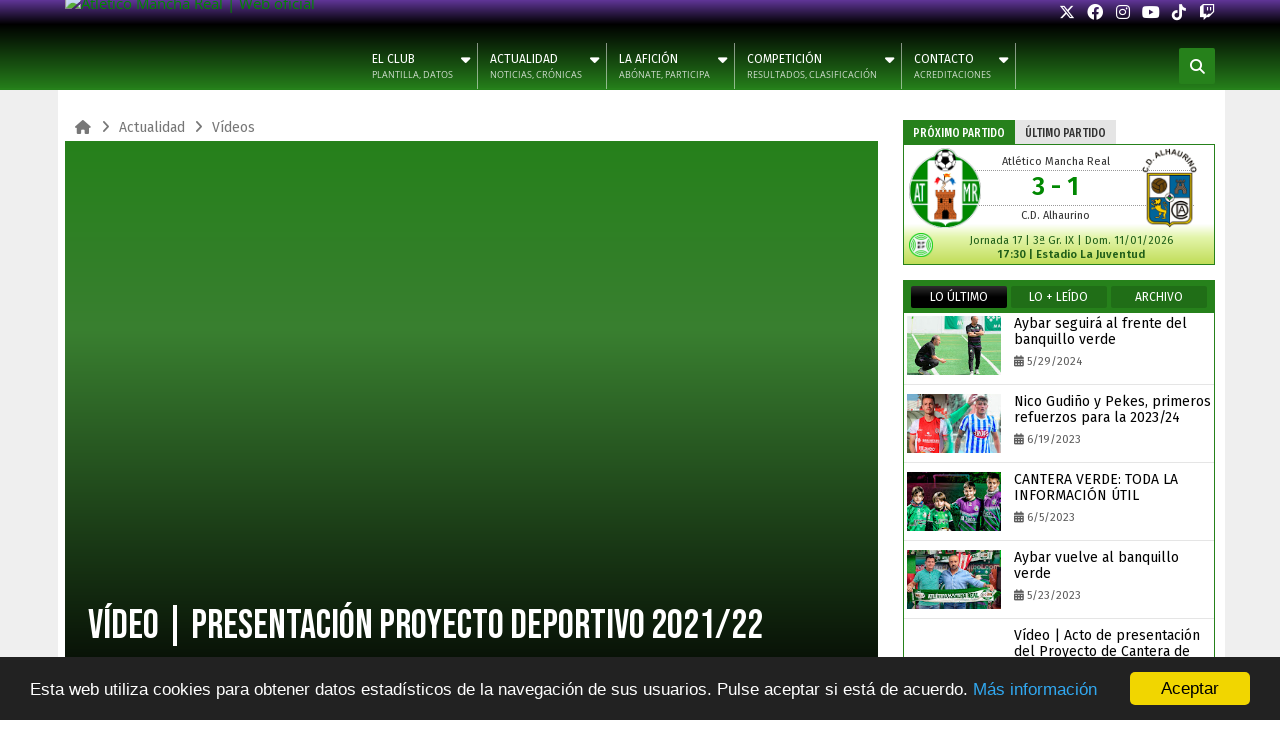

--- FILE ---
content_type: text/html; charset=UTF-8
request_url: https://www.atmanchareal.es/2021/06/presentacion-atco-mancha-real-202122.html
body_size: 112620
content:
<!DOCTYPE html>
<html class='v2  ltr' dir='ltr' id='apriezthtml' xmlns='http://www.w3.org/1999/xhtml' xmlns:b='http://www.google.com/2005/gml/b' xmlns:data='http://www.google.com/2005/gml/data' xmlns:expr='http://www.google.com/2005/gml/expr'>
<head>
<link href='https://www.blogger.com/static/v1/widgets/335934321-css_bundle_v2.css' rel='stylesheet' type='text/css'/>
<link href='https://fonts.googleapis.com' rel='preconnect'/>
<link href='https://fonts.googleapis.com/css2?family=Bebas+Neue' rel='stylesheet'/>
<link href='https://fonts.googleapis.com/css?family=Open+Sans:400,400i,700,700i' rel='stylesheet'/>
<link href='https://fonts.googleapis.com/css?family=Fira+Sans:400,600' rel='stylesheet'/>
<link href='https://fonts.googleapis.com/css?family=Fira+Sans+Extra+Condensed:500,500i' rel='stylesheet'/>
<link href='https://maxcdn.bootstrapcdn.com/font-awesome/4.6.3/css/font-awesome.min.css' rel='stylesheet'/>
<link href='https://use.fontawesome.com/releases/v6.4.2/css/all.css' rel='stylesheet'/>
<link href='https://use.fontawesome.com/releases/v6.4.2/css/v4-shims.css' rel='stylesheet'/>
<meta content='width=device-width,initial-scale=1' name='viewport'/>
<meta content='#206e17' name='theme-color'/>
<meta content='text/html; charset=UTF-8' http-equiv='Content-Type'/>
<meta content='blogger' name='generator'/>
<link href='https://www.atmanchareal.es/favicon.ico' rel='icon' type='image/x-icon'/>
<link href='https://www.atmanchareal.es/2021/06/presentacion-atco-mancha-real-202122.html' rel='canonical'/>
<link rel="alternate" type="application/atom+xml" title="Atlético Mancha Real | Web oficial - Atom" href="https://www.atmanchareal.es/feeds/posts/default" />
<link rel="alternate" type="application/rss+xml" title="Atlético Mancha Real | Web oficial - RSS" href="https://www.atmanchareal.es/feeds/posts/default?alt=rss" />
<link rel="service.post" type="application/atom+xml" title="Atlético Mancha Real | Web oficial - Atom" href="https://draft.blogger.com/feeds/6164268635482977394/posts/default" />

<link rel="alternate" type="application/atom+xml" title="Atlético Mancha Real | Web oficial - Atom" href="https://www.atmanchareal.es/feeds/4892825377844265776/comments/default" />
<!--Can't find substitution for tag [blog.ieCssRetrofitLinks]-->
<link href='https://i.ytimg.com/vi/wS1udwb1nQE/hqdefault.jpg' rel='image_src'/>
<meta content='https://www.atmanchareal.es/2021/06/presentacion-atco-mancha-real-202122.html' property='og:url'/>
<meta content='Vídeo | Presentación proyecto deportivo 2021/22' property='og:title'/>
<meta content='Web oficial del club de fútbol Atlético Mancha Real.' property='og:description'/>
<meta content='https://lh3.googleusercontent.com/blogger_img_proxy/AEn0k_sxNsD0Ggu8en4vam8kipsljPwvlWTq-rEdTnyHymd3s1TX8draiywWaoYGCmEuAZoYSylR9GS9FJopdfeuNmVQruDMPiIJcXVZeTHsWJXWyUqX=w1200-h630-n-k-no-nu' property='og:image'/>
<title>
Vídeo | Presentación proyecto deportivo 2021/22
          | 
          Atlético Mancha Real | Web oficial
</title>
<meta content='atlético, mancha real, fútbol, club, jaén' name='keywords'/>
<meta content='https://i.ytimg.com/vi/wS1udwb1nQE/hqdefault.jpg' property='og:image'/>
<meta content='https://i.ytimg.com/vi/wS1udwb1nQE/hqdefault.jpg' name='twitter:image'/>
<meta content='https://i.ytimg.com/vi/wS1udwb1nQE/hqdefault.jpg' itemprop='image'/>
<!-- Metadata Facebook -->
<!-- Begin Open Graph metadata -->
<meta content='en_US' property='og:locale'/>
<meta content='https://www.atmanchareal.es/2021/06/presentacion-atco-mancha-real-202122.html' property='og:url'/>
<meta content='Vídeo | Presentación proyecto deportivo 2021/22' property='og:title'/>
<meta content='article' property='og:type'/>
<meta content='Atlético Mancha Real | Web oficial' property='og:site_name'/>
<meta content='https://i.ytimg.com/vi/wS1udwb1nQE/hqdefault.jpg' property='og:image'/>
<!-- End Open Graph metadata -->
<meta content='689678117' property='fb:admins'/>
<!-- Metadata Twitter -->
<meta name='twitter:card' value='summary'/>
<meta content='Atlético Mancha Real | Web oficial: Vídeo | Presentación proyecto deportivo 2021/22' name='twitter:title'/>
<meta content='@atmanchareal' name='twitter:site'/>
<meta content='@atmanchareal' name='twitter:creator'/>
<!-- Schema.org markup for Google+ -->
<meta content='Atlético Mancha Real | Web oficial: Vídeo | Presentación proyecto deportivo 2021/22' itemprop='name'/>
<!--[if lt IE 9]> <script src="https://css3-mediaqueries-js.googlecode.com/svn/trunk/css3-mediaqueries.js"></script> <![endif]-->
<style type='text/css'>@font-face{font-family:'Open Sans';font-style:normal;font-weight:400;font-stretch:100%;font-display:swap;src:url(//fonts.gstatic.com/s/opensans/v44/memSYaGs126MiZpBA-UvWbX2vVnXBbObj2OVZyOOSr4dVJWUgsjZ0B4taVIGxA.woff2)format('woff2');unicode-range:U+0460-052F,U+1C80-1C8A,U+20B4,U+2DE0-2DFF,U+A640-A69F,U+FE2E-FE2F;}@font-face{font-family:'Open Sans';font-style:normal;font-weight:400;font-stretch:100%;font-display:swap;src:url(//fonts.gstatic.com/s/opensans/v44/memSYaGs126MiZpBA-UvWbX2vVnXBbObj2OVZyOOSr4dVJWUgsjZ0B4kaVIGxA.woff2)format('woff2');unicode-range:U+0301,U+0400-045F,U+0490-0491,U+04B0-04B1,U+2116;}@font-face{font-family:'Open Sans';font-style:normal;font-weight:400;font-stretch:100%;font-display:swap;src:url(//fonts.gstatic.com/s/opensans/v44/memSYaGs126MiZpBA-UvWbX2vVnXBbObj2OVZyOOSr4dVJWUgsjZ0B4saVIGxA.woff2)format('woff2');unicode-range:U+1F00-1FFF;}@font-face{font-family:'Open Sans';font-style:normal;font-weight:400;font-stretch:100%;font-display:swap;src:url(//fonts.gstatic.com/s/opensans/v44/memSYaGs126MiZpBA-UvWbX2vVnXBbObj2OVZyOOSr4dVJWUgsjZ0B4jaVIGxA.woff2)format('woff2');unicode-range:U+0370-0377,U+037A-037F,U+0384-038A,U+038C,U+038E-03A1,U+03A3-03FF;}@font-face{font-family:'Open Sans';font-style:normal;font-weight:400;font-stretch:100%;font-display:swap;src:url(//fonts.gstatic.com/s/opensans/v44/memSYaGs126MiZpBA-UvWbX2vVnXBbObj2OVZyOOSr4dVJWUgsjZ0B4iaVIGxA.woff2)format('woff2');unicode-range:U+0307-0308,U+0590-05FF,U+200C-2010,U+20AA,U+25CC,U+FB1D-FB4F;}@font-face{font-family:'Open Sans';font-style:normal;font-weight:400;font-stretch:100%;font-display:swap;src:url(//fonts.gstatic.com/s/opensans/v44/memSYaGs126MiZpBA-UvWbX2vVnXBbObj2OVZyOOSr4dVJWUgsjZ0B5caVIGxA.woff2)format('woff2');unicode-range:U+0302-0303,U+0305,U+0307-0308,U+0310,U+0312,U+0315,U+031A,U+0326-0327,U+032C,U+032F-0330,U+0332-0333,U+0338,U+033A,U+0346,U+034D,U+0391-03A1,U+03A3-03A9,U+03B1-03C9,U+03D1,U+03D5-03D6,U+03F0-03F1,U+03F4-03F5,U+2016-2017,U+2034-2038,U+203C,U+2040,U+2043,U+2047,U+2050,U+2057,U+205F,U+2070-2071,U+2074-208E,U+2090-209C,U+20D0-20DC,U+20E1,U+20E5-20EF,U+2100-2112,U+2114-2115,U+2117-2121,U+2123-214F,U+2190,U+2192,U+2194-21AE,U+21B0-21E5,U+21F1-21F2,U+21F4-2211,U+2213-2214,U+2216-22FF,U+2308-230B,U+2310,U+2319,U+231C-2321,U+2336-237A,U+237C,U+2395,U+239B-23B7,U+23D0,U+23DC-23E1,U+2474-2475,U+25AF,U+25B3,U+25B7,U+25BD,U+25C1,U+25CA,U+25CC,U+25FB,U+266D-266F,U+27C0-27FF,U+2900-2AFF,U+2B0E-2B11,U+2B30-2B4C,U+2BFE,U+3030,U+FF5B,U+FF5D,U+1D400-1D7FF,U+1EE00-1EEFF;}@font-face{font-family:'Open Sans';font-style:normal;font-weight:400;font-stretch:100%;font-display:swap;src:url(//fonts.gstatic.com/s/opensans/v44/memSYaGs126MiZpBA-UvWbX2vVnXBbObj2OVZyOOSr4dVJWUgsjZ0B5OaVIGxA.woff2)format('woff2');unicode-range:U+0001-000C,U+000E-001F,U+007F-009F,U+20DD-20E0,U+20E2-20E4,U+2150-218F,U+2190,U+2192,U+2194-2199,U+21AF,U+21E6-21F0,U+21F3,U+2218-2219,U+2299,U+22C4-22C6,U+2300-243F,U+2440-244A,U+2460-24FF,U+25A0-27BF,U+2800-28FF,U+2921-2922,U+2981,U+29BF,U+29EB,U+2B00-2BFF,U+4DC0-4DFF,U+FFF9-FFFB,U+10140-1018E,U+10190-1019C,U+101A0,U+101D0-101FD,U+102E0-102FB,U+10E60-10E7E,U+1D2C0-1D2D3,U+1D2E0-1D37F,U+1F000-1F0FF,U+1F100-1F1AD,U+1F1E6-1F1FF,U+1F30D-1F30F,U+1F315,U+1F31C,U+1F31E,U+1F320-1F32C,U+1F336,U+1F378,U+1F37D,U+1F382,U+1F393-1F39F,U+1F3A7-1F3A8,U+1F3AC-1F3AF,U+1F3C2,U+1F3C4-1F3C6,U+1F3CA-1F3CE,U+1F3D4-1F3E0,U+1F3ED,U+1F3F1-1F3F3,U+1F3F5-1F3F7,U+1F408,U+1F415,U+1F41F,U+1F426,U+1F43F,U+1F441-1F442,U+1F444,U+1F446-1F449,U+1F44C-1F44E,U+1F453,U+1F46A,U+1F47D,U+1F4A3,U+1F4B0,U+1F4B3,U+1F4B9,U+1F4BB,U+1F4BF,U+1F4C8-1F4CB,U+1F4D6,U+1F4DA,U+1F4DF,U+1F4E3-1F4E6,U+1F4EA-1F4ED,U+1F4F7,U+1F4F9-1F4FB,U+1F4FD-1F4FE,U+1F503,U+1F507-1F50B,U+1F50D,U+1F512-1F513,U+1F53E-1F54A,U+1F54F-1F5FA,U+1F610,U+1F650-1F67F,U+1F687,U+1F68D,U+1F691,U+1F694,U+1F698,U+1F6AD,U+1F6B2,U+1F6B9-1F6BA,U+1F6BC,U+1F6C6-1F6CF,U+1F6D3-1F6D7,U+1F6E0-1F6EA,U+1F6F0-1F6F3,U+1F6F7-1F6FC,U+1F700-1F7FF,U+1F800-1F80B,U+1F810-1F847,U+1F850-1F859,U+1F860-1F887,U+1F890-1F8AD,U+1F8B0-1F8BB,U+1F8C0-1F8C1,U+1F900-1F90B,U+1F93B,U+1F946,U+1F984,U+1F996,U+1F9E9,U+1FA00-1FA6F,U+1FA70-1FA7C,U+1FA80-1FA89,U+1FA8F-1FAC6,U+1FACE-1FADC,U+1FADF-1FAE9,U+1FAF0-1FAF8,U+1FB00-1FBFF;}@font-face{font-family:'Open Sans';font-style:normal;font-weight:400;font-stretch:100%;font-display:swap;src:url(//fonts.gstatic.com/s/opensans/v44/memSYaGs126MiZpBA-UvWbX2vVnXBbObj2OVZyOOSr4dVJWUgsjZ0B4vaVIGxA.woff2)format('woff2');unicode-range:U+0102-0103,U+0110-0111,U+0128-0129,U+0168-0169,U+01A0-01A1,U+01AF-01B0,U+0300-0301,U+0303-0304,U+0308-0309,U+0323,U+0329,U+1EA0-1EF9,U+20AB;}@font-face{font-family:'Open Sans';font-style:normal;font-weight:400;font-stretch:100%;font-display:swap;src:url(//fonts.gstatic.com/s/opensans/v44/memSYaGs126MiZpBA-UvWbX2vVnXBbObj2OVZyOOSr4dVJWUgsjZ0B4uaVIGxA.woff2)format('woff2');unicode-range:U+0100-02BA,U+02BD-02C5,U+02C7-02CC,U+02CE-02D7,U+02DD-02FF,U+0304,U+0308,U+0329,U+1D00-1DBF,U+1E00-1E9F,U+1EF2-1EFF,U+2020,U+20A0-20AB,U+20AD-20C0,U+2113,U+2C60-2C7F,U+A720-A7FF;}@font-face{font-family:'Open Sans';font-style:normal;font-weight:400;font-stretch:100%;font-display:swap;src:url(//fonts.gstatic.com/s/opensans/v44/memSYaGs126MiZpBA-UvWbX2vVnXBbObj2OVZyOOSr4dVJWUgsjZ0B4gaVI.woff2)format('woff2');unicode-range:U+0000-00FF,U+0131,U+0152-0153,U+02BB-02BC,U+02C6,U+02DA,U+02DC,U+0304,U+0308,U+0329,U+2000-206F,U+20AC,U+2122,U+2191,U+2193,U+2212,U+2215,U+FEFF,U+FFFD;}</style>
<style id='template-skin-1' type='text/css'><!--
.wrap{max-width:1150px}.main-wrapper{padding-right:337px;padding-left:0px}.rtl .main-wrapper{padding-left:337px;padding-right:0px}.sidebar-right,.sidebar-right > .wrap-inner{width:337px;}.sidebar-left,.sidebar-left > .wrap-inner{width:0px;overflow:hidden;}.left-post .main-wrapper{padding-right:337px;padding-left:0px}.right-post .main-wrapper{padding-left:337px;padding-right:0px}.left-side .main-wrapper{padding-right:0;padding-left:337px}.right-side .main-wrapper{padding-left:0;padding-right:337px}#layout{width:960px}#layout .section h4{display:none}body#layout div.section{border:0; }#layout .admin{display:block}#layout .option,#layout .top-header{overflow:hidden!important;}#layout .option > .widget,#layout .links-submenu .section,#layout .top-header .section,#layout .footer-area .footer,#layout .main-bottom-column > .sidebar,#layout .middle-header .table-cell{float:left;margin:10px 0;margin-right:2%}#layout .option > .widget{width:32%}#layout .footer-area .footer{width:23.5%;padding:0}#layout .container .section{background-color:transparent;padding:0}#layout .option #LinkList851,#layout .links-submenu #links-sub4,#layout .top-header .go-right,#layout .main-bottom-column > .go-right,#layout .footer-area #footer4,#layout .middle-header .topads{margin-right:0}#layout .middle-header .table-cell{margin-top:0;margin-bottom:0}#layout .middle-header .header .section{margin:0}#layout .top-header{height:auto}#layout .top-header .section,#layout .main-bottom-column > .sidebar,#layout .middle-header .table-cell{width:49%} .table-cell2{width:100%}body#layout .editlink{color:#FFF!important;background-color:#09AA56;padding:2px 5px;border-radius:2px;display:block}body#layout .editlink:hover{background-color:#AA095D}#layout .sidebar-right,#layout .sidebar-left{position:absolute;top:0}#layout .sidebar-left{left:0}#layout .sidebar-right{right:0}#layout #sidebar-wrapper{position:static}#layout #option{background-color:#60A926;padding:0 10px;margin:0 10px 15px}#layout #option:before,#layout .header-wrap:before,#layout .links-submenu:before,#layout .container .main-bottom-area1:before,#layout .container .topfeatured-area:before,#layout .container #main-top:before,#layout .sidebar-right .innerwrap:before,#layout .sidebartabs:before,#layout .footer-area:before,#layout .author-profile-area:before{content:"Theme - Gomium";display:block;color:#FFF;font-size:25px;padding-top:10px}#layout .header-wrap{background-color:#2E64A5;margin:0 10px 15px;padding-bottom:10px}#layout .header-wrap:before{content:"Header Area"}#layout .links-submenu{background-color:#9d3c3c;padding:0 8px;width:auto;margin:0 10px}#layout .links-submenu:before{content:"(-links) Links Content Area"}#layout .container .main-bottom-area1,#layout .container .topfeatured-area,#layout .container #main-top{background-color:#2A8D9B;padding:10px}#layout .container .main-bottom-area1:before,#layout .container .topfeatured-area:before,#layout .container #main-top:before,#layout .sidebartabs:before,#layout .sidebar-right .innerwrap:before,#layout .author-profile-area:before{content:"Magazine Area";padding-top:0;margin-bottom:10px}#layout .sidebar-area > div{background-color:#AFAA36;height:auto}#layout .sidebar-right .innerwrap,#layout .sidebartabs{background-color:#236350;padding:10px 0 5px;margin:0 10px 10px}#layout .sidebar-right .wrap-inner{padding:0}#layout .sidebar-right .innerwrap:before{content:"Sidebar Ads Area"}#layout .sidebartabs{background-color:#860884}#layout .footer-area,#layout .author-profile-area{background-color:#0F38A3}#layout .footer-area,#layout .author-profile-area,#layout .container .topfeatured-area{margin:10px}#layout .sidebartabs:before{content:"Sidebar Tabs Area"}#layout .footer-area:before{content:"Footer Area"}#layout .author-profile-area{background-color:#A30F33}#layout .author-profile-area:before{content:"Author Social Widget"}#layout .container .topfeatured-area .wrap{width:auto}
.top-header, .galleria-errors {display:none;}
--></style>
<style id='page-skin-1' type='text/css'><!--
/*
-----------------------------------------------
Blogger Template Style
Name: Apriezt Blogger Theme
Version: 2.2
- Change Default Setting Breakline,excert,and ads below title
- Added new 3 new section
- Fixed Gallery type
Design by: MKRdezign
ThemeForest URL: http://themeforest.net/user/MKRdezign
Shared By: http://sosothemes.blogspot.com/
----------------------------------------------- */
/* Variable definitions
====================
<Variable name="startSide" description="text starts" type="automatic" default="left"/>
<Variable name="endSide" description="text ends" type="automatic" default="right"/>
<Group description="Main Color" selector="body">
<Variable name="body.background.color" description="Body Color" type="color" default="#F5F5F5"/>
<Variable name="header.background.color" description="Header Area" type="color" default="transparent"/>
<Variable name="outer.background.color" description="Container Area" type="color" default="transparent"/>
<Variable name="footer.background.color" description="Footer Area" type="color" default="#333333"/>
</Group>
<Group description="Backgrounds" selector="body">
<Variable name="keycolor" description="Primary Color" type="color" default="#26811b"/>
<Variable name="body.background" description="Background" type="background" color="#fff" default="$(color) url(https://blogger.googleusercontent.com/img/b/R29vZ2xl/AVvXsEg9fBg-JZj0luV7zRUTuOS6MMRnFEqWtVBmaBIibvz7HjK_0A-BKNMz4gb-rxyp_I872E_Hm7mcC92L3_sTuIhhbh83qtbPsvn2FEMPQOj-6KKRyf2k47VpOqWBzwCVA5OHm3TZHRPAbK4/s1600/bg.png) repeat fixed top center"/>
</Group>
<Group description="Links" selector="body">
<Variable name="link.visited.color" description="Visited Color" type="color" default="#008801"/>
<Variable name="link.hover.color" description="Hover Color" type="color" default="#000000"/>
</Group>
<!--url(https://39986977.servicio-online.net/atmanchareal/fondorota/rotator.php) no-repeat scroll top center
url(https://blogger.googleusercontent.com/img/b/R29vZ2xl/AVvXsEgCz7JPL3zxeSKwKOhZ-uRsNGkW94MvrZjZG8l10u65OqVx_W-_bQgQvnNPyG8ZxNhjybWe92s_Xqa1M5LI3Vz97eaeFZ2VMTN37Uote_KvSzyUiotCHZZBxCN6JRKvz1B-b_4-Gt7sedg/s2000/greenback.gif) repeat-y fixed top  center"
url(https://blogger.googleusercontent.com/img/b/R29vZ2xl/AVvXsEg9fBg-JZj0luV7zRUTuOS6MMRnFEqWtVBmaBIibvz7HjK_0A-BKNMz4gb-rxyp_I872E_Hm7mcC92L3_sTuIhhbh83qtbPsvn2FEMPQOj-6KKRyf2k47VpOqWBzwCVA5OHm3TZHRPAbK4/s1600/bg.png) repeat fixed top center"
url(https://blogger.googleusercontent.com/img/b/R29vZ2xl/AVvXsEhTGlMZYGXvXUfgRITcUHuHJfiZtqIO-JsIIY234zX-ED9Q6el6radVzNraaNytxtuotngRNSyLGYQB785pU34oq4VJfhybXIVsM0LSu4iGV3_1cOhYT3pBv63q-5G1T6UMOoNvQq6VB1s/s2000/greenback6.gif) repeat-y fixed top  center
url(https://blogger.googleusercontent.com/img/b/R29vZ2xl/AVvXsEjvKh0LWNqmfIIlYERcAsxXf6xOA0f59zj4dsrMphsOc42o-vGH8PgnyhfPYl5QqgXdwKyVC99XqedErpLvvlFkFIR8emTWqLgA3cC_b-DwtywgINeLjHgCFsHIPTfqVll1586oq68CBa0/s2000/greyback2.gif) no-repeat fixed top  center
-->
<Group description="Page Text" selector="body">
<Variable name="main.body.font" description="Body Font" type="font" default="normal normal 15px 'Fira Sans', 'Helvetica Neue', Helvetica, Arial, sans-serif"/>
<Variable name="main.heading.font" description="Heading Font" type="font" default="normal normal 100% Oswald,'Bebas Neue', sans-serif,'Arial Narrow',Sans-Serif"/>
<Variable name="main.text.color" description="Text Color" type="color" default="#616161"/>
</Group>
<Group description="Menu Area" selector=".header-wrap">
<Variable name="menu.top.col" description="Menu Top Color" type="color" default="#474747"/>
<Variable name="menu.mid.col" description="Menu Mid Color" type="color" default="#292929"/>
<Variable name="menu.bot.col" description="Menu Bottom Color" type="color" default="#131313"/>
</Group>
<Group description="Menu Area 2" selector=".header-wrap">
<Variable name="menu.sub.col" description="Sub Menu Color" type="color" default="#313131"/>
<Variable name="menu.border.col" description="Menu Border Color" type="color" default="#141414"/>
</Group>
<Group description="Content Area" selector=".content-wrapper">
<Variable name="cont.background.color" description="Background Color" type="color" default="#FFFFFF"/>
<Variable name="cont.border.color" description="Border Color" type="color" default="#E7E7E7"/>
<Variable name="cont.postitle.color" description="Post Title Color" type="color" default="#131313"/>
<Variable name="cont.fback.color" description="Featured Content" type="color" default="#131313"/>
</Group>
<Group description="Button Color" selector=".content-wrapper">
<Variable name="but.htop.color" description="Button Top Color" type="color" default="#18a2f7"/>
<Variable name="but.hmid.color" description="Button Mid Color" type="color" default="#0091eb"/>
<Variable name="but.hbot.color" description="Button Bottom Color" type="color" default="#0083da"/>
<Variable name="but.hbor.color" description="Border Color" type="color" default="#006EB8"/>
</Group>
<Group description="Button Hover Color" selector=".content-wrapper">
<Variable name="but.top.color" description="Button Top Color" type="color" default="#474747"/>
<Variable name="but.mid.color" description="Button Mid Color" type="color" default="#292929"/>
<Variable name="but.bot.color" description="Button Bottom Color" type="color" default="#131313"/>
<Variable name="but.bor.color" description="Border Color" type="color" default="#0E0E0E"/>
</Group>
<Group description="Footer Area" selector=".footer .widget">
<Variable name="foot.text.color" description="Text Color" type="color" default="#C0C0C0"/>
<Variable name="foot.border.color" description="Border Color" type="color" default="#1B1B1B"/>
<Variable name="foot.heading.color" description="Heading Color" type="color" default="#E0E0E0"/>
<Variable name="foot.copy.color" description="Copyright Color" type="color" default="#1F1F1F"/>
<Variable name="foot.wid.color" description="Widget Title Color" type="color" default="#131313"/>
</Group>
<Group description="Other" selector="body">
<Variable name="expt.back.col" description="Expert Background" type="color" default="#ECECEC"/>
<Variable name="res.menu.color" description="Responsive Menu Color" type="color" default="#131313"/>
</Group>
*/
/*
CONTENTS
=======================
= A. CSS Reset
= B. Container
= C. Header Section and Top Navigation
= D. Social Icons Widget
= E. Magazine Section
= F. Posts Section
= G. Blogger Comments
= H. Sidebar Section
= I. Blogger Widgets
= J. Footer Section
= K. Error page
= L. Shortcodes
= M. Responsive Menu
= N. Other Effect
= O. Responsive
*/
/*=====================================
= A. CSS Reset
=====================================*/
html{font-family:sans-serif;-ms-text-size-adjust:100%;-webkit-text-size-adjust:100%; overflow-x:hidden}
body{margin:0;}
.fa-twitter:before {content: "\e61b" !important; font-family: "Font Awesome 6 Brands" !important;}
article,aside,details,figcaption,figure,footer,header,hgroup,main,menu,nav,section,summary{display:block}
audio,canvas,progress,video{display:inline-block;vertical-align:baseline}
audio:not([controls]){display:none;height:0}
[hidden],template{display:none}
a{background-color:transparent}
a:active,a:hover{outline:0;}
b,strong{font-weight:bold}
dfn{font-style:italic}
h1{font-size:2em;margin:0.67em 0}
mark{background:#ff0;color:#000}
small{font-size:80%}
sub,sup{font-size:75%;line-height:0;position:relative;vertical-align:baseline}
sup{top:-0.5em}
sub{bottom:-0.25em}
img{border:0}
svg:not(:root){overflow:hidden}
figure{margin:1em 40px}
hr{-moz-box-sizing:content-box;-webkit-box-sizing:content-box;box-sizing:content-box;height:0}
pre{overflow:auto}
code,kbd,pre,samp{font-family:monospace,monospace;font-size:1em}
button,input,optgroup,select,textarea{color:inherit;font:inherit;margin:0}
button{overflow:visible}
button,select{text-transform:none}
button,html input[type="button"],input[type="reset"],input[type="submit"]{-webkit-appearance:button;cursor:pointer}
button[disabled],html input[disabled]{cursor:default}
button::-moz-focus-inner,input::-moz-focus-inner{border:0;padding:0}
input{line-height:normal}
input[type="checkbox"],input[type="radio"]{-webkit-box-sizing:border-box;-moz-box-sizing:border-box;box-sizing:border-box;padding:0}
input[type="number"]::-webkit-inner-spin-button,input[type="number"]::-webkit-outer-spin-button{height:auto}
input[type="search"]{-webkit-appearance:textfield;-moz-box-sizing:content-box;-webkit-box-sizing:content-box;box-sizing:content-box}
input[type="search"]::-webkit-search-cancel-button,input[type="search"]::-webkit-search-decoration{-webkit-appearance:none}
fieldset{border:1px solid #c0c0c0;margin:0 2px;padding:0.35em 0.625em 0.75em}
legend{border:0;padding:0}
textarea{overflow:auto}
optgroup{font-weight:bold}
table{border-collapse:collapse;border-spacing:0}
td,th{padding:0}
.contact-button {display:none;}
@media print{
*,*:before,*:after{background:transparent!important;color:#000!important;-webkit-box-shadow:none!important;box-shadow:none!important;text-shadow:none!important}
a,a:visited{text-decoration:none;}
pre{border:1px solid #999;page-break-inside:avoid}
thead{display:table-header-group}
tr,img{page-break-inside:avoid}
img{max-width:100%!important}
p,h2,h3{orphans:3;widows:3}
h2,h3{page-break-after:avoid}
.imagen {opacity:50% !important;}
.pa-gallery-player-widget, .jx-gallery-player-widget, .fotogatitle  {display: none !important;}
#Blog1 {min-width:700px}
select{background:#fff!important}
.navbar, .head-wrap, .main-navi, .sidebar, .bottom-header, .top-header, .middle-header, .footer-area, .item-topmeta, .related_posts, .comment-form, .contact-button, .gotop, .comments, .blog-paggr, .bottom-infoitem, .blog-pager-item, .adstitle-place {display:none}
.btn > .caret,.dropup > .btn > .caret{border-top-color:#000!important}
.label{border:1px solid #000}
.table{border-collapse:collapse!important}
.table td,.table th{background-color:#fff!important}
.table-bordered th,.table-bordered td{border:1px solid #ddd!important}
}
*{-webkit-box-sizing:border-box;-moz-box-sizing:border-box;box-sizing:border-box;position:relative}
*:before,*:after{-webkit-box-sizing:border-box;-moz-box-sizing:border-box;box-sizing:border-box}
html{font-size:10px;-webkit-tap-highlight-color:rgba(0,0,0,0)}
html body{font:normal normal 15px 'Open Sans', sans-serif;line-height:1.42857143;color:#333333;background:#ffffff url(https://2.bp.blogspot.com/-Y_1ILBYo0Oo/W51OqadddbI/AAAAAAAAC0o/npRA5bmRNgwBbnBnYINPqiOwSg1MO4BrgCPcBGAYYCw/s2000/greyback2.gif) repeat-y fixed top  center;font-weight:300;padding:0}
input,button,select,textarea{font-family:inherit;font-size:inherit;line-height:inherit}
input:focus{outline-color:#26811b}
a{color:#008801;text-decoration:none}
a:hover {color:#000;text-decoration:underline}
a:focus {color:#000;text-decoration:none}
a:visited{color:#008801;text-decoration:none}
figure{margin:0}
img{vertical-align:middle}
p{margin:0 0 10.5px}
.section,.widget,.widget ul,.widget li{margin:0;padding:0}
.widget{line-height:inherit}
h1,h2,h3,h4,h5,h6,.h1,.h2,.h3,.h4,.h5,.h6, .tab-wrapper, .PopularPosts .item-title,.main-menu > li > a,.heading-text,.sidebartabs {font:normal normal 100% Fira Sans;line-height:1.2em;color:inherit;font-weight:400}
h1,.h1,h2,.h2,h3,.h3{margin-top:21px;margin-bottom:10.5px; font-weight:700;}
h4,.h4,h5,.h5,h6,.h6{margin-top:10.5px;margin-bottom:10.5px}
h1,.h1{font-size:30px}
h2,.h2{font-size:24px}
h3,.h3{font-size:22px}
h4,.h4{font-size:19px}
h5,.h5{font-size:17px}
h6,.h6{font-size:16px}
h7,.h7{font-size:17px; padding:5px; background-color:#f2f2f2; width:100%; display:block;}
.clear{clear:both}
.clearfix:before,.clearfix:after,.row:before,.row:after,.container:before,.container:after,.wrap:before,.wrap:after{content:" ";display:table}
.clearfix:after,.container:after,.row:after,.wrap:after{clear:both}
.blog-feeds,.widget-item-control,.item .homepost,.static_page .homepost{display:none!important}
svg{position:absolute;top:0;left:0;width:100%;height:100%}
circle{fill:rgba(255,255,255,0.1)}
.cir{border-radius:2000px}
.btn{cursor:pointer;}
a,.postdate,.sharesinfo,.post-type,.owl-nav div{-webkit-transition:all 0.3s ease;-moz-transition:all 0.3s ease;-ms-transition:all 0.3s ease;-o-transition:all 0.3s ease;transition:all 0.3s ease}
.Label li:before,.owl-nav div:before,.timeline .content-area:before,.list .items-inner:before,.resbutton:before,blockquote:before,.blog-pager-item a:before,.breakline-place h3:before,.post-body ul li:before{line-height:inherit;display:inline-block;font-family:FontAwesome;font-size:inherit;text-rendering:auto;-webkit-font-smoothing:antialiased;-moz-osx-font-smoothing:grayscale;}
.fa{line-height:inherit} .widget-content{padding:0px 0px 0px 0px}
blockquote{display:block;background: #fff; padding: 15px 20px 15px 45px; margin: 0 0 20px; position: relative;  /*Font*/ font-family: Fira Sans Extra Condensed; font-size: 18px; line-height: 1.2; color: #666; text-align: left; /*Borders - (Optional)*/ border-left: 15px solid #008801; border-right: 2px solid #008801; /*Box Shadow - (Optional)*/ -moz-box-shadow: 2px 2px 15px #ccc; -webkit-box-shadow: 2px 2px 15px #ccc; box-shadow: 2px 2px 15px #ccc; } blockquote::before{ content: "\201C"; /*Unicode for Left Double Quote*/ /*Font*/ font-family: Georgia, serif; font-size: 60px; font-weight: bold; color: #999; /*Positioning*/ position: absolute; left: 10px; top:5px; } blockquote::after{   /*Reset to make sure*/  content: ""; } blockquote em{ font-style: italic; }.rtl blockquote:before{content:"\f10d"}
::selection,.src-mark,.review-place{background:#26811b;color:#FFF;text-shadow:none}
::-moz-selection{background:#26811b;color:#FFF;text-shadow:none}
.hide,.summary-content img,.summary-content iframe,.summary-content div,.loadinghtml .summary-content,.icons-whatsapp,.widget.tab-content > h2,.feed-proc h2,.post-type .fa,.ticker-area .loader,.hover-info,.slider h2,.carousel .morepost,.list .thumb-outer,.list .items .metainfo,.timeline .thumb-outer,.gallery .h3,.gallery .postdate,.timeline .wid-date .fa,.video .post-type,.mbig .first-item:first-child .psummary,.show-popup-res:before,.comments > #blogger_cm,.error_page .sidebar-area,.error_page .main-area{display:none}
.show,.list .summary-content,.menu-desc,.postdate *,.list .metainfo,.wasupport .icons-whatsapp,.post-type .fa:first-child,.timeline
.psummary,.contact-sec.zoomIn{display:block} .metainfo .wid-author {display:none;}
.widget{margin-bottom:15px}
.widget ul,.widget li{margin:0;padding:0}
.absolute,.menu li ul,.top-header:before,.top-menu li ul:before,.main-menu ul ul:before{position:absolute}
.no-trans{-webkit-transition:none;-moz-transition:none;-ms-transition:none;-o-transition:none;transition:none}
a.no-trans:link, a.no-trans:visited {color:#000000;}
a.no-trans:hover, a.no-trans:active  {color:#008801; text-decoration:none !important;}
.clear{clear:both}
/*=====================================
= B. Container
=====================================*/
.container,.scrolled .bottom-header .head-wrap{width:100%;margin:0 auto;padding:0}
.container-outer {background}
.boxed-style .container{max-width:1150px;margin:10px auto;box-shadow:0 0 5px rgba(0,0,0,0.2);width:100%}
.wrap{margin:0 auto;width:100%;}
.boxed-style .wrap,.boxed-style .scrolled .main-navi{margin:0 15px;width:auto}
ul, li{
margin:0 0 0 0;
padding:0 0 0 0;
list-style-type: none;
}
.entry-content {line-height:25px;}
.container{background-color:transparent}
.links-sub{width:23.5%;float:left;margin-right:2%}
.links-sub{margin-right:0}
.main-wrapper{padding-top:27px; background-color:#fff;}
.sidebar-left,.sidebar-right{padding-top:15px;}
.textpeqblanco {
font-family: Verdana, Arial, Helvetica, sans-serif;
font-size: 9px;
line-height:12px;
color: #FFFFFF;
}
.line1 {padding:3px; width:100%; background-color:#e8e8e8; font-family:Tahoma, Verdana, Segoe, sans-serif; font-size:11px; line-height:13px;  text-align:left;}
.line2 {padding:3px; width:100%; background-color:#fff; font-family:Tahoma, Verdana, Segoe, sans-serif; font-size:11px; line-height:13px;  text-align:left;}
.line3 {padding:3px; width:100%; background-color:#888; color:#fff; font-family:Tahoma, Verdana, Segoe, sans-serif; font-size:11px; line-height:13px;  text-align:left;}
.resultadograndeblanco {
font-family: Arial, Helvetica, sans-serif;
font-size: 36px;
color: #ffffff;
}
/* hidden fixed navigation */
#fixedbar {
display: none;
position: fixed;
top: 85px;
margin:0;
padding:0;
width: 100%;
background-color:#000;
z-index:99999;
}
/*=====================================
= C. Header Section and Top Navigation
=====================================*/
#header-wrapper {background: rgb(38,129,27);
background: -moz-linear-gradient(0deg, rgba(38,129,27,1) 0%, rgba(0,0,0,1) 73%, rgba(96,54,152,1) 100%);
background: -webkit-linear-gradient(0deg, rgba(38,129,27,1) 0%, rgba(0,0,0,1) 73%, rgba(96,54,152,1) 100%);
background: linear-gradient(0deg, rgba(38,129,27,1) 0%, rgba(0,0,0,1) 73%, rgba(96,54,152,1) 100%);
filter: progid:DXImageTransform.Microsoft.gradient(startColorstr="#26811b",endColorstr="#603698",GradientType=1);}
.header-wrap .widget{margin-bottom:0;}
.top-header{background-color:#26811b;font-size:13px;height:32px;}
.top-header:before,.top-menu li ul:before,.main-menu ul ul:before{content:"";left:0;width:100%;height:100%}
.top-header:before{background-color:rgba(0,0,0,0.15)}
.dtable{display:table}
.table-cell,.list .post-content,.list .latest-img{display:table-cell;vertical-align:top}
.middle-header{margin:0 0 5px 0}
.banner-no-respon {width:100%;height:auto; border:1px solid #ddd;text-align:center;background-color: #eee; margin:25px 0 20px 0;}
#BANNERBAJO {margin:15px 0 15px 0}
.bannerbottom {max-width:1150px; text-align:center; height:auto; border:1px solid #ddd;text-align:center;background-color: #eee; margin:0 auto;}
contador {font-family:'Fira Sans', 'Helvetica Neue', Helvetica, Arial, sans-serif; text-align:center; line-height:16px; font-size:16px; font-weight:700;}
.equipospart {font-family:'Fira Sans', 'Helvetica Neue', Helvetica, Arial, sans-serif; font-size:11px;}
.infopartido {font-family:'Fira Sans', 'Helvetica Neue', Helvetica, Arial, sans-serif; font-size:11px; text-align:center; padding:10px 5px 2px 5px; color:#205f19; background: #ffffff; /* Old browsers */
background: -moz-linear-gradient(top, #ffffff 0%, #e3f5ab 33%, #c1dd58 100%); /* FF3.6-15 */
background: -webkit-linear-gradient(top, #ffffff 0%,#e3f5ab 33%,#c1dd58 100%); /* Chrome10-25,Safari5.1-6 */
background: linear-gradient(to bottom, #ffffff 0%,#e3f5ab 33%,#c1dd58 100%); /* W3C, IE10+, FF16+, Chrome26+, Opera12+, Safari7+ */ filter: progid:DXImageTransform.Microsoft.gradient( startColorstr='#ffffff', endColorstr='#c1dd58',GradientType=0 ); margin:1px -5px -5px -5px; line-height:14px;}
#adLocation-4  {display:none;}
.main-navi2 {padding-left:0px;}
.main-navi {padding-left:295px;}
.header img{margin:-7px 0 0 0;}
.header{width:280px;  display: block;
margin-left: 0;
margin-right: 15px; z-index:999999;}
.boxed-style .header{width:280px}
.topads{max-width:728px}
.social-bar-top {top:0; width:178px; margin:0 -128px 0 0;}
.bottom-header{z-index:150}
.sub-menu:before{background-color:rgba(0,0,0,0.35)}
.sub-sub-menu:before,.src-close{background-color:rgba(0,0,0,0.55)}
.no-decor li a,.menu,a.home-icon{color:#FFF}
.no-decor a:hover,.no-decor a:focus,.widget > h2 a{text-decoration:none}
.top-menu > li > a,.social-icon a{line-height:32px}
.go-left,.menu > li,.search-form input,.sharesinfo a,.fbig1 .mywidget > div,.hot .mywidget > div,.fbig2 .fbig-widget-area .items,.fbig2 .first-item:first-child .thumb-outer,.fbig2 .first-item:first-child .content-area,.newsticker .items,.gallery .items,.rel-fbig .items:first-child .thumb-outer,.rel-fbig .items:first-child .content-area{float:left}
.go-right,.social-icon > li,.search-form button,.morepost{float:right}
.bottom-header{height:47px; margin:-85px 0 0 0; border-bottom:2px solid #26811b;}
.menu li > a > .fa{margin-right:5px}
.menu > li > ul{top:100%}
.menu li ul{min-width:150px}
.top-menu li ul{background-color:#26811b}
.main-menu li ul{background-color:#000000;z-index:6;}
.menu li{white-space:nowrap}
.menu li > a{display:block;padding:0 0.7em}
.main-menu ul li > a{padding:0 1em;height:32px;line-height:32px}
.main-menu > li > a{padding:0 1em}
.menu .submenu > a{padding-right:1.5em}
.sub-button{top:-23px;right:6px}
li li .sub-button{top:-21px;}
.main-menu ul .sub-button{top:-24px}
.sub-menu li > a{height:28px;line-height:28px; border-bottom:1px solid rgba(255, 255, 255, .5);}
.top-menu{z-index:5}
.home-icon,.sc-move,.postdate{left:0}
.menu-search,.view,.src-result{right:0}
.sub-sub-menu{top:0;left:100%}
.top-menu li:hover > a,.main-menu ul li:hover > a,.main-menu ul ul:before,.social-icon a{background-color:rgba(0,0,0,0.2)}
.home-icon {display:none;}
.main-menu > li > a{height:46px;line-height:46px;text-transform:uppercase;font-size:12px}
.sc-move{height:50px;top:-4px;}
.main-menu .sub-button{top:-32px}
.main-menu > li > ul{top:47px}
.main-menu .submenu > a{padding-right:2em}
.main-menu ul li > a,.main-menu > li > a{font-size:12px}
.main-menu ul li > a:hover,.main-menu > li > a:hover{background-color:#26811b;}
.main-menu > .have-desc > a{line-height:18px;padding-top:7px; border-right:1px solid rgba(255, 255, 255, .5)}
.menu-desc{font:normal normal 15px 'Open Sans', sans-serif;font-size:9px;opacity:0.8}
.have-desc > div .sub-button{top:-39px}
.main-menu ul li:hover > a{border-left:2px solid #26811b}
.main-menu .sub-button{right:8px}
.search-form button{background-color:#26811b;color:#FFF;border:0;outline:0;border-radius:2px;width:36px;height:36px;margin-left:5px;display:block;display:block}
.search-form input{font-size:12px;border:0;border-radius:2px;background-color:rgba(0,0,0,0.4);color:#FFF;height:36px;padding:0 5px;width:200px;display:block}
.menu-search{padding:5px 0 0 0; background-color:#000; z-index:11;}
.src-result{top:45px;width:300px;padding:10px;font-size:14px}
.src-img-outer{width:60px;height:60px;margin-right:8px;padding:3px;z-index:3}
.src-img{width:100%;height:100%}
a.src-close{right:10px;top:10px;color:#FFF;width:20px;height:20px;text-align:center}
.src-header{margin-bottom:8px;border-bottom:1px solid #e5e5e5;padding-right:20px;padding-bottom:5px}
.src-summary{font-size:11px;line-height:1.4em}
.src-title{font-size:12px}
.src-area{max-height:450px;overflow-y:scroll}
.src-morepost a{padding-top:10px;text-align:center;border-top:1px solid #e5e5e5;margin-top:5px}
.titlewrapper .h1{margin:0;color:#26811b;font-size:35px}
.titlewrapper a,.widget > h2 a{color:inherit}
.Header .description{margin:5px 0 0}
.scrolled .bottom-header{position:fixed;left:0;right:0;top:-60px;-webkit-transition:top 0.3s ease;-moz-transition:top 0.3s ease;-ms-transition:top 0.3s ease;-o-transition:top 0.3s ease;transition:top 0.3s ease}
.scrolled .scroll-up .bottom-header{top:0}
.scrolled .header-wrap{padding-bottom:50px}
.menu .loader:before,.menu .loader:after{background:#000000}
.mega-menu{position:static}
.mega-menu > ul{left:0;right:0}
a.menu-morepost{position:absolute;border-left:0!important;padding:0!important;background-color:#26811b!important;text-align:center;width:32px;bottom:0;right:10px;height:32px;line-height:32px;z-index:10}
a.menu-morepost .fa{margin-right:0!important}
.mrecp .items{width:25%;float:left}
.mrecp .items-inner{padding:0 8px}
.mrecp .thumb-outer{margin-bottom:10px}
.mrecp .mythumb{width:auto;height:150px}
.mtab .mythumb{height:120px}
.mcarousel .items{float:none;width:100%}
.mrecp .content-area{padding-left:0}
.mega-menu .mywidget{padding:20px 10px}
.menu .thumb-outer{background-color:rgba(0,0,0,0.50);border:1px solid #000000;border-color:rgba(0,0,0,0.7)}
.menu .tab-content{border:0;box-shadow:none;margin-left:200px}
.menu .mywidget{white-space:initial}
.mtab .tab-wrapper{width:200px;float:left;background-color:transparent;padding:20px 0}
.mtab .tab-wrapper span{display:block;padding:6px 10px}
.mtab .tab-wrapper .activeTab,.menu .tab-content{background-color:#000000}
.mtab .loader{margin-top:0;margin-bottom:0}
.mcarousel .owl-dots{position:static;margin-top:10px}
.mcarousel .mywidget .postdate{left:8px;top:105px}
.mbig .mywidget > .items{width:370px;float:left}
.mbig .fbig-widget-area{margin-left:380px}
.mbig .fbig-widget-area .items{width:50%;float:left;padding:0 10px}
.mbig .items-inner{border-bottom:1px solid #1F1F1F}
.mbig .fbig-widget-area .items:nth-child(5) .items-inner{border-bottom:0}
.mtab .normal-tab{background-color:rgba(0,0,0,0.3)}
.links-content{width:25%;float:left;padding:0 10px}
.widget .menulinks{overflow:hidden;padding:20px 10px}
.links-content > h2{font-size:15px;text-transform:uppercase;margin:0 0 10px;background-color:rgba(0,0,0,0.3);padding:5px 8px}
.links-content .widget-content{padding:0}
.links-content ul{position:static!important;background-color:transparent!important}
.links-content ul a{font-size:14px!important}
.mega-menu .links-content .mywidget{padding:0}
.links-content ul:before{display:none}
.gridpost .items{width:100%;float:none}
.gridpost .items-inner{padding:0}
.gridpost .owl-dots{top:10px;right:10px;left:auto;bottom:auto}
.gridpost .mywidget .postdate{top:75px}
.gridpost a.morepost{margin-top:0;background-color:#26811b;font-size:12px;line-height:18px}
.gridpost .mrecp .mythumb{height:120px}
.links-content li{background-color:rgba(0,0,0,0.1)}
.links-content li:nth-child(even){background-color:rgba(0,0,0,0.3)}
.links-content li span{position:absolute;right:10px;top:6px;font-size:80%;background-color:rgba(0,0,0,0.53);padding:2px 5px}
/*=====================================
= D. Social Icons Widget
=====================================*/
.social-icon a{height:32px;width:32px;font-size:14px;overflow:hidden}
.top-social-sec span{font-size: 12px}
.social-icon a:hover{width:90px; color:#fff; text-decoration:none;}
.social-icon .twitter a:hover,.social-icon .lastfm a:hover, .social-icon .tiktok a:hover{width:75px; color:#fff; text-decoration:none;}
.social-icon .rss a:hover{width:55px; color:#fff; text-decoration:none;}
.social-icon .vimeo a:hover,.social-icon .skype a:hover,.social-icon .apple a:hover,.social-icon .flickr a:hover{width:65px}
.social-icon .instagram a:hover,.social-icon .deviantart a:hover,.social-icon .wordpress a:hover,.social-icon .delicious a:hover{width:98px; color:#fff; text-decoration:none;}
.social-icon .dribbble a:hover,.social-icon .google-plus a:hover{width:80px; color:#fff; text-decoration:none;}
.social-icon .stumbleupon a:hover{width:110px}
.social-icon .fa{width:32px;text-align:center; color:#fff; text-decoration:none;}
.social-icon a:hover .fa{width:24px; color:#fff; text-decoration:none;}
.social-icon span{margin-right:5px;text-transform:capitalize}
.icons-twitter.hover, .icons-facebook.hover, .icons-tiktok.hover, .icons-gplus.hover, .icons-pinterest.hover, .icons-linkedin.hover, .icons-whatsapp.hover {color:#26811b; border:1px solid #26811b; background-color:#fff;}
.twitter:hover a, .icons-twitter:hover,.twitter .hover{background-color:#2DAAE1}
.tiktok:hover a, .icons-tiktok:hover,.tiktok .hover{background-color:#000000}
.twitch:hover a, .icons-twitch:hover,.twitch .hover{background-color:#9147ff}
.facebook:hover a,.icons-facebook:hover,.facebook .hover{background-color:#3C5B9B}
.google-plus:hover a,.icons-gplus:hover,.google-plus .hover{background-color:#F63E28}
.rss:hover a,.rss .hover{background-color:#FA8C27}
.linkedin:hover a,.icons-linkedin:hover,.linkedin .hover{background-color:#0173B2}
.dribbble:hover a,.dribbble .hover{background-color:#F9538F}
.pinterest:hover a,.icons-pinterest:hover,.pinterest .hover{background-color:#CB2027}
.youtube:hover a,.youtube .hover{background-color:#CD332D}
.vimeo:hover a,.vimeo .hover{background-color:#44BBFF}
.skype:hover a,.skype .hover{background-color:#00AFF0}
.deviantart:hover a,.deviantart .hover{background-color:#4B5D50}
.flickr:hover a,.flickr .hover{background-color:#0063DB}
.stumbleupon:hover a,.stumbleupon .hover{background-color:#EB4924}
.tumblr:hover a,.tumblr .hover{background-color:#2C4762}
.delicious:hover a,.delicious .hover{background-color:#3274D1}
.digg:hover a,.digg .hover{background-color:#14589E}
.lastfm:hover a,.lastfm .hover{background-color:#D51007}
.wordpress:hover a,.wordpress .hover{background-color:#21759B}
.instagram:hover a,.instagram .hover{background-color:#3F729B}
.apple:hover a,.apple .hover{background-color:#B9BFC1}
.dropbox:hover a,.dropbox .hover{background-color:#2281CF}
.behance:hover a,.behance .hover{background-color:#1769ff}
.reddit:hover a,.reddit .hover{background-color:#FF4500}
.icons-whatsapp:hover{background-color:#5cbe4a}
/*=====================================
= E. Magazine Section
=====================================*/
.thumb-area{padding:0px}
.thumb-outer{border:0px solid #e5e5e5;border:0px solid rgba(0,0,0,0.1);background-color:#ffffff;z-index:2}
.thumb-outer:hover {background-color: rgba(0,136,1) !important;}
.thumb-outer .thumb-img:hover,.mythumb:hover .rcthumb{opacity:0.5; }
.latest-img{margin-bottom:5px}
a.thumb-img{height:160px;display:block}
.sharesinfo{top:10px;right:10px}
.main-area > .HTML,.main-area > .Label{margin-bottom:0}
.index-post-outer{width:33.333333%}
.index-post{padding:0;}
.heading-text,.post-title,.PopularPosts .item-title,.view .active,.plabelsbtn.active{color:#000000}
.feed-proc .widget-content{background-color:transparent!important;border:0!important;box-shadow:none!important}
.feed-proc .loader:before,.feed-proc .loader:after{background:transparent}
.loadinghtml .HTML{visibility:hidden}
.morepost{background-color:rgba(0,0,0,0.15);font-size:14px;line-height:20px;padding:0 5px;margin-top:5px}
.mythumb{width:100px;height:65px;padding:3px;z-index:2}
.rcthumb{width:100%;height:100%}
.content-area{padding-left:10px;font-size:14px}
.metainfo{font-size:80%;margin-top:6px;opacity:0.8;line-height:14px}
.mywidget .postdate{top:135px}
.items-inner,.small-post .rel-fbig .items:nth-child(4) .items-inner{margin-bottom:6px;padding-bottom:6px;border-bottom:1px solid #e5e5e5}
.psummary{margin:10px 0}
.rcptags{top:10px;z-index:2;right:10px;color:#FFF}
.rcptags a{color:inherit;background-color:#26811b;padding:0 4px;display:block;font-size:14px;text-decoration:none}
.youtubeplay{position:absolute;color:#FFF;right:5px;top:5px;font-size:25px}
.items:last-child .items-inner,.fbig1 .first-item:first-child .items-inner,.fbig2 .fbig-widget-area .items:nth-child(3) .items-inner,.noborder .items-inner,.mbig .mywidget > .items .items-inner,.rel-fbig .items:nth-child(4) .items-inner{margin-bottom:0;padding-bottom:0;border-bottom:0}
.simple .mythumb{width:60px;height:60px;padding:2px}
.footer .simple .thumb-outer{background-color:rgba(0,0,0,0.4);border-color:#000000;border-color:rgba(0,0,0,0.7)}
.simple .youtubeplay{font-size:16px}
.first-item:first-child .mythumb,.rel-fbig .items:first-child .mythumb{width:auto;padding:5px;height:180px}
.first-item:first-child .thumb-outer,.first-item:first-child .content-area,.first-item:first-child .psummary,.rel-fbig .items:first-child .thumb-outer,.rel-fbig .items:first-child .content-area,.mkblock .table-cell,.owl-carousel .table-cell,.gallery .thumb-outer,.newsticker .content-area,.list .content-area,.timeline .content-area,.hover-info .psummary,.slider .psummary{display:block}
.main-bottom-column > .sidebar,.fbig1 .mywidget > div,.hot .mywidget > div,.fbig2 .fbig-widget-area .items,.fbig2 .first-item:first-child .thumb-outer,.fbig2 .first-item:first-child .content-area,.rel-fbig .items:first-child .thumb-outer,.rel-fbig .items:first-child .content-area,.small-post .index-post-outer{width:50%}
.homepost.go-right,.fbig1 .fbig-widget-area{padding-left:10px}
.homepost.go-left,.fbig1 .mywidget > .items{padding-right:10px}
.fbig1 .fbig-widget-area,.fbig2 .fbig-widget-area .items:nth-child(even),.fbig2 .first-item:first-child .content-area,.rel-fbig .items:first-child .content-area{padding-left:5px}
.fbig1 .mywidget > .items,.fbig2 .fbig-widget-area .items:nth-child(odd),.fbig2 .first-item:first-child .thumb-outer,.rel-fbig .items:first-child .thumb-outer{padding-right:5px}
.mywidget{overflow:hidden}
.mywidget h3{margin:3px 0 0 0;}
.items .review-place{font-size:90%;padding:1px 3px}
.items h3{overflow:hidden;max-height:32px}
.first-item:first-child h3,.rel-fbig .items:first-child h3{margin-top:10px;font-size:20px;overflow:visible;max-height:none}
.first-item:first-child .content-area,.video .content-area,.list .content-area,.hover-info .content-area{padding-left:0}
.mywidget .readmorebut{font-weight:400}
.fbig2 .first-item:first-child h3,.rel-fbig .items:first-child h3{margin-top:0}
.fbig2 .small-wid .first-item:first-child h3,.small-post .rel-fbig .items:first-child h3{margin-top:10px;}
.fbig2 .first-item:first-child .thumb-outer,.rel-fbig .items:first-child .thumb-outer{border:0}
.fbig2 .items-inner{overflow:hidden}
.fbig2 .first-item:first-child .mythumb,.rel-fbig .items:first-child .mythumb{border:1px solid #e5e5e5}
.hot .widget-content{padding:0}
.hot .mywidget > div{padding:15px}
.hot .mywidget{background-color:#26811b;color:#FFF}
.hot .first-item:first-child h3{color:inherit}
.hot .fbig-widget-area{background-color:#ffffff}
.hot .readmorebut,.hot h3{color:#FFF}
.hot .mythumb{width:auto;padding:0px;height:110px}
.hot .fbig-widget-area .content-area{position:absolute;bottom:15px;z-index:5;padding:0;left:15px}
.hot .fbig-widget-area .items-inner{margin-bottom:10px}
.hot .fbig-widget-area .items:last-child .items-inner,.hot .psummary{margin-bottom:0}
.hot .fbig-widget-area .rcthumb:before,.featured .rcthumb:before,.slider .rcthumb:before,.carousel .rcthumb:before,.hover-info.hovergallery .rcthumb:before,.shrt-pcarousel .shrt-owl-img:before{content:"";background:-webkit-linear-gradient(top,rgba(0,0,0,0.2) 50%,rgba(0,0,0,0.5) 70%,rgba(0,0,0,1) 100%);background:-moz-linear-gradient(top,rgba(0,0,0,0.2) 50%,rgba(0,0,0,0.5) 70%,rgba(0,0,0,1) 100%);background:-ms-linear-gradient(top,rgba(0,0,0,0.2) 50%,rgba(0,0,0,0.5) 70%,rgba(0,0,0,1) 100%);background:-o-linear-gradient(top,rgba(0,0,0,0.2) 50%,rgba(0,0,0,0.5) 70%,rgba(0,0,0,1) 100%);background:linear-gradient(top,rgba(0,0,0,0.2) 50%,rgba(0,0,0,0.5) 70%,rgba(0,0,0,1) 100%);position:absolute;height:100%;width:100%;opacity:0.5}
.post-type{font-size:150%;left:50%;top:50%;margin-left:-15px;margin-top:-15px;width:30px;height:30px;text-align:center;line-height:30px;z-index:1;color:#FFF;opacity:0;-webkit-transform:scale3d(2,2,2);transform:scale3d(2,2,2)}
.mythumb:hover .rcthumb:before,.thumb-outer:hover .post-type,.slider .items:hover .rcthumb:before,.owl-carousel .mythumb:hover .rcthumb,.carousel2 .items:hover .rcthumb:before,.hover-info.hovergallery .rcthumb:before,.featured4 .feat-wrapitem:last-child .rcthumb:before{opacity:0.5}
.thumb-outer:hover .post-type{-webkit-transform:scale3d(1,1,1);transform:scale3d(1,1,1)}
.owl-carousel .mythumb,.featured .mythumb,.slider .mythumb,.carousel .mythumb,.hot .small-wid .mywidget > div{width:auto}
.carousel .mythumb{height:160px;padding:0px}
.slider .mythumb{height:350px}
.newsticker .widget-content{padding:5px 10px}
.topfeatured-area .widget-content{margin-top:20px}
.sidebar .newsticker.zoomIn > h2{display:block;position:absolute;z-index:3;font-size:14px;height:32px;line-height:32px}
.sidebar .newsticker.zoomIn > h2:after{height:32px}
.newsticker .items h3{color:#26811b;max-height:18px;line-height:18px;font-size:12px;font-family:Tahoma,Helvetica,Arial,sans-serif;font-weight:700;white-space:nowrap}
.newsticker .thumb-outer,.newsticker .metainfo,.newsticker .rcptags,.slider .post-type,.touch .hover-info{display:none}
.newsticker .content-area{overflow:hidden;float:left;padding-left:0;margin-right:15px}
.newsticker h2 .fa{margin-right:3px;top:-2px}
.hover-info{padding:10px;width:310px;z-index:8}
.botwid{margin-top:8px}
.hover-info h3{margin:0;font-size:16px}
.hover-info .thumb-outer{margin-bottom:10px}
.hover-info .mythumb{width:auto;height:140px}
.hover-info .psummary{font-size:90%}
.hover-info .postdate{top:95px}
.rcptime{float:left;color:#FFF;background-color:#26811b;font-size:11px;display:inline-block;margin-right:5px;margin-top:2px;padding:0 4px;zoom:1;*display:inline}
.heading-text:hover a{opacity:0.8}
.slider .thumb-outer{border:0}
.slider .mythumb{padding:0}
.slider h3,.slider2 .content-area,.carousel2 h3{color:#FFF}
.slider .content-area{padding:0;position:absolute;z-index:3;bottom:0}
.slider2 .content-area{text-align:center;left:20px;right:20px;bottom:40px}
.slider h3{max-height:none;font-size:25px;text-shadow:0 1px 3px rgba(0,0,0,0.7)}
.slider1 h3,.featured4 .owl-carousel h3{font-size:20px}
.slider1 .content-area,.featured4 .owl-carousel .content-area{background-color:#000000;color:#FFF;left:15px;right:15px;bottom:40px}
.slider1 h3,.featured4 .owl-carousel h3{position:absolute;background-color:#26811b;padding:4px 15px;bottom:100%;text-shadow:none}
.slider1 .psummary,.featured4 .owl-carousel .psummary{padding:0 15px}
.slider1 .metainfo,.featured4 .owl-carousel .metainfo{padding-left:15px;margin-top:10px}
.slider .review-place{bottom:auto;top:10px;right:10px;padding:1px 5px;font-size:180%}
.carousel .items-inner{padding:0 5px}
.carousel1 .postdate{left:5px;top:110px}
.carousel .content-area{padding-left:0}
.carousel1 .content-area{margin-top:10px}
.carousel1 .owl-dots{position:static;margin-top:10px}
.carousel2 .content-area{position:absolute;bottom:15px;z-index:2;left:10px;right:10px;text-align:center;color:#FFF;text-shadow:0 1px 2px rgba(0,0,0,0.7)}
.carousel2 .owl-dots,.gallery .content-area,.shrt-pcarousel .owl-dots{display:none!important}
.carousel .owl-nav div{top:3px;height:24px;width:24px;line-height:24px;font-size:15px}
.carousel .owl-prev,.carousel .owl-next{left:auto;right:35px}
.carousel .owl-next{right:10px}
.timeline .metainfo{position:static}
.timeline .metainfo > .wid-date{text-align:right}
.timeline .content-area{margin-left:70px;border-left:1px solid #26811b;padding-bottom:10px}
.timeline .items-inner{border-bottom:0}
.timeline .metainfo > .wid-date{margin-top:0;position:absolute;left:-68px;top:0}
.timeline .psummary{font-size:90%;margin-top:5px}
.video .items{width:33.3333%;float:left}
.video .items-inner{margin:0 5px;height:225px}
.video .mythumb{padding:5px;width:auto;height:150px}
.video .content-area{margin-top:10px}
.video .youtubeplay{right:auto;left:50%;top:50%;width:32px;height:32px;text-align:center;line-height:32px;margin-left:-16px;margin-top:-16px;font-size:34px}
.gallery1 .items{width:20%}
.gallery .items .mythumb{width:auto;height:100px;padding:3px}
.gallery2 .mywidget > .items{width:320px;position:absolute;top:0;left:0}
.gallery2 .fbig-widget-area{padding-left:320px;overflow:hidden}
.gallery2 .first-item:first-child .mythumb{height:202px;padding:3px}
.gallery2 .fbig-widget-area .items{width:33.3333%}
.gallery3 .items{width:16.6666667%}
.hover-info.hovergallery{margin-top:140px;padding:0;border:0;width:380px;background-color:transparent}
.hover-info.hovergallery .mythumb{height:220px;padding:5px}
.gallery .review-place,.hover-info.hovergallery .review-place,.hover-info.hovergallery .psummary,.hover-info.hovergallery .postdate,.featured .owl-dot{display:none}
.hover-info.hovergallery .content-area{position:absolute;bottom:75px;z-index:3;color:#FFF;left:10px;right:10px;text-align:center}
.hover-info.hovergallery h3{color:#FFF;font-size:18px}
.hover-info.hovergallery .thumb-outer{margin-bottom:0}
.list .items-inner{padding-left:15px}
.timeline .content-area:before,.list .items-inner:before{position:absolute}
.list .items-inner:before{content:"\f046";left:0;font-size:10px;top:0;color:#26811b}
.timeline .content-area:before{content:"\f111";left:-5px;font-size:10px;top:0;color:#26811b}
.video .small-wid .mythumb{height:130px}
.video .small-wid .items-inner{height:210px}
.gallery2 .small-wid .mywidget > .items{width:auto;position:static;float:none}
.gallery2 .small-wid .fbig-widget-area{padding-left:0}
.gallery3 .small-wid .items{width:33.3333%}
.gallery1 .small-wid .items .mythumb{height:80px}
.small-post .rel-fbig .items:first-child .thumb-outer,.small-post .rel-fbig .items:first-child .content-area{float:none;width:100%;padding:0}
.featured .content-area{position:absolute;z-index:3;bottom:15px;left:15px;right:15px;padding:0}
.featured .apriezt-widget,.featured .mythumb{padding:3px}
.featured .widget-content{padding:0;border:0!important}
.featured .thumb-outer{border:0}
.featured .items{float:left}
.featured2 .items{width:33.33333%}
.featured3 .items{width:16.66667%}
.featured1 .items,.featured2 .items:nth-child(1),.featured2 .items:nth-child(2),.featured3 .items:nth-child(1),.featured3 .items:nth-child(2){width:50%}
.featured1 .mythumb,.featured2 .mythumb,.featured3 .mythumb{height:175px}
.featured1 .items:nth-child(1) .mythumb,.featured3 .items:nth-child(1) .mythumb,.featured4 .owl-carousel .mythumb{height:350px}
.featured1 .items:nth-child(3),.featured1 .items:nth-child(4){width:25%}
.animated-item .items{margin-bottom:6px}
.featured .apriezt-widget{border:1px solid #e5e5e5}
.featured.feed-proc .apriezt-widget{border:1px solid transparent}
.featured .owl-prev{left:10px}
.featured .owl-next{left:47px}
.featured h3,.featured .content-area{color:#FFF}
.featured h3{max-height:64px}
.featured1 .items:nth-child(1) h3,.featured1 .items:nth-child(2) h3,.featured2 .items:nth-child(1) h3,.featured2 .items:nth-child(2) h3,.featured3 .items:nth-child(1) h3,.featured3 .items:nth-child(2) h3{font-size:22px;max-height:none}
.featured .post-type{display:none}
.featured1 .items:nth-child(1) .psummary,.featured3 .items:nth-child(1) .psummary,.featured4 .owl-carousel .psummary{display:block}
.featured2 .content-area{text-align:center}
.featured4 .apriezt-widget{background:transparent;border:0}
.featured4 .apriezt-widget,.featured4 .owl-carousel .mythumb{padding:0}
.featured4 .widget-content{background-color:transparent!important;-moz-box-shadow:none!important;-webkit-box-shadow:none!important;box-shadow:none!important}
.featured4 .feat-wrapitem:first-child{padding-right:410px;height:362px}
.featured4 .feat-wrapitem:last-child{position:absolute;right:0;top:0;width:395px}
.featured4 .items,.hot .small-wid .mywidget > div{float:none}
.featured4 .owl-carousel .items-inner{padding:5px}
.featured4 .feat-wrapitem:last-child .mythumb{height:114px;padding:5px}
.featured4 .feat-wrapitem:last-child .items{margin-bottom:10px}
.featured4 .feat-wrapitem:last-child .items:last-child{margin-bottom:0}
.featured4 .feat-wrapitem:last-child h3{font-size:15px}
.featured4 .owl-dot{display:inline-block}
/*====================================
= F. Posts Section
=====================================*/
.post-title,.PopularPosts .item-title{margin:0;font-weight:400}
.post-title a,.metainfo a,.PopularPosts .item-title a,.heading-text a{color:inherit}
.post-title a:hover,.metainfo a:hover,.PopularPosts .item-title a:hover,.heading-text a:hover{color:#008801;}
.post-title.h2,.PopularPosts .item-title{font-size:15px;height:70px;line-height:1.1em;margin-bottom:10px; font-weight:600; font-family:'Fira Sans', sans-serif;letter-spacing:-0.3px;}
.post-title.h1{font-size:44px; line-height:44px; margin:15px 0 8px 0px; font-family: 'Bebas Neue', sans-serif; text-transform: uppercase;}
.list .post-title.h2{font-size:22px;height:auto;margin-bottom:0}
.blog-posts{padding:0 0 -5px 0;overflow:hidden; margin:0;}
.view{top:0;line-height:29px;padding:0 10px;font-size:17px}
.posts-title{height:30px; margin:5px 0 5px 0;}
.view{height:30px;}
.loadinghtml .index-post-outer{display:none}
.loadinghtml .hfeed .loader{display:block}
.postdate{top:125px;left:5px;background-color:#26811b;color:#FFF;padding:3px 5px;padding-right:30px;z-index:3}
.postdate,.review-place,.rcomment-meta{font-family:Tahoma,Helvetica,Arial,sans-serif}
.postdate b{font-size:24px;height:24px;line-height:24px}
.postdate div{font-size:11px;position:absolute;right:5px;top:4px;text-align:center;line-height:11px}
.post-outer:hover .post-summary .postdate,.sharesinfo a,.items:hover .postdate{background-color:#000000}
.post-summary {
padding: 5px 5px 0 5px;
}
.sharesinfo a{color:#FFF;width:22px;height:22px;text-align:center}
.small-post .post-outer.list,.post-outer.list{float:none;width:100%}
.list .latest-img{width:250px}
.small-post .list .latest-img{width:180px}
.small-post .list .latest-img{float:left;margin-right:10px}
.small-post .list .latest-img,.small-post .list .post-content{display:block}
.list .summary-content{margin:10px 0 0}
a.rmtext{font-weight:600;color:#26811b}
.list .post-content{padding-left:10px}
.list .post-summary{margin-bottom:10px; border-bottom:1px solid #ddd; padding-bottom:15px; overflow:hidden}
.small-post .list .post-title.h2{font-size:20px; line-height:24px;}
.loadinghtml .hfeed-inner{height:450px}
.hfeed .loader{position:absolute;z-index:5;margin:0;top:50%;left:50%;margin-top:-4em;margin-left:-4em}
.review-place{bottom:5px;right:5px;padding:3px 5px;font-size:130%}
.sharesinfo,.thumb-outer:hover .youtubeplay,.carousel2 .postdate,.gotop,.contact-button{opacity:0}
.post-outer:hover .sharesinfo,.shclick .sharesinfo,.carousel .owl-nav div,.video .thumb-outer:hover .youtubeplay{opacity:1}
.showup {opacity: 0.5; filter: alpha(opacity=50);}
.metainfo > span{display:inline-block;margin-right:7px;zoom:1;*display:inline}
.blog-pagerindex{padding:5px 10px 10px;overflow:hidden}
.blog-pagerindex > span{display:block;float:left;min-width:30px;text-align:center;margin-left:3px}
.blog-pagerindex a,.sidebartabs .tab-wrapper .activeTab,.owl-nav div,.owl-dot,.cst-contact-form-button:hover,.apriezt-by-email-submit:hover,.contact-form-button-submit:hover,.videoreset:hover{border:1px solid #000000;background-color:#000000;filter:progid:DXImageTransform.Microsoft.gradient(GradientType=0,startColorstr='#2f2f2f',endColorstr='#000000');background-image:-webkit-linear-gradient(top,#2f2f2f 0%,#000000 50%,#000000 100%);background-image:-moz-linear-gradient(top,#2f2f2f 0%,#000000 50%,#000000 100%);background-image:-ms-linear-gradient(top,#2f2f2f 0%,#000000 50%,#000000 100%);background-image:-o-linear-gradient(top,#2f2f2f 0%,#000000 50%,#000000 100%);background-image:linear-gradient(top,#2f2f2f 0%,#000000 50%,#000000 100%)}
.showpagePoint,.blog-pagerindex a:hover,.owl-nav div:hover,.owl-dot:hover,.owl-dot.active,.cst-contact-form-button,.apriezt-by-email-submit,.contact-form-button-submit,.videoreset{border:1px solid #10a100;background-color:#26811b;filter:progid:DXImageTransform.Microsoft.gradient(GradientType=0,startColorstr='#008801',endColorstr='#15ca00');background-image:-webkit-linear-gradient(top,#008801 0%,#008801 50%,#15ca00 100%);background-image:-moz-linear-gradient(top,#008801 0%,#008801 50%,#15ca00 100%);background-image:-ms-linear-gradient(top,#008801 0%,#008801 50%,#15ca00 100%);background-image:-o-linear-gradient(top,#008801 0%,#008801 50%,#15ca00 100%);background-image:linear-gradient(top,#008801 0%,#008801 50%,#15ca00 100%);outline:0}
.blog-pagerindex a,.showpagePoint{display:block;padding:4px;min-width:30px;-moz-border-radius:2px;-webkit-border-radius:2px;border-radius:2px;color:#FFF}
.load-next,.tab-wrapper{overflow:hidden}
.load-next:before{content:"";position:absolute;top:0;left:0;width:100%;height:100%;background-color:#FFF;z-index:4}
a.loadpost{text-align:center;color:#FFF;background-color:#26811b;max-width:500px;margin:0 auto 10px;height:28px;line-height:28px;width:90%}
.plabelsbtn .fa{margin-left:5px;top:-1px}
.labels-wrap{position:absolute;z-index:5;left:0;top:0}
.labels-wrap-inner{min-width:200px;overflow-y:scroll;max-height:240px}
.label-name > span{float:right;min-width:20px;text-align:center;background-color:#26811b;color:#FFF;font-size:11px;margin-top:2px;margin-right:5px}
.label-name:nth-child(even){background-color:rgba(0,0,0,0.05)}
.label-name{font-size:14px}
.hfeed-inner{overflow:hidden}
.sharesinfo b{display:none}
.item-post-outer{padding:0 0 0 5px}
.adstitle-breakline{overflow:hidden;margin-bottom:15px}
.adstitle-place{float:left;margin-right:15px;z-index:8}
.excerpt{background-color:#ffffff;overflow:hidden;padding:5px 5px 0 0; border-top:1px solid #26811b; font-size:15px;margin:0; line-height:25px; color:#111 !important;}
.excerpt p{margin:0;opacity:1}
.small-post .adstitle-place{float:none;margin-right:0;margin-bottom:15px;text-align:center}
.small-post .adstitle-place > *{margin:0 auto}
.small-post .excerpt{font-size:15px}
.breakline-place h4,.breakline-place .metainfo,.breakline-place .loader,.breakline-place  .owl-nav{display:none}
.breakline-place .content-area{padding-left:0}
.breakline-place h3{overflow:visible;max-height:none;padding-left:15px}
.breakline-place h3:before{content:"\f0a9";font-size:11px;position:absolute;top:1px;left:0}
.related_posts .mywidget,.authorInner{overflow:hidden}
.related_posts{min-height:150px}
.rel-carousel .items{margin:0 5px}
.rel-carousel .content-area{padding:0;margin-top:8px}
.rel-carousel .mythumb{height:160px}
.rel-carousel .postdate{top:95px;left:3px;}
.rel-carousel .owl-nav{position:absolute;right:0;top:5px}
.rel-carousel .owl-nav,.comments-tabs .tab-wrapper{background-color:transparent}
.rel-carousel .owl-nav div{opacity:1;position:static;float:left;margin-left:5px;width:22px;height:22px;line-height:22px;font-size:14px}
.rel-carousel .owl-dots{position:static;margin-top:10px}
.rel-simple .items,.rel-fbig .items{width:50%;float:left}
.small-post .rel-simple .items,.rel-fbig .items:first-child,.small-post .rel-fbig .items{width:100%;float:none}
.rel-fbig .items:first-child .items-inner{overflow:hidden}
.rel-simple .items:nth-child(5) .items-inner{border-bottom:0}
.small-post .rel-simple .items:nth-child(5) .items-inner{border-bottom:1px solid #e5e5e5}
.rel-fbig .items:first-child .psummary{display:block}
.item-area .hfeed-inner{overflow:visible}
.post-featured{margin:0 -5px 0 -5px;}
.post-featured > a{margin:0!important;display:block;overflow:hidden;}
.post-featured img{width:100%;height:auto}
.post-featured .owl-carousel img,.post-featured .owl-carousel iframe{height:400px;width:100%}
.small-post .post-featured .owl-carousel img,.small-post .post-featured .owl-carousel iframe{height:350px}
.post-featured .owl-item > a{display:block}
.post-featured:hover .pfeatured:hover {margin:0!important;  background-color: rgba(0,136,1) !important;}
.pfeatured a img
{
}
.pfeatured a img:hover {  opacity: .5;
}
.breadcrumbs{
font-family: 'Fira Sans', sans-serif; padding:0 0 3px 5px; margin:0px -15px 7px -5px; display:block; font-weight:400; text-align:left; color:#777; font-size:14px; border-bottom:1px solid #26811b; overflow:hidden}
<!--BREADCRUMB ESTILO CAJA: margin:-10px -15px -10px -5px;padding:0 5px;height:28px;line-height:28px;background-color:#26811b;color:#FFF;-->
.breadcrumbs .fa,.breadcrumbs span{float:left}
.breadcrumbs .fa{margin:0 5px}
.breadcrumbs a{color:inherit}
.item-topmeta{margin-top:10px;font-size:14px;opacity:0.8;padding-bottom:40px;margin-bottom:15px; margin-right:5px; border-top:1px solid #e5e5e5;padding-top:3px}
.item-topmeta:hover{opacity:1}
.item-topmeta span{display:inline-block}
.item-topmeta > span a{color:inherit}
.item-topmeta > span{margin-right:5px}
.loadinghtml .item-post-outer{visibility:hidden;}
.item-share > *{float:left}
.item-share,.more-options{bottom:0;position:absolute;height:32px}
.item-share{overflow:hidden;left:0}
.item-share a, .item-share a:hover{padding:0 8px;height:32px;border-radius:0;margin-right:5px;line-height:32px;text-align:center;color:#FFF;min-width:32px;overflow:hidden;z-index:0}
.ishare-title{font-weight:600;line-height:32px;margin-right:5px;font-size:15px}
.more-options{right:0}
.item-share .hide{display:inline-block;margin-left:7px;padding-left:8px;line-height:20px;border-left:1px solid rgba(0,0,0,0.2)}
.small-post .item-share .hide{display:none}
.item-share b{display:none; <!--font-weight:400;font-size:11px;padding:2px 4px;margin-left:8px;background-color:rgba(0,0,0,0.3)-->}
.more-button a{float:right;margin-left:5px;height:30px;line-height:30px;padding:0 5px;border:1px solid #26811b}
.at-resp-share-element .at-share-btn {background-color: transparent !important;}
.post-subtitle{font-size:19.5px; letter-spacing:-0.09px; font-weight:400;font-family: 'Open Sans', sans-serif; color:#777; margin: 0 0 10px 0;}
.pcaption{z-index:2;bottom:30px;right:0;color:#FFF;font-size:65%;background-color:rgba(0,0,0,0.7);padding:5px 10px;font-family: Verdana, Geneva, sans-serif}
.post-featured .owl-next:nth-child(4){display:none}
.post-featured iframe{display:block;width:100%}
.post-featured .owl-nav div{top:5px}
.bottom-infoitem{border-bottom:1px solid #e5e5e5;margin:0 -15px;margin-bottom:15px;padding:0;border-top:1px solid #e5e5e5}
.item-post .post-body{margin-bottom:15px}
.itemtags a{display:inline-block;background-color:#26811b;color:#FFF;font-size:80%;padding-left:5px;line-height:18px}
.itemtags a span{display:inline-block;padding:0 5px;background-color:#000000;margin-left:5px;line-height:inherit}
.item-post .item-control{position:absolute;right:0;top:-35px;color:#FFF}
.item-post .item-control a{color:inherit}
.blog-pager-item .pager-isi > *{display:block;width:50%;color:inherit;text-decoration:none}
.blog-pager-item a:hover span{color:#26811b}
.blog-pager-item .pager-isi{overflow:hidden;margin:10px 0}
.blog-pager-item img{width:50px;height:50px;padding:3px;border:1px solid #e5e5e5}
.oldernewerleft{padding-right:5px}
.oldernewerright{padding-left:5px}
.blog-pager-item .pager-isi > * span{font-weight:400;font-size:19px;color:#000000}
.blog-pager-older-link-item{padding-right:20px;text-align:right}
.blog-pager-newer-link-item{padding-left:20px;text-align:left}
.blog-pager-item a:before{position:absolute;top:50%;margin-top:-12px;font-size:20px;height:24px}
.blog-pager-older-link-item:before{content:"\f054";right:0}
.blog-pager-newer-link-item:before{content:"\f053";left:0}
.authorInner{background-color:transparent;padding:10px;margin:0 -5px 15px}
.authorInner,.autorMeta{border:1px solid #e5e5e5}
.autorMeta{width:70px;height:70px;padding:4px;overflow:hidden;float:left;margin-right:10px;z-index:2}
.autorMeta img{width:100%;height:100%}
.authorTitle h3{margin:0 0 8px;font-size:20px;color:#000000}
.authorTitle a{color:inherit}
.authorInner p{margin:0;font-size:90%}
.authorSocial{right:0;top:0}
.authorSocial a{color:#FFF;width:24px;height:24px;text-align:center;line-height:24px;margin-left:5px}
.url-post{padding:14px;background-color:#ffffff;margin-bottom:15px;}
.url-post-input{width:100%;border:0;padding:5px 8px;}
.url-post-input:focus{outline:0;}
.more-button .active{color:#000000;border-color:#000000}
.bottom-infoitem > div{border-top:1px solid #e5e5e5;padding:5px 15px;overflow:hidden}
.bottom-infoitem > div:first-child{border-top:0}
.labeltitle .fa{margin-right:8px}
.reactionsiframe{height:22px}
.reaction-buttons > span{display:inline-block;height:22px;line-height:22px;float:left}
.post-body img,.post-body iframe{max-width:100%}
.static_page .post-title.h1{border-bottom:1px solid #e5e5e5;padding-bottom:8px}
.rtl .breadcrumbs .fa-angle-right:before{content:"\f104"}
.rtl .breakline-place h3:before{content:"\f0a8"}
.rtl .page-place .fa-chevron-left:before,.rtl .blog-pager-newer-link-item:before,.rtl .owl-prev:before{content:"\f054"}
.rtl .page-place .fa-chevron-right:before,.rtl .blog-pager-older-link-item:before,.rtl .owl-next:before{content:"\f053"}
.rtl .menu .fa-caret-right:before{content:"\f0d9"}
.post .tr-caption-container tr:nth-child(2) .tr-caption{padding-top:5px;font-size:70%;background-color:#f2f2f2; padding-bottom:5px; border-bottom:1px solid #ddd;}
.narracion {width:59%; margin:0 10px 0 0; background-color:#f5f5f5; }
.equipolocal {padding:6px 5px 5px 5px; float:left; text-align: left; margin:19px 0 0 0;  background-color:#fff; height:auto; width:250px; z-index: 3; font-size:110%; text-transform: uppercase; font-style:italic; font-weight:700}
.equipovisitante {padding:6px 5px 5px 5px; float:right; text-align: right; margin:19px 0 0 0;  background-color:#fff; height:auto; width:250px; z-index: 3; font-size:110%; text-transform: uppercase; font-style:italic; font-weight:700;}
.narracioncinti {float:left; position:absolute; width:110px; font-size:100%; border-bottom: 2px solid #008801; font-family: 'Fira Sans Extra Condensed', sans-serif; text-align:left; padding: 2px 0 0 5px;}
.columntwitter {width:60%;}
.narracion-left {float:left; padding-right:5px;}
.onces3 {width:40.1%;}
.onces-left3 {float:right; margin-right:8px;}
.onces {width:40%;}
.onces-left {float:left;}
.once {width:20%; line-height:140%;}
.once1 {width:21.5%; line-height:140%;}
.once-left {float:left;}
.once2 {width:50%;}
.once2-left {float:left;}
.sumario {
display:block;
float:right;
margin: 2px 0 10px 15px;
padding:5px 5px 10px 10px;
width:300px;
border-left:1px solid #206e17;
color:#333;
font-family: 'Fira Sans Extra Condensed', sans-serif;
font-size:22px;
line-height:28px;
background-color:#f2f2f2;
}
.relaciona1t {background-color:#206e17; margin: -5px -5px 5px -10px;  color:#fff; padding:5px; font-size:15px; line-height:18px; font-family: 'Fira Sans Extra Condensed', sans-serif; text-transform: uppercase; }
.relaciona2t {background-color:#206e17; margin: -8px -8px 5px -9px;  color:#fff; padding:5px; font-size:15px; line-height:18px; font-family: 'Fira Sans Extra Condensed', sans-serif;  text-transform: uppercase; }
.relaciona1 {
display:block;
float:right;
margin: 5px 0 10px 15px;
padding:8PX;
width:150px;
border-left:1px solid #206e17;
border-right:1px solid #206e17;
border-bottom:1px solid #206e17;
color:#333;
font-size:12px; line-height:15px; font-family: 'Open Sans', sans-serif;
}
.relaciona2 {
display:block;
float:left;
margin: 5px 15px 10px 0;
padding:8px;
width:150px;
border-left:1px solid #206e17;
border-right:1px solid #206e17;
border-bottom:1px solid #206e17;
color:#333;
font-size:12px; line-height:15px; font-family: 'Open Sans', sans-serif;
}
.sumario2 {
display:block;
float:left;
margin: 2px 15px 10px 0;
padding:5px 10px 10px 5px;
width:300px;
border-right:1px solid #206e17;
color:#333;
font-family: 'Fira Sans Extra Condensed', sans-serif;
font-size:22px;
line-height:28px;
background-color:#f2f2f2;
}
.sumariot {background-color:#206e17; margin: -5px -5px 5px -10px;  color:#fff; padding:5px; font-size:15px; line-height:15px; font-family: 'Fira Sans', sans-serif;}
.piefoto300d:hover, .piefoto300i:hover, .piefoto450i:hover, .piefoto450d:hover {
background-color: rgba(0,136,1) !important;}
.piefoto300d {
display:block;
float:right;
margin: 8px 0 10px 25px;
padding:0;
width:300px;
z-index:2;
overflow:hidden;
}
.piefoto300i {
display:block;
float:left;
margin: 8px 25px 10px 0;
padding:0;
width:300px;
z-index:2;
overflow:hidden;
}
.piefoto450i {
display:block;
float:left;
margin: 0 1% 10px 0;
padding:0;
width:55.3%;
z-index:2;
overflow:hidden;
}
.piefoto450d {
display:block;
float:right;
margin: 0 0 10px 1%;
padding:0;
width:55.3%;
z-index:2;
overflow:hidden;
}
.piefoto {display:block;
float:none;
margin:0 0 15px 0;
padding:0;
width:100%;
z-index:2;}
.titlpiefoto {background-color:#fff; margin:0;  color:#666; padding:5px 2px 5px 2px; font-size:11px; line-height:16px; font-family: 'Open Sans', sans-serif; overflow:hidden;
}
/** VARIABLES
===================================*/
/** RESET AND LAYOUT
===================================*/
.bx-wrapper {
position: relative;
margin-bottom: 0px;
padding: 0;
*zoom: 1;
-ms-touch-action: pan-y;
touch-action: pan-y;
}
.vidslidercss .bx-wrapper {
position: relative;
margin-bottom: 0px;
padding: 0;
*zoom: 1;
height:auto;
-ms-touch-action: pan-y;
touch-action: pan-y;
}
.bx-wrapper img {
max-width: 100%;
display: block;
}
.vidslidercss .bx-wrapper img {
max-width: 100%;
height:auto;
display: block;
}
.bxslider {
}
ul.bxslider {
list-style: none;
}
.bx-viewport {
/*fix other elements on the page moving (on Chrome)*/
-webkit-transform: translatez(0);
}
/** THEME
===================================*/
.bx-wrapper {
}
.bx-wrapper .bx-pager,
.bx-wrapper .bx-controls-auto {
display:none;
/*position: absolute;
bottom: -30px;
width: 100%;*/
}
/* LOADER */
.bx-wrapper .bx-loading {
min-height: 50px;
background: url('https://39986977.servicio-online.net/atmanchareal/js/bx_loader.gif') center center no-repeat #ffffff;
height: 100%;
width: 100%;
position: absolute;
top: 0;
left: 0;
z-index: 2000;
}
/* PAGER
.bx-wrapper .bx-pager {
text-align: center;
font-size: .85em;
font-family: Arial;
font-weight: bold;
color: #666;
padding-top: 0;
}
.bx-wrapper .bx-pager.bx-default-pager a {
background: #666;
text-indent: -9999px;
display: block;
width: 10px;
height: 10px;
margin: 0 5px;
outline: 0;
-moz-border-radius: 5px;
-webkit-border-radius: 5px;
border-radius: 5px;
}
.bx-wrapper .bx-pager.bx-default-pager a:hover,
.bx-wrapper .bx-pager.bx-default-pager a.active,
.bx-wrapper .bx-pager.bx-default-pager a:focus {
background: #000;
}
.bx-wrapper .bx-pager-item,
.bx-wrapper .bx-controls-auto .bx-controls-auto-item {
display: inline-block;
vertical-align: bottom;
*zoom: 1;
*display: inline;
}
.bx-wrapper .bx-pager-item {
font-size: 0;
line-height: 0;
}
/* DIRECTION CONTROLS (NEXT / PREV) */
.bx-wrapper .bx-prev {
left: 1px;
background: url('https://blogger.googleusercontent.com/img/b/R29vZ2xl/AVvXsEg7zXiQIFYD6hAdYnjLMEY_Zssw5xF9frSdHydKPTxVy2OheEVRjVgpvLazX9tSXjgUtQ9fNjJiMdqhBLRZ-MGPAjK0sLqi3RRsoKefflm8c0iuF9XMmCS7nNeGKDXq9H66o9720hEMlRc/s1600/controls2.png') no-repeat 0 -32px;
}
.bx-wrapper .bx-prev:hover,
.bx-wrapper .bx-prev:focus {
background-position: 0 0;
}
.bx-wrapper .bx-next {
right: 0px;
background: url('https://blogger.googleusercontent.com/img/b/R29vZ2xl/AVvXsEg7zXiQIFYD6hAdYnjLMEY_Zssw5xF9frSdHydKPTxVy2OheEVRjVgpvLazX9tSXjgUtQ9fNjJiMdqhBLRZ-MGPAjK0sLqi3RRsoKefflm8c0iuF9XMmCS7nNeGKDXq9H66o9720hEMlRc/s1600/controls2.png') no-repeat -43px -32px;
}
.bx-wrapper .bx-next:hover,
.bx-wrapper .bx-next:focus {
background-position: -43px 0;
}
.bx-wrapper .bx-controls-direction a {
position: absolute;
top: 0;
margin-top: -280px;
outline: 0;
width: 32px;
height: 32px;
text-indent: -9999px;
z-index: 4;
}
.vidslidercss .bx-wrapper .bx-controls-direction a {
position: absolute;
top: 0;
margin-top: -195px;
outline: 0;
width: 32px;
height: 32px;
text-indent: -9999px;
z-index: 4;
}
.bx-wrapper .bx-controls-direction a.disabled {
display: none;
}
/* AUTO CONTROLS (START / STOP) */
.bx-wrapper .bx-controls-auto {
text-align: center;
}
.bx-wrapper .bx-controls-auto .bx-start {
display: block;
text-indent: -9999px;
width: 10px;
height: 11px;
outline: 0;
background: url('https://blogger.googleusercontent.com/img/b/R29vZ2xl/AVvXsEg7zXiQIFYD6hAdYnjLMEY_Zssw5xF9frSdHydKPTxVy2OheEVRjVgpvLazX9tSXjgUtQ9fNjJiMdqhBLRZ-MGPAjK0sLqi3RRsoKefflm8c0iuF9XMmCS7nNeGKDXq9H66o9720hEMlRc/s1600/controls2.png') -86px -11px no-repeat;
margin: 0 3px;
}
.bx-wrapper .bx-controls-auto .bx-start:hover,
.bx-wrapper .bx-controls-auto .bx-start.active,
.bx-wrapper .bx-controls-auto .bx-start:focus {
background-position: -86px 0;
}
.bx-wrapper .bx-controls-auto .bx-stop {
display: block;
text-indent: -9999px;
width: 9px;
height: 11px;
outline: 0;
background: url('https://blogger.googleusercontent.com/img/b/R29vZ2xl/AVvXsEg7zXiQIFYD6hAdYnjLMEY_Zssw5xF9frSdHydKPTxVy2OheEVRjVgpvLazX9tSXjgUtQ9fNjJiMdqhBLRZ-MGPAjK0sLqi3RRsoKefflm8c0iuF9XMmCS7nNeGKDXq9H66o9720hEMlRc/s1600/controls2.png') -86px -44px no-repeat;
margin: 0 3px;
}
.bx-wrapper .bx-controls-auto .bx-stop:hover,
.bx-wrapper .bx-controls-auto .bx-stop.active,
.bx-wrapper .bx-controls-auto .bx-stop:focus {
background-position: -86px -33px;
}
/* PAGER WITH AUTO-CONTROLS HYBRID LAYOUT */
.bx-wrapper .bx-controls.bx-has-controls-auto.bx-has-pager .bx-pager {
text-align: left;
width: 80%;
}
.bx-wrapper .bx-controls.bx-has-controls-auto.bx-has-pager .bx-controls-auto {
right: 0;
width: 35px;
}
/* IMAGE CAPTIONS */
.bx-wrapper .bx-caption {
position: absolute;
bottom: 0;
left: 0;
background: #666;
background: rgba(80, 80, 80, 0.75);
width: 100%;
}
.bx-wrapper .bx-caption span {
color: #fff;
font-family: Arial;
display: block;
font-size: .85em;
padding: 10px;
}
/*=====================================
= Estilos Portada
=====================================*/
#skin-links .side-link{position:fixed;top:200px;bottom:0}#skin-links .left-link{left:0;right:50%;margin-right:600px}#skin-links .right-link{right:0;left:50%;margin-left:600px}#skin-links .middle-link{position:absolute;top:0;left:50%;width:980px;height:0;margin-left:-490px}
.capitular {color: #26811b;
float: left;
font-family: 'Fira Sans Extra Condensed', sans-serif;
font-size: 75px;
line-height: 60px;
margin: 3px 5px 0 0px;}
/* Custom VIDEOS */
.videoPoster, .videoPoster2  {
position: absolute;
top: 0;
right: 0;
left: 0;
width: 100%;
height: 100%;
margin: 0;
padding: 0;
cursor: pointer;
border: 0;
outline: none;
background-position: 50% 50%;
background-size: 100% 100%;
background-size: cover;
text-indent: -999em;
overflow: hidden;
opacity: 1;
-webkit-transition: opacity 800ms, height 0s;
-moz-transition: opacity 800ms, height 0s;
transition: opacity 800ms, height 0s;
-webkit-transition-delay: 0s, 0s;
-moz-transition-delay: 0s, 0s;
transition-delay: 0s, 0s;
}
.videoPoster:before, .videoPoster2:before {
content: '';
position: absolute;
top: 50%;
left: 50%;
width: 75px;
height: 75px;
margin: -40px 0 0 -40px;
border: 5px solid rgba(255,255,255,.7);
border-radius: 100%;
-webkit-transition: border-color 300ms;
-moz-transition: border-color 300ms;
transition: border-color 300ms;
}
.videoPoster:after, .videoPoster2:after {
content: '';
position: absolute;
top: 50%;
left: 50%;
width: 0;
height: 0;
margin: -23px 0 0 -16px;
border-left: 35px solid rgba(255,255,255,.7);
border-top: 20px solid transparent;
border-bottom: 20px solid transparent;
-webkit-transition: border-color 300ms;
-moz-transition: border-color 300ms;
transition: border-color 300ms;
}
.textvideo {margin:-40px 0 0 0; background: rgba(0,0,0,.5);  color:#fff; padding:7px 5px 9px 5px; position:absolute;  width:100%; height:auto;
font-family: 'Open Sans', sans-serif;
font-size: 12px;
line-height: 15px;}
.videoPoster:hover:before, .videoPoster:focus:before, .videoPoster2:hover:before, .videoPoster2:focus:before {
border-color: #008801;
}
.videoPoster:hover:after, .videoPoster:focus:after, .videoPoster2:hover:after, .videoPoster2:focus:after {
border-left-color: #008801;
}
/* Custom VIDEOS */
.bannerrespon {width:100%;height:auto; border:1px solid #333;text-align:center;background-color: #fff; margin:0;}
.linetvnoti {height:0px; margin:-2px 0 0 0; width:auto}
.footertext {font-size:11px; color:#fff; border-top: 1px solid rgba(255,255,255,0.2); text-align:center; padding:80px 0 5px 0; margin:60px 0 30px 0;}
.footertext a:link, .footertext a:visited {color:#fff600;}
.footertext a:hover{color:#fff;}
.footer_line:before {
position: absolute;
height: 1px;
width: 95px;
content: "";
background-color:#0c2708;
display: block;
left: 50%;
margin-left: -50px;
top: -81px;
z-index: 1;
}
img.escudopositivo:before {
position: absolute;
height: auto;
width: 80px;
content: "";
display: block;
left: 50%;
margin-left: -42px;
top: -50px;
z-index: 2;
}
.footpubli {
width:100%;
margin:0 auto;
padding:10px 0 0 0;
display:table;
}
.seconpubli {border-top:1px solid rgba(221,221,221,0.3); padding:10px 0 10px 0; margin:15px 0 0 0;}
.tercerpubli {border-top:1px solid rgba(221,221,221,0.3); padding:10px 0 0 0; margin:15px 0 0 0;}
.publicell {
display:table-cell;
width:24%;
text-align:center;
vertical-align:middle;
}
@media screen and (max-width: 1200px) and (min-width: 600px) {
.footertext {border:0}
.footer_line:before {display:none}
.publicell {
display:block;
width:50%;
float:left;
text-align:center;
padding-top:5px;    min-height:65px;
}
.tercerpubli {border-top:1px solid rgba(221,221,221,0.3);  padding:10px 0 0 0; margin:15px 0 0 0;}
.seconpubli {border-top:1px solid rgba(221,221,221,0.3);  border-bottom:1px solid rgba(221,221,221,0.3);  padding:10px 0 10px 0; margin:15px 0 0 0;}
}
@media screen and (max-width: 599px) {
.footertext {border:0}
.footer_line:before {display:none}
.publicell {
display:block;
width:100%;
text-align:center;
padding-top:5px;
margin:10px 0 0 0;
min-height:auto;
}
.tercerpubli {border-top:1px solid rgba(221,221,221,0.3); padding:10px 0 0 0; margin:15px 0 0 0;}
.seconpubli {border-top:1px solid rgba(221,221,221,0.3); border-bottom:1px solid rgba(221,221,221,0.3); padding:10px 0 10px 0; margin:15px 0 0 0;}
}
.socialabajo {width:100%; text-align:center; background: rgb(0,0,0);
background: -moz-linear-gradient(0deg, rgba(0,0,0,1) 0%, rgba(96,54,152,1) 100%);
background: -webkit-linear-gradient(0deg, rgba(0,0,0,1) 0%, rgba(96,54,152,1) 100%);
background: linear-gradient(0deg, rgba(0,0,0,1) 0%, rgba(96,54,152,1) 100%);
filter: progid:DXImageTransform.Microsoft.gradient(startColorstr="#000000",endColorstr="#603698",GradientType=1); background-color:rgba(0, 0, 0, 0.3); color:#fff; height:auto; padding:5px 0 5px 0; font-size:20px; margin:0 0 30px 0; -webkit-box-shadow: 0px 3px 10px 0px rgba(0,0,0,0.5);
-moz-box-shadow: 0px 3px 10px 0px rgba(0,0,0,0.5);
box-shadow: 0px 3px 10px 0px rgba(0,0,0,0.5);}
.socialabajo a:link, .socialabajo a:visited {color:#fff; padding:0 15px 0 15px;}
.socialabajo a:hover {color:#fff600; padding:0 15px 0 15px;}
.img-wrap2 {
width:100%;
display:inline-block;
text-align:left;
}
.dropbtn {
background-color: #26811b;
color: white;
border: 0;
outline: 0;
border-radius: 2px;
margin:5px 0 0 0;
width: 36px;
height: 36px;
cursor: pointer;
}
.dropdown {
position: relative;
display: inline-block;
}
.dropdown-content {
display: none;
position: absolute;
right: 0;
background-color: #000000;
min-width: 280px;
cursor: pointer;
z-index: 10;
}
.dropdown-content a {
background-color:#000;
color: black;
cursor: pointer;
padding: 12px 16px;
text-decoration: none;
display: block;
}
.dropdown-content a:hover {background-color: #f1f1f1; display:block; cursor:pointer;}
.dropdown:hover .dropdown-content {
display: block;  cursor: pointer;
}
.dropdown:hover .dropbtn {
background-color: #000;
}
.escudos {width:auto; height:80px;}
.thumb-img2, .image {display:block; overflow: hidden;}
.thumb-img2:hover, .image:hover {opacity: .5; background-color: rgba(0,136,1) !important;}
.seccion3 { background-color:#fff; border-top:2px solid #008801; font-family: 'Fira Sans Extra Condensed', sans-serif; padding:5px 0 5px 0; margin-bottom:0px; display:block; font-weight:500; text-align:left; color:#000; font-size:15px; line-height:17px;}
.seccion2 {font-size:15px; line-height:17px; text-align:left;}
.play {	display: inline-block;
text-rendering: auto;
cursor: pointer;
text-indent: -99999px;
z-index: 2;
left: 1%;
margin: 5px 0 0 5px;
position: absolute;
top: 1%;
-webkit-transition: all 0.3s linear 0s;
-moz-transition: all 0.3s linear 0s;
-o-transition: all 0.3s linear 0s;
-ms-transition: all 0.3s linear 0s;
transition: all 0.3s linear 0s;
background: url(https://blogger.googleusercontent.com/img/b/R29vZ2xl/AVvXsEjoix6A7mimEVNctQMJtvzIplPp3wq7UrCx5pZNT-2TbmxHTRyTo7YUU_N2kkAX4GhGvr62L9-KKOzhbk5XMT8SRFM5Zf7q2ufc0Qq243OvSb_fwvQ7NrzEZ4NNYAq4jXpQ6IeIxJVL4pI/s1600/play-video.png) no-repeat center center;
background-size: 50px 50px;
height: 50px;
width: 50px;
}
.playcenter {	display: inline-block;
text-rendering: auto;
cursor: pointer;
text-indent: -99999px;
z-index: 2;
left: 50%;
margin: 0 auto;
position: absolute;
top: 40%;
-webkit-transition: all 0.3s linear 0s;
-moz-transition: all 0.3s linear 0s;
-o-transition: all 0.3s linear 0s;
-ms-transition: all 0.3s linear 0s;
transition: all 0.3s linear 0s;
background: url(https://blogger.googleusercontent.com/img/b/R29vZ2xl/AVvXsEjoix6A7mimEVNctQMJtvzIplPp3wq7UrCx5pZNT-2TbmxHTRyTo7YUU_N2kkAX4GhGvr62L9-KKOzhbk5XMT8SRFM5Zf7q2ufc0Qq243OvSb_fwvQ7NrzEZ4NNYAq4jXpQ6IeIxJVL4pI/s1600/play-video.png) no-repeat center center;
background-size: 50px 50px;
height: 50px;
width: 50px;
}
.playaudio {display: inline-block;
text-rendering: auto;
cursor: pointer;
text-indent: -99999px;
z-index: 2;
left: 1%;
margin: 5px 0 0 5px;
position: absolute;
top: 1%;
-webkit-transition: all 0.3s linear 0s;
-moz-transition: all 0.3s linear 0s;
-o-transition: all 0.3s linear 0s;
-ms-transition: all 0.3s linear 0s;
transition: all 0.3s linear 0s;
background: url(https://blogger.googleusercontent.com/img/b/R29vZ2xl/AVvXsEjK_KxxzDKFa3E-DdKG5Rccnzi2UkjzQF3tmhH9_gAANz_51PQWFKuOx42fLeB-eWxVPHfzM-eGgTeD5GNTfeJxKDzf3ETgtV5l7LXDzyU-JTS5L8JUSg9VjwVEUO8190vzJiJiDqGkKBs/s1600/playaudio.png) no-repeat center center;
background-size: 50px 50px;
height: 50px;
width: 50px;
}
#zonasup {
width: 100%;
width: 1150px;
display: table;
margin:55px 0 0 0;
}
#zonasup2, #apoyopor {
width: 100%;
display: table;
margin: 0;
}
#zonasup3 {
width: 100%;
width: 1150px;
display: table;
margin:30px 0 0 0;
}
#filatabla {
display: table-row;
}
#filatabla2 {
display: table-row;}
#vidcol {
width: 74%;
width: auto;
margin:0;
max-width:518px;
display: table-cell;
vertical-align: top;
background: #fff;}
#vidcol:hover {background-color: rgba(0,136,1) !important;}
#separador2, #separador3 {
width: 1%;
width: 15px;
display: table-cell;}
#apoyo-se  {
width: 1%;
width: 8px;
display: table-cell;
}
#columniz {
width: 25%;
display: table-cell;
vertical-align: top;
min-width: 280px;
background: #fff;
border-bottom: 1px solid #999;
}
#apoyo-fo {
width: 45%;
display: table-cell;
vertical-align: top;
}
.apoyo-fo1:hover {background-color: rgba(0,136,1) !important;}
.apoyo-fo1 {width: auto;
display: block;
margin: 0; overflow: hidden;}
#columniz2 {
width: 40%;
display: table-cell;
vertical-align: top;
min-width: 312px;
background: #fff;
}
#apoyo {
width: 54%;
width: auto;
margin:0;
display: table-cell;
vertical-align: top;
}
#columnd2 {
width: 57%;
width: auto;
margin:0;
display: table-cell;
vertical-align: top;
background: #fff;
border-bottom:1px solid #999;
}
#maincolbig {
width: 100% !important;
width: auto;
max-width:100%;
margin:0;
display: table-cell;
vertical-align: top;
background: #000;
}
#maincol {
width: 80%;
width: auto;
max-width:813px;
margin:0;
display: table-cell;
vertical-align: top;
background: #000;
}
#maincol:hover, #maincolbig:hover {background-color: rgba(0,0,0) !important;}
#separador {
width: 1%;
width: 25px;
display: table-cell;
}
#columnd {
width: 19%;
display: table-cell;
vertical-align: top;
min-width: 312px;
background: #fff;
border-bottom: 1px solid #999;
}
.widgetl {
width: auto;
display: block;
margin: 0;
background: #fff;
}
.widget2 {
width: auto;
height: auto;
margin: 0;
overflow: hidden;
}
.widget2:hover {background-color: rgba(0,136,1) !important;
}
.widget2 img {
width: 100%;
display: block;
background: #fff;
border-top: 2px solid #008801;
padding: 1px 0 0 0;
}
.widget2t, .widget3t {
width: auto;
height: auto;
background: #fff;
padding: 5px 0 5px 0;
}
.horizontal {
width: 100%;
height: 20px;
display: block;
background-color: #fff;
}
.hero {
width: 100%;
margin: 0;
position: relative;
}
.imagen {
margin: 0;
display: table;
width: 100%;
}
.bigtext:before {border-left:2px solid #c000ff; float:left; padding: 0 10px 0 0; margin:3px 0 0 0; min-height:150px; display: block; content: "";}
.bigtext {
background: linear-gradient(to bottom,rgba(0,0,0,0) 0,rgba(0,0,0,.9) 100%);
position: absolute;
bottom: 0;
margin:0;
left:0;
display: block;
width: 100%;
color: #fff;
padding: 11% 15px 40px 25px;
font-weight: 400;
font-family: 'Fira Sans', sans-serif;
font-size: 18px;
line-height: 21px;
}
.text {
background: linear-gradient(to bottom,rgba(0,0,0,0) 0,rgba(0,0,0,1) 100%);
position: absolute;
bottom: 0;
margin:0;
left:0;
display: block;
width: 100%;
color: #fff;
padding: 11% 5px 20px 15px;
font-weight: 400;
font-family: 'Fira Sans', sans-serif;
font-size: 14px;
line-height: 17px;
}
a.atmbutton:hover {background-color: #000 !important;
color: #fff !important; text-decoration:none !important;
transition: background-color .3s ease-out;}
a.atmbutton:link, a.atmbutton:visited {
color: #fff !important; text-decoration:none;
background-color: #26811b;
transition: background-color .3s ease-out;}
.atmbutton {font-family: 'Open Sans', sans-serif;
font-size: 12px;
font-weight:700 !important;
text-transform: uppercase;
font-weight: 400;
display: inline-block;  padding: 6px 10px 6px 10px; margin:10px 0 0 0;}
.textow {color: #666;
font-family: 'Open Sans', sans-serif;
font-size: 12px;
line-height: 15px;}
.text a:link, .text a:visited  {color:#afffb0; border-bottom:0;}
.textow a:link, .textow a:visited {color:#26811b; border-bottom:0;}
.text a:hover {color:#fff; text-decoration:underline;}
.textow a:hover {color:#000; text-decoration:underline;}
.cajaficha:before {border-left:2px solid #00fa07; float:left; padding: 0 10px 0 0; margin:0 0 0 0; min-height:100px; display: block; content: "";}
.cajaficha {
background: linear-gradient(to bottom,rgba(0,0,0,0) 0,rgba(0,0,0,.9) 100%);
position: absolute; bottom: 0; margin:0; left:0;
display: block; width: 100%; color: #fff;
text-transform: uppercase;
padding: 15px 15px 70px 35px;
text-shadow: 1px 1px 2px #000000;
font-family: 'Bebas Neue', sans-serif;
font-size: 71px;
line-height: 71px;
}
.demarcacion {
font-family: 'Fira Sans Extra Condensed', sans-serif;
font-size: 18px;
letter-spacing:0;
padding: 0 0 5px 0;
font-weight: 500;
line-height: 21px;
text-shadow: 1px 1px 2px #000000;
line-height: 21px;
color: #00fa07;
}
.fotosgad {margin: 0 0 0 -15px;}
.fotogad {clear: both; text-align: center; margin-bottom:20px; overflow:hidden;}
.fotogad:hover {background-color: rgba(0,136,1) !important;}
.endirecto{position:absolute;z-index:3;top:10px;right:10px;color:#fff;height:26px;line-height:21px;padding-left:26px;padding-right:12px;background:rgba(0,0,0,.3);border-radius:16px;border:1px solid #fff}.endirecto:before{content:'';display:block;position:absolute;left:8px;top:7px;width:10px;height:10px;border-radius:5px;background:#de0000;transform:translateZ(0);-moz-transform:translateZ(0);-webkit-transform:translateZ(0);animation:dot-anim .8s infinite ease-in-out;-moz-anim:dot-anim .8s infinite ease-in-out;-webkit-anim:dot-anim .8s infinite ease-in-out}.endirecto:after{content:'';display:block;position:absolute;left:3px;top:2px;width:20px;height:20px;border-radius:18px;border:1px solid #de0000;transform:translateZ(0);-moz-transform:translateZ(0);-webkit-transform:translateZ(0);animation:wave-anim .8s infinite ease-out;-moz-anim:wave-anim .8s infinite ease-out;-webkit-anim:wave-anim .8s infinite ease-out}.endirecto .txt{text-shadow:1px 1px 1px rgba(0,0,0,.8);font-size:11px;font-family:sourcesansbold,sans-serif;font-weight:bold;text-transform:uppercase;position:relative}@keyframes dot-anim{0%{transform:scale(.75)}50%{transform:scale(1)}100%{transform:scale(.75)}}@-moz-keyframes dot-anim{0%{transform:scale(.75)}50%{transform:scale(1)}100%{transform:scale(.75)}}@-webkit-keyframes dot-anim{0%{transform:scale(.75)}50%{transform:scale(1)}100%{transform:scale(.75)}}@keyframes wave-anim{0%{transform:scale(0)}50%{opacity:1}100%{transform:scale(.9);opacity:0}}@-moz-keyframes wave-anim{0%{transform:scale(0)}50%{opacity:1}100%{transform:scale(.9);opacity:0}}@-webkit-keyframes wave-anim{0%{transform:scale(0)}50%{opacity:1}100%{transform:scale(.9);opacity:0}}
.titulo {
font-size: 42px;
line-height: 42px;
padding: 0 10px 5px 0;
font-family: 'Bebas Neue', sans-serif;
text-transform: uppercase;
text-shadow: 1px 1px 2px #000000;
color: #fff
}
.titulon {	font-size: 46px;
line-height: 46px;
padding: 0 10px 10px 0;
font-family: 'Bebas Neue', sans-serif;
text-transform: uppercase;
text-shadow: 1px 1px 2px #000000;
color: #fff
}
.antetitulon:before {border-top:2px solid #c000ff; padding: 0 0 8px 0 !important; width:70px; display: block; content: "";}
.antetitulon {
font-family: 'Fira Sans', sans-serif;
font-size: 15px;
text-shadow: 1px 1px 2px #000000;
line-height: 18px;
padding: 0 0 5px 0;
color: #fff600;
}
.textn {
background: linear-gradient(to bottom,rgba(0,0,0,0) 0,rgba(0,0,0,.9) 100%);
position: absolute;
bottom: 0;
margin:0;
left:0;
display: block;
width: 100%;
color: #fff;
padding: 11% 15px 40px 15px;
font-weight: 400;
font-family: 'Fira Sans', sans-serif;
font-size: 14px;
line-height: 17px;
}
.bigtitulo {
font-size: 61px;
line-height: 61px;
padding: 0 10px 10px 0;
font-family: 'Bebas Neue', sans-serif;
text-transform: uppercase;
text-shadow: 1px 1px 2px #000000;
color: #fff
}
.calendarbajo {margin:0 0 20px 0;}
.titulo3 {
font-size: 25px;
line-height: 28px;
padding: 5px 5px 5px 0;
letter-spacing: 0;
font-family: 'Fira Sans', sans-serif;
font-weight: 600;
color: #fff;
}
.vidcontenedor {width: 100%;
margin: 0;
overflow: hidden;
position: relative;}
.linetitu {
background: linear-gradient(to bottom,rgba(0,0,0,0) 0,rgba(0,0,0,.9) 100%);
position: absolute;
bottom: 0;
margin: 0;
left: 0;
display: block;
width: 100%;
color: #fff;
padding: 11% 8px 5px 8px;
font-weight: 400;
font-family: 'Fira Sans', sans-serif;
font-size: 13px;
line-height: 16px;
}
.titulo2 {
font-size: 18px;
line-height: 21px;
padding: 0 10px 5px 0;
letter-spacing: 0;
font-family: 'Fira Sans', sans-serif;
font-weight: 600;
color: #000;
}
.titulo a:link, .titulo2 a:link, .titulo a:visited, .titulo2 a:visited  {color:#000; text-decoration:none; border:0;}
.titulo3 a:link, .titulo3 a:visited {color:#fff; text-decoration:none; border:0;}
.titulo a:hover, .titulo2 a:hover,  .titulo2 a:focus {color:#008801 !important; text-decoration:none; border:0;}
.titulo3 a:hover  {color:#fff600 !important; text-decoration:none; border:0;}
.antetitulo:before {border-top:2px solid #c000ff; padding: 0 0 6px 0 !important; width:70px; display: block; content: "";}
.bigantetitulo {
font-family: 'Fira Sans', sans-serif;
font-size: 16px;
text-shadow: 1px 1px 2px #000000;
line-height: 19px;
padding: 0 0 5px 0;
color: #fff600;
}
.antetitulo {
font-family: 'Fira Sans', sans-serif;
font-size: 13px;
text-shadow: 1px 1px 2px #000000;
line-height: 16px;
color: #fff600;
}
.antetitulo2 {
font-family: 'Fira Sans', sans-serif;
font-size: 12px;
line-height: 15px;
margin-bottom:3px;
color: #26811b;
}
@media (min-width: 861px)  {.bannerrespon, .expandContent {display:none;}
}
@media (min-width: 250px) and (max-width: 861px) { .bannerbottom  {display:none;}
.expandContent {font-weight:700; font-size:12px; text-align:center; margin:20px 0 2px 0;}
}
@media (min-width: 1010px) and (max-width: 1149px) {
.social-bar-top {top:0; width:155px; margin:0 -128px 0 0; z-index:99999999;}
#vidcol {
width: 74%;
width: auto;
margin:0;
max-width:372px;
display: table-cell;
vertical-align: top;
background: #fff;
border-bottom:1px solid #999;
}
#columnd2 {
width: 57%;
width: auto;
margin:0;
display: table-cell;
vertical-align: top;
background: #fff;
border-bottom: 1px solid #999;
}
.vidslidercss .bx-wrapper .bx-controls-direction a {
position: absolute;
top: 0;
margin-top: -135px;
outline: 0;
width: 32px;
height: 32px;
text-indent: -9999px;
z-index: 4;
}
.play, .playaudio, .playcenter {background-size: 40px 40px;
height: 40px;
width: 40px;}
.mobilesscud {margin-left:0px !important;}
#zonasup, #zonasup2 {
width: 100%;
display: table;
margin: 0;
}
#zonasup3 {
width: 100% !important;
display: table;
margin: 30px 0 0 0;}
#filatabla, #apoyofila  {
display: table-row;
}
#maincol {
width: 80%;
max-width:667px;
width: auto;
margin:0;
display: table-cell;
vertical-align: top;
background: #000;
}
#separador {
width: 1%;
min-width: 25px;
max-width: 25px;
display: table-cell;
}
#apoyo-fo {width:40%}
#apoyo {width:59%;}
#columnd {
width: 19%;
display: table-cell;
vertical-align: top;
width: 312px;
background: #26811b;
}
.horizontal {
width: 100%;
height: 20px;
display: block;
background-color: #fff;
}
.hero {
width: 100%;
margin: 0;
position: relative;
}
.imagen {
margin: 0;
display: table;
width: 100%;
}
.escudo {
width: auto;
height: 70px;
}
.text {
width: 100%;
}
.textn {
width: 100%;
font-size:13px;
line-heigth:16px;
}
.titulo {
font-size: 40px;
line-height: 40px;
}
.antetitulon {font-size:14px;
line-heigth:17px;
}
.titulon {
font-size: 42px;
line-height: 42px;
}
.titulo3 {font-size:18px; line-height:21px;}
}
@media (min-width: 969px) and (max-width: 1009px) {
.social-bar-top {top:0; width:155px; margin:0 -107px 0 0;}
.vidslidercss .bx-wrapper .bx-controls-direction a {
position: absolute;
top: 0;
margin-top: -210px;
outline: 0;
width: 32px;
height: 32px;
text-indent: -9999px;
z-index: 4;
}
.play, .playaudio, .playcenter {background-size: 30px 30px;
height: 40px;
width: 40px;}
.seccion3 {margin-top:0;}
#zonasup, #zonasup3    {
width: 100%;
display: block;
margin: -20px 0 0 0;
max-width: 100%;
min-width: 100%;
}
#zonasup2, #filatabla2, #maincol  {width: 100%;
display: block;
margin: 0;
max-width: 100%;
min-width: 100%;}
#columnd2 {
width: 57%;
width: auto;
display: table-cell;
vertical-align: top;
background: #fff;
border-bottom: 1px solid #999;
}
#columnd, #columniz, #vidcol {margin: 0 5px 0 5px; display: block; width: auto; max-width:none !important;}
.linetvnoti {display:none;}
.widget2 { display:table-cell; width:20%; border:0; height:auto;}
.widget2 img {width:100%; border:0;  margin: 0 15px 0 0; padding: 1px 0 0 0;
border-top: 2px solid #008801;}
.widget2t, .widget3t  {
vertical-align:top;
width: 80%;
height: auto;
display:table-cell;
background: #fff;
border-top: 2px solid #008801;
padding: 5px;
}
.widgetl {
width: 100%;
display: block;
margin: 20px 0 0 0;
max-width: 100%;
min-width: 100%;
}
#separador {
display: none;
}
#separador3  {width:1%; width:15px; }
#separador2  {height:15px; width:100%; }
.text {
width: 100%;
font-size: 16px;
line-height: 19px;
}
.escudo {
width: auto;
height: 100%;
}
.titulo, .titulon {
font-size: 47px;
line-height: 47px;
}
.antetitulo, .antetitulon {
font-size: 16px;
line-height: 19px;
}
}
@media (min-width: 850px) and (max-width: 968px) {
.play, .playaudio, .playcenter {background-size: 40px 40px;
height: 40px;
width: 40px;}
.seccion3 {margin-top:0;}
#zonasup, #zonasup3, #zonasup2, #maincol, #filatabla {
width: 100%;
display: block;
margin: -20px 0 0 0;
max-width: 100%;
min-width: 100%;
}
#columnd {margin: 0 5px 0 5px; display: block; width: auto;}
#columnd2 {
width: 57%;
width: auto;
display: table-cell;
vertical-align: top;
background: #fff;
border-bottom: 1px solid #999;
}
.linetvnoti {display:none;}
.widget3t  {
vertical-align:top;
width: 80%;
height: auto;
display:table-cell;
background: #fff;
border-top: 2px solid #008801;
padding: 5px;
}
.widget2 { display:table-cell; width:20%; border:0; height:auto;}
.widget2 img {width:100%; border:0;  margin: 0 15px 0 0; padding: 1px 0 0 0;
border-top: 2px solid #008801;}
.widgetl {
width: 100%;
display: block;
margin: 20px 0 0 0;
max-width: 100%;
min-width: inherit;
}
#separador {
display: none;
}
#zonasup2 {
width: auto;
display: table;
margin: 15px 10px 5px 10px;
}
#filatabla2 {
display: table-row;
}
#vidcol {
width: 67%;
width: auto;
margin:0;
max-width:518px;
display: table-cell;
vertical-align: top;
background: #fff;
border-bottom:1px solid #999;
}
#separador2 {
width: 1%;
width: 15px;
display: table-cell;
}
#columniz {
width: 32%;
display: table-cell;
vertical-align: top;
min-width: 250px;
background: #fff;
border-bottom: 1px solid #999;
}
.widget2 {
width: auto;
height: auto;
background: #fff;
margin: 0;
}
.widget2 img {
width: 100%;
display: block;
background: #fff;
border-top: 2px solid #008801;
padding: 1px 0 0 0;
}
.widget2t {
width: auto;
height: auto;
background: #fff;
padding: 5px 0 5px 0;
}
.bigantetitulo {font-size:14px; line-height:17px;}
.bigtext:before {min-height:130px;}
.bigtext {
font-size: 14px;
line-height: 17px;
padding:11% 5px 15px 15px;}
.text, .textn {
width: 100%;
font-size: 14px;
line-height: 17px;
}
.bigtitulo {
font-size: 45px;
line-height: 45px;
}
.titulo, .titulon {
font-size: 45px;
line-height: 45px;
}
.titulo3 {font-size:20px; line-height:23px;}
.escudo {
width: auto;
height: 80px;
}
.antetitulo, .antetitulon {
font-size: 14px;
line-height: 17px;
}
}
@media (min-width: 700px) and (max-width: 849px) {
.fotosgad {margin: 0 0 0 0;}
.play, .playaudio, .playcenter  {background-size: 40px 40px;
height: 40px;
width: 40px;}
.seccion3 {margin-top:0;}
#zonasup, #zonasup3, #maincol, #filatabla {
width: 100%;
display: block;
margin: -20px 0 0 0;
max-width: 100%;
min-width: 100%;
}
#columnd {margin: 0 10px 0 10px; display: block; width: auto; max-width:none !important;}
#columnd2 {
width: 57%;
width: auto;
display: table-cell;
vertical-align: top;
background: #fff;
border-bottom: 1px solid #999;
}
.linetvnoti {display:none;}
.widgetl {
width: 100%;
display: block;
margin: 20px 0 0 0;
max-width: 100%;
min-width: 100%;
}
.widget2 { display:table-cell; width:20%; border:0; height:auto;}
.widget2 img {width:100%; border:0;  margin: 0 15px 0 0; padding: 1px 0 0 0;
border-top: 2px solid #008801;}
.widget3t  {
vertical-align:top;
width: 80%;
height: auto;
display:table-cell;
background: #fff;
border-top: 2px solid #008801;
padding: 5px;
}
#separador {
display: none;
}
#zonasup2 {
width: auto;
display: table;
margin: 15px 10px 5px 10px;
}
#filatabla2 {
display: table-row;
}
#vidcol {
width: 66%;
width: auto;
margin:0;
max-width:518px;
display: table-cell;
vertical-align: top;
background: #fff; border-bottom:1px solid #999;
}
#separador2 {
width: 1%;
width: 15px;
display: table-cell;
}
#columniz {
width: 33%;
display: table-cell;
vertical-align: top;
min-width: 270px;
background: #fff;
border-bottom: 1px solid #999;
}
#columnd2 {
width: 57%;
width: auto;
display: table-cell;
vertical-align: top;
background: #fff;
border-bottom: 1px solid #999;
}
.widget2 {
width: auto;
height: auto;
background: #fff;
margin: 0;
}
.widget2 img {
width: 100%;
display: block;
background: #fff;
border-top: 2px solid #008801;
padding: 1px 0 0 0;
}
.widget2t {
width: auto;
height: auto;
background: #fff;
padding: 5px 0 5px 0;
}
.text, .textn {
width: 100%;
font-size: 14px;
line-height: 17px;
}
.bigtext:before {min-height:120px;}
.bigantetitulo {font-size: 14px;
line-height: 17px;}
.bigtext {
font-size: 14px;
line-height: 17px;
padding:11% 5px 15px 15px;}
.bigtitulo {font-size: 38px;
line-height: 38px;
}
.titulo2 {
font-size: 17px;
line-height: 20px;
}
.titulo {
font-size: 41px;
line-height: 41px;
}
.titulon {	font-size: 44px;
line-height: 44px;
}
.titulo3 {font-size:19px; line-height:22px;}
.escudo {
width: auto;
height: 80px;
}
.antetitulo, .antetitulon {
font-size: 14px;
line-height: 17px;
}
}
@media (min-width: 600px) and (max-width: 699px) {
.fotosgad {margin: 0 0 0 0;}
.play, .playaudio, .playcenter  {background-size: 30px 30px;
height: 30px;
width: 30px;}
.seccion3 {margin-top:0;}
.seccion3 {margin-top:0;}
#zonasup, #zonasup3, #maincol, #filatabla {
width: 100%;
display: block;
margin: -20px 0 0 0;
max-width: 100%;
min-width: 100%;
}
.content-wrapper #zonasup2 {padding:0 5px;}
.content-wrapper #columnd {
width: 100%;
display: block;
margin: 0;
padding:0 5px;
max-width: 100%;
min-width: 100%;
background: #fff;}
#columnd {margin: 0 5px 0 5px; display: block; width: auto; max-width:none !important;}
.linetvnoti {display:none;}
.widgetl {
width: 100%;
display: block;
margin: 20px 0 0 0;
max-width: 100%;
min-width: 100%;
}
.widget2 { display:table-cell; width:20%; border:0; height:auto;}
.widget2 img {width:100%; border:0;  margin: 0 15px 0 0; padding: 1px 0 0 0;
border-top: 2px solid #008801;}
.widget3t  {
vertical-align:top;
width: 80%;
height: auto;
display:table-cell;
background: #fff;
border-top: 2px solid #008801;
padding: 5px;
}
#separador {
display: none;
}
#zonasup2 {
width: auto;
display: table;
margin: 15px 0 5px 0;
}
#filatabla2 {
display: table-row;
}
#vidcol {
width: 70%;
width: auto;
margin:0;
max-width:518px;
display: table-cell;
vertical-align: top;
background: #fff;
border-bottom:1px solid #999;
}
#separador2 {
width: 1%;
width: 15px;
display: table-cell;
}
#columniz {
width: 26%;
display: table-cell;
vertical-align: top;
min-width: 210px;
background: #fff;
border-bottom: 1px solid #999;
}
.widget2 {
width: auto;
height: auto;
background: #fff;
margin: 0;
}
.widget2 img {
width: 100%;
display: block;
background: #fff;
border-top: 2px solid #008801;
padding: 1px 0 0 0;
}
.widget2t {
width: auto;
height: auto;
background: #fff;
padding: 5px 0 5px 0;
}
.titulo2 {
font-size: 16px;
line-height: 19px;}
.titulo3 {
font-size: 19px;
line-height: 22px;
}
.bigtext:before {min-height:115px;}
.bigantetitulo {font-size: 13px;
line-height: 16px;}
.bigtext {
font-size: 13px;
line-height: 16px;
padding:11% 5px 15px 15px;}
.bigtitulo {font-size: 33px;
line-height: 33px;
}
.titulo {
font-size: 38px;
line-height: 38px;
}
.escudo {
width: auto;
height: 80px;
}
.antetitulo {
font-size: 12px;
line-height: 15px;
}
}
@media only screen and (max-width: 599px) {
.fotosgad {margin: 0 0 0 0;}
.play, .playaudio, .playcenter {background-size: 30px 30px;
height: 30px;
width: 30px;}
.seccion3 {margin-top:0px;}
.titulo a:link, .titulo a:visited {color:#000; text-decoration:none;}
.titulo a:hover {color:#26811b !important; text-decoration:none;;}
#zonasup, #zonasup2, #columniz, #vidcol, #maincol, #maincolbig, #filatabla, #filatabla2, #columiz2 {
width: 100%;
display: block;
margin: 0;
max-width: 100%;
min-width: 100%;
background: #fff;
}
#apoyo-fo {
width: 35%;}
#apoyo {width:64%; font-size:90%}
#zonasup3 {width: 100%;
display: block;
margin: -20px 0 20px 0;
max-width: 100%;
min-width: 100%;
background: #fff;
}
.content-wrapper #zonasup2 {padding:0 5px; width: 100%;}
.content-wrapper #columnd {
width: 100%;
display: block;
margin: 0;
padding:0 5px;
max-width: 100%;
min-width: 100%;
background: #fff;}
.linetvnoti {display:none;}
.widget2 { display:table-cell; width:30%; border:0; height:auto;}
.widget2 img {width:100%; border:0;  margin: 0 15px 0 0; padding: 1px 0 0 0; border-top:2px solid #008801;
}
.widget2t, .widget3t  {
vertical-align:top;
width: 70%;
height: auto;
display:table-cell;
background: #fff;
padding: 5px;
border-top:2px solid #008801;
}
.widgetl {
width: 100%;
display: block;
margin: 20px 0 0 0;
max-width: 100%;
min-width: inherit;
}
#separador, #separador2 {
display: none;
}
.escudo {
width: auto;
height: auto;
}
.hero {
width: 100%;
margin: 0;
position: relative;
}
.imagen, #maincol img, #vidcol img {
width: 100% !important;
max-width: 100% !important;
margin-top:0;
margin-left:0px;
margin-right:0px;
clear: both;
overflow:hidden;
}
.vidslidercss .bx-wrapper {margin-top:0; height:auto;}
.vidslidercss .bx-wrapper .bx-controls-direction a {
position: absolute;
top: 0;
margin-top: -120px;
outline: 0;
width: 32px;
height: 32px;
text-indent: -9999px;
z-index: 4;
}
.bx-wrapper {margin-top:-20px; height:auto;}
.videoWrapper2 {
position: relative;
width: 100%;
height: auto;
background-color: #fff;
}
.videoWrapper1692 {
position:relative;
width: 100%;
height: auto;
background-color: #fff;
}
.videoWrapperActive .hero, .videoWrapperActive .text, .videoWrapperActive .antetitulo, .videoWrapperActive .titulo {
opacity:1;
height: 100%;
position:relative;}
.videoPoster2 {
position: absolute;
top: 0;
right: 0;
left: 0;
width: 100%;
height: 210px;
margin: 0;
padding: 0;
cursor: pointer;
border: 0;
outline: none;
background-position: 50% 50%;
background-size: 100% 100%;
background-size: cover;
text-indent: -999em;
overflow: hidden;
opacity: 1;
-webkit-transition: opacity 800ms, height 0s;
-moz-transition: opacity 800ms, height 0s;
transition: opacity 800ms, height 0s;
-webkit-transition-delay: 0s, 0s;
-moz-transition-delay: 0s, 0s;
transition-delay: 0s, 0s;
}
.text, .bigtext {
position: relative;
background-color: :#fff;
background-image: none;
bottom: 0;
margin: 0;
left: 0;
display: block;
width: 100%;
color: #333;
border-bottom:1px solid #26811b;
padding: 5px;
font-weight: 400;
font-family: 'Open Sans', sans-serif;
font-size: 14px;
line-height: 17px;
}
.textn {
position: relative;
background-color: :#fff;
background-image: none;
bottom: 0;
margin: 0;
left: 0;
padding:0 10px 10px  10px !important;
display: block;
width: 100%;
color: #333;
border-bottom:1px solid #26811b;
padding: 5px;
font-weight: 400;
font-family: 'Open Sans', sans-serif;
font-size: 14px;
line-height: 17px;
}
.text a:link, .text a:visited {color:#008801; border-bottom:0;}
.text a:hover {color:#000; text-decoration:underline;}
.titulo a:link, .titulo a:visited {color:#000; text-decoration:none; border:0;}
.titulo a:hover {color:#008801; text-decoration:none;}
.titulo, .bigtitulo, .titulon {
font-size: 40px;
line-height: 40px;
font-family: 'Bebas Neue', sans-serif;
color: #000;
text-shadow: none;
}
.antetitulo:before, .bigtext:before, .antetitulon:before {display:none;}
.antetitulo, .bigantetitulo, .antetitulo, .antetitulon {
font-family: 'Fira Sans', sans-serif;
font-size: 14px;
line-height: 17px;
color: #fff;
text-shadow: none;
padding:4px 3px 3px 8px;
border-top:1px solid #000;
background: #26811b;
margin: -5px -5px 10px -5px;
overflow:hidden;
}
.sssnext, .sssprev {
height:50%
}
}
@media only screen and (max-width: 500px) {
.fotosgad {margin: 0 0 0 0;}
.escudo {
width: auto;
height: 72px;
}
#columniz2, #columnd2, #apoyopor, #apoyofila, #apoyo-fo, #apoyo {display:block; width:100%;}
#apoyo-fo {margin:0 0 5px 0;}
#apoyofila {padding: 0 0 5px 0;}
#separador3 {width:100%; height:25px;}
#apoyo-se {display:none;}
#columniz {margin:0 0 20px 0;}
.linetvnoti {display:none;}
.widget2 { display:table-cell; width:35%; border:0; height:auto;}
.widget2 img {width:100%; border:0;  margin: 0 15px 0 0; padding:1px 0 0 0; border-top:2px solid #008801;}.widget2t {
vertical-align:top;
width: 65%;
height: auto;
display:table-cell;
background: #fff;
padding: 5px;
}
#zonasup3 {
margin: -20px 0 10px 0;
}
}
@media only screen and (max-width: 480px) {
.calendarbajo {margin:0 5px 30px 5px;}
.fotosgad {margin: 0 0 0 0;}
#zonasup2 {margin:-10px 0 0 0; }
.cajaficha:before {border-left:2px solid #00fa07; float:left; padding: 0 10px 0 0; margin:0 0 0 0; min-height:125px; display: block; content: "";}
.cajaficha {
background: linear-gradient(to bottom,rgba(0,0,0,0) 0,rgba(0,0,0,.9) 100%);
position: absolute; bottom: 0; margin:0; left:0;
display: block; width: 100%; color: #fff;
text-transform: uppercase;
padding: 15px 15px 53px 25px;
text-shadow: 1px 1px 2px #000000;
font-family: 'Bebas Neue', sans-serif;
font-size: 61px;
line-height: 61px;
}
.demarcacion {
font-family: 'Fira Sans Extra Condensed', sans-serif;
font-size: 16px;
padding: 0 0 5px 0;
letter-spacing:0;
font-weight: 500;
line-height: 21px;
text-shadow: 1px 1px 2px #000000;
line-height: 19px;
color: #00fa07;
}
.bigtext:before {display:none;}
.antetitulo:before, .bigantetitulo:before, .antetitulon:before {border-top:2px solid #c000ff; padding: 0 0 6px 0 !important; width:70px; display: block; content: "";}
.antetitulo, .antetitulon {
font-family: 'Fira Sans', sans-serif;
font-size: 13px;
background:none;
border:0;
margin:0 0 5px 0;
padding:0;
text-shadow: 1px 1px 2px #000000;
line-height: 16px;
color: #fff600;
}
.bigantetitulo {
font-family: 'Fira Sans', sans-serif;
font-size: 14px;
background:none;
border:0;
margin:0 0 5px 0;
padding:0;
text-shadow: 1px 1px 2px #000000;
line-height: 17px;
color: #fff600;
}
.linetvnoti {display:none;}
.widget2 { display:block; width:100%;
border:0; height:auto; background: #fff;}
.content-wrapper #columnd, #columniz {width:100%; display:block; margin:0 0 20px 0;}
.widget2 img {width:100%; border:0; display:block; vertical-align:top; 	border-top: 2px solid #008801;
padding: 1px 0 0 0;}
.widget2t, .widget3t {
vertical-align:top;
width: 100%;
height: auto;
display:block;
border:0;
background: #fff;
padding: 5px 0 5px 0;
}
.bigtitulo {font-size: 45px; line-height: 45px; color:#fff;
text-shadow: 1px 1px 2px #000000;}
.titulo, .titulon  {font-size: 41px; line-height: 41px; color:#fff;
text-shadow: 1px 1px 2px #000000;}
.titulo a:link, .titulo a:visited {color:#fff; text-decoration:none; border:0;}
.titulo2 a:link, .titulo2 a:visited {color:#000; text-decoration:none; border:0;}
.titulo3 a:link, .titulo3 a:visited  {color:#fff; text-decoration:none; border:0;}
.titulo2 a:hover,  .titulo2 a:focus {color:#008801 !important; text-decoration:none; border:0;}
.titulo3 a:hover, .titulo a:hover {color:#fff600 !important; text-decoration:none; border:0;}
.titulo3, .titulo2 {font-size:20px; line-height:23px;}
.hero {
width: 100%;
margin: 0;
position: relative;
}
.imagen {
margin: 0;
display: table;
width: 100%;
}
.textn {
background: linear-gradient(to bottom,rgba(0,0,0,0) 0,rgba(0,0,0,.9) 100%);
padding-bottom: 48px;
padding-top: 40px;
position: absolute;
bottom: 0;
margin:0;
left:0;
display: block;
width: 100%;
color: #fff;
padding: 11% 10px 30px 10px !important;
font-weight: 400;
font-family: 'Fira Sans', sans-serif;
font-size: 13px;
line-height: 16px;
}
.text{
background: linear-gradient(to bottom,rgba(0,0,0,0) 0,rgba(0,0,0,.9) 100%);
padding-bottom: 48px;
padding-top: 40px;
position: absolute;
bottom: 0;
margin:0;
left:0;
display: block;
width: 100%;
color: #fff;
padding: 11% 5px 16px 10px;
font-weight: 400;
font-family: 'Fira Sans', sans-serif;
font-size: 13px;
line-height: 16px;
}
#zonasup3 {
margin: -20px 0 20px 0;
}
.bigtext {
background: linear-gradient(to bottom,rgba(0,0,0,0) 0,rgba(0,0,0,.9) 100%);
padding-bottom: 48px;
padding-top: 40px;
position: absolute;
bottom: 0;
margin:0;
left:0;
display: block;
width: 100%;
color: #fff;
padding: 11% 5px 26px 10px;
font-weight: 400;
font-family: 'Fira Sans', sans-serif;
font-size: 14px;
line-height: 17px;
}
}
@media only screen and (max-width: 390px) {
.play, .playaudio, .playcenter {background-size: 40px 40px;
height: 40px;
width: 40px;}
.escudo {
width: auto;
height: 65px;
}
.linetvnoti {display:none;}
.widget2 { display:block; width:100%;
border:0; height:auto; background: #fff;}
.content-wrapper #columnd, #columniz {width:100%; display:block; margin:0 0 20px 0;}
.widget2 img {width:100%; border:0; display:block; vertical-align:top; 	border-top: 2px solid #008801;
padding: 1px 0 0 0;}
.widget2t, .widget3t {
vertical-align:top;
width: 100%;
height: auto;
display:block;
border:0;
background: #fff;
padding: 5px 0 5px 0;
}
.bigtitulo {font-size: 36px; line-height: 36px !important;}
.bigantetitulo, .bigtext {font-size:13px; line-height:16px;}
.titulo {font-size: 34px; line-height: 34px;}
.titulo2 {font-size:18px; line-height:21px;}
.titulo3 {font-size:18px; line-height:21px;}
.linetitu {padding:11% 7px 3px 7px;}
.antetitulo2 {font-size:11px; line-height:14px;}
}
.seccion2 { background-color:#26811b; font-family: 'Fira Sans Extra Condensed', sans-serif; padding:7px 5px 5px 5px; margin:0; display:block; font-weight:500; text-align:left; color:#FFFFFF; font-size:15px; text-transform:uppercase;}
/*=====================================
= G. Comments
=====================================*/
.comments > h4,.related_posts > h4{margin:0 -15px 10px;font-size:18px;text-transform:uppercase;border-bottom:1px solid #e5e5e5;padding:5px 15px 4px;border-top:1px solid #e5e5e5}
.comments-tabs .tab-content{background-color:transparent;border:0;box-shadow:none}
.comments-tabs .tab-wrapper{position:absolute;right:0;top:-37px;padding:0}
.comments-tabs .tab-wrapper div{float:left;margin-left:5px}
.comments-tabs .tab-wrapper span{background-color:#000000;padding:8px 5px}
.comments-tabs .tab-wrapper .activeTab{background-color:#26811b}
.cm_block{padding:15px 0}
.cm_child{margin-left:50px}
.cm_header{position:absolute;left:0;width:50px;height:50px}
.cm_child .cm_header{width:40px;height:40px}
.cm_body{margin-left:60px;border:1px solid #e5e5e5;padding:5px 10px;margin-bottom:15px}
.cm_child .cm_body{margin-left:50px}
.cm_avatar img{width:100%;height:100%}
.cm_service{position:absolute;right:0;top:0}
.cm_date{font-size:11px}
.cm_service a{color:inherit}
.cm_body p{text-align:justify;font-size:14px;line-height:1.5em;margin:10px 0}
.cm_avatar{padding:3px;border:1px solid #e5e5e5}
a.comment-delete{margin-left:5px}
a.cm_reply{font-size:10px;display:block;text-align:center;color:#26811b;margin-top:5px}
.emoWrap{overflow:hidden;margin-top:10px}
.emoWrap.active{display:block}
.emo-button{background-color:#26811b;color:#FFF;padding:2px 6px;margin-bottom:10px;display:inline-block}
.tab-facebook,.fb_iframe_widget_fluid span,.fb_iframe_widget iframe{width:100%!important}
.tab-facebook{min-height:175px}
.cm_body img,.cm_body iframe{max-width:100%}
.cm_body iframe{max-height:350px}
/*=====================================
= H. Sidebar Section
=====================================*/
.sidebar-area{position:static}
.sidebar .widget > h2,.posts-title,.tab-wrapper,.cst-contact-title,.footer .widget > h2{background-color:#26811b;color:#FFF;padding:0 10px}
.sidebar .widget > h2,.posts-title .h2,.cst-contact-title,.footer .widget > h2{margin:0;font-weight:500;font-family: 'Fira Sans Extra Condensed', sans-serif;font-size:15px;height:30px;line-height:30px;overflow:hidden;z-index:0; text-transform:uppercase;}
.sidebar .widget > h2:after,.social-wrap a:after,.item-share a:after{content:"";width:0;height:30px;position:absolute;right:0;top:0;background-color:rgba(0,0,0,0.25);z-index:-1;-webkit-transition:width 0.4s ease;-moz-transition:width 0.4s ease;-ms-transition:width 0.4s ease;-o-transition:width 0.4s ease;transition:width 0.4s ease}
.social-wrap a:after,.item-share a:after{height:100%}
.sidebar .widget:hover > h2:after,.social-wrap li:hover a:after,.item-share a:hover:after{width:100%}
.sidebar-right,.sidebar-left{position:absolute;top:0;height:100%}
.sidebar-right{right:0}
.sidebar-left{left:0;z-index:0}
.sidebar-right .wrap-inner,.sidebar-right .innerwrap{padding-left:25px; margin:0; border-left:0;}
.sidebar-left > .wrap-inner{padding-right:15px}
.content-wrapper .widget-content,.Blog,.src-result,.social-wrap,.tab-content,.hover-info,.featured4 .feat-wrapinner,.featured4 .feat-wrapitem:last-child .mythumb,.cst-contact-form-widget{background-color:#ffffff; padding:0;}
.tab-content .widget-content{border:0;background-color:transparent;-moz-box-shadow:none;-webkit-box-shadow:none;box-shadow:none}
.sidebar-area .widget-content{font-size:14px}
.side-fixed{position:fixed!important}
.sideads-sec .widget{overflow:hidden}
.sideads-sec .sideads-content{margin-bottom:15px}
.sideads-content{text-align:center}
.sideads-content > *{margin:0 auto}
.sidebartabs{margin-top:15px}
.sidebartabs .tab-wrapper div{width:33.3333%;float:left;text-align:center}
.sidebartabs .tab-wrapper{padding:5px}
.sidebartabs .tab-wrapper .btn{background-color:rgba(0,0,0,0.15);border-radius:2px;display:block;text-transform:uppercase;color:#FFF;font-size:12px;border:0;height:22px;line-height:22px;margin:0 2px}
.sidebartabs .tab-content{margin-bottom:15px!important}
.wrap-inner{margin:0 0 15px 0;}
.left-post .sidebar-right,.right-side .sidebar-right,.right-post .sidebar-left,.left-side .sidebar-left{right:0;left:auto}
.left-post .sidebar-left,.right-side .sidebar-left,.right-post .sidebar-right,.left-side .sidebar-right{right:auto;left:0}
.left-post .sidebar-right .wrap-inner,.left-post .sidebar-right .innerwrap,.right-side .sidebar-right .wrap-inner,.right-side .sidebar-right .innerwrap,.right-post .sidebar-left .wrap-inner,.left-side .sidebar-left .wrap-inner{padding-right:15px;padding-top:5px;}
.left-post .sidebar-left .wrap-inner,.right-side .sidebar-left .wrap-inner,.right-post .sidebar-right .wrap-inner,.right-post .sidebar-right .innerwrap,.left-side .sidebar-right .wrap-inner,.left-side .sidebar-right .innerwrap{padding-left:15px;padding-right:0; padding-top:5px;}
.full-post .main-wrapper{padding-left:0;padding-right:0;}
.full-post .sidebar-left,.full-post .sidebar-right,.left-side .sidebar-left,.right-side .sidebar-left,.hide-adstitle .adstitle-breakline{display:none}
/*=====================================
= I. Blogger Widgets
=====================================*/
.PopularPosts .item-thumbnail{float:left;margin:0;margin-right:5px;border:0px solid #e5e5e5;z-index:2;padding:3px 0 0 0;width:70px;height:70px;overflow:hidden}
.PopularPosts .item-thumbnail img{padding:0;width:100%;height:100%}
.PopularPosts .item-title{height:auto; padding-top:5px; margin-bottom:5px}
.PopularPosts .widget-content ul li{padding:0;margin-bottom:15px}
.PopularPosts .widget-content ul li:last-child{margin-bottom:0}
.item-snippet{font-size:90%}
.social-wrap a{color:#FFF;height:40px;line-height:40px;z-index:0}
.icon-counter{position:absolute;font-size:20px;height:24px;width:36px;text-align:center;margin-top:8px;line-height:24px;border-right:1px solid rgba(0,0,0,0.1)}
.social-desc{padding-left:45px;font-size:0;height:40px}
.social-desc *{font-size:14px}
.soc-count{float:right;margin-right:10px;font-weight:400}
.FBbox{padding:0;border:0!important;min-height:200px;overflow:hidden}
.FBbox > div,.FBbox .fb-page{width:100%;text-align:center}
.rcomment-item{border-left:1px solid #e5e5e5;padding-left:10px;margin-left:70px;padding-bottom:15px}
.rcomment-item:before{content:"";position:absolute;width:7px;height:7px;border-radius:2000px;background-color:#e5e5e5;display:block;left:-4px;top:8px}
a.rcomment-img{float:left;margin-right:5px;width:40px;height:40px;padding:3px;border:1px solid #e5e5e5;overflow:hidden}
.rcomment-info{position:static}
a.rcomment-img img{width:100%;height:100%}
.rcomment-meta{position:absolute;left:-70px;top:0;text-align:center;color:#FFF;background-color:#26811b}
.rcomment-meta:before{content:"";width:0;height:0;border-width:5px 5px;border-style:solid;border-color:transparent;border-left-color:#26811b;position:absolute;top:6px;left:100%}
.com-date *{display:block}
.com-time{font-size:11px;background-color:#000000;padding:2px 3px}
.com-date b{position:absolute;font-size:18px;left:4px;top:1px}
.com-date div{padding:3px 4px;padding-left:32px;font-size:10px;line-height:10px}
.rcadmin a.rcomment-img{border-color:#26811b}
.rcomment-summary{font-size:12px;background-color:rgba(0,0,0,0.05);padding:8px;border-radius:2px}
.rcomment-summary img{width: 20px}
.recentcomment .widget-content{min-height:500px}
.contact-sec{position:fixed;z-index:999;top:50%;width:360px;margin-left:-180px;left:50%;height:400px;margin-top:-200px}
.cst-contact-form-widget input,.cst-contact-form-widget textarea{width:100%;border:1px solid #e5e5e5;padding:5px;margin-bottom:15px}
.cst-contact-form-button{margin-bottom:0!important;color:#FFF}
a.contact-close{position:absolute;top:0;z-index:9;color:#FFF;right:0;width:30px;height:30px;text-align:center;line-height:30px}
.gotop{position:fixed;right:10px;z-index:99;bottom:20px; right:-5px;width:30px;height:30px;background-color:#000000;text-align:center;color:#FFF;text-decoration:none;line-height:30px;-webkit-border-top-left-radius: 10px;
-webkit-border-bottom-left-radius: 10px;
-moz-border-radius-topleft: 10px;
-moz-border-radius-bottomleft: 10px;
border-top-left-radius: 10px;
border-bottom-left-radius: 10px;}
.contact-button{display:none;}
.gotop:hover,.contact-button:hover{background-color:#26811b;color:#FFF}
.show-popup:before,.show-popup-res:before{content:"";left:0;top:0;position:absolute;width:100%;height:100%;background-color:rgba(0,0,0,0.7);z-index:100}
.BlogArchive #ArchiveList ul.posts li{padding-left:8px;text-indent:0;margin-bottom:6px;font-size:90%}
.apriezt-email-area{padding-right:0;max-width:100%}
.apriezt-by-email-submit{width:50%;color:#FFF;border-radius:2px;height:30px}
.videoreset{width:100%;color:#FFF;border-radius:2px;height:30px}
.apriezt-by-email-address{width:100%;padding:0 5px;height:30px;border-radius:2px;border:1px solid #CCCCCC; text-align:center; min-width:192px; margin-bottom:5px;}
.apriezt-by-email-inner{margin-top:10px}
.cloud-label-widget-content{text-align:left}
.cloud-label-widget-content .label-size{font-size:100%;color:#FFF;background-color:#26811b;display:inline-block;margin-right:5px;margin-bottom:5px;padding:3px 5px}
.cloud-label-widget-content .label-size:hover{background-color:#000000}
.cloud-label-widget-content a{color:#FFF}
.list-label-widget-content{padding:10px 0}
.Label li{padding:6px 10px;border-bottom:1px solid #e5e5e5}
.Label li:last-child{border:0}
.dsq-widget-list,.apriezt-flickr{overflow:hidden}
.apriezt-flickr{margin:0 -2px}
.flickr_badge_image{width:25%;float:left}
.flickr_badge_image a{padding:3px;border:1px solid #e5e5e5;display:block;margin:0 1px 2px}
.flickr_badge_image img{width:100%;height:60px}
.dsq-widget-item > a{display:block;border:1px solid #e5e5e5;padding:3px;float:left;width:50px;height:50px;margin-right:5px;overflow:hidden}
.dsq-widget-item img{width:100%;height:100%}
.dsq-widget-comment p{font-size:90%}
a.dsq-widget-user{font-weight:400}
.dsq-widget-meta{font-size:80%}
.dsq-widget-item{border-bottom:1px solid #e5e5e5;margin-bottom:10px!important}
.dsq-widget-item:last-child{border-bottom:0}
.gcse-resultplace *{-webkit-box-sizing:content-box;-moz-box-sizing:content-box;box-sizing:content-box}
.body-area .gsc-table-result,.body-area .gsc-thumbnail-inside,.body-area .gsc-url-top{padding-left:0;padding-right:0}
.gcse-resultplace{display:none}
.gsc-overflow-hidden .gcse-resultplace{display:block}
.fb_edge_widget_with_comment span.fb_edge_comment_widget iframe.fb_ltr{display:none!important}
/*=====================================
= J. Footer Section
=====================================*/
.footer-area{ color:#bdbdbd;padding:0; margin:10px 0 0 0;}
.footer{width:23.5%;margin-right:2%}
.footer:last-child{margin-right:0}
.footer .widget > h2{background-color:#000000;margin-bottom:10px}
.footer .heading-text{color:#dedede}
.footer .items-inner{border-bottom:1px solid #000000}
.footer .widget-content{padding:0}
.footer .loader:before,.footer .loader:after{background:#333333}
.copyright-area{
background: rgba(38,129,27,1);
background: -moz-linear-gradient(top, rgba(38,129,27,1) 0%, rgba(0,0,0,1) 100%);
background: -webkit-gradient(left top, left bottom, color-stop(0%, rgba(38,129,27,1)), color-stop(100%, rgba(0,0,0,1)));
background: -webkit-linear-gradient(top, rgba(38,129,27,1) 0%, rgba(0,0,0,1) 100%);
background: -o-linear-gradient(top, rgba(38,129,27,1) 0%, rgba(0,0,0,1) 100%);
background: -ms-linear-gradient(top, rgba(38,129,27,1) 0%, rgba(0,0,0,1) 100%);
background: linear-gradient(to bottom, rgba(38,129,27,1) 0%, rgba(0,0,0,1) 100%);
filter: progid:DXImageTransform.Microsoft.gradient( startColorstr='#26811b', endColorstr='#000000', GradientType=0 );font-size:14px;padding:0; border-top:1px solid #000; height:auto;}
.copyright-area .wrap-inner{margin-bottom:0}
/*=====================================
= K. Error page
=====================================*/
.error_page .main-wrapper{padding:0}
.error-custom{margin-top:15px;text-align:center}
.error-custom > span{font-size:45px;margin:20px 0 40px;display:block}
.errorsrc{margin-bottom:40px}
.errorsrc input{padding:8px 10px;width:300px;margin-top:10px;border:1px solid #e5e5e5}
a.error_button{color:inherit;margin-left:5px;display:inline-block;border:1px solid #e5e5e5;padding:3px 8px;border-radius:2px;font-size:90%}
/*=====================================
= L. Shortcodes
=====================================*/
.first-character{float:left;color:#26811b;font-size:75px;line-height:60px;padding-right:8px;padding-left:3px;font-family:Georgia}
.shrt{overflow:hidden}
.shrt-2column > div,.shrt-3column > div,.shrt-4column > div{width:49%;float:left;margin-right:2%}
.shrt-3column > div{width:32%}
.shrt-4column > div{width:23.5%}
.small-post .shrt-4column > div{width:49%}
.shrt-2column > div:last-child,.shrt-3column > div:last-child,.shrt-4column > div:last-child,.small-post .shrt-4column > div:nth-child(2){margin-right:0}
.post-body .button{display:inline-block;color:#FFF}
.button{border-radius:2px;background:#26811b;padding:10px 20px;margin:5px;color:#FFF;text-align:center;border:0;cursor:pointer;display:inline-block;text-decoration:none;font-weight:400;-webkit-box-shadow:0 4px 4px -2px rgba(0,0,0,0.1);;box-shadow:0 4px 4px -2px rgba(0,0,0,0.1)}
.button.small{font-size:12px;padding:6px 16px}
.button.medium{font-size:14px;padding:8px 18px}
.button.large{font-size:16px;padding:10px 20px}
.button:visited{-webkit-box-shadow:none;box-shadow:none;color:#FFF;text-decoration:none}
.button:hover{-webkit-box-shadow:none;box-shadow:none;color:#FFF;text-decoration:none}
.button:active{top:1px}
.red{background:#e74c3c}
.orange{background:#F39C12}
.green{background:#008801}
.blue{background:#3498db}
.purple{background:#9b59b6}
.yellow{background:#FFD600}
.pink{background:#F889EB}
.grey{background:#bdc3c7}
.turquoise{background:#1abc9c}
.midnight{background:#2c3e50}
.asbestos{background:#6d7b7c}
.dark{background:#454545}
.small-button,.medium-button,.large-button{width:100%;overflow:hidden;clear:both;margin:0;display:block}
.widget .post-body ul,.widget .post-body ol{line-height:1.5;padding:0;margin:1.5em 0;margin-left:1.8em}
.widget .post-body li{margin:5px 0;padding:0;line-height:1.5}
.widget .post-body ol li{list-style:inherit}
.post-body ul li:before{content:"\f138";position:absolute;left:-19px;font-size:10px;top:3px;color:#26811b}
pre{background-color:#F1F1F1;color:#333;position:relative;padding:0 7px;margin:15px 0 10px;overflow:hidden;word-wrap:normal;white-space:pre;position:relative;border:1px solid}
pre[data-codetype]{padding:37px 1em 5px}
pre[data-codetype]:before{content:attr(data-codetype);display:block;position:absolute;top:0;right:0;left:0;background-color:#26811b;padding:0 7px;color:#FFFFFF;height:32px;line-height:32px}
pre[data-codetype="HTML"]{color:#5CB85C}
pre[data-codetype="CSS"]{color:#CC0616}
pre[data-codetype="JavaScript"]{color:#F3791F}
pre[data-codetype="JQuery"]{color:#49AADB}
pre[data-codetype="HTML"]:before{background-color:#5CB85C}
pre[data-codetype="CSS"]:before{background-color:#CC0616}
pre[data-codetype="JavaScript"]:before{background-color:#F3791F}
pre[data-codetype="JQuery"]:before{background-color:#49AADB}
pre code,pre .line-number{display:block;color:#069}
pre .line-number{color:#7D7D7D;min-width:2.5em;float:left;text-align:right;margin-left:-1em;margin-right:1em;border-right:2px solid #e5e5e5}
pre[data-codetype="HTML"] .line-number{border-right:2px solid #5CB85C}
pre[data-codetype="CSS"] .line-number{border-right:2px solid #CC0616}
pre[data-codetype="JavaScript"] .line-number{border-right:2px solid #F3791F}
pre[data-codetype="JQuery"] .line-number{border-right:2px solid #49AADB}
pre .line-number span{display:block;padding:0 5px}
pre .line-number span:nth-child(even){background-color:#D5D5D5}
pre .cl{display:block;clear:both}
a.jdshrt-tooltip > span{position:absolute;width:300px;right:-15px;bottom:100%;margin-bottom:10px;padding:8px;background-color:transparent;border:1px solid #e5e5e5;border-bottom:3px solid #26811b;border-radius:2px;color:#333333;box-shadow:0 1px 3px rgba(0,0,0,0.15);font-size:85%;opacity:0}
a.jdshrt-tooltip:hover > span{opacity:1}
.shrt-message{color:#FFF;margin-bottom:15px;box-shadow:0 1px 2px rgba(0,0,0,0.20);border-radius:2px;padding:10px}
.shrt-success{background-color:#5cb85c}
.shrt-alert{background-color:#008801}
.shrt-warning{background-color:#f0ad4e}
.shrt-update{background-color:#017CB9}
.shrt-info{background-color:#525252}
.shrt-error{background-color:#d9534f}
.headline{font-size:16px;background-color:rgba(0,0,0,0.30);padding:8px 10px;margin:-10px;margin-bottom:10px}
.headline > .fa{margin-right:5px}
.glpost{overflow:hidden;margin-bottom:15px}
.glpost > *{width:33.3333%;height:140px;float:left;padding:5px;border:1px solid #e5e5e5}
.glpost a img{width:100%;height:100%}
.shrt-bgallery > *:first-child{float:none!important;width:100%!important;height:320px}
.shrt-bgallery > *{width:25%}
.small-post .shrt-bgallery > *{width:50%}
.shrt .tab-wrapper{overflow:hidden;background-color:transparent;padding:0;color:inherit; font-family: 'Fira Sans Extra Condensed', sans-serif; font-size:12px; text-transform:uppercase}
.shrt-tab .tab-wrapper div,.shrt-vtab .tab-wrapper{float:left}
.shrt .tab-wrapper span{display:block;padding:6px 10px 4px 10px;color:inherit;background-color:#e5e5e5;border-bottom:0}
.shrt .tab-wrapper .activeTab{background-color:#26811b;color:#FFF}
.shrt-vtab .tab-wrapper{width:180px}
.shrt-vtab .shrt-content{margin-left:180px}
.shrt-content.tab-content{padding:0}
.acrd-content{padding:10px;border:1px solid #e5e5e5;display:none;top:-5px}
.shrt-accordion > div:nth-child(2){display:block}
.acrd-toggle{margin:0;background-color:transparent;border:1px solid #e5e5e5;font-size:15px;padding:5px 10px;overflow:hidden;cursor:pointer;margin-bottom:5px}
.acrd-toggle > .fa{margin-right:5px}
.acrd-toggle .anchor{float:right}
.acrd-toggle.current{background-color:#26811b;color:#FFF;border:0}
.acrd-toggle.current .fa-plus:before{content:"\f068"}
.locked-content{text-align:center;border:1px solid #e5e5e5;margin:15px 0 5px}
.locked-content .fb_iframe_widget iframe{max-width:none!important;z-index:2}
.locked-content .inner{padding:15px;background-color:transparent}
.locked-content .fa{font-size:40px;color:#26811b}
.locked-content h2{margin:0;font-size:25px}
.locked-content h3{margin:10px 0 15px;font-size:20px}
.locked-content-action{display:inline-block;vertical-align:top;padding:10px 5px 20px}
.locked-content-actions{z-index:1}
.page-place{overflow:hidden;margin:15px 0}
.page-place a{display:block;float:left;min-width:30px;text-align:center;line-height:30px;height:30px;margin-right:5px;background-color:transparent;font-size:12px;padding:0 10px;border:1px solid #e5e5e5}
.page-place .active_page{background-color:#26811b;border:1px solid #26811b;color:#FFF}
a.shrt-owl-img{display:block}
.shrt-slide-item .shrt-owl-img{height:350px}
.shrt-carousel-item .shrt-owl-img{height:160px}
.shrt-summary{position:absolute;z-index:2;bottom:0;font-size:14px;left:14px;right:14px}
.widget,.shrt-pslide .shrt-summary{opacity:0}
.js-support .widget,.shrt-pslide .active .shrt-summary{opacity:1}
.shrt-pslide .shrt-summary{background-color:#000000;color:#FFF;padding:10px;left:15px;right:15px;bottom:40px}
.shrt-summary p{margin:0}
.shrt-summary a{color:#FFF}
.shrt-summary h3{margin:0}
.shrt-pslide h3{position:absolute;font-size:20px;background-color:#26811b;bottom:100%;left:0;padding:5px 10px}
.shrt-inhtml .widget-content{padding:5px}
.shrt-tabhtml .widget-content{border:0;padding:0;background-color:transparent;-moz-box-shadow:none;-webkit-box-shadow:none;box-shadow:none}
.shrt-pcarousel h3{font-size:16px;text-shadow:0 1px 2px rgba(0,0,0,0.7)}
.shrt-pcarousel .shrt-summary{bottom:14px}
.shrt-carousel-item .shrt-inner{padding:4px;border:1px solid #e5e5e5;margin:0 2px}
.shrt .owl-nav div{top:5px}
.shrt-pcarousel .owl-nav div{top:9px}
.shrt-pcarousel .owl-prev{left:10px}
.shrt-pcarousel .owl-next{left:47px}
.contact-form-widget{max-width:none;overflow:hidden}
.contact-form-name,.contact-form-email,.contact-form-email-message{max-width:none;margin:10px 0;padding:7px 5px;height:auto;border:1px solid #e5e5e5;display:block}
.contact-form-button-submit{height:auto;line-height:30px;float:right;font:inherit;padding:5px 20px;font-weight:400}
.apriezt-table{width:100%;margin:0 0 15px;padding:0}
.apriezt-table thead{color:#FFF;background-color:#26811b}
.apriezt-table tbody{border-left:1px solid #e5e5e5;border-right:1px solid #e5e5e5}
.apriezt-table tr{border-bottom:1px solid #e5e5e5;padding:5px}
.apriezt-table th,.apriezt-table td{padding:10px;text-align:center}
.apriezt-table th{text-transform:uppercase;letter-spacing:1px}
.apriezt-table td{padding:8px 10px;font-size:14px}
.apriezt-table td:nth-child(even),.snews-table th:nth-child(even){background-color:rgba(0,0,0,0.05)}
.apriezt-table2{width:100%;margin:0;padding:0}
.apriezt-table2 thead{color:#FFF;}
.apriezt-table2 tbody{}
.apriezt-table2 tr{padding:5px}
.apriezt-table2 th,.apriezt-table2 td{padding:0px;text-align:center}
.apriezt-table2 th{text-transform:uppercase;letter-spacing:1px}
.apriezt-table2 td{padding:0;font-size:14px}
.apriezt-table2 td:nth-child(even),.snews-table th:nth-child(even){}
.apriezt-table3{width:100%;margin:0;padding:0}
.apriezt-table3 thead{color:#FFF;}
.apriezt-table3 tbody{}
.apriezt-table3 tr{padding:0px}
.apriezt-table3 th,.apriezt-table2 td{padding:0px;text-align:left}
.apriezt-table3 th{text-transform:uppercase;letter-spacing:1px}
.apriezt-table3 td{padding:0;font-size:14px}
.apriezt-table3 td:nth-child(even),.snews-table th:nth-child(even){}
.shrt-review{border:1px solid #e5e5e5;margin-bottom:15px}
.rev-item,.rev-summary:first-child{border-bottom:1px solid #e5e5e5}
.rev-item{padding:12px}
.rev-item:last-child{border-bottom:0}
.rev-value-outer{background-color:rgba(0,0,0,0.10);overflow:hidden;box-shadow:inset 0 0 4px rgba(0,0,0,0.2)}
.rev-value{height:10px;background-color:#26811b;box-shadow:0 0 5px rgba(0,0,0,0.3)}
.rev-desc{padding-bottom:5px;overflow:hidden;font-size:14px}
.rev-desc span{font-weight:400;float:right}
.rev-summary{overflow:hidden}
.rev-summary h4{margin:0 0 10px;display:inline-block;padding:3px 8px;background-color:#26811b;color:#FFF;text-transform:uppercase;font-size:16px}
.rev-summary span{display:block}
.rev-desc-place{padding:10px 12px;vertical-align:top}
.rev-overall{border-left:1px solid #e5e5e5;width:140px;text-align:center;font-weight:600;padding:10px 10px 20px;vertical-align:bottom;background-color:rgba(0,0,0,0.03)}
.rev-score{font-size:50px}
.srev-place{position:absolute;top:0;right:0;color:#26811b;font-size:30px;font-weight:600;width:50px;height:50px;text-align:center;line-height:50px;background-color:rgba(255,255,255,0.50)}
.items .srev-place{right:auto;left:0;font-size:17px;width:30px;height:30px;line-height:30px}
.c100.p51 .slice,.c100.p52 .slice,.c100.p53 .slice,.c100.p54 .slice,.c100.p55 .slice,.c100.p56 .slice,.c100.p57 .slice,.c100.p58 .slice,.c100.p59 .slice,.c100.p60 .slice,.c100.p61 .slice,.c100.p62 .slice,.c100.p63 .slice,.c100.p64 .slice,.c100.p65 .slice,.c100.p66 .slice,.c100.p67 .slice,.c100.p68 .slice,.c100.p69 .slice,.c100.p70 .slice,.c100.p71 .slice,.c100.p72 .slice,.c100.p73 .slice,.c100.p74 .slice,.c100.p75 .slice,.c100.p76 .slice,.c100.p77 .slice,.c100.p78 .slice,.c100.p79 .slice,.c100.p80 .slice,.c100.p81 .slice,.c100.p82 .slice,.c100.p83 .slice,.c100.p84 .slice,.c100.p85 .slice,.c100.p86 .slice,.c100.p87 .slice,.c100.p88 .slice,.c100.p89 .slice,.c100.p90 .slice,.c100.p91 .slice,.c100.p92 .slice,.c100.p93 .slice,.c100.p94 .slice,.c100.p95 .slice,.c100.p96 .slice,.c100.p97 .slice,.c100.p98 .slice,.c100.p99 .slice,.c100.p100 .slice{clip:rect(auto,auto,auto,auto)}
.c100 .bar,.c100.p51 .fill,.c100.p52 .fill,.c100.p53 .fill,.c100.p54 .fill,.c100.p55 .fill,.c100.p56 .fill,.c100.p57 .fill,.c100.p58 .fill,.c100.p59 .fill,.c100.p60 .fill,.c100.p61 .fill,.c100.p62 .fill,.c100.p63 .fill,.c100.p64 .fill,.c100.p65 .fill,.c100.p66 .fill,.c100.p67 .fill,.c100.p68 .fill,.c100.p69 .fill,.c100.p70 .fill,.c100.p71 .fill,.c100.p72 .fill,.c100.p73 .fill,.c100.p74 .fill,.c100.p75 .fill,.c100.p76 .fill,.c100.p77 .fill,.c100.p78 .fill,.c100.p79 .fill,.c100.p80 .fill,.c100.p81 .fill,.c100.p82 .fill,.c100.p83 .fill,.c100.p84 .fill,.c100.p85 .fill,.c100.p86 .fill,.c100.p87 .fill,.c100.p88 .fill,.c100.p89 .fill,.c100.p90 .fill,.c100.p91 .fill,.c100.p92 .fill,.c100.p93 .fill,.c100.p94 .fill,.c100.p95 .fill,.c100.p96 .fill,.c100.p97 .fill,.c100.p98 .fill,.c100.p99 .fill,.c100.p100 .fill{position:absolute;border:0.08em solid #26811b;width:0.84em;height:0.84em;clip:rect(0em,0.5em,1em,0em);-webkit-border-radius:50%;-moz-border-radius:50%;-ms-border-radius:50%;-o-border-radius:50%;border-radius:50%;-webkit-transform:rotate(0deg);-moz-transform:rotate(0deg);-ms-transform:rotate(0deg);-o-transform:rotate(0deg);transform:rotate(0deg)}
.pie-fill,.c100.p51 .bar:after,.c100.p51 .fill,.c100.p52 .bar:after,.c100.p52 .fill,.c100.p53 .bar:after,.c100.p53 .fill,.c100.p54 .bar:after,.c100.p54 .fill,.c100.p55 .bar:after,.c100.p55 .fill,.c100.p56 .bar:after,.c100.p56 .fill,.c100.p57 .bar:after,.c100.p57 .fill,.c100.p58 .bar:after,.c100.p58 .fill,.c100.p59 .bar:after,.c100.p59 .fill,.c100.p60 .bar:after,.c100.p60 .fill,.c100.p61 .bar:after,.c100.p61 .fill,.c100.p62 .bar:after,.c100.p62 .fill,.c100.p63 .bar:after,.c100.p63 .fill,.c100.p64 .bar:after,.c100.p64 .fill,.c100.p65 .bar:after,.c100.p65 .fill,.c100.p66 .bar:after,.c100.p66 .fill,.c100.p67 .bar:after,.c100.p67 .fill,.c100.p68 .bar:after,.c100.p68 .fill,.c100.p69 .bar:after,.c100.p69 .fill,.c100.p70 .bar:after,.c100.p70 .fill,.c100.p71 .bar:after,.c100.p71 .fill,.c100.p72 .bar:after,.c100.p72 .fill,.c100.p73 .bar:after,.c100.p73 .fill,.c100.p74 .bar:after,.c100.p74 .fill,.c100.p75 .bar:after,.c100.p75 .fill,.c100.p76 .bar:after,.c100.p76 .fill,.c100.p77 .bar:after,.c100.p77 .fill,.c100.p78 .bar:after,.c100.p78 .fill,.c100.p79 .bar:after,.c100.p79 .fill,.c100.p80 .bar:after,.c100.p80 .fill,.c100.p81 .bar:after,.c100.p81 .fill,.c100.p82 .bar:after,.c100.p82 .fill,.c100.p83 .bar:after,.c100.p83 .fill,.c100.p84 .bar:after,.c100.p84 .fill,.c100.p85 .bar:after,.c100.p85 .fill,.c100.p86 .bar:after,.c100.p86 .fill,.c100.p87 .bar:after,.c100.p87 .fill,.c100.p88 .bar:after,.c100.p88 .fill,.c100.p89 .bar:after,.c100.p89 .fill,.c100.p90 .bar:after,.c100.p90 .fill,.c100.p91 .bar:after,.c100.p91 .fill,.c100.p92 .bar:after,.c100.p92 .fill,.c100.p93 .bar:after,.c100.p93 .fill,.c100.p94 .bar:after,.c100.p94 .fill,.c100.p95 .bar:after,.c100.p95 .fill,.c100.p96 .bar:after,.c100.p96 .fill,.c100.p97 .bar:after,.c100.p97 .fill,.c100.p98 .bar:after,.c100.p98 .fill,.c100.p99 .bar:after,.c100.p99 .fill,.c100.p100 .bar:after,.c100.p100 .fill{-webkit-transform:rotate(180deg);-moz-transform:rotate(180deg);-ms-transform:rotate(180deg);-o-transform:rotate(180deg);transform:rotate(180deg)}
.c100{position:relative;font-size:120px;width:1em;height:1em;-webkit-border-radius:50%;-moz-border-radius:50%;-ms-border-radius:50%;-o-border-radius:50%;border-radius:50%;float:left;margin:0 15px 10px;border:9px solid #dcdcdc;border:9px solid rgba(0,0,0,0.1)}
.c100 *,.c100 *:before,.c100 *:after{-webkit-box-sizing:content-box;-moz-box-sizing:content-box;box-sizing:content-box}
.c100 > .rev-score{position:absolute;width:100%;z-index:1;left:-0.28em;top:-0.28em;width:3.35em;line-height:3.35em;font-size:0.3em;display:block;text-align:center;white-space:nowrap;-webkit-transition-property:all;-moz-transition-property:all;-o-transition-property:all;transition-property:all;-webkit-transition-duration:0.2s;-moz-transition-duration:0.2s;-o-transition-duration:0.2s;transition-duration:0.2s;-webkit-transition-timing-function:ease-out;-moz-transition-timing-function:ease-out;-o-transition-timing-function:ease-out;transition-timing-function:ease-out}
.c100:after{position:absolute;top:0.08em;left:0.08em;display:block;content:" ";-webkit-border-radius:50%;-moz-border-radius:50%;-ms-border-radius:50%;-o-border-radius:50%;border-radius:50%;background-color:transparent;width:0.85em;height:0.85em;-webkit-transition-property:all;-moz-transition-property:all;-o-transition-property:all;transition-property:all;-webkit-transition-duration:0.2s;-moz-transition-duration:0.2s;-o-transition-duration:0.2s;transition-duration:0.2s;-webkit-transition-timing-function:ease-in;-moz-transition-timing-function:ease-in;-o-transition-timing-function:ease-in;transition-timing-function:ease-in}
.c100 .slice{position:absolute;width:1em;height:1em;clip:rect(0em,1em,1em,0.5em);top:-0.074em;left:-0.074em}
.c100:hover{cursor:default}
.c100:hover > .rev-score{color:#26811b;-webkit-transform:scale(1.35)}
.c100:hover:after{top:0.04em;left:0.04em;width:0.92em;height:0.92em}
.top-revscrore{float:left;width:150px;text-align:center;height:150px;margin-right:10px;font-weight:600}
/*=====================================
= M. Responsive Menu
=====================================*/
.resbutton{position:absolute;z-index:9;width:50px;height:46px;background-color:#26811b;color:#FFF;text-align:center;line-height:46px;top:0px;font-size:27px; cursor:pointer;}
.resbutton:before{content:"\f0c9"}
.slide-menu{position:fixed;left:-300px;width:310px;top:0;bottom:0;z-index:200;display:none}
.sm-inner{height:100%;margin-right:10px}
.sm-inner,.mobile-menu .loader:before,.mobile-menu .loader:after{background-color:#000000}
.show-mobile-menu .sm-inner{box-shadow:2px 0 8px rgba(0,0,0,0.65)}
.slide-menu ul,.slide-menu li{margin:0;padding:0;list-style:none}
.mobile-search{margin:15px auto 20px;overflow:hidden;width:250px;padding-top:40px}
.mobile-icons li{display:inline-block}
.mobile-icons{text-align:center;margin-bottom:20px}
.mobile-icons span{display:none}
.mobile-icons a{color:#FFF;font-size:16px;width:24px;height:24px;line-height:24px;border-radius:2px;}
.mobile-menu > li{border-bottom:1px solid rgba(0,0,0,0.7)}
.mobile-menu li > a{display:block;height:40px;line-height:40px;padding:0 12px;color:#FFF;text-decoration:none;font-size:16px;border-bottom:1px solid #fff; background-color:rgba(32,110,23,1)}
.mobile-menu{overflow-y:scroll}
.mobile-menu .menu-desc{display:inline-block}
.mobile-menu .menu-desc{display:inline-block;font-size:75%;padding:2px 4px;}
.mobile-menu li > a > .fa{margin-right:5px;}
.mobile-menu .sub-icon{position:static}
.mobile-menu .mega-menu{position:relative}
.mobile-menu .sub-button{background-color:rgba(0,0,0,0.3);top:0;height:40px;color:#fff726;right:0;left:auto;width:40px;text-align:center;line-height:40px}
.mobile-menu .have-desc > div .sub-button{top:0}
.mobile-menu .sub-menu a{background-color:rgba(0,0,0,0.3)}
.mobile-menu .sub-menu,.mobile-menu .sub-sub-menu{background-color:rgba(11,78,7,1);}
.mobile-menu .sub-sub-menu{left:0;right:auto;}
.mobile-menu .submenu,.mobile-menu .sub-sub-menu{font-size:90%}
.mobile-menu .sub-sub-menu a{padding-left:20px;color:#fdff4e;background-color:rgba(0,0,0,0.3);font-size:14px;}
.mobile-menu .sub-button .fa:before{content:"\f067"}
.mobile-menu .active .sub-button .fa:before{content:"\f068"}
.mobile-menu .links-content,.mobile-menu .mrecp .items,.mobile-menu .mbig .mywidget > .items,.mobile-menu .mbig .fbig-widget-area .items{width:100%;padding:0;float:none}
.mobile-menu .links-content > h2,.mobile-menu .mbig .fbig-widget-area{margin:0}
.mobile-menu .links-content > h2 a{color:#FFF}
.mobile-menu .widget-content li > a{height:32px;line-height:32px}
.mobile-menu .thumb-outer,.mobile-menu .metainfo,.mobile-menu a.menu-morepost,.mobile-menu .rcptags,.mobile-menu .postdate{display:none!important}
.mobile-menu .heading-text{color:#FFF;max-height:none}
.mobile-menu .heading-text a{padding:5px 10px 5px 15px;display:block}
.mobile-menu .mrecp .items-inner{padding:0}
.mobile-menu .mega-menu .mywidget,.mobile-menu .content-area{padding:0}
.mobile-menu .tab-content{border:0;background-color:transparent;box-shadow:none}
.mobile-menu .mtab .tab-wrapper{width:auto;float:none;padding:0;overflow:hidden}
.mobile-menu .mtab .tab-wrapper div{float:left}
.mobile-menu .first-item:first-child h3{font-size:100%}
/*=====================================
= N. Other Effect
=====================================*/
.loader,.loader:before,.loader:after{border-radius:50%}
.loader:before,.loader:after{position:absolute;content:''}
.loader:before{width:4.2em;height:8.2em;background:#FFFFFF;border-radius:8.2em 0 0 8.2em;top:-0.1em;left:-0.1em;-webkit-transform-origin:4.2em 4.1em;transform-origin:4.2em 4.1em;-webkit-animation:load2 2s infinite ease 1.5s;animation:load2 2s infinite ease 1.5s}
.loader{font-size:11px;text-indent:-99999em;margin:25px auto;position:relative;width:8em;height:8em;box-shadow:inset 0 0 0 0.8em #26811b;-webkit-transform:translateZ(0);-ms-transform:translateZ(0);transform:translateZ(0)}
.loader:after{width:4.2em;height:8.2em;background:#FFFFFF;border-radius:0 8.2em 8.2em 0;top:-0.1em;left:4.1em;-webkit-transform-origin:0 4.1em;transform-origin:0 4.1em;-webkit-animation:load2 2s infinite ease;animation:load2 2s infinite ease}
@-webkit-keyframes load2{
0%{-webkit-transform:rotate(0deg);transform:rotate(0deg)}
100%{-webkit-transform:rotate(360deg);transform:rotate(360deg)}
}
@keyframes load2{
0%{-webkit-transform:rotate(0deg);transform:rotate(0deg)}
100%{-webkit-transform:rotate(360deg);transform:rotate(360deg)}
}
.animated,.slider .content-area,.social-wrap .fa,.youtubeplay,.youtubeplay .fa,.hover-info,.featured4 .owl-carousel .content-area,.showup,.shrt-pslide .shrt-summary{-webkit-animation-duration:1s;animation-duration:1s;-webkit-animation-fill-mode:both;animation-fill-mode:both}
.slider .content-area,.featured4 .owl-carousel .content-area,.showup,.shrt-pslide .shrt-summary{-moz-animation-delay:1s;-webkit-animation-delay:1s;animation-delay:1s}
@-webkit-keyframes zoomIn{
0%{opacity:0;-webkit-transform:scale3d(.95,.95,.95);transform:scale3d(.95,.95,.95)}
50%{opacity:1}
}
@keyframes zoomIn{
0%{opacity:0;-webkit-transform:scale3d(.95,.95,.95);transform:scale3d(.95,.95,.95)}
50%{opacity:1}
}
@-webkit-keyframes slideInUp{
0%{-webkit-transform:translate3d(0,150%,0);transform:translate3d(0,150%,0);visibility:visible}
100%{-webkit-transform:translate3d(0,0,0);transform:translate3d(0,0,0)}
}
@keyframes slideInUp{
0%{-webkit-transform:translate3d(0,200%,0);transform:translate3d(0,200%,0);visibility:visible}
100%{-webkit-transform:translate3d(0,0,0);transform:translate3d(0,0,0)}
}
.owl-animated-in{z-index:0}
.owl-animated-out{z-index:1}
@-webkit-keyframes fadeOut{
0%{opacity:1}
50%{opacity:0.5;-webkit-transform:scale3d(1.1,1.1,1.1);transform:scale3d(1.1,1.1,1.1)}
100%{opacity:0;-webkit-transform:scale3d(1.2,1.2,1.2);transform:scale3d(1.2,1.2,1.2)}
}
@keyframes fadeOut{
0%{opacity:1}
50%{opacity:0.5;-webkit-transform:scale3d(1.1,1.1,1.1);transform:scale3d(1.1,1.1,1.1)}
100%{opacity:0;-webkit-transform:scale3d(1.2,1.2,1.2);transform:scale3d(1.2,1.2,1.2)}
}
@-webkit-keyframes shake{
0%,100%{-webkit-transform:translate3d(0,0,0);transform:translate3d(0,0,0)}
10%,30%,50%,70%,90%{-webkit-transform:translate3d(-2px,0,0);transform:translate3d(-2px,0,0)}
20%,40%,60%,80%{-webkit-transform:translate3d(2px,0,0);transform:translate3d(2px,0,0)}
}
@keyframes shake{
0%,100%{-webkit-transform:translate3d(0,0,0);transform:translate3d(0,0,0)}
10%,30%,50%,70%,90%{-webkit-transform:translate3d(-2px,0,0);transform:translate3d(-2px,0,0)}
20%,40%,60%,80%{-webkit-transform:translate3d(2px,0,0);transform:translate3d(2px,0,0)}
}
.shake,.social-wrap a:hover .fa,.video .thumb-outer:hover .youtubeplay .fa{-webkit-animation-name:shake;animation-name:shake}
.fadeOut{-webkit-animation-name:fadeOut;animation-name:fadeOut}
.slideInUp,.slider .active .content-area,.featured4 .active .content-area,.shrt-pslide .active .shrt-summary{-webkit-animation-name:slideInUp;animation-name:slideInUp}
.zoomIn,.hover-info.show,.showup{-webkit-animation-name:zoomIn;animation-name:zoomIn}
.owl-nav div,.owl-dot,.btn{cursor:pointer;cursor:hand;-webkit-user-select:none;-khtml-user-select:none;-moz-user-select:none;-ms-user-select:none;user-select:none;}
.owl-carousel{display:none;width:100%;-webkit-tap-highlight-color:transparent;position:relative;z-index:1}
.owl-carousel .owl-stage{position:relative;-ms-touch-action:pan-Y}
.owl-carousel .owl-stage:after{content:".";display:block;clear:both;visibility:hidden;line-height:0;height:0}
.owl-carousel .owl-stage-outer{position:relative;overflow:hidden;-webkit-transform:translate3d(0px,0px,0px)}
.owl-dots{position:absolute;bottom:5px;text-align:center;left:0;right:0}
.owl-dot{display:inline-block;width:14px;height:14px;margin:0 3px;border-radius:2000px;zoom:1;*display:inline}
.owl-carousel.owl-loaded{display:block}
.owl-carousel.owl-loading{opacity:0;display:block}
.owl-carousel.owl-hidden{opacity:0}
.owl-carousel .owl-refresh .owl-item{display:none}
.owl-carousel .owl-item{position:relative;min-height:1px;float:left;-webkit-backface-visibility:hidden;-webkit-tap-highlight-color:transparent;-webkit-touch-callout:none;-webkit-user-select:none;-moz-user-select:none;-ms-user-select:none;user-select:none}
.owl-carousel .owl-item img{display:block;width:100%;-webkit-transform-style:preserve-3d}
.owl-carousel.owl-text-select-on .owl-item{-webkit-user-select:auto;-moz-user-select:auto;-ms-user-select:auto;user-select:auto}
.owl-carousel .owl-grab{cursor:move;cursor:-webkit-grab;cursor:-o-grab;cursor:-ms-grab;cursor:grab}
.owl-carousel.owl-rtl{direction:rtl}
.owl-carousel.owl-rtl .owl-item{float:right}
.no-js .owl-carousel{display:block}
.owl-nav,.owl-controls{position:static}
.owl-nav div{position:absolute;background-color:#26811b;height:32px;width:32px;top:10px;font-size:16px;line-height:32px;text-align:center;color:#FFF;z-index:2;opacity:0}
.owl-prev{left:5px}
.owl-next{left:42px}
.owl-prev:before{content:"\f053"}
.owl-next:before{content:"\f054"}
.owl-carousel:hover .owl-nav div,.touch .owl-nav div{opacity:1}
.simply-scroll-clip{overflow:hidden}
.simply-scroll-list{overflow:hidden;margin:0;padding:0;list-style:none}
.simply-scroll{height:20px}
.simply-scroll .simply-scroll-clip{height:20px}
.simply-scroll .items{float:left}
.jsnotactive{position:fixed;z-index:999;top:0;right:0;left:0;bottom:0;background-color:rgba(0,0,0,0.4)}
.js-support .jsnotactive{display:none}
.jsnotactive span{display:block}
.inner-jsnotactive{width:800px;text-align:center;background-color:#FFF;padding:10px;height:140px;left:50%;top:50%;position:absolute;margin-top:-70px;margin-left:-400px;box-shadow:0 2px 5px rgba(0,0,0,0.76)}
.widget-content img,.widget-content iframe{max-width:100%}
.topads-content{padding:0;}
.mobilesscud {float:left; margin-right:10px;}
/*=====================================
= O. Responsive
=====================================*/
@media screen and (max-width:1149px){
.wrap {margin-left: auto;
margin-right: auto;}
body {overflow-x: hidden;}
.scrolled .bottom-header .main-navi,.boxed-style .wrap,.boxed-style .scrolled .main-navi{margin:0 10px;width:auto;}
.destacado {font-family: 'Open Sans', sans-serif; font-weight:400; color:#fff; margin-top:5px;}
.narracion {width:59%; margin:0 10px 0 0; background-color:#f5f5f5;}
.columntwitter {width:60%}
.narracion-left {float:left;}
.onces {width:40%;}
.onces-left {float:left;}
.onces3 {width:40.1%;}
.onces-left3 {float:right; margin-right:8px;}
.once {width:20%;}
.once1 {width:21.5%;}
.once-left {float:left;}
.once2 {width:50%;}
.once2-left {float:left;}
.mobilesscud {float:left; margin-right:10px;}
.post-featured .pfeatured{margin:0!important}
}
.post-featured img{width:100%;height:auto}
@media screen and (max-width:1100px){
body {overflow-x: hidden;}
.excerpt{font-size:14px}
.fbig1 .small-wid .mywidget > div,.fbig2 .small-wid .fbig-widget-area .items,.fbig2 .small-wid .first-item:first-child .thumb-outer,.fbig2 .small-wid .first-item:first-child .content-area{float:none;width:100%;padding:0}
.fbig2 .small-wid .fbig-widget-area .items:nth-child(3) .items-inner{margin-bottom:6px;padding-bottom:6px;border-bottom:1px solid #e5e5e5}
.fbig2 .small-wid .first-item:first-child h3{margin-top:10px;}
.destacado {font-family: 'Open Sans', sans-serif; font-weight:400; color:#fff; margin-top:5px;}
.narracion {width:58%; margin:0 10px 0 0; background-color:#f5f5f5; }
.columntwitter {width:60%}
.narracion-left {float:left;}
.onces {width:40%;}
.onces-left {float:left;}
.onces3 {width:40.1%;}
.onces-left3 {float:right; margin-right:8px;}
.once {width:20%;}
.once1 {width:21.5%;}
.once-left {float:left;}
.once2 {width:50%;}
.once2-left {float:left;}
.mobilesscud {float:left; margin-left:60px;}
.post-featured .pfeatured{margin:0!important}
.post-featured img{width:100%;height:auto}
}
@media screen and (max-width:999px){
body {overflow-x: hidden;}
.boxed-style .container{width:auto;margin:10px}
.main-menu,.top-menu-sec,.topads,.sidebar-left{display:none}
.main-wrapper{padding-left:0}
.resbutton,.slide-menu,.show-popup-res:before,.head-wrap.dtable,.header{display:block; cursor:pointer;}
.top-social-sec,.social-icon > li,.featured3 .items:nth-child(1){float:none}
.featured3 .items,.featured3 .items:nth-child(2){width:25%}
.featured3 .items:nth-child(2) h3{font-size:100%}
.top-social-sec,.header{text-align:center}
.social-icon > li{display:inline-block}
.header,.featured3 .items:nth-child(1),.boxed-style .header{width:auto;}
.header {text-align:center; padding:5px 0 2px 0; width:280px; z-index:6;  margin-left: auto; margin-right: auto;  }
.header img{margin-bottom:-60px; margin-top:0; width:auto; height:100px; z-index:4 !important; }
#header-inner {z-index:3;}
#fixedbar {top:0;}
.main-navi  {padding:0;}
.bottom-header{z-index:5; background-color:transparent !important; margin:0;  -webkit-box-shadow: 0px 3px 5px 0px rgba(0,0,0,0.5);
-moz-box-shadow: 0px 3px 5px 0px rgba(0,0,0,0.5);
box-shadow: 0px 3px 5px 0px rgba(0,0,0,0.5);}
.show-mobile-menu{overflow:hidden}
.post-body img{height:auto}
.right-post .main-wrapper,.left-side .main-wrapper{padding-right:0}
.left-post .main-wrapper,.right-side .main-wrapper{padding-left:0}
.post-body .glpost > *{height:140px}
.destacado {font-family: 'Open Sans', sans-serif; font-weight:400; color:#fff; margin-top:5px;}
.narracion {width:58%; margin:0 10px 0 0; background-color:#f5f5f5;}
.columntwitter {width:60%}
.narracion-left {float:left; padding-right:5px;}
.onces {width:40%;}
.onces-left {float:left;}
.onces3 {width:40.1%;}
.onces-left3 {float:right; margin-right:8px;}
.once {width:20%;}
.once1 {width:21.5%;}
.once-left {float:left;}
.once2 {width:50%;}
.once2-left {float:left;}
apriezt-table3,.apriezt-table3 tbody{border:0}
.apriezt-table3 thead{display:none}
.apriezt-table3 tr{margin-bottom:0px;display:block;padding:0;}
.apriezt-table3 tr:after{content:"";display:table;clear:both}
.apriezt-table3 td{box-sizing:border-box;display:block;float:left;clear:left;width:100%;text-align:right;}
.apriezt-table3 td:last-child{border-bottom:0}
.apriezt-table3 td:before{content:attr(data-label);float:left;text-transform:uppercase;font-weight:bold}
.post-featured .pfeatured{margin:0!important}
.post-featured img{width:100%;height:auto}
}
@media screen and (max-width:960px){
body {overflow-x: hidden;}
.sidebar-left,.full-post .sidebar-left,.full-post .sidebar-right,.left-side .sidebar-left,.right-side .sidebar-left{display:block}
.main-wrapper,.main-bottom-left,.rtl .main-wrapper,.right-post .main-wrapper,.left-post .main-wrapper,.right-side .main-wrapper,.left-side .main-wrapper,.featured4 .feat-wrapitem:first-child,.sidebar-left > .wrap-inner{padding-right:0px; padding-top:10px;}
.main-wrapper,.right-post .main-wrapper,.left-post .main-wrapper,.right-side .main-wrapper,.left-side .main-wrapper{padding-left:0px}
.sidebar-left,.sidebar-right{width:100%;padding-top:0}
.sidebar-left > .wrap-inner,.sidebar-right > .wrap-inner,.sidebar-right > .innerwrap{padding:0!important; border-left:0;}
.sidebar-left > .wrap-inner,.sidebar-right > .wrap-inner,.sidebar-right > .innerwrap,.featured4 .feat-wrapitem:last-child,.featured1 .items:nth-child(1){width:auto; border-left:0;}
.header img{margin-bottom:-60px; margin-top:0; width:auto; height:100px; z-index:4 !important; }
.header {text-align:center; padding:5px 0 2px 0; width:280px; z-index:6;  margin-left: auto; margin-right: auto;  }
#header-inner {z-index:3;}
.main-navi  {padding:0;}
#fixedbar {top:0;}
.item-post .post-body {padding:0 10px 0 5px;}
.bottom-header{z-index:5; background-color:transparent !important; margin:0;  -webkit-box-shadow: 0px 3px 5px 0px rgba(0,0,0,0.5);
-moz-box-shadow: 0px 3px 5px 0px rgba(0,0,0,0.5);
box-shadow: 0px 3px 5px 0px rgba(0,0,0,0.5);}
.featured1 .items:nth-child(1){float:none}
.feat-wrapitem:last-child .items{float:left}
.footer{width:50%}
.sidebar-left > .wrap-inner,.sidebar-right > .wrap-inner,.sidebar-right > .innerwrap,.sidebar-left,.sidebar-right,.featured4 .feat-wrapitem:last-child{position:static!important;height:auto!important}
.feat-wrapitem:last-child{position:static;width:100%;height:auto;overflow:hidden}
.featured4 .feat-wrapitem:last-child .items{margin-bottom:0;width:32%;margin-right:2%;margin-top:10px}
.featured4 .feat-wrapitem:last-child .items:last-child,.footer{margin-right:0}
.featured4 .owl-dots{right:0}
.excerpt-breakline {padding:0 10px 0 5px;}
.excerpt{font-size:15px; padding-top:10px; }
.footer:nth-child(odd){padding-right:10px}
.footer:nth-child(even){padding-left:10px}
.flickr_badge_image{width:12.5%}
.destacado {font-family: 'Open Sans', sans-serif; font-weight:400; color:#fff; margin-top:5px;}
.narracion {width:58%; margin:0 10px 0 0; background-color:#f5f5f5;}
.columntwitter {width:60%}
.narracion-left {float:left; padding-right:5px;}
.onces {width:40%;}
.onces-left {float:left;}
.once {width:20%;}
.once1 {width:21.5%;}
.once-left {float:left;}
.once2 {width:50%;}
.once2-left {float:left;}
apriezt-table3,.apriezt-table3 tbody{border:0}
.apriezt-table3 thead{display:none}
.apriezt-table3 tr{margin-bottom:0px;display:block;padding:0;}
.apriezt-table3 tr:after{content:"";display:table;clear:both}
.apriezt-table3 td{box-sizing:border-box;display:block;float:left;clear:left;width:100%;text-align:right;}
.apriezt-table3 td:last-child{border-bottom:0}
.apriezt-table3 td:before{content:attr(data-label);float:left;text-transform:uppercase;font-weight:bold}
.post-featured img{width:100%;height:auto}
}
@media screen and (max-width:860px){
body {overflow-x: hidden;}
.featured1 .items,.featured1 .items:nth-child(3),.featured1 .items:nth-child(4){width:33.3333%}
.featured3 .items,.featured3 .items:nth-child(2){width:50%}
.destacado {font-family: 'Open Sans', sans-serif; font-weight:400; color:#fff; margin-top:5px;}
.narracion {width:100%; background-color:transparent; }
.narracioncinti {display:none;}
.columntwitter {width:58%}
.narracion-left {float:none; padding:0;}
#oncesinicio {padding:0;}
.onces {width:100%;}
.onces-left {float:none;}
.once, .once1 {width:50%;}
.once-left {float:left;}
.once2 {width:50%;}
.once2-left {float:left;}
apriezt-table3,.apriezt-table3 tbody{border:0}
.apriezt-table3 thead, .top-header {display:none}
.apriezt-table3 tr{margin-bottom:0px;display:block;padding:0;}
.apriezt-table3 tr:after{content:"";display:table;clear:both}
.apriezt-table3 td{box-sizing:border-box;display:block;float:left;clear:left;width:100%;text-align:right;}
.apriezt-table3 td:last-child{border-bottom:0}
.apriezt-table3 td:before{content:attr(data-label);float:left;text-transform:uppercase;font-weight:bold}
.piefoto450i, .piefoto450d  {
display:block;
float:none;
margin:0 0 15px 0;
padding:0;
width:100%;
z-index:2;
}
}
@media screen and (max-width:730px){
body {overflow-x: hidden;}
.sidebar-left,.sidebar-right{width:100%;float:none}
.sidebar-left > .wrap-inner,.sidebar-right > .wrap-inner,.sidebar-right > .innerwrap{padding-left:0;padding-right:0; border-left:0;}
.featured4 .feat-wrapitem:last-child .items,.featured1 .items:nth-child(2){float:none;width:100%;margin-right:0}
.list .post-content{padding-left:0}
.featured1 .items:nth-child(3),.featured1 .items:nth-child(4){width:50%}
.post-body iframe{max-height:600px}
.header img{margin-bottom:-55px; margin-top:-5px; width:auto; height:80px; z-index:4 !important; }
.main-navi  {padding:0;}
#fixedbar {top:0;}
.bottom-header{z-index:5; background-color:transparent !important; margin:0;  -webkit-box-shadow: 0px 3px 5px 0px rgba(0,0,0,0.5);
-moz-box-shadow: 0px 3px 5px 0px rgba(0,0,0,0.5);
box-shadow: 0px 3px 5px 0px rgba(0,0,0,0.5);}
.header {text-align:center; padding:5px 0 2px 0; width:205px; z-index:6;  margin-left: auto; margin-right: auto;  }
.destacado {font-family: 'Open Sans', sans-serif; font-weight:400; color:#fff; margin-top:5px;}
.narracion {width:100%; background-color:transparent;}
.narracioncinti, .equipolocal, .equipovisitante {display:none;}
.columntwitter {width:70%}
.narracion-left {float:none; padding:0;}
.onces {width:100%;}
.onces-left {float:none;}
.once, .once1 {width:50%;}
.once-left {float:left;}
.once2 {width:50%;}
.once2-left {float:left;}
apriezt-table3,.apriezt-table3 tbody{border:0}
.apriezt-table3 thead {display:none}
.apriezt-table3 tr{margin-bottom:0px;display:block;padding:0;}
.apriezt-table3 tr:after{content:"";display:table;clear:both}
.apriezt-table3 td{box-sizing:border-box;display:block;float:left;clear:left;width:100%;text-align:right;}
.apriezt-table3 td:last-child{border-bottom:0}
.apriezt-table3 td:before{content:attr(data-label);float:left;text-transform:uppercase;font-weight:bold}
.post-featured .pfeatured {margin:0 -5px 0 -5px !important}
.piefoto450i, .piefoto450d {
display:block;
float:none;
margin:0 0 15px 0;
padding:0;
width:100%;
z-index:2;
}
}
@media screen and (max-width:620px){
body {overflow-x: hidden;}
.boxed-style .container{margin:0}
.scrolled .bottom-header .main-navi,.boxed-style .wrap,.boxed-style .scrolled .main-navi{margin:0 5px 0 5px; z-index:11;}
.wrap {margin:0}
.sidebar-right .wrap-inner,.sidebar-right .innerwrap{padding-left:25px; margin:0; border-left:0;}
.sidebar-right {padding:0 5px 0 5px;}
.index-post-outer,.featured2 .items{width:50%}
.post-featured .owl-carousel img,.post-featured .owl-carousel iframe,.featured1 .items:nth-child(1) .mythumb,.featured3 .items:nth-child(1) .mythumb,.featured4 .owl-carousel .mythumb,.shrt-slide-item .shrt-owl-img{height:300px!important}
.post-featured iframe,.post-body iframe,.cm_body iframe{max-height:600px; margin:0; }
.featured2 .items:nth-child(2) h3{font-size:100%}
.featured2 .mythumb,.featured3 .mythumb{height:140px}
.featured2 .items:nth-child(1) .mythumb{height:175px}
.featured3 .items:nth-child(1) .mythumb{height:200px}
.featured4 .feat-wrapitem:first-child{height:312px}
.pcaption{font-size:18px}
.item-topmeta{padding-bottom:0}
.item-share{position:relative;margin-top:10px}
.more-options{position:relative; float:right; display:block; margin-top:-31px;}
.more-button a{margin-left:0;margin-right:5px}
.footer,.featured2 .items:nth-child(1),.main-bottom-column > .sidebar{float:none;width:100%}
.footer:nth-child(odd),.main-bottom-column > .sidebar{padding-right:0}
.footer:nth-child(even),.main-bottom-column > .sidebar{padding-left:0}
.glpost > *,.post-body .glpost > *{height:120px}
.flickr_badge_image{width:25%}
.apriezt-table,.apriezt-table tbody{border:0}
.apriezt-table thead {display:none}
.apriezt-table tr{margin-bottom:10px;display:block;padding:0;border-top:1px solid #e5e5e5}
.apriezt-table tr:after{content:"";display:table;clear:both}
.apriezt-table td{box-sizing:border-box;display:block;float:left;clear:left;width:100%;text-align:right;border-bottom:1px solid #e5e5e5}
.apriezt-table td:last-child{border-bottom:0}
.apriezt-table td:before{content:attr(data-label);float:left;text-transform:uppercase;font-weight:bold}
apriezt-table2,.apriezt-table2 tbody{border:0}
.apriezt-table2 thead{display:none}
.apriezt-table2 tr{margin-bottom:10px;display:block;padding:0;}
.apriezt-table2 tr:after{content:"";display:table;clear:both}
.apriezt-table2 td{box-sizing:border-box;display:block;float:left;clear:left;width:100%;text-align:right;}
.apriezt-table2 td:last-child{border-bottom:0}
.apriezt-table2 td:before{content:attr(data-label);float:left;text-transform:uppercase;font-weight:bold}
apriezt-table3,.apriezt-table3 tbody{border:0}
.apriezt-table3 thead{display:none}
.apriezt-table3 tr{margin-bottom:0px;display:block;padding:0;}
.apriezt-table3 tr:after{content:"";display:table;clear:both}
.apriezt-table3 td{box-sizing:border-box;display:block;float:left;clear:left;width:100%;text-align:right;}
.apriezt-table3 td:last-child{border-bottom:0}
.apriezt-table3 td:before{content:attr(data-label);float:left;text-transform:uppercase;font-weight:bold}
.rev-summary .table-cell{display:block}
.c100{float:none;margin:0 auto 10px}
.rev-overall{width:auto;border-left:0;border-top:1px solid #e5e5e5;padding:10px}
.copyright-area{font-size:12px;text-align:center}
.copyright-area .row > div{float:none}
.narracion {width:100%; background-color:transparent;}
.narracioncinti {display:none;}
.columntwitter {width:75%}
.narracion-left {float:none; padding:0;}
.onces {width:100%;}
.onces-left {float:none;}
.once, .once1 {width:50%;}
.once-left {float:left;}
.once2 {width:50%;}
.once2-left {float:left;}
.pfeatured img {margin:0 -5px 0 -10px!important}
.piefoto450i, .piefoto450d {
display:block;
float:none;
margin:0 0 15px 0;
padding:0;
width:100%;
z-index:2;
}
.post-featured img{width:100%;  height:auto; overflow:hidden;}
}
@media only screen and (max-width:480px) {
.sumario, .sumario2 {
display:block;
float:none;
border-right:0;
border-left:0;
border-bottom:1px solid #206e17;
margin: 0 0 15px 0;
padding:5px 5px 10px 5px;
width:100%;
}
.sumariot {text-align:center; margin: -5px -5px 5px -5px;  }
.piefoto300d {
display:block;
float:none;
margin:0 0 15px 0;
padding:0;
width:100%;
z-index:2;
}
.piefoto300i {
display:block;
float:none;
margin:0 0 15px 0;
padding:0;
width:100%;
z-index:2;
}
.piefoto450i, .piefoto450d {
display:block;
float:none;
margin:0 0 15px 0;
padding:0;
width:100%;
z-index:2;
}
}
@media screen and (max-width:460px){
body {overflow-x: hidden;}
a.thumb-img{height:120px}
.glpost > *,.post-body .glpost > *{height:100px}
.post .postdate{top:80px; left:5px;}
.item-post-outer{padding:0 0 0 5px;}
.small-post .list .latest-img{margin-right:0;float:none;margin-bottom:10px;width:auto}
.small-post .list .post-title.h2{font-size:18px; line-height:22px;}
.post-featured {margin:0}
.post-featured, .pfeatured, .pfeatured img {margin:0 !important;}
.post-featured .owl-carousel img,.post-featured .owl-carousel iframe,.featured1 .items:nth-child(1) .mythumb,.featured3 .items:nth-child(1) .mythumb,.featured4 .owl-carousel .mythumb,.shrt-slide-item .shrt-owl-img{height:220px!important}
.featured4 .feat-wrapitem:first-child{height:232px}
.featured4 .feat-wrapitem:first-child .psummary,.featured4 .feat-wrapitem:first-child .metainfo{display:none}
.featured4 .owl-carousel h3{padding:8px 10px}
.post-featured iframe,.post-body iframe,.cm_body iframe{max-height:600px}
.pcaption{font-size:9px;font-family: Verdana, Geneva, sans-serif}
.item-share span{padding:0 -5px -5px 0}
.cm_child{margin-left:10px}
.blog-pager-item .pager-isi > *{width:100%;float:none}
.breadcrumbs{font-size:12px}
.sidebar .newsticker.zoomIn > h2{font-size:0}
.sidebar .newsticker.zoomIn > h2 .fa{font-size:14px;margin-right:0;top:0}
blockquote{margin:5px 10px}
.autorMeta{float:none;margin:0 auto 10px}
.authorSocial,.cm_service,.comments-tabs .tab-wrapper{position:static}
.authorTitle{text-align:center}
.authorSocial a{margin:0 2px 10px}
.authorInner p{font-size:100%}
.comments-tabs .tab-wrapper div{margin:0;width:33.333%}
.comments-tabs .tab-wrapper span{display:block;padding:3px}
.comments-tabs .tab-wrapper{text-align:center;margin-bottom:10px}
.rel-carousel .owl-dots{display:none!important}
.shrt-vtab .tab-wrapper{float:none;width:auto}
.shrt-vtab .shrt-content{margin-left:0}
.shrt-vtab .tab-wrapper div{display:inline-block}
.post-title.h1{font-size:34px;line-height:34px; padding:0 5px 0 0 !important;}
.post-subtitle.h2{font-size:16px; padding:0 5px 0 0 !important;}
.contact-sec{width:94%;margin-left:-47%}
.post .tr-caption-container,.separator > a[style*="float: right"],.separator > a[style*="float:right"],.separator > a[style*="float: left"],.separator > a[style*="float:left"],.post-body > a[style*="float: right"],.post-body > a[style*="float:right"],.post-body > a[style*="float: left"],.post-body > a[style*="float:left"],.post-body .page-item > a[style*="float: right"],.post-body .page-item > a[style*="float:right"],.post-body .page-item > a[style*="float: left"],.post-body .page-item > a[style*="float:left"] {float: none !important}
.post-body > a[style*="float: right"],.post-body > a[style*="float:right"],.post-body > a[style*="float: left"],.post-body > a[style*="float:left"],.post-body .page-item > a[style*="float: right"],.post-body .page-item > a[style*="float:right"],.post-body .page-item > a[style*="float: left"],.post-body .page-item > a[style*="float:left"]{clear:both;display:block;text-align:center}
.post .tr-caption-container{width: 100%;margin: 0px 0 10px 0; padding:0;}
.separator > a[style*="float: right"],.separator > a[style*="float:right"],.post-body > a[style*="float: right"],.post-body > a[style*="float:right"],.post-body .page-item > a[style*="float: right"],.post-body .page-item > a[style*="float:right"]{margin-left:auto !important}
.separator > a[style*="float: left"],.separator > a[style*="float:left"],.post-body > a[style*="float: left"],.post-body > a[style*="float:left"],.post-body .page-item > a[style*="float: left"],.post-body .page-item > a[style*="float:left"]{margin-right:auto !important}
.carousel1 .owl-dots,.hover-info,.shrt-slide-item .shrt-summary p,.featured1 .items:nth-child(1) .psummary{display:none!important}
.gallery1 .small-wid .items .mythumb{height:55px}
.video .items{width:50%}
.video .small-wid .mythumb{height:105px}
.video .small-wid .items-inner{height:180px}
.shrt-pslide .shrt-summary{padding:0}
.featured1 .mythumb, .featured2 .mythumb, .featured3 .mythumb{height: 165px}
.narracion {width:100%; background-color:transparent;}
.narracioncinti {display:none;}
.columntwitter {width:100%}
.narracion-left {float:none; padding:0;}
.onces {width:100%;}
.onces-left {float:none;}
.once, .once1 {width:50%;}
.once-left {float:left;}
.once2 {width:50%;}
.once2-left {float:left;}
.post-featured .pfeatured, .post-featured:hover .pfeatured:hover, .pfeatured img:hover { margin:0 -5px 0 -5px !important;}
.piefoto450i, .piefoto450d {
display:block;
float:none;
margin:0 0 15px 0;
padding:0;
width:100%;
z-index:2;
}
}
@media screen and (max-width:350px){
.post-featured iframe,.post-body iframe,.cm_body iframe{max-height:600px}
.small-post .index-post-outer,.video .items{float:none;width:auto}
.post-title.h2,.video .small-wid .items-inner{height:auto}
.post-featured .owl-carousel img,.post-featured .owl-carousel iframe,.featured1 .items:nth-child(1) .mythumb,.featured3 .items:nth-child(1) .mythumb,.featured4 .owl-carousel .mythumb,.shrt-slide-item .shrt-owl-img{height:180px!important}
.featured4 .feat-wrapitem:first-child{height:192px}
.ishare-title{display:none!important}
.gallery1 .items{width:33.3333%}
.video .items h3{max-height:none}
.post-body > a[style*="float: right"] img,.post-body > a[style*="float:right"] img ,.post-body > a[style*="float: left"] img,.post-body > a[style*="float:left"] img {width:100%}
.mythumb{width:80px;height:55px}
.video .small-wid .items-inner{margin: 0 0 15px}
.video .small-wid .mythumb{height: 125px}
.featured1 .mythumb, .featured2 .mythumb, .featured3 .mythumb{height: 130px}
.item-share span{padding:0 -5px -5px 0}
.destacado {display:none}
.narracioncinti {display:none;}
.narracion {width:100%; background-color:transparent;}
.columntwitter {width:100%}
.narracion-left {float:none;}
.onces {width:100%;}
.onces-left {float:none;}
.once, .once1 {width:50%;}
.once-left {float:left;}
.once2 {width:50%;}
.once2-left {float:left;}
.post-featured .pfeatured, .post-featured:hover .pfeatured:hover {margin:0 -5px 0 -5px !important;}
.piefoto450i, .piefoto450d {
display:block;
float:none;
margin:0 0 15px 0;
padding:0;
width:100%;
z-index:2;
}
}
@media print{
.top-header,.bottom-header,.topads,.topfeatured-area,.sidebar-area,.item-share,.more-options,.adstitle-breakline,.page-place,.footer-area,.gotop,.contact-button,.item-control,.related_posts,.bottom-infoitem{display:none!important}
.main-wrapper,.item-topmeta{padding:0!important}
.page-item{display:block!important}
.blog-pager-item a:after{content:" (" attr(href) ")"}
.Blog{border:0}
.header{width:auto;}
}

--></style>
<script src='https://39986977.servicio-online.net/atmanchareal/js/instafeed.min.js' type='text/javascript'></script>
<script src='https://39986977.servicio-online.net/atmanchareal/banners/banners.min.js?0.0.56' type='text/javascript'></script>
<!--Light Box Ayuda Bloggers-->
<style>
#lightbox{    position: absolute;    left: 0; width: 100%; z-index: 100; text-align: center; line-height: 0;}
#lightbox img{ width: auto; height: auto;}
#lightbox a img{ border: none; }

#outerImageContainer{ position: relative; background-color: #fff; width: 250px; height: 250px; margin: 0 auto; }
#imageContainer{ padding: 10px; }

#loading{ position: absolute; top: 40%; left: 0%; height: 25%; width: 100%; text-align: center; line-height: 0; }
#hoverNav{ position: absolute; top: 0; left: 0; height: 100%; width: 100%; z-index: 10; }
#imageContainer>#hoverNav{ left: 0;}
#hoverNav a{ outline: none;}

#prevLink, #nextLink{ width: 49%; height: 100%; background-image: url([data-uri]); /* Trick IE into showing hover */ display: block; }
#prevLink { left: 0; float: left;}
#nextLink { right: 0; float: right;}
#prevLink:hover, #prevLink:visited:hover { background: url(https://blogger.googleusercontent.com/img/b/R29vZ2xl/AVvXsEj-tK7gRydcNxM72OwGQVH9qvLazKOqPl9t6XA1k9cWL_NkTJqKtuE0fkgFrU6CegBBIG_vQGPGWyyV9SUl1NT4yiYMpLPlpXCVI3jwl3ohIY2T07DFLXO1kYrZrdzjdyJ1rSHEybV9zZI/) left 15% no-repeat; }
#nextLink:hover, #nextLink:visited:hover { background: url(https://blogger.googleusercontent.com/img/b/R29vZ2xl/AVvXsEgJSc3feTg0fQvp_sH8-91QZog_kC4CRFgOAjzF20Y44Xs2Ww9cUxgzKnbXfdvr_nvHTaBoVeDp59wzj31eF3x5cxGqEqtTpbSvw8WjKbadBPWw_Mt6udFXHIxkG0frNKobrTLd50UIbs4/) right 15% no-repeat; }
#imageDataContainer{ font: 10px Verdana, Helvetica, sans-serif; background-color: #fff; margin: 0 auto; line-height: 1.4em; overflow: auto; width: 100%    ; }

#imageData{    padding:0 10px; color: #666; }
#imageData #imageDetails{ width: 70%; float: left; text-align: left; } 
#imageData #caption{ font-weight: bold;    }
#imageData #numberDisplay{ display: block; clear: left; padding-bottom: 1.0em;    }         
#imageData #bottomNavClose{ width: 66px; float: right;  padding-bottom: 0.7em; outline: none;}      

#overlay{ position: absolute; top: 0; left: 0; z-index: 90; width: 100%; height: 500px; background-color: #000; }
round-color: #000; }
lute; top: 0; left: 0; z-index: 90; width: 100%; height: 500px; background-color: #000; }
round-color: #000; }
</style>
<script src='https://ajax.googleapis.com/ajax/libs/prototype/1.7.0.0/prototype.js' type='text/javascript'></script>
<script src='https://ajax.googleapis.com/ajax/libs/scriptaculous/1.8.3/scriptaculous.js' type='text/javascript'></script>
<script src='https://sites.google.com/a/blogsydescargas.co.cc/ayudabloggers/scripts/lightbox2.js' type='text/javascript'></script>
<!--Light Box Ayuda Bloggers-->
<link href='https://39986977.servicio-online.net/atmanchareal/js/shadowbox/shadowbox.css' rel='stylesheet' type='text/css'/>
<script src='https://39986977.servicio-online.net/atmanchareal/js/shadowbox/shadowbox.js' type='text/javascript'></script>
<script type='text/javascript'>
Shadowbox.init({
    overlayOpacity:	0.85
});
</script>
<!--POP UP PORTADA-->
<!--<b:if cond='data:blog.url == data:blog.homepageUrl'> <script type='text/javascript'> Shadowbox.init({ language: &#39;es&#39;, players: [&#39;html&#39;] }); function AlertMessage(){ Shadowbox.open({ player: &#39;html&#39;, content:&quot;<a href='/p/abonate.html' rel='nofollow' target='_top' title='Campaña de abonados 19/20 | +Info'><img class='img-wrap2' src='https://blogger.googleusercontent.com/img/b/R29vZ2xl/AVvXsEjYt9BAss5LIV8Ez7J1dvi5IuzQy06oL41OWdPc2X7llnHeLPRVHmoIRRSJWtzUXE2_ztU9msWPi1uVuAM9d55gL__vNcziuZRWZUO6Ik_o2ONUJ-gQ1f_8sANJuGUHBwk-4UhPgrr-yrE/s850/abonados1920.jpg' title='Campaña de abonados 19/20 | +Info'/></a>&quot;,height:850,width:601}); } setTimeout(&#39;Shadowbox.close()&#39;, 20000); window.onload = AlertMessage; </script> </b:if>-->
<!--ELEMENOS A OCULTAR EN PORTADA-->
<!--ELEMENOS A OMITIR EN PORTADA-->
<!--ELEMENOS A MOSTRAR SÓO EN PORTADA-->
<style type='text/css'>
#HTML3, #HTML5  {
display: none;
}
</style>
<!--ELEMENOS A MOSTRAR SÓO EN PORTADA-->
<!--- AVISO COOKIES -->
<!-- Begin Cookie Consent plugin by Silktide - http:s//silktide.com/cookieconsent -->
<script type='text/javascript'>
    window.cookieconsent_options = {"message":"Esta web utiliza cookies para obtener datos estadísticos de la navegación de sus usuarios. Pulse aceptar si está de acuerdo.","dismiss":"Aceptar","learnMore":"Más información","link":"https://www.atmanchareal.es/p/politica-de-cookies.html","theme":"dark-bottom"};
</script>
<script src='//cdnjs.cloudflare.com/ajax/libs/cookieconsent2/1.0.9/cookieconsent.min.js' type='text/javascript'></script>
<!-- End Cookie Consent plugin -->
<!--- AVISO COOKIES -->
<style>
    .cc_btn,
    .cc_btn:visited {
        color: #fff;
        background-color: #26811b;
        transition: background 200ms ease-in-out, color 200ms ease-in-out, box-shadow 200ms ease-in-out;
        -webkit-transition: background 200ms ease-in-out, color 200ms ease-in-out, box-shadow 200ms ease-in-out;
        border-radius: 5px;
        -webkit-border-radius: 5px;
       z-index:9999;
    }

    .cc_btn:hover,
    .cc_btn:active {
        background-color: #fff;
        color:#26811b;
       z-index:9999;
  		cursor: pointer;

    }

</style>
<!--- AVISO COOKIES -->
<!-- load jQuery -->
<!-- load Galleria -->
<script src='https://ajax.googleapis.com/ajax/libs/jquery/1/jquery.js'></script>
<script src='https://39986977.servicio-online.net/atmanchareal/galleria/galleria-1.3.5.min.js'></script>
<!-- load jQuery -->
<script type='text/javascript'>
        $(function() {
                $( ".image" ).click(function() {
                        $( ".CSS_LIGHTBOX" ).css("z-index","999999");
                        return false;
                });
        });
</script>
<script type='text/javascript'>
setInterval(function() {
    $("#resultado").load(location.href+" #resultado>*","");
}, 10000); // seconds to wait, miliseconds

setInterval(function() {
    $("#oncesinicio").load(location.href+" #oncesinicio>*","");
}, 10000); // seconds to wait, miliseconds
setInterval(function() {
    $("#arbiestadio").load(location.href+" #arbiestadio>*","");
}, 10000); // seconds to wait, miliseconds
setInterval(function() {
    $("#twitter-narracion").load(location.href+" #twitter-narracion>*","");
}, 60000); // seconds to wait, miliseconds
</script>
<script type='text/javascript'>
setInterval(function() {
    $("#narracion").load(location.href+" #narracion>*","");
}, 60000); // seconds to wait, miliseconds
</script>
<script type='text/javascript'>
setInterval(function() {
    $("#fichainfo").load(location.href+" #fichainfo>*","");
}, 60000); // seconds to wait, miliseconds
</script>
<link href='https://draft.blogger.com/dyn-css/authorization.css?targetBlogID=6164268635482977394&amp;zx=331a47c1-900e-49a3-9c97-6c0d4b2fe8a2' media='none' onload='if(media!=&#39;all&#39;)media=&#39;all&#39;' rel='stylesheet'/><noscript><link href='https://draft.blogger.com/dyn-css/authorization.css?targetBlogID=6164268635482977394&amp;zx=331a47c1-900e-49a3-9c97-6c0d4b2fe8a2' rel='stylesheet'/></noscript>
<meta name='google-adsense-platform-account' content='ca-host-pub-1556223355139109'/>
<meta name='google-adsense-platform-domain' content='blogspot.com'/>

<script type="text/javascript" language="javascript">
  // Supply ads personalization default for EEA readers
  // See https://www.blogger.com/go/adspersonalization
  adsbygoogle = window.adsbygoogle || [];
  if (typeof adsbygoogle.requestNonPersonalizedAds === 'undefined') {
    adsbygoogle.requestNonPersonalizedAds = 1;
  }
</script>


</head>
<div class='galleria'></div>
<div class='galleria2'></div>
<body class='item' id='webpage' itemscope='' itemtype='htts://schema.org/WebPage' overflow-x='hidden'>
<div class='body-area' id='body-area'>
<div class='container-outer'>
<div class='item-area container' id='container'>
<script src='https://ajax.googleapis.com/ajax/libs/jquery/1.11.1/jquery.min.js' type='text/javascript'></script>
<script type='text/javascript'>
var d = document.getElementById("webpage");d.className = d.className + " loadinghtml js-support";
cookieChoices = {};</script>
<div id='fb-root'></div>
<div class='admin hide'>
<div class='option section' id='option'>
<div class='widget HTML' data-version='1' id='HTML850'>
</div><div class='widget LinkList' data-version='1' id='LinkList851'>
<span class='varhomePageNavi' title='y'></span>
<span class='vardajaxPageNavi' title='y'></span>
<span class='vardajaxsrc' title='y'></span>
<span class='varlmtext' title='Cargar más resultados...'></span>
<span class='vartitleads' title='y'></span>
<span class='varfixMenu' title='n'></span>
<span class='varfeatpost' title='n'></span>
<span class='varinfo' title='0'></span>
<span class='varcolumn1' title='6'></span>
<span class='varmonthName' title=' Ene,Feb,Mar,Abr,May,Jun,Jul,Ago,Sep,Oct,Nov,Dic'></span>
<span class='varhideLatest' title='n'></span>
<span class='varhideEmo' title='y'></span>
<span class='varfeatured1	' title='4'></span>
<span class='varhomelist' title='n'></span>
<span class='varmtext' title='Más'></span>
<span class='varptext' title='Anterior'></span>
<span class='varntext	' title='Siguiente'></span>
<span class='varsrctext' title='Buscar...'></span>
<span class='varrectext' title='Últimas noticias'></span>
<span class='varreltext' title='Relacionados'></span>
<span class='varcomments' title='false'></span>
<span class='vartwitterauthor' title='atmanchareal'></span>
<span class='varfblang' title='es_ES'></span>
<span class='varfbappsid' title='1070459342994481'></span>
<span class='varhexcerpt' title='n'></span>
</div></div>
</div>
<div class='header-wrap no-decor' id='header-wrapper'>
<div class='top-header'>
<div class='wrap head-wrap'>
<!--<b:section class='top-menu-sec navi go-left' id='top-menu-sec' maxwidgets='1'> <b:widget id='PageList850' locked='true' mobile='yes' title='Top Menu' type='PageList'> <b:widget-settings> <b:widget-setting name='pageListJson'><![CDATA[{'1047076536669506815': {'href': 'https://atmanchareal.blogspot.com/p/contacto.html', 'title': 'Contacto', 'position': 0}, '7593315349586216709': {'href': 'https://atmanchareal.blogspot.com/p/acreditaciones.html', 'title': 'Acreditaciones', 'position': 1}}]]></b:widget-setting> <b:widget-setting name='homeTitle'>Página principal</b:widget-setting> </b:widget-settings> <b:includable id='main'> <ul class='menu top-menu hide' id='top-menu'> <b:loop values='data:links' var='link'> <li><a expr:href='data:link.href' expr:title='data:link.title'><data:link.title/></a></li> </b:loop> </ul> </b:includable> </b:widget> </b:section>-->
<div class='top-social-sec go-right section' id='top-social-sec'><div class='widget LinkList' data-version='1' id='LinkList859'>
<ul class='social-icon'>
<li class='twitter'><a class='show' href='https://twitter.com/atmanchareal' rel='nofollow' target='_blank' title='twitter'><i class='fa-brands fa-twitter'></i><span>twitter</span></a></li>
<li class='facebook'><a class='show' href='https://www.facebook.com/atmanchareal' rel='nofollow' target='_blank' title='facebook'><i class='fa-brands fa-facebook'></i><span>facebook</span></a></li>
<li class='instagram'><a class='show' href='https://www.instagram.com/atmanchareal/' rel='nofollow' target='_blank' title='instagram'><i class='fa-brands fa-instagram'></i><span>instagram</span></a></li>
<li class='youtube'><a class='show' href='https://www.youtube.com/atmanchareal' rel='nofollow' target='_blank' title='youtube'><i class='fa-brands fa-youtube'></i><span>youtube</span></a></li>
<li class='tiktok'><a class='show' href='https://tiktok.com/@atmanchareal' rel='nofollow' target='_blank' title='tiktok'><i class='fa-brands fa-tiktok'></i><span>tiktok</span></a></li>
<li class='twitch'><a class='show' href='https://www.twitch.tv/atmanchareal' rel='nofollow' target='_blank' title='twitch'><i class='fa-brands fa-twitch'></i><span>twitch</span></a></li>
</ul>
</div></div>
<div class='clear'></div>
</div>
</div>
<div class='middle-header'>
<div class='wrap head-wrap dtable'>
<header class='header table-cell' id='header-area' itemscope='' itemtype='https://schema.org/WPHeader'>
<div class='section' id='header table-cell'><div class='widget Header' data-version='1' id='Header1'>
<meta content='Atlético Mancha Real | Web oficial' itemprop='name'/>
<div id='header-inner'>
<a href='https://www.atmanchareal.es/' style='display: block'>
<img alt='Atlético Mancha Real | Web oficial' height='130px; ' id='Header1_headerimg' src='https://www.elojocritico.net/wp-content/uploads/2017/04/logoweb3.svg' style='display: block' title='Atlético Mancha Real | Web oficial' width='280px; '/>
</a>
</div>
<span class='title imageheader hide' itemprop='headline'>
<a href='https://www.atmanchareal.es/' itemprop='url'>Atlético Mancha Real | Web oficial</a>
</span>
</div></div>
</header>
<!-- SUPERIOR MENU --><div class='topads table-cell section' id='topads'><div class='widget HTML widget-loaded' data-version='1' id='HTML851'>
<div class='topads-content widget-content'><div class='social-bar-top'>
<div class='mobile-icons'>
<li class='twitter'><a class='show' href='https://twitter.com/atmanchareal' rel='nofollow' target='_blank' title='twitter'><i class='fa fa-twitter'></i><span>twitter</span></a></li>
<li class='facebook'><a class='show' href='https://www.facebook.com/atmanchareal' rel='nofollow' target='_blank' title='facebook'><i class='fa fa-facebook'></i><span>facebook</span></a></li>
<li class='instagram'><a class='show' href='https://www.instagram.com/atmanchareal/' rel='nofollow' target='_blank' title='instagram'><i class='fa fa-instagram'></i><span>instagram</span></a></li>
<li class='youtube'><a class='show' href='https://www.youtube.com/atmanchareal' rel='nofollow' target='_blank' title='youtube'><i class='fa fa-youtube'></i><span>youtube</span></a></li>
<li class='tiktok'><a class='show' href='https://tiktok.com/@atmanchareal' rel='nofollow' target='_blank' title='tiktok'><i class='fa-brands fa-tiktok'></i><span>tiktok</span></a></li>
<li class='twitch'><a class='show' href='https://www.twitch.tv/atmanchareal' rel='nofollow' target='_blank' title='rss'><i class='fa-brands fa-twitch'></i><span>twitch</span></a></li>
</div>
</div></div>
</div></div>
<!-- SUPERIOR MENU -->
<div class='clear'></div>
</div>
</div>
<nav id='fixedbar'>
<div class='bottom-header' style='background: rgb(38,129,27); background: -moz-linear-gradient(0deg, rgba(38,129,27,1) 0%, rgba(8,28,6,1) 72%, rgba(42,16,77,1) 85%, rgba(96,54,152,1) 100%); background: -webkit-linear-gradient(0deg, rgba(38,129,27,1) 0%, rgba(8,28,6,1) 72%, rgba(42,16,77,1) 85%, rgba(96,54,152,1) 100%); background: linear-gradient(0deg, rgba(38,129,27,1) 0%, rgba(8,28,6,1) 72%, rgba(42,16,77,1) 85%, rgba(96,54,152,1) 100%); filter: progid:DXImageTransform.Microsoft.gradient(startColorstr="#26811b",endColorstr="#603698",GradientType=1);'>
<div class='wrap head-wrap'>
<div class='main-navi2'>
<span class='resbutton hide btn absolute'></span>
<div class='sc-move absolute'></div>
<nav class='mainnav-area' id='mainnav-area' itemscope='' itemtype='https://schema.org/SiteNavigationElement'>
<a class='mobilesscud' href='https://www.atmanchareal.es/' title='Volver a Inicio'><img border='0' height='46' src='https://www.elojocritico.net/wp-content/uploads/2017/04/escudo-atmreal3.svg' style='padding:2px 0 2px 0; z-index:2;'/></a>
<ul class='menu main-menu hide' id='mainnavi2' style='list-style:none; margin-top:0px;'>
<li style='margin: 0px; padding: 0px; list-style: none;'><a href='javascript:void(0)' itemprop='url' title='El Club [Plantilla, Datos]'><span itemprop='name'>El Club [Plantilla, Datos]</span></a></li>
<li style='list-style: none;'><a href='/p/radio.html' itemprop='url' title='_Radio On-Line'><span itemprop='name'>_Radio On-Line</span></a></li>
<li style='list-style: none;'><a href='/2016/01/plantilla.html' itemprop='url' title='_Plantilla 2022/23'><span itemprop='name'>_Plantilla 2022/23</span></a></li>
<li style='list-style: none;'><a href='javascript:void(0)' itemprop='url' title='_Información del club'><span itemprop='name'>_Información del club</span></a></li>
<li style='list-style: none;'><a href='/2016/01/el-club.html' itemprop='url' title='__Datos y fotos'><span itemprop='name'>__Datos y fotos</span></a></li>
<li><a href='/2016/01/himno-del-club.html' itemprop='url' title='__Himno del Club'><span itemprop='name'>__Himno del Club</span></a></li>
<li><a href='/2016/01/el-imperio-azul.html' itemprop='url' title='__El Imperio Azul'><span itemprop='name'>__El Imperio Azul</span></a></li>
<li><a href='/2016/01/junta-directiva.html' itemprop='url' title='_Junta Directiva'><span itemprop='name'>_Junta Directiva</span></a></li>
<li><a href='/2016/01/estadio.html' itemprop='url' title='_Estadio &#39;La Juventud&#39;'><span itemprop='name'>_Estadio 'La Juventud'</span></a></li>
<li><a href='/2016/01/tienda-oficial.html' itemprop='url' title='_Tienda Oficial'><span itemprop='name'>_Tienda Oficial</span></a></li>
<li><a href='javascript:void(0)' itemprop='url' title='Actualidad [Noticias, Crónicas]'><span itemprop='name'>Actualidad [Noticias, Crónicas]</span></a></li>
<li><a href='/search/label/Actualidad' itemprop='url' title='_Lo último'><span itemprop='name'>_Lo último</span></a></li>
<li><a href='/search/label/Noticias' itemprop='url' title='_Noticias'><span itemprop='name'>_Noticias</span></a></li>
<li><a href='/search/label/Crónicas' itemprop='url' title='_Crónicas'><span itemprop='name'>_Crónicas</span></a></li>
<li><a href='/search/label/En%20Vivo' itemprop='url' title='_En Vivo'><span itemprop='name'>_En Vivo</span></a></li>
<li><a href='/search/label/Vídeos' itemprop='url' title='_Vídeos'><span itemprop='name'>_Vídeos</span></a></li>
<li><a href='/search/label/Audios' itemprop='url' title='_Audios'><span itemprop='name'>_Audios</span></a></li>
<li><a href='/search/label/Comunicados' itemprop='url' title='_Comunicados'><span itemprop='name'>_Comunicados</span></a></li>
<li><a href='javascript:void(0)' itemprop='url' title='La Afición [Abónate, Participa]'><span itemprop='name'>La Afición [Abónate, Participa]</span></a></li>
<li><a href='/p/abonate.html' itemprop='url' title='_Abónate'><span itemprop='name'>_Abónate</span></a></li>
<li><a href='http://foro.mancharealfutbol.com' itemprop='url' title='_Foro'><span itemprop='name'>_Foro</span></a></li>
<li><a href='javascript:void(0)' itemprop='url' title='Competición [Resultados, Clasificación]'><span itemprop='name'>Competición [Resultados, Clasificación]</span></a></li>
<li><a href='/p/proxima-jornada.html' itemprop='url' title='_Próxima Jornada'><span itemprop='name'>_Próxima Jornada</span></a></li>
<li><a href='/p/jornada-actual.html' itemprop='url' title='_Jornada Actual'><span itemprop='name'>_Jornada Actual</span></a></li>
<li><a href='/p/clasificacion.html' itemprop='url' title='_Clasificación 2025/26'><span itemprop='name'>_Clasificación 2025/26</span></a></li>
<li><a href='/p/calendario.html' itemprop='url' title='_Calendario 2025/26'><span itemprop='name'>_Calendario 2025/26</span></a></li>
<li><a href='javascript:void(0)' itemprop='url' title='_Archivo'><span itemprop='name'>_Arch. Clasificaciones</span></a></li>
<li><a href='/p/clasificacion-202425.html' itemprop='url' title='__Clasificación 2024/25'><span itemprop='name'>__Clasificación 2024/25</span></a></li>
<li><a href='/p/clasificacion-202324.html' itemprop='url' title='__Clasificación 2023/24'><span itemprop='name'>__Clasificación 2023/24</span></a></li>
<li><a href='/p/clasificacion-202223.html' itemprop='url' title='__Clasificación 2022/23'><span itemprop='name'>__Clasificación 2022/23</span></a></li>
<li><a href='/p/clasificacion-202122.html' itemprop='url' title='__Clasificación 2021/22'><span itemprop='name'>__Clasificación 2021/22</span></a></li>
<li><a href='/p/clasificacion-201920.html' itemprop='url' title='__Clasificación 2020/21'><span itemprop='name'>__Clasificación 2020/21</span></a></li>
<li><a href='/p/clasificacion-201920.html' itemprop='url' title='__Clasificación 2019/20'><span itemprop='name'>__Clasificación 2019/20</span></a></li>
<li><a href='/p/clasificacion-201819.html' itemprop='url' title='__Clasificación 2018/19'><span itemprop='name'>__Clasificación 2018/19</span></a></li>
<li><a href='/p/clasificacion-201718.html' itemprop='url' title='__Clasificación 2017/18'><span itemprop='name'>__Clasificación 2017/18</span></a></li>
<li><a href='/p/clasificacion-201617.html' itemprop='url' title='__Clasificación 2016/17'><span itemprop='name'>__Clasificación 2016/17</span></a></li>
<li><a href='/p/clasificacion_2.html' itemprop='url' title='__Clasificación 2015/16'><span itemprop='name'>__Clasificación 2015/16</span></a></li>
<li><a href='javascript:void(0)' itemprop='url' title='_Archivo'><span itemprop='name'>_Arch. Calendarios</span></a></li>
<li><a href='/p/calendario-202425.html' itemprop='url' title='__Calendario 2024/25'><span itemprop='name'>__Calendario 2024/25</span></a></li>
<li><a href='/p/calendario-202324.html' itemprop='url' title='__Calendario 2023/24'><span itemprop='name'>__Calendario 2023/24</span></a></li>
<li><a href='/p/calendario-202223.html' itemprop='url' title='__Calendario 2022/23'><span itemprop='name'>__Calendario 2022/23</span></a></li>
<li><a href='/p/calendario-202122.html' itemprop='url' title='__Calendario 2021/22'><span itemprop='name'>__Calendario 2021/22</span></a></li>
<li><a href='/p/calendario-201920.html' itemprop='url' title='__Calendario 2020/21'><span itemprop='name'>__Calendario 2020/21</span></a></li>
<li><a href='/p/calendario-201920.html' itemprop='url' title='__Calendario 2019/20'><span itemprop='name'>__Calendario 2019/20</span></a></li>
<li><a href='/p/calendario-201819.html' itemprop='url' title='__Calendario 2018/19'><span itemprop='name'>__Calendario 2018/19</span></a></li>
<li><a href='/p/calendario-201718.html' itemprop='url' title='__Calendario 2017/18'><span itemprop='name'>__Calendario 2017/18</span></a></li>
<li><a href='/p/calendario-201617.html' itemprop='url' title='__Calendario 2016/17'><span itemprop='name'>__Calendario 2016/17</span></a></li>
<li><a href='/p/calendario-201516.html' itemprop='url' title='__Calendario 2015/16'><span itemprop='name'>__Calendario 2015/16</span></a></li>
<li><a href='javascript:void(0)' itemprop='url' title='Contacto [Acreditaciones]'><span itemprop='name'>Contacto [Acreditaciones]</span></a></li>
<li><a href='/p/contacto.html' itemprop='url' title='_Contacto'><span itemprop='name'>_Contacto</span></a></li>
<li><a href='/p/acreditaciones.html' itemprop='url' title='_Acreditaciones'><span itemprop='name'>_Acreditaciones</span></a></li>
</ul>
</nav>
<div class='dropdown' style='float:right;'>
<button class='dropbtn'><i class='fa fa-search'></i></button>
<div class='dropdown-content'>
<div class='menu-search absolute'>
<form action='/search' class='search-form' id='ajax-search-form'>
<input name='q' onblur='if (this.value == "") {this.value = "Buscar...";}' onfocus='if (this.value == "Buscar...") {this.value = "";}' type='text' value='Buscar...'/>
<button title='Buscar' type='submit'><i class='fa fa-search'></i></button>
</form>
</div>
</div>
</div>
<div class='clear'></div>
</div>
</div>
<div class='clear'></div>
<div class='links-submenu admin wrap hide'>
<div class='sidebar links-sub section' id='links-sub5'><div class='widget Label' data-version='1' id='Label952'>
<h2>Labels</h2>
<div class='widget-content list'>
<ul>
<li>
<a dir='ltr' href='https://www.atmanchareal.es/search/label/Actualidad' title='Actualidad'>Actualidad</a>
</li>
<li>
<a dir='ltr' href='https://www.atmanchareal.es/search/label/Audios' title='Audios'>Audios</a>
</li>
<li>
<a dir='ltr' href='https://www.atmanchareal.es/search/label/Cantera' title='Cantera'>Cantera</a>
</li>
<li>
<a dir='ltr' href='https://www.atmanchareal.es/search/label/Club' title='Club'>Club</a>
</li>
<li>
<a dir='ltr' href='https://www.atmanchareal.es/search/label/Comunicados' title='Comunicados'>Comunicados</a>
</li>
<li>
<a dir='ltr' href='https://www.atmanchareal.es/search/label/Cr%C3%B3nicas' title='Crónicas'>Crónicas</a>
</li>
<li>
<a dir='ltr' href='https://www.atmanchareal.es/search/label/Datos' title='Datos'>Datos</a>
</li>
<li>
<a dir='ltr' href='https://www.atmanchareal.es/search/label/Directiva' title='Directiva'>Directiva</a>
</li>
<li>
<a dir='ltr' href='https://www.atmanchareal.es/search/label/En%20Vivo' title='En Vivo'>En Vivo</a>
</li>
<li>
<a dir='ltr' href='https://www.atmanchareal.es/search/label/Estadio' title='Estadio'>Estadio</a>
</li>
<li>
<a dir='ltr' href='https://www.atmanchareal.es/search/label/Ex%20jugadores' title='Ex jugadores'>Ex jugadores</a>
</li>
<li>
<a dir='ltr' href='https://www.atmanchareal.es/search/label/Noticias' title='Noticias'>Noticias</a>
</li>
<li>
<a dir='ltr' href='https://www.atmanchareal.es/search/label/Plantilla' title='Plantilla'>Plantilla</a>
</li>
<li>
<a dir='ltr' href='https://www.atmanchareal.es/search/label/Tienda' title='Tienda'>Tienda</a>
</li>
<li>
<a dir='ltr' href='https://www.atmanchareal.es/search/label/V%C3%ADdeos' title='Vídeos'>Vídeos</a>
</li>
</ul>
</div>
</div></div>
<div class='sidebar links-sub no-items section' id='links-sub6'>
</div>
<div class='sidebar links-sub no-items section' id='links-sub7'>
</div>
<div class='sidebar links-sub section' id='links-sub8'><div class='widget HTML' data-version='1' id='HTML950'>
<h2 class='title'>Technology</h2>
<div class='widget-content'>
</div>
</div></div>
<div class='clear'></div>
</div>
</div></nav>
<div class='bottom-header'>
<div class='wrap head-wrap'>
<div class='main-navi'>
<span class='resbutton hide btn absolute'></span>
<div class='sc-move absolute'></div>
<nav class='mainnav-area' id='mainnav-area' itemscope='' itemtype='https://schema.org/SiteNavigationElement'>
<div class='mid-menu-sec navi section' id='main-navi'><div class='widget PageList' data-version='1' id='PageList851'>
<a class='home-icon btn show absolute' href='https://www.atmanchareal.es/' title='Atlético Mancha Real | Web oficial'><div style='width:1px; margin-left:-55px;'></div>
</a>
<ul class='menu main-menu hide' id='mainnavi'>
<li><a href='#' itemprop='url' title='El Club [Plantilla, Datos]'><span itemprop='name'>El Club [Plantilla, Datos]</span></a></li>
<li><a href='/p/radio.html' itemprop='url' title='_Radio On-Line'><span itemprop='name'>_Radio On-Line</span></a></li>
<li><a href='/2016/01/plantilla.html' itemprop='url' title='_Plantilla 2022/23'><span itemprop='name'>_Plantilla 2022/23</span></a></li>
<li><a href='#' itemprop='url' title='_Información del club'><span itemprop='name'>_Información del club</span></a></li>
<li><a href='/2016/01/el-club.html' itemprop='url' title='__Datos y fotos'><span itemprop='name'>__Datos y fotos</span></a></li>
<li><a href='/2016/01/himno-del-club.html' itemprop='url' title='__Himno del Club'><span itemprop='name'>__Himno del Club</span></a></li>
<li><a href='/2016/01/el-imperio-azul.html' itemprop='url' title='__El Imperio Azul'><span itemprop='name'>__El Imperio Azul</span></a></li>
<li><a href='/2016/01/junta-directiva.html' itemprop='url' title='_Junta Directiva'><span itemprop='name'>_Junta Directiva</span></a></li>
<li><a href='/2016/01/estadio.html' itemprop='url' title='_Estadio &#39;La Juventud&#39;'><span itemprop='name'>_Estadio 'La Juventud'</span></a></li>
<li><a href='/2016/01/tienda-oficial.html' itemprop='url' title='_Tienda Oficial'><span itemprop='name'>_Tienda Oficial</span></a></li>
<li><a href='#' itemprop='url' title='Actualidad [Noticias, Crónicas]'><span itemprop='name'>Actualidad [Noticias, Crónicas]</span></a></li>
<li><a href='/search/label/Actualidad' itemprop='url' title='_Lo último'><span itemprop='name'>_Lo último</span></a></li>
<li><a href='/search/label/Noticias' itemprop='url' title='_Noticias'><span itemprop='name'>_Noticias</span></a></li>
<li><a href='/search/label/Crónicas' itemprop='url' title='_Crónicas'><span itemprop='name'>_Crónicas</span></a></li>
<li><a href='/search/label/En%20Vivo' itemprop='url' title='_En Vivo'><span itemprop='name'>_En Vivo</span></a></li>
<li><a href='/search/label/Vídeos' itemprop='url' title='_Vídeos'><span itemprop='name'>_Vídeos</span></a></li>
<li><a href='/search/label/Audios' itemprop='url' title='_Audios'><span itemprop='name'>_Audios</span></a></li>
<li><a href='/search/label/Comunicados' itemprop='url' title='_Comunicados'><span itemprop='name'>_Comunicados</span></a></li>
<li><a href='#' itemprop='url' title='La Afición [Abónate, Participa]'><span itemprop='name'>La Afición [Abónate, Participa]</span></a></li>
<li><a href='/p/abonate.html' itemprop='url' title='_Abónate'><span itemprop='name'>_Abónate</span></a></li>
<li><a href='http://foro.mancharealfutbol.com' itemprop='url' title='_Foro'><span itemprop='name'>_Foro</span></a></li>
<li><a href='#' itemprop='url' title='Competición [Resultados, Clasificación]'><span itemprop='name'>Competición [Resultados, Clasificación]</span></a></li>
<li><a href='/p/proxima-jornada.html' itemprop='url' title='_Próxima Jornada'><span itemprop='name'>_Próxima Jornada</span></a></li>
<li><a href='/p/jornada-actual.html' itemprop='url' title='_Jornada Actual'><span itemprop='name'>_Jornada Actual</span></a></li>
<li><a href='/p/clasificacion.html' itemprop='url' title='_Clasificación 2025/26'><span itemprop='name'>_Clasificación 2025/26</span></a></li>
<li><a href='/p/calendario.html' itemprop='url' title='_Calendario 2025/26'><span itemprop='name'>_Calendario 2025/26</span></a></li>
<li><a href='#' itemprop='url' title='_Arch. Clasificaciones'><span itemprop='name'>_Arch. Clasificaciones</span></a></li>
<li><a href='/p/clasificacion-202425.html' itemprop='url' title='__Clasificación 2024/25'><span itemprop='name'>__Clasificación 2024/25</span></a></li>
<li><a href='/p/clasificacion-202324.html' itemprop='url' title='__Clasificación 2023/24'><span itemprop='name'>__Clasificación 2023/24</span></a></li>
<li><a href='/p/clasificacion-202223.html' itemprop='url' title='__Clasificación 2022/23'><span itemprop='name'>__Clasificación 2022/23</span></a></li>
<li><a href='/p/clasificacion-202122.html' itemprop='url' title='__Clasificación 2021/22'><span itemprop='name'>__Clasificación 2021/22</span></a></li>
<li><a href='/p/clasificacion-202021.html' itemprop='url' title='__Clasificación 2020/21'><span itemprop='name'>__Clasificación 2020/21</span></a></li>
<li><a href='/p/clasificacion-201920.html' itemprop='url' title='__Clasificación 2019/20'><span itemprop='name'>__Clasificación 2019/20</span></a></li>
<li><a href='/p/clasificacion-201819.html' itemprop='url' title='__Clasificación 2018/19'><span itemprop='name'>__Clasificación 2018/19</span></a></li>
<li><a href='/p/clasificacion-201718.html' itemprop='url' title='__Clasificación 2017/18'><span itemprop='name'>__Clasificación 2017/18</span></a></li>
<li><a href='/p/clasificacion-201617.html' itemprop='url' title='__Clasificación 2016/17'><span itemprop='name'>__Clasificación 2016/17</span></a></li>
<li><a href='/p/clasificacion_2.html' itemprop='url' title='__Clasificación 2015/16'><span itemprop='name'>__Clasificación 2015/16</span></a></li>
<li><a href='#' itemprop='url' title='_Archivo Calendarios'><span itemprop='name'>_Archivo Calendarios</span></a></li>
<li><a href='/p/calendario-202425.html' itemprop='url' title='__Calendario 2024/25'><span itemprop='name'>__Calendario 2024/25</span></a></li>
<li><a href='/p/calendario-202324.html' itemprop='url' title='__Calendario 2023/24'><span itemprop='name'>__Calendario 2023/24</span></a></li>
<li><a href='/p/calendario-202223.html' itemprop='url' title='__Calendario 2022/23'><span itemprop='name'>__Calendario 2022/23</span></a></li>
<li><a href='/p/calendario-202122.html' itemprop='url' title='__Calendario 2021/22'><span itemprop='name'>__Calendario 2021/22</span></a></li>
<li><a href='/p/calendario-202021.html' itemprop='url' title='__Calendario 2020/21'><span itemprop='name'>__Calendario 2020/21</span></a></li>
<li><a href='/p/calendario-201920.html' itemprop='url' title='__Calendario 2019/20'><span itemprop='name'>__Calendario 2019/20</span></a></li>
<li><a href='/p/calendario-201819.html' itemprop='url' title='__Calendario 2018/19'><span itemprop='name'>__Calendario 2018/19</span></a></li>
<li><a href='/p/calendario-201718.html' itemprop='url' title='__Calendario 2017/18'><span itemprop='name'>__Calendario 2017/18</span></a></li>
<li><a href='/p/calendario-201617.html' itemprop='url' title='__Calendario 2016/17'><span itemprop='name'>__Calendario 2016/17</span></a></li>
<li><a href='/p/calendario-201516.html' itemprop='url' title='__Calendario 2015/16'><span itemprop='name'>__Calendario 2015/16</span></a></li>
<li><a href='#' itemprop='url' title='Contacto [Acreditaciones]'><span itemprop='name'>Contacto [Acreditaciones]</span></a></li>
<li><a href='/p/contacto.html' itemprop='url' title='_Contacto'><span itemprop='name'>_Contacto</span></a></li>
<li><a href='/p/acreditaciones.html' itemprop='url' title='_Acreditaciones'><span itemprop='name'>_Acreditaciones</span></a></li>
</ul>
</div></div>
</nav>
<div class='dropdown' style='float:right;'>
<button class='dropbtn'><i class='fa fa-search'></i></button>
<div class='dropdown-content'>
<div class='menu-search absolute'>
<form action='/search' class='search-form' id='ajax-search-form'>
<input name='q' onblur='if (this.value == "") {this.value = "Buscar...";}' onfocus='if (this.value == "Buscar...") {this.value = "";}' type='text' value='Buscar...'/>
<button title='Buscar' type='submit'><i class='fa fa-search'></i></button>
</form>
</div>
</div>
</div>
<div class='clear'></div>
</div>
</div>
<div class='clear'></div>
<div class='links-submenu admin wrap hide'>
<div class='sidebar links-sub section' id='links-sub1'><div class='widget Label' data-version='1' id='Label850'>
<h2>Labels</h2>
<div class='widget-content list'>
<ul>
<li>
<a dir='ltr' href='https://www.atmanchareal.es/search/label/Actualidad' title='Actualidad'>Actualidad</a>
</li>
<li>
<a dir='ltr' href='https://www.atmanchareal.es/search/label/Audios' title='Audios'>Audios</a>
</li>
<li>
<a dir='ltr' href='https://www.atmanchareal.es/search/label/Cantera' title='Cantera'>Cantera</a>
</li>
<li>
<a dir='ltr' href='https://www.atmanchareal.es/search/label/Club' title='Club'>Club</a>
</li>
<li>
<a dir='ltr' href='https://www.atmanchareal.es/search/label/Comunicados' title='Comunicados'>Comunicados</a>
</li>
<li>
<a dir='ltr' href='https://www.atmanchareal.es/search/label/Cr%C3%B3nicas' title='Crónicas'>Crónicas</a>
</li>
<li>
<a dir='ltr' href='https://www.atmanchareal.es/search/label/Datos' title='Datos'>Datos</a>
</li>
<li>
<a dir='ltr' href='https://www.atmanchareal.es/search/label/Directiva' title='Directiva'>Directiva</a>
</li>
<li>
<a dir='ltr' href='https://www.atmanchareal.es/search/label/En%20Vivo' title='En Vivo'>En Vivo</a>
</li>
<li>
<a dir='ltr' href='https://www.atmanchareal.es/search/label/Estadio' title='Estadio'>Estadio</a>
</li>
<li>
<a dir='ltr' href='https://www.atmanchareal.es/search/label/Ex%20jugadores' title='Ex jugadores'>Ex jugadores</a>
</li>
<li>
<a dir='ltr' href='https://www.atmanchareal.es/search/label/Noticias' title='Noticias'>Noticias</a>
</li>
<li>
<a dir='ltr' href='https://www.atmanchareal.es/search/label/Plantilla' title='Plantilla'>Plantilla</a>
</li>
<li>
<a dir='ltr' href='https://www.atmanchareal.es/search/label/Tienda' title='Tienda'>Tienda</a>
</li>
<li>
<a dir='ltr' href='https://www.atmanchareal.es/search/label/V%C3%ADdeos' title='Vídeos'>Vídeos</a>
</li>
</ul>
</div>
</div></div>
<div class='sidebar links-sub no-items section' id='links-sub2'>
</div>
<div class='sidebar links-sub no-items section' id='links-sub3'>
</div>
<div class='sidebar links-sub section' id='links-sub4'><div class='widget HTML' data-version='1' id='HTML853'>
<h2 class='title'>Technology</h2>
<div class='widget-content'>
</div>
</div></div>
<div class='clear'></div>
</div>
</div>
</div>
<div class='content-wrapper topfeatured-area'>
<div class='wrap'>
<div class='ticker-area'>
<div class='sidebar section' id='newsticker'><div class='widget HTML' data-version='1' id='HTML854'>
<h2 class='title hide'>Breaking News</h2>
<div class='widget-content'>
<div style="margin-top:-20px;"></div>
<!--CONCONTENIDO<div class="alertparti-mj">Jor. 27 | 2ª RFEF IV</div> 
<div class="alertparti-m">26/03 | 12:00 |   VS. <a href="https://atmanchareal.webdirecto.com/" title="Ver / Comprar el partido" target="_blank" 
 >Cádiz C.F. Mirandilla</a></div>
<div class="alertparti">Jor. 27 | 2ª RFEF IV | <a href="https://atmanchareal.webdirecto.com/"  title="Ver / Comprar el partido" target="_blank" 
 >Atco. Mancha Real - Cádiz C.F. Mirandilla</a> | 26/03/23 | 12:00</div>-->

<style>.alertparti a:link, .alertparti-m a:link,  .alertparti a:visited, .alertparti-m a:visited {
    color: #fff600;
}
.alertparti a:hover, .alertparti-m a:hover {
    color: #fff;
}
.alertparti {
z-index:1; width:440px;  position: relative; border-left:1px solid #fff; display:block; border-right:1px solid #fff; border-bottom:1px solid #fff; padding:7px 5px 5px 5px; top:-115px; margin:0 0 -68px 305px; text-align:center; color:#fff; font-family: 'Open Sans', sans-serif; font-size: 11px;
}
@media screen and (max-width: 840px) and (min-width: 760px) {
  .alertparti {top:-125px; margin: 0 0 -68px 362px;}
}
@media screen and (max-width: 919px) and (min-width: 841px) {
  .alertparti {top:-125px; margin: 0 0 -68px 430px;}
}
@media screen and (max-width: 999px) and (min-width: 920px) {
  .alertparti {top:-125px; margin: 0 0 -68px 460px;}
}

@media screen and (max-width: 759px) {
  .alertparti {display:none}
}


@media screen and (min-width: 760px) {
.alertparti-m, .alertparti-mj {display:none;}
}

@media screen and (min-width: 320px) and (max-width: 759px) {
.alertparti-m {
z-index:5 !important; width:100%;  position: relative; display:block;   padding:0 5px 0 5px; top:-99px; margin:0 0 -54px 0; text-align:right; color:#fff; font-family: 'Open Sans', sans-serif; font-size: 10px;}
.alertparti-mj {z-index:5 !important; width:50%;  position: absolute; display:block;   padding:0 5px 0 5px; top:-99px; margin:0 0 -54px 0; text-align:left; color:#fff; font-family: 'Open Sans', sans-serif; font-size: 10px;}
}

</style>
</div>
</div></div>
</div>
</div>
</div>
<div class='content-wrapper content-wrapper-top' id='content-wrapper'>
<div class='wrap'>
<div class='main-wrapper' id='main-wrapper'>
<div class='wrap-inner'>
<div class='main-area section' id='main'><div class='widget HTML' data-version='1' id='HTML856'>
<div class='adsinside hide widget-content'>
<!--<script type="text/javascript">function showpics(){var a=$("#box").val();$.getJSON("https://api.flickr.com/services/feeds/photos_public.gne?tags="+a+"&tagmode=any&format=json&jsoncallback=?",function(a){$("#images").hide().html(a).fadeIn("fast"),$.each(a.items,function(a,e){$("<img/>").attr("src",e.media.m).appendTo("#images")})})}</script>-->


<!--<div style="float:left;margin:0 0 15px 15px; padding:0px;display:block; max-width:252px; height:auto; background-color:#666; text-align:center;">
<script type="text/javascript">
show_banners('250x');</script></div>-->
</div>
</div><div class='widget Label' data-version='1' id='Label851'>
</div><div class='widget Blog' data-version='1' id='Blog1'>
<div class='blog-posts hfeed' itemscope='itemscope' itemtype='https://schema.org/Blog'>
<div class='hfeed-inner'>
<!--Can't find substitution for tag [defaultAdStart]-->
<div class='post-outer item-post-outer'>
<div class='breadcrumbs' itemscope='' itemtype='https://schema.org/BreadcrumbList'>
<span><a class='breadcrumb-home' href='https://www.atmanchareal.es/'><span><i class='fa fa-home'></i></span></a></span><i class='fa fa-angle-right'></i>
<span class='bra'>
<span class='labeltag' itemprop='itemListElement' itemscope='' itemtype='https://schema.org/ListItem'>
<a href='https://www.atmanchareal.es/search/label/Actualidad' itemprop='item' typeof='WebPage'><span itemprop='name'>Actualidad</span></a>
</span>
<i class='fa fa-angle-right'></i>
<span class='labeltag' itemprop='itemListElement' itemscope='' itemtype='https://schema.org/ListItem'>
<a href='https://www.atmanchareal.es/search/label/V%C3%ADdeos' itemprop='item' typeof='WebPage'><span itemprop='name'>Vídeos</span></a>
</span>
</span>
</div>
<div class='clear'></div>
<article class='post hentry item-post' id='4892825377844265776' itemprop='blogPost' itemscope='' itemtype='https://schema.org/BlogPosting'>
<meta content='https://www.atmanchareal.es/2021/06/presentacion-atco-mancha-real-202122.html' id='post-url' itemprop='url'/>
<h1 class='post-title entry-title h1' itemprop='name headline'>
Vídeo | Presentación proyecto deportivo 2021/22
</h1>
<div class='post-subtitle h2'></div>
<div class='post-featured'></div>
<div class='adstitle-breakline'>
<div class='adstitle-place'></div>
<div class='excerpt-breakline'>
<div class='breakline-place'></div>
</div>
</div>
<meta content='https://i.ytimg.com/vi/wS1udwb1nQE/hqdefault.jpg' itemprop='image'/>
<div class='post-body entry-content' id='post-body-4892825377844265776' itemprop='description articleBody'>
<div class="pfeatured">
<div class="video">
<iframe  src="https://www.youtube.com/embed/wS1udwb1nQE?list=PLZPnB80cGI1dSI1xffx9shhwO_wxcIoa5&rel=0" class="youtubevid " frameborder="0" allow="autoplay; encrypted-media" allowfullscreen /></iframe>

<div class="titulo-vid">Vídeo | Presentación proyecto deportivo 2021/22</div>
<div class="text-vid">Rueda de prensa en la que se informó del nuevo proyecto deportivo 2021/22. Intervienen Diego Cobo, presidente del Atlético Mancha Real, Pedro Bolaños, entrenador, y José Jesús Aybar, director deportivo.</div>
</div>
<a name="more"></a>


<!--<div class="relatedvid"><b>RELACIONADO <i class="fa fa-chevron-circle-right"></i></b> <a href="/2021/04/contundente-triunfo-en-el-inicio-de-la.html">Crónica: Atco. Mancha Real 3 / El Palo C.F. 0</a></div>-->

<meta name="twitter:card" content="summary_large_image">
<meta name="twitter:site" content="@atmanchareal">
<meta name="twitter:creator" content="@atmanchareal">
<meta name="twitter:title" content="Vídeo | Presentación proyecto deportivo 2021/22">
<meta name="twitter:description" content="Rueda de prensa en la que se informó del nuevo proyecto deportivo 2021/22. Intervienen Diego Cobo, presidente del Atlético Mancha Real, Pedro Bolaños, entrenador, y José Jesús Aybar, director deportivo.">
<meta name="twitter:image" content="https://blogger.googleusercontent.com/img/b/R29vZ2xl/AVvXsEjhp6ezn7HsXYk-3SyjM5lQEsWNw5zxmd0NcmQEggoTNzjz9lZwSMdRHVdAa6r_cR89JFiZFstP-oXaHx2vlvjYyJ1g17qXhGCLZnO-qvBtUX7YsyqpSPNSK8qAyer0X5eYAsnZWEM9t-c/s0/portada-r.jpg">




<style> 
     .post-title, .excerpt-breakline  { 
      display:none !important;}
.titulo-vid {font-family: "Bebas Neue"; color:#fff; font-size:40px; line-height:40px; padding:10px 0 10px 0;}
.post-featured{
    margin: -10px -5px 0 -5px; !important;}
.text-vid {font-family: 'Fira Sans', sans-serif; color:#fff; font-size:15px; line-height:18px;}
.post-featured:hover .pfeatured:hover {background:none !important; margin:-10px -5px -10px -5px; !important;}
.post-featured:hover, .pfeatured:hover {background:none !important; margin:-10px -5px -10px -5px; !important;}
.video {
background: rgb(38,129,27); /* Old browsers */
background: -moz-linear-gradient(top, rgba(38,129,27,1) 0%, rgba(57,127,48,1) 33%, rgba(0,0,0,1) 100%); /* FF3.6-15 */
background: -webkit-linear-gradient(top, rgba(38,129,27,1) 0%,rgba(57,127,48,1) 33%,rgba(0,0,0,1) 100%); /* Chrome10-25,Safari5.1-6 */
background: linear-gradient(to bottom, rgba(38,129,27,1) 0%,rgba(57,127,48,1) 33%,rgba(0,0,0,1) 100%); /* W3C, IE10+, FF16+, Chrome26+, Opera12+, Safari7+ */
filter: progid:DXImageTransform.Microsoft.gradient( startColorstr='#26811b', endColorstr='#000000',GradientType=0 ); /* IE6-9 */
padding:24px 30px 24px 23px; margin:0 0 10px 0;}

.youtubevid {width:100%; height: 430px;}
.relatedvid {border-bottom:1px solid #26811b; padding:7px 7px 5px 7px; font-family: 'Fira Sans', sans-serif; margin:0 0 20px 0; color:#000; font-size:15px; line-height:18px;}
.relatedvid2 {border-bottom:1px solid #26811b; padding:7px 7px 5px 7px; font-family: 'Fira Sans', sans-serif; margin:0; color:#000; font-size:15px; line-height:18px}


@media screen and (max-width: 480px){
.text-vid, .relatedvid, .relatedvid2  {font-size:12px; line-height:15px;}
.titulo-vid {font-size:30px;  line-height:30px;}
 .video  {
    margin: 0 -10px 0 -6px !important; padding:20px 25px 20px 15px !important;}

.youtubevid {width:100%; height: 192px;}

.post-featured, .pfeatured
  {
    margin: -10px 0 0 0 !important;}
}

  </style> 
</div>
<div class='clear'></div>
<div class='item-topmeta metainfo'>
<div class='item-share no-decor'>
<a class='icons-twitter btn cir show dhref' data-text='Vídeo | Presentación proyecto deportivo 2021/22' data-url='https://www.atmanchareal.es/2021/06/presentacion-atco-mancha-real-202122.html' href='https://twitter.com/share?text=Vídeo | Presentación proyecto deportivo 2021/22&url=https://www.atmanchareal.es/2021/06/presentacion-atco-mancha-real-202122.html&via=' rel='nofollow' target='_blank' title='Compartir en Twitter'><i class='fab fa-twitter'></i><span></span><span class='hide'>Twitter</span></a>
<a class='icons-facebook btn cir show dhref' data-text='Vídeo | Presentación proyecto deportivo 2021/22' data-url='https://www.atmanchareal.es/2021/06/presentacion-atco-mancha-real-202122.html' href='https://www.facebook.com/share.php?v=4&u=https://www.atmanchareal.es/2021/06/presentacion-atco-mancha-real-202122.html&t=Vídeo | Presentación proyecto deportivo 2021/22' rel='nofollow' target='_blank' title='Compartir en Facebook'><i class='fab fa-facebook'></i><span></span><span class='hide'>Facebook</span></a>
<a class='icons-whatsapp cir' href='whatsapp://send?text=Vídeo | Presentación proyecto deportivo 2021/22 https://www.atmanchareal.es/2021/06/presentacion-atco-mancha-real-202122.html' onclick='window.parent.null' rel='nofollow' target='_top' title='Compartir por whatsapp'><i class='fa fa-whatsapp'></i></a>
</div>
<div class='more-options'>
<span class='more-button no-decor'>
<a class='showlink' href='#'><i class='fa fa-chain'></i> URL</a>
<a class='button_print btn' onClick='window.print()'><i class='fa fa-print'></i> Imprimir</a>
</span>
</div>
</div>
<div class='bottom-infoitem'>
<div class='itemtags no-decor'>
<span class='labeltitle'><i class='fa fa-tags'></i>Etiquetas:</span>
<a class='item-tag' href='https://www.atmanchareal.es/search/label/Actualidad' rel='tag' title='Actualidad'>Actualidad</a>
<a class='item-tag' href='https://www.atmanchareal.es/search/label/V%C3%ADdeos' rel='tag' title='Vídeos'>Vídeos</a>
</div>
</div>
<span class='item-control blog-admin pid-1252557942'>
<a href='https://draft.blogger.com/post-edit.g?blogID=6164268635482977394&postID=4892825377844265776&from=pencil' rel='nofollow' title='Editar entrada'><i class='fa fa-pencil-square'></i></a>
</span>
</article>
<div class='blog-pager blog-pager-item' id='blog-pager-item'>
<div class='pager-isi'>
<a class='blog-pager-newer-link-item go-left' href='https://www.atmanchareal.es/2021/09/resumen-atco-mancha-real-2-cs.html' id='Blog1_blog-pager-newer-link' title='Entrada más reciente'><span></span><div>Entrada más reciente</div></a>
<a class='blog-pager-older-link-item go-right' href='https://www.atmanchareal.es/2021/05/el-sueno-de-la-2-rfef-se-hace-realidad.html' id='Blog1_blog-pager-older-link' title='Entrada antigua'><span></span><div>Entrada antigua</div></a>
</div>
</div>
<div class='related_posts' id='related_posts'></div>
<span class='jmptext hide' title='Leer más »'></span>
<div class='comments'>
<h4 id='comment-post-message'>
<span class='title-wrap'>		
		  Comentarios
		  </span>
</h4>
<div class='default-comment comment-box' id='blogger_cm'>
<div class='clear'></div>
<div class='cm_block' id='comment_block'>
</div>
<div class='clear'></div>
<div class='clear'></div>
<div class='cm_form'>
<div class='comment-form'>
<a name='comment-form'></a>
<div id='form-wrapper'>
<p>
</p>
<a href='https://draft.blogger.com/comment/frame/6164268635482977394?po=4892825377844265776&hl=es&saa=85391&origin=https://www.atmanchareal.es' id='comment-editor-src'></a>
<iframe allowtransparency='true' class='blogger-iframe-colorize blogger-comment-from-post' frameborder='0' height='410' id='comment-editor' name='comment-editor' src='' width='100%'></iframe>
</div>
<!--Can't find substitution for tag [post.friendConnectJs]-->
<script src='https://www.blogger.com/static/v1/jsbin/1345082660-comment_from_post_iframe.js' type='text/javascript'></script>
<script type='text/javascript'>
		    BLOG_CMT_createIframe('https://draft.blogger.com/rpc_relay.html', '0');
		  </script>
</div>
</div>
<div id='backlinks-container'>
<div id='Blog1_backlinks-container'>
</div>
</div>
<script async='async' src='' type='text/javascript'></script>
<script type='text/javascript'>   
    
      var Items = {};
      var Msgs = {};
      var Config = {'maxThreadDepth':'0'};
	    
</script>
</div>
</div>
</div>
<!--Can't find substitution for tag [adEnd]-->
</div>
</div>
<div class='clear'></div>
</div><div class='widget HTML' data-version='1' id='HTML857'>
<div class='comments-tabs'>
<div data-tab='facebook'><div class='tab-facebook'><div class='fb-comments' data-colorscheme='light' data-href='https://www.atmanchareal.es/2021/06/presentacion-atco-mancha-real-202122.html' data-numposts='5' data-width='100%'></div></div></div>
<div data-tab='disqus'><div class='tab-disqus'><div id='disqus_thread'></div></div></div>
</div>
</div><div class='widget HTML' data-version='1' id='HTML858'>
<span class='vardisqusshortname' title='atmanchareal'></span>
<div class='hide' id='drcmt'></div>
</div><div class='widget HTML' data-version='1' id='HTML859'>
</div></div>
</div>
</div>
<aside class='sidebar-area' id='sidebar-wrapper' itemscope='' itemtype='https://schema.org/WPSideBar'>
<div class='sidebar-right'>
<div class='innerwrap'>
<div class='sidebar sideads-sec section' id='sidebar-ads1'><div class='widget HTML' data-version='1' id='HTML860'>
</div></div>
</div>
<div class='wrap-inner'>
<div id='sidebar-top'>
<div class='sidebar section' id='sidebar-atas1'><div class='widget HTML' data-version='1' id='HTML2'>
<div class='widget-content'>
<div style="height:15px;"></div>
[tab]
      [content title="Próximo partido"]
<div style="width:100%; background-color: #ffffff; border: 1px solid #26811b; padding:5px;">
 
    
<table width="100%" border="0" cellspacing="0" cellpadding="0">
    <tr>
     <td bgcolor="#ffffff"><table width="100%" border="0" cellspacing="0" cellpadding="0">
      <tr>
        <td bgcolor="#ffffff">     <img src="
https://blogger.googleusercontent.com/img/b/R29vZ2xl/AVvXsEgYj0rFuMfSKOry8CjhzLJJhRRV4wdX_ck3Ww2e6eu-r1cZTOc7bSBFDw-f9hjeGjUL5CpnHWGDYvh_vRZpHw7RkY7y2kGQTdRcTH_NR9sOsu8Z5AHLUuxcetqOaxP9C_SAeaa_JSvrsCNUcHNAiZlu_AEUOVPv8ouXcx6w1J9mmU9XB4q5ng6BCTgqdFQ/s1600/cdalhaurino.png" alt=""  style="float:right; margin:-2px 0 0 0px; z-index:2; " height="80" width="auto"  /><img src="https://blogger.googleusercontent.com/img/b/R29vZ2xl/AVvXsEj47nwC3BnMRhx789LNqTYPsXYsRtvBOeYkTKnyfAmjXABG7NjHE6DaAiu178W84YIXbjzUrpZudaTjkh9EClptbC_uPa8tm424E5VVAhu8f7cq-SBNul4wuMkpMFD_1MTi-Kbdyrss5dM/s1600/escudo2.png" height="80" width="auto" alt=""  style="float:left; z-index:2; margin:-2px 0 0 0;"  />
<div align="center">
          <div style="text-align:center; padding:5px 0 1px 0;  border-bottom:1px dotted #999; width:90%; color:#FFF; line-height:14px;" class="equipospart"><span style="text-align:center; padding-top:5px; padding-bottom:1px; color:#333; line-height:14px;">Atlético Mancha Real</span></div></div>


<div style="text-align:center; width:90%; padding-top:4px;"><a href="https://webdirecto.com/club/atmanchareal/" title="Ver / Comprar partido" target="_blank"><contador id="contador"></contador></a></div>



<div align="center"><div style="text-align:center; margin:5px 0 0 0;  padding:3px 0 0 0; border-top:1px dotted #999; width:90%; color:#FFF; line-height:14px;" class="equipospart">
          <span style="text-align:center;   color:#333; line-height:14px;">C.D. Alhaurino</span></div></div>
         <div class="infopartido"><div style="width: 24px; float:left; margin:-1px 0 -3px 0;"><img src="https://blogger.googleusercontent.com/img/b/R29vZ2xl/AVvXsEgo0JOT6f2RjUJMylU_dcXSf84UDYi-anQaUYmomSpKzrxLI__I0D1Sptt1ZK3l0gmmLeRDDtVa-7On4yCezMqOWmDcX9UNDU-TO9xLi_47IIMy5RKmc-ClcaCTKNuIEGAwXsXvhgnGdIDnBUEkL_pkz7gvlWhfJGesRvTB38-0QRssGaajijRCh5lEung/s1600/logo3rfef.png" /></div>Jornada 17 | 3ª Gr. IX | Dom. 11/01/2026<br/><strong>17:30 | Estadio La Juventud</strong></div></td></tr></table></td>
  </tr>
</table>
</div>[/content]
    [content title="Último partido"]

<div style="width:100%; background-color: #ffffff; border: 1px solid #26811b; padding:5px;">  
   
 <table width="100%" border="0" cellspacing="0" cellpadding="0">
    <tr>
     <td bgcolor="#ffffff"><table width="100%" border="0" cellspacing="0" cellpadding="0">
      <tr>
        <td bgcolor="#ffffff">     <img src="
https://blogger.googleusercontent.com/img/b/R29vZ2xl/AVvXsEj47nwC3BnMRhx789LNqTYPsXYsRtvBOeYkTKnyfAmjXABG7NjHE6DaAiu178W84YIXbjzUrpZudaTjkh9EClptbC_uPa8tm424E5VVAhu8f7cq-SBNul4wuMkpMFD_1MTi-Kbdyrss5dM/s1600/escudo2.png" alt=""  style="float:right; margin:-2px 0 0 0px; z-index:2; " height="80" width="auto"  /><img src="https://blogger.googleusercontent.com/img/b/R29vZ2xl/AVvXsEhTzOlcqK6cq-4fZaZdATcuUXAC0VaQ4qWE2BP_RkfRUNsiG5AVQrJSn-zd6cM9HTtCDyoYmpW7g3xHh_efWlfW6AHzWIx16zhIqS1pIzwlI6XXO7xGF8a4bXCGu-N7MM_TIWeo1auFRak-Hqo3W0V7I9Kuyv-gxZNQ4sXaNdJeAudOhpr1PqCVljzoZ4Y/s1600/udctorredonjimeno.png" height="80" width="auto" alt=""  style="float:left; z-index:2; margin:-2px 0 0 0;"  />
<div align="center">
          <div style="text-align:center; padding:5px 0 1px 0;  border-bottom:1px dotted #999; width:90%; color:#FFF; line-height:14px;" class="equipospart"><span style="text-align:center; padding-top:5px; padding-bottom:1px; color:#333; line-height:14px;">UDC Torredonjimeno</span></div></div>


<div style="font-size:25px; text-align:center; color:#000; padding-top:4px; color:#000; line-height:25px;" class="contador"><!--<a href="/2021/09/resumen-atco-mancha-real-2-cd-toledo-0.html">--><strong>3 - 1</strong><!--</a>--></div>

<div align="center"><div style="text-align:center; margin:5px 0 0 0;  padding:3px 0 0 0; border-top:1px dotted #999; width:90%; color:#FFF; line-height:14px;" class="equipospart">
          <span style="text-align:center;   color:#333; line-height:14px;">Atlético Mancha Real</span></div></div>
         <div class="infopartido"><div style="width: 24px; float:left; margin:-1px 0 -3px 0;"><img src="https://blogger.googleusercontent.com/img/b/R29vZ2xl/AVvXsEgo0JOT6f2RjUJMylU_dcXSf84UDYi-anQaUYmomSpKzrxLI__I0D1Sptt1ZK3l0gmmLeRDDtVa-7On4yCezMqOWmDcX9UNDU-TO9xLi_47IIMy5RKmc-ClcaCTKNuIEGAwXsXvhgnGdIDnBUEkL_pkz7gvlWhfJGesRvTB38-0QRssGaajijRCh5lEung/s1600/logo3rfef.png" /></div>Jornada 16 | 3ª Gr. IX | Dom. 04/01/2026<br/><strong>18:15 | Estadio Matías Prats</strong></div></td></tr></table></td>
  </tr>
</table>

</div>[/content]
[/tab]
</div>
<div class='clear'></div>
</div><div class='widget HTML' data-version='1' id='HTML3'>
<div class='widget-content'>
<span class="seccion2" style="margin:10px 0 0 0; text-align:left;  font-size:15px; padding:5px;"><i class="fa fa-twitter" aria-hidden="true"></i> | @atmanchareal | #YoSoyVerde</span><div align="center">
<div style="width:100%;  background-color: #ffffff; border: 1px solid #26811b;  padding:0; margin:0 0 20px 0;">

<blockquote class="twitter-tweet"><p lang="es" dir="ltr">&#9917;&#65039; 🄿🄰🅁🅃🄸🄳🄾 🄳🄴 🄻🄸🄶🄰<br /><br />💥 Jornada 17<br /><br />📅 11 de enero<br /><br />&#8986;17,30H<br /><br />🆚&#65039; <a href="https://twitter.com/CD_Alhaurino?ref_src=twsrc%5Etfw">@CD_Alhaurino</a><br /><br />🏟 La Juventud<br /><br />📍Mancha Real<br /><br />📺 <a href="https://t.co/yir7G0rgDW">https://t.co/yir7G0rgDW</a><a href="https://twitter.com/hashtag/InsistirResistirPersistir?src=hash&amp;ref_src=twsrc%5Etfw">#InsistirResistirPersistir</a> 🤜🏻🤛🏻<a href="https://twitter.com/hashtag/SomosManchaReal?src=hash&amp;ref_src=twsrc%5Etfw">#SomosManchaReal</a> 💚💜<a href="https://twitter.com/hashtag/YoSoyVerde?src=hash&amp;ref_src=twsrc%5Etfw">#YoSoyVerde</a> 💪🏻 <a href="https://t.co/WzHY39oEBn">pic.twitter.com/WzHY39oEBn</a></p>&mdash; Atlético Mancha Real (@atmanchareal) <a href="https://twitter.com/atmanchareal/status/2009267032814928150?ref_src=twsrc%5Etfw">January 8, 2026</a></blockquote> <script async src="https://platform.twitter.com/widgets.js" charset="utf-8"></script>


<div style="text-align:center; border-top:1px solid #008801; padding:5px 0 0 0;"><a href="https://twitter.com/atmanchareal" class="twitter-follow-button" data-show-count="true" data-lang="es">Seguir a @atmanchareal</a></div></div>
</div>
</div>
<div class='clear'></div>
</div><div class='widget HTML' data-version='1' id='HTML14'>
<div class='widget-content'>
<div class="bannerrespon"><script type="text/javascript">
show_banners('top468x60');</script></div>
</div>
<div class='clear'></div>
</div>
</div>
</div>
<div class='sidebartabs' id='sidebartabs' style='width:100%; background-color: #ffffff; border: 1px solid #26811b; padding:0px;'>
<div class='sidebar section' id='sidebar-tabs1'><div class='widget HTML' data-version='1' id='HTML1'>
<h2 class='title'>Lo último</h2>
<div class='widget-content'>
[recentcomment]
</div>
<div class='clear'></div>
</div><div class='widget PopularPosts' data-version='1' id='PopularPosts800'>
<h2>Lo + leído</h2>
<div class='widget-content popular-posts' style='padding-top:1px; padding-left:4px; padding-right:2px;'>
<ul>
<li>
<div class='item-thumbnail-only'>
<div class='item-thumbnail'>
<a href='https://www.atmanchareal.es/2016/01/estadio.html' title='Estadio &#39;La Juventud&#39;'>
<img alt='Estadio &#39;La Juventud&#39;' border='0' height='72' src='https://blogger.googleusercontent.com/img/b/R29vZ2xl/AVvXsEinUy5cvcWVCf64wc-iISq9g-jJjrZJhG_8qG6juG9r-AbV_CCrXG-75_lO6a1SuhHiHTWPc0k5ygmSCCmt-TAsFC9L8ulJwiSgGI6uM6IuWpFP1SZ1g36KFIgihZ-tzcYGzaIgNWWCuLg/s72-c/lajuventud-estadi.jpg' title='Estadio &#39;La Juventud&#39;' width='72'/>
</a>
</div>
<div class='item-title'><a href='https://www.atmanchareal.es/2016/01/estadio.html' title='Estadio &#39;La Juventud&#39;'>Estadio 'La Juventud'</a></div>
</div>
<div style='clear: both;'></div>
</li>
<li>
<div class='item-thumbnail-only'>
<div class='item-thumbnail'>
<a href='https://www.atmanchareal.es/2016/01/tienda-oficial.html' title='Tienda oficial'>
<img alt='Tienda oficial' border='0' height='72' src='https://blogger.googleusercontent.com/img/b/R29vZ2xl/AVvXsEiCKq16JFGswk14NE9Qw5PL5zC1kZZ_OjHUpOHN-fQa6JA8gklRHY_Mb41cMFE4OZd6GMTEq7sipowo2u7LZ4bFxdXLhtLECUGux9Y527lk4Ifx6meOebLbqR_D2KzlU_cuK3Gh0Kxdq78/s72-c/tienda3.jpg' title='Tienda oficial' width='72'/>
</a>
</div>
<div class='item-title'><a href='https://www.atmanchareal.es/2016/01/tienda-oficial.html' title='Tienda oficial'>Tienda oficial</a></div>
</div>
<div style='clear: both;'></div>
</li>
<li>
<div class='item-thumbnail-only'>
<div class='item-thumbnail'>
<a href='https://www.atmanchareal.es/2022/07/pedro-bolanos.html' title='Pedro Bolaños'>
<img alt='Pedro Bolaños' border='0' height='72' src='https://blogger.googleusercontent.com/img/b/R29vZ2xl/AVvXsEjDJzdcCozSuYSSDp5kTrJT6Oj8MjeyaDCz7yY86Mssja7-EBIRxdQT0sK9Y9-pdQq2H-uaMlv5E0UOIooYhHYTqCCZyKAttiuJWX3OdoRieOhqLIjtNWjKgfaAHEzOF67sFVxPc3_tNsUoI6jv5QKyI8djNiKh0xCBH-FKsaWpnyJmvU9bgzujs6A3/s72-c/bolanosficha.jpg' title='Pedro Bolaños' width='72'/>
</a>
</div>
<div class='item-title'><a href='https://www.atmanchareal.es/2022/07/pedro-bolanos.html' title='Pedro Bolaños'>Pedro Bolaños</a></div>
</div>
<div style='clear: both;'></div>
</li>
<li>
<div class='item-thumbnail-only'>
<div class='item-thumbnail'>
<a href='https://www.atmanchareal.es/2016/01/plantilla.html' title='Plantilla 2022/23'>
<img alt='Plantilla 2022/23' border='0' height='72' src='https://blogger.googleusercontent.com/img/b/R29vZ2xl/AVvXsEiZBdWrITBjVaV4XiQCrvZv4AITKwNZHUiT051pqfTHjALAi-Psktl7Rq3zx2Oyg_3GgsD67Y1ihMk8TeJZEqIGlLzY5c_VagaFphegc4xGhxwJ6o3hkwVi7JsfgyqwRgw5AKhUsj6qIVMMMGq51QXDlVjHqrJlf3nplA4kQSVeMp_Ffhl9sIO8DhQa/s72-c/oficial2122.jpg' title='Plantilla 2022/23' width='72'/>
</a>
</div>
<div class='item-title'><a href='https://www.atmanchareal.es/2016/01/plantilla.html' title='Plantilla 2022/23'>Plantilla 2022/23</a></div>
</div>
<div style='clear: both;'></div>
</li>
<li>
<div class='item-thumbnail-only'>
<div class='item-thumbnail'>
<a href='https://www.atmanchareal.es/2016/01/junta-directiva.html' title='Junta Directiva 2022/23'>
<img alt='Junta Directiva 2022/23' border='0' height='72' src='https://blogger.googleusercontent.com/img/b/R29vZ2xl/AVvXsEgvmRhvdYK00_2wAkFyf6OHUle0c70qbVoDU8usdXUT7-OvOgmB45um7Y2Fk-R4p1ZKHq3wD9a39N8xwsyyCsEcCk6T0tmQzg3FQFQTlJt0vkA5vY3BM9rhBQR27AMFILqZ8aP1LP0diFQ8Dfjqw0dE6EIXNacC-PHA_2y6q1yWxyeCRxyfRvVKhwxu/s72-c/juntadirectiva.jpg' title='Junta Directiva 2022/23' width='72'/>
</a>
</div>
<div class='item-title'><a href='https://www.atmanchareal.es/2016/01/junta-directiva.html' title='Junta Directiva 2022/23'>Junta Directiva 2022/23</a></div>
</div>
<div style='clear: both;'></div>
</li>
</ul>
</div>
</div><div class='widget BlogArchive' data-version='1' id='BlogArchive1'>
<h2>Archivo</h2>
<div class='widget-content'>
<div id='ArchiveList'>
<div id='BlogArchive1_ArchiveList'>
<ul class='hierarchy'>
<li class='archivedate collapsed'>
<a class='toggle' href='javascript:void(0)' title='toggle btn'>
<span class='zippy'>

			    &#9658;&#160;
			  
</span>
</a>
<a class='post-count-link' href='https://www.atmanchareal.es/2024/' title='2024'>2024</a>
<span class='post-count' dir='ltr'>(1)</span>
<ul class='hierarchy'>
<li class='archivedate collapsed'>
<a class='toggle' href='javascript:void(0)' title='toggle btn'>
<span class='zippy'>

			    &#9658;&#160;
			  
</span>
</a>
<a class='post-count-link' href='https://www.atmanchareal.es/2024/05/' title='mayo'>mayo</a>
<span class='post-count' dir='ltr'>(1)</span>
</li>
</ul>
</li>
</ul>
<ul class='hierarchy'>
<li class='archivedate collapsed'>
<a class='toggle' href='javascript:void(0)' title='toggle btn'>
<span class='zippy'>

			    &#9658;&#160;
			  
</span>
</a>
<a class='post-count-link' href='https://www.atmanchareal.es/2023/' title='2023'>2023</a>
<span class='post-count' dir='ltr'>(4)</span>
<ul class='hierarchy'>
<li class='archivedate collapsed'>
<a class='toggle' href='javascript:void(0)' title='toggle btn'>
<span class='zippy'>

			    &#9658;&#160;
			  
</span>
</a>
<a class='post-count-link' href='https://www.atmanchareal.es/2023/06/' title='junio'>junio</a>
<span class='post-count' dir='ltr'>(2)</span>
</li>
</ul>
<ul class='hierarchy'>
<li class='archivedate collapsed'>
<a class='toggle' href='javascript:void(0)' title='toggle btn'>
<span class='zippy'>

			    &#9658;&#160;
			  
</span>
</a>
<a class='post-count-link' href='https://www.atmanchareal.es/2023/05/' title='mayo'>mayo</a>
<span class='post-count' dir='ltr'>(1)</span>
</li>
</ul>
<ul class='hierarchy'>
<li class='archivedate collapsed'>
<a class='toggle' href='javascript:void(0)' title='toggle btn'>
<span class='zippy'>

			    &#9658;&#160;
			  
</span>
</a>
<a class='post-count-link' href='https://www.atmanchareal.es/2023/04/' title='abril'>abril</a>
<span class='post-count' dir='ltr'>(1)</span>
</li>
</ul>
</li>
</ul>
<ul class='hierarchy'>
<li class='archivedate collapsed'>
<a class='toggle' href='javascript:void(0)' title='toggle btn'>
<span class='zippy'>

			    &#9658;&#160;
			  
</span>
</a>
<a class='post-count-link' href='https://www.atmanchareal.es/2022/' title='2022'>2022</a>
<span class='post-count' dir='ltr'>(1)</span>
<ul class='hierarchy'>
<li class='archivedate collapsed'>
<a class='toggle' href='javascript:void(0)' title='toggle btn'>
<span class='zippy'>

			    &#9658;&#160;
			  
</span>
</a>
<a class='post-count-link' href='https://www.atmanchareal.es/2022/07/' title='julio'>julio</a>
<span class='post-count' dir='ltr'>(1)</span>
</li>
</ul>
</li>
</ul>
<ul class='hierarchy'>
<li class='archivedate expanded'>
<a class='toggle' href='javascript:void(0)' title='toggle open'>
<span class='zippy toggle-open'>&#9660;&#160;</span>
</a>
<a class='post-count-link' href='https://www.atmanchareal.es/2021/' title='2021'>2021</a>
<span class='post-count' dir='ltr'>(22)</span>
<ul class='hierarchy'>
<li class='archivedate collapsed'>
<a class='toggle' href='javascript:void(0)' title='toggle btn'>
<span class='zippy'>

			    &#9658;&#160;
			  
</span>
</a>
<a class='post-count-link' href='https://www.atmanchareal.es/2021/09/' title='septiembre'>septiembre</a>
<span class='post-count' dir='ltr'>(2)</span>
</li>
</ul>
<ul class='hierarchy'>
<li class='archivedate expanded'>
<a class='toggle' href='javascript:void(0)' title='toggle open'>
<span class='zippy toggle-open'>&#9660;&#160;</span>
</a>
<a class='post-count-link' href='https://www.atmanchareal.es/2021/06/' title='junio'>junio</a>
<span class='post-count' dir='ltr'>(1)</span>
<ul class='posts'>
<li><a href='https://www.atmanchareal.es/2021/06/presentacion-atco-mancha-real-202122.html' title='Vídeo | Presentación proyecto deportivo 2021/22'>Vídeo | Presentación proyecto deportivo 2021/22</a></li>
</ul>
</li>
</ul>
<ul class='hierarchy'>
<li class='archivedate collapsed'>
<a class='toggle' href='javascript:void(0)' title='toggle btn'>
<span class='zippy'>

			    &#9658;&#160;
			  
</span>
</a>
<a class='post-count-link' href='https://www.atmanchareal.es/2021/05/' title='mayo'>mayo</a>
<span class='post-count' dir='ltr'>(1)</span>
</li>
</ul>
<ul class='hierarchy'>
<li class='archivedate collapsed'>
<a class='toggle' href='javascript:void(0)' title='toggle btn'>
<span class='zippy'>

			    &#9658;&#160;
			  
</span>
</a>
<a class='post-count-link' href='https://www.atmanchareal.es/2021/04/' title='abril'>abril</a>
<span class='post-count' dir='ltr'>(5)</span>
</li>
</ul>
<ul class='hierarchy'>
<li class='archivedate collapsed'>
<a class='toggle' href='javascript:void(0)' title='toggle btn'>
<span class='zippy'>

			    &#9658;&#160;
			  
</span>
</a>
<a class='post-count-link' href='https://www.atmanchareal.es/2021/03/' title='marzo'>marzo</a>
<span class='post-count' dir='ltr'>(8)</span>
</li>
</ul>
<ul class='hierarchy'>
<li class='archivedate collapsed'>
<a class='toggle' href='javascript:void(0)' title='toggle btn'>
<span class='zippy'>

			    &#9658;&#160;
			  
</span>
</a>
<a class='post-count-link' href='https://www.atmanchareal.es/2021/02/' title='febrero'>febrero</a>
<span class='post-count' dir='ltr'>(2)</span>
</li>
</ul>
<ul class='hierarchy'>
<li class='archivedate collapsed'>
<a class='toggle' href='javascript:void(0)' title='toggle btn'>
<span class='zippy'>

			    &#9658;&#160;
			  
</span>
</a>
<a class='post-count-link' href='https://www.atmanchareal.es/2021/01/' title='enero'>enero</a>
<span class='post-count' dir='ltr'>(3)</span>
</li>
</ul>
</li>
</ul>
<ul class='hierarchy'>
<li class='archivedate collapsed'>
<a class='toggle' href='javascript:void(0)' title='toggle btn'>
<span class='zippy'>

			    &#9658;&#160;
			  
</span>
</a>
<a class='post-count-link' href='https://www.atmanchareal.es/2020/' title='2020'>2020</a>
<span class='post-count' dir='ltr'>(43)</span>
<ul class='hierarchy'>
<li class='archivedate collapsed'>
<a class='toggle' href='javascript:void(0)' title='toggle btn'>
<span class='zippy'>

			    &#9658;&#160;
			  
</span>
</a>
<a class='post-count-link' href='https://www.atmanchareal.es/2020/12/' title='diciembre'>diciembre</a>
<span class='post-count' dir='ltr'>(5)</span>
</li>
</ul>
<ul class='hierarchy'>
<li class='archivedate collapsed'>
<a class='toggle' href='javascript:void(0)' title='toggle btn'>
<span class='zippy'>

			    &#9658;&#160;
			  
</span>
</a>
<a class='post-count-link' href='https://www.atmanchareal.es/2020/11/' title='noviembre'>noviembre</a>
<span class='post-count' dir='ltr'>(5)</span>
</li>
</ul>
<ul class='hierarchy'>
<li class='archivedate collapsed'>
<a class='toggle' href='javascript:void(0)' title='toggle btn'>
<span class='zippy'>

			    &#9658;&#160;
			  
</span>
</a>
<a class='post-count-link' href='https://www.atmanchareal.es/2020/09/' title='septiembre'>septiembre</a>
<span class='post-count' dir='ltr'>(2)</span>
</li>
</ul>
<ul class='hierarchy'>
<li class='archivedate collapsed'>
<a class='toggle' href='javascript:void(0)' title='toggle btn'>
<span class='zippy'>

			    &#9658;&#160;
			  
</span>
</a>
<a class='post-count-link' href='https://www.atmanchareal.es/2020/08/' title='agosto'>agosto</a>
<span class='post-count' dir='ltr'>(19)</span>
</li>
</ul>
<ul class='hierarchy'>
<li class='archivedate collapsed'>
<a class='toggle' href='javascript:void(0)' title='toggle btn'>
<span class='zippy'>

			    &#9658;&#160;
			  
</span>
</a>
<a class='post-count-link' href='https://www.atmanchareal.es/2020/07/' title='julio'>julio</a>
<span class='post-count' dir='ltr'>(1)</span>
</li>
</ul>
<ul class='hierarchy'>
<li class='archivedate collapsed'>
<a class='toggle' href='javascript:void(0)' title='toggle btn'>
<span class='zippy'>

			    &#9658;&#160;
			  
</span>
</a>
<a class='post-count-link' href='https://www.atmanchareal.es/2020/06/' title='junio'>junio</a>
<span class='post-count' dir='ltr'>(1)</span>
</li>
</ul>
<ul class='hierarchy'>
<li class='archivedate collapsed'>
<a class='toggle' href='javascript:void(0)' title='toggle btn'>
<span class='zippy'>

			    &#9658;&#160;
			  
</span>
</a>
<a class='post-count-link' href='https://www.atmanchareal.es/2020/02/' title='febrero'>febrero</a>
<span class='post-count' dir='ltr'>(7)</span>
</li>
</ul>
<ul class='hierarchy'>
<li class='archivedate collapsed'>
<a class='toggle' href='javascript:void(0)' title='toggle btn'>
<span class='zippy'>

			    &#9658;&#160;
			  
</span>
</a>
<a class='post-count-link' href='https://www.atmanchareal.es/2020/01/' title='enero'>enero</a>
<span class='post-count' dir='ltr'>(3)</span>
</li>
</ul>
</li>
</ul>
<ul class='hierarchy'>
<li class='archivedate collapsed'>
<a class='toggle' href='javascript:void(0)' title='toggle btn'>
<span class='zippy'>

			    &#9658;&#160;
			  
</span>
</a>
<a class='post-count-link' href='https://www.atmanchareal.es/2019/' title='2019'>2019</a>
<span class='post-count' dir='ltr'>(11)</span>
<ul class='hierarchy'>
<li class='archivedate collapsed'>
<a class='toggle' href='javascript:void(0)' title='toggle btn'>
<span class='zippy'>

			    &#9658;&#160;
			  
</span>
</a>
<a class='post-count-link' href='https://www.atmanchareal.es/2019/08/' title='agosto'>agosto</a>
<span class='post-count' dir='ltr'>(5)</span>
</li>
</ul>
<ul class='hierarchy'>
<li class='archivedate collapsed'>
<a class='toggle' href='javascript:void(0)' title='toggle btn'>
<span class='zippy'>

			    &#9658;&#160;
			  
</span>
</a>
<a class='post-count-link' href='https://www.atmanchareal.es/2019/07/' title='julio'>julio</a>
<span class='post-count' dir='ltr'>(2)</span>
</li>
</ul>
<ul class='hierarchy'>
<li class='archivedate collapsed'>
<a class='toggle' href='javascript:void(0)' title='toggle btn'>
<span class='zippy'>

			    &#9658;&#160;
			  
</span>
</a>
<a class='post-count-link' href='https://www.atmanchareal.es/2019/06/' title='junio'>junio</a>
<span class='post-count' dir='ltr'>(1)</span>
</li>
</ul>
<ul class='hierarchy'>
<li class='archivedate collapsed'>
<a class='toggle' href='javascript:void(0)' title='toggle btn'>
<span class='zippy'>

			    &#9658;&#160;
			  
</span>
</a>
<a class='post-count-link' href='https://www.atmanchareal.es/2019/05/' title='mayo'>mayo</a>
<span class='post-count' dir='ltr'>(1)</span>
</li>
</ul>
<ul class='hierarchy'>
<li class='archivedate collapsed'>
<a class='toggle' href='javascript:void(0)' title='toggle btn'>
<span class='zippy'>

			    &#9658;&#160;
			  
</span>
</a>
<a class='post-count-link' href='https://www.atmanchareal.es/2019/03/' title='marzo'>marzo</a>
<span class='post-count' dir='ltr'>(2)</span>
</li>
</ul>
</li>
</ul>
<ul class='hierarchy'>
<li class='archivedate collapsed'>
<a class='toggle' href='javascript:void(0)' title='toggle btn'>
<span class='zippy'>

			    &#9658;&#160;
			  
</span>
</a>
<a class='post-count-link' href='https://www.atmanchareal.es/2018/' title='2018'>2018</a>
<span class='post-count' dir='ltr'>(54)</span>
<ul class='hierarchy'>
<li class='archivedate collapsed'>
<a class='toggle' href='javascript:void(0)' title='toggle btn'>
<span class='zippy'>

			    &#9658;&#160;
			  
</span>
</a>
<a class='post-count-link' href='https://www.atmanchareal.es/2018/12/' title='diciembre'>diciembre</a>
<span class='post-count' dir='ltr'>(6)</span>
</li>
</ul>
<ul class='hierarchy'>
<li class='archivedate collapsed'>
<a class='toggle' href='javascript:void(0)' title='toggle btn'>
<span class='zippy'>

			    &#9658;&#160;
			  
</span>
</a>
<a class='post-count-link' href='https://www.atmanchareal.es/2018/11/' title='noviembre'>noviembre</a>
<span class='post-count' dir='ltr'>(1)</span>
</li>
</ul>
<ul class='hierarchy'>
<li class='archivedate collapsed'>
<a class='toggle' href='javascript:void(0)' title='toggle btn'>
<span class='zippy'>

			    &#9658;&#160;
			  
</span>
</a>
<a class='post-count-link' href='https://www.atmanchareal.es/2018/10/' title='octubre'>octubre</a>
<span class='post-count' dir='ltr'>(3)</span>
</li>
</ul>
<ul class='hierarchy'>
<li class='archivedate collapsed'>
<a class='toggle' href='javascript:void(0)' title='toggle btn'>
<span class='zippy'>

			    &#9658;&#160;
			  
</span>
</a>
<a class='post-count-link' href='https://www.atmanchareal.es/2018/09/' title='septiembre'>septiembre</a>
<span class='post-count' dir='ltr'>(6)</span>
</li>
</ul>
<ul class='hierarchy'>
<li class='archivedate collapsed'>
<a class='toggle' href='javascript:void(0)' title='toggle btn'>
<span class='zippy'>

			    &#9658;&#160;
			  
</span>
</a>
<a class='post-count-link' href='https://www.atmanchareal.es/2018/08/' title='agosto'>agosto</a>
<span class='post-count' dir='ltr'>(5)</span>
</li>
</ul>
<ul class='hierarchy'>
<li class='archivedate collapsed'>
<a class='toggle' href='javascript:void(0)' title='toggle btn'>
<span class='zippy'>

			    &#9658;&#160;
			  
</span>
</a>
<a class='post-count-link' href='https://www.atmanchareal.es/2018/07/' title='julio'>julio</a>
<span class='post-count' dir='ltr'>(5)</span>
</li>
</ul>
<ul class='hierarchy'>
<li class='archivedate collapsed'>
<a class='toggle' href='javascript:void(0)' title='toggle btn'>
<span class='zippy'>

			    &#9658;&#160;
			  
</span>
</a>
<a class='post-count-link' href='https://www.atmanchareal.es/2018/06/' title='junio'>junio</a>
<span class='post-count' dir='ltr'>(2)</span>
</li>
</ul>
<ul class='hierarchy'>
<li class='archivedate collapsed'>
<a class='toggle' href='javascript:void(0)' title='toggle btn'>
<span class='zippy'>

			    &#9658;&#160;
			  
</span>
</a>
<a class='post-count-link' href='https://www.atmanchareal.es/2018/05/' title='mayo'>mayo</a>
<span class='post-count' dir='ltr'>(2)</span>
</li>
</ul>
<ul class='hierarchy'>
<li class='archivedate collapsed'>
<a class='toggle' href='javascript:void(0)' title='toggle btn'>
<span class='zippy'>

			    &#9658;&#160;
			  
</span>
</a>
<a class='post-count-link' href='https://www.atmanchareal.es/2018/04/' title='abril'>abril</a>
<span class='post-count' dir='ltr'>(2)</span>
</li>
</ul>
<ul class='hierarchy'>
<li class='archivedate collapsed'>
<a class='toggle' href='javascript:void(0)' title='toggle btn'>
<span class='zippy'>

			    &#9658;&#160;
			  
</span>
</a>
<a class='post-count-link' href='https://www.atmanchareal.es/2018/03/' title='marzo'>marzo</a>
<span class='post-count' dir='ltr'>(4)</span>
</li>
</ul>
<ul class='hierarchy'>
<li class='archivedate collapsed'>
<a class='toggle' href='javascript:void(0)' title='toggle btn'>
<span class='zippy'>

			    &#9658;&#160;
			  
</span>
</a>
<a class='post-count-link' href='https://www.atmanchareal.es/2018/02/' title='febrero'>febrero</a>
<span class='post-count' dir='ltr'>(8)</span>
</li>
</ul>
<ul class='hierarchy'>
<li class='archivedate collapsed'>
<a class='toggle' href='javascript:void(0)' title='toggle btn'>
<span class='zippy'>

			    &#9658;&#160;
			  
</span>
</a>
<a class='post-count-link' href='https://www.atmanchareal.es/2018/01/' title='enero'>enero</a>
<span class='post-count' dir='ltr'>(10)</span>
</li>
</ul>
</li>
</ul>
<ul class='hierarchy'>
<li class='archivedate collapsed'>
<a class='toggle' href='javascript:void(0)' title='toggle btn'>
<span class='zippy'>

			    &#9658;&#160;
			  
</span>
</a>
<a class='post-count-link' href='https://www.atmanchareal.es/2017/' title='2017'>2017</a>
<span class='post-count' dir='ltr'>(28)</span>
<ul class='hierarchy'>
<li class='archivedate collapsed'>
<a class='toggle' href='javascript:void(0)' title='toggle btn'>
<span class='zippy'>

			    &#9658;&#160;
			  
</span>
</a>
<a class='post-count-link' href='https://www.atmanchareal.es/2017/09/' title='septiembre'>septiembre</a>
<span class='post-count' dir='ltr'>(6)</span>
</li>
</ul>
<ul class='hierarchy'>
<li class='archivedate collapsed'>
<a class='toggle' href='javascript:void(0)' title='toggle btn'>
<span class='zippy'>

			    &#9658;&#160;
			  
</span>
</a>
<a class='post-count-link' href='https://www.atmanchareal.es/2017/08/' title='agosto'>agosto</a>
<span class='post-count' dir='ltr'>(5)</span>
</li>
</ul>
<ul class='hierarchy'>
<li class='archivedate collapsed'>
<a class='toggle' href='javascript:void(0)' title='toggle btn'>
<span class='zippy'>

			    &#9658;&#160;
			  
</span>
</a>
<a class='post-count-link' href='https://www.atmanchareal.es/2017/07/' title='julio'>julio</a>
<span class='post-count' dir='ltr'>(2)</span>
</li>
</ul>
<ul class='hierarchy'>
<li class='archivedate collapsed'>
<a class='toggle' href='javascript:void(0)' title='toggle btn'>
<span class='zippy'>

			    &#9658;&#160;
			  
</span>
</a>
<a class='post-count-link' href='https://www.atmanchareal.es/2017/06/' title='junio'>junio</a>
<span class='post-count' dir='ltr'>(7)</span>
</li>
</ul>
<ul class='hierarchy'>
<li class='archivedate collapsed'>
<a class='toggle' href='javascript:void(0)' title='toggle btn'>
<span class='zippy'>

			    &#9658;&#160;
			  
</span>
</a>
<a class='post-count-link' href='https://www.atmanchareal.es/2017/05/' title='mayo'>mayo</a>
<span class='post-count' dir='ltr'>(4)</span>
</li>
</ul>
<ul class='hierarchy'>
<li class='archivedate collapsed'>
<a class='toggle' href='javascript:void(0)' title='toggle btn'>
<span class='zippy'>

			    &#9658;&#160;
			  
</span>
</a>
<a class='post-count-link' href='https://www.atmanchareal.es/2017/04/' title='abril'>abril</a>
<span class='post-count' dir='ltr'>(3)</span>
</li>
</ul>
<ul class='hierarchy'>
<li class='archivedate collapsed'>
<a class='toggle' href='javascript:void(0)' title='toggle btn'>
<span class='zippy'>

			    &#9658;&#160;
			  
</span>
</a>
<a class='post-count-link' href='https://www.atmanchareal.es/2017/03/' title='marzo'>marzo</a>
<span class='post-count' dir='ltr'>(1)</span>
</li>
</ul>
</li>
</ul>
<ul class='hierarchy'>
<li class='archivedate collapsed'>
<a class='toggle' href='javascript:void(0)' title='toggle btn'>
<span class='zippy'>

			    &#9658;&#160;
			  
</span>
</a>
<a class='post-count-link' href='https://www.atmanchareal.es/2016/' title='2016'>2016</a>
<span class='post-count' dir='ltr'>(58)</span>
<ul class='hierarchy'>
<li class='archivedate collapsed'>
<a class='toggle' href='javascript:void(0)' title='toggle btn'>
<span class='zippy'>

			    &#9658;&#160;
			  
</span>
</a>
<a class='post-count-link' href='https://www.atmanchareal.es/2016/11/' title='noviembre'>noviembre</a>
<span class='post-count' dir='ltr'>(4)</span>
</li>
</ul>
<ul class='hierarchy'>
<li class='archivedate collapsed'>
<a class='toggle' href='javascript:void(0)' title='toggle btn'>
<span class='zippy'>

			    &#9658;&#160;
			  
</span>
</a>
<a class='post-count-link' href='https://www.atmanchareal.es/2016/10/' title='octubre'>octubre</a>
<span class='post-count' dir='ltr'>(2)</span>
</li>
</ul>
<ul class='hierarchy'>
<li class='archivedate collapsed'>
<a class='toggle' href='javascript:void(0)' title='toggle btn'>
<span class='zippy'>

			    &#9658;&#160;
			  
</span>
</a>
<a class='post-count-link' href='https://www.atmanchareal.es/2016/09/' title='septiembre'>septiembre</a>
<span class='post-count' dir='ltr'>(3)</span>
</li>
</ul>
<ul class='hierarchy'>
<li class='archivedate collapsed'>
<a class='toggle' href='javascript:void(0)' title='toggle btn'>
<span class='zippy'>

			    &#9658;&#160;
			  
</span>
</a>
<a class='post-count-link' href='https://www.atmanchareal.es/2016/08/' title='agosto'>agosto</a>
<span class='post-count' dir='ltr'>(11)</span>
</li>
</ul>
<ul class='hierarchy'>
<li class='archivedate collapsed'>
<a class='toggle' href='javascript:void(0)' title='toggle btn'>
<span class='zippy'>

			    &#9658;&#160;
			  
</span>
</a>
<a class='post-count-link' href='https://www.atmanchareal.es/2016/07/' title='julio'>julio</a>
<span class='post-count' dir='ltr'>(7)</span>
</li>
</ul>
<ul class='hierarchy'>
<li class='archivedate collapsed'>
<a class='toggle' href='javascript:void(0)' title='toggle btn'>
<span class='zippy'>

			    &#9658;&#160;
			  
</span>
</a>
<a class='post-count-link' href='https://www.atmanchareal.es/2016/06/' title='junio'>junio</a>
<span class='post-count' dir='ltr'>(10)</span>
</li>
</ul>
<ul class='hierarchy'>
<li class='archivedate collapsed'>
<a class='toggle' href='javascript:void(0)' title='toggle btn'>
<span class='zippy'>

			    &#9658;&#160;
			  
</span>
</a>
<a class='post-count-link' href='https://www.atmanchareal.es/2016/05/' title='mayo'>mayo</a>
<span class='post-count' dir='ltr'>(7)</span>
</li>
</ul>
<ul class='hierarchy'>
<li class='archivedate collapsed'>
<a class='toggle' href='javascript:void(0)' title='toggle btn'>
<span class='zippy'>

			    &#9658;&#160;
			  
</span>
</a>
<a class='post-count-link' href='https://www.atmanchareal.es/2016/03/' title='marzo'>marzo</a>
<span class='post-count' dir='ltr'>(1)</span>
</li>
</ul>
<ul class='hierarchy'>
<li class='archivedate collapsed'>
<a class='toggle' href='javascript:void(0)' title='toggle btn'>
<span class='zippy'>

			    &#9658;&#160;
			  
</span>
</a>
<a class='post-count-link' href='https://www.atmanchareal.es/2016/02/' title='febrero'>febrero</a>
<span class='post-count' dir='ltr'>(3)</span>
</li>
</ul>
<ul class='hierarchy'>
<li class='archivedate collapsed'>
<a class='toggle' href='javascript:void(0)' title='toggle btn'>
<span class='zippy'>

			    &#9658;&#160;
			  
</span>
</a>
<a class='post-count-link' href='https://www.atmanchareal.es/2016/01/' title='enero'>enero</a>
<span class='post-count' dir='ltr'>(10)</span>
</li>
</ul>
</li>
</ul>
<ul class='hierarchy'>
<li class='archivedate collapsed'>
<a class='toggle' href='javascript:void(0)' title='toggle btn'>
<span class='zippy'>

			    &#9658;&#160;
			  
</span>
</a>
<a class='post-count-link' href='https://www.atmanchareal.es/2015/' title='2015'>2015</a>
<span class='post-count' dir='ltr'>(34)</span>
<ul class='hierarchy'>
<li class='archivedate collapsed'>
<a class='toggle' href='javascript:void(0)' title='toggle btn'>
<span class='zippy'>

			    &#9658;&#160;
			  
</span>
</a>
<a class='post-count-link' href='https://www.atmanchareal.es/2015/11/' title='noviembre'>noviembre</a>
<span class='post-count' dir='ltr'>(2)</span>
</li>
</ul>
<ul class='hierarchy'>
<li class='archivedate collapsed'>
<a class='toggle' href='javascript:void(0)' title='toggle btn'>
<span class='zippy'>

			    &#9658;&#160;
			  
</span>
</a>
<a class='post-count-link' href='https://www.atmanchareal.es/2015/10/' title='octubre'>octubre</a>
<span class='post-count' dir='ltr'>(25)</span>
</li>
</ul>
<ul class='hierarchy'>
<li class='archivedate collapsed'>
<a class='toggle' href='javascript:void(0)' title='toggle btn'>
<span class='zippy'>

			    &#9658;&#160;
			  
</span>
</a>
<a class='post-count-link' href='https://www.atmanchareal.es/2015/09/' title='septiembre'>septiembre</a>
<span class='post-count' dir='ltr'>(7)</span>
</li>
</ul>
</li>
</ul>
</div>
</div>
</div>
</div></div>
</div>
<div id='sidebar-bottom'>
<div class='sidebar section' id='sidebar-bottom1'><div class='widget HTML' data-version='1' id='HTML15'>
<div class='widget-content'>
<div style="margin:20px 0 20px 0; border:1px solid #ddd;text-align:center;background-color: #eee; width:auto; height:auto;"><div align="center"><script type="text/javascript">
		show_banners('300x');
	</script></div></div>
</div>
<div class='clear'></div>
</div>
</div>
</div>
<div class='clear'></div>
</div>
</div>
<div class='sidebar-left'>
<div class='wrap-inner'>
<div class='sidebar no-items section' id='sidebar-left'></div>
</div>
</div>
</aside><!-- end sidebar-wrapper -->
<!-- spacer for skins that want sidebar and main to be the same height-->
<div class='clear'></div>
</div>
</div>
<div id='BANNERBAJO'>
<div class='bannerbottom'><script type='text/javascript'>show_banners('bottom468x60');</script></div></div>
<!-- end content-wrapper -->
<footer class='footer-area' id='footer-wrapper' itemscope='' itemtype='https://schema.org/WPFooter'>
<div class='wrap'>
<div class='footer go-left section' id='footer1'><div class='widget HTML' data-version='1' id='HTML10'>
<div class='widget-content'>
<script type='text/javascript'>
$(document).ready(function(){
  $('#nav a, #fixedbar a').on('click');

$(window).on('scroll',function() {
  var scrolltop = $(this).scrollTop();
  if(scrolltop >= 110) {
    $('#fixedbar').fadeIn(0);
  }

else if(scrolltop <= 130) {
  $('#fixedbar').fadeOut(0);
}
});
});
</script>

<script>
// Set the date we're counting down to
var countDownDate = new Date("JAN 11, 2026 17:30:00").getTime();

// Update the count down every 1 second
var x = setInterval(function() {

    // Get todays date and time
    var now = new Date().getTime();
    
    // Find the distance between now an the count down date
    var distance = countDownDate - now;
    
    // Time calculations for days, hours, minutes and seconds
    var days = Math.floor(distance / (1000 * 60 * 60 * 24));
    var hours = Math.floor((distance % (1000 * 60 * 60 * 24)) / (1000 * 60 * 60));
    var minutes = Math.floor((distance % (1000 * 60 * 60)) / (1000 * 60));
    var seconds = Math.floor((distance % (1000 * 60)) / 1000);
    
    // Output the result in an element with id="contador"
    document.getElementById("contador").innerHTML = days + "d " + hours + "h "
    + minutes + "m " + seconds + "s";
    
    // If the count down is over, write some text 
    if (distance < 0) {
        clearInterval(x);
        document.getElementById("contador").innerHTML = "<div style='font-size:25px; line-height:25px;'>3 - 1</div>";
    }
}, 1000);
</script>
</div>
<div class='clear'></div>
</div></div>
<div class='footer go-left no-items section' id='footer2'>
</div>
<div class='footer go-left no-items section' id='footer3'>
</div>
<div class='footer go-left no-items section' id='footer4'>
</div>
</div>
<div class='clear'></div>
<div class='copyright-area'>
<div class='socialabajo'><a href='https://www.twitter.com/atmanchareal' rel='nofollow' target='_blank' title='Síguenos en Twitter'><i class='fa fa-twitter'></i></a><a href='https://www.facebook.com/atmanchareal' rel='nofollow' target='_blank' title='Síguenos en Facebook'><i class='fa fa-facebook'></i></a><a href='https://www.instagram.com/atmanchareal/' rel='nofollow' target='_blank' title='Síguenos en Instagram'><i class='fa fa-instagram'></i></a><a href='https://www.youtube.com/atmanchareal' rel='nofollow' target='_blank' title='Síguenos en YouTube'><i class='fa fa-youtube'></i></a><a href='https://www.tiktok.com/@atmanchareal' rel='nofollow' target='_blank' title='Síguenos en TikTok'><i class='fa-brands fa-tiktok'></i></a><a href='https://www.twitch.tv/atmanchareal' rel='nofollow' target='_blank' title='Síguenos en Twitch'><i class='fa-brands fa-twitch'></i></a><a href='https://www.atmanchareal.es/feeds/posts/default' rel='nofollow' target='_blank' title='Suscríbete al feed RSS'><i class='fa fa-rss'></i></a></div>
<div class='wrap wrap-bottom'>
<div class='wrap-inner'>
<div class='copyrights row'>
<div class='footpubli'>
<div class='publicell'><a href='http://www.jarirr.com' target='_blank' title='Ildefonso Rosa Ramírez e Hijos, S.L.'><img border='0' onmouseout='this.src=&#39;https://blogger.googleusercontent.com/img/b/R29vZ2xl/AVvXsEjRQAcEJCtTq8aiBeY8hQfKMf5oyRqFjZeFg-_JQ9aowAqcfMN_M5fLw7GVoa196-IDCHZRBuNyEfKmeZEVW-CC6lyldtHC7IvjyIsgd08hp7paSxs81kGaWE55cxE8ABEOC1jLwr9j2wA/s1600/jar4.png&#39;;' onmouseover='this.src=&#39;https://blogger.googleusercontent.com/img/b/R29vZ2xl/AVvXsEimUMrvnZI8qK13fH-wvYDNEiwSLVJNiB-urpXNH3AaeAqvR9HujxxNIv5ZQhO0Horeo0SbU8zoUZ55KTf2PpEHHCYLYOJDg1RQZKTfqgky6-J7AKzYDy132VH-HcdOMTZBPx6IqGSB_Nw/s1600/jar4-.PNG&#39;;' src='https://blogger.googleusercontent.com/img/b/R29vZ2xl/AVvXsEjRQAcEJCtTq8aiBeY8hQfKMf5oyRqFjZeFg-_JQ9aowAqcfMN_M5fLw7GVoa196-IDCHZRBuNyEfKmeZEVW-CC6lyldtHC7IvjyIsgd08hp7paSxs81kGaWE55cxE8ABEOC1jLwr9j2wA/s1600/jar4.png'/></a><br/><a href='http://www.cjsports.es/' target='_blank' title='CJS Sports'><img border='0' class='tercerpubli' onmouseout='this.src=&#39;https://blogger.googleusercontent.com/img/b/R29vZ2xl/AVvXsEgE4jwGsuQxqJbMbrWgAaFNxmjT_eY6LWKzVjhoItv6_AbwlZOF0Mvzv4NRJxRi_J1oHLZULibQSQrL7ic8fulzonGBlCT5xdsRRIOlUWKpLMDfRsDyfqYLqG-IdJ7A189-c80X25cFRQ4/s0/cjsport.png&#39;;' onmouseover='this.src=&#39;https://blogger.googleusercontent.com/img/b/R29vZ2xl/AVvXsEjsGerjutYxgrVTQdBnL2zeRBC8QXZUJKY_YSLu0ot1cOnBEsdejh31AlNdMWlcM_aGZUiKX-h25jHWKd1io8Ic7L9sgSHFjcxnKooOuGGziQlBqCCalReVHoTub3ULkYPoADGvFo3xQqg/s0/cjsport-.png&#39;;' src='https://blogger.googleusercontent.com/img/b/R29vZ2xl/AVvXsEgE4jwGsuQxqJbMbrWgAaFNxmjT_eY6LWKzVjhoItv6_AbwlZOF0Mvzv4NRJxRi_J1oHLZULibQSQrL7ic8fulzonGBlCT5xdsRRIOlUWKpLMDfRsDyfqYLqG-IdJ7A189-c80X25cFRQ4/s0/cjsport.png'/></a><br/><a href='http://www.rapimueble.com/' target='_blank' title='Rapimueble'><img alt='Rapimueble' border='0' class='seconpubli' onmouseout='this.src=&#39;https://blogger.googleusercontent.com/img/b/R29vZ2xl/AVvXsEge-c7vu2iW43Xhis_0LjccLqCARj1jr59Rx0vc30cUnTWxYkAQxUrFdTBpeZK7UuhTU68V8cyVqlF2ZWUgkJz0ud_DFLn7yGNsXNL1ecU0cIf7GKm_dxfIcoepr8a819jpgqmr1WXwyrw/s1600/rapimueble.png&#39;;' onmouseover='this.src=&#39;https://blogger.googleusercontent.com/img/b/R29vZ2xl/AVvXsEjqO27M3LPiHODlGgban20tJUZZqQBLm-dHJKOb4q8yE4EZ60fjjUFwpC_84QnenAmjqSjfVryHY8JHkrI9YdKlc1BSyPED7cDInixUyGmsWYV4y6KbX3mJhxK4gz97_YNCY7N7qY_z98w/s1600/rapimueble-.png&#39;;' src='https://blogger.googleusercontent.com/img/b/R29vZ2xl/AVvXsEge-c7vu2iW43Xhis_0LjccLqCARj1jr59Rx0vc30cUnTWxYkAQxUrFdTBpeZK7UuhTU68V8cyVqlF2ZWUgkJz0ud_DFLn7yGNsXNL1ecU0cIf7GKm_dxfIcoepr8a819jpgqmr1WXwyrw/s1600/rapimueble.png'/></a></div>
<div class='publicell'><a href='http://www.cincocina.com' target='_blank' title='Cincocina, S.L.'><img border='0' onmouseout='this.src=&#39;https://blogger.googleusercontent.com/img/b/R29vZ2xl/AVvXsEg6bu73hsoZXY0NM8TYLy-LQENfOzYhMVxliphxeUVSnFSN_QMNqSVDXt2rMdf_aExKlxI3dTQD1EWwX_Sp1MPfZsGBUzlqplrnrHKe8-WNt3GghTqHc5-67WV8t8oLsWGFMHSV3DdiT1M/s1600/5cina1.PNG&#39;;' onmouseover='this.src=&#39;https://blogger.googleusercontent.com/img/b/R29vZ2xl/AVvXsEiReDOvnrWNlqpnJbmvm_rmfd3uzjO3GA1-_2SocJ8Qz6kUmweahbPMF6YNAzA1UxVLHY5Qq1HBuMNjPUtL1BRZnXjZzyT7OqPpMmVzG8dxKMJZkYjipooyQaTOnUGx7EUubQY6LCBgnuo/s1600/5cina1-.PNG&#39;;' src='https://blogger.googleusercontent.com/img/b/R29vZ2xl/AVvXsEg6bu73hsoZXY0NM8TYLy-LQENfOzYhMVxliphxeUVSnFSN_QMNqSVDXt2rMdf_aExKlxI3dTQD1EWwX_Sp1MPfZsGBUzlqplrnrHKe8-WNt3GghTqHc5-67WV8t8oLsWGFMHSV3DdiT1M/s1600/5cina1.PNG'/></a><br/><a href='http://www.mueblesmagina.com/' target='_blank' title='Muebles Mágina, S.L.'><img border='0' class='tercerpubli' onmouseout='this.src=&#39;https://blogger.googleusercontent.com/img/b/R29vZ2xl/AVvXsEhAupQf5VmiHuvgaFlnBt0Z4KDd1nQQ2z6IhN81ZONoJI4RwGuyHlQZZgpC2LAr1Tnyx_S87qMDo06XdNuTX4OzPrXgsId2WUgIz3L3CSHc2w-Gr6gE910tCEPxqdeYb1BIrS1_6yAXQVc/s1600/mmagina1-.PNG&#39;;' onmouseover='this.src=&#39;https://blogger.googleusercontent.com/img/b/R29vZ2xl/AVvXsEjuRMrTTR9RrCn_eNZ9GLiYiFkYwz-WlGLevG5KsrKBcQReaQWC88uG2pjpsSZd5VFLSutYTuT4dgz8CypEQ_Gjru9bIBj2-CJ11ms8KAq_24JoFIDMxvIa2DUx8LK5jyknEtYjbqsIGec/s1600/mmagina1.PNG&#39;;' src='https://blogger.googleusercontent.com/img/b/R29vZ2xl/AVvXsEhAupQf5VmiHuvgaFlnBt0Z4KDd1nQQ2z6IhN81ZONoJI4RwGuyHlQZZgpC2LAr1Tnyx_S87qMDo06XdNuTX4OzPrXgsId2WUgIz3L3CSHc2w-Gr6gE910tCEPxqdeYb1BIrS1_6yAXQVc/s1600/mmagina1-.PNG' style='padding:25px 0 25px 0;'/></a><br/><a href='https://www.sponsor4u.es/' target='_blank' title='SPONSOR4u, Marketing Deportivo'><img border='0' class='seconpubli' onmouseout='this.src=&#39;https://blogger.googleusercontent.com/img/b/R29vZ2xl/AVvXsEhXgJfh9gZPzZdjH-e_UmjdsATxZJwK-UnqSTsOceQe-CXvAS9uDhbIxMgKrVjZp_DhwEz3-roVxwggH7QZ-xtDs7-9KoxLQf2vxN02hMh2lnoFN4FmbIuzbinxPmMMoQBb5mjNAj6d2XM/s0/sponsor4u.pngg&#39;;' onmouseover='this.src=&#39;https://blogger.googleusercontent.com/img/b/R29vZ2xl/AVvXsEg7dLsyfgoUgK_mIHVl-7DD6ucTHUrB6q9GggLSQMf92ukcaomFyVyE1MmYIZVTPNHLnewQcWEm1kYNEiF_f7KLLw1dVyzTXbSkgeufdNomxskR95WZe3hTz75J1lKgzAcAf9Y6SbGrvms/s0/sponsor4u-.png&#39;;' src='https://blogger.googleusercontent.com/img/b/R29vZ2xl/AVvXsEhXgJfh9gZPzZdjH-e_UmjdsATxZJwK-UnqSTsOceQe-CXvAS9uDhbIxMgKrVjZp_DhwEz3-roVxwggH7QZ-xtDs7-9KoxLQf2vxN02hMh2lnoFN4FmbIuzbinxPmMMoQBb5mjNAj6d2XM/s0/sponsor4u.png'/></a>
</div>
<div class='publicell'><a href='https://www.jaenparaisointerior.es/' target='_blank' title='JAÉN, paraíso interior'><img border='0' onmouseout='this.src=&#39;https://blogger.googleusercontent.com/img/b/R29vZ2xl/AVvXsEioW6FacGB3XoFkoeNzDPKXiYIsy936209HdYQP0j1D_L43UZnRTGX__7bjQ_PwOrdwwUnupwKMaFD9uCIqRks2kaKs-G1V1tnj1ROmqN9yay3UzDcB6ABKjtNk_ks5VLaCTUBw4ITvF6Y/s0/jaenparaisoninte2-.png&#39;;' onmouseover='this.src=&#39;https://blogger.googleusercontent.com/img/b/R29vZ2xl/AVvXsEggvP5mgYz7Qx5kSMC0ZpSptXa9vRJcFPLZFE-vaMKLf9z_uQbQ9YvK_ntw3xvWdDXVz2G2CGB_bu18PY-dl9j0wEcRYl9j9UIUgVbgAoImt8EIwAb_7QYmGe-mRn8dqntM5tRzs4nOsPc/s0/jaenparaisoninte.png&#39;;' src='https://blogger.googleusercontent.com/img/b/R29vZ2xl/AVvXsEioW6FacGB3XoFkoeNzDPKXiYIsy936209HdYQP0j1D_L43UZnRTGX__7bjQ_PwOrdwwUnupwKMaFD9uCIqRks2kaKs-G1V1tnj1ROmqN9yay3UzDcB6ABKjtNk_ks5VLaCTUBw4ITvF6Y/s0/jaenparaisoninte2-.png'/></a><br/><a href='http://www.fisioelite.es' target='_blank' title='FisioÉlite, fisioterapia avanzada'><img border='0' class='tercerpubli' onmouseout='this.src=&#39;https://blogger.googleusercontent.com/img/b/R29vZ2xl/AVvXsEj_xvMRYRigZLgPmBXWZOGtOToeV85icd3m3EtKcOZFyWCvUWunqolwp0Q0zuYc8LpH-b0vTpUxNE90bNdltvzAuwJvxhqKUGcnTtWwUZTLqKNqLcowj9QZZYHziAe6jHBvLtIQ8WNgcsQ/s1600/fisioelite2-.png&#39;;' onmouseover='this.src=&#39;https://blogger.googleusercontent.com/img/b/R29vZ2xl/AVvXsEhysGbTVdBZKoEEmrjgAW_GTEbNqKGBL2n8kTQh_z31nDuNxSHuAvYCDDQMC9x44I4JCFseGbt2DVHfSZbCvMLzE1Aaff-LRo0OnN06REI0vChfrSNjht6bQrUbo-FauaT-UchZY88iGmQ/s1600/fisioelite3-.png&#39;;' src='https://blogger.googleusercontent.com/img/b/R29vZ2xl/AVvXsEj_xvMRYRigZLgPmBXWZOGtOToeV85icd3m3EtKcOZFyWCvUWunqolwp0Q0zuYc8LpH-b0vTpUxNE90bNdltvzAuwJvxhqKUGcnTtWwUZTLqKNqLcowj9QZZYHziAe6jHBvLtIQ8WNgcsQ/s1600/fisioelite2-.png' style='padding:25px 0 25px 0;'/></a><br/>
<a href='http://www.proliga.futbol' target='_blank' title='ProLiga, Comisión de clubes de Tercera y Segunda B'><img border='0' class='seconpubli' onmouseout='this.src=&#39;https://blogger.googleusercontent.com/img/b/R29vZ2xl/AVvXsEikpsxUrYO-UmrqI3DDvr1coI-WEgaGpNXviNg0ImQ0JRupAp6qo-fyS_fIkvoiqeNMGlwVP26Gtohpa_7IbNvYcKL_gj_WAeee-NzEpuPWHGH4PS4R_kxy1twikGtAQzXf9R7pAoY7Lg0/s1600/proliga1-.PNG&#39;;' onmouseover='this.src=&#39;https://blogger.googleusercontent.com/img/b/R29vZ2xl/AVvXsEjrSqaIqArnpvUjRYmec3KP5oFVb8tk_mo7k9lBRzr0DFxe0iRMWMAH4m725euoQSfuVgPFKAgjirBdYD_tM57xcBJ-zf-fIHM5ZEakuyDop7FDhzs8i3uRMgAU5O3w_Wt3MALKFAFtmx4/s1600/proliga1.PNG&#39;;' src='https://blogger.googleusercontent.com/img/b/R29vZ2xl/AVvXsEikpsxUrYO-UmrqI3DDvr1coI-WEgaGpNXviNg0ImQ0JRupAp6qo-fyS_fIkvoiqeNMGlwVP26Gtohpa_7IbNvYcKL_gj_WAeee-NzEpuPWHGH4PS4R_kxy1twikGtAQzXf9R7pAoY7Lg0/s1600/proliga1-.PNG'/></a>
</div>
<div class='publicell'><a href='http://www.manchareal.es' target='_blank' title='Ayuntamiento de Mancha Real'><img border='0' onmouseout='this.src=&#39;https://blogger.googleusercontent.com/img/b/R29vZ2xl/AVvXsEjF5PmXhZhqRwqfuqvJRG5bpBdLy_Okzs9sekag5phvBo1nhzVboM4lmyRPhBn89ptJzw_NJ-5C17FW5-N7Ua9D7rzAIqZ9vm1AD6gj1rDnXFOiCRftzV5GbrhNIhvER4re-Bj1wTWxEoM/s1600/aytomreal2.png&#39;;' onmouseover='this.src=&#39;https://blogger.googleusercontent.com/img/b/R29vZ2xl/AVvXsEjR9sNiqO0DXbP4LZplvNWOa5zSB4o0qFbcS3NJ3yj63XyaAKMGsu6qE6ZYmipYkPDSWw1GsU-qPphLI9Bs9pXx15LOwQcrZx-XndvUiAQ_mfpEcsXrP_h9f0XYZ3wrRvJE81WSwxuwEtU/s1600/aytomreal2-.png&#39;;' src='https://blogger.googleusercontent.com/img/b/R29vZ2xl/AVvXsEjF5PmXhZhqRwqfuqvJRG5bpBdLy_Okzs9sekag5phvBo1nhzVboM4lmyRPhBn89ptJzw_NJ-5C17FW5-N7Ua9D7rzAIqZ9vm1AD6gj1rDnXFOiCRftzV5GbrhNIhvER4re-Bj1wTWxEoM/s1600/aytomreal2.png'/></a><br/><a href='http://eurovisionopticos.com/' target='_blank' title='Eurovisión Ópticos'><img border='0' class='tercerpubli' onmouseout='this.src=&#39;https://blogger.googleusercontent.com/img/b/R29vZ2xl/AVvXsEhj8RXOifbDlNle4yGwM4RWo5gX8bWBmPDxSJoRIal0UVk4vIS-9jBFUDVtLczR-PMo3He7AIwAxm9dywmRkPbTzy4fDd9rF3ZP68LQmwWdLKAitDFksCGeGcBsfBoFL93DQ7KWfP4QxAE/s0/eurovision.png&#39;;' onmouseover='this.src=&#39;https://blogger.googleusercontent.com/img/b/R29vZ2xl/AVvXsEgCLxCXU7yFNZpQnNYDLThs0cuyRbIzTeVem5xOlrG5XmGZYpXM97du3ylEx2EuDOlwq1zPq1Dj7HAcpqRCHtLN7bGAqfaaJmfqan5gfEeOdDrCTXIotV9fGA8zRvYKpbOClnivPPLnEgw/s0/eurovision-.png&#39;;' src='https://blogger.googleusercontent.com/img/b/R29vZ2xl/AVvXsEhj8RXOifbDlNle4yGwM4RWo5gX8bWBmPDxSJoRIal0UVk4vIS-9jBFUDVtLczR-PMo3He7AIwAxm9dywmRkPbTzy4fDd9rF3ZP68LQmwWdLKAitDFksCGeGcBsfBoFL93DQ7KWfP4QxAE/s0/eurovision.png'/></a><br/><a href='https://www.laplaneta.es' target='_blank' title='La Planeta'><img border='0' class='seconpubli' onmouseout='this.src=&#39;https://blogger.googleusercontent.com/img/b/R29vZ2xl/AVvXsEirsK_-HS1tS7c7CUHx5MvtD5jX5TZg1U8gjy9YDxknza_e9u6h82vFP2cSQlooKPQcQVpH5l7Ia4VPqaNYLrVKQhWdXYI_ZSj82hOma1d7dG_FOVhk2FMNcm7chruWI6C8Trin6ECyd2M/s1600/laplaneta.PNG&#39;;' onmouseover='this.src=&#39;https://blogger.googleusercontent.com/img/b/R29vZ2xl/AVvXsEiQC21IWbEnIX34pjilnU4uBWHp22IY68L-JZP6AFc2w_0l8vu5dEHJaVEBVNMO4aVmMYqiWWFS0_je2QJW_mocpUxEc6MSOQOUGdrq1YDY8GBlsR5e9NR21YD_IAkOa_h8U4sYv48uysk/s1600/laplaneta2-.png&#39;;' src='https://blogger.googleusercontent.com/img/b/R29vZ2xl/AVvXsEirsK_-HS1tS7c7CUHx5MvtD5jX5TZg1U8gjy9YDxknza_e9u6h82vFP2cSQlooKPQcQVpH5l7Ia4VPqaNYLrVKQhWdXYI_ZSj82hOma1d7dG_FOVhk2FMNcm7chruWI6C8Trin6ECyd2M/s1600/laplaneta.PNG'/></a></div>
</div>
<div class='footertext'>
<div class='footer_line'><img src='https://blogger.googleusercontent.com/img/b/R29vZ2xl/AVvXsEiThyS-LjhcWwB-RCVBqc6v6OyD4Ob8rK0vdzuSHObTfAdxaqsVpOKai6yUth9J_rKPEDo-TWrUEWwMAyL5KEpXImeoSidzklbcQbDTXVSICSTsuEo0-u5P5Mm-q1KubbHU7A7FSFuWCe8/s1600/escudo-positivado-ok2.png' style='width:80px; height:auto; z-index:2; position:absolute; left: 50%; opacity: 0.3; filter: alpha(opacity=30);     margin-left: -42px;     top: -125px;'/></div>Atlético Mancha Real &#169; 2021 | <a href='/p/contacto.html'>Contacto</a> | <a href='/p/acreditaciones.html'>Acreditaciones</a> | <a href='/p/politica-de-cookies.html'>Cookies</a> | <a href='https://about.me/matiascobo' id='creditlink' target='_blank'>Diseño</a></div>
</div>
</div>
</div>
</div>
</footer>
<!-- end footer-wrapper -->
<a href='https://www.atmanchareal.es/p/contacto.html'><span class='contact-button btn' title='Contacto'><i class='fa fa-envelope-o'></i></span></a>
<a class='gotop btn' href='#webpage' id='gotop' title='Volver a arriba'><i class='fa fa-chevron-up'></i></a>
<div class='bottom-section-area admin hide'>
<div class='author-profile-area'>
<div class='profile-sec section' id='author-section1'><div class='widget HTML' data-version='1' id='HTML861'>
<h2 class='title'>MKRdezign</h2>
<div class='widget-content'>
Personalizado por MRDIGITAL93.com
</div>
</div></div>
</div>
</div>
<div class='contact-sec hide section' id='contact-sec'><div class='widget ContactForm' data-version='1' id='ContactForm1'>
<h2 class='title cst-contact-title'>Formulario de contacto</h2>
<div class='cst-contact-form-widget widget-content'>
<div class='form'>
<form name='contact-form'>
Nombre
<br/>
<input class='cst-contact-form-name' id='ContactForm1_contact-form-name' name='name' size='30' type='text' value=''/>
<br/>
Correo electrónico
<span>*</span>
<br/>
<input class='cst-contact-form-email' id='ContactForm1_contact-form-email' name='email' size='30' type='text' value=''/>
<br/>
Mensaje
<span>*</span>
<br/>
<textarea class='cst-contact-form email-message' cols='25' id='ContactForm1_contact-form-email-message' name='email-message' rows='5'></textarea>
<input class='cst-contact-form-button cst-contact-form-button-submit' id='ContactForm1_contact-form-submit' type='button' value='Enviar'/>
<div>
<p class='cst-contact-form error-message' id='ContactForm1_contact-form-error-message'></p>
<p class='cst-contact-form success-message' id='ContactForm1_contact-form-success-message'></p>
</div>
</form>
</div>
</div>
<a class='contact-close' href='#'><i class='fa fa-times'></i></a>
</div></div>
<!-- Contact Us form -->
<div class='hide'>
<div class='contact section' id='contact'><div class='widget ContactForm' data-version='1' id='ContactForm10'>
<div class='contact-form-widget'>
<div class='form'>
<form name='contact-form'>
<input class='contact-form-name' id='ContactForm10_contact-form-name' name='name' placeholder='Nombre' size='30' type='text' value=''/>
<input class='contact-form-email' id='ContactForm10_contact-form-email' name='email' placeholder='Correo electrónico' size='30' type='text' value=''/>
<textarea class='contact-form-email-message' cols='25' id='ContactForm10_contact-form-email-message' name='email-message' placeholder='Mensaje' rows='5'></textarea>
<input class='contact-form-button contact-form-button-submit' id='ContactForm10_contact-form-submit' type='button' value='Enviar'/>
<div style='text-align: center; max-width: 222px; width: 100%'>
<p class='contact-form-error-message' id='ContactForm10_contact-form-error-message'></p>
<p class='contact-form-success-message' id='ContactForm10_contact-form-success-message'></p>
</div>
</form>
</div>
</div>
</div><div class='widget Label' data-version='1' id='Label852'>
<span class='tagscount' data-count='214' title='Actualidad'></span>
<span class='tagscount' data-count='22' title='Audios'></span>
<span class='tagscount' data-count='2' title='Cantera'></span>
<span class='tagscount' data-count='39' title='Club'></span>
<span class='tagscount' data-count='34' title='Comunicados'></span>
<span class='tagscount' data-count='40' title='Crónicas'></span>
<span class='tagscount' data-count='3' title='Datos'></span>
<span class='tagscount' data-count='1' title='Directiva'></span>
<span class='tagscount' data-count='52' title='En Vivo'></span>
<span class='tagscount' data-count='1' title='Estadio'></span>
<span class='tagscount' data-count='22' title='Ex jugadores'></span>
<span class='tagscount' data-count='69' title='Noticias'></span>
<span class='tagscount' data-count='12' title='Plantilla'></span>
<span class='tagscount' data-count='1' title='Tienda'></span>
<span class='tagscount' data-count='24' title='Vídeos'></span>
</div></div>
</div>
<!-- unwanted widgets -->
<div class='hide'>
<div class='unwanted section' id='unwanted'><div class='widget Attribution' data-version='1' id='Attribution1'>
<div class='widget-content' style='text-align: center;'>
Con la tecnología de <a href='https://draft.blogger.com' target='_blank'>Blogger</a>.
</div>
<div class='clear'></div>
</div>
</div>
</div>
</div>
<!-- end outer-wrapper -->
</div>
</div>
<aside class='slide-menu'>
<div class='sm-inner'>
<div class='mobile-search'></div>
<div class='mobile-icons'></div>
<div class='mobile-menu'></div>
</div>
</aside>
<div class='hover-info absolute noborder mkblock'></div>
<div class='jsnotactive'><div class='inner-jsnotactive'><span class='h1'>Javascript Disable</span><span class='h2'>Please Enable Javascript To See All Widget</span></div></div>
<div class='ltr' id='dectdirect' style='display:none'></div>
<script src='//cdn.jsdelivr.net/g/jquery.easing@1.3(jquery.easing.1.3.min.js),sharrre@1.3.5(jquery.sharrre.min.js),postscribe@1.3.2(postscribe.min.js)' type='text/javascript'></script>
<script type='text/javascript'>
//<![CDATA[
var emoIMG = {
  emo1 : "https://blogger.googleusercontent.com/img/b/R29vZ2xl/AVvXsEjvulMQcWNU-rf4lZNbyoFWXq2lHaksfFuqThG6OS3jbqPlWKOuEbQILUUICV5K2qm_zVpAAq9ApEW2TOF6ABodE5aAMIs5BQTWFRXlSbPBMhvuSF0zIZCLODFvd4UfRQSZnfD_hpDE6KI/s36/03.gif",
  emo2 : "https://blogger.googleusercontent.com/img/b/R29vZ2xl/AVvXsEgvZvnlio_OzFW1453XaZLgSHOyImvO24k29BVrujJ14U9EHQx79LfJtcjs1jPwvZvCg5nBSUMH9DekIwTbB0KaF3XLWukjn_rhOksIA0jqBNie3XKhnetT3KM3SXz3YDdczVtPcsubngI/s47/06.gif",
  emo3 : "https://blogger.googleusercontent.com/img/b/R29vZ2xl/AVvXsEjtDvcQbkB2u4QSxPPeZEolHgyVxLv-AxZOEXWn6ndXrvuBLNg_aYzrXN1Tencq-1mwV6tn7Nbf_fDN0eWaAAJXmWUF5pu-lFpeCaReHj266OeDYfoe_CrEmmK_mQpGR_RL1C0wsEoO-Lw/s36/01.gif",
  emo4 : "https://blogger.googleusercontent.com/img/b/R29vZ2xl/AVvXsEig5mP157WgzfNq0T4SJaZs5w5rddC3hFXftyBkOYHFYaDz6d8vGYWi4DI7Rbokw23NIfQlCCY69zOEQDlA5vfTR5BSf1bgHmEk0QlHI_KJmLdmGYYJv53OVGUM7kdxsaV61qEV6HjJn3E/s36/02.gif",
  emo5 : "https://blogger.googleusercontent.com/img/b/R29vZ2xl/AVvXsEjK1hVfMS0XmhDG9FdXpdrbG6vFCFxMLsTqLGzD0K7khuf7VdxJiMVz-etCRhTAyBDa5hw_sJPKlGKsyr3RxVDNgGJfstjBGhkzTWQTY9fiFWyeHWwlW_wLRggCzcdlkgGp5pzn8qnVETo/s36/03a.gif",
  emo6 : "https://blogger.googleusercontent.com/img/b/R29vZ2xl/AVvXsEgh4cVRncOj9QrmP-LON9WqnguZSC4Z9_OAawI2cqOnAAqaHrPHIrrESEr6VbzLz4QfABZQNW0FmF0zLbBa8dKNMU8kRXF79flnfEfPXBNCURZw-yFx1LG_ZJz8KH9blMQOa_Z7b_CoeRY/s36/04.gif",
  emo7 : "https://blogger.googleusercontent.com/img/b/R29vZ2xl/AVvXsEiNL5lQGZVreg2A_Nv9jy6qWSy63gAbPEPDGnfnv0WqWxwuucaZLsV4hDwamWW5T7d-kwK_i3nzDH9-PGw6ea6s7gmIV1R9QB_ro-kdL2FKI-MCOJQCoufVBPahILaXdnhqHVCM-L7dHlE/s36/05.gif",
  emo8 : "https://blogger.googleusercontent.com/img/b/R29vZ2xl/AVvXsEjDs75j6NeBKtb_xBOVFKKRXlPanzG2cnlrVX36NZo4U5k-x2taGtd0cg3Lw8xjrMv2eVS028Q1P13OA9s2B4CEC_W-sLad3gx2QZCDCgY7KsIwY42MCTsh2AxAKF2bJFWvV3cCoc-nUeo/s36/7.gif",
  emo9 : "https://blogger.googleusercontent.com/img/b/R29vZ2xl/AVvXsEhD7FIIL6zVA3Hd5kFEb2QufXglXSop5xu3i1RJze8-BKLULfqTD95qGmj7EC1WcomwSq1RhNoqzAK_aB3bLOptcjy_C93imKALOLLglydPFX2VaUQFIZszTGMlbtl-z8RbUia70jXm8FA/s36/8.gif",
  emo10 : "https://blogger.googleusercontent.com/img/b/R29vZ2xl/AVvXsEiLLkOO0l5GZ8S9-n2_-F1z4R4F7Uy8IiyIlJD0yPigy5HshCW6n9k6YaTjPOYRvnZTx1SF5TqbCFFsbWs3IHmZMJQ1jxd2-oD2dXUN5G3NbqsRd-DUmx6M5u3U-BP7OD65OigGLHlux0o/s36/09.gif",
  emo11 : "https://blogger.googleusercontent.com/img/b/R29vZ2xl/AVvXsEjT6Pv2JaByzQDNCWOBDKyak4Gs3RJ6eUfmXEgE7Uv4Cb3jWFFS-6ycaOGFaEERt_IYhmpnPE_4MkluyI5sEdh0se_J8QYqJgkMD8fsLkHyq0oe04kxV3RX_Pt5XJdAyDI3-lbDDWkPNds/s36/10.gif",
  emo12 : "https://blogger.googleusercontent.com/img/b/R29vZ2xl/AVvXsEihI1gQJHT7llIBxk29mc5VsbP_Ud9ThpQaffvENEsvh_RuVTdgb5823BYrxxkG_XL3Bu0RY5_R1j9p-NFfcOKBdgQw2mwN6gRnrGJfxwPkz5i5q_MDkgQ7V1Yu7pCUOpgyRQO-BbBOWrg/s36/11.gif",
  emo13 : "https://blogger.googleusercontent.com/img/b/R29vZ2xl/AVvXsEihHGNUhVd5kGLFkFVI7cWM1noXv8k9p2bGmNxjNaWpPnHNSg03135ZFCApVl64Xbb1R_0je_0J1CNJhtvPAlOAuYKip-ntixZ0yiT9Uk_3pqFxq1_n7xSY9l7g0yi6a4kZ-TekzkwdIqM/s36/12.gif",
  emo14 : "https://blogger.googleusercontent.com/img/b/R29vZ2xl/AVvXsEjPfgmvFPHgi4Qi6Y_0uCqTom6KxvD4TqT1BP352D3G60-lIaX46zcIVp2O-FcqqottJ2o8l_3Q7jmM7kZNGCsu0Md8KbdufZqFqVLkOuyhc8H-Bjc4xzXAdtkrjsvFoJn5UuL3ZMe4XIk/s36/13.gif",
  emo15 : "https://blogger.googleusercontent.com/img/b/R29vZ2xl/AVvXsEgRfV1vwQEcUJaN_c1gnvP1O6twU2JmtIs459eAJnAEOg6OCqqLKC6ddP4zDIS76lsxxVpSW_JKaFXg8epiLVOBJdWIRm-7tLVtZ5ilwd9Y1M0PRMTwp-21GS7clBd20RQGAeLF-qJEyJk/s36/14.gif",
  emo16 : "https://blogger.googleusercontent.com/img/b/R29vZ2xl/AVvXsEgxN0v4vK5liDM3aHkf8uh2oTVT2mt6XasVjCINyRU8oyNRH3s0herRE_3O2Rwa4XorGv2kk-wMk_SXqAgGrZPmDrM4edfYjzXHpqKxd_6qrabGBRXDMzR2r4dI04AsJ4K99G-GY2Bs9IA/s36/15.gif",
  emo17 : "https://blogger.googleusercontent.com/img/b/R29vZ2xl/AVvXsEhR7PH-KXtnXCYrYbQxRA_u_IiFFY5k3BvlQDb6gD0SBcDYdGFeZG2g4wnDFa_4yZ0LHd4tfElirs6DaTWR_bA3hzL3gaDQUuLkJ4R8GpcilWNRrtIs44bRfvIdWqAzEe_uy3dJdUI4rGY/s36/16.gif",
  emo18 : "https://blogger.googleusercontent.com/img/b/R29vZ2xl/AVvXsEigdPCCSMLnkkvGOBqAQ-z50hpNsIuakl3a8IWAhw5Q9C3KxvE-alFqexHm24pcr85qDWaG6Vslox4phCdp8z0j34opoEGqnDxMml6hBy_mVZIJGqdPN7wVt2FJu1GxR9n-jlmobf-W_Tk/s36/17.gif",
  emo19 : "https://blogger.googleusercontent.com/img/b/R29vZ2xl/AVvXsEjHUh-SgBlL5ylvqX248_9GRpVysPruQzwl-U7GXQ4BRmMptWAS-fzgGcskEG-UlbAUU1L2E3a3gBu32yVwHxPXfuqQmGySttm7KjfbsHmSW9hc7XunG2KdsKQN7f8l3deCJSVswKPosH0/s36/18.gif",
  emo20 : "https://blogger.googleusercontent.com/img/b/R29vZ2xl/AVvXsEgl9w5eNYae1atECVIqOHcESziL97kCiKPCUob4Cr17DwWLegHA5pYGHHfdhsrDhQYdUM3nPPydVceNN9aIrbcYapM5_jooqLwxy0Iu_6jvdU88GmrapjBACnuqeFHqTMUNaptMVHLD3fI/s36/19.gif",
  emo21 : "https://blogger.googleusercontent.com/img/b/R29vZ2xl/AVvXsEjU1yZRuF-B_YEaBlBXQJkN5g4dVwUEiI3v4KGLXI6sJhWbw2LpeLsa6EUk8QupGVFSKlIt8Z6LajsYH2K-0WXfq9rAAf4ztHqHV4gNPJ82OAEbOqlZ6W52j-U0PFtj_tFfYYsCQji2v4E/s36/20.gif",
  emo22 : "https://blogger.googleusercontent.com/img/b/R29vZ2xl/AVvXsEiZ6se6qG0e9x3-WqLwkUuxvf-EWmvb1DmxGt2-9nLP_f7YHIMYXksh7hRuPuQ6PioJWINcPHjlhJN8RY4JK6diCyM7cSmrN_iNXYF_Ahnj3DhkrxV7lo7rMb2QlX1JLMipJEUP2Y1RAok/s36/21.gif",
  emo23 : "https://blogger.googleusercontent.com/img/b/R29vZ2xl/AVvXsEiF4NpwD1bFp6UGvX7RrH31K1S6azVtSX223SlKyMRtVcdl5PGKdRXBgsSNhIj4ED1wDcF1kNkOb_dTYBIjwODLSv04xdi_WnTpDFHWsHeFwHeLt_OAdDAKIANXSHf_3wnX3D9YxGDNGxk/s35/22.gif",
  emo24 : "https://blogger.googleusercontent.com/img/b/R29vZ2xl/AVvXsEiXbdjpPGB28n9Ds3E6O2scje-pPfSyLYC1JE1WI9jyMcNlz0dWsm4oaPVjHfLznSE-PTzPZcFHZOCgYXDXVYrDG0sEzjkn4SYnd3lWuREZtHzX3Z_8TpZhPn85fF-E_jHkG8jXAFjW7jU/s36/23.gif",
  emo25 : "https://blogger.googleusercontent.com/img/b/R29vZ2xl/AVvXsEhPcLqUe0rn6dcEoHQGjSffihVABME3uS7ktv8NRPlSUfhEWZXFFMpKfedwOpoiIETc0KK0eaZudCX5WaQeG5AQwBRXe2ElwHRGeFiDDFHmObSirZy35GW8b1the0IQ2krNQtAEuJZzwPk/s36/24.gif",
  emo26 : "https://blogger.googleusercontent.com/img/b/R29vZ2xl/AVvXsEhgIZKlNc14OgawfvhhBD1fZRQ3B1OSzJK8D_tc_Y1N_NA8uoYBy0Q3ih7sJul6-gItqGXD9fxHRXCJyFuTXIlya_jf4vwyymtBiAtnoOBdE7m91pITi32xJsvyOhyphenhyphenTETXM2Ueyn-kuFOM/s36/25.gif",
  emo27 : "https://blogger.googleusercontent.com/img/b/R29vZ2xl/AVvXsEjoQ_7OTqUqsnS-7yY2B2-4e64ApOXeRtMDALS9a2lirxZLgPWvjOs4F3290CmHJxB5lxnwHZZ_CmzY15LD1LFqr2xKF8XYHh9AxfYloMjl745AC2mftD4Fdwz2UjskY612spSzxPZtDaY/s36/26.gif", 
  emo28 : "https://blogger.googleusercontent.com/img/b/R29vZ2xl/AVvXsEijE6DdVjuSbdZ7BDLzSZx8U7eypbbzBK3e6zAS3pDjlz8xlUhlexGxbxBjUpXvptXKUPXESWfy02n_QQmbgHHCYE_Vtmb1NUXOxfYLpjfOr3jJCj5HFsbFI-5CpurfWp14AL2LtgVFyMk/s36/27.gif",
  emo29 : "https://blogger.googleusercontent.com/img/b/R29vZ2xl/AVvXsEi4x6YYk8gXY1Dd7chQn3ItXWU2gZS0WGqWxR-EQQ1XRbtUzY9G0_Mxjp3RrIHmz6r-9loI1wP3b24qryCdWhwcz5-rly-bAdc4EDJC5LccsMjqi5HBc7st-uVCB3jvq7N5NXYX2z77C8s/s36/28.gif",
  emo30 : "https://blogger.googleusercontent.com/img/b/R29vZ2xl/AVvXsEjFNYn-P7fYRMHVpRKJzGC4mu2M2GajiRfLx5qlLgMssR4fq-c6oTMaDeATCqY1eAioNIFAIYt71xU41GKSOxsbNXIhRG7KtsrNMNop-ZpZBNc6KG0hbCXT0efCbvkgS6erjEgk4QJ-uUY/s36/29.gif",
  emo31 : "https://blogger.googleusercontent.com/img/b/R29vZ2xl/AVvXsEjLfAlzYUXcmiytYGkepcUML-FuAmiL-TL9TxBMVq1D2yeWHXMz2DIT5fuvEBwIAqRlvwbnc2tzFdvIj6YRKzejYaJU6eALMXaHFo45Q6CoRG0XCjXUGFrYsv30AuqkmKBWeOAnc7ByJ5M/s36/30.gif",
  emo32 : "https://blogger.googleusercontent.com/img/b/R29vZ2xl/AVvXsEjPMG6qHKcpkAINeYWfgP6t2v3p_TmiwZhYQtxpI4e16cQXxu4xgY1_DOLO_E6VAx9IYpFPr6qL9GRcbFdHgcwoobWpSNmBaxT2u2fMONAXVNJHKE2fZEDxYg4erwZ71isybgfsLepZ4wE/s36/31.gif",
  emo33 : "https://blogger.googleusercontent.com/img/b/R29vZ2xl/AVvXsEgFiRq_FZSRUG0UoP8AnucrvAmcM8INNGcLPdB420zmUVZigpBFmsPJC9iJOht8Kp2YN2yuE32lJBQtXs33JtRF4aYDd1SJbUt3C7KnPNbNUlWC_ccGS9v1V5s8mf71msVDHm-TPQXjYIQ/s36/32.gif"
};

//jquery replacetext plugin https://github.com/cowboy/jquery-replacetext
(function(d){d.fn.replaceText=function(f,g,h){return this.each(function(){var a=this.firstChild,b,c,e=[];if(a){do 3===a.nodeType&&(b=a.nodeValue,c=b.replace(f,g),c!==b&&(b=/\/<\//,!h&&b.test(c)?(d(a).before(c),e.push(a)):a.nodeValue=c));while(a=a.nextSibling)}e.length&&d(e).remove()})}})(jQuery);

function ts_isRTL(){var t=$("#dectdirect").hasClass("rtl")?!0:!1;return t}
(function(a){a.fn.myTab=function(c){c=jQuery.extend({active:1,showSpeed:400},c);return this.each(function(){var b=a(this),d=b.children("[data-tab]"),e=c.active-1;b.addClass("simpleTab").prepend('<div class="tab-wrapper"></div>');d.addClass("tab-content").each(function(){a(this).hide();b.find(".tab-wrapper").append('<div><span class="btn">'+a(this).data("tab")+"</span></div>")}).eq(e).show();b.find(".tab-wrapper span").on("click",function(){var b=a(this).parent().index();a(this).closest(".tab-wrapper").find(".activeTab").removeClass("activeTab");
a(this).addClass("activeTab");d.eq(b).is(":hidden")&&d.hide().eq(b).fadeIn(c.showSpeed);return!1}).eq(e).addClass("activeTab")})}})(jQuery);

//JQuery hover event with timeout by Taufik Nurrohman https://plus.google.com/108949996304093815163/about
!function(n){n.fn.hoverTimeout=function(t,u,e,i){return this.each(function(){var o=null,c=n(this);c.hover(function(){clearTimeout(o),o=setTimeout(function(){u.call(c)},t)},function(){clearTimeout(o),o=setTimeout(function(){i.call(c)},e)})})}}(jQuery);

//jQuery OwlCarousel v2.00 - http://owlcarousel.owlgraphic.com/
!function(a,b,c,d){function e(b,c){this.settings=null,this.options=a.extend({},e.Defaults,c),this.$element=a(b),this._handlers={},this._plugins={},this._supress={},this._current=null,this._speed=null,this._coordinates=[],this._breakpoint=null,this._width=null,this._items=[],this._clones=[],this._mergers=[],this._widths=[],this._invalidated={},this._pipe=[],this._drag={time:null,target:null,pointer:null,stage:{start:null,current:null},direction:null},this._states={current:{},tags:{initializing:["busy"],animating:["busy"],dragging:["interacting"]}},a.each(["onResize","onThrottledResize"],a.proxy(function(b,c){this._handlers[c]=a.proxy(this[c],this)},this)),a.each(e.Plugins,a.proxy(function(a,b){this._plugins[a.charAt(0).toLowerCase()+a.slice(1)]=new b(this)},this)),a.each(e.Workers,a.proxy(function(b,c){this._pipe.push({filter:c.filter,run:a.proxy(c.run,this)})},this)),this.setup(),this.initialize()}e.Defaults={items:3,loop:!1,center:!1,rewind:!1,mouseDrag:!0,touchDrag:!0,pullDrag:!0,freeDrag:!1,margin:0,stagePadding:0,merge:!1,mergeFit:!0,autoWidth:!1,startPosition:0,rtl:!1,smartSpeed:250,fluidSpeed:!1,dragEndSpeed:!1,responsive:{},responsiveRefreshRate:200,responsiveBaseElement:b,fallbackEasing:"swing",info:!1,nestedItemSelector:!1,itemElement:"div",stageElement:"div",refreshClass:"owl-refresh",loadedClass:"owl-loaded",loadingClass:"owl-loading",rtlClass:"owl-rtl",responsiveClass:"owl-responsive",dragClass:"owl-drag",itemClass:"owl-item",stageClass:"owl-stage",stageOuterClass:"owl-stage-outer",grabClass:"owl-grab"},e.Width={Default:"default",Inner:"inner",Outer:"outer"},e.Type={Event:"event",State:"state"},e.Plugins={},e.Workers=[{filter:["width","settings"],run:function(){this._width=this.$element.width()}},{filter:["width","items","settings"],run:function(a){a.current=this._items&&this._items[this.relative(this._current)]}},{filter:["items","settings"],run:function(){this.$stage.children(".cloned").remove()}},{filter:["width","items","settings"],run:function(a){var b=this.settings.margin||"",c=!this.settings.autoWidth,d=this.settings.rtl,e={width:"auto","margin-left":d?b:"","margin-right":d?"":b};!c&&this.$stage.children().css(e),a.css=e}},{filter:["width","items","settings"],run:function(a){var b=(this.width()/this.settings.items).toFixed(3)-this.settings.margin,c=null,d=this._items.length,e=!this.settings.autoWidth,f=[];for(a.items={merge:!1,width:b};d--;)c=this._mergers[d],c=this.settings.mergeFit&&Math.min(c,this.settings.items)||c,a.items.merge=c>1||a.items.merge,f[d]=e?b*c:this._items[d].width();this._widths=f}},{filter:["items","settings"],run:function(){var b=[],c=this._items,d=this.settings,e=Math.max(2*d.items,4),f=2*Math.ceil(c.length/2),g=d.loop&&c.length?d.rewind?e:Math.max(e,f):0,h="",i="";for(g/=2;g--;)b.push(this.normalize(b.length/2,!0)),h+=c[b[b.length-1]][0].outerHTML,b.push(this.normalize(c.length-1-(b.length-1)/2,!0)),i=c[b[b.length-1]][0].outerHTML+i;this._clones=b,a(h).addClass("cloned").appendTo(this.$stage),a(i).addClass("cloned").prependTo(this.$stage)}},{filter:["width","items","settings"],run:function(){for(var a=this.settings.rtl?1:-1,b=this._clones.length+this._items.length,c=-1,d=0,e=0,f=[];++c<b;)d=f[c-1]||0,e=this._widths[this.relative(c)]+this.settings.margin,f.push(d+e*a);this._coordinates=f}},{filter:["width","items","settings"],run:function(){var a=this.settings.stagePadding,b=this._coordinates,c={width:Math.ceil(Math.abs(b[b.length-1]))+2*a,"padding-left":a||"","padding-right":a||""};this.$stage.css(c)}},{filter:["width","items","settings"],run:function(a){var b=this._coordinates.length,c=!this.settings.autoWidth,d=this.$stage.children();if(c&&a.items.merge)for(;b--;)a.css.width=this._widths[this.relative(b)],d.eq(b).css(a.css);else c&&(a.css.width=a.items.width,d.css(a.css))}},{filter:["items"],run:function(){this._coordinates.length<1&&this.$stage.removeAttr("style")}},{filter:["width","items","settings"],run:function(a){a.current=a.current?this.$stage.children().index(a.current):0,a.current=Math.max(this.minimum(),Math.min(this.maximum(),a.current)),this.reset(a.current)}},{filter:["position"],run:function(){this.animate(this.coordinates(this._current))}},{filter:["width","position","items","settings"],run:function(){var a,b,c,d,e=this.settings.rtl?1:-1,f=2*this.settings.stagePadding,g=this.coordinates(this.current())+f,h=g+this.width()*e,i=[];for(c=0,d=this._coordinates.length;d>c;c++)a=this._coordinates[c-1]||0,b=Math.abs(this._coordinates[c])+f*e,(this.op(a,"<=",g)&&this.op(a,">",h)||this.op(b,"<",g)&&this.op(b,">",h))&&i.push(c);this.$stage.children(".active").removeClass("active"),this.$stage.children(":eq("+i.join("), :eq(")+")").addClass("active"),this.settings.center&&(this.$stage.children(".center").removeClass("center"),this.$stage.children().eq(this.current()).addClass("center"))}}],e.prototype.initialize=function(){if(this.enter("initializing"),this.trigger("initialize"),this.$element.toggleClass(this.settings.rtlClass,this.settings.rtl),this.settings.autoWidth&&!this.is("pre-loading")){var b,c,e;b=this.$element.find("img"),c=this.settings.nestedItemSelector?"."+this.settings.nestedItemSelector:d,e=this.$element.children(c).width(),b.length&&0>=e&&this.preloadAutoWidthImages(b)}this.$element.addClass(this.options.loadingClass),this.$stage=a("<"+this.settings.stageElement+' class="'+this.settings.stageClass+'"/>').wrap('<div class="'+this.settings.stageOuterClass+'"/>'),this.$element.append(this.$stage.parent()),this.replace(this.$element.children().not(this.$stage.parent())),this.$element.is(":visible")?this.refresh():this.invalidate("width"),this.$element.removeClass(this.options.loadingClass).addClass(this.options.loadedClass),this.registerEventHandlers(),this.leave("initializing"),this.trigger("initialized")},e.prototype.setup=function(){var b=this.viewport(),c=this.options.responsive,d=-1,e=null;c?(a.each(c,function(a){b>=a&&a>d&&(d=Number(a))}),e=a.extend({},this.options,c[d]),delete e.responsive,e.responsiveClass&&this.$element.attr("class",this.$element.attr("class").replace(new RegExp("("+this.options.responsiveClass+"-)\\S+\\s","g"),"$1"+d))):e=a.extend({},this.options),(null===this.settings||this._breakpoint!==d)&&(this.trigger("change",{property:{name:"settings",value:e}}),this._breakpoint=d,this.settings=e,this.invalidate("settings"),this.trigger("changed",{property:{name:"settings",value:this.settings}}))},e.prototype.optionsLogic=function(){this.settings.autoWidth&&(this.settings.stagePadding=!1,this.settings.merge=!1)},e.prototype.prepare=function(b){var c=this.trigger("prepare",{content:b});return c.data||(c.data=a("<"+this.settings.itemElement+"/>").addClass(this.options.itemClass).append(b)),this.trigger("prepared",{content:c.data}),c.data},e.prototype.update=function(){for(var b=0,c=this._pipe.length,d=a.proxy(function(a){return this[a]},this._invalidated),e={};c>b;)(this._invalidated.all||a.grep(this._pipe[b].filter,d).length>0)&&this._pipe[b].run(e),b++;this._invalidated={},!this.is("valid")&&this.enter("valid")},e.prototype.width=function(a){switch(a=a||e.Width.Default){case e.Width.Inner:case e.Width.Outer:return this._width;default:return this._width-2*this.settings.stagePadding+this.settings.margin}},e.prototype.refresh=function(){this.enter("refreshing"),this.trigger("refresh"),this.setup(),this.optionsLogic(),this.$element.addClass(this.options.refreshClass),this.update(),this.$element.removeClass(this.options.refreshClass),this.leave("refreshing"),this.trigger("refreshed")},e.prototype.onThrottledResize=function(){b.clearTimeout(this.resizeTimer),this.resizeTimer=b.setTimeout(this._handlers.onResize,this.settings.responsiveRefreshRate)},e.prototype.onResize=function(){return this._items.length?this._width===this.$element.width()?!1:this.$element.is(":visible")?(this.enter("resizing"),this.trigger("resize").isDefaultPrevented()?(this.leave("resizing"),!1):(this.invalidate("width"),this.refresh(),this.leave("resizing"),void this.trigger("resized"))):!1:!1},e.prototype.registerEventHandlers=function(){a.support.transition&&this.$stage.on(a.support.transition.end+".owl.core",a.proxy(this.onTransitionEnd,this)),this.settings.responsive!==!1&&this.on(b,"resize",this._handlers.onThrottledResize),this.settings.mouseDrag&&(this.$element.addClass(this.options.dragClass),this.$stage.on("mousedown.owl.core",a.proxy(this.onDragStart,this)),this.$stage.on("dragstart.owl.core selectstart.owl.core",function(){return!1})),this.settings.touchDrag&&(this.$stage.on("touchstart.owl.core",a.proxy(this.onDragStart,this)),this.$stage.on("touchcancel.owl.core",a.proxy(this.onDragEnd,this)))},e.prototype.onDragStart=function(b){var d=null;3!==b.which&&(a.support.transform?(d=this.$stage.css("transform").replace(/.*\(|\)| /g,"").split(","),d={x:d[16===d.length?12:4],y:d[16===d.length?13:5]}):(d=this.$stage.position(),d={x:this.settings.rtl?d.left+this.$stage.width()-this.width()+this.settings.margin:d.left,y:d.top}),this.is("animating")&&(a.support.transform?this.animate(d.x):this.$stage.stop(),this.invalidate("position")),this.$element.toggleClass(this.options.grabClass,"mousedown"===b.type),this.speed(0),this._drag.time=(new Date).getTime(),this._drag.target=a(b.target),this._drag.stage.start=d,this._drag.stage.current=d,this._drag.pointer=this.pointer(b),a(c).on("mouseup.owl.core touchend.owl.core",a.proxy(this.onDragEnd,this)),a(c).one("mousemove.owl.core touchmove.owl.core",a.proxy(function(b){var d=this.difference(this._drag.pointer,this.pointer(b));a(c).on("mousemove.owl.core touchmove.owl.core",a.proxy(this.onDragMove,this)),Math.abs(d.x)<Math.abs(d.y)&&this.is("valid")||(b.preventDefault(),this.enter("dragging"),this.trigger("drag"))},this)))},e.prototype.onDragMove=function(a){var b=null,c=null,d=null,e=this.difference(this._drag.pointer,this.pointer(a)),f=this.difference(this._drag.stage.start,e);this.is("dragging")&&(a.preventDefault(),this.settings.loop?(b=this.coordinates(this.minimum()),c=this.coordinates(this.maximum()+1)-b,f.x=((f.x-b)%c+c)%c+b):(b=this.coordinates(this.settings.rtl?this.maximum():this.minimum()),c=this.coordinates(this.settings.rtl?this.minimum():this.maximum()),d=this.settings.pullDrag?-1*e.x/5:0,f.x=Math.max(Math.min(f.x,b+d),c+d)),this._drag.stage.current=f,this.animate(f.x))},e.prototype.onDragEnd=function(b){var d=this.difference(this._drag.pointer,this.pointer(b)),e=this._drag.stage.current,f=d.x>0^this.settings.rtl?"left":"right";a(c).off(".owl.core"),this.$element.removeClass(this.options.grabClass),(0!==d.x&&this.is("dragging")||!this.is("valid"))&&(this.speed(this.settings.dragEndSpeed||this.settings.smartSpeed),this.current(this.closest(e.x,0!==d.x?f:this._drag.direction)),this.invalidate("position"),this.update(),this._drag.direction=f,(Math.abs(d.x)>3||(new Date).getTime()-this._drag.time>300)&&this._drag.target.one("click.owl.core",function(){return!1})),this.is("dragging")&&(this.leave("dragging"),this.trigger("dragged"))},e.prototype.closest=function(b,c){var d=-1,e=30,f=this.width(),g=this.coordinates();return this.settings.freeDrag||a.each(g,a.proxy(function(a,h){return b>h-e&&h+e>b?d=a:this.op(b,"<",h)&&this.op(b,">",g[a+1]||h-f)&&(d="left"===c?a+1:a),-1===d},this)),this.settings.loop||(this.op(b,">",g[this.minimum()])?d=b=this.minimum():this.op(b,"<",g[this.maximum()])&&(d=b=this.maximum())),d},e.prototype.animate=function(b){var c=this.speed()>0;this.is("animating")&&this.onTransitionEnd(),c&&(this.enter("animating"),this.trigger("translate")),a.support.transform3d&&a.support.transition?this.$stage.css({transform:"translate3d("+b+"px,0px,0px)",transition:this.speed()/1e3+"s"}):c?this.$stage.animate({left:b+"px"},this.speed(),this.settings.fallbackEasing,a.proxy(this.onTransitionEnd,this)):this.$stage.css({left:b+"px"})},e.prototype.is=function(a){return this._states.current[a]&&this._states.current[a]>0},e.prototype.current=function(a){if(a===d)return this._current;if(0===this._items.length)return d;if(a=this.normalize(a),this._current!==a){var b=this.trigger("change",{property:{name:"position",value:a}});b.data!==d&&(a=this.normalize(b.data)),this._current=a,this.invalidate("position"),this.trigger("changed",{property:{name:"position",value:this._current}})}return this._current},e.prototype.invalidate=function(b){return"string"===a.type(b)&&(this._invalidated[b]=!0,this.is("valid")&&this.leave("valid")),a.map(this._invalidated,function(a,b){return b})},e.prototype.reset=function(a){a=this.normalize(a),a!==d&&(this._speed=0,this._current=a,this.suppress(["translate","translated"]),this.animate(this.coordinates(a)),this.release(["translate","translated"]))},e.prototype.normalize=function(b,c){var e=this._items.length,f=c?0:this._clones.length;return!a.isNumeric(b)||1>e?b=d:(0>b||b>=e+f)&&(b=((b-f/2)%e+e)%e+f/2),b},e.prototype.relative=function(a){return a-=this._clones.length/2,this.normalize(a,!0)},e.prototype.maximum=function(a){var b,c=this.settings,d=this._coordinates.length,e=Math.abs(this._coordinates[d-1])-this._width,f=-1;if(c.loop)d=this._clones.length/2+this._items.length-1;else if(c.autoWidth||c.merge)for(;d-f>1;)Math.abs(this._coordinates[b=d+f>>1])<e?f=b:d=b;else d=c.center?this._items.length-1:this._items.length-c.items;return a&&(d-=this._clones.length/2),Math.max(d,0)},e.prototype.minimum=function(a){return a?0:this._clones.length/2},e.prototype.items=function(a){return a===d?this._items.slice():(a=this.normalize(a,!0),this._items[a])},e.prototype.mergers=function(a){return a===d?this._mergers.slice():(a=this.normalize(a,!0),this._mergers[a])},e.prototype.clones=function(b){var c=this._clones.length/2,e=c+this._items.length,f=function(a){return a%2===0?e+a/2:c-(a+1)/2};return b===d?a.map(this._clones,function(a,b){return f(b)}):a.map(this._clones,function(a,c){return a===b?f(c):null})},e.prototype.speed=function(a){return a!==d&&(this._speed=a),this._speed},e.prototype.coordinates=function(b){var c=null;return b===d?a.map(this._coordinates,a.proxy(function(a,b){return this.coordinates(b)},this)):(this.settings.center?(c=this._coordinates[b],c+=(this.width()-c+(this._coordinates[b-1]||0))/2*(this.settings.rtl?-1:1)):c=this._coordinates[b-1]||0,c)},e.prototype.duration=function(a,b,c){return Math.min(Math.max(Math.abs(b-a),1),6)*Math.abs(c||this.settings.smartSpeed)},e.prototype.to=function(a,b){var c=this.current(),d=null,e=a-this.relative(c),f=(e>0)-(0>e),g=this._items.length,h=this.minimum(),i=this.maximum();this.settings.loop?(!this.settings.rewind&&Math.abs(e)>g/2&&(e+=-1*f*g),a=c+e,d=((a-h)%g+g)%g+h,d!==a&&i>=d-e&&d-e>0&&(c=d-e,a=d,this.reset(c))):this.settings.rewind?(i+=1,a=(a%i+i)%i):a=Math.max(h,Math.min(i,a)),this.speed(this.duration(c,a,b)),this.current(a),this.$element.is(":visible")&&this.update()},e.prototype.next=function(a){a=a||!1,this.to(this.relative(this.current())+1,a)},e.prototype.prev=function(a){a=a||!1,this.to(this.relative(this.current())-1,a)},e.prototype.onTransitionEnd=function(a){return a!==d&&(a.stopPropagation(),(a.target||a.srcElement||a.originalTarget)!==this.$stage.get(0))?!1:(this.leave("animating"),void this.trigger("translated"))},e.prototype.viewport=function(){var d;if(this.options.responsiveBaseElement!==b)d=a(this.options.responsiveBaseElement).width();else if(b.innerWidth)d=b.innerWidth;else{if(!c.documentElement||!c.documentElement.clientWidth)throw"Can not detect viewport width.";d=c.documentElement.clientWidth}return d},e.prototype.replace=function(b){this.$stage.empty(),this._items=[],b&&(b=b instanceof jQuery?b:a(b)),this.settings.nestedItemSelector&&(b=b.find("."+this.settings.nestedItemSelector)),b.filter(function(){return 1===this.nodeType}).each(a.proxy(function(a,b){b=this.prepare(b),this.$stage.append(b),this._items.push(b),this._mergers.push(1*b.find("[data-merge]").andSelf("[data-merge]").attr("data-merge")||1)},this)),this.reset(a.isNumeric(this.settings.startPosition)?this.settings.startPosition:0),this.invalidate("items")},e.prototype.add=function(b,c){var e=this.relative(this._current);c=c===d?this._items.length:this.normalize(c,!0),b=b instanceof jQuery?b:a(b),this.trigger("add",{content:b,position:c}),b=this.prepare(b),0===this._items.length||c===this._items.length?(0===this._items.length&&this.$stage.append(b),0!==this._items.length&&this._items[c-1].after(b),this._items.push(b),this._mergers.push(1*b.find("[data-merge]").andSelf("[data-merge]").attr("data-merge")||1)):(this._items[c].before(b),this._items.splice(c,0,b),this._mergers.splice(c,0,1*b.find("[data-merge]").andSelf("[data-merge]").attr("data-merge")||1)),this._items[e]&&this.reset(this._items[e].index()),this.invalidate("items"),this.trigger("added",{content:b,position:c})},e.prototype.remove=function(a){a=this.normalize(a,!0),a!==d&&(this.trigger("remove",{content:this._items[a],position:a}),this._items[a].remove(),this._items.splice(a,1),this._mergers.splice(a,1),this.invalidate("items"),this.trigger("removed",{content:null,position:a}))},e.prototype.preloadAutoWidthImages=function(b){b.each(a.proxy(function(b,c){this.enter("pre-loading"),c=a(c),a(new Image).one("load",a.proxy(function(a){c.attr("src",a.target.src),c.css("opacity",1),this.leave("pre-loading"),!this.is("pre-loading")&&!this.is("initializing")&&this.refresh()},this)).attr("src",c.attr("src")||c.attr("data-src")||c.attr("data-src-retina"))},this))},e.prototype.destroy=function(){this.$element.off(".owl.core"),this.$stage.off(".owl.core"),a(c).off(".owl.core"),this.settings.responsive!==!1&&(b.clearTimeout(this.resizeTimer),this.off(b,"resize",this._handlers.onThrottledResize));for(var d in this._plugins)this._plugins[d].destroy();this.$stage.children(".cloned").remove(),this.$stage.unwrap(),this.$stage.children().contents().unwrap(),this.$stage.children().unwrap(),this.$element.removeClass(this.options.refreshClass).removeClass(this.options.loadingClass).removeClass(this.options.loadedClass).removeClass(this.options.rtlClass).removeClass(this.options.dragClass).removeClass(this.options.grabClass).attr("class",this.$element.attr("class").replace(new RegExp(this.options.responsiveClass+"-\\S+\\s","g"),"")).removeData("owl.carousel")},e.prototype.op=function(a,b,c){var d=this.settings.rtl;switch(b){case"<":return d?a>c:c>a;case">":return d?c>a:a>c;case">=":return d?c>=a:a>=c;case"<=":return d?a>=c:c>=a}},e.prototype.on=function(a,b,c,d){a.addEventListener?a.addEventListener(b,c,d):a.attachEvent&&a.attachEvent("on"+b,c)},e.prototype.off=function(a,b,c,d){a.removeEventListener?a.removeEventListener(b,c,d):a.detachEvent&&a.detachEvent("on"+b,c)},e.prototype.trigger=function(b,c,d,f,g){var h={item:{count:this._items.length,index:this.current()}},i=a.camelCase(a.grep(["on",b,d],function(a){return a}).join("-").toLowerCase()),j=a.Event([b,"owl",d||"carousel"].join(".").toLowerCase(),a.extend({relatedTarget:this},h,c));return this._supress[b]||(a.each(this._plugins,function(a,b){b.onTrigger&&b.onTrigger(j)}),this.register({type:e.Type.Event,name:b}),this.$element.trigger(j),this.settings&&"function"==typeof this.settings[i]&&this.settings[i].call(this,j)),j},e.prototype.enter=function(b){a.each([b].concat(this._states.tags[b]||[]),a.proxy(function(a,b){this._states.current[b]===d&&(this._states.current[b]=0),this._states.current[b]++},this))},e.prototype.leave=function(b){a.each([b].concat(this._states.tags[b]||[]),a.proxy(function(a,b){this._states.current[b]--},this))},e.prototype.register=function(b){if(b.type===e.Type.Event){if(a.event.special[b.name]||(a.event.special[b.name]={}),!a.event.special[b.name].owl){var c=a.event.special[b.name]._default;a.event.special[b.name]._default=function(a){return!c||!c.apply||a.namespace&&-1!==a.namespace.indexOf("owl")?a.namespace&&a.namespace.indexOf("owl")>-1:c.apply(this,arguments)},a.event.special[b.name].owl=!0}}else b.type===e.Type.State&&(this._states.tags[b.name]?this._states.tags[b.name]=this._states.tags[b.name].concat(b.tags):this._states.tags[b.name]=b.tags,this._states.tags[b.name]=a.grep(this._states.tags[b.name],a.proxy(function(c,d){return a.inArray(c,this._states.tags[b.name])===d},this)))},e.prototype.suppress=function(b){a.each(b,a.proxy(function(a,b){this._supress[b]=!0},this))},e.prototype.release=function(b){a.each(b,a.proxy(function(a,b){delete this._supress[b]},this))},e.prototype.pointer=function(a){var c={x:null,y:null};return a=a.originalEvent||a||b.event,a=a.touches&&a.touches.length?a.touches[0]:a.changedTouches&&a.changedTouches.length?a.changedTouches[0]:a,a.pageX?(c.x=a.pageX,c.y=a.pageY):(c.x=a.clientX,c.y=a.clientY),c},e.prototype.difference=function(a,b){return{x:a.x-b.x,y:a.y-b.y}},a.fn.owlCarousel=function(b){var c=Array.prototype.slice.call(arguments,1);return this.each(function(){var d=a(this),f=d.data("owl.carousel");f||(f=new e(this,"object"==typeof b&&b),d.data("owl.carousel",f),a.each(["next","prev","to","destroy","refresh","replace","add","remove"],function(b,c){f.register({type:e.Type.Event,name:c}),f.$element.on(c+".owl.carousel.core",a.proxy(function(a){a.namespace&&a.relatedTarget!==this&&(this.suppress([c]),f[c].apply(this,[].slice.call(arguments,1)),this.release([c]))},f))})),"string"==typeof b&&"_"!==b.charAt(0)&&f[b].apply(f,c)})},a.fn.owlCarousel.Constructor=e}(window.Zepto||window.jQuery,window,document),function(a,b,c,d){var e=function(b){this._core=b,this._interval=null,this._visible=null,this._handlers={"initialized.owl.carousel":a.proxy(function(a){a.namespace&&this._core.settings.autoRefresh&&this.watch()},this)},this._core.options=a.extend({},e.Defaults,this._core.options),this._core.$element.on(this._handlers)};e.Defaults={autoRefresh:!0,autoRefreshInterval:500},e.prototype.watch=function(){this._interval||(this._visible=this._core.$element.is(":visible"),this._interval=b.setInterval(a.proxy(this.refresh,this),this._core.settings.autoRefreshInterval))},e.prototype.refresh=function(){this._core.$element.is(":visible")!==this._visible&&(this._visible=!this._visible,this._core.$element.toggleClass("owl-hidden",!this._visible),this._visible&&this._core.invalidate("width")&&this._core.refresh())},e.prototype.destroy=function(){var a,c;b.clearInterval(this._interval);for(a in this._handlers)this._core.$element.off(a,this._handlers[a]);for(c in Object.getOwnPropertyNames(this))"function"!=typeof this[c]&&(this[c]=null)},a.fn.owlCarousel.Constructor.Plugins.AutoRefresh=e}(window.Zepto||window.jQuery,window,document),function(a,b,c,d){var e=function(b){this._core=b,this._loaded=[],this._handlers={"initialized.owl.carousel change.owl.carousel":a.proxy(function(b){if(b.namespace&&this._core.settings&&this._core.settings.lazyLoad&&(b.property&&"position"==b.property.name||"initialized"==b.type))for(var c=this._core.settings,d=c.center&&Math.ceil(c.items/2)||c.items,e=c.center&&-1*d||0,f=(b.property&&b.property.value||this._core.current())+e,g=this._core.clones().length,h=a.proxy(function(a,b){this.load(b)},this);e++<d;)this.load(g/2+this._core.relative(f)),g&&a.each(this._core.clones(this._core.relative(f)),h),f++},this)},this._core.options=a.extend({},e.Defaults,this._core.options),this._core.$element.on(this._handlers)};e.Defaults={lazyLoad:!1},e.prototype.load=function(c){var d=this._core.$stage.children().eq(c),e=d&&d.find(".owl-lazy");!e||a.inArray(d.get(0),this._loaded)>-1||(e.each(a.proxy(function(c,d){var e,f=a(d),g=b.devicePixelRatio>1&&f.attr("data-src-retina")||f.attr("data-src");this._core.trigger("load",{element:f,url:g},"lazy"),f.is("img")?f.one("load.owl.lazy",a.proxy(function(){f.css("opacity",1),this._core.trigger("loaded",{element:f,url:g},"lazy")},this)).attr("src",g):(e=new Image,e.onload=a.proxy(function(){f.css({"background-image":"url("+g+")",opacity:"1"}),this._core.trigger("loaded",{element:f,url:g},"lazy")},this),e.src=g)},this)),this._loaded.push(d.get(0)))},e.prototype.destroy=function(){var a,b;for(a in this.handlers)this._core.$element.off(a,this.handlers[a]);for(b in Object.getOwnPropertyNames(this))"function"!=typeof this[b]&&(this[b]=null)},a.fn.owlCarousel.Constructor.Plugins.Lazy=e}(window.Zepto||window.jQuery,window,document),function(a,b,c,d){var e=function(b){this._core=b,this._handlers={"initialized.owl.carousel refreshed.owl.carousel":a.proxy(function(a){a.namespace&&this._core.settings.autoHeight&&this.update()},this),"changed.owl.carousel":a.proxy(function(a){a.namespace&&this._core.settings.autoHeight&&"position"==a.property.name&&this.update()},this),"loaded.owl.lazy":a.proxy(function(a){a.namespace&&this._core.settings.autoHeight&&a.element.closest("."+this._core.settings.itemClass).index()===this._core.current()&&this.update()},this)},this._core.options=a.extend({},e.Defaults,this._core.options),this._core.$element.on(this._handlers)};e.Defaults={autoHeight:!1,autoHeightClass:"owl-height"},e.prototype.update=function(){var b=this._core._current,c=b+this._core.settings.items,d=this._core.$stage.children().toArray().slice(b,c);heights=[],maxheight=0,a.each(d,function(b,c){heights.push(a(c).height())}),maxheight=Math.max.apply(null,heights),this._core.$stage.parent().height(maxheight).addClass(this._core.settings.autoHeightClass)},e.prototype.destroy=function(){var a,b;for(a in this._handlers)this._core.$element.off(a,this._handlers[a]);for(b in Object.getOwnPropertyNames(this))"function"!=typeof this[b]&&(this[b]=null)},a.fn.owlCarousel.Constructor.Plugins.AutoHeight=e}(window.Zepto||window.jQuery,window,document),function(a,b,c,d){var e=function(b){this._core=b,this._videos={},this._playing=null,this._handlers={"initialized.owl.carousel":a.proxy(function(a){a.namespace&&this._core.register({type:"state",name:"playing",tags:["interacting"]})},this),"resize.owl.carousel":a.proxy(function(a){a.namespace&&this._core.settings.video&&this.isInFullScreen()&&a.preventDefault()},this),"refreshed.owl.carousel":a.proxy(function(a){a.namespace&&this._core.is("resizing")&&this._core.$stage.find(".cloned .owl-video-frame").remove()},this),"changed.owl.carousel":a.proxy(function(a){a.namespace&&"position"===a.property.name&&this._playing&&this.stop()},this),"prepared.owl.carousel":a.proxy(function(b){if(b.namespace){var c=a(b.content).find(".owl-video");c.length&&(c.css("display","none"),this.fetch(c,a(b.content)))}},this)},this._core.options=a.extend({},e.Defaults,this._core.options),this._core.$element.on(this._handlers),this._core.$element.on("click.owl.video",".owl-video-play-icon",a.proxy(function(a){this.play(a)},this))};e.Defaults={video:!1,videoHeight:!1,videoWidth:!1},e.prototype.fetch=function(a,b){var c=a.attr("data-vimeo-id")?"vimeo":"youtube",d=a.attr("data-vimeo-id")||a.attr("data-youtube-id"),e=a.attr("data-width")||this._core.settings.videoWidth,f=a.attr("data-height")||this._core.settings.videoHeight,g=a.attr("href");if(!g)throw new Error("Missing video URL.");if(d=g.match(/(http:|https:|)\/\/(player.|www.)?(vimeo\.com|youtu(be\.com|\.be|be\.googleapis\.com))\/(video\/|embed\/|watch\?v=|v\/)?([A-Za-z0-9._%-]*)(\&\S+)?/),d[3].indexOf("youtu")>-1)c="youtube";else{if(!(d[3].indexOf("vimeo")>-1))throw new Error("Video URL not supported.");c="vimeo"}d=d[6],this._videos[g]={type:c,id:d,width:e,height:f},b.attr("data-video",g),this.thumbnail(a,this._videos[g])},e.prototype.thumbnail=function(b,c){var d,e,f,g=c.width&&c.height?'style="width:'+c.width+"px;height:"+c.height+'px;"':"",h=b.find("img"),i="src",j="",k=this._core.settings,l=function(a){e='<div class="owl-video-play-icon"></div>',d=k.lazyLoad?'<div class="owl-video-tn '+j+'" '+i+'="'+a+'"></div>':'<div class="owl-video-tn" style="opacity:1;background-image:url('+a+')"></div>',b.after(d),b.after(e)};return b.wrap('<div class="owl-video-wrapper"'+g+"></div>"),this._core.settings.lazyLoad&&(i="data-src",j="owl-lazy"),h.length?(l(h.attr(i)),h.remove(),!1):void("youtube"===c.type?(f="http://img.youtube.com/vi/"+c.id+"/hqdefault.jpg",l(f)):"vimeo"===c.type&&a.ajax({type:"GET",url:"http://vimeo.com/api/v2/video/"+c.id+".json",jsonp:"callback",dataType:"jsonp",success:function(a){f=a[0].thumbnail_large,l(f)}}))},e.prototype.stop=function(){this._core.trigger("stop",null,"video"),this._playing.find(".owl-video-frame").remove(),this._playing.removeClass("owl-video-playing"),this._playing=null,this._core.leave("playing"),this._core.trigger("stopped",null,"video")},e.prototype.play=function(b){var c,d=a(b.target),e=d.closest("."+this._core.settings.itemClass),f=this._videos[e.attr("data-video")],g=f.width||"100%",h=f.height||this._core.$stage.height();this._playing||(this._core.enter("playing"),this._core.trigger("play",null,"video"),e=this._core.items(this._core.relative(e.index())),this._core.reset(e.index()),"youtube"===f.type?c='<iframe width="'+g+'" height="'+h+'" src="http://www.youtube.com/embed/'+f.id+"?autoplay=1&v="+f.id+'" frameborder="0" allowfullscreen></iframe>':"vimeo"===f.type&&(c='<iframe src="http://player.vimeo.com/video/'+f.id+'?autoplay=1" width="'+g+'" height="'+h+'" frameborder="0" webkitallowfullscreen mozallowfullscreen allowfullscreen></iframe>'),a('<div class="owl-video-frame">'+c+"</div>").insertAfter(e.find(".owl-video")),this._playing=e.addClass("owl-video-playing"))},e.prototype.isInFullScreen=function(){var b=c.fullscreenElement||c.mozFullScreenElement||c.webkitFullscreenElement;return b&&a(b).parent().hasClass("owl-video-frame")},e.prototype.destroy=function(){var a,b;this._core.$element.off("click.owl.video");for(a in this._handlers)this._core.$element.off(a,this._handlers[a]);for(b in Object.getOwnPropertyNames(this))"function"!=typeof this[b]&&(this[b]=null)},a.fn.owlCarousel.Constructor.Plugins.Video=e}(window.Zepto||window.jQuery,window,document),function(a,b,c,d){var e=function(b){this.core=b,this.core.options=a.extend({},e.Defaults,this.core.options),this.swapping=!0,this.previous=d,this.next=d,this.handlers={"change.owl.carousel":a.proxy(function(a){a.namespace&&"position"==a.property.name&&(this.previous=this.core.current(),this.next=a.property.value)},this),"drag.owl.carousel dragged.owl.carousel translated.owl.carousel":a.proxy(function(a){a.namespace&&(this.swapping="translated"==a.type)},this),"translate.owl.carousel":a.proxy(function(a){a.namespace&&this.swapping&&(this.core.options.animateOut||this.core.options.animateIn)&&this.swap()},this)},this.core.$element.on(this.handlers)};e.Defaults={animateOut:!1,animateIn:!1},e.prototype.swap=function(){if(1===this.core.settings.items&&a.support.animation&&a.support.transition){this.core.speed(0);var b,c=a.proxy(this.clear,this),d=this.core.$stage.children().eq(this.previous),e=this.core.$stage.children().eq(this.next),f=this.core.settings.animateIn,g=this.core.settings.animateOut;this.core.current()!==this.previous&&(g&&(b=this.core.coordinates(this.previous)-this.core.coordinates(this.next),d.one(a.support.animation.end,c).css({left:b+"px"}).addClass("animated owl-animated-out").addClass(g)),f&&e.one(a.support.animation.end,c).addClass("animated owl-animated-in").addClass(f))}},e.prototype.clear=function(b){a(b.target).css({left:""}).removeClass("animated owl-animated-out owl-animated-in").removeClass(this.core.settings.animateIn).removeClass(this.core.settings.animateOut),this.core.onTransitionEnd()},e.prototype.destroy=function(){var a,b;for(a in this.handlers)this.core.$element.off(a,this.handlers[a]);for(b in Object.getOwnPropertyNames(this))"function"!=typeof this[b]&&(this[b]=null)},a.fn.owlCarousel.Constructor.Plugins.Animate=e}(window.Zepto||window.jQuery,window,document),function(a,b,c,d){var e=function(b){this._core=b,this._interval=null,this._paused=!1,this._handlers={"changed.owl.carousel":a.proxy(function(a){a.namespace&&"settings"===a.property.name&&(this._core.settings.autoplay?this.play():this.stop())},this),"initialized.owl.carousel":a.proxy(function(a){a.namespace&&this._core.settings.autoplay&&this.play()},this),"play.owl.autoplay":a.proxy(function(a,b,c){a.namespace&&this.play(b,c)},this),"stop.owl.autoplay":a.proxy(function(a){a.namespace&&this.stop()},this),"mouseover.owl.autoplay":a.proxy(function(){this._core.settings.autoplayHoverPause&&this._core.is("rotating")&&this.pause()},this),"mouseleave.owl.autoplay":a.proxy(function(){
this._core.settings.autoplayHoverPause&&this._core.is("rotating")&&this.play()},this)},this._core.$element.on(this._handlers),this._core.options=a.extend({},e.Defaults,this._core.options)};e.Defaults={autoplay:!1,autoplayTimeout:5e3,autoplayHoverPause:!1,autoplaySpeed:!1},e.prototype.play=function(d,e){this._paused=!1,this._core.is("rotating")||(this._core.enter("rotating"),this._interval=b.setInterval(a.proxy(function(){this._paused||this._core.is("busy")||this._core.is("interacting")||c.hidden||this._core.next(e||this._core.settings.autoplaySpeed)},this),d||this._core.settings.autoplayTimeout))},e.prototype.stop=function(){this._core.is("rotating")&&(b.clearInterval(this._interval),this._core.leave("rotating"))},e.prototype.pause=function(){this._core.is("rotating")&&(this._paused=!0)},e.prototype.destroy=function(){var a,b;this.stop();for(a in this._handlers)this._core.$element.off(a,this._handlers[a]);for(b in Object.getOwnPropertyNames(this))"function"!=typeof this[b]&&(this[b]=null)},a.fn.owlCarousel.Constructor.Plugins.autoplay=e}(window.Zepto||window.jQuery,window,document),function(a,b,c,d){"use strict";var e=function(b){this._core=b,this._initialized=!1,this._pages=[],this._controls={},this._templates=[],this.$element=this._core.$element,this._overrides={next:this._core.next,prev:this._core.prev,to:this._core.to},this._handlers={"prepared.owl.carousel":a.proxy(function(b){b.namespace&&this._core.settings.dotsData&&this._templates.push('<div class="'+this._core.settings.dotClass+'">'+a(b.content).find("[data-dot]").andSelf("[data-dot]").attr("data-dot")+"</div>")},this),"added.owl.carousel":a.proxy(function(a){a.namespace&&this._core.settings.dotsData&&this._templates.splice(a.position,0,this._templates.pop())},this),"remove.owl.carousel":a.proxy(function(a){a.namespace&&this._core.settings.dotsData&&this._templates.splice(a.position,1)},this),"changed.owl.carousel":a.proxy(function(a){a.namespace&&"position"==a.property.name&&this.draw()},this),"initialized.owl.carousel":a.proxy(function(a){a.namespace&&!this._initialized&&(this._core.trigger("initialize",null,"navigation"),this.initialize(),this.update(),this.draw(),this._initialized=!0,this._core.trigger("initialized",null,"navigation"))},this),"refreshed.owl.carousel":a.proxy(function(a){a.namespace&&this._initialized&&(this._core.trigger("refresh",null,"navigation"),this.update(),this.draw(),this._core.trigger("refreshed",null,"navigation"))},this)},this._core.options=a.extend({},e.Defaults,this._core.options),this.$element.on(this._handlers)};e.Defaults={nav:!1,navText:["prev","next"],navSpeed:!1,navElement:"div",navContainer:!1,navContainerClass:"owl-nav",navClass:["owl-prev","owl-next"],slideBy:1,dotClass:"owl-dot",dotsClass:"owl-dots",dots:!0,dotsEach:!1,dotsData:!1,dotsSpeed:!1,dotsContainer:!1},e.prototype.initialize=function(){var b,c=this._core.settings;this._controls.$relative=(c.navContainer?a(c.navContainer):a("<div>").addClass(c.navContainerClass).appendTo(this.$element)).addClass("disabled"),this._controls.$previous=a("<"+c.navElement+">").addClass(c.navClass[0]).html(c.navText[0]).prependTo(this._controls.$relative).on("click",a.proxy(function(a){this.prev(c.navSpeed)},this)),this._controls.$next=a("<"+c.navElement+">").addClass(c.navClass[1]).html(c.navText[1]).appendTo(this._controls.$relative).on("click",a.proxy(function(a){this.next(c.navSpeed)},this)),c.dotsData||(this._templates=[a("<div>").addClass(c.dotClass).append(a("<span>")).prop("outerHTML")]),this._controls.$absolute=(c.dotsContainer?a(c.dotsContainer):a("<div>").addClass(c.dotsClass).appendTo(this.$element)).addClass("disabled"),this._controls.$absolute.on("click","div",a.proxy(function(b){var d=a(b.target).parent().is(this._controls.$absolute)?a(b.target).index():a(b.target).parent().index();b.preventDefault(),this.to(d,c.dotsSpeed)},this));for(b in this._overrides)this._core[b]=a.proxy(this[b],this)},e.prototype.destroy=function(){var a,b,c,d;for(a in this._handlers)this.$element.off(a,this._handlers[a]);for(b in this._controls)this._controls[b].remove();for(d in this.overides)this._core[d]=this._overrides[d];for(c in Object.getOwnPropertyNames(this))"function"!=typeof this[c]&&(this[c]=null)},e.prototype.update=function(){var a,b,c,d=this._core.clones().length/2,e=d+this._core.items().length,f=this._core.maximum(!0),g=this._core.settings,h=g.center||g.autoWidth||g.dotsData?1:g.dotsEach||g.items;if("page"!==g.slideBy&&(g.slideBy=Math.min(g.slideBy,g.items)),g.dots||"page"==g.slideBy)for(this._pages=[],a=d,b=0,c=0;e>a;a++){if(b>=h||0===b){if(this._pages.push({start:Math.min(f,a-d),end:a-d+h-1}),Math.min(f,a-d)===f)break;b=0,++c}b+=this._core.mergers(this._core.relative(a))}},e.prototype.draw=function(){var b,c=this._core.settings,d=this._core.items().length<=c.items,e=this._core.relative(this._core.current()),f=c.loop||c.rewind;this._controls.$relative.toggleClass("disabled",!c.nav||d),c.nav&&(this._controls.$previous.toggleClass("disabled",!f&&e<=this._core.minimum(!0)),this._controls.$next.toggleClass("disabled",!f&&e>=this._core.maximum(!0))),this._controls.$absolute.toggleClass("disabled",!c.dots||d),c.dots&&(b=this._pages.length-this._controls.$absolute.children().length,c.dotsData&&0!==b?this._controls.$absolute.html(this._templates.join("")):b>0?this._controls.$absolute.append(new Array(b+1).join(this._templates[0])):0>b&&this._controls.$absolute.children().slice(b).remove(),this._controls.$absolute.find(".active").removeClass("active"),this._controls.$absolute.children().eq(a.inArray(this.current(),this._pages)).addClass("active"))},e.prototype.onTrigger=function(b){var c=this._core.settings;b.page={index:a.inArray(this.current(),this._pages),count:this._pages.length,size:c&&(c.center||c.autoWidth||c.dotsData?1:c.dotsEach||c.items)}},e.prototype.current=function(){var b=this._core.relative(this._core.current());return a.grep(this._pages,a.proxy(function(a,c){return a.start<=b&&a.end>=b},this)).pop()},e.prototype.getPosition=function(b){var c,d,e=this._core.settings;return"page"==e.slideBy?(c=a.inArray(this.current(),this._pages),d=this._pages.length,b?++c:--c,c=this._pages[(c%d+d)%d].start):(c=this._core.relative(this._core.current()),d=this._core.items().length,b?c+=e.slideBy:c-=e.slideBy),c},e.prototype.next=function(b){a.proxy(this._overrides.to,this._core)(this.getPosition(!0),b)},e.prototype.prev=function(b){a.proxy(this._overrides.to,this._core)(this.getPosition(!1),b)},e.prototype.to=function(b,c,d){var e;d?a.proxy(this._overrides.to,this._core)(b,c):(e=this._pages.length,a.proxy(this._overrides.to,this._core)(this._pages[(b%e+e)%e].start,c))},a.fn.owlCarousel.Constructor.Plugins.Navigation=e}(window.Zepto||window.jQuery,window,document),function(a,b,c,d){"use strict";var e=function(c){this._core=c,this._hashes={},this.$element=this._core.$element,this._handlers={"initialized.owl.carousel":a.proxy(function(c){c.namespace&&"URLHash"===this._core.settings.startPosition&&a(b).trigger("hashchange.owl.navigation")},this),"prepared.owl.carousel":a.proxy(function(b){if(b.namespace){var c=a(b.content).find("[data-hash]").andSelf("[data-hash]").attr("data-hash");if(!c)return;this._hashes[c]=b.content}},this),"changed.owl.carousel":a.proxy(function(c){if(c.namespace&&"position"===c.property.name){var d=this._core.items(this._core.relative(this._core.current())),e=a.map(this._hashes,function(a,b){return a===d?b:null}).join();if(!e||b.location.hash.slice(1)===e)return;b.location.hash=e}},this)},this._core.options=a.extend({},e.Defaults,this._core.options),this.$element.on(this._handlers),a(b).on("hashchange.owl.navigation",a.proxy(function(a){var c=b.location.hash.substring(1),e=this._core.$stage.children(),f=this._hashes[c]&&e.index(this._hashes[c]);f!==d&&f!==this._core.current()&&this._core.to(this._core.relative(f),!1,!0)},this))};e.Defaults={URLhashListener:!1},e.prototype.destroy=function(){var c,d;a(b).off("hashchange.owl.navigation");for(c in this._handlers)this._core.$element.off(c,this._handlers[c]);for(d in Object.getOwnPropertyNames(this))"function"!=typeof this[d]&&(this[d]=null)},a.fn.owlCarousel.Constructor.Plugins.Hash=e}(window.Zepto||window.jQuery,window,document),function(a,b,c,d){function e(b,c){var e=!1,f=b.charAt(0).toUpperCase()+b.slice(1);return a.each((b+" "+h.join(f+" ")+f).split(" "),function(a,b){return g[b]!==d?(e=c?b:!0,!1):void 0}),e}function f(a){return e(a,!0)}var g=a("<support>").get(0).style,h="Webkit Moz O ms".split(" "),i={transition:{end:{WebkitTransition:"webkitTransitionEnd",MozTransition:"transitionend",OTransition:"oTransitionEnd",transition:"transitionend"}},animation:{end:{WebkitAnimation:"webkitAnimationEnd",MozAnimation:"animationend",OAnimation:"oAnimationEnd",animation:"animationend"}}},j={csstransforms:function(){return!!e("transform")},csstransforms3d:function(){return!!e("perspective")},csstransitions:function(){return!!e("transition")},cssanimations:function(){return!!e("animation")}};j.csstransitions()&&(a.support.transition=new String(f("transition")),a.support.transition.end=i.transition.end[a.support.transition]),j.cssanimations()&&(a.support.animation=new String(f("animation")),a.support.animation.end=i.animation.end[a.support.animation]),j.csstransforms()&&(a.support.transform=new String(f("transform")),a.support.transform3d=j.csstransforms3d())}(window.Zepto||window.jQuery,window,document);

//simplyScroll 2 - a scroll-tastic jQuery plugin by Will Kelly - http://logicbox.net/jquery/simplyscroll/
(function(c,j,i){c.fn.simplyScroll=function(a){return this.each(function(){new c.simplyScroll(this,a)})};var h={customClass:"simply-scroll",frameRate:24,speed:1,orientation:"horizontal",auto:!0,autoMode:"loop",manualMode:"end",direction:"forwards",pauseOnHover:!0,pauseOnTouch:!0,pauseButton:!1,startOnLoad:!1};c.simplyScroll=function(a,b){var g=this;this.o=c.extend({},h,b||{});this.isAuto=!1!==this.o.auto&&null!==this.o.autoMode.match(/^loop|bounce$/);this.isRTL=(this.isHorizontal=null!==this.o.orientation.match(/^horizontal|vertical$/)&&
this.o.orientation==h.orientation)&&"rtl"==c("html").attr("dir");this.isForwards=!this.isAuto||this.isAuto&&(null!==this.o.direction.match(/^forwards|backwards$/)&&this.o.direction==h.direction)&&!this.isRTL;this.isLoop=this.isAuto&&"loop"==this.o.autoMode||!this.isAuto&&"loop"==this.o.manualMode;this.events=(this.supportsTouch="createTouch"in document)?{start:"touchstart MozTouchDown",move:"touchmove MozTouchMove",end:"touchend touchcancel MozTouchRelease"}:{start:"mouseenter",end:"mouseleave"};
this.$list=c(a);var d=this.$list.children();this.$list.addClass("simply-scroll-list").wrap('<div class="simply-scroll-clip"></div>').parent().wrap('<div class="'+this.o.customClass+' simply-scroll-container"></div>');this.isAuto?this.o.pauseButton&&(this.$list.parent().parent().prepend('<div class="simply-scroll-btn simply-scroll-btn-pause"></div>'),this.o.pauseOnHover=!1):this.$list.parent().parent().prepend('<div class="simply-scroll-forward"></div>').prepend('<div class="simply-scroll-back"></div>');
if(1<d.length){var f=!1,e=0;this.isHorizontal?(d.each(function(){e=e+c(this).outerWidth(true)}),f=d.eq(0).outerWidth(!0)*d.length!==e):(d.each(function(){e=e+c(this).outerHeight(true)}),f=d.eq(0).outerHeight(!0)*d.length!==e);f&&(this.$list=this.$list.wrap("<div></div>").parent().addClass("simply-scroll-list"),this.isHorizontal?this.$list.children().css({"float":"left",width:e+"px"}):this.$list.children().css({height:e+"px"}))}this.o.startOnLoad?c(j).load(function(){g.init()}):this.init()};c.simplyScroll.fn=
c.simplyScroll.prototype={};c.simplyScroll.fn.extend=c.simplyScroll.extend=c.extend;c.simplyScroll.fn.extend({init:function(){this.$items=this.$list.children();this.$clip=this.$list.parent();this.$container=this.$clip.parent();this.$btnBack=c(".simply-scroll-back",this.$container);this.$btnForward=c(".simply-scroll-forward",this.$container);this.isHorizontal?(this.itemMax=this.$items.eq(0).outerWidth(!0),this.clipMax=this.$clip.width(),this.dimension="width",this.moveBackClass="simply-scroll-btn-left",
this.moveForwardClass="simply-scroll-btn-right",this.scrollPos="Left"):(this.itemMax=this.$items.eq(0).outerHeight(!0),this.clipMax=this.$clip.height(),this.dimension="height",this.moveBackClass="simply-scroll-btn-up",this.moveForwardClass="simply-scroll-btn-down",this.scrollPos="Top");this.posMin=0;this.posMax=this.$items.length*this.itemMax;var a=Math.ceil(this.clipMax/this.itemMax);if(this.isAuto&&"loop"==this.o.autoMode)this.$list.css(this.dimension,this.posMax+this.itemMax*a+"px"),this.posMax+=
this.clipMax-this.o.speed,this.isForwards?(this.$items.slice(0,a).clone(!0).appendTo(this.$list),this.resetPosition=0):(this.$items.slice(-a).clone(!0).prependTo(this.$list),this.resetPosition=this.$items.length*this.itemMax,this.isRTL&&(this.$clip[0].dir="ltr",this.$items.css("float","right")));else if(!this.isAuto&&"loop"==this.o.manualMode){this.posMax+=this.itemMax*a;this.$list.css(this.dimension,this.posMax+this.itemMax*a+"px");this.posMax+=this.clipMax-this.o.speed;this.$items.slice(0,a).clone(!0).appendTo(this.$list);
this.$items.slice(-a).clone(!0).prependTo(this.$list);this.resetPositionForwards=this.resetPosition=a*this.itemMax;this.resetPositionBackwards=this.$items.length*this.itemMax;var b=this;this.$btnBack.bind(this.events.start,function(){b.isForwards=false;b.resetPosition=b.resetPositionBackwards});this.$btnForward.bind(this.events.start,function(){b.isForwards=true;b.resetPosition=b.resetPositionForwards})}else this.$list.css(this.dimension,this.posMax+"px"),this.isForwards?this.resetPosition=0:(this.resetPosition=
this.$items.length*this.itemMax,this.isRTL&&(this.$clip[0].dir="ltr",this.$items.css("float","right")));this.resetPos();this.interval=null;this.intervalDelay=Math.floor(1E3/this.o.frameRate);if(this.isAuto||"end"!=this.o.manualMode)for(;0!==this.itemMax%this.o.speed;)if(this.o.speed--,0===this.o.speed){this.o.speed=1;break}b=this;this.trigger=null;this.funcMoveBack=function(a){a!==i&&a.preventDefault();b.trigger=!b.isAuto&&b.o.manualMode=="end"?this:null;b.isAuto?b.isForwards?b.moveBack():b.moveForward():
b.moveBack()};this.funcMoveForward=function(a){a!==i&&a.preventDefault();b.trigger=!b.isAuto&&b.o.manualMode=="end"?this:null;b.isAuto?b.isForwards?b.moveForward():b.moveBack():b.moveForward()};this.funcMovePause=function(){b.movePause()};this.funcMoveStop=function(){b.moveStop()};this.funcMoveResume=function(){b.moveResume()};if(this.isAuto){this.paused=!1;var g=function(){if(b.paused===false){b.paused=true;b.funcMovePause()}else{b.paused=false;b.funcMoveResume()}return b.paused};this.supportsTouch&&
this.$items.find("a").length&&(this.supportsTouch=!1);if(this.isAuto&&this.o.pauseOnHover&&!this.supportsTouch)this.$clip.bind(this.events.start,this.funcMovePause).bind(this.events.end,this.funcMoveResume);else if(this.isAuto&&this.o.pauseOnTouch&&!this.o.pauseButton&&this.supportsTouch){var d,f;this.$clip.bind(this.events.start,function(a){g();var c=a.originalEvent.touches[0];d=b.isHorizontal?c.pageX:c.pageY;f=b.$clip[0]["scroll"+b.scrollPos];a.stopPropagation();a.preventDefault()}).bind(this.events.move,
function(a){a.stopPropagation();a.preventDefault();a=a.originalEvent.touches[0];a=d-(b.isHorizontal?a.pageX:a.pageY)+f;if(a<0)a=0;else if(a>b.posMax)a=b.posMax;b.$clip[0]["scroll"+b.scrollPos]=a;b.funcMovePause();b.paused=true})}else this.o.pauseButton&&(this.$btnPause=c(".simply-scroll-btn-pause",this.$container).bind("click",function(a){a.preventDefault();g()?c(this).addClass("active"):c(this).removeClass("active")}));this.funcMoveForward()}else this.$btnBack.addClass("simply-scroll-btn "+this.moveBackClass).bind(this.events.start,
this.funcMoveBack).bind(this.events.end,this.funcMoveStop),this.$btnForward.addClass("simply-scroll-btn "+this.moveForwardClass).bind(this.events.start,this.funcMoveForward).bind(this.events.end,this.funcMoveStop),"end"==this.o.manualMode&&(!this.isRTL?this.$btnBack.addClass("disabled"):this.$btnForward.addClass("disabled"))},moveForward:function(){var a=this;this.movement="forward";null!==this.trigger&&this.$btnBack.removeClass("disabled");a.interval=setInterval(function(){a.$clip[0]["scroll"+a.scrollPos]<
a.posMax-a.clipMax?a.$clip[0]["scroll"+a.scrollPos]+=a.o.speed:a.isLoop?a.resetPos():a.moveStop(a.movement)},a.intervalDelay)},moveBack:function(){var a=this;this.movement="back";null!==this.trigger&&this.$btnForward.removeClass("disabled");a.interval=setInterval(function(){a.$clip[0]["scroll"+a.scrollPos]>a.posMin?a.$clip[0]["scroll"+a.scrollPos]-=a.o.speed:a.isLoop?a.resetPos():a.moveStop(a.movement)},a.intervalDelay)},movePause:function(){clearInterval(this.interval)},moveStop:function(a){this.movePause();
null!==this.trigger&&("undefined"!==typeof a&&c(this.trigger).addClass("disabled"),this.trigger=null);this.isAuto&&"bounce"==this.o.autoMode&&("forward"==a?this.moveBack():this.moveForward())},moveResume:function(){"forward"==this.movement?this.moveForward():this.moveBack()},resetPos:function(){this.$clip[0]["scroll"+this.scrollPos]=this.resetPosition}})})(jQuery,window);

//jQuery Simple Spy 
(function(a){a.simpleSpy=function(d,f){var b=this;b.$el=a(d);b.init=function(){b.options=a.extend({},a.simpleSpy.defaultOptions,f);var c=b.$el,d=!0,g=[],e=b.options.limit,h=0,l=c.find("> .items:first").outerHeight(!0),m=c.find("> .items:first").height();c.find("> .items").each(function(){g.push('<div class="items">'+a(this).html()+"</div>")});h=g.length;c.wrap('<div class="spyWrapper" />').parent().css({height:l*b.options.limit});c.find("> .items").filter(":gt("+(b.options.limit-1)+")").remove();
c.bind("stop",function(){d=!1}).bind("start",function(){d=!0});var k=function(){if(d){var f=a(g[e]).css({height:0,opacity:0}).prependTo(c);c.find("> .items:last").animate({opacity:0},1E3,function(){f.animate({height:m},1E3).animate({opacity:1},1E3);a(this).remove()});e++;e>=h&&(e=0)}setTimeout(k,b.options.interval)};k()};b.init()};a.simpleSpy.defaultOptions={limit:4,interval:4E3};a.fn.simpleSpy=function(d){return this.each(function(){new a.simpleSpy(this,d)})}})(jQuery);

//jQuery visible by Sam Sehnert http://teamdf.com/
!function(t){var i=t(window);t.fn.visible=function(t,e,o){if(!(this.length<1)){var r=this.length>1?this.eq(0):this,n=r.get(0),f=i.width(),h=i.height(),o=o?o:"both",l=e===!0?n.offsetWidth*n.offsetHeight:!0;if("function"==typeof n.getBoundingClientRect){var g=n.getBoundingClientRect(),u=g.top>=0&&g.top<h,s=g.bottom>0&&g.bottom<=h,c=g.left>=0&&g.left<f,a=g.right>0&&g.right<=f,v=t?u||s:u&&s,b=t?c||a:c&&a;if("both"===o)return l&&v&&b;if("vertical"===o)return l&&v;if("horizontal"===o)return l&&b}else{var d=i.scrollTop(),p=d+h,w=i.scrollLeft(),m=w+f,y=r.offset(),z=y.top,B=z+r.height(),C=y.left,R=C+r.width(),j=t===!0?B:z,q=t===!0?z:B,H=t===!0?R:C,L=t===!0?C:R;if("both"===o)return!!l&&p>=q&&j>=d&&m>=L&&H>=w;if("vertical"===o)return!!l&&p>=q&&j>=d;if("horizontal"===o)return!!l&&m>=L&&H>=w}}}}(jQuery);

var _$_add9=["1l j$q=[\"\\K\\H\\H\\1v\\E\\A\",\"\",\"\\1M\\A\\1t\\W\\E\\F\\A\\B\\Z\",\"\\1M\\W\\z\\D\\1e\\Z\\1d\",\"\\Z\",\"\\D\\A\\B\\D\",\"\\H\\1v\",\"\\1M\",\"\\1c\\Q\\O\\A\\1h\\E\\Q\\A\\O\",\"\\K\\G\\E\\K\\1v\",\"\\1a\\A\\X\\H\\4R\\A\\1q\",\"\\V\\E\\Q\\W\\1c\\D\\J\\K\\G\\z\\B\\B\\Z\\R\\A\\X\\H\\4R\\A\\1q\\R\\J\\D\\1q\\W\\A\\Z\\R\\D\\A\\1t\\D\\R\\J\\B\\E\\2d\\A\\Z\\R\",\"\\R\\J\\1b\\z\\G\\1c\\A\\Z\\R\\J\",\"\\R\\J\\1d\\Y\",\"\\B\\A\\G\\A\\K\\D\",\"\\K\\1c\\F\\B\\H\\F\",\"\\W\\H\\E\\Q\\D\\A\\F\",\"\\1a\\A\\X\\H\",\"\\z\\K\\D\\E\\1b\\A\",\"\\1a\\A\\X\\H\\6L\\F\\z\\W\",\"\\1a\\A\\X\\H\\U\\1f\\1c\\D\\D\\H\\Q\",\"\\1a\\B\\1c\\X\\X\\z\\F\\1q\\U\\K\\H\\Q\\D\\A\\Q\\D\",\"\\1h\\E\\G\\A\\U\\D\\A\\1t\\D\\U\\H\",\"\\1a\\Q\\H\\E\\X\\z\\1i\\A\",\"\\1a\\D\\1e\\1c\\X\\1f\\U\\E\\X\\1i\",\"\\1a\\W\\H\\B\\D\\U\\D\\1q\\W\\A\",\"\\1a\\D\\1e\\1c\\X\\1f\\U\\z\\F\\A\\z\",\"\\D\\E\\D\\G\\A\",\"\\1a\\1T\\X\\W\\D\\A\\1t\\D\",\"\\1a\\1e\\1Z\",\"\\1e\\F\\A\\1h\",\"\\z\",\"\\B\\2x\\1D\\1D\",\"\\B\\2e\\1D\\1D\",\"\\O\\z\\D\\z\\U\\E\\X\\1i\",\"\\B\\2V\\1Z\\U\\K\",\"\\1d\\O\\A\\1h\\z\\1c\\G\\D\\1a\\1T\\W\\1i\",\"\\1d\\X\\2f\\O\\A\\1h\\z\\1c\\G\\D\\1a\\1T\\W\\1i\",\"\\1e\\D\\D\\W\\1z\\1d\\1d\\E\\X\\1i\\1a\\1q\\H\\1c\\D\\1c\\1f\\A\\1a\\K\\H\\X\\1d\\1b\\E\\1d\",\"\\1b\\E\\O\\A\\H\\U\\K\\z\\X\\A\\F\\z\",\"\\1d\",\"\\Q\\H\\1F\\E\\X\\z\\1i\\A\",\"\\F\\1i\\1f\\z\\1K\\1D\\1S\\J\\1D\\1S\\J\\1D\\1S\\J\\1D\\1a\\1L\\3c\\1H\",\"\\E\\X\\1i\\1a\\1q\\H\\1c\\D\\1c\\1f\\A\\1a\\K\\H\\X\",\"\\V\\B\\W\\z\\Q\\J\\K\\G\\z\\B\\B\\Z\\R\\1q\\H\\1c\\D\\1c\\1f\\A\\W\\G\\z\\1q\\R\\Y\\V\\E\\J\\K\\G\\z\\B\\B\\Z\\R\\1h\\z\\J\\1h\\z\\U\\W\\G\\z\\1q\\U\\K\\E\\F\\K\\G\\A\\U\\H\\R\\Y\\V\\1d\\E\\Y\\V\\1d\\B\\W\\z\\Q\\Y\",\"\\1e\\1q\\H\\1c\\D\\1c\\1f\\A\",\"\\1a\\G\\z\\D\\A\\B\\D\\U\\E\\X\\1i\",\"\\X\\1c\\B\\E\\K\",\"\\K\\z\\X\\A\\F\\z\\U\\F\\A\\D\\F\\H\",\"\\2f\\1c\\H\\D\\A\\U\\G\\A\\1h\\D\",\"\\V\\E\\J\\K\\G\\z\\B\\B\\Z\\R\\1h\\z\\J\\1h\\z\\U\",\"\\R\\Y\\V\\1d\\E\\Y\",\"\\4D\\1L\",\"\\V\\O\\E\\1b\\J\\K\\G\\z\\B\\B\\Z\\R\\F\\A\\1b\\E\\A\\1n\\U\\W\\G\\z\\K\\A\\J\",\"\\R\\Y\\V\\B\\W\\z\\Q\\J\\K\\G\\z\\B\\B\\Z\\R\\F\\A\\1b\\E\\A\\1n\\U\\1b\\z\\G\\1c\\A\\R\\Y\",\"\\V\\1d\\B\\W\\z\\Q\\Y\\V\\O\\E\\1b\\J\\K\\G\\z\\B\\B\\Z\\R\\B\\G\\E\\K\\A\\R\\Y\\V\\O\\E\\1b\\J\\K\\G\\z\\B\\B\\Z\\R\\1f\\z\\F\\R\\Y\\V\\1d\\O\\E\\1b\\Y\\V\\1d\\O\\E\\1b\\Y\\V\\1d\\O\\E\\1b\\Y\",\"\\1n\\E\\O\\D\\1e\",\"\\5n\",\"\\1a\\1f\\z\\F\",\"\\1E\\2f\\1c\\H\\D\\1M\",\"\\1a\\1a\\1a\\V\\z\\J\\1e\\F\\A\\1h\\Z\\R\",\"\\R\\J\\K\\G\\z\\B\\B\\Z\\R\\F\\X\\D\\A\\1t\\D\\R\\J\\D\\E\\D\\G\\A\\Z\\R\",\"\\J\",\"\\R\\Y\",\"\\V\\1d\\z\\Y\",\"\\B\\D\\1q\\G\\A\",\"\\1f\\z\\K\\1v\\1i\\F\\H\\1c\\Q\\O\\1z\",\"\\1e\\D\\D\\W\",\"\\1c\\F\\G\\1K\\R\",\"\\R\\1H\",\"\\J\\Q\\H\\U\\F\\A\\W\\A\\z\\D\\J\\K\\A\\Q\\D\\A\\F\\J\\K\\A\\Q\\D\\A\\F\\1M\\1f\\z\\K\\1v\\1i\\F\\H\\1c\\Q\\O\\U\\B\\E\\2d\\A\\1z\\J\\K\\H\\1b\\A\\F\",\"\\3o\\A\\z\\F\\K\\1e\\J\\F\\A\\B\\1c\\G\\D\\B\\J\\1h\\H\\F\\J\\1v\\A\\1q\\1n\\H\\F\\O\",\"\\2l\\H\\J\\F\\A\\B\\1c\\G\\D\\b3\",\"\\3o\\A\\z\\F\\K\\1e\\E\\Q\\1i\\1a\\1a\\1a\",\"\\1J\\z\\1T\\z\\1t\\U\\B\\A\\z\\F\\K\\1e\\U\\1h\\H\\F\\X\",\"\\1z\\D\\A\\1t\\D\",\"\\V\\O\\E\\1b\\J\\K\\G\\z\\B\\B\\Z\\R\\B\\F\\K\\U\\F\\A\\B\\1c\\G\\D\\J\",\"\\J\\1e\\E\\O\\A\\R\\J\\E\\O\\Z\\R\\B\\A\\z\\F\\K\\1e\\U\\F\\A\\B\\1c\\G\\D\\R\\Y\\V\\1d\\O\\E\\1b\\Y\",\"\\1J\\B\\A\\z\\F\\K\\1e\\U\\F\\A\\B\\1c\\G\\D\",\"\\B\\1c\\1f\\X\\E\\D\",\"\\V\\O\\E\\1b\\J\\K\\G\\z\\B\\B\\Z\\R\\G\\H\\z\\O\\A\\F\\R\\Y\",\"\\V\\1d\\O\\E\\1b\\Y\",\"\\1d\\1d\",\"\\1d\\1h\\A\\A\\O\\B\\1d\\W\\H\\B\\D\\B\\1d\\O\\A\\1h\\z\\1c\\G\\D\\1P\\z\\G\\D\\Z\\1T\\B\\H\\Q\\U\\E\\Q\\U\\B\\K\\F\\E\\W\\D\\1E\\2f\\Z\",\"\\1E\\X\\z\\1t\\U\\F\\A\\B\\1c\\G\\D\\B\\Z\",\"\\V\\O\\E\\1b\\J\\K\\G\\z\\B\\B\\Z\\R\\B\\F\\K\\U\\1e\\A\\z\\O\\A\\F\\R\\Y\",\"\\J\\1E\\2f\\1c\\H\\D\\1M\",\"\\1E\\2f\\1c\\H\\D\\1M\\V\\1d\\O\\E\\1b\\Y\",\"\\V\\z\\J\\K\\G\\z\\B\\B\\Z\\R\\B\\F\\K\\U\\K\\G\\H\\B\\A\\J\",\"\\R\\J\\1e\\F\\A\\1h\\Z\\R\\1d\\R\\Y\\1E\\D\\E\\X\\A\\B\\1M\\V\\1d\\z\\Y\\V\\O\\E\\1b\\J\\K\\G\\z\\B\\B\\Z\\R\\B\\F\\K\\U\\z\\F\\A\\z\\R\\Y\",\"\\E\\1i\",\"\\V\\B\\W\\z\\Q\\J\\K\\G\\z\\B\\B\\Z\\1O\\B\\F\\K\\U\\X\\z\\F\\1v\\1O\\Y\",\"\\V\\1d\\B\\W\\z\\Q\\Y\",\"\\z\\G\\D\\A\\F\\Q\\z\\D\\A\",\"\\A\\Q\\K\\G\\H\\B\\1c\\F\\A\",\"\\K\\H\\Q\\D\\A\\Q\\D\",\"\\B\\1c\\X\\X\\z\\F\\1q\",\"\\X\\A\\O\\E\\z\\4D\\D\\1e\\1c\\X\\1f\\Q\\z\\E\\G\",\"\\1d\\B\",\"\\U\\K\\1d\",\"\\O\\A\\1h\\z\\1c\\G\\D\",\"\\X\\2f\\O\\A\\1h\\z\\1c\\G\\D\",\"\\1a\\1a\\1a\",\"\\V\\O\\E\\1b\\J\\K\\G\\z\\B\\B\\Z\\R\\B\\F\\K\\U\\E\\D\\A\\X\\R\\Y\\V\\O\\E\\1b\\J\\K\\G\\z\\B\\B\\Z\\R\\B\\F\\K\\U\\E\\X\\1i\\U\\H\\1c\\D\\A\\F\\J\",\"\\J\\1i\\H\\U\\G\\A\\1h\\D\\R\\Y\\V\\z\\J\\K\\G\\z\\B\\B\\Z\\R\\B\\F\\K\\U\\E\\X\\1i\\J\\B\\1e\\H\\1n\\R\\J\\B\\D\\1q\\G\\A\\Z\\R\\1f\\z\\K\\1v\\1i\\F\\H\\1c\\Q\\O\\1z\\J\",\"\\J\\Q\\H\\U\\F\\A\\W\\A\\z\\D\\J\\K\\A\\Q\\D\\A\\F\\J\\K\\A\\Q\\D\\A\\F\\1M\\1f\\z\\K\\1v\\1i\\F\\H\\1c\\Q\\O\\U\\B\\E\\2d\\A\\1z\\J\\K\\H\\1b\\A\\F\\R\\J\\1e\\F\\A\\1h\\Z\\R\",\"\\R\\J\\Y\\V\\O\\E\\1b\\J\\K\\G\\z\\B\\B\\Z\\R\\W\\H\\B\\D\\U\\D\\1q\\W\\A\\J\\z\\1f\\B\\H\\G\\1c\\D\\A\\R\\Y\\V\\E\\J\\K\\G\\z\\B\\B\\Z\\R\\1h\\z\\J\\1h\\z\\U\\J\",\"\\R\\Y\\V\\1d\\E\\Y\\V\\1d\\O\\E\\1b\\Y\\V\\1d\\z\\Y\\V\\1d\\O\\E\\1b\\Y\\V\\z\\J\\K\\G\\z\\B\\B\\Z\\R\",\"\\J\\B\\F\\K\\U\\D\\E\\D\\G\\A\\R\\J\\1e\\F\\A\\1h\\Z\\R\",\"\\V\\W\\J\\K\\G\\z\\B\\B\\Z\\R\\B\\F\\K\\U\\B\\1c\\X\\X\\z\\F\\1q\\R\\J\\Y\",\"\\V\\1d\\W\\Y\",\"\\V\\O\\E\\1b\\J\\K\\G\\z\\B\\B\\Z\\R\\B\\F\\K\\U\\X\\H\\F\\A\\W\\H\\B\\D\\R\\Y\\V\\z\\J\\K\\G\\z\\B\\B\\Z\\R\\B\\1e\\H\\1n\\J\\1f\\D\\Q\\R\\J\\D\\E\\D\\G\\A\\Z\\R\\X\\H\\F\\A\\R\\J\\1e\\F\\A\\1h\\Z\\R\\1d\\B\\A\\z\\F\\K\\1e\\1P\\2f\\Z\",\"\\1E\\2f\\1c\\H\\D\\1M\\V\\1d\\z\\Y\\V\\1d\\O\\E\\1b\\Y\",\"\\V\\z\\J\\K\\G\\z\\B\\B\\Z\\R\\K\\G\\H\\B\\A\\R\\J\\1e\\F\\A\\1h\\Z\\R\\1d\\R\\Y\\1E\\D\\E\\X\\A\\B\\1M\\V\\1d\\z\\Y\\V\\B\\D\\F\\H\\Q\\1i\\Y\",\"\\V\\1d\\B\\D\\F\\H\\Q\\1i\\Y\",\"\\1T\\B\\H\\Q\\W\",\"\\1a\\B\\F\\K\\U\\K\\G\\H\\B\\A\",\"\\1i\\F\\E\\O\",\"\\1b\\G\\E\\B\\D\",\"\\1b\\1i\\F\\E\\W\",\"\\1a\\W\\H\\B\\D\\U\\H\\1c\\D\\A\\F\",\"\\1a\\1f\\G\\H\\1i\\U\\W\\H\\B\\D\\B\\1a\\1e\\1h\\A\\A\\O\",\"\\1J\\1b\\E\\A\\1n\\J\\1a\\1i\\F\\E\\O\",\"\\1J\\1b\\E\\A\\1n\\J\\1a\\G\\E\\B\\D\",\"\\G\\E\\B\\D\",\"\\V\\1f\\Y\",\"\\V\\1d\\1f\\Y\\V\\O\\E\\1b\\Y\\V\\B\\W\\z\\Q\\Y\",\"\\V\\1d\\B\\W\\z\\Q\\Y\\V\\B\\X\\z\\G\\G\\Y\",\"\\V\\1d\\B\\X\\z\\G\\G\\Y\\V\\1d\\O\\E\\1b\\Y\",\"\\1a\\W\\H\\B\\D\\O\\z\\D\\A\",\"\\1a\\E\\Q\\O\\A\\1t\\U\\W\\H\\B\\D\",\"\\1a\\W\\1c\\1f\\G\\E\\B\\1e\\A\\O\",\"\\O\\E\\1b\",\"\\V\\O\\E\\1b\\Y\\V\\1d\\O\\E\\1b\\Y\",\"\\z\\1a\\1f\\G\\H\\1i\\U\\W\\z\\1i\\A\\F\\U\\H\\G\\O\\A\\F\\U\\G\\E\\Q\\1v\",\"\\1F\\D\\F\\z\\K\\1v\\2v\\z\\1i\\A\\1b\\E\\A\\1n\",\"\\1e\\D\\D\\W\\1z\\1d\\1d\",\"\\1a\\O\\E\\B\\2f\\1c\\B\\1a\\K\\H\\X\\1d\\1f\\G\\H\\1i\\1i\\A\\F\\1F\\E\\Q\\O\\A\\1t\\1a\\1T\\B\",\"\\1e\\D\\X\\G\",\"\\1a\\1e\\1h\\A\\A\\O\\U\\E\\Q\\Q\\A\\F\",\"\\1b\\1i\\F\\E\\O\",\"\\E\\D\\A\\X\",\"\\V\\z\\J\\K\\G\\z\\B\\B\\Z\\R\\G\\H\\z\\O\\W\\H\\B\\D\\J\\B\\1e\\H\\1n\\R\\J\\1e\\F\\A\\1h\\Z\\R\\1T\\z\\1b\\z\\B\\K\\F\\E\\W\\D\\1z\\1M\\R\\Y\",\"\\V\\O\\E\\1b\\J\\K\\G\\z\\B\\B\\Z\\R\\G\\H\\z\\O\\A\\F\\J\\1e\\E\\O\\A\\R\\Y\\3i\\H\\z\\O\\E\\Q\\1i\\1a\\1a\\1a\\V\\1d\\O\\E\\1b\\Y\",\"\\V\\O\\E\\1b\\J\\K\\G\\z\\B\\B\\Z\\R\\F\\K\\D\\U\\G\\H\\z\\O\\X\\H\\F\\A\\J\\Q\\H\\U\\O\\A\\K\\H\\F\\R\\J\\Y\\V\\1d\\O\\E\\1b\\Y\",\"\\1a\\1f\\G\\H\\1i\\U\\W\\z\\1i\\A\\F\\E\\Q\\O\\A\\1t\",\"\\1E\\1J\\1L\\2V\\1L\\1M\",\"\\1e\\G\\E\\B\\D\",\"\\1e\\1i\\F\\E\\W\",\"\\1E\\1J\\1L\\5m\\2V\\1M\",\"\\W\\z\\1i\\A\",\"\\V\\B\\W\\z\\Q\\J\\K\\G\\z\\B\\B\\Z\\R\\B\\1e\\H\\1n\\W\\z\\1i\\A\\R\\Y\\V\\z\\J\\1e\\F\\A\\1h\\Z\\R\\R\\Y\",\"\\V\\1d\\z\\Y\\V\\1d\\B\\W\\z\\Q\\Y\",\"\\V\\B\\W\\z\\Q\\J\\K\\G\\z\\B\\B\\Z\\R\\B\\1e\\H\\1n\\W\\z\\1i\\A\\2l\\1c\\X\\R\\Y\\V\\z\\J\\1e\\F\\A\\1h\\Z\\R\\1d\\B\\A\\z\\F\\K\\1e\\1d\\G\\z\\1f\\A\\G\\1d\",\"\\1P\\1E\\X\\z\\1t\\U\\F\\A\\B\\1c\\G\\D\\B\\Z\",\"\\V\\B\\W\\z\\Q\\J\\K\\G\\z\\B\\B\\Z\\R\\B\\1e\\H\\1n\\W\\z\\1i\\A\\2l\\1c\\X\\R\\Y\\V\\z\\J\\K\\G\\z\\B\\B\\Z\\R\\1t\\W\\z\\1i\\A\\1t\\R\\J\\1e\\F\\A\\1h\\Z\\R\\1J\\R\\J\\z\\G\\D\\Z\\R\",\"\\V\\B\\W\\z\\Q\\J\\K\\G\\z\\B\\B\\Z\\R\\B\\1e\\H\\1n\\W\\z\\1i\\A\\2l\\1c\\X\\R\\Y\\V\\z\\J\\K\\G\\z\\B\\B\\Z\\R\\1t\\G\\z\\1f\\A\\G\\1t\\R\\J\\1e\\F\\A\\1h\\Z\\R\\1J\\R\\J\\z\\G\\D\\Z\\R\",\"\\V\\B\\W\\z\\Q\\J\\K\\G\\z\\B\\B\\Z\\R\\B\\1e\\H\\1n\\W\\z\\1i\\A\\2l\\1c\\X\\R\\Y\\V\\z\\J\\1e\\F\\A\\1h\\Z\\R\\R\\Y\\1L\\V\\1d\\z\\Y\\V\\1d\\B\\W\\z\\Q\\Y\",\"\\R\\Y\\1L\\V\\1d\\z\\Y\\V\\1d\\B\\W\\z\\Q\\Y\",\"\\V\\B\\W\\z\\Q\\J\\K\\G\\z\\B\\B\\Z\\R\\O\\H\\D\\1t\\W\\z\\1i\\A\\R\\Y\\J\\1a\\1a\\1a\\J\\V\\1d\\B\\W\\z\\Q\\Y\",\"\\V\\B\\W\\z\\Q\\J\\K\\G\\z\\B\\B\\Z\\R\\B\\1e\\H\\1n\\W\\z\\1i\\A\\2v\\H\\E\\Q\\D\\R\\Y\",\"\\V\\B\\W\\z\\Q\\J\\K\\G\\z\\B\\B\\Z\\R\\B\\1e\\H\\1n\\W\\z\\1i\\A\\2l\\1c\\X\\R\\Y\\V\\z\\J\\1e\\F\\A\\1h\\Z\\R\\1J\\R\\J\\K\\G\\z\\B\\B\\Z\\R\\1t\\W\\z\\1i\\A\\1t\\R\\J\\z\\G\\D\\Z\\R\",\"\\V\\B\\W\\z\\Q\\J\\K\\G\\z\\B\\B\\Z\\R\\B\\1e\\H\\1n\\W\\z\\1i\\A\\2l\\1c\\X\\R\\Y\\V\\z\\J\\1e\\F\\A\\1h\\Z\\R\\1J\\R\\J\\K\\G\\z\\B\\B\\Z\\R\\1t\\G\\z\\1f\\A\\G\\1t\\R\\J\\z\\G\\D\\Z\\R\",\"\\W\\z\\1i\\A\\2a\\F\\A\\z\",\"\\1f\\G\\H\\1i\\U\\W\\z\\1i\\A\\F\\E\\Q\\O\\A\\1t\",\"\\O\\E\\B\\W\\G\\z\\1q\",\"\\1f\\G\\H\\K\\1v\",\"\\G\\H\\z\\O\\U\\Q\\A\\1t\\D\",\"\\1a\\1e\\1h\\A\\A\\O\\J\\1a\\G\\H\\z\\O\\A\\F\",\"\\z\\G\\D\",\"\\1d\\1h\\A\\A\\O\\B\\1d\\W\\H\\B\\D\\B\\1d\\B\\1c\\X\\X\\z\\F\\1q\\1P\\B\\D\\z\\F\\D\\U\\E\\Q\\O\\A\\1t\\Z\",\"\\1E\\X\\z\\1t\\U\\F\\A\\B\\1c\\G\\D\\B\\Z\\1L\\1E\\z\\G\\D\\Z\\1T\\B\\H\\Q\\U\\E\\Q\\U\\B\\K\\F\\E\\W\\D\",\"\\1d\\1h\\A\\A\\O\\B\\1d\\W\\H\\B\\D\\B\\1d\\B\\1c\\X\\X\\z\\F\\1q\\1d\\U\\1d\",\"\\1P\\B\\D\\z\\F\\D\\U\\E\\Q\\O\\A\\1t\\Z\",\"\\1a\\1f\\G\\H\\1i\\U\\W\\z\\1i\\A\\F\\E\\Q\\O\\A\\1t\\J\\z\\1a\\1t\\W\\z\\1i\\A\\1t\\1S\\J\\1a\\1f\\G\\H\\1i\\U\\W\\z\\1i\\A\\F\\E\\Q\\O\\A\\1t\\J\\z\\1a\\1t\\G\\z\\1f\\A\\G\\1t\",\"\\1d\\B\\A\\z\\F\\K\\1e\\1d\\G\\z\\1f\\A\\G\\1d\",\"\\1P\\1c\\W\\O\\z\\D\\A\\O\\U\\X\\z\\1t\",\"\\1P\\X\\z\\1t\",\"\\1P\\1E\\X\\z\\1t\",\"\\1P\\2f\\Z\",\"\\1a\\1e\\D\\X\\G\",\"\\X\\z\\1t\\U\\F\\A\\B\\1c\\G\\D\\B\\Z\",\"\\1J\\2v\\z\\1i\\A\\2l\\H\\Z\",\"\\1d\\1h\\A\\A\\O\\B\\1d\\W\\H\\B\\D\\B\\1d\\B\\1c\\X\\X\\z\\F\\1q\\1P\\X\\z\\1t\\U\\F\\A\\B\\1c\\G\\D\\B\\Z\\1L\\1E\\z\\G\\D\\Z\\1T\\B\\H\\Q\\U\\E\\Q\\U\\B\\K\\F\\E\\W\\D\",\"\\G\\z\\1f\\A\\G\",\"\\1P\\X\\z\\1t\\U\\F\\A\\B\\1c\\G\\D\\B\\Z\\1L\\1E\\z\\G\\D\\Z\\1T\\B\\H\\Q\\U\\E\\Q\\U\\B\\K\\F\\E\\W\\D\",\"\\1d\\B\\A\\z\\F\\K\\1e\\1P\\1c\\W\\O\\z\\D\\A\\O\\U\\X\\z\\1t\\Z\",\"\\1P\\1c\\W\\O\\z\\D\\A\\O\\U\\X\\z\\1t\\Z\",\"\\1a\\1f\\G\\H\\1i\\U\\W\\H\\B\\D\\B\\J\\1a\\G\\H\\z\\O\\A\\F\",\"\\1J\\X\\z\\E\\Q\",\"\\1e\\D\\X\\G\\1S\\J\\1f\\H\\O\\1q\",\"\\O\\z\\D\\z\\U\\G\\z\\1f\\A\\G\",\"\\O\\z\\D\\z\\U\\D\\1q\\W\\A\",\"\\O\\z\\D\\z\\U\\1c\\F\\G\",\"\\O\\z\\D\\z\\U\\K\\H\\G\\H\\F\",\"\\V\\E\\J\\K\\G\\z\\B\\B\\Z\\R\\1h\\z\\J\\1h\\z\\U\\1h\\G\\z\\B\\1e\\R\\Y\\V\\1d\\E\\Y\\J\",\"\\1e\\1Z\",\"\\1S\",\"\\V\\z\\J\\K\\G\\z\\B\\B\\Z\\R\\X\\H\\F\\A\\W\\H\\B\\D\\J\\1f\\D\\Q\\R\\J\\1e\\F\\A\\1h\\Z\\R\",\"\\1d\\B\\A\\z\\F\\K\\1e\",\"\\F\\A\\K\\A\\Q\\D\",\"\\1d\\G\\z\\1f\\A\\G\\1d\",\"\\1P\\X\\z\\1t\\U\\F\\A\\B\\1c\\G\\D\\B\\Z\",\"\\V\\z\\J\\1e\\F\\A\\1h\\Z\\R\",\"\\R\\Y\\V\\1d\\z\\Y\",\"\\B\\G\\E\\O\\A\\F\\J\",\"\\K\\H\\G\\1c\\X\\Q\\J\",\"\\1h\\1f\\E\\1i\\J\",\"\\1i\\z\\G\\G\\A\\F\\1q\\J\",\"\\1h\\A\\z\\D\\1c\\F\\A\\O\\J\",\"\\K\\z\\F\\H\\1c\\B\\A\\G\\J\",\"\\1J\",\"\\V\\O\\E\\1b\\J\\K\\G\\z\\B\\B\\Z\\R\\H\\1n\\G\\U\\K\\H\\Q\\D\\F\\H\\G\\B\\R\\Y\\V\\O\\E\\1b\\J\\K\\G\\z\\B\\B\\Z\\R\\H\\1n\\G\\U\\Q\\z\\1b\\R\\Y\\V\\1d\\O\\E\\1b\\Y\\V\\1d\\O\\E\\1b\\Y\",\"\\B\",\"\\K\",\"\\Q\",\"\\1h\\B\",\"\\1h\\2e\",\"\\F\\z\\Q\\O\\H\\X\",\"\\1h\\z\\O\\A\",\"\\O\\z\\D\\z\\U\\G\\z\\1f\\A\\G\\J\\O\\z\\D\\z\\U\\1c\\F\\G\\J\\O\\z\\D\\z\\U\\D\\1q\\W\\A\\J\\O\\z\\D\\z\\U\\K\\H\\G\\H\\F\",\"\\1J\\O\\F\\K\\X\\D\",\"\\V\\B\\K\\F\\E\\W\\D\\J\\D\\1q\\W\\A\\Z\\R\\D\\A\\1t\\D\\1d\\1T\\z\\1b\\z\\B\\K\\F\\E\\W\\D\\R\\J\\B\\F\\K\\Z\\R\\1e\\D\\D\\W\\1z\\1d\\1d\",\"\\1a\\O\\E\\B\\2f\\1c\\B\\1a\\K\\H\\X\\1d\\F\\A\\K\\A\\Q\\D\\1F\\K\\H\\X\\X\\A\\Q\\D\\B\\1F\\1n\\E\\O\\1i\\A\\D\\1a\\1T\\B\\1P\\Q\\1c\\X\\1F\\E\\D\\A\\X\\B\\Z\",\"\\1E\\z\\1b\\z\\D\\z\\F\\1F\\B\\E\\2d\\A\\Z\\2e\\1Z\\1E\\A\\1t\\K\\A\\F\\W\\D\\1F\\G\\A\\Q\\1i\\D\\1e\\Z\\1L\\1D\\1D\\1E\\1e\\E\\O\\A\\1F\\X\\H\\O\\B\\Z\\1D\\R\\J\\Y\\V\\1d\\B\\K\\F\\E\\W\\D\\Y\",\"\\V\\O\\E\\1b\\J\\K\\G\\z\\B\\B\\Z\\R\\O\\E\\B\\2f\\1c\\B\\U\\B\\1c\\X\\X\\z\\F\\1q\\R\\J\\1d\\Y\",\"\\1a\\O\\B\\2f\\U\\1n\\E\\O\\1i\\A\\D\\U\\1c\\B\\A\\F\\1S\\1a\\O\\B\\2f\\U\\1n\\E\\O\\1i\\A\\D\\U\\K\\H\\X\\X\\A\\Q\\D\\1S\\1a\\O\\B\\2f\\U\\1n\\E\\O\\1i\\A\\D\\U\\X\\A\\D\\z\",\"\\1a\\O\\B\\2f\\U\\1n\\E\\O\\1i\\A\\D\\U\\E\\D\\A\\X\",\"\\1J\\1h\\G\\E\\K\\1v\\F\\E\\O\",\"\\V\\B\\K\\F\\E\\W\\D\\J\\D\\1q\\W\\A\\Z\\R\\D\\A\\1t\\D\\1d\\1T\\z\\1b\\z\\B\\K\\F\\E\\W\\D\\R\\J\\B\\F\\K\\Z\\R\\1e\\D\\D\\W\\1z\\1d\\1d\\1n\\1n\\1n\\1a\\1h\\G\\E\\K\\1v\\F\\1a\\K\\H\\X\\1d\\1f\\z\\O\\1i\\A\\1F\\K\\H\\O\\A\\1F\\1b\\1Z\\1a\\1i\\Q\\A\\1P\\K\\H\\1c\\Q\\D\\Z\",\"\\1E\\O\\E\\B\\W\\G\\z\\1q\\Z\\G\\z\\D\\A\\B\\D\\1E\\B\\E\\2d\\A\\Z\\B\\1E\\G\\z\\1q\\H\\1c\\D\\Z\\1t\\1E\\B\\H\\1c\\F\\K\\A\\Z\\1c\\B\\A\\F\\1E\\1c\\B\\A\\F\\Z\",\"\\R\\Y\\V\\1d\\B\\K\\F\\E\\W\\D\\Y\",\"\\V\\O\\E\\1b\\J\\K\\G\\z\\B\\B\\Z\\R\\z\\W\\F\\E\\A\\2d\\D\\U\\1h\\G\\E\\K\\1v\\F\\R\\Y\",\"\\B\\K\\F\\E\\W\\D\",\"\\1h\\z\\K\\A\\1f\\H\\H\\1v\\U\\1T\\B\\B\\O\\1v\",\"\\1d\\1d\\K\\H\\Q\\Q\\A\\K\\D\\1a\\1h\\z\\K\\A\\1f\\H\\H\\1v\\1a\\Q\\A\\D\\1d\",\"\\1d\\B\\O\\1v\\1a\\1T\\B\",\"\\1b\\1Z\\1a\\2x\",\"\\3K\\3s\\1f\\H\\1t\",\"\\A\\O\\1i\\A\\1a\\K\\F\\A\\z\\D\\A\",\"\\1c\\Q\\G\\H\\K\\1v\\1F\\K\\H\\Q\\D\\A\\Q\\D\",\"\\X\\A\\B\\B\\z\\1i\\A\\1a\\B\\A\\Q\\O\",\"\\z\\1f\\B\\H\\G\\1c\\D\\A\",\"\\B\\1c\\1f\\U\\X\\A\\Q\\1c\",\"\\B\\1c\\1f\\U\\B\\1c\\1f\\U\\X\\A\\Q\\1c\",\"\\1a\\B\\1c\\1f\\X\\A\\Q\\1c\",\"\\D\\1e\\1c\\X\\1f\\U\\H\\1c\\D\\A\\F\",\"\\z\\Q\\E\\X\\z\\D\\A\\O\\J\\2d\\H\\H\\X\\2F\\Q\",\"\\1e\\A\\z\\O\\E\\Q\\1i\\U\\D\\A\\1t\\D\",\"\\V\\O\\E\\1b\\J\\K\\G\\z\\B\\B\\Z\\R\\G\\H\\z\\O\\A\\F\\R\\Y\\V\\1d\\O\\E\\1b\\Y\",\"\\1a\\1b\\z\\F\\B\\1c\\X\\G\\A\\Q\\1i\\D\\1e\",\"\\1a\\1b\\z\\F\\1h\\E\\1t\\2w\\A\\Q\\1c\",\"\\1a\\1b\\z\\F\\X\\H\\Q\\D\\1e\\2l\\z\\X\\A\",\"\\6Z\\z\\Q\\J\\3K\\A\\1f\\J\\2w\\z\\F\\J\\2a\\W\\F\\J\\2w\\z\\1q\\J\\6Z\\1c\\Q\\J\\6Z\\1c\\G\\J\\2a\\1c\\1i\\J\\3o\\A\\W\\J\\4T\\K\\D\\J\\2l\\H\\1b\\J\\5v\\A\\K\",\"\\1a\\1b\\z\\F\\B\\D\\E\\K\\1v\\1q\\3o\\E\\O\\A\",\"\\1a\\1b\\z\\F\\B\\G\\E\\O\\A\\F\\B\\W\\A\\A\\O\",\"\\1a\\1b\\z\\F\\Q\\z\\1b\\E\\W\\H\\B\\D\\W\\z\\1i\\A\",\"\\1a\\1b\\z\\F\\X\\z\\1t\\K\\H\\X\\X\\A\\Q\\D\\O\\A\\W\\D\\1e\",\"\\1a\\1b\\z\\F\\F\\K\\z\\O\\X\\E\\Q\\3s\\G\\H\\1i\",\"\\1q\",\"\\1a\\1b\\z\\F\\1e\\E\\O\\A\\z\\1c\\D\\1e\\H\\F\",\"\\1a\\1b\\z\\F\\1e\\E\\O\\A\\3i\\z\\D\\A\\B\\D\",\"\\1a\\1b\\z\\F\\K\\B\\A\\2F\\5v\",\"\\1a\\1b\\z\\F\\1e\\E\\O\\A\\3e\\X\\H\",\"\\1a\\1b\\z\\F\\1e\\H\\X\\A\\G\\E\\B\\D\",\"\\1a\\1b\\z\\F\\1h\\A\\z\\D\\W\\H\\B\\D\",\"\\1a\\1b\\z\\F\\1e\\H\\X\\A\\2v\\z\\1i\\A\\2l\\z\\1b\\E\",\"\\1a\\1b\\z\\F\\1h\\1f\\z\\W\\W\\B\\E\\O\",\"\\2x\\5m\\2V\\5y\\1L\\1D\\5m\\2e\\2x\\3c\\2V\\1D\\5y\\1D\\5A\",\"\\1a\\1b\\z\\F\\1h\\1f\\G\\z\\Q\\1i\",\"\\A\\Q\\1F\\4X\\3o\",\"\\1a\\1b\\z\\F\\O\\z\\1T\\z\\1t\\2v\\z\\1i\\A\\2l\\z\\1b\\E\",\"\\1a\\1b\\z\\F\\B\\F\\K\\D\\A\\1t\\D\",\"\\2q\\1q\\W\\A\\J\\z\\Q\\O\\J\\1e\\E\\D\\J\\A\\Q\\D\\A\\F\\J\\D\\H\\J\\B\\A\\z\\F\\K\\1e\\1a\\1a\\1a\",\"\\1a\\1b\\z\\F\\Q\\D\\A\\1t\\D\",\"\\2l\\A\\1t\\D\",\"\\1a\\1b\\z\\F\\W\\D\\A\\1t\\D\",\"\\2v\\F\\A\\1b\\E\\H\\1c\\B\",\"\\1a\\1b\\z\\F\\X\\D\\A\\1t\\D\",\"\\2w\\H\\F\\A\",\"\\1a\\1b\\z\\F\\G\\X\\D\\A\\1t\\D\",\"\\3i\\H\\z\\O\\J\\2w\\H\\F\\A\\J\\2v\\H\\B\\D\",\"\\1a\\1b\\z\\F\\1b\\X\\D\\A\\1t\\D\",\"\\tN\\E\\A\\1n\\J\\2w\\H\\F\\A\\J\\2a\\1f\\H\\1c\\D\",\"\\1a\\1b\\z\\F\\F\\A\\G\\D\\A\\1t\\D\",\"\\5C\\A\\G\\z\\D\\A\\O\\J\\2v\\H\\B\\D\",\"\\1a\\1b\\z\\F\\F\\A\\K\\D\\A\\1t\\D\",\"\\5C\\A\\K\\A\\Q\\D\\J\\2v\\H\\B\\D\",\"\\1a\\1b\\z\\F\\D\\1n\\E\\D\\D\\A\\F\\z\\1c\\D\\1e\\H\\F\",\"\\3o\\z\\D\\z\\Q\\1v\\2w\\4R\\5C\",\"\\1a\\1b\\z\\F\\O\\E\\B\\2f\\1c\\B\\B\\1e\\H\\F\\D\\Q\\z\\X\\A\",\"\\1a\\1b\\z\\F\\1h\\G\\E\\K\\1v\\F\\E\\O\",\"\\1a\\1b\\z\\F\\F\\A\\G\\B\\D\\1q\\G\\A\",\"\\K\\z\\F\\H\\1c\\B\\A\\G\",\"\\1a\\1b\\z\\F\\1e\\F\\A\\1b\\E\\A\\1n\",\"\\1a\\1b\\z\\F\\D\\E\\D\\G\\A\\z\\O\\B\",\"\\1a\\1b\\z\\F\\1e\\A\\1t\\K\\A\\F\\W\\D\",\"\\1a\\1b\\z\\F\\1f\\F\\A\\z\\1v\\G\\E\\Q\\A\",\"\\1a\\1b\\z\\F\\1f\\F\\A\\z\\1v\\G\\E\\Q\\A\\G\\H\\z\\O\",\"\\1a\\1b\\z\\F\\O\\z\\1T\\z\\1t\\B\\F\\K\",\"\\1a\\1b\\z\\F\\F\\A\\K\\A\\Q\\D\\W\\H\\B\\D\",\"\\1a\\1b\\z\\F\\F\\z\\Q\\O\\H\\X\\W\\H\\B\\D\",\"\\1a\\1b\\z\\F\\1h\\A\\z\\D\\1c\\F\\A\\O\\W\\H\\B\\D\",\"\\1a\\1b\\z\\F\\F\\A\\K\\A\\Q\\D\\K\\H\\X\\X\\A\\Q\\D\",\"\\1a\\1b\\z\\F\\1h\\1f\\E\\1i\\1L\",\"\\1a\\1b\\z\\F\\1h\\1f\\E\\1i\\1Z\",\"\\1a\\1b\\z\\F\\1h\\1f\\E\\1i\\1L\\z\\Q\\E\\X\\z\\D\\A\\O\",\"\\1a\\1b\\z\\F\\1i\\z\\G\\G\\A\\F\\1q\\1L\",\"\\1a\\1b\\z\\F\\1i\\z\\G\\G\\A\\F\\1q\\1Z\",\"\\1a\\1b\\z\\F\\1i\\z\\G\\G\\A\\F\\1q\\2e\",\"\\1a\\1b\\z\\F\\K\\H\\G\\1c\\X\\Q\\1L\",\"\\1a\\1b\\z\\F\\K\\H\\G\\1c\\X\\Q\\1Z\",\"\\1a\\1b\\z\\F\\K\\H\\G\\1c\\X\\Q\\1L\\z\\Q\\E\\X\\z\\D\\A\\O\",\"\\1a\\1b\\z\\F\\K\\H\\G\\1c\\X\\Q\\1Z\\z\\Q\\E\\X\\z\\D\\A\\O\",\"\\1a\\1b\\z\\F\\Q\\A\\1n\\B\\D\\E\\K\\1v\\A\\F\",\"\\1a\\1b\\z\\F\\B\\G\\E\\O\\A\\F\",\"\\1a\\1b\\z\\F\\K\\z\\F\\H\\1c\\B\\A\\G\\1L\",\"\\1a\\1b\\z\\F\\K\\z\\F\\H\\1c\\B\\A\\G\\1Z\",\"\\1a\\1b\\z\\F\\F\\A\\G\\z\\D\\A\\O\",\"\\1a\\1b\\z\\F\\1b\\E\\O\\A\\H\",\"\\1a\\1b\\z\\F\\1h\\A\\z\\D\\1c\\F\\A\\O\\1L\",\"\\1a\\1b\\z\\F\\1h\\A\\z\\D\\1c\\F\\A\\O\\1Z\",\"\\1a\\1b\\z\\F\\1h\\A\\z\\D\\1c\\F\\A\\O\\2e\",\"\\1a\\1b\\z\\F\\1h\\A\\z\\D\\1c\\F\\A\\O\\2x\",\"\\1a\\1b\\z\\F\\G\\E\\B\\D\",\"\\1a\\1b\\z\\F\\1e\\H\\D\",\"\\1a\\1b\\z\\F\\O\\E\\B\\2f\\1c\\B\\K\\H\\X\\X\\A\\Q\\D\",\"\\1a\\1b\\z\\F\\1h\\G\\E\\K\\1v\\F\\1f\\z\\O\\1i\\A\",\"\\1a\\1b\\z\\F\\D\\E\\X\\A\\G\\E\\Q\\A\",\"\\z\\W\\F\\E\\A\\2d\\D\\1e\\D\\X\\G\",\"\\J\\1n\\z\\B\\1c\\W\\W\\H\\F\\D\",\"\\1a\\1e\\A\\z\\O\\A\\F\\U\\1n\\F\\z\\W\",\"\\B\\K\\F\\H\\G\\G\\A\\O\",\"\\1a\\K\\H\\Q\\D\\z\\E\\Q\\A\\F\",\"\\B\\K\\F\\H\\G\\G\\U\\1c\\W\",\"\\1a\\1e\\H\\X\\A\\U\\z\\F\\A\\z\\J\\1J\\3s\\G\\H\\1i\\1L\\1S\\1a\\1e\\H\\X\\A\\U\\z\\F\\A\\z\\J\\1a\\W\\H\\B\\D\\B\\U\\D\\E\\D\\G\\A\",\"\\1a\\A\\1t\\K\\A\\F\\W\\D\",\"\\1a\\E\\D\\A\\X\\U\\D\\H\\W\\X\\A\\D\\z\",\"\\1a\\z\\O\\B\\D\\E\\D\\G\\A\\U\\1f\\F\\A\\z\\1v\\G\\E\\Q\\A\",\"\\E\\1h\\J\\1K\\D\\1e\\E\\B\\1a\\1b\\z\\G\\1c\\A\\J\\Z\\Z\\J\\R\\R\\1H\\J\\4Q\\D\\1e\\E\\B\\1a\\1b\\z\\G\\1c\\A\\J\\Z\\J\\R\",\"\\R\\1M\\4P\",\"\\E\\1h\\J\\1K\\D\\1e\\E\\B\\1a\\1b\\z\\G\\1c\\A\\J\\Z\\Z\\J\\R\",\"\\R\\1H\\J\\4Q\\D\\1e\\E\\B\\1a\\1b\\z\\G\\1c\\A\\J\\Z\\J\\R\\R\\1M\\4P\",\"\\1a\\A\\F\\F\\H\\F\\B\\F\\K\\J\\E\\Q\\W\\1c\\D\\1S\\1a\\B\\A\\z\\F\\K\\1e\\U\\1h\\H\\F\\X\\J\\E\\Q\\W\\1c\\D\",\"\\D\\A\\1t\\D\\1d\\1T\\z\\1b\\z\\B\\K\\F\\E\\W\\D\",\"\\1e\\D\\D\\W\\B\",\"\\1e\\D\\D\\W\\B\\1z\",\"\\1e\\D\\D\\W\\1z\",\"\\1d\\1d\\1n\\1n\\1n\\1a\\1i\\H\\H\\1i\\G\\A\\1a\\K\\H\\X\\1d\\K\\B\\A\\1d\\K\\B\\A\\1a\\1T\\B\\1P\\K\\1t\\Z\",\"\\V\\O\\E\\1b\\J\\K\\G\\z\\B\\B\\Z\\R\\1i\\K\\B\\A\\U\\F\\A\\B\\1c\\G\\D\\W\\G\\z\\K\\A\\R\\Y\\V\\1i\\K\\B\\A\\1z\\B\\A\\z\\F\\K\\1e\\F\\A\\B\\1c\\G\\D\\B\\U\\H\\Q\\G\\1q\\Y\\V\\1d\\1i\\K\\B\\A\\1z\\B\\A\\z\\F\\K\\1e\\F\\A\\B\\1c\\G\\D\\B\\U\\H\\Q\\G\\1q\\Y\\V\\1d\\O\\E\\1b\\Y\",\"\\1J\\1f\\H\\O\\1q\\U\\z\\F\\A\\z\",\"\\K\\1c\\B\\D\\H\\X\\U\\K\\B\\A\\U\\B\\A\\1b\\E\\O\\z\",\"\\B\\A\\z\\F\\K\\1e\\F\\A\\B\\1c\\G\\D\\B\\U\\H\\Q\\G\\1q\\1D\",\"\\V\\G\\E\\Y\\V\\1c\\G\\J\\K\\G\\z\\B\\B\\Z\\R\\1e\\E\\O\\A\\J\",\"\\E\",\"\\V\\E\\J\\K\\G\\z\\B\\B\\Z\\R\",\"\\K\\G\\z\\B\\B\",\"\\1F\",\"\\U\",\"\\V\\G\\E\\Y\\V\\z\\J\\1e\\F\\A\\1h\\Z\\R\",\"\\V\\1d\\z\\Y\\V\\1d\\G\\E\\Y\",\"\\V\\1d\\1c\\G\\Y\\V\\1d\\G\\E\\Y\\V\\G\\E\\Y\\V\\z\\J\\1e\\F\\A\\1h\\Z\\R\",\"\\V\\1d\\z\\Y\\V\\1c\\G\\J\\K\\G\\z\\B\\B\\Z\\R\\1e\\E\\O\\A\\J\",\"\\G\\E\",\"\\V\\1d\\1c\\G\\Y\\V\\1d\\G\\E\\Y\",\"\\1c\\G\",\"\\B\\1e\\H\\1n\",\"\\1a\\X\\A\\Q\\1c\",\"\\1a\",\"\\V\\O\\E\\1b\\J\\K\\G\\z\\B\\B\\Z\\R\\B\\1c\\1f\\U\\E\\K\\H\\Q\\R\\Y\\V\\B\\W\\z\\Q\\J\\K\\G\\z\\B\\B\\Z\\R\\B\\1c\\1f\\U\\1f\\1c\\D\\D\\H\\Q\\J\",\"\\J\\1f\\D\\Q\\R\\Y\\V\\E\\J\\K\\G\\z\\B\\B\\Z\\R\\1h\\z\\J\\1h\\z\\U\\K\\z\\F\\A\\D\\U\\O\\H\\1n\\Q\\R\\Y\\V\\1d\\E\\Y\\V\\1d\\B\\W\\z\\Q\\Y\\V\\1d\\O\\E\\1b\\Y\",\"\\B\\1c\\1f\\X\\A\\Q\\1c\",\"\\1c\\G\\1a\",\"\\J\\1f\\D\\Q\\R\\Y\\V\\E\\J\\K\\G\\z\\B\\B\\Z\\R\\1h\\z\\J\\1h\\z\\U\\K\\z\\F\\A\\D\\U\\F\\E\\1i\\1e\\D\\R\\Y\\V\\1d\\E\\Y\\V\\1d\\B\\W\\z\\Q\\Y\\V\\1d\\O\\E\\1b\\Y\",\"\\B\\1c\\1f\\B\\1c\\1f\\X\\A\\Q\\1c\",\"\\V\\B\\W\\z\\Q\\J\\K\\G\\z\\B\\B\\Z\\1O\\X\\A\\Q\\1c\\U\\O\\A\\B\\K\\1O\\Y\",\"\\1a\\X\\A\\Q\\1c\\J\\G\\E\\J\\z\",\"\\V\\B\\W\\z\\Q\\J\\K\\G\\z\\B\\B\\Z\\1O\\B\\H\\K\\U\\O\\A\\B\\K\\1O\\Y\",\"\\V\\B\\W\\z\\Q\\J\\K\\G\\z\\B\\B\\Z\\1O\\B\\H\\K\\U\\K\\H\\1c\\Q\\D\\1O\\Y\",\"\\1a\\B\\H\\K\\E\\z\\G\\U\\O\\A\\B\\K\",\"\\1e\\z\\1b\\A\\U\\O\\A\\B\\K\",\"\\1a\\X\\A\\Q\\1c\\U\\O\\A\\B\\K\",\"\\1a\\X\\z\\E\\Q\\U\\X\\A\\Q\\1c\\J\\G\\E\",\"\\1a\\B\\K\\U\\X\\H\\1b\\A\",\"\\W\\z\\O\\O\\E\\Q\\1i\\U\\G\\A\\1h\\D\",\"\\1a\\X\\z\\E\\Q\\U\\X\\A\\Q\\1c\\J\\z\",\"\\z\\1a\\1e\\H\\X\\A\\U\\E\\K\\H\\Q\",\"\\G\\A\\1h\\D\",\"\\1a\\X\\z\\E\\Q\\U\\X\\A\\Q\\1c\\J\\z\\2D\\1e\\F\\A\\1h\\aX\\Z\\R\\1J\\R\\2M\",\"\\A\\z\\B\\A\\4T\\1c\\D\\bi\\1c\\z\\O\",\"\\Q\\H\\1e\\H\\1b\\A\\F\",\"\\1a\\1e\\H\\X\\A\\U\\E\\K\\H\\Q\",\"\\1a\\X\\z\\E\\Q\\U\\X\\A\\Q\\1c\\J\\Y\\J\\G\\E\",\"\\1z\\Q\\H\\D\\1K\\1z\\z\\Q\\E\\X\\z\\D\\A\\O\\1H\",\"\\A\\z\\B\\A\\2F\\Q\\3e\\1t\\W\\H\",\"\\1a\\X\\A\\Q\\1c\\J\\G\\E\",\"\\1a\\K\\X\\1F\\1f\\H\\O\\1q\\J\\W\\1S\\J\\O\\E\\1b\\1a\\A\\X\\H\\6L\\F\\z\\W\",\"\\4p\\G\\E\\K\\1v\\J\\D\\H\\J\\B\\A\\A\\J\\D\\1e\\A\\J\\K\\H\\O\\A\\b3\",\"\\2q\\H\\J\\E\\Q\\B\\A\\F\\D\\J\\A\\X\\H\\D\\E\\K\\H\\Q\\J\\1q\\H\\1c\\J\\X\\1c\\B\\D\\J\\z\\O\\O\\A\\O\\J\\z\\D\\J\\G\\A\\z\\B\\D\\J\\H\\Q\\A\\J\\B\\W\\z\\K\\A\\J\\1f\\A\\1h\\H\\F\\A\\J\\D\\1e\\A\\J\\K\\H\\O\\A\\1a\",\"\\V\\B\\W\\z\\Q\\J\\K\\G\\z\\B\\B\\Z\\R\\A\\X\\H\\U\\1f\\1c\\D\\D\\H\\Q\\J\\1f\\D\\Q\\R\\Y\\V\\E\\J\\K\\G\\z\\B\\B\\Z\\R\\1h\\z\\J\\1h\\z\\U\\B\\X\\E\\G\\A\\U\\H\\R\\Y\\V\\1d\\E\\Y\\J\\3e\\X\\H\\D\\E\\K\\H\\Q\\V\\1d\\B\\W\\z\\Q\\Y\\V\\O\\E\\1b\\J\\B\\D\\1q\\G\\A\\Z\\R\\D\\A\\1t\\D\\U\\z\\G\\E\\1i\\Q\\1z\\K\\A\\Q\\D\\A\\F\\R\\J\\K\\G\\z\\B\\B\\Z\\R\\A\\X\\H\\6L\\F\\z\\W\\J\\1e\\E\\O\\A\\R\\Y\\J\\1z\\1H\\J\\1z\\1H\\1H\\J\\1M\\1K\\1K\\J\\1z\\U\\1H\\J\\Z\\1H\\1H\\J\\1M\\1K\\J\\1M\\U\\1K\\J\\1z\\O\\J\\1z\\U\\O\\J\\aW\\U\\1H\\J\\1z\\W\\J\\1z\\H\\J\\1z\\1E\\1i\\D\\1M\\1H\\J\\1K\\H\\1H\\J\\2D\\U\\1K\\J\\1z\\U\\1P\\J\\1K\\W\\1H\\J\\1z\\U\\B\\J\\1K\\X\\1H\\J\\5m\\U\\1H\\J\\1z\\U\\D\\J\\1z\\U\\1f\\J\\J\\1f\\U\\1K\\J\\1z\\U\\1J\\J\\Z\\W\\gO\\J\\4D\\U\\1H\\J\\1K\\1f\\1H\\J\\1K\\1h\\1H\\J\\1t\\U\\1H\\J\\1K\\1v\\1H\\J\\1K\\1e\\1H\\J\\1K\\K\\1H\\J\\K\\1e\\A\\A\\F\\J\\V\\1f\\F\\1d\\Y\\V\\1f\\Y\",\"\\V\\1d\\1f\\Y\\V\\1f\\F\\1d\\Y\",\"\\E\\1h\\F\\z\\X\\A\\1J\\K\\H\\X\\X\\A\\Q\\D\\U\\A\\O\\E\\D\\H\\F\",\"\\J\\V\\E\\X\\1i\\J\\1n\\E\\O\\D\\1e\\Z\\1O\\2e\\5A\\1O\\J\\1e\\A\\E\\1i\\1e\\D\\Z\\1O\\2e\\5A\\1O\\J\\B\\D\\1q\\G\\A\\Z\\1O\\X\\z\\1t\\U\\1e\\A\\E\\1i\\1e\\D\\1z\\1Z\\2x\\W\\1t\\1M\\X\\z\\1t\\U\\1n\\E\\O\\D\\1e\\1z\\1Z\\2x\\W\\1t\\1O\\J\\B\\F\\K\\Z\\1O\",\"\\1O\\J\\K\\G\\z\\B\\B\\Z\\1O\\A\\X\\H\\J\\O\\A\\G\\z\\1q\\3i\\H\\z\\O\\1O\\J\\z\\G\\D\\Z\\1O\",\"\\1O\\J\\1d\\Y\",\"\\V\\1f\\F\\Y\\J\\tL\",\"\\V\\1f\\F\\Y\\J\\Z\",\"\\V\\1f\\F\\Y\\J\\1M\",\"\\V\\1f\\F\\Y\\J\\1z\",\"\\1z\\1H\\1H\",\"\\1M\\1K\\1K\",\"\\1z\\1H\",\"\\1z\\U\\1H\",\"\\Z\\1H\\1H\",\"\\1M\\1K\",\"\\1M\\U\\1K\",\"\\1z\\O\",\"\\1z\\U\\O\",\"\\aW\\U\\1H\",\"\\1z\\W\",\"\\1z\\H\",\"\\1z\\1E\\1i\\D\\1M\\1H\",\"\\1K\\H\\1H\",\"\\2D\\U\\1K\",\"\\1z\\U\\1P\",\"\\1K\\W\\1H\",\"\\1z\\U\\B\",\"\\1K\\X\\1H\",\"\\5m\\U\\1H\",\"\\1z\\U\\D\",\"\\1z\\U\\1f\",\"\\1f\\U\\1K\",\"\\1z\\U\\1J\",\"\\Z\\W\\gO\",\"\\4D\\U\\1H\",\"\\1K\\1f\\1H\",\"\\1K\\1h\\1H\",\"\\1t\\U\\1H\",\"\\1K\\1v\\1H\",\"\\1K\\1e\\1H\",\"\\1K\\K\\1H\",\"\\K\\1e\\A\\A\\F\",\"\\W\\1t\",\"\\1a\\E\\Q\\Q\\A\\F\\1n\\F\\z\\W\",\"\\B\\E\\O\\A\\U\\1h\\E\\1t\\A\\O\",\"\\1D\",\"\\z\\1c\\D\\H\",\"\\1a\\1n\\F\\z\\W\\U\\E\\Q\\Q\\A\\F\",\"\\1L\\3c\\W\\1t\",\"\\1a\\B\\E\\O\\A\\1f\\z\\F\\U\\F\\E\\1i\\1e\\D\",\"\\1a\\B\\E\\O\\A\\1f\\z\\F\\U\\G\\A\\1h\\D\",\"\\O\\z\\D\\z\\U\\D\\z\\1f\",\"\\1a\\1n\\E\\O\\1i\\A\\D\",\"\\1J\\B\\E\\O\\A\\1f\\z\\F\\U\\D\\z\\1f\\B\\1L\",\"\\1a\\G\\z\\1f\\A\\G\\B\\U\\1n\\F\\z\\W\",\"\\1a\\W\\G\\z\\1f\\A\\G\\B\\1f\\D\\Q\",\"\\1a\\K\\H\\X\\X\\A\\Q\\D\\B\",\"\\1e\\H\\X\\A\\U\\z\\F\\A\\z\",\"\\1J\\K\\H\\Q\\D\\z\\E\\Q\\A\\F\",\"\\E\\Q\\O\\A\\1t\\U\\z\\F\\A\\z\",\"\\E\\Q\\O\\A\\1t\",\"\\1J\\1n\\A\\1f\\W\\z\\1i\\A\",\"\\1a\\B\\A\\z\\F\\K\\1e\\bi\\1c\\A\\F\\A\\O\",\"\\z\\F\\K\\1e\\E\\1b\\A\",\"\\z\\1f\\G\\E\\B\\D\",\"\\z\\1f\\1i\\F\\E\\W\",\"\\V\\O\\E\\1b\\J\",\"\\1h\\1Z\",\"\\B\\G\\E\\O\\A\\U\\1n\\E\\O\\D\\1e\\Z\\5A\\2e\\1D\",\"\\J\\K\\G\\z\\B\\B\\Z\\R\\1n\\E\\O\\1i\\A\\D\\U\\z\\F\\A\\z\\J\\X\\1q\\1n\\E\\O\\1i\\A\\D\\J\\1e\\E\\O\\A\\R\\Y\\V\\1d\\O\\E\\1b\\Y\\V\\O\\E\\1b\\J\\K\\G\\z\\B\\B\\Z\\R\\1e\\z\\Q\\O\\G\\A\\J\\X\\1q\\1n\\E\\O\\1i\\A\\D\\J\\1e\\E\\O\\A\\R\\Y\\V\\1d\\O\\E\\1b\\Y\",\"\\F\\A\\W\\G\\E\\A\\B\",\"\\D\\A\\1t\\D\\1d\\1e\\D\\X\\G\",\"\\V\\O\\E\\1b\\J\\K\\G\\z\\B\\B\\Z\\R\\F\\A\\1b\\E\\A\\1n\\U\\W\\G\\z\\K\\A\\J\\z\\1f\\B\\H\\G\\1c\\D\\A\\R\\Y\\V\\B\\W\\z\\Q\\J\\K\\G\\z\\B\\B\\Z\\R\\F\\A\\1b\\E\\A\\1n\\U\\1b\\z\\G\\1c\\A\\R\\Y\",\"\\V\\1d\\B\\W\\z\\Q\\Y\\V\\O\\E\\1b\\J\\K\\G\\z\\B\\B\\Z\\R\\B\\G\\E\\K\\A\\R\\Y\\V\\O\\E\\1b\\J\\B\\D\\1q\\G\\A\\Z\\R\\1n\\E\\O\\D\\1e\\1z\",\"\\5n\\R\\J\\K\\G\\z\\B\\B\\Z\\R\\1f\\z\\F\\R\\Y\\V\\1d\\O\\E\\1b\\Y\\V\\1d\\O\\E\\1b\\Y\\V\\1d\\O\\E\\1b\\Y\",\"\\1a\\1f\\G\\H\\1i\\B\\W\\H\\D\",\"\\K\\H\\X\",\"\\1a\\1f\\G\\H\\1i\\B\\W\\H\\D\\1a\\K\\H\\X\",\"\\1a\\1f\\G\\H\\1i\\U\\W\\H\\B\\D\\B\",\"\\1a\\E\\D\\A\\X\\B\\1z\\1i\\D\\1K\",\"\\1H\",\"\\1a\\1e\\z\\Q\\O\\G\\A\",\"\\1e\\E\\O\\A\",\"\\1a\\1n\\E\\O\\1i\\A\\D\\U\\z\\F\\A\\z\",\"\\1a\\1e\\z\\Q\\O\\G\\A\\1S\\1a\\G\\H\\z\\O\\A\\F\",\"\\1a\\F\\A\\z\\O\\X\\H\\F\\A\\1f\\1c\\D\",\"\\1a\\6C\\2q\\2w\\3i\",\"\\Q\\H\\1f\\H\\F\\O\\A\\F\",\"\\X\\1v\\1f\\G\\H\\K\\1v\",\"\\H\\1n\\G\\U\\K\\z\\F\\H\\1c\\B\\A\\G\",\"\\1h\\z\\O\\A\\4T\\1c\\D\",\"\\2d\\H\\H\\X\\2F\\Q\",\"\\1a\\H\\1n\\G\\U\\Q\\z\\1b\",\"\\1a\\E\\D\\A\\X\\B\",\"\\V\\O\\E\\1b\\J\\K\\G\\z\\B\\B\\Z\\1O\\1n\\F\\z\\W\\E\\D\\A\\X\\1O\\Y\\V\\1d\\O\\E\\1b\\Y\",\"\\V\\O\\E\\1b\\J\\K\\G\\z\\B\\B\\Z\\1O\\1h\\A\\z\\D\\U\\1n\\F\\z\\W\\E\\D\\A\\X\\1O\\Y\\V\\1d\\O\\E\\1b\\Y\",\"\\V\\O\\E\\1b\\J\\K\\G\\z\\B\\B\\Z\\R\\1h\\A\\z\\D\\U\\1n\\F\\z\\W\\E\\Q\\Q\\A\\F\\R\\Y\\V\\1d\\O\\E\\1b\\Y\",\"\\1a\\1h\\A\\z\\D\\U\\1n\\F\\z\\W\\E\\D\\A\\X\\1z\\1h\\E\\F\\B\\D\\U\\K\\1e\\E\\G\\O\",\"\\1a\\1h\\A\\z\\D\\U\\1n\\F\\z\\W\\E\\Q\\Q\\A\\F\",\"\\V\\O\\E\\1b\\J\\K\\G\\z\\B\\B\\Z\\1O\\1h\\1f\\E\\1i\\U\\1n\\E\\O\\1i\\A\\D\\U\\z\\F\\A\\z\\1O\\Y\\V\\1d\\O\\E\\1b\\Y\",\"\\1i\\z\\G\\G\\A\\F\\1q\",\"\\J\\1e\\H\\1b\\A\\F\\1i\\z\\G\\G\\A\\F\\1q\",\"\\B\\1e\\H\\1n\\J\\1f\\H\\D\\1n\\E\\O\",\"\\1a\\1e\\H\\1b\\A\\F\\U\\E\\Q\\1h\\H\",\"\\1a\\1e\\H\\1b\\A\\1h\\1h\\A\\K\\D\",\"\\1a\\D\\1e\\1c\\X\\1f\\U\\H\\1c\\D\\A\\F\",\"\\1a\\F\\K\\D\\1e\\1c\\X\\1f\",\"\\B\\1L\\3c\\1D\",\"\\B\\1L\\5A\\1D\\1D\",\"\\X\\A\\1i\\z\\U\\X\\A\\Q\\1c\",\"\\1h\\A\\A\\O\\U\\W\\F\\H\\K\",\"\\2d\\H\\H\\X\\2F\\Q\\J\\z\\Q\\E\\X\\z\\D\\A\\O\",\"\\F\\A\\B\\E\\2d\\A\",\"\\B\\X\\z\\G\\G\\U\\1n\\E\\O\",\"\\1a\\1h\\1f\\E\\1i\\U\\1n\\E\\O\\1i\\A\\D\\U\\z\\F\\A\\z\\J\\1a\\E\\D\\A\\X\\B\",\"\\V\\O\\E\\1b\\J\\K\\G\\z\\B\\B\\Z\\1O\\z\\Q\\E\\X\\z\\D\\A\\O\\U\\E\\D\\A\\X\\1O\\Y\\V\\1d\\O\\E\\1b\\Y\",\"\\1a\\z\\Q\\E\\X\\z\\D\\A\\O\\U\\E\\D\\A\\X\",\"\\V\\O\\E\\1b\\J\\K\\G\\z\\B\\B\\Z\\R\\z\\Q\\E\\X\\z\\D\\A\\O\\U\\z\\F\\A\\z\\R\\Y\\V\\1d\\O\\E\\1b\\Y\",\"\\X\\H\\1c\\B\\A\\G\\A\\z\\1b\\A\\J\\D\\H\\1c\\K\\1e\\A\\Q\\O\",\"\\B\\D\\z\\F\\D\",\"\\X\\H\\1c\\B\\A\\A\\Q\\D\\A\\F\\J\\D\\H\\1c\\K\\1e\\B\\D\\z\\F\\D\",\"\\B\\D\\H\\W\",\"\\B\\K\\H\\F\\A\",\"\\O\",\"\\J\\K\\G\\z\\B\\B\\Z\\R\",\"\\1h\\E\\F\\B\\D\\U\\E\\D\\A\\X\\J\",\"\\E\\D\\A\\X\\B\\R\\Y\\V\\O\\E\\1b\\J\\K\\G\\z\\B\\B\\Z\\R\\E\\D\\A\\X\\B\\U\\E\\Q\\Q\\A\\F\\R\\Y\",\"\\V\\O\\E\\1b\\J\\K\\G\\z\\B\\B\\Z\\R\\F\\K\\W\\D\\E\\X\\A\\R\\Y\",\"\\V\\O\\E\\1b\\J\\K\\G\\z\\B\\B\\Z\\R\\W\\H\\B\\D\\O\\z\\D\\A\\J\\z\\1f\\B\\H\\G\\1c\\D\\A\\R\\Y\\V\\1f\\Y\",\"\\V\\1d\\B\\X\\z\\G\\G\\Y\\V\\1d\\O\\E\\1b\\Y\\V\\1d\\O\\E\\1b\\Y\",\"\\V\\O\\E\\1b\\J\\K\\G\\z\\B\\B\\Z\\R\\D\\z\\1f\\G\\A\\U\\K\\A\\G\\G\\J\\D\\1e\\1c\\X\\1f\\U\\H\\1c\\D\\A\\F\",\"\\J\\1e\\H\\1b\\A\\1h\\1h\\A\\K\\D\",\"\\R\\Y\\V\\O\\E\\1b\\J\\K\\G\\z\\B\\B\\Z\\R\\X\\1q\\D\\1e\\1c\\X\\1f\\J\\D\\1e\\1c\\X\\1f\\U\\z\\F\\A\\z\",\"\\J\\1h\\E\\F\\B\\D\\U\\E\\X\\z\\1i\\A\",\"\\R\\Y\\V\\O\\E\\1b\\J\\K\\G\\z\\B\\B\\Z\\R\\W\\H\\B\\D\\U\\D\\1q\\W\\A\\J\\z\\1f\\B\\H\\G\\1c\\D\\A\\R\\Y\\V\\E\\J\\K\\G\\z\\B\\B\\Z\\R\\1h\\z\\J\\1h\\z\\U\",\"\\R\\Y\\V\\1d\\E\\Y\\V\\1d\\O\\E\\1b\\Y\\V\\z\\J\\K\\G\\z\\B\\B\\Z\\R\\F\\K\\D\\1e\\1c\\X\\1f\\J\\B\\1e\\H\\1n\\R\\J\\D\\E\\D\\G\\A\\Z\\R\",\"\\R\\J\\1e\\F\\A\\1h\\Z\\R\",\"\\R\\J\\O\\z\\D\\z\\U\\E\\X\\1i\\Z\\R\",\"\\R\\J\\B\\D\\1q\\G\\A\\Z\\R\\1f\\z\\K\\1v\\1i\\F\\H\\1c\\Q\\O\\1z\\F\\1i\\1f\\z\\1K\\1D\\1S\\J\\1D\\1S\\J\\1D\\1S\\J\\1D\\1a\\1L\\3c\\1H\\J\\Q\\H\\U\\F\\A\\W\\A\\z\\D\\J\\K\\A\\Q\\D\\A\\F\\J\\K\\A\\Q\\D\\A\\F\\1M\\1f\\z\\K\\1v\\1i\\F\\H\\1c\\Q\\O\\U\\B\\E\\2d\\A\\1z\\J\\K\\H\\1b\\A\\F\\R\\Y\",\"\\1q\\D\\E\\X\\1i\\1a\\1i\\H\\H\\1i\\G\\A\\1c\\B\\A\\F\\K\\H\\Q\\D\\A\\Q\\D\\1a\\K\\H\\X\",\"\\V\\1d\\z\\Y\\V\\1d\\O\\E\\1b\\Y\\V\\1d\\O\\E\\1b\\Y\",\"\\V\\O\\E\\1b\\J\\K\\G\\z\\B\\B\\Z\\R\",\"\\1h\\E\\F\\B\\D\\U\\z\\F\\A\\z\\J\",\"\\K\\H\\Q\\D\\A\\Q\\D\\U\\z\\F\\A\\z\\J\\D\\z\\1f\\G\\A\\U\\K\\A\\G\\G\\R\\Y\\V\\1e\\2e\\J\\K\\G\\z\\B\\B\\Z\\R\\1e\\A\\z\\O\\E\\Q\\1i\\U\\D\\A\\1t\\D\\R\\Y\\V\\z\\J\",\"\\K\\G\\z\\B\\B\\Z\\R\\1e\\H\\1b\\A\\1h\\1h\\A\\K\\D\\R\",\"\\J\\1e\\F\\A\\1h\\Z\\R\",\"\\V\\1d\\z\\Y\\V\\1d\\1e\\2e\\Y\\V\\O\\E\\1b\\J\\K\\G\\z\\B\\B\\Z\\R\\X\\A\\D\\z\\E\\Q\\1h\\H\\R\\Y\",\"\\V\\B\\W\\z\\Q\\J\\K\\G\\z\\B\\B\\Z\\R\\1n\\E\\O\\U\\z\\1c\\D\\1e\\H\\F\\R\\Y\\V\\E\\J\\K\\G\\z\\B\\B\\Z\\R\\1h\\z\\J\\1h\\z\\U\\1c\\B\\A\\F\\R\\Y\\V\\1d\\E\\Y\\J\",\"\\V\\1d\\B\\W\\z\\Q\\Y\\J\",\"\\V\\B\\W\\z\\Q\\J\\K\\G\\z\\B\\B\\Z\\R\\1n\\E\\O\\U\\O\\z\\D\\A\\R\\Y\\V\\E\\J\\K\\G\\z\\B\\B\\Z\\R\\1h\\z\\J\\1h\\z\\U\\K\\z\\G\\A\\Q\\O\\z\\F\\R\\Y\\V\\1d\\E\\Y\\J\",\"\\V\\B\\W\\z\\Q\\J\\K\\G\\z\\B\\B\\Z\\R\\1n\\E\\O\\K\\H\\X\\X\\A\\Q\\D\\B\\R\\Y\\V\\E\\J\\K\\G\\z\\B\\B\\Z\\R\\1h\\z\\J\\1h\\z\\U\\K\\H\\X\\X\\A\\Q\\D\\B\\R\\Y\\V\\1d\\E\\Y\\J\\V\\z\\J\\1e\\F\\A\\1h\\Z\\R\",\"\\1J\\1f\\G\\H\\1i\\1i\\A\\F\\1F\\K\\X\\R\\Y\",\"\\V\\O\\E\\1b\\J\\K\\G\\z\\B\\B\\Z\\R\\W\\B\\1c\\X\\X\\z\\F\\1q\\J\\1e\\E\\O\\A\\R\\Y\",\"\\V\\z\\J\\K\\G\\z\\B\\B\\Z\\R\\F\\A\\z\\O\\X\\H\\F\\A\\1f\\1c\\D\\R\\J\\1e\\F\\A\\1h\\Z\\R\",\"\\1J\\X\\H\\F\\A\\R\\J\\D\\E\\D\\G\\A\\Z\\R\",\"\\R\\Y\\2w\\H\\F\\A\\V\\1d\\z\\Y\",\"\\V\\B\\W\\z\\Q\\J\\K\\G\\z\\B\\B\\Z\\R\\F\\K\\W\\D\\z\\1i\\B\\J\\z\\1f\\B\\H\\G\\1c\\D\\A\\R\\Y\\V\\z\\J\\K\\G\\z\\B\\B\\Z\\R\\1f\\D\\Q\\R\\J\\D\\E\\D\\G\\A\\Z\\R\",\"\\V\\1d\\O\\E\\1b\\Y\\V\\1d\\O\\E\\1b\\Y\",\"\\z\\2D\\K\\G\\z\\B\\B\\Z\\R\\E\\D\\A\\X\\U\\D\\z\\1i\\R\\2M\\1z\\G\\D\\1K\",\"\\V\\1e\\2x\\Y\\V\\B\\W\\z\\Q\\J\\K\\G\\z\\B\\B\\Z\\R\\D\\E\\D\\G\\A\\U\\1n\\F\\z\\W\\R\\Y\",\"\\V\\1d\\B\\W\\z\\Q\\Y\\V\\1d\\1e\\2x\\Y\\V\\O\\E\\1b\\J\\K\\G\\z\\B\\B\\Z\\R\\H\\1n\\G\\U\\Q\\z\\1b\\R\\Y\\V\\1d\\O\\E\\1b\\Y\",\"\\1d\\1h\\A\\A\\O\\B\\1d\\W\\H\\B\\D\\B\\1d\\B\\1c\\X\\X\\z\\F\\1q\\1P\\X\\z\\1t\\U\\F\\A\\B\\1c\\G\\D\\B\\Z\\1D\\1E\\H\\F\\O\\A\\F\\1f\\1q\\Z\\W\\1c\\1f\\G\\E\\B\\1e\\A\\O\\1E\\z\\G\\D\\Z\\1T\\B\\H\\Q\\U\\E\\Q\\U\\B\\K\\F\\E\\W\\D\",\"\\1d\\1h\\A\\A\\O\\B\\1d\\W\\H\\B\\D\\B\\1d\\O\\A\\1h\\z\\1c\\G\\D\\1P\\X\\z\\1t\\U\\F\\A\\B\\1c\\G\\D\\B\\Z\",\"\\1E\\H\\F\\O\\A\\F\\1f\\1q\\Z\\W\\1c\\1f\\G\\E\\B\\1e\\A\\O\\1E\\B\\D\\z\\F\\D\\U\\E\\Q\\O\\A\\1t\\Z\",\"\\1E\\z\\G\\D\\Z\\1T\\B\\H\\Q\\U\\E\\Q\\U\\B\\K\\F\\E\\W\\D\",\"\\1E\\H\\F\\O\\A\\F\\1f\\1q\\Z\\W\\1c\\1f\\G\\E\\B\\1e\\A\\O\\1E\\z\\G\\D\\Z\\1T\\B\\H\\Q\\U\\E\\Q\\U\\B\\K\\F\\E\\W\\D\",\"\\1d\\1h\\A\\A\\O\\B\\1d\\W\\H\\B\\D\\B\\1d\\O\\A\\1h\\z\\1c\\G\\D\\1d\\U\\1d\",\"\\1d\\1h\\A\\A\\O\\B\\1d\\K\\H\\X\\X\\A\\Q\\D\\B\\1d\\O\\A\\1h\\z\\1c\\G\\D\\1P\\z\\G\\D\\Z\\1T\\B\\H\\Q\\U\\E\\Q\\U\\B\\K\\F\\E\\W\\D\\1E\\H\\F\\O\\A\\F\\1f\\1q\\Z\\W\\1c\\1f\\G\\E\\B\\1e\\A\\O\",\"\\V\\O\\E\\1b\\J\\K\\G\\z\\B\\B\\Z\\R\\F\\K\\H\\X\\X\\A\\Q\\D\\U\\z\\F\\A\\z\\R\\Y\",\"\\V\\O\\E\\1b\\J\\K\\G\\z\\B\\B\\Z\\R\\F\\K\\H\\X\\X\\A\\Q\\D\\U\\E\\D\\A\\X\",\"\\J\\F\\K\\z\\O\\X\\E\\Q\",\"\\J\\F\\K\\1i\\1c\\A\\B\\D\",\"\\V\\z\\J\\K\\G\\z\\B\\B\\Z\\R\\F\\K\\H\\X\\X\\A\\Q\\D\\U\\E\\X\\1i\\R\\J\\D\\z\\F\\1i\\A\\D\\Z\\R\\1F\\1f\\G\\z\\Q\\1v\\R\\J\\F\\A\\G\\Z\\R\\Q\\H\\1h\\H\\G\\G\\H\\1n\\R\\J\\1e\\F\\A\\1h\\Z\\R\",\"\\R\\Y\\V\\E\\X\\1i\\J\\z\\G\\D\\Z\\R\",\"\\R\\J\\D\\E\\D\\G\\A\\Z\\R\",\"\\R\\J\\B\\F\\K\\Z\\R\",\"\\R\\1d\\Y\\V\\1d\\z\\Y\",\"\\V\\O\\E\\1b\\J\\K\\G\\z\\B\\B\\Z\\R\\F\\K\\H\\X\\X\\A\\Q\\D\\U\\E\\Q\\1h\\H\\R\\Y\\V\\z\\J\\D\\z\\F\\1i\\A\\D\\Z\\R\\1F\\1f\\G\\z\\Q\\1v\\R\\J\\F\\A\\G\\Z\\R\\Q\\H\\1h\\H\\G\\G\\H\\1n\\R\\J\\1e\\F\\A\\1h\\Z\\R\",\"\\V\\1d\\z\\Y\\J\\H\\Q\\J\\V\\z\\J\\K\\G\\z\\B\\B\\Z\\R\\F\\K\\H\\X\\X\\A\\Q\\D\\U\\D\\E\\D\\G\\A\\R\\J\\1e\\F\\A\\1h\\Z\\R\",\"\\V\\1d\\z\\Y\\V\\O\\E\\1b\\J\\K\\G\\z\\B\\B\\Z\\R\\F\\K\\H\\X\\X\\A\\Q\\D\\U\\X\\A\\D\\z\\R\\Y\\V\\O\\E\\1b\\J\\K\\G\\z\\B\\B\\Z\\R\\K\\H\\X\\U\\O\\z\\D\\A\\R\\Y\\V\\1f\\Y\",\"\\V\\1d\\B\\X\\z\\G\\G\\Y\\V\\1d\\O\\E\\1b\\Y\\V\\1d\\O\\E\\1b\\Y\\V\\O\\E\\1b\\J\\K\\G\\z\\B\\B\\Z\\R\\K\\H\\X\\U\\D\\E\\X\\A\\R\\Y\",\"\\V\\1d\\O\\E\\1b\\Y\\V\\1d\\O\\E\\1b\\Y\\V\\1d\\O\\E\\1b\\Y\",\"\\V\\O\\E\\1b\\J\\K\\G\\z\\B\\B\\Z\\R\\F\\K\\H\\X\\X\\A\\Q\\D\\U\\B\\1c\\X\\X\\z\\F\\1q\\R\\Y\",\"\\V\\O\\E\\1b\\J\\K\\G\\z\\B\\B\\Z\\R\\K\\G\\A\\z\\F\\R\\Y\\V\\1d\\O\\E\\1b\\Y\\V\\1d\\O\\E\\1b\\Y\",\"\\J\\V\\E\\X\\1i\\J\\B\\F\\K\\Z\\1O\",\"\\1O\\J\\K\\G\\z\\B\\B\\Z\\1O\\A\\X\\H\\1O\\J\\z\\G\\D\\Z\\1O\",\"\\1a\\F\\K\\H\\X\\X\\A\\Q\\D\\U\\B\\1c\\X\\X\\z\\F\\1q\",\"\\V\\B\\W\\z\\Q\\Y\\2l\\H\\J\\F\\A\\B\\1c\\G\\D\\b3\\V\\1d\\B\\W\\z\\Q\\Y\",\"\\2a\\Q\\H\\Q\\1q\\X\\H\\1c\\B\",\"\\1e\\D\\D\\W\\1z\\1d\\1d\\2x\\1a\\1f\\W\\1a\\1f\\G\\H\\1i\\B\\W\\H\\D\\1a\\K\\H\\X\\1d\\U\\2a\\3e\\6L\\1v\\B\\4R\\5y\\2x\\1Z\\4T\\3e\\1d\\4X\\3K\\E\\1q\\3i\\2d\\c1\\6Z\\1e\\E\\2F\\1d\\2a\\2a\\2a\\2a\\2a\\2a\\2a\\2a\\3K\\4R\\3e\\1d\\1T\\3s\\A\\1i\\z\\c5\\2v\\4p\\G\\1t\\2F\\1d\\B\\2V\\1D\\1d\\1c\\B\\A\\F\\U\\z\\Q\\H\\Q\\1q\\X\\H\\1c\\B\\U\\E\\K\\H\\Q\\1a\\W\\Q\\1i\",\"\\1i\",\"\\V\\O\\E\\1b\\J\\K\\G\\z\\B\\B\\Z\\R\\B\\1e\\F\\D\\J\\B\\1e\\F\\D\\U\\4D\\1L\\R\\J\\4D\\1Z\\J\\4D\\2e\\Y\",\"\\1a\\W\\H\\B\\D\\U\\1f\\H\\O\\1q\\1S\\1a\\K\\X\\1F\\1f\\H\\O\\1q\\J\\W\\1S\\1a\\6C\\2q\\2w\\3i\\J\\1a\\1n\\E\\O\\1i\\A\\D\\U\\K\\H\\Q\\D\\A\\Q\\D\",\"\\E\\K\\H\\Q\",\"\\V\\E\\J\\K\\G\\z\\B\\B\\Z\\R\\1h\\z\\J\\B\\1e\\F\\D\\U\\E\\K\\H\\Q\\J\",\"\\1h\\z\\U\",\"\\2q\\z\\1f\",\"\\5v\\H\\Q\\D\\J\\6C\\z\\1b\\A\\J\\z\\Q\\1q\\J\\D\\A\\1t\\D\\J\\K\\H\\Q\\D\\A\\Q\\D\",\"\\1a\\B\\1e\\F\\D\\U\\K\\H\\Q\\D\\A\\Q\\D\",\"\\B\\1e\\F\\D\\U\\D\\z\\1f\\1e\\D\\X\\G\",\"\\1a\\B\\1e\\F\\D\\U\\D\\z\\1f\\1S\\1a\\B\\1e\\F\\D\\U\\1b\\D\\z\\1f\",\"\\V\\1e\\2e\\J\\K\\G\\z\\B\\B\\Z\\R\\z\\K\\F\\O\\U\\D\\H\\1i\\1i\\G\\A\\R\\Y\",\"\\2a\\K\\K\\H\\F\\O\\E\\H\\Q\\J\\2q\\E\\D\\G\\A\",\"\\V\\B\\W\\z\\Q\\J\\K\\G\\z\\B\\B\\Z\\R\\z\\Q\\K\\1e\\H\\F\\R\\Y\\V\\E\\J\\K\\G\\z\\B\\B\\Z\\R\\1h\\z\\J\\1h\\z\\U\\W\\G\\1c\\B\\R\\Y\\V\\1d\\E\\Y\\V\\1d\\B\\W\\z\\Q\\Y\\V\\1d\\1e\\2e\\Y\",\"\\V\\O\\E\\1b\\J\\K\\G\\z\\B\\B\\Z\\R\\z\\K\\F\\O\\U\\K\\H\\Q\\D\\A\\Q\\D\\R\\Y\",\"\\2w\\1q\\J\\z\\K\\K\\H\\F\\O\\E\\H\\Q\",\"\\1a\\B\\1e\\F\\D\\U\\E\\D\\A\\X\",\"\\K\\1c\\F\\F\\A\\Q\\D\",\"\\1a\\z\\K\\F\\O\\U\\D\\H\\1i\\1i\\G\\A\",\"\\B\\1e\\H\\1n\\A\\O\",\"\\1a\\z\\K\\F\\O\\U\\K\\H\\Q\\D\\A\\Q\\D\",\"\\1a\\B\\1e\\F\\D\\U\\z\\K\\K\\H\\F\\O\\E\\H\\Q\",\"\\1h\\z\\B\\D\",\"\\1a\\z\\K\\F\\O\\U\\K\\H\\Q\\D\\A\\Q\\D\\1z\\1b\\E\\B\\E\\1f\\G\\A\",\"\\1e\\2e\\1a\\z\\K\\F\\O\\U\\D\\H\\1i\\1i\\G\\A\",\"\\1a\\B\\1e\\F\\D\\U\\z\\K\\K\\H\\F\\O\\E\\H\\Q\\J\\1a\\z\\K\\F\\O\\U\\D\\H\\1i\\1i\\G\\A\",\"\\B\\F\\K\",\"\\K\\H\\G\\H\\F\",\"\\1h\\A\\z\\D\\1c\\F\\A\\O\",\"\\1e\\A\\E\\1i\\1e\\D\",\"\\1b\\E\\B\\1c\\z\\G\",\"\\K\\H\\X\\X\\A\\Q\\D\\B\",\"\\1c\\B\\A\\F\",\"\\W\\G\\z\\1q\\G\\E\\B\\D\",\"\\V\\O\\E\\1b\\J\\K\\G\\z\\B\\B\\Z\\R\\E\\Q\\G\\E\\Q\\A\\B\\D\\1q\\G\\A\\J\\1h\\F\\z\\X\\A\\U\\B\\1e\\F\\D\\U\\B\\H\\1c\\Q\\O\\K\\G\\H\\1c\\O\",\"\\J\\W\\1h\\A\\z\\D\\1c\\F\\A\\O\",\"\\R\\Y\\V\\E\\1h\\F\\z\\X\\A\\J\\1n\\E\\O\\D\\1e\\Z\\R\",\"\\1L\\1D\\1D\\5n\",\"\\R\\J\\1e\\A\\E\\1i\\1e\\D\\Z\\R\",\"\\1L\\2e\\1D\",\"\\R\\J\\B\\K\\F\\H\\G\\G\\E\\Q\\1i\\Z\\R\\Q\\H\\R\\J\\1h\\F\\z\\X\\A\\1f\\H\\F\\O\\A\\F\\Z\\R\\Q\\H\\R\\J\\B\\F\\K\\Z\\R\\1e\\D\\D\\W\\B\\1z\\1d\\1d\\1n\\1a\\B\\H\\1c\\Q\\O\\K\\G\\H\\1c\\O\\1a\\K\\H\\X\\1d\\W\\G\\z\\1q\\A\\F\\1d\\1P\\1c\\F\\G\\Z\\1e\\D\\D\\W\\B\\5n\\2e\\2a\\1d\\1d\\z\\W\\E\\1a\\B\\H\\1c\\Q\\O\\K\\G\\H\\1c\\O\\1a\\K\\H\\X\\1d\",\"\\D\\F\\z\\K\\1v\\B\",\"\\1c\\B\\A\\F\\B\",\"\\1t\\1t\\1t\\1t\\1t\\1t\\1t\",\"\\1E\\z\\X\\W\\1M\\K\\H\\G\\H\\F\\Z\",\"\\1h\\1h\\3c\\3c\\1D\\1D\",\"\\1E\\z\\X\\W\\1M\\z\\1c\\D\\H\\1F\\W\\G\\z\\1q\\Z\",\"\\1h\\z\\G\\B\\A\",\"\\1E\\z\\X\\W\\1M\\1e\\E\\O\\A\\1F\\F\\A\\G\\z\\D\\A\\O\\Z\\1h\\z\\G\\B\\A\\1E\\z\\X\\W\\1M\\B\\1e\\H\\1n\\1F\\K\\H\\X\\X\\A\\Q\\D\\B\\Z\",\"\\1E\\z\\X\\W\\1M\\B\\1e\\H\\1n\\1F\\1c\\B\\A\\F\\Z\",\"\\D\\F\\1c\\A\",\"\\1E\\z\\X\\W\\1M\\B\\1e\\H\\1n\\1F\\F\\A\\W\\H\\B\\D\\B\\Z\\1h\\z\\G\\B\\A\\1E\\z\\X\\W\\1M\\1b\\E\\B\\1c\\z\\G\\Z\",\"\\R\\Y\\V\\1d\\E\\1h\\F\\z\\X\\A\\Y\\V\\1d\\O\\E\\1b\\Y\",\"\\1a\\B\\1e\\F\\D\\U\\B\\H\\1c\\Q\\O\\K\\G\\H\\1c\\O\",\"\\1e\\E\\1i\\1e\\G\\E\\1i\\1e\\D\",\"\\1f\\z\\K\\1v\\1i\\F\\H\\1c\\Q\\O\",\"\\E\\Q\\1h\\H\",\"\\G\\H\\1i\\H\",\"\\V\\O\\E\\1b\\J\\K\\G\\z\\B\\B\\Z\\R\\E\\Q\\G\\E\\Q\\A\\B\\D\\1q\\G\\A\\J\\1h\\F\\z\\X\\A\\U\\B\\1e\\F\\D\\U\\O\\z\\E\\G\\1q\\X\\H\\D\\E\\H\\Q\",\"\\R\\Y\\V\\E\\1h\\F\\z\\X\\A\\J\\1h\\F\\z\\X\\A\\1f\\H\\F\\O\\A\\F\\Z\\R\\1D\\R\\J\\1n\\E\\O\\D\\1e\\Z\\R\",\"\\1Z\\2V\\1D\",\"\\R\\J\\B\\F\\K\\Z\\R\\1e\\D\\D\\W\\1z\\1d\\1d\\1n\\1n\\1n\\1a\\O\\z\\E\\G\\1q\\X\\H\\D\\E\\H\\Q\\1a\\K\\H\\X\\1d\\A\\X\\1f\\A\\O\\1d\\1b\\E\\O\\A\\H\\1d\",\"\\1t\\1L\\1Z\\1v\\3c\\2x\\1Z\",\"\\1P\\G\\H\\1i\\H\\Z\",\"\\1L\",\"\\1E\\E\\Q\\1h\\H\\Z\",\"\\1E\\1e\\E\\1i\\1e\\G\\E\\1i\\1e\\D\\Z\",\"\\1Z\\5y\\1f\\2V\\1h\\1h\",\"\\1E\\1h\\H\\F\\A\\1i\\F\\H\\1c\\Q\\O\\Z\",\"\\1h\\1h\\1h\\1h\\1h\\1h\",\"\\1E\\1f\\z\\K\\1v\\1i\\F\\H\\1c\\Q\\O\\Z\",\"\\1D\\1D\\1D\\1D\\1D\\1D\",\"\\R\\J\\z\\G\\G\\H\\1n\\1h\\1c\\G\\G\\B\\K\\F\\A\\A\\Q\\Y\\V\\1d\\E\\1h\\F\\z\\X\\A\\Y\\V\\1d\\O\\E\\1b\\Y\",\"\\1a\\B\\1e\\F\\D\\U\\O\\z\\E\\G\\1q\\X\\H\\D\\E\\H\\Q\",\"\\K\\H\\Q\\D\\F\\H\\G\",\"\\F\\A\\G\\z\\D\\A\\O\",\"\\V\\O\\E\\1b\\J\\K\\G\\z\\B\\B\\Z\\R\\E\\Q\\G\\E\\Q\\A\\B\\D\\1q\\G\\A\\J\\1h\\F\\z\\X\\A\\U\\B\\1e\\F\\D\\U\\1q\\H\\1c\\D\\1c\\1f\\A\",\"\\2x\\1D\\1D\",\"\\R\\J\\B\\F\\K\\Z\\R\\1e\\D\\D\\W\\B\\1z\\1d\\1d\\1n\\1n\\1n\\1a\\1q\\H\\1c\\D\\1c\\1f\\A\\1a\\K\\H\\X\\1d\\A\\X\\1f\\A\\O\\1d\",\"\\5y\\1c\\z\\1F\\2x\\z\\1T\\W\\2v\\3c\\5m\",\"\\1P\\G\\E\\B\\D\\Z\",\"\\1E\\z\\X\\W\\1M\\F\\A\\G\\Z\",\"\\1E\\z\\X\\W\\1M\\K\\H\\Q\\D\\F\\H\\G\\B\\Z\",\"\\1E\\z\\X\\W\\1M\\B\\1e\\H\\1n\\E\\Q\\1h\\H\\Z\",\"\\R\\J\\1h\\F\\z\\X\\A\\1f\\H\\F\\O\\A\\F\\Z\\R\\1D\\R\\J\\z\\G\\G\\H\\1n\\1h\\1c\\G\\G\\B\\K\\F\\A\\A\\Q\\Y\\V\\1d\\E\\1h\\F\\z\\X\\A\\Y\\V\\1d\\O\\E\\1b\\Y\",\"\\1a\\B\\1e\\F\\D\\U\\1q\\H\\1c\\D\\1c\\1f\\A\",\"\\V\\O\\E\\1b\\J\\K\\G\\z\\B\\B\\Z\\R\\E\\Q\\G\\E\\Q\\A\\B\\D\\1q\\G\\A\\J\\1h\\F\\z\\X\\A\\U\\B\\1e\\F\\D\\U\\X\\z\\W\",\"\\R\\J\\B\\F\\K\\Z\\R\\1e\\D\\D\\W\\B\\1z\\1d\\1d\\1n\\1n\\1n\\1a\\1i\\H\\H\\1i\\G\\A\\1a\\K\\H\\X\\1d\\X\\z\\W\\B\\1d\\A\\X\\1f\\A\\O\\1P\\W\\1f\\Z\",\"\\R\\J\\1h\\F\\z\\X\\A\\1f\\H\\F\\O\\A\\F\\Z\\R\\1D\\R\\Y\\V\\1d\\E\\1h\\F\\z\\X\\A\\Y\\V\\1d\\O\\E\\1b\\Y\",\"\\1a\\B\\1e\\F\\D\\U\\X\\z\\W\",\"\\B\\1e\\F\\D\\U\\X\\A\\B\\B\\z\\1i\\A\",\"\\1a\\B\\1e\\F\\D\\U\\z\\G\\A\\F\\D\\1S\\J\\1a\\B\\1e\\F\\D\\U\\1n\\z\\F\\Q\\E\\Q\\1i\\1S\\J\\1a\\B\\1e\\F\\D\\U\\1c\\W\\O\\z\\D\\A\\1S\\J\\1a\\B\\1e\\F\\D\\U\\B\\1c\\K\\K\\A\\B\\B\\1S\\J\\1a\\B\\1e\\F\\D\\U\\E\\Q\\1h\\H\\1S\\J\\1a\\B\\1e\\F\\D\\U\\A\\F\\F\\H\\F\",\"\\V\\O\\E\\1b\\J\\K\\G\\z\\B\\B\\Z\\R\\1e\\A\\z\\O\\G\\E\\Q\\A\\R\\Y\",\"\\V\\O\\E\\1b\\J\\K\\G\\z\\B\\B\\Z\\R\\X\\A\\B\\B\\z\\1i\\A\\U\\1n\\F\\z\\W\\W\\A\\F\\R\\Y\",\"\\1a\\B\\1e\\F\\D\\U\\X\\A\\B\\B\\z\\1i\\A\",\"\\1c\\F\\G\",\"\\F\\A\\G\",\"\\1e\\F\\A\\1h\\Z\\R\",\"\\R\",\"\\V\\z\\J\\K\\G\\z\\B\\B\\Z\\R\\B\\1e\\F\\D\\2F\\X\\1i\\4X\\F\\G\\J\",\"\\R\\J\",\"\\J\\F\\A\\G\\Z\\R\",\"\\V\\E\\X\\1i\\J\\K\\G\\z\\B\\B\\Z\\R\\B\\1e\\F\\D\\2F\\X\\1i\",\"\\R\\J\\1n\\E\\O\\D\\1e\\Z\\R\",\"\\1e\\D\\D\\W\\1z\\1d\\1d\\1L\\1a\\1f\\W\\1a\\1f\\G\\H\\1i\\B\\W\\H\\D\\1a\\K\\H\\X\\1d\\U\\1e\\D\\c5\\2V\\1b\\1q\\5y\\1b\\2F\\2a\\2a\\1d\\2q\\W\\1D\\4R\\F\\2w\\4X\\O\\H\\6L\\2F\\1d\\2a\\2a\\2a\\2a\\2a\\2a\\2a\\2a\\3s\\2a\\4X\\1d\\A\\2V\\c1\\1v\\3K\\D\\3e\\F\\2f\\B\\4X\\1d\\B\\2V\\1Z\\U\\K\\1d\\1i\\F\\A\\1q\\1a\\1i\\E\\1h\",\"\\R\\1d\\Y\",\"\\1a\\B\\1e\\F\\D\\U\\E\\X\\1i\",\"\\1i\\G\\W\\H\\B\\D\",\"\\1f\\F\",\"\\1a\\B\\1e\\F\\D\\U\\W\\1i\\z\\G\\G\\A\\F\\1q\\1S\\1a\\B\\1e\\F\\D\\U\\1f\\1i\\z\\G\\G\\A\\F\\1q\",\"\\D\\1q\\W\\A\",\"\\V\\W\\F\\A\\J\\O\\z\\D\\z\\U\\K\\H\\O\\A\\D\\1q\\W\\A\\Z\\R\",\"\\6C\\2q\\2w\\3i\",\"\\2a\\O\\O\\J\\B\\H\\X\\A\\J\\K\\H\\O\\A\\J\\1e\\A\\F\\A\",\"\\V\\1d\\W\\F\\A\\Y\",\"\\1a\\B\\1e\\F\\D\\U\\K\\H\\O\\A\",\"\\W\\F\\A\",\"\\V\\B\\W\\z\\Q\\J\\K\\G\\z\\B\\B\\Z\\R\\G\\E\\Q\\A\\U\\Q\\1c\\X\\1f\\A\\F\\R\\Y\\V\\1d\\B\\W\\z\\Q\\Y\",\"\\V\\B\\W\\z\\Q\\J\\K\\G\\z\\B\\B\\Z\\R\\K\\G\\R\\Y\\V\\1d\\B\\W\\z\\Q\\Y\",\"\\B\\W\\z\\Q\",\"\\V\\B\\W\\z\\Q\\Y\",\"\\1J\\K\\H\\Q\\D\\z\\K\\D\",\"\\1a\\B\\1e\\F\\D\\U\\K\\H\\Q\\D\\z\\K\\D\",\"\\R\\J\\K\\G\\z\\B\\B\\Z\\R\\1T\\O\\B\\1e\\F\\D\\U\\D\\H\\H\\G\\D\\E\\W\\R\\Y\",\"\\2F\\Q\\B\\A\\F\\D\\J\\3i\\E\\Q\\1v\\J\\2q\\E\\D\\G\\A\",\"\\2F\\Q\\B\\A\\F\\D\\J\\2q\\H\\H\\G\\D\\E\\W\\J\\2q\\A\\1t\\D\",\"\\V\\1d\\B\\W\\z\\Q\\Y\\V\\1d\\z\\Y\",\"\\1a\\B\\1e\\F\\D\\U\\D\\H\\H\\G\\D\\E\\W\",\"\\V\\O\\E\\1b\\J\\K\\G\\z\\B\\B\\Z\\R\\B\\1e\\F\\D\\U\\B\\G\\E\\O\\A\\U\\E\\D\\A\\X\\R\\Y\\V\\O\\E\\1b\\J\\K\\G\\z\\B\\B\\Z\\R\\B\\1e\\F\\D\\U\\E\\Q\\Q\\A\\F\\R\\Y\\V\\z\\J\\K\\G\\z\\B\\B\\Z\\R\\B\\1e\\F\\D\\U\\H\\1n\\G\\U\\E\\X\\1i\\R\\J\\B\\D\\1q\\G\\A\\Z\\R\\1f\\z\\K\\1v\\1i\\F\\H\\1c\\Q\\O\\1z\\J\\1c\\F\\G\\1K\",\"\\1H\\J\\Q\\H\\U\\F\\A\\W\\A\\z\\D\\J\\K\\A\\Q\\D\\A\\F\\J\\K\\A\\Q\\D\\A\\F\\1M\\1f\\z\\K\\1v\\1i\\F\\H\\1c\\Q\\O\\U\\B\\E\\2d\\A\\1z\\J\\K\\H\\1b\\A\\F\\1M\\R\\J\\1e\\F\\A\\1h\\Z\\R\",\"\\R\\Y\\V\\1d\\z\\Y\\V\\O\\E\\1b\\J\\K\\G\\z\\B\\B\\Z\\R\\B\\1e\\F\\D\\U\\B\\1c\\X\\X\\z\\F\\1q\\R\\Y\",\"\\V\\1e\\2e\\Y\\V\\z\\J\\1e\\F\\A\\1h\\Z\\R\",\"\\V\\1d\\z\\Y\\V\\1d\\1e\\2e\\Y\",\"\\V\\W\\Y\",\"\\B\\1e\\F\\D\\U\\E\\Q\\1e\\D\\X\\G\",\"\\1a\\B\\1e\\F\\D\\U\\W\\B\\G\\E\\O\\A\",\"\\V\\O\\E\\1b\\J\\K\\G\\z\\B\\B\\Z\\R\\B\\1e\\F\\D\\U\\K\\z\\F\\H\\1c\\B\\A\\G\\U\\E\\D\\A\\X\\R\\Y\\V\\O\\E\\1b\\J\\K\\G\\z\\B\\B\\Z\\R\\B\\1e\\F\\D\\U\\E\\Q\\Q\\A\\F\\R\\Y\\V\\z\\J\\K\\G\\z\\B\\B\\Z\\R\\B\\1e\\F\\D\\U\\H\\1n\\G\\U\\E\\X\\1i\\R\\J\\B\\D\\1q\\G\\A\\Z\\R\\1f\\z\\K\\1v\\1i\\F\\H\\1c\\Q\\O\\1z\\J\\1c\\F\\G\\1K\",\"\\1a\\B\\1e\\F\\D\\U\\W\\K\\z\\F\\H\\1c\\B\\A\\G\",\"\\D\\H\\W\",\"\\F\\A\\1b\\E\\A\\1n\\U\\1b\\z\\G\\1c\\A\",\"\\V\\O\\E\\1b\\J\\K\\G\\z\\B\\B\\Z\\R\\F\\A\\1b\\U\\E\\D\\A\\X\\R\\Y\\V\\O\\E\\1b\\J\\K\\G\\z\\B\\B\\Z\\R\\F\\A\\1b\\U\\O\\A\\B\\K\\R\\Y\",\"\\2l\\H\\J\\5v\\A\\D\\z\\E\\G\",\"\\V\\1d\\B\\W\\z\\Q\\Y\\V\\1d\\O\\E\\1b\\Y\\V\\O\\E\\1b\\J\\K\\G\\z\\B\\B\\Z\\R\\F\\A\\1b\\U\\1b\\z\\G\\1c\\A\\U\\H\\1c\\D\\A\\F\\R\\Y\\V\\O\\E\\1b\\J\\K\\G\\z\\B\\B\\Z\\R\\F\\A\\1b\\U\\1b\\z\\G\\1c\\A\\R\\J\\O\\z\\D\\z\\U\\1b\\z\\G\\1c\\A\\Z\\R\",\"\\R\\J\\B\\D\\1q\\G\\A\\Z\\R\\1n\\E\\O\\D\\1e\\1z\",\"\\5n\\R\\Y\\V\\1d\\O\\E\\1b\\Y\\V\\1d\\O\\E\\1b\\Y\\V\\1d\\O\\E\\1b\\Y\",\"\\V\\O\\E\\1b\\J\\K\\G\\z\\B\\B\\Z\\R\\F\\A\\1b\\U\\B\\1c\\X\\X\\z\\F\\1q\\R\\Y\\V\\O\\E\\1b\\J\\K\\G\\z\\B\\B\\Z\\R\\F\\A\\1b\\U\\O\\A\\B\\K\\U\\W\\G\\z\\K\\A\\J\\D\\z\\1f\\G\\A\\U\\K\\A\\G\\G\\R\\Y\\V\\1e\\2x\\Y\",\"\\2l\\H\\J\\2q\\E\\D\\G\\A\",\"\\V\\1d\\1e\\2x\\Y\\V\\B\\W\\z\\Q\\Y\",\"\\2l\\H\\J\\5v\\A\\B\\K\\F\\E\\W\\D\\E\\H\\Q\",\"\\V\\1d\\B\\W\\z\\Q\\Y\\V\\1d\\O\\E\\1b\\Y\\V\\O\\E\\1b\\J\\K\\G\\z\\B\\B\\Z\\R\\F\\A\\1b\\U\\H\\1b\\A\\F\\z\\G\\G\\J\\D\\z\\1f\\G\\A\\U\\K\\A\\G\\G\\R\\Y\\V\\O\\E\\1b\\J\\K\\G\\z\\B\\B\\Z\\R\\H\\1b\\A\\F\\z\\G\\G\\U\\E\\Q\\Q\\A\\F\\R\\Y\\V\\O\\E\\1b\\J\\K\\G\\z\\B\\B\\Z\\R\\K\\1L\\1D\\1D\\R\\Y\\V\\O\\E\\1b\\J\\K\\G\\z\\B\\B\\Z\\R\\F\\A\\1b\\U\\B\\K\\H\\F\\A\\R\\Y\\V\\1d\\O\\E\\1b\\Y\\V\\O\\E\\1b\\J\\K\\G\\z\\B\\B\\Z\\R\\B\\G\\E\\K\\A\\R\\Y\\V\\O\\E\\1b\\J\\K\\G\\z\\B\\B\\Z\\R\\1h\\E\\G\\G\\R\\Y\\V\\1d\\O\\E\\1b\\Y\\V\\O\\E\\1b\\J\\K\\G\\z\\B\\B\\Z\\R\\1f\\z\\F\\R\\Y\\V\\1d\\O\\E\\1b\\Y\\V\\1d\\O\\E\\1b\\Y\\V\\1d\\O\\E\\1b\\Y\\V\\B\\W\\z\\Q\\Y\",\"\\2l\\H\\J\\3i\\z\\1f\\A\\G\",\"\\V\\1d\\B\\W\\z\\Q\\Y\\V\\1d\\O\\E\\1b\\Y\\V\\1d\\O\\E\\1b\\Y\\V\\1d\\O\\E\\1b\\Y\",\"\\V\\O\\E\\1b\\J\\K\\G\\z\\B\\B\\Z\\R\\D\\H\\W\\U\\F\\A\\1b\\B\\K\\F\\H\\F\\A\\R\\Y\\V\\O\\E\\1b\\J\\K\\G\\z\\B\\B\\Z\\R\\K\\1L\\1D\\1D\\R\\Y\\V\\O\\E\\1b\\J\\K\\G\\z\\B\\B\\Z\\R\\F\\A\\1b\\U\\B\\K\\H\\F\\A\\R\\Y\\V\\1d\\O\\E\\1b\\Y\\V\\O\\E\\1b\\J\\K\\G\\z\\B\\B\\Z\\R\\B\\G\\E\\K\\A\\R\\Y\\V\\O\\E\\1b\\J\\K\\G\\z\\B\\B\\Z\\R\\1h\\E\\G\\G\\R\\Y\\V\\1d\\O\\E\\1b\\Y\\V\\O\\E\\1b\\J\\K\\G\\z\\B\\B\\Z\\R\\1f\\z\\F\\R\\Y\\V\\1d\\O\\E\\1b\\Y\\V\\1d\\O\\E\\1b\\Y\\V\\1d\\O\\E\\1b\\Y\\V\\B\\W\\z\\Q\\Y\",\"\\V\\1d\\B\\W\\z\\Q\\Y\\V\\1d\\O\\E\\1b\\Y\",\"\\1a\\W\\H\\B\\D\\U\\1f\\H\\O\\1q\",\"\\1a\\F\\A\\1b\\U\\1b\\z\\G\\1c\\A\",\"\\O\\z\\D\\z\\U\\1b\\z\\G\\1c\\A\",\"\\1a\\F\\A\\1b\\U\\B\\K\\H\\F\\A\",\"\\W\",\"\\1a\\K\\1L\\1D\\1D\",\"\\F\\H\\D\\z\\D\\A\\1K\",\"\\O\\A\\1i\\1H\",\"\\1a\\K\\1L\\1D\\1D\\J\\1a\\1f\\z\\F\",\"\\1a\\B\\1e\\F\\D\\U\\F\\A\\1b\\E\\A\\1n\",\"\\1a\\1n\\E\\O\\1i\\A\\D\\U\\K\\H\\Q\\D\\A\\Q\\D\",\"\\O\\z\\D\\z\\U\\1c\\F\\G\\Z\\R\",\"\\O\\z\\D\\z\\U\\K\\H\\G\\H\\F\\Z\\R\",\"\\V\\O\\E\\1b\\J\\K\\G\\z\\B\\B\\Z\\R\\z\\W\\F\\E\\A\\2d\\D\\U\\1n\\E\\O\\1i\\A\\D\\R\\J\\O\\z\\D\\z\\U\\G\\z\\1f\\A\\G\\Z\\R\",\"\\R\\J\\O\\z\\D\\z\\U\\D\\1q\\W\\A\\Z\\R\",\"\\Y\",\"\\V\\O\\E\\1b\\J\\K\\G\\z\\B\\B\\Z\\R\\z\\W\\F\\E\\A\\2d\\D\\U\\1n\\E\\O\\1i\\A\\D\\R\\J\\O\\z\\D\\z\\U\\G\\z\\1f\\A\\G\\Z\\R\\F\\A\\K\\A\\Q\\D\\R\\J\\O\\z\\D\\z\\U\\D\\1q\\W\\A\\Z\\R\\B\\E\\X\\W\\G\\A\\J\\F\\K\\W\\H\\B\\D\\R\\Y\",\"\\V\\O\\E\\1b\\J\\K\\G\\z\\B\\B\\Z\\R\\z\\W\\F\\E\\A\\2d\\D\\U\\1n\\E\\O\\1i\\A\\D\\R\\J\\O\\z\\D\\z\\U\\G\\z\\1f\\A\\G\\Z\\R\\F\\z\\Q\\O\\H\\X\\R\\J\\O\\z\\D\\z\\U\\D\\1q\\W\\A\\Z\\R\\B\\E\\X\\W\\G\\A\\J\\F\\O\\W\\H\\B\\D\\R\\Y\",\"\\R\\J\\O\\z\\D\\z\\U\\D\\1q\\W\\A\\Z\\R\\B\\E\\X\\W\\G\\A\\J\\1h\\D\\W\\H\\B\\D\\R\\Y\",\"\\1a\\z\\W\\F\\E\\A\\2d\\D\\U\\1n\\E\\O\\1i\\A\\D\",\"\\V\\O\\E\\1b\\J\\E\\O\\Z\\R\\3K\\3s\\1f\\H\\1t\\R\\Y\\V\\O\\E\\1b\\J\\K\\G\\z\\B\\B\\Z\\R\\1h\\1f\\U\\W\\z\\1i\\A\\R\\J\\O\\z\\D\\z\\U\\1e\\F\\A\\1h\\Z\\R\",\"\\R\\J\\O\\z\\D\\z\\U\\1n\\E\\O\\D\\1e\\Z\\R\\3c\\1D\\1D\\R\\Y\\V\\1d\\O\\E\\1b\\Y\\V\\1d\\O\\E\\1b\\Y\",\"\\1n\\E\\O\\1i\\A\\D\\U\\G\\H\\z\\O\\A\\O\",\"\\1a\\6C\\2q\\2w\\3i\\1z\\1b\\E\\B\\E\\1f\\G\\A\",\"\\B\\K\\F\\H\\G\\G\",\"\\1a\\W\\H\\B\\D\\U\\1f\\H\\O\\1q\\J\\B\\D\\F\\E\\1v\\A\",\"\\1a\\W\\H\\B\\D\\U\\D\\E\\D\\G\\A\",\"\\1a\\W\\H\\B\\D\\U\\1f\\H\\O\\1q\\J\\1e\\1Z\\J\\B\\D\\F\\E\\1v\\A\",\"\\1a\\W\\H\\B\\D\\U\\1f\\H\\O\\1q\\J\\1e\\2e\\J\\B\\D\\F\\E\\1v\\A\",\"\\1a\\W\\H\\B\\D\\U\\B\\1c\\1f\\D\\E\\D\\G\\A\",\"\\E\\O\",\"\\1a\\W\\H\\B\\D\",\"\\1J\\W\\H\\B\\D\\U\\1c\\F\\G\",\"\\1c\\Q\\G\\H\\K\\1v\\A\\O\",\"\\1c\\Q\\G\\H\\K\\1v\\A\\O\\U\",\"\\V\\1d\\G\\H\\K\\1v\\D\\z\\1i\\Y\",\"\\V\\G\\H\\K\\1v\\D\\z\\1i\\Y\",\"\\V\\O\\E\\1b\\J\\K\\G\\z\\B\\B\\Z\\R\\G\\H\\K\\1v\\A\\O\\U\\K\\H\\Q\\D\\A\\Q\\D\\R\\Y\\V\\O\\E\\1b\\J\\K\\G\\z\\B\\B\\Z\\R\\E\\Q\\Q\\A\\F\\R\\Y\\V\\E\\J\\K\\G\\z\\B\\B\\Z\\R\\K\\H\\G\\H\\F\\J\\1h\\z\\J\\1h\\z\\U\\G\\H\\K\\1v\\R\\Y\\V\\1d\\E\\Y\\V\\1e\\1Z\\J\\K\\G\\z\\B\\B\\Z\\R\\G\\H\\K\\1v\\A\\O\\U\\K\\H\\Q\\D\\A\\Q\\D\\U\\D\\E\\D\\G\\A\\R\\Y\\2v\\5C\\3e\\2w\\2F\\4X\\2w\\J\\4p\\4T\\2l\\2q\\3e\\2l\\2q\\V\\1d\\1e\\1Z\\Y\\V\\1e\\2e\\J\\K\\G\\z\\B\\B\\Z\\R\\G\\H\\K\\1v\\A\\O\\U\\K\\H\\Q\\D\\A\\Q\\D\\U\\B\\1c\\1f\\U\\D\\E\\D\\G\\A\\R\\Y\\2v\\G\\A\\z\\B\\A\\J\\B\\1e\\z\\F\\A\\J\\D\\H\\J\\1c\\Q\\G\\H\\K\\1v\\V\\1d\\1e\\2e\\Y\\V\\O\\E\\1b\\J\\K\\G\\z\\B\\B\\Z\\R\\G\\H\\K\\1v\\A\\O\\U\\K\\H\\Q\\D\\A\\Q\\D\\U\\z\\K\\D\\E\\H\\Q\\B\\R\\Y\\V\\O\\E\\1b\\J\\K\\G\\z\\B\\B\\Z\\R\\G\\H\\K\\1v\\A\\O\\U\\K\\H\\Q\\D\\A\\Q\\D\\U\\z\\K\\D\\E\\H\\Q\\R\\Y\\V\\O\\E\\1b\\J\\K\\G\\z\\B\\B\\Z\\R\\1h\\1f\\U\\G\\E\\1v\\A\\R\\J\\O\\z\\D\\z\\U\\1e\\F\\A\\1h\\Z\\R\",\"\\R\\J\\O\\z\\D\\z\\U\\G\\z\\1q\\H\\1c\\D\\Z\\R\\1f\\H\\1t\\1F\\K\\H\\1c\\Q\\D\\R\\J\\O\\z\\D\\z\\U\\z\\K\\D\\E\\H\\Q\\Z\\R\\G\\E\\1v\\A\\R\\J\\O\\z\\D\\z\\U\\B\\1e\\H\\1n\\U\\1h\\z\\K\\A\\B\\Z\\R\\1h\\z\\G\\B\\A\\R\\J\\O\\z\\D\\z\\U\\B\\1e\\z\\F\\A\\Z\\R\\1h\\z\\G\\B\\A\\R\\Y\\V\\1d\\O\\E\\1b\\Y\\V\\1d\\O\\E\\1b\\Y\\V\\O\\E\\1b\\J\\K\\G\\z\\B\\B\\Z\\R\\G\\H\\K\\1v\\A\\O\\U\\K\\H\\Q\\D\\A\\Q\\D\\U\\z\\K\\D\\E\\H\\Q\\R\\Y\\V\\z\\J\\1e\\F\\A\\1h\\Z\\R\\1e\\D\\D\\W\\B\\1z\\1d\\1d\\D\\1n\\E\\D\\D\\A\\F\\1a\\K\\H\\X\\1d\\E\\Q\\D\\A\\Q\\D\\1d\\D\\1n\\A\\A\\D\\R\\J\\K\\G\\z\\B\\B\\Z\\R\\D\\1n\\E\\D\\D\\A\\F\\U\\B\\1e\\z\\F\\A\\U\\1f\\1c\\D\\D\\H\\Q\\R\\J\\O\\z\\D\\z\\U\\K\\H\\1c\\Q\\D\\Z\\R\\1b\\A\\F\\D\\E\\K\\z\\G\\R\\J\\B\\D\\1q\\G\\A\\Z\\R\\R\\Y\\2q\\1n\\A\\A\\D\\V\\1d\\z\\Y\\V\\1d\\O\\E\\1b\\Y\\V\\O\\E\\1b\\J\\K\\G\\z\\B\\B\\Z\\R\\K\\G\\A\\z\\F\\R\\Y\\V\\1d\\O\\E\\1b\\Y\\V\\1d\\O\\E\\1b\\Y\\V\\1d\\O\\E\\1b\\Y\\V\\1d\\O\\E\\1b\\Y\",\"\\G\\H\\K\\1v\\D\\z\\1i\",\"\\1a\\E\\D\\A\\X\\U\\W\\H\\B\\D\\J\\1a\\W\\H\\B\\D\\U\\1f\\H\\O\\1q\",\"\\1a\\G\\H\\K\\1v\\A\\O\\U\\K\\H\\Q\\D\\A\\Q\\D\",\"\\1a\\D\\1n\\E\\D\\D\\A\\F\\U\\B\\1e\\z\\F\\A\\U\\1f\\1c\\D\\D\\H\\Q\",\"\\D\\1n\\E\\D\\D\\A\\F\\U\\1n\\1T\\B\",\"\\1e\\D\\D\\W\\B\\1z\\1d\\1d\\W\\G\\z\\D\\1h\\H\\F\\X\\1a\\D\\1n\\E\\D\\D\\A\\F\\1a\\K\\H\\X\\1d\\1n\\E\\O\\1i\\A\\D\\B\\1a\\1T\\B\",\"\\D\\1n\\A\\A\\D\",\"\\1a\\3K\\3s\\1f\\H\\1t\",\"\\1a\\1h\\1f\\U\\G\\E\\1v\\A\",\"\\1a\\E\\D\\A\\X\\U\\z\\F\\A\\z\",\"\\1a\\K\\X\\1F\\1h\\H\\F\\X\",\"\\V\\z\\J\\1e\\F\\A\\1h\\Z\\R\\1J\\H\\F\\E\\1i\\E\\Q\\1F\\K\\1h\\H\\F\\X\\R\\J\\H\\Q\\K\\G\\E\\K\\1v\\Z\\R\\5C\\A\\B\\A\\D\\1F\\4p\\H\\X\\X\\A\\Q\\D\\1F\\3K\\H\\F\\X\\1K\\1H\\R\\Y\",\"\\1J\\F\\1F\\1h\\1F\\K\",\"\\1J\\K\\H\\X\\X\\A\\Q\\D\\U\\A\\O\\E\\D\\H\\F\",\"\\1E\\W\\z\\F\\A\\Q\\D\\2F\\5v\\Z\",\"\\1J\\5n\\2V\\3s\",\"\\1a\\W\\F\\H\\1h\\E\\G\\A\\U\\B\\A\\K\\J\\1a\\1n\\E\\O\\1i\\A\\D\",\"\\J\\1e\\H\\1b\\A\\F\\R\\J\\1e\\F\\A\\1h\\Z\\R\",\"\\V\\z\\J\\K\\G\\z\\B\\B\\Z\\R\\1h\\z\\J\\1h\\z\\U\",\"\\1a\\1h\\z\",\"\\V\\O\\E\\1b\\J\\K\\G\\z\\B\\B\\Z\\1O\\z\\1c\\D\\1e\\H\\F\\E\\K\\H\\Q\\3s\\H\\1t\\1O\\Y\\V\\1d\\O\\E\\1b\\Y\",\"\\1a\\W\\F\\H\\1h\\E\\G\\A\\U\\B\\A\\K\\J\\1a\\1n\\E\\O\\1i\\A\\D\\U\\K\\H\\Q\\D\\A\\Q\\D\",\"\\1a\\E\\D\\A\\X\\U\\D\\H\\W\\X\\A\\D\\z\\J\\1a\\1h\\Q\",\"\\3o\\z\\D\\z\\Q\\1v\\J\\2w\\4R\\5C\",\"\\1a\\z\\1c\\D\\1e\\H\\F\\E\\K\\H\\Q\\3s\\H\\1t\",\"\\1a\\z\\1c\\D\\1e\\H\\F\\2v\\F\\H\\1h\\E\\G\\A\\J\\W\",\"\\1a\\z\\1c\\D\\1e\\H\\F\\3o\\H\\K\\E\\z\\G\",\"\\V\\B\\W\\z\\Q\\J\\K\\G\\z\\B\\B\\Z\\R\",\"\\J\\1e\\H\\1b\\A\\F\",\"\\1h\\z\\J\\1h\\z\\U\",\"\\R\\Y\\V\\1d\\B\\W\\z\\Q\\Y\",\"\\1a\\z\\1c\\D\\1e\\H\\F\\3o\\H\\K\\E\\z\\G\\J\\z\",\"\\1a\\z\\O\\B\\E\\Q\\B\\E\\O\\A\",\"\\G\\A\\1h\\D\\U\\W\\H\\B\\D\",\"\\1f\\H\\O\\1q\",\"\\F\\E\\1i\\1e\\D\\U\\W\\H\\B\\D\",\"\\G\\A\\1h\\D\\U\\B\\E\\O\\A\",\"\\F\\E\\1i\\1e\\D\\U\\B\\E\\O\\A\",\"\\1h\\1c\\G\\G\\U\\W\\H\\B\\D\",\"\\1e\\E\\O\\A\\U\\z\\O\\B\\D\\E\\D\\G\\A\",\"\\V\\O\\E\\1b\\J\\K\\G\\z\\B\\B\\Z\\R\\z\\O\\B\\U\\W\\H\\B\\D\\R\\Y\\V\\O\\E\\1b\\J\\K\\G\\z\\B\\B\\Z\\R\\z\\O\\B\\E\\Q\\B\\E\\O\\A\\U\\E\\D\\R\\Y\",\"\\1a\\z\\O\\B\\U\\W\\H\\B\\D\",\"\\1a\\z\\O\\B\\D\\E\\D\\G\\A\\U\\W\\G\\z\\K\\A\",\"\\V\\E\\Q\\W\\1c\\D\\J\\D\\1q\\W\\A\\Z\\R\\1e\\E\\O\\O\\A\\Q\\R\\J\\K\\G\\z\\B\\B\\Z\\R\\z\\W\\F\\E\\A\\2d\\D\\U\\W\\z\\1i\\A\\R\\Y\\V\\1d\\E\\Q\\W\\1c\\D\\Y\\V\\E\\Q\\W\\1c\\D\\J\\D\\1q\\W\\A\\Z\\R\\1e\\E\\O\\O\\A\\Q\\R\\J\\K\\G\\z\\B\\B\\Z\\R\\z\\W\\F\\E\\A\\2d\\D\\U\\W\\A\\F\\U\\W\\z\\1i\\A\\R\\Y\\V\\1d\\E\\Q\\W\\1c\\D\\Y\",\"\\V\\O\\E\\1b\\J\\K\\G\\z\\B\\B\\Z\\R\\W\\z\\1i\\A\\U\\W\\G\\z\\K\\A\\J\\Q\\H\\U\\O\\A\\K\\H\\F\\R\\Y\\V\\1d\\O\\E\\1b\\Y\",\"\\1a\\1f\\H\\D\\D\\H\\X\\U\\E\\Q\\1h\\H\\E\\D\\A\\X\",\"\\2D\\G\\Q\\D\\2M\",\"\\2D\\1h\\Q\\D\\2M\",\"\\V\\1d\\O\\E\\1b\\Y\\V\\O\\E\\1b\\J\\K\\G\\z\\B\\B\\Z\\R\\W\\z\\1i\\A\\U\\E\\D\\A\\X\\R\\Y\",\"\\V\\O\\E\\1b\\J\\K\\G\\z\\B\\B\\Z\\R\\W\\z\\1i\\A\\U\\E\\D\\A\\X\\R\\Y\",\"\\1a\\W\\z\\1i\\A\\U\\W\\G\\z\\K\\A\",\"\\1a\\z\\W\\F\\E\\A\\2d\\D\\U\\W\\z\\1i\\A\",\"\\1a\\z\\W\\F\\E\\A\\2d\\D\\U\\W\\A\\F\\U\\W\\z\\1i\\A\",\"\\V\\z\\J\\K\\G\\z\\B\\B\\Z\\R\\W\\F\\A\\1b\\E\\H\\1c\\B\\1F\\G\\E\\Q\\1v\\J\\1f\\D\\Q\\R\\Y\\V\\E\\J\\K\\G\\z\\B\\B\\Z\\R\\1h\\z\\J\\1h\\z\\U\\K\\1e\\A\\1b\\F\\H\\Q\\U\\G\\A\\1h\\D\\R\\Y\\V\\1d\\E\\Y\\V\\1d\\z\\Y\",\"\\V\\z\\J\\K\\G\\z\\B\\B\\Z\\R\\W\\z\\1i\\A\\1F\\G\\E\\Q\\1v\\J\\1f\\D\\Q\\R\\J\\O\\z\\D\\z\\U\\D\\E\\D\\G\\A\\Z\\R\",\"\\R\\J\\G\\H\\Q\\1i\\O\\A\\B\\K\\Z\\R\",\"\\V\\z\\J\\K\\G\\z\\B\\B\\Z\\R\\Q\\A\\1t\\D\\1F\\G\\E\\Q\\1v\\J\\1f\\D\\Q\\R\\Y\\V\\E\\J\\K\\G\\z\\B\\B\\Z\\R\\1h\\z\\J\\1h\\z\\U\\K\\1e\\A\\1b\\F\\H\\Q\\U\\F\\E\\1i\\1e\\D\\R\\Y\\V\\1d\\E\\Y\\V\\1d\\z\\Y\\V\\z\\J\\K\\G\\z\\B\\B\\Z\\R\\z\\G\\G\\1F\\G\\E\\Q\\1v\\J\\1f\\D\\Q\\R\\Y\\1b\\E\\A\\1n\\J\\z\\G\\G\\V\\1d\\z\\Y\",\"\\z\\K\\D\\E\\1b\\A\\1F\\W\\z\\1i\\A\",\"\\1a\\W\\z\\1i\\A\\1F\\G\\E\\Q\\1v\\1z\\1h\\E\\F\\B\\D\",\"\\Q\\H\\Q\\A\",\"\\1a\\z\\K\\D\\E\\1b\\A\\1F\\W\\z\\1i\\A\",\"\\1a\\W\\z\\1i\\A\\1F\\G\\E\\Q\\1v\\2D\\G\\H\\Q\\1i\\O\\A\\B\\K\\Z\",\"\\2M\",\"\\1a\\W\\z\\1i\\A\\1F\\G\\E\\Q\\1v\",\"\\1a\\W\\F\\A\\1b\\E\\H\\1c\\B\\1F\\G\\E\\Q\\1v\",\"\\1a\\Q\\A\\1t\\D\\1F\\G\\E\\Q\\1v\",\"\\O\\z\\D\\z\\U\\D\\E\\D\\G\\A\",\"\\1a\\z\\G\\G\\1F\\G\\E\\Q\\1v\",\"\\aW\\V\\z\\J\\1e\\F\\A\\1h\\Z\\R\\1J\\K\",\"\\1a\\K\\X\\1F\\1n\\F\\z\\W\\J\\1a\\K\\X\\1F\\1f\\H\\O\\1q\\J\\W\",\"\\1J\\K\\H\\X\\X\\A\\Q\\D\\U\\1h\\H\\F\\X\\1F\",\"\\1J\\F\\K\",\"\\W\\z\\F\\A\\Q\\D\\2F\\O\",\"\\O\\z\\D\\z\\U\\G\\A\\1b\\A\\G\",\"\\1J\\K\",\"\\1z\\1h\\E\\F\\B\\D\",\"\\1z\\1h\\E\\F\\B\\D\\J\\1a\\K\\X\\1F\\F\\A\\W\\G\\1q\",\"\\V\\O\\E\\1b\\J\\K\\G\\z\\B\\B\\Z\\R\\K\\X\\1F\\1n\\F\\z\\W\\R\\J\\E\\O\\Z\\R\\K\",\"\\R\\J\\O\\z\\D\\z\\U\\G\\A\\1b\\A\\G\\Z\\R\",\"\\J\\1a\\K\\X\\1F\\K\\1e\\E\\G\\O\\1z\\1h\\E\\F\\B\\D\",\"\\1d\\B\\3c\\3c\\U\\K\\1d\",\"\\1a\\K\\X\\U\\E\\X\\1i\",\"\\G\\H\\z\\O\\J\\F\\A\\B\\E\\2d\\A\",\"\\1a\\D\\z\\1f\\U\\1f\\G\\H\\1i\\1i\\A\\F\\J\\1J\\1f\\G\\H\\1i\\1i\\A\\F\\1F\\K\\X\",\"\\1J\\1f\\G\\H\\1i\\1i\\A\\F\\1F\\K\\X\",\"\\1a\\D\\z\\1f\\U\\1f\\G\\H\\1i\\1i\\A\\F\",\"\\1J\\1i\\2v\\G\\1c\\B\\4p\\H\\X\\X\\A\\Q\\D\",\"\\1J\\3s\\G\\H\\1i\\1L\",\"\\1J\\1i\\2v\\G\\1c\\B\\4p\\H\\X\\X\\A\\Q\\D\\J\\Y\\J\\O\\E\\1b\",\"\\V\\O\\E\\1b\\J\\K\\G\\z\\B\\B\\Z\\R\\Q\\1n\\1F\\K\\H\\X\\R\\Y\\V\\1d\\O\\E\\1b\\Y\",\"\\1a\\K\\H\\X\\X\\A\\Q\\D\\B\\U\\D\\z\\1f\\B\",\"\\1a\\Q\\1n\\1F\\K\\H\\X\",\"\\1a\\K\\H\\X\\X\\A\\Q\\D\\B\\U\\D\\z\\1f\\B\\J\\1a\\D\\z\\1f\\U\\1n\\F\\z\\W\\W\\A\\F\\J\\O\\E\\1b\",\"\\1a\\K\\H\\X\\X\\A\\Q\\D\\B\\U\\D\\z\\1f\\B\\J\\1a\\D\\z\\1f\\U\\1n\\F\\z\\W\\W\\A\\F\",\"\\D\\z\\1f\\G\\A\",\"\\W\\1h\\A\\z\\D\\1c\\F\\A\\O\",\"\\1a\\D\\F\\U\\K\\z\\W\\D\\E\\H\\Q\",\"\\V\\B\\W\\z\\Q\\J\\K\\G\\z\\B\\B\\Z\\R\\W\\K\\z\\W\\D\\E\\H\\Q\\J\\z\\1f\\B\\H\\G\\1c\\D\\A\\R\\Y\",\"\\1a\\W\\1h\\A\\z\\D\\1c\\F\\A\\O\",\"\\1a\\W\\H\\B\\D\\U\\1f\\H\\O\\1q\\J\\E\\X\\1i\",\"\\1a\\W\\H\\B\\D\\U\\1h\\A\\z\\D\\1c\\F\\A\\O\",\"\\V\\O\\E\\1b\\J\\K\\G\\z\\B\\B\\Z\\R\\B\\G\\E\\O\\A\\U\\W\\1h\\A\\z\\D\\1c\\F\\A\\O\\R\\Y\\V\\1d\\O\\E\\1b\\Y\",\"\\1a\\B\\G\\E\\O\\A\\U\\W\\1h\\A\\z\\D\\1c\\F\\A\\O\",\"\\1a\\1i\\G\\W\\H\\B\\D\",\"\\1a\\B\\A\\W\\z\\F\\z\\D\\H\\F\",\"\\1a\\W\\H\\B\\D\\U\\1h\\A\\z\\D\\1c\\F\\A\\O\\J\\z\",\"\\1a\\W\\H\\B\\D\\U\\1h\\A\\z\\D\\1c\\F\\A\\O\\J\\Y\\J\\z\",\"\\1a\\W\\H\\B\\D\\U\\1h\\A\\z\\D\\1c\\F\\A\\O\\J\\E\\X\\1i\",\"\\1d\\B\\1L\\5A\\1D\\1D\\1d\",\"\\V\\O\\E\\1b\\J\\K\\G\\z\\B\\B\\Z\\R\\1e\\E\\O\\A\\J\\1c\\F\\G\\U\\W\\H\\B\\D\\R\\Y\\V\\E\\Q\\W\\1c\\D\\J\\K\\G\\z\\B\\B\\Z\\R\\1c\\F\\G\\U\\W\\H\\B\\D\\U\\E\\Q\\W\\1c\\D\\R\\J\\D\\1q\\W\\A\\Z\\R\\D\\A\\1t\\D\\R\\J\\1b\\z\\G\\1c\\A\\Z\\R\\J\",\"\\R\\J\\1d\\Y\\V\\1d\\O\\E\\1b\\Y\",\"\\1a\\1c\\F\\G\\U\\W\\H\\B\\D\",\"\\1a\\B\\1e\\H\\1n\\G\\E\\Q\\1v\",\"\\1e\\H\\1b\\A\\F\",\"\\1a\\E\\D\\A\\X\\U\\B\\1e\\z\\F\\A\\J\\z\",\"\\B\\X\\z\\G\\G\\U\\W\\H\\B\\D\",\"\\1a\\E\\D\\A\\X\\U\\B\\Q\\E\\W\\W\\A\\D\",\"\\1a\\1f\\H\\O\\1q\\U\\z\\F\\A\\z\",\"\\1a\\K\\H\\Q\\D\\z\\K\\D\\U\\B\\A\\K\",\"\\B\\1e\\H\\1n\\U\\W\\H\\W\\1c\\W\",\"\\1a\\K\\H\\Q\\D\\z\\K\\D\\U\\1f\\1c\\D\\D\\H\\Q\",\"\\1a\\K\\H\\Q\\D\\z\\K\\D\\U\\K\\G\\H\\B\\A\",\"\\1a\\K\\H\\Q\\D\\z\\K\\D\\U\\B\\A\\K\\1S\\1a\\K\\H\\Q\\D\\z\\K\\D\\U\\B\\A\\K\\J\\E\\Q\\W\\1c\\D\\1S\\1a\\K\\H\\Q\\D\\z\\K\\D\\U\\B\\A\\K\\J\\D\\A\\1t\\D\\z\\F\\A\\z\\1S\\1a\\K\\H\\Q\\D\\z\\K\\D\\U\\B\\A\\K\\J\\1h\\H\\F\\X\",\"\\1a\\X\\H\\1f\\E\\G\\A\\U\\X\\A\\Q\\1c\",\"\\1a\\Q\\z\\1b\\E\\J\\1a\\X\\A\\Q\\1c\",\"\\Q\\H\\1f\\H\\F\\O\\A\\F\\J\\X\\F\\A\\K\\W\\J\\X\\1v\\1f\\G\\H\\K\\1v\",\"\\V\\z\\J\\K\\G\\z\\B\\B\\Z\\R\\X\\A\\Q\\1c\\U\\X\\H\\F\\A\\W\\H\\B\\D\",\"\\J\\F\\z\\Q\\O\\H\\X\",\"\\R\\J\\1e\\F\\A\\1h\\Z\\R\\1d\\B\\A\\z\\F\\K\\1e\",\"\\R\\Y\\V\\E\\J\\K\\G\\z\\B\\B\\Z\\R\\1h\\z\\J\\1h\\z\\U\\W\\G\\1c\\B\\R\\Y\\V\\1d\\E\\Y\\V\\1d\\z\\Y\",\"\\X\\K\\z\\F\\H\\1c\\B\\A\\G\",\"\\V\\O\\E\\1b\\J\\K\\G\\z\\B\\B\\Z\\R\\Q\\H\\F\\X\\z\\G\\U\\D\\z\\1f\\R\\Y\",\"\\V\\O\\E\\1b\\J\\O\\z\\D\\z\\U\\D\\z\\1f\\Z\\R\",\"\\1a\\Q\\H\\F\\X\\z\\G\\U\\D\\z\\1f\",\"\\V\\z\\J\\K\\G\\z\\B\\B\\Z\\R\\X\\A\\Q\\1c\\U\\X\\H\\F\\A\\W\\H\\B\\D\\R\\J\\1e\\F\\A\\1h\\Z\\R\\1d\\B\\A\\z\\F\\K\\1e\\1d\\G\\z\\1f\\A\\G\\1d\",\"\\1a\\D\\z\\1f\\U\\K\\H\\Q\\D\\A\\Q\\D\",\"\\X\\D\\z\\1f\",\"\\X\\1f\\E\\1i\",\"\\X\\A\\Q\\1c\\G\\E\\Q\\1v\\B\",\"\\1a\\G\\E\\Q\\1v\\B\\U\\B\\1c\\1f\\X\\A\\Q\\1c\\J\\1a\\1n\\E\\O\\1i\\A\\D\",\"\\1a\\G\\E\\Q\\1v\\B\\U\\B\\1c\\1f\\X\\A\\Q\\1c\",\"\\V\\O\\E\\1b\\J\\K\\G\\z\\B\\B\\Z\\R\\G\\E\\Q\\1v\\B\\U\\K\\H\\Q\\D\\A\\Q\\D\\R\\Y\\V\\1e\\1Z\\Y\",\"\\V\\1d\\1e\\1Z\\Y\\V\\O\\E\\1b\\J\\K\\G\\z\\B\\B\\Z\\R\\1n\\E\\O\\1i\\A\\D\\U\\K\\H\\Q\\D\\A\\Q\\D\\R\\Y\",\"\\1a\\G\\E\\Q\\1v\\B\\U\\K\\H\\Q\\D\\A\\Q\\D\",\"\\1i\\F\\E\\O\\W\\H\\B\\D\",\"\\V\\z\\J\\K\\G\\z\\B\\B\\Z\\R\\1i\\F\\E\\O\\U\\1e\\1Z\\R\\J\\1e\\F\\A\\1h\\Z\\R\\1d\\B\\A\\z\\F\\K\\1e\",\"\\V\\z\\J\\K\\G\\z\\B\\B\\Z\\R\\X\\H\\F\\A\\W\\H\\B\\D\\J\\1f\\D\\Q\\R\\J\\1e\\F\\A\\1h\\Z\\R\\1d\\B\\A\\z\\F\\K\\1e\",\"\\G\\E\\1a\\B\\1c\\1f\\X\\A\\Q\\1c\",\"\\1a\\X\\A\\Q\\1c\\U\\B\\A\\z\\F\\K\\1e\",\"\\1a\\X\\H\\1f\\E\\G\\A\\U\\B\\A\\z\\F\\K\\1e\",\"\\1a\\B\\H\\K\\E\\z\\G\\U\\E\\K\\H\\Q\",\"\\1a\\X\\H\\1f\\E\\G\\A\\U\\E\\K\\H\\Q\\B\",\"\\1z\\1e\\E\\O\\O\\A\\Q\",\"\\1a\\X\\H\\1f\\E\\G\\A\\U\\X\\A\\Q\\1c\\J\\1a\\B\\1c\\1f\\U\\E\\K\\H\\Q\",\"\\V\\z\\J\\K\\G\\z\\B\\B\\Z\\R\\1f\\G\\H\\1i\\U\\W\\z\\1i\\A\\F\\U\\H\\G\\O\\A\\F\\U\\G\\E\\Q\\1v\\U\\E\\D\\A\\X\\J\\1i\\H\\U\\F\\E\\1i\\1e\\D\\J\\H\\G\\O\\A\\F\\Q\\A\\1n\\A\\F\\F\\E\\1i\\1e\\D\\R\\J\\D\\E\\D\\G\\A\\Z\\R\\4T\\G\\O\\A\\F\\J\\2v\\H\\B\\D\\J\\U\\J\\2D\\D\\E\\D\\G\\A\\2M\\J\\U\\J\\W\\H\\B\\D\\A\\O\\J\\H\\Q\\J\\2D\\O\\z\\D\\A\\2M\\R\\J\\1e\\F\\A\\1h\\Z\\R\\2D\\1c\\F\\G\\2M\\R\\Y\\V\\B\\W\\z\\Q\\Y\",\"\\V\\1d\\B\\W\\z\\Q\\Y\\V\\O\\E\\1b\\Y\\2D\\D\\E\\D\\G\\A\\2M\\V\\1d\\O\\E\\1b\\Y\\V\\1d\\z\\Y\",\"\\V\\z\\J\\K\\G\\z\\B\\B\\Z\\R\\1f\\G\\H\\1i\\U\\W\\z\\1i\\A\\F\\U\\Q\\A\\1n\\A\\F\\U\\G\\E\\Q\\1v\\U\\E\\D\\A\\X\\J\\1i\\H\\U\\G\\A\\1h\\D\\J\\H\\G\\O\\A\\F\\Q\\A\\1n\\A\\F\\G\\A\\1h\\D\\R\\J\\D\\E\\D\\G\\A\\Z\\R\\2l\\A\\1n\\A\\F\\J\\2v\\H\\B\\D\\J\\U\\J\\2D\\D\\E\\D\\G\\A\\2M\\J\\U\\J\\W\\H\\B\\D\\A\\O\\J\\H\\Q\\J\\2D\\O\\z\\D\\A\\2M\\R\\J\\1e\\F\\A\\1h\\Z\\R\\2D\\1c\\F\\G\\2M\\R\\Y\\V\\B\\W\\z\\Q\\Y\",\"\\V\\E\\X\\1i\\J\\B\\F\\K\\Z\\R\",\"\\z\\1a\\1f\\G\\H\\1i\\U\\W\\z\\1i\\A\\F\\U\\H\\G\\O\\A\\F\\U\\G\\E\\Q\\1v\\U\\E\\D\\A\\X\",\"\\z\\1a\\1f\\G\\H\\1i\\U\\W\\z\\1i\\A\\F\\U\\Q\\A\\1n\\A\\F\\U\\G\\E\\Q\\1v\\U\\E\\D\\A\\X\",\"\\O\\z\\D\\z\\U\\D\\F\\z\\Q\\B\",\"\\1J\\1f\\H\\O\\1q\\U\\z\\F\\A\\z\\J\\aX\",\"\\B\\W\\z\\Q\\1a\\D\\F\\z\\Q\\B\",\"\\O\\1e\\F\\A\\1h\\U\\O\\H\\Q\\A\",\"\\1a\\O\\1e\\F\\A\\1h\",\"\\V\\E\\J\\K\\G\\z\\B\\B\\Z\\R\\1h\\z\\J\\1h\\z\\U\\D\\1n\\E\\D\\D\\A\\F\\R\\Y\\V\\1d\\E\\Y\\V\\B\\W\\z\\Q\\J\\K\\G\\z\\B\\B\\Z\\R\\1e\\E\\O\\A\\R\\Y\\2q\\1n\\E\\D\\D\\A\\F\\V\\1d\\B\\W\\z\\Q\\Y\\V\\B\\W\\z\\Q\\Y\\V\\1f\\Y\\4Q\\D\\H\\D\\z\\G\\4P\\V\\1d\\1f\\Y\\V\\1d\\B\\W\\z\\Q\\Y\",\"\\D\\1n\\E\\D\\D\\A\\F\",\"\\z\\1a\\E\\K\\H\\Q\\B\\U\\D\\1n\\E\\D\\D\\A\\F\",\"\\V\\E\\J\\K\\G\\z\\B\\B\\Z\\R\\1h\\z\\J\\1h\\z\\U\\1h\\z\\K\\A\\1f\\H\\H\\1v\\R\\Y\\V\\1d\\E\\Y\\V\\B\\W\\z\\Q\\J\\K\\G\\z\\B\\B\\Z\\R\\1e\\E\\O\\A\\R\\Y\\3K\\z\\K\\A\\1f\\H\\H\\1v\\V\\1d\\B\\W\\z\\Q\\Y\\V\\B\\W\\z\\Q\\Y\\V\\1f\\Y\\4Q\\D\\H\\D\\z\\G\\4P\\V\\1d\\1f\\Y\\V\\1d\\B\\W\\z\\Q\\Y\",\"\\1h\\z\\K\\A\\1f\\H\\H\\1v\",\"\\z\\1a\\E\\K\\H\\Q\\B\\U\\1h\\z\\K\\A\\1f\\H\\H\\1v\",\"\\V\\E\\J\\K\\G\\z\\B\\B\\Z\\R\\1h\\z\\J\\1h\\z\\U\\1i\\H\\H\\1i\\G\\A\\U\\W\\G\\1c\\B\\R\\Y\\V\\1d\\E\\Y\\V\\B\\W\\z\\Q\\Y\\V\\1f\\Y\\4Q\\D\\H\\D\\z\\G\\4P\\V\\1d\\1f\\Y\\V\\1d\\B\\W\\z\\Q\\Y\",\"\\1i\\H\\H\\1i\\G\\A\\2v\\G\\1c\\B\",\"\\1f\",\"\\1e\\D\\D\\W\\1z\\1d\\1d\\z\\Q\\1q\\H\\F\\E\\1i\\E\\Q\\1a\\K\\H\\X\\1d\\1i\\A\\D\\1P\\K\\z\\G\\G\\1f\\z\\K\\1v\\Z\\1P\\1E\\1c\\F\\G\\Z\",\"\\1e\\D\\D\\W\\B\\1z\\1d\\1d\\W\\G\\1c\\B\\H\\Q\\A\\1a\\1i\\H\\H\\1i\\G\\A\\1a\\K\\H\\X\\1d\\1F\\1d\\tK\\1L\\1d\\1h\\z\\B\\D\\1f\\1c\\D\\D\\H\\Q\\1P\\1c\\F\\G\\Z\",\"\\2w\",\"\\1v\",\"\\z\\1a\\E\\K\\H\\Q\\B\\U\\1i\\W\\G\\1c\\B\",\"\\1d\\1n\\2x\\1D\\1D\\1d\",\"\\V\\E\\J\\K\\G\\z\\B\\B\\Z\\R\\1h\\z\\J\\1h\\z\\U\\W\\E\\Q\\D\\A\\F\\A\\B\\D\\R\\Y\\V\\1d\\E\\Y\\V\\B\\W\\z\\Q\\Y\\V\\1f\\Y\\4Q\\D\\H\\D\\z\\G\\4P\\V\\1d\\1f\\Y\\V\\1d\\B\\W\\z\\Q\\Y\",\"\\W\\E\\Q\\D\\A\\F\\A\\B\\D\",\"\\z\\1a\\E\\K\\H\\Q\\B\\U\\W\\E\\Q\\D\\A\\F\\A\\B\\D\",\"\\V\\E\\J\\K\\G\\z\\B\\B\\Z\\R\\1h\\z\\J\\1h\\z\\U\\G\\E\\Q\\1v\\A\\O\\E\\Q\\R\\Y\\V\\1d\\E\\Y\\V\\B\\W\\z\\Q\\Y\\V\\1f\\Y\\4Q\\D\\H\\D\\z\\G\\4P\\V\\1d\\1f\\Y\\V\\1d\\B\\W\\z\\Q\\Y\",\"\\G\\E\\Q\\1v\\A\\O\\E\\Q\",\"\\z\\1a\\E\\K\\H\\Q\\B\\U\\G\\E\\Q\\1v\\A\\O\\E\\Q\",\"\\1J\\O\\E\\B\\2f\\1c\\B\\U\\B\\O\\1v\",\"\\E\\D\\A\\X\\U\\z\\F\\A\\z\",\"\\1a\\D\\z\\1f\\U\\O\\E\\B\\2f\\1c\\B\",\"\\O\\E\\B\\2f\\1c\\B\\U\\B\\O\\1v\",\"\\1a\\O\\E\\B\\2f\\1c\\B\\1a\\K\\H\\X\\1d\\A\\X\\1f\\A\\O\\1a\\1T\\B\",\"\\z\\1a\\E\\K\\H\\Q\\B\\U\\1h\\z\\K\\A\\1f\\H\\H\\1v\\J\\1f\",\"\\E\\D\\A\\X\\U\\W\\z\\1i\\A\\U\\G\\H\\z\\O\\A\\O\",\"\\1a\\W\\z\\1i\\A\\F\\U\\E\\B\\E\",\"\\1d\\1h\\A\\A\\O\\B\\1d\\W\\H\\B\\D\\B\\1d\\O\\A\\1h\\z\\1c\\G\\D\\1P\\z\\G\\D\\Z\\1T\\B\\H\\Q\\U\\E\\Q\\U\\B\\K\\F\\E\\W\\D\\1E\\W\\1c\\1f\\G\\E\\B\\1e\\A\\O\\U\\X\\E\\Q\\Z\",\"\\1E\\X\\z\\1t\\U\\F\\A\\B\\1c\\G\\D\\B\\Z\\1D\\1E\\K\\z\\G\\G\\1f\\z\\K\\1v\\Z\\1P\",\"\\1d\\1h\\A\\A\\O\\B\\1d\\W\\H\\B\\D\\B\\1d\\O\\A\\1h\\z\\1c\\G\\D\\1P\\z\\G\\D\\Z\\1T\\B\\H\\Q\\U\\E\\Q\\U\\B\\K\\F\\E\\W\\D\\1E\\B\\D\\z\\F\\D\\U\\E\\Q\\O\\A\\1t\\Z\",\"\\1E\\X\\z\\1t\\U\\F\\A\\B\\1c\\G\\D\\B\\Z\\2e\\1E\\K\\z\\G\\G\\1f\\z\\K\\1v\\Z\\1P\",\"\\1d\\1h\\A\\A\\O\\B\\1d\\W\\H\\B\\D\\B\\1d\\O\\A\\1h\\z\\1c\\G\\D\\1P\\z\\G\\D\\Z\\1T\\B\\H\\Q\\U\\E\\Q\\U\\B\\K\\F\\E\\W\\D\\1E\\B\\D\\z\\F\\D\\U\\E\\Q\\O\\A\\1t\\Z\\1Z\\1E\\X\\z\\1t\\U\\F\\A\\B\\1c\\G\\D\\B\\Z\\1L\\1E\\K\\z\\G\\G\\1f\\z\\K\\1v\\Z\\1P\",\"\\B\\1e\\H\\1n\\1c\\W\",\"\\1a\\1i\\H\\D\\H\\W\\1S\\1a\\K\\H\\Q\\D\\z\\K\\D\\U\\1f\\1c\\D\\D\\H\\Q\",\"\\1J\\F\\A\\G\\z\\D\\A\\O\\1F\\W\\H\\B\\D\\B\",\"\\F\\A\\G\\U\",\"\\1h\\1f\\E\\1i\",\"\\1a\\1f\\F\\A\\z\\1v\\G\\E\\Q\\A\\U\\W\\G\\z\\K\\A\",\"\\O\\z\\D\\z\\U\\K\\H\\1c\\Q\\D\",\"\\1a\\D\\z\\1i\\B\\K\\H\\1c\\Q\\D\",\"\\1a\\E\\D\\A\\X\\U\\D\\z\\1i\",\"\\2D\\E\\O\\Z\",\"\\B\\D\\F\\E\\Q\\1i\",\"\\D\\F\\z\\Q\\B\\E\\D\\E\\H\\Q\\E\\Q\\1i\",\"\\1L\\B\\J\\A\\z\\B\\A\\U\\E\\Q\\U\\H\\1c\\D\",\"\\z\\2D\\1e\\F\\A\\1h\\aX\\Z\\1J\\2M\\1z\\Q\\H\\D\\1K\\2D\\1e\\F\\A\\1h\\Z\\1J\\2M\\1H\",\"\\D\\F\\z\\Q\\B\\E\\D\\E\\H\\Q\\A\\Q\\O\\J\\1n\\A\\1f\\1v\\E\\D\\2q\\F\\z\\Q\\B\\E\\D\\E\\H\\Q\\3e\\Q\\O\\J\\X\\B\\2q\\F\\z\\Q\\B\\E\\D\\E\\H\\Q\\3e\\Q\\O\\J\\H\\2q\\F\\z\\Q\\B\\E\\D\\E\\H\\Q\\3e\\Q\\O\",\"\\1a\\X\\z\\E\\Q\\U\\1n\\F\\z\\W\\W\\A\\F\",\"\\1a\\B\\E\\O\\A\\1f\\z\\F\\U\\F\\E\\1i\\1e\\D\\J\\1a\\E\\Q\\Q\\A\\F\\1n\\F\\z\\W\",\"\\1J\\B\\E\\O\\A\\1f\\z\\F\\U\\D\\H\\W\",\"\\1a\\B\\E\\O\\A\\1f\\z\\F\\D\\z\\1f\\B\",\"\\1J\\B\\E\\O\\A\\1f\\z\\F\\U\\1f\\H\\D\\D\\H\\X\",\"\\X\\E\\Q\\U\\1e\\A\\E\\1i\\1e\\D\",\"\\U\\1n\\A\\1f\\1v\\E\\D\\U\\D\\F\\z\\Q\\B\\1h\\H\\F\\X\",\"\\U\\H\\U\\D\\F\\z\\Q\\B\\1h\\H\\F\\X\",\"\\U\\X\\B\\U\\D\\F\\z\\Q\\B\\1h\\H\\F\\X\",\"\\U\\X\\H\\2d\\U\\D\\F\\z\\Q\\B\\1h\\H\\F\\X\",\"\\D\\F\\z\\Q\\B\\1h\\H\\F\\X\",\"\\D\\F\\z\\Q\\B\\G\\z\\D\\A\\2e\\O\\1K\\1L\\W\\1t\\1S\\1L\\W\\1t\\1S\\1L\\W\\1t\\1H\",\"\\1a\\F\\A\\B\\1f\\1c\\D\\D\\H\\Q\",\"\\1a\\B\\G\\E\\O\\A\\U\\X\\A\\Q\\1c\",\"\\H\\Q\\D\\H\\1c\\K\\1e\\B\\D\\z\\F\\D\",\"\\D\\H\\1c\\K\\1e\",\"\\3o\\z\\1h\\z\\F\\E\",\"\\4p\\F\\E\\4T\\3o\",\"\\B\\D\\z\\Q\\O\\z\\G\\H\\Q\\A\",\"\\J\\D\\F\\z\\Q\\B\\G\\z\\D\\A\\tJ\\1K\\1D\\1H\",\"\\H\\Q\\H\\F\\E\\A\\Q\\D\\z\\D\\E\\H\\Q\\K\\1e\\z\\Q\\1i\\A\",\"\\H\\F\\E\\A\\Q\\D\\z\\D\\E\\H\\Q\\K\\1e\\z\\Q\\1i\\A\",\"\\K\\G\\E\\K\\1v\\J\\D\\H\\1c\\K\\1e\\B\\D\\z\\F\\D\",\"\\X\\H\\1c\\B\\A\\O\\H\\1n\\Q\",\"\\D\\H\\1c\\K\\1e\\X\\H\\1b\\A\",\"\\X\\H\\1c\\B\\A\\X\\H\\1b\\A\",\"\\D\\H\\1c\\K\\1e\\A\\Q\\O\",\"\\X\\H\\1c\\B\\A\\1c\\W\",\"\\1D\\B\",\"\\1a\\X\\H\\1f\\E\\G\\A\\U\\X\\A\\Q\\1c\\J\\1a\\D\\z\\1f\\U\\1n\\F\\z\\W\\W\\A\\F\\J\\z\\1S\\1a\\B\\1c\\1f\\U\\1f\\1c\\D\\D\\H\\Q\\1S\\1a\\B\\1c\\1f\\U\\1f\\1c\\D\\D\\H\\Q\\J\\1a\\1h\\z\",\"\\X\\B\",\"\\D\\F\\z\\Q\\B\\G\\z\\D\\A\\1K\",\"\\W\\1t\\1S\\1D\\1H\",\"\\B\\1e\\H\\1n\\U\\W\\H\\W\\1c\\W\\U\\F\\A\\B\",\"\\B\\1e\\H\\1n\\U\\X\\H\\1f\\E\\G\\A\\U\\X\\A\\Q\\1c\",\"\\1J\\z\\W\\F\\E\\A\\2d\\D\\1e\\D\\X\\G\",\"\\1n\\A\\1f\\W\\z\\1i\\A\",\"\\1a\\E\\Q\\O\\A\\1t\\U\\W\\H\\B\\D\\U\\H\\1c\\D\\A\\F\"];1j en(){1I j$q[0]in 2b?!0:!1}1j 7d(e,t,a){if(!en()){1I!1};1l s=3m 7e;1I s.tI(s.tH()+a),a=tG(t)+(1x==a?j$q[1]:j$q[2]+s.tE())+j$q[3],2b.aR=e+j$q[4]+a,aQ(e)!==t?!1:!0}1j tB(){1I 7d(j$q[5],j$q[6])?!0:!1}1j aQ(e){if(!tA()){1I j$q[1]};1l t,a,s,i=2b.aR.2J(j$q[7]);1V(t=0;t<i.1m;t++){if(a=i[t].4a(0,i[t].1G(j$q[4])),s=i[t].4a(i[t].1G(j$q[4])+1),a=a.1u(/^\\s+|\\s+$/g,j$q[1]),a==e){1I ty(s)}};1I j$q[1]}1j em(e){7d(e,j$q[1],-1)}1j 5M(){1I j$q[8]!=7p 7q?!0:!1}1j gV(e,t){1I 5M()?(7q.tx(e,t),!0):!1}1j h3(e){1I 5M()&&(e=7q.tw(e))?e:j$q[1]}1j hA(e){7q.tv(e)}1j 7t(e,t){1I 5M()?gV(e,t):aG()?7d(e,t):!1}1j 5Q(e){1I 5M()?h3(e):aG()?aQ(e):j$q[1]}1j 3L(e){1I 5M()?hA(e):aG()?em(e):j$q[1]}1j 7u(){$(j$q[17]).1U(j$q[15],j$q[16]).on(j$q[9],1j(e){$(j$q[10]).2y(),$(1g).aD(j$q[11]+1g.7v.1m+j$q[12]+1g.7v+j$q[13]),$(j$q[10]).2Y(j$q[14]),e.i7()}),$(j$q[10]).on(j$q[9],1j(){$(1g).az().ar()}),$(j$q[20]).on(j$q[9],1j(){$(j$q[19]).2o(j$q[18])?$(j$q[19]).1Y(j$q[18]):$(j$q[19]).1w(j$q[18])}),$(2b).on(j$q[9],1j(){$(j$q[10]).2y()})}1j 7y(e){1l t,a=e.1y(j$q[21]),s=a.1p(),i=[];t=[];1l i=j$q[22],r=e.1y(j$q[23]),n=e.1y(j$q[24]),o=e.1y(j$q[25]);t=e.1y(j$q[26]).2k();1l l=$(j$q[28]).1k(j$q[27]),d=e.1y(j$q[29]);e=d.2p();1l d=d.1y(j$q[31]).1k(j$q[30]),c=t>6r?j$q[32]:j$q[33];if(n.1k(j$q[34],1j(e,t){1I t.1u(j$q[36],j$q[37]).1u(j$q[35],c)}),r.1m&&(1o[6].1s(s)||1o[8].1s(s)?(i=1o[6].2C(1o[6]),t=1o[8].2C(s),i=1x!=i?i[5]:t[3],t=j$q[38]+i+j$q[37],i=j$q[39]):1o[5].1s(s)?(t=1o[5].2C(s),t=t[4].1u(1o[7],j$q[40]+c+j$q[40])):t=j$q[41],r.1k(j$q[34],j$q[41]===t?j$q[42]:t)),-1!=n.1k(j$q[34]).1G(j$q[43])&&(n.1X(j$q[44]),n.2O(j$q[46]).1w(j$q[45])),1o[9].1s(s)?i=j$q[39]:1o[10].1s(s)?i=j$q[47]:1o[11].1s(s)?i=j$q[48]:1o[12].1s(s)&&(i=5>=1o[12].2C(s).4j?j$q[49]:j$q[22]),o.6h(j$q[50]+i+j$q[51]),1o[29].1s(s)&&!3Z){1V(r=[],o=0,r=s.3A(1o[29]),i=r.1m,t=0;i>t;t++){o+=2c(r[t].1u(1o[29],j$q[52]).1u(/\"/g,j$q[1]).1u(/'/g,j$q[1]))};r=o/i,n.1X(j$q[53]+1o[1]+j$q[54]+r.4G(1)+j$q[55]),n.1y(j$q[58]).1U(j$q[56],10*r.4G(1)+j$q[57])};s=s.1u(1o[15],j$q[1]).1u(1o[16],j$q[1]).1u(/\"/g,j$q[59]),s.1m>7P&&(s=s.1Q(0,7P)+j$q[60]+d+j$q[61]+l+j$q[62]+e+j$q[63]+l+j$q[64]),a.1p(s),n.1k(j$q[65],j$q[66]+(-1!=n.1k(j$q[34]).1G(j$q[67])?j$q[68]+n.1k(j$q[34])+j$q[69]:j$q[42])+j$q[70])}1j bB(e){!1j(t){1l a={2z:j$q[1],bM:j$q[41],bX:j$q[71],c2:j$q[72],tt:!0,d8:j$q[73],dr:e4,e6:50,ee:10,6J:3b},a=t.4y({},a,e),s=t(j$q[74]),i=s.1y(j$q[75]);s.1X(j$q[76]+1o[1]+j$q[77]);1l r=t(j$q[78]);s.on(j$q[79],1j(){1l e=i.4d();1I r.6T().1p(j$q[80]+a.d8+j$q[81]),t.3a((j$q[1]===a.2z?1C.2g.5D+j$q[82]+1C.2g.6e:a.2z)+j$q[83]+e+j$q[84]+a.ee,1j(t){1l s,i,n,o,l=t.2n.1N;i=[];1l d,c=[],p=j$q[1];if(3k(0)!==l){1V(1l p=j$q[85]+a.bX+j$q[86]+e+j$q[87],p=p+(j$q[88]+1o[1]+j$q[89]),m=0,h=l.1m;h>m;m++){1l u=3m 9J(e,j$q[90]);1V(n=l[m].4f.$t.1u(u,j$q[91]+e+j$q[92]),s=l[m].2r.1m,i=0;s>i;i++){j$q[93]==l[m].2r[i].4s&&(o=l[m].2r[i].3f)};1V(i=0;s>i;i++){if(j$q[94]==l[m].2r[i].4s){d=l[m].2r[i].4u;6W};d=j$q[22]};s=j$q[95]in l[m]?l[m].4v.$t:j$q[96]in l[m]?l[m].3C.$t:j$q[1],j$q[97]in l[m]?(i=l[m].4c$4z.3h.1u(1o[7],j$q[98]+a.e6+j$q[99]),-1!=l[m].4c$4z.3h.1G(j$q[43])&&(i=l[m].4c$4z.3h.1u(j$q[3b],j$q[ek]),d=j$q[39])):1o[6].1s(s)||1o[8].1s(s)?(i=1o[6].2C(1o[6]),c=1o[8].2C(s),i=j$q[38]+(1x!=i?i[5]:c[3])+j$q[37],d=j$q[39]):1o[5].1s(s)?(c=1o[5].2C(s),i=c[4].1u(1o[7],j$q[40]+tq.1r.ta+j$q[40])):i=a.bM,1o[9].1s(s)?d=j$q[39]:1o[10].1s(s)?d=j$q[47]:1o[11].1s(s)?d=j$q[48]:1o[12].1s(s)&&(d=5>=1o[12].2C(s).4j?j$q[49]:j$q[22]),s=s.1u(1o[15],j$q[1]).1u(/\"/g,j$q[59]).1u(1o[16],j$q[1]),s.1m>a.6J&&(s=s.1Q(0,a.6J)+j$q[6i]),s=s.1u(u,j$q[91]+e+j$q[92]),p+=j$q[t7]+1o[30]+j$q[sT]+(j$q[41]===i?j$q[42]:j$q[68]+i+j$q[69])+j$q[sS]+o+j$q[sN]+d+j$q[sK]+1o[32]+j$q[sJ]+o+j$q[63]+n+j$q[64]+(0<a.6J?j$q[sG]+s+j$q[9u]:j$q[1])+j$q[81]};p+=j$q[81]+(t.2n.3N$4L.$t>t.2n.3N$sC.$t?j$q[sw]+e+j$q[63]+a.dr+j$q[86]+e+j$q[sv]:j$q[1]),r.1p(p)}2N{r.1p(j$q[st]+a.c2+j$q[ss])}},j$q[3w]),!1}),s.on(j$q[9],j$q[sr],1j(){1I r.gM(),!1})}(2R)}1j 3M(e){!1j(t){1l a={2t:j$q[3z],2i:j$q[5u],2j:j$q[6N]},a=t.4y({},a,e),s=t(j$q[sq]).1y(j$q[6P]),i=t(j$q[si]),r=t(j$q[sh]);t=1j(){1I s.1w(j$q[3z]).1Y(j$q[3g]),i.1w(j$q[18]),r.1Y(j$q[18]),7t(a.2j,1x,hD),3L(a.2i),!1};1l n=1j(){1I s.1Y(j$q[3z]).1w(j$q[3g]),i.1Y(j$q[18]),r.1w(j$q[18]),7t(a.2i,1x,hD),3L(a.2j),!1};5Q(a.2i)&&j$q[3z]!=a.2t?(n(),3L(a.2i)):5Q(a.2j)&&j$q[3z]!=a.2t?(t(),3L(a.2j)):5Q(a.2i)?(n(),3L(a.2i)):5Q(a.2j)?(t(),3L(a.2j)):j$q[3z]!=a.2t?(n(),3L(a.2i)):(t(),3L(a.2j)),i.2E(t),r.2E(n)}(2R)}1j 8b(){$(j$q[hM]).1A(1j(){1l e=$(1g).1k(j$q[27]),t=8g;if(j$q[1]!=e){1l a=e.1Q(0,10),s=a.1Q(0,4),e=a.1Q(5,7),a=a.1Q(8,10),i=t[2c(e,10)-1]};$(1g).1W(j$q[8j]).1y(j$q[s2]).1p(j$q[rZ]+a+j$q[9n]+i+j$q[9l]+s+j$q[rX])})}1j 8m(e){!1j(t){1j a(){if(!s.8o){if(s.8o=!0,s.4i){1I s.3t.1y(j$q[31]).3u(),s.3t.1y(j$q[bk]).6T(),t.3a(s.4i,j$q[5s]).8p(1j(e){e=t(j$q[bm]).1X(e.1u(r,j$q[1]));1l a=e.1y(j$q[bt]);a?s.4i=a.1k(j$q[30]):(s.4i=j$q[1],s.3t.3u()),e=e.1y(s.9d).1R(j$q[6P]),e.1y(j$q[8j]).1A(1j(){7y(t(1g))}),t(s.9d).1X(e),8b(),3M({2t:s.2t,2i:s.2i,2j:s.2j}),1C.bL&&1C.bL.9a([j$q[rW],s.4i]),1C.4o&&1C.4o.5r&&1C.4o.5r.go&&1C.4o.5r.go(),1C.8t&&t.c4(j$q[8U]+1C.8t+j$q[cd]),1C.2G&&1C.2G.3O&&1C.2G.3O.5q&&1C.2G.3O.5q(),s.3t.1y(j$q[bk]).3u(),s.3t.1y(j$q[31]).6T(),s.8o=!1}),!1};s.3t.3u()}}1l s={4i:j$q[1],3t:1x,rT:dl,6J:3b,9d:j$q[8x],dv:dW,2t:j$q[3z],2i:j$q[5u],2j:j$q[e0],8o:!1},s=t.4y({},s,e);t(1C);1l i=t(2b),r=1o[14];i.8I(1j(){if(j$q[8F]!=rJ.rH().rG.rE&&(s.4i=t(j$q[bt]).1k(j$q[30]),s.4i)){1l e=t(j$q[rD]+s.dv+j$q[64]);e.2E(a);1l i=t(j$q[rC]);s.3t=t(j$q[rA]),s.3t.1X(e),s.3t.1X(i),s.3t.5o(t(j$q[ep]))}})}(2R)}1j 8z(e){!1j(t){1l a,s,i,r,n,o={2u:3p,6E:3,6F:j$q[rz],eH:eJ,2t:j$q[3g],6G:j$q[8x],2i:j$q[8V],2j:j$q[8Y],4M:j$q[ry]},o=t.4y({},o,e),l=1C.2g.5D+j$q[82]+1C.2g.6e,d=2g.3f.1u(1o[17],j$q[1]),c=1j(e){1l s=j$q[1];1V(6X=2c(o.6E/2),6X==o.6E-6X&&(o.6E=2*6X+1),4O=r-6X,1>4O&&(4O=1),2X=2c(e/o.2u)+1,2X-1==e/o.2u&&--2X,5l=4O+o.6E-1,5l>2X&&(5l=2X),e=2c(r)-1,r>1&&(s=2==r?j$q[3j]==i?s+(j$q[rx]+o.6F+j$q[2Z]):s+(j$q[8Z]+n+j$q[9f]+o.2u+j$q[63]+o.6F+j$q[2Z]):j$q[3j]==i?s+(j$q[rt]+e+j$q[63]+o.6F+j$q[2Z]):s+(j$q[rn]+e+j$q[63]+o.6F+j$q[2Z])),1<4O&&(s=j$q[3j]==i?s+j$q[gx]:s+(j$q[8Z]+n+j$q[9f]+o.2u+j$q[gA])),2<4O&&(s+=j$q[gJ]),e=4O;e<=5l;e++){s=r==e?s+(j$q[rk]+e+j$q[92]):1==e?j$q[3j]==i?s+j$q[gx]:s+(j$q[8Z]+n+j$q[9f]+o.2u+j$q[gA]):j$q[3j]==i?s+(j$q[9k]+e+j$q[63]+e+j$q[2Z]):s+(j$q[9o]+e+j$q[63]+e+j$q[2Z])};5l<2X-1&&(s+=j$q[gJ]),5l<2X&&(s=j$q[3j]==i?s+(j$q[9k]+2X+j$q[63]+2X+j$q[2Z]):s+(j$q[9o]+2X+j$q[63]+2X+j$q[2Z])),e=2c(r)+1,r<2X&&(s=j$q[3j]==i?s+(j$q[9k]+e+j$q[63]+o.4M+j$q[2Z]):s+(j$q[9o]+e+j$q[63]+o.4M+j$q[2Z])),e=2b.re(j$q[rb]);1V(1l d=2b.3T(j$q[ra]),c=0;c<e.1m;c++){e[c].5f=s};e&&0<e.1m&&(s=j$q[1]),d&&(d.5f=s),t(j$q[ep]).1U(j$q[5e],j$q[8e]),t(o.6G).1Y(j$q[h4]),t(j$q[r8]).2E(1j(){t(o.6G).1w(j$q[h4]),t(j$q[r7]).6T();1l e=t(1g).1k(j$q[r5]);1I 9r=(e-1)*o.2u,a=e,j$q[3j]==i?t.3a(l+j$q[r4]+9r+j$q[hk],h,j$q[3w]):t.3a(l+j$q[hn]+n+j$q[qT]+9r+j$q[hk],h,j$q[3w]),!1})},p=1j(e){e=2c(e.2n.3N$4L.$t,10),c(e)},m=1j(){1l e=d;-1!=e.1G(j$q[5b])&&(n=-1!=e.1G(j$q[hs])?e.1Q(e.1G(j$q[5b])+14,e.1G(j$q[hs])):-1!=e.1G(j$q[hu])?e.1Q(e.1G(j$q[5b])+14,e.1G(j$q[hu])):-1!=e.1G(j$q[hw])?e.1Q(e.1G(j$q[5b])+14,e.1G(j$q[hw])):e.4a(e.5Z(j$q[40]))),-1==e.1G(j$q[qS])&&-1==e.1G(j$q[hC])&&(-1==e.1G(j$q[5b])?(i=j$q[3j],-1!=e.1G(j$q[4n])&&-1!=e.1G(j$q[3E])?o.2u=e.1Q(e.1G(j$q[4n])+12,e.1G(j$q[3E])):-1!=e.1G(j$q[4n])?o.2u=e.1Q(e.1G(j$q[4n])+12):o.2u=o.2u,r=-1!=d.1G(j$q[3E])?d.1Q(d.1G(j$q[3E])+8,d.1m):1,t.3a(l+j$q[qK],p,j$q[3w])):(i=j$q[hH],-1!=e.1G(j$q[4n])&&-1!=e.1G(j$q[3E])?o.2u=e.1Q(e.1G(j$q[4n])+12,e.1G(j$q[3E])):-1!=e.1G(j$q[4n])?o.2u=e.1Q(e.1G(j$q[4n])+12):o.2u=o.2u,r=-1!=d.1G(j$q[3E])?d.1Q(d.1G(j$q[3E])+8,d.1m):1,t.3a(l+j$q[hn]+n+j$q[qD],p,j$q[3w])))};m();1l h=1j(e){s=e.2n.1N[0],e=s.4Y.$t.1Q(0,19)+s.4Y.$t.1Q(23,29),e=9E(e);1l r=j$q[3j]==i?l+j$q[qB]+e+j$q[84]+o.2u+j$q[3E]+a:l+j$q[5b]+n+j$q[qA]+e+j$q[84]+o.2u+j$q[3E]+a;if(o.eH){1l c=1o[14];t.3a(r,j$q[5s]).8p(1j(e){e=t(j$q[bm]).1X(e.1u(c,j$q[1])).1y(o.6G).1R(j$q[6P]),e.1y(j$q[8j]).1A(1j(){7y(t(1g))}),t(o.6G).1p(e),8b(),3M({2t:o.2t,2i:o.2i,2j:o.2j}),t(j$q[qz]).3u(),e.1w(1o[31]),d=r,m(),t(j$q[6g]).3R(t(j$q[qy]).3y().2T-50),1C.4o&&1C.4o.5r&&1C.4o.5r.go&&1C.4o.5r.go(),1C.8t&&t.c4(j$q[8U]+1C.8t+j$q[cd]),1C.2G&&1C.2G.3O&&1C.2G.3O.5q&&1C.2G.3O.5q()})}2N{2g.3f=r}}}(2R)}1j 9Y(e,t){1l a,s=e.1k(j$q[qx]),i=e.1k(j$q[qw]),r=3k(0)!==e.1k(j$q[a4])?e.1k(j$q[a4]):j$q[1],n=3k(0)!==e.1k(j$q[ba])?e.1k(j$q[ba]):j$q[1],o=/7H/.1s(i);a=/bg/.1s(i),/3W/.1s(i);1l l=/7F/.1s(i),d=/5t/.1s(i),c=/qv/.1s(i),p=/ag/.1s(i),m=/(?=.*aj)(?=.*3Y).*/.1s(i),h=/(?=.*bs)(?=.*3Y).*/.1s(i);d?t.1y(j$q[4h]).6h(j$q[qt]):/(qq)/.1s(i)?t.1X(j$q[1]):-1===s.1G(j$q[2W])&&t.1y(j$q[4h]).7A(j$q[bO]+r+j$q[bQ]+(j$q[3F]===s?j$q[1]:j$q[4W]+s)+j$q[3x]+3p+j$q[ao]).1X(j$q[qo]+r+j$q[bQ]+(j$q[3F]===s?j$q[1]:j$q[4W]+s)+j$q[3x]+3p+j$q[63]+aJ+j$q[64]),a=h?mx.c7:m?mx.c9:/(?=.*ca)(?=.*3Y).*/.1s(i)?mx.cb:/bs/.1s(i)?mx.aK:/ql/.1s(i)?mx.cg:/ch/.1s(i)?mx.cj:a?mx.cm:o?mx.sl:/ca/.1s(i)?mx.cn:/aj/.1s(i)?mx.co:/qk/.1s(i)?mx.cr:/qi/.1s(i)?mx.cW:/aM/.1s(i)?mx.d9:d?mx.nw:l?mx.dg:/aN/.1s(i)?mx.di:/7j/.1s(i)?mx.li:/qf/.1s(i)?mx.dp:p?mx.li:/aV/.1s(i)?mx.ds:/dt/.1s(i)?mx.du:/5J/.1s(i)?mx.ht:/dB/.1s(i)?mx.dC:/qa/.1s(i)?mx.dF:/q9/.1s(i)?mx.dI:5,dK=o?j$q[q8]+i:/q5/.1s(i)?j$q[q3]+i:/5a/.1s(i)?j$q[q2]+i:/6O/.1s(i)?j$q[q1]+i:/3W/.1s(i)?j$q[pY]+i:c?j$q[pX]+i:i,-1!=n.1G(j$q[9h])&&t.1R(j$q[4h]).1U({\"\\1f\\z\\K\\1v\\1i\\F\\H\\1c\\Q\\O\\U\\K\\H\\G\\H\\F\":n}),t.1w(dK.1u(/3Y/,j$q[1])).1X(c?j$q[pW]:j$q[1]),e.2S({2z:r,2L:a,4J:/(5J|7F|dB)/.1s(i)&&-1!==s.1G(j$q[2W])?2:-1!==s.1G(j$q[2W])?5:a,5P:/(5J|3W|5t)/.1s(i)?!0:!1,2s:/(3B|2m)/.1s(s)?1x:s.2J(j$q[2W]),2A:o?j$q[ew]:c?j$q[5L]:d?j$q[2h]:/(7F|aV|dt)/.1s(i)?j$q[aT]:/aN/.1s(i)?j$q[eG]:j$q[1],aS:!0,7g:!0,3l:!3Z,aO:/(6O|7j|5t)/.1s(i)?!0:!1,2m:j$q[3I]===s?!0:!1,4m:/pV/.1s(i)?j$q[4Z]:!1,7m:/(3W|7j|ag|7H|5t)/.1s(i)?!0:!1,5F:/(7F|aN)/.1s(i)?4:(/aV/.1s(i),5),3C:o||d?3F:p?85:3j,7o:eX,5a:/(5a|aj|ch|bg|5J)/.1s(i)?!0:!1,3Y:/3Y/.1s(i)?!0:!1,aL:m||h?!0:!1,5E:eZ}),e.6D(j$q[pU])}1j aI(e){g5(j$q[aH],j$q[pT]+aE+j$q[pS]+mx.gl+j$q[pR],{8p:1j(){1l t=$(j$q[aH]).1p().1u(1o[13],j$q[1]);e.1p(t),$(j$q[pQ]).1A(1j(){$(1g).1y(j$q[pP]).4K(j$q[pM])}),$(j$q[aH]).1p(j$q[1])}})}1j ay(e){g5(j$q[ax],j$q[pv]+mx.fl+j$q[pu]+gL+j$q[pt],{8p:1j(){1l t=$(j$q[ax]).1p().1u(1o[14],j$q[1]);e.1p(j$q[pq]+t+j$q[81]),$(j$q[ax]).1p(j$q[1])}})}1j al(){!1j(e,t,a){1l s=e.5S(t)[0];e.3T(a)||(e=e.6w(t),e.id=a,e.3P=j$q[po]+h1+j$q[pn],s.7D.5o(e,s))}(2b,j$q[6s],j$q[pl]),1C.pk=1j(){2G.4U({pj:hc,ph:!0,pf:!0,aR:!1,pe:j$q[pc]}),$(1C).4k(1j(){1C.2G&&1C.2G.3O&&1C.2G.3O.5q&&1C.2G.3O.5q(2b.3T(j$q[ab]))}),2G.hm.eh(j$q[pa],1j(e,t){$.a8.2Y({4u:j$q[7K],3h:e})}),2G.hm.eh(j$q[p8],1j(e,t){$.a8.2Y({4u:j$q[7K],3h:e})})}}1l 1o=[/\\s|&hv;/g,j$q[a7],j$q[p6],j$q[p5],j$q[hz],/(\\<|\\[)3H +(.*?)3P=(['\"])([^'\"]+?)(['\"])(.*?) *\\/?(\\>|\\])/i,/(hB.be\\/|6l.4H\\/(p3\\?(.*&)?v=|(p2|v)\\/))([^\\?&\\\"\\'>]+)/i,/\\/s\\d+(\\-c)?\\//i,/\\[6l +(.*?)3P=(['\"])([^'\"]+?)(['\"])(.*?) *\\/?\\]/i,/p1.4H\\/|9T.4H\\/|6l.4H\\/|hB.be\\/|\\[9T|\\[6l/i,/9M.4H\\/|\\[9M/i,/\\[6O\\]|\\[hK|\\[hL/i,/\\<p0\\>/i,/<(?:5k|5i)\\b[^<]*(?:(?!<\\/(?:5k|5i)>)<[^<]*)*<\\/(?:5k|5i)>/gi,/<5k\\b[^<]*(?:(?!<\\/5k>)<[^<]*)*<\\/5k>/gi,/<\\S[^>]*>/g,/\\[\\S[^\\]]*\\]/g,/(:?\\?|\\&)m\\=(1|0)/g,/[^[\\]]+(?=])/g,/oZ/g,/oU/g,/i3/g,/i3\\//g,/oS/g,/oQ/g,/oO/g,/oM/g,/b5/g,/b5\\//g,/\\[b6 *3l-b7=(\"[^\"]+\") *\\]/g,j$q[oK],j$q[oI],j$q[oH],j$q[oG],/(oB|9T|6l|9M|or|oj|4v|b6|oi|oh|og|of|oe|3S|od|ob|hK|hL|3H|5j|ic|o2|nZ|nT|nS|nP|3l)/],7P=$(j$q[6S]).1m?$(j$q[6S]).1k(j$q[27]):3F,bu=$(j$q[bv]).1m&&j$q[2h]==$(j$q[bv]).1k(j$q[27])?!1:!0,8g=$(j$q[bw]).1m?$(j$q[bw]).1k(j$q[27]).2J(j$q[2W]):j$q[nN].2J(j$q[62]),by=$(j$q[bz]).1m&&j$q[2h]==$(j$q[bz]).1k(j$q[27])?!1:!0,eZ=$(j$q[bA]).1m?$(j$q[bA]).1k(j$q[27]):8r,3p=$(j$q[bC]).1m?$(j$q[bC]).1k(j$q[27]):20,bD=$(j$q[bE]).1m?$(j$q[bE]).1k(j$q[27]):2,bF=$(j$q[bG]).1m&&j$q[3G]==$(j$q[bG]).1k(j$q[27])?!1:!0,eX=$(j$q[bI]).1m&&j$q[3G]==$(j$q[bI]).1k(j$q[27])?!1:!0,bJ=$(j$q[bK]).1m&&j$q[3G]==$(j$q[bK]).1k(j$q[27])?!0:!1,8W=$(j$q[6H]).1m&&j$q[2h]!=$(j$q[6H]).1k(j$q[27])?!0:!1,bN=$(j$q[6H]).1m&&j$q[2h]!=$(j$q[6H]).1k(j$q[27])?$(j$q[6H]).1k(j$q[27]):j$q[1],8T=$(j$q[bP]).1m&&j$q[3G]==$(j$q[bP]).1k(j$q[27])?!1:!0,8Q=$(j$q[bR]).1m&&j$q[3G]==$(j$q[bR]).1k(j$q[27])?!0:!1,bS=$(j$q[bT]).1m&&j$q[2h]==$(j$q[bT]).1k(j$q[27])?!1:!0,8O=$(j$q[bV]).1m&&j$q[2h]==$(j$q[bV]).1k(j$q[27])?!1:!0,hc=$(j$q[bW]).1m?$(j$q[bW]).1k(j$q[27]):j$q[nM],h1=$(j$q[bY]).1m?$(j$q[bY]).1k(j$q[27]):j$q[nH],eJ=$(j$q[c0]).1m&&j$q[3G]==$(j$q[c0]).1k(j$q[27])?!1:!0,8y=$(j$q[8C]).1m&&j$q[2h]!=$(j$q[8C]).1k(j$q[27])?$(j$q[8C]).1k(j$q[27]):j$q[nG],c3=$(j$q[9V]).1m&&j$q[2h]!=$(j$q[9V]).1k(j$q[27])?$(j$q[9V]).1k(j$q[27]):j$q[nF],c6=$(j$q[8D]).1m&&j$q[2h]!=$(j$q[8D]).1k(j$q[27])?$(j$q[8D]).1k(j$q[27]):j$q[nE],aJ=$(j$q[8E]).1m&&j$q[2h]!=$(j$q[8E]).1k(j$q[27])?$(j$q[8E]).1k(j$q[27]):j$q[nD],dW=$(j$q[8G]).1m&&j$q[2h]!=$(j$q[8G]).1k(j$q[27])?$(j$q[8G]).1k(j$q[27]):j$q[nC],e4=$(j$q[8H]).1m&&j$q[2h]!=$(j$q[8H]).1k(j$q[27])?$(j$q[8H]).1k(j$q[27]):j$q[nx],cf=$(j$q[8J]).1m&&j$q[2h]!=$(j$q[8J]).1k(j$q[27])?$(j$q[8J]).1k(j$q[27]):j$q[nu],ci=$(j$q[8L]).1m&&j$q[2h]!=$(j$q[8L]).1k(j$q[27])?$(j$q[8L]).1k(j$q[27]):j$q[nr],cl=$(j$q[8M]).1m&&j$q[2h]!=$(j$q[8M]).1k(j$q[27])?$(j$q[8M]).1k(j$q[27]):j$q[np],aE=$(j$q[8w]).1m&&j$q[2h]!=$(j$q[8w]).1k(j$q[27])?$(j$q[8w]).1k(j$q[27]):j$q[1],gL=$(j$q[8P]).1m&&j$q[2h]!=$(j$q[8P]).1k(j$q[27])?$(j$q[8P]).1k(j$q[27]):j$q[1],5p=$(j$q[cq]).1m?$(j$q[cq]).1k(j$q[27]):j$q[8R],3Z=$(j$q[cs]).1m&&j$q[3G]==$(j$q[cs]).1k(j$q[27])?!0:!1,ct=$(j$q[cu]).1m&&j$q[3G]==$(j$q[cu]).1k(j$q[27])?!0:!1,cv=$(j$q[cw]).1m&&j$q[2h]==$(j$q[cw]).1k(j$q[27])?!1:!0,cx=$(j$q[cy]).1m&&j$q[3G]==$(j$q[cy]).1k(j$q[27])?!0:!1,8S=($(j$q[cA]).1m&&$(j$q[cA]).1k(j$q[27]),j$q[3F]),cB=$(j$q[cC]).1m&&j$q[3G]==$(j$q[cC]).1k(j$q[27])?!0:!1,mx={dF:$(j$q[6r]).1m?$(j$q[6r]).1k(j$q[27]):4,dI:$(j$q[cD]).1m?$(j$q[cD]).1k(j$q[27]):4,dC:$(j$q[cE]).1m?$(j$q[cE]).1k(j$q[27]):4,4H:$(j$q[cF]).1m?$(j$q[cF]).1k(j$q[27]):5,aK:$(j$q[cG]).1m?$(j$q[cG]).1k(j$q[27]):5,cg:$(j$q[cH]).1m?$(j$q[cH]).1k(j$q[27]):5,c7:$(j$q[cI]).1m?$(j$q[cI]).1k(j$q[27]):8,cj:$(j$q[cJ]).1m?$(j$q[cJ]).1k(j$q[27]):10,cm:$(j$q[cK]).1m?$(j$q[cK]).1k(j$q[27]):7,dp:$(j$q[cL]).1m?$(j$q[cL]).1k(j$q[27]):6,cn:$(j$q[cM]).1m?$(j$q[cM]).1k(j$q[27]):5,co:$(j$q[cN]).1m?$(j$q[cN]).1k(j$q[27]):5,cb:$(j$q[cO]).1m?$(j$q[cO]).1k(j$q[27]):9,c9:$(j$q[cP]).1m?$(j$q[cP]).1k(j$q[27]):8,nw:$(j$q[cQ]).1m?$(j$q[cQ]).1k(j$q[27]):9,sl:$(j$q[cR]).1m?$(j$q[cR]).1k(j$q[27]):5,cr:$(j$q[cS]).1m?$(j$q[cS]).1k(j$q[27]):9,cW:$(j$q[cT]).1m?$(j$q[cT]).1k(j$q[27]):9,rl:$(j$q[cU]).1m?$(j$q[cU]).1k(j$q[27]):9,d9:$(j$q[cV]).1m?$(j$q[cV]).1k(j$q[27]):6,dg:$(j$q[8u]).1m?$(j$q[8u]).1k(j$q[27]):8,ds:$(j$q[cX]).1m?$(j$q[cX]).1k(j$q[27]):10,du:$(j$q[cY]).1m?$(j$q[cY]).1k(j$q[27]):10,di:$(j$q[cZ]).1m?$(j$q[cZ]).1k(j$q[27]):7,lt:$(j$q[d1]).1m?$(j$q[d1]).1k(j$q[27]):6,ht:$(j$q[d2]).1m?$(j$q[d2]).1k(j$q[27]):4,gl:$(j$q[d3]).1m?$(j$q[d3]).1k(j$q[27]):4,fl:$(j$q[d4]).1m?$(j$q[d4]).1k(j$q[27]):8,li:$(j$q[d5]).1m?$(j$q[d5]).1k(j$q[27]):5};if($.nh({ng:!0}),4A.6j.3A(/nf|db/i)&&!4A.6j.3A(/dc|ne/i)&&(2b.3T(j$q[de]).8s=2b.3T(j$q[de]).8s+j$q[df]),bu){1l 8X=0;$(1C).3J(1j(e){e=$(1g).3R(),e>=$(j$q[8q]).2I()+60?($(j$q[dj]).1w(j$q[dk]),e>8X?$(j$q[8q]).2o(j$q[9b])&&$(j$q[8q]).1Y(j$q[9b]):$(j$q[8q]).1w(j$q[9b]),8X=e):$(j$q[dj]).1Y(j$q[dk])})};if(bJ&&$(j$q[nd]).3u(),cv&&$(j$q[dn]).3u(),$(j$q[do]).6d($(j$q[nc])),$(j$q[n7]).1k({n6:j$q[n5]+8y+j$q[n3],n2:j$q[n1]+8y+j$q[n0],b7:8y}),8W){!1j(){1l e=bN,t=2b.6w(j$q[6s]);t.4u=j$q[mZ],t.mX=!0,t.3P=(j$q[mQ]==2b.2g.5D?j$q[mN]:j$q[mM])+j$q[mL]+e,e=2b.5S(j$q[6s])[0],e.7D.5o(t,e)}(),$(j$q[dE]).1X(j$q[mK]);1l $8k=$(j$q[74]),$dH=$8k.1y(j$q[75]);$8k.1w(j$q[mJ]),$8k.on(j$q[79],1j(){1l e=$dH.4d(),t=mH.mA.my.mg.mf(j$q[me]);1I j$q[1]==e?t.md():t.mc(e),!1})};if($(j$q[m2]).1A(1j(){1l e=j$q[dS]+1o[2]+j$q[63];$(j$q[3V],1g).1A(1j(){1l t=$(1g).2p(),a=t.4a(0,1),s=t.4a(1),i=$(1g).1y(j$q[7Z]).1m?j$q[dV]+$(1g).1y(j$q[7Z]).1k(j$q[5w])+j$q[51]:j$q[1],r=$(1g).1y(j$q[31]).1k(j$q[30]);e=j$q[dX]==a||j$q[dY]==a?e+(j$q[dZ]+r+j$q[63]+i+s+j$q[9v]):e+(j$q[e1]+r+j$q[63]+i+t+j$q[e2]+1o[2]+j$q[63])}),e+=j$q[e3],$(1g).1p(e),$(j$q[6n],1g).1A(1j(){1l e=$(1g);0==e.1p().1u(1o[0],j$q[1]).1m&&e.2y()}),$(j$q[3V],1g).1A(1j(){1l e=$(1g);0==e.1p().1u(1o[0],j$q[1]).1m&&e.2y()}),$(1g).1w(j$q[e5])}),$(j$q[9x]+1o[2]).1A(1j(){1l e=j$q[dS]+1o[3]+j$q[63];$(j$q[3V],1g).1A(1j(){1l t=$(1g).2p(),a=t.4a(0,1),s=t.4a(1),i=$(1g).1y(j$q[7Z]).1m?j$q[dV]+$(1g).1y(j$q[7Z]).1k(j$q[5w])+j$q[51]:j$q[1],r=$(1g).1y(j$q[31]).1k(j$q[30]);e=j$q[dX]==a?e+(j$q[dZ]+r+j$q[63]+i+s+j$q[9v]):e+(j$q[e1]+r+j$q[63]+i+t+j$q[e2]+1o[3]+j$q[63])}),e+=j$q[e3],$(1g).1p(e),$(j$q[6n],1g).1A(1j(){1l e=$(1g);0==e.1p().1u(1o[0],j$q[1]).1m&&e.2y()}),$(j$q[3V],1g).1A(1j(){1l e=$(1g);0==e.1p().1u(1o[0],j$q[1]).1m&&e.2y()})}),$(j$q[e7]+1o[2]).2O(j$q[3V]).1w(j$q[m1]).1X(j$q[e9]+1o[1]+j$q[lQ]),$(j$q[e7]+1o[3]).2O(j$q[3V]).1w(j$q[lN]).1X(j$q[e9]+1o[1]+j$q[lJ]),$(j$q[lH]).1A(1j(){$(1g).1p($(1g).1p().1u(/\\[/g,j$q[lE]).1u(/\\]/g,j$q[92]))}),$(j$q[lz]).1A(1j(){$(1g).1p($(1g).1p().1u(/\\[/g,j$q[ll]).1u(/\\]/g,j$q[92]).1u(/\\{/g,j$q[l8]).1u(/\\}/g,j$q[92]))}),$(j$q[l0]).1W(j$q[3V]).1w(j$q[kR]),0<$(j$q[kI]).1m){1l 5c=$(j$q[kH]),2Q=0,4E=0;$(j$q[er]).1A(1j(){1l e=$(1g);if(e.1k(j$q[30])==1C.2g.3f&&e.1W(1o[4]).1m){1l t=2c(e.1W(1o[4]).1U(j$q[7T]));2Q=e.1W(1o[4]).4e().2B+t,4E=e.1W(1o[4]).2k()};5c.1U({2k:4E,2B:2Q})}),0==2Q&&(2Q=$(j$q[eu]).4e().2B,5c.1U(j$q[ev],2Q)),$(j$q[kG]).2E(1j(){1l e=2c($(1g).2O().1U(j$q[7T]));2Q=$(1g).2O().4e().2B+e,4E=$(1g).2O().2k()}),$(1C).4k(1j(){$(j$q[er]).1A(1j(){1l e=$(1g);if(e.1k(j$q[30])==1C.2g.3f&&e.1W(1o[4]).1m){1l t=2c(e.1W(1o[4]).1U(j$q[7T]));2Q=e.1W(1o[4]).4e().2B+t,4E=e.1W(1o[4]).2k()};5c.1U({2k:4E,2B:2Q})}),0==2Q&&(2Q=$(j$q[eu]).4e().2B,5c.1U(j$q[ev],2Q))}),$(j$q[kF]).ex(1j(){1l e=2c($(1g).1U(j$q[7T]));5c.6I({2k:$(1g).2k(),2B:$(1g).4e().2B+e},{ey:!1,ez:j$q[eA],eB:6S}),$(j$q[eC]).1w(j$q[eD])},1j(){5c.6I({2k:4E,2B:2Q},{ey:!1,ez:j$q[eA],eB:6S}),$(j$q[eC]).1Y(j$q[eD])})};$(j$q[kD]).kC(3b,1j(){$(1g).1R(j$q[6n]).kz(j$q[ky]).eI()},6r,1j(){$(1g).1R(j$q[6n]).9L(2H,j$q[kx])}),$(j$q[8j]).1A(1j(){7y($(1g))});1l eM=1j(e){1l t,a,s=e.1m;if(0===s){1I!1};1V(;--s;){t=3v.9N(3v.2m()*(s+1)),a=e[s],e[s]=e[t],e[t]=a};1I e},eP=1j(e,t){1I 3v.9N(3v.2m()*(t-e+1))+e};1C.eQ=1j(){1l e=1j(e){e=e||{};1l t=e.kw||j$q[kr],a=e.kq||j$q[kn],s=e.km||j$q[kl];$(e.kk||j$q[9S]).6d(j$q[kd]+a+j$q[dl]+s+j$q[81]),e=1j(e,a,s){$(t).1A(1j(){$(1g).1p($(1g).1p().1u(/<br>:/g,j$q[k8]).1u(/<br>;/g,j$q[k7]).1u(/<br>=/g,j$q[k6]).1u(/<br>\\^/g,j$q[k5]).1u(e,j$q[k4]+a+j$q[k2]+s+j$q[f4]))})},e(/\\s:\\)\\)+/g,1B.f6,j$q[f7]),e(/\\s;\\(\\(+/g,1B.f8,j$q[f9]),e(/\\s:\\)+/g,1B.fa,j$q[fb]),e(/\\s:-\\)+/g,1B.fc,j$q[fd]),e(/\\s=\\)\\)+/g,1B.fe,j$q[ff]),e(/\\s;\\(+/g,1B.fg,j$q[fh]),e(/\\s;-\\(+/g,1B.fi,j$q[fj]),e(/\\s:d/gi,1B.fk,j$q[fm]),e(/\\s:-d/gi,1B.fo,j$q[fp]),e(/\\s@-\\)+/g,1B.fq,j$q[fr]),e(/\\s:p/gi,1B.fs,j$q[ft]),e(/\\s:o/gi,1B.fu,j$q[fv]),e(/\\s:&gt;\\)+/g,1B.fw,j$q[fx]),e(/\\s\\(o\\)+/gi,1B.fy,j$q[fz]),e(/\\s\\[-\\(+/g,1B.fA,j$q[fB]),e(/\\s:-\\?/g,1B.fC,j$q[fD]),e(/\\s\\(p\\)+/gi,1B.fE,j$q[fF]),e(/\\s:-s/gi,1B.fG,j$q[fH]),e(/\\s\\(m\\)+/gi,1B.fI,j$q[fJ]),e(/\\s8-\\)+/gi,1B.fK,j$q[fL]),e(/\\s:-t/gi,1B.fM,j$q[fN]),e(/\\s:-b/gi,1B.fO,j$q[fP]),e(/\\sb-\\(+/gi,1B.fQ,j$q[fR]),e(/\\s:-#/gi,1B.fS,j$q[fT]),e(/\\s=p~/gi,1B.fU,j$q[fV]),e(/\\s\\$-\\)+/gi,1B.fW,j$q[fX]),e(/\\s\\(b\\)+/gi,1B.fY,j$q[fZ]),e(/\\s\\(f\\)+/gi,1B.g1,j$q[g2]),e(/\\sx-\\)+/gi,1B.g3,j$q[g4]),e(/\\s\\(k\\)+/gi,1B.g6,j$q[g7]),e(/\\s\\(h\\)+/gi,1B.g8,j$q[g9]),e(/\\s\\(c\\)+/gi,1B.ga,j$q[gb]),e(/\\gc/gi,1B.ge,j$q[gf]),$(j$q[17]).1U(j$q[15],j$q[16]).on(j$q[9],1j(e){$(j$q[10]).2y(),$(1g).aD(j$q[11]+1g.7v.1m+j$q[12]+1g.7v+j$q[13]),$(j$q[10]).2Y(j$q[14]),e.i7()}),$(j$q[10]).on(j$q[9],1j(){$(1g).az().ar()}),$(2b).on(j$q[9],1j(){$(j$q[10]).2y()}),7u()};1I 1j(t){e(t)}}(),1j(e){e.4C=1j(t,a){1l s=1g;s.$el=e(t),s.4U=1j(){s.1r=e.4y({},e.4C.5I,a),e(1C).3J(1j(){1l t,a=s.$el.1R(s.1r.7O),i=s.$el.2I()-a.2I()+s.$el.3y().2T,r=e(1g).3R();t=a.2I()+j$q[a1];1l n=s.1r.5Y,o=s.$el.3y().2T;s.$el.1R(j$q[gp]).1m&&(n=s.$el.1R(j$q[gp]).k1(!0)+15,o=s.$el.3y().2T+n),o>r?a.1Y(j$q[a3]).1U({4e:j$q[a7],2T:n}):r>i?a.1Y(j$q[a3]).1U({4e:j$q[a7],jS:j$q[3n],2T:j$q[gv]}):a.1w(j$q[a3]).1U({2T:s.1r.5Y,2I:t})})},s.4U()},e.4C.5I={7O:j$q[1],5Y:j$q[3n]},e.fn.4C=1j(t){1I 1g.1A(1j(){3m e.4C(1g,t)})}}(2R),by&&($(j$q[jP]).4C({7O:j$q[gy],5Y:j$q[gz]}),$(j$q[7M]).4C({7O:j$q[gy],5Y:j$q[gz]})),8W||cB||bB(),$(j$q[gB]).1y(j$q[4N]).1A(1j(){4f=$(1g).1y(j$q[4h]).2p(),$(1g).1k(j$q[jJ],4f)}),$(j$q[gB]).7J({jF:1}),$(j$q[jB]).2E(1j(){1l e=$(1g);1I e.2o(j$q[18])?($(j$q[gG]).gM(),e.1Y(j$q[18])):(e.1w(j$q[18]),$(j$q[gG]).jz()),!1}),8b(),$(j$q[gI]).1m&&8T&&eQ(),1j(e){if(e(j$q[7I]).2o(j$q[gK])&&!8O){8Q?(8m({2t:j$q[3g]}),3M({2t:j$q[3g]})):(8m(),3M())}2N{if(e(j$q[7I]).2o(j$q[gK])&&8O){1l t=e(j$q[8x]).1R(j$q[6P]).1m;8Q?(8z({2u:t,2t:j$q[3g],2i:j$q[5u],2j:j$q[6N]}),3M({2t:j$q[3g],2i:j$q[5u],2j:j$q[6N]})):(8z({2t:j$q[3z],2u:t,2i:j$q[5u],2j:j$q[6N]}),3M({2t:j$q[3z],2i:j$q[5u],2j:j$q[6N]}))}};e(j$q[7I]).2o(j$q[jy])&&e(j$q[7G]).2o(j$q[jx])&&(8z({2t:j$q[3g],2i:j$q[8V],2j:j$q[8Y]}),3M({2t:j$q[3g],2i:j$q[8V],2j:j$q[8Y]})),(e(j$q[jv]).1m||e(j$q[7G]).2o(j$q[ju]))&&(8m({2t:j$q[3g],2i:j$q[gQ],2j:j$q[gR]}),3M({2t:j$q[3g],2i:j$q[gQ],2j:j$q[gR]}))}(2R),1j(e){e.2S=1j(t,a){1l s=1g;s.$el=e(t),s.4U=1j(){s.1r=e.4y({},e.2S.5I,a),s.$el.1p(j$q[gS]+(j$q[gT]===s.1r.2A?j$q[gU]:j$q[1])+j$q[jt]+1o[33]);1l t,i,r,n,o,l,d,c,p=0,m=1x,h=2g.3f.1u(1o[17],j$q[1]),u=2b.2g.ad.2J(j$q[9x]),g=1C.2g.5D,f=1C.2g.6e,v=1j(a,m){p++,i=a.2n.2r.1m;1V(1l g=0;i>g;g++){if(j$q[93]==a.2n.2r[g].4s){t=a.2n.2r[g].3f;6W}};if(1N=!0===s.1r.2m?eM(a.2n.1N):a.2n.1N,3k(0)!==1N){1V(1l f=1N.1m,g=0;f>g;g++){1l v,b,x,w,y,k,C,j,I,T=1N[g].2r.1m;x=[],b=[];1l M,L,S,P,N=j$q[1];1V(M=0;T>M;M++){if(j$q[93]==1N[g].2r[M].4s){v=1N[g].2r[M].3f;6W}};1V(M=0;T>M;M++){if(j$q[js]==1N[g].2r[M].4s&&j$q[jq]==1N[g].2r[M].4u){w=h7(1N[g].2r[M].4f.2J(j$q[62])[0]);6W}};1V(M=0;T>M;M++){if(j$q[94]==1N[g].2r[M].4s){P=1N[g].2r[M].4u;6W};P=j$q[22]};if(S=j$q[aT]===s.1r.2A&&t!==1C.2g.5D+j$q[82]+1C.2g.6e+j$q[40]?t.4a(t.5Z(j$q[40])+1):3k(0)!==1N[g].h8?1N[g].h8[0].jo:j$q[1],M=s.1r.5a&&1N[g]===1N[0],L=1N[g]!==1N[0],T=j$q[95]in 1N[g]?1N[g].4v.$t:j$q[96]in 1N[g]?1N[g].3C.$t:j$q[1],j$q[97]in 1N[g]?(x=1N[g].4c$4z.3h,-1!=1N[g].4c$4z.3h.1G(j$q[43])&&(x=1N[g].4c$4z.3h.1u(j$q[3b],j$q[ek]),P=j$q[39])):1o[6].1s(T)||1o[8].1s(T)?(x=1o[6].2C(1o[6]),b=1o[8].2C(T),x=j$q[38]+(1x!=x?x[5]:b[3])+j$q[37],P=j$q[39]):1o[5].1s(T)?(b=1o[5].2C(T),x=b[4]):x=j$q[41],1o[9].1s(T)?P=j$q[39]:1o[10].1s(T)?P=j$q[47]:1o[11].1s(T)?P=j$q[48]:1o[12].1s(T)&&(P=5>=1o[12].2C(T).4j?j$q[49]:j$q[22]),1o[29].1s(T)&&s.1r.3l){1V(N=[],b=0,N=T.3A(1o[29]),k=N.1m,C=0;k>C;C++){b+=2c(N[C].1u(1o[29],j$q[52]).1u(/\"/g,j$q[1]).1u(/'/g,j$q[1]))};N=b/k,N=j$q[jl]+N.4G(1)+j$q[jk]+10*N.4G(1)+j$q[jg]};T=T.1u(1o[15],j$q[1]).1u(1o[16],j$q[1]).1u(/\"/g,j$q[59]),T.1m>s.1r.3C&&(T=T.1Q(0,s.1r.3C)+j$q[6i]),b=1N[g].4f.$t.1u(/\"/g,j$q[59]),y=1N[g].4Y.$t.1Q(0,10),k=1N[g].4Y.$t.3A(/\\d+/g),k=3m 7e(k[0],k[1]-1,k[2],k[3],k[4],k[5]),C=y.1Q(0,4),j=y.1Q(5,7),I=y.1Q(8,10),y=1N[g].3Q[0].6M.$t,-1<1C.2g.3f.1G(j$q[je])&&j$q[jb]!=u[u.1m-1]&&(h=j$q[8U]+u[0]+j$q[j9]+2b.2g.au),s.$el.1W(j$q[hj]).1m?h.av()!=v.av()&&$(v,b,x,T,C,I,j,w,y,M,L,S,P,N,k):$(v,b,x,T,C,I,j,w,y,M,L,S,P,N,k)}};if(p>=s.1r.2s.1m){if(0<s.1r.2L&&e(j$q[j1]+(s.1r.2L-1)+j$q[aw],s.$el.1y(j$q[7x])).2y(),s.$el.1y(j$q[7w]).1p(s.$el.1y(j$q[7x]).1p()).1Y(j$q[5R]),s.$el.1y(j$q[iN]).2y(),g=s.$el.1y(j$q[iE]),v=s.$el.1W(j$q[4I]).1k(j$q[5w]),w=e(j$q[28]).1k(j$q[27]),g.1k(j$q[27],w+j$q[62]+g.1k(j$q[27])).2p(w),/(5t|ag|aM|6O|3W|5J|7H)/.1s(v)&&s.$el.1w(j$q[iz]),/(aM|3W|5J|7H)/.1s(v)&&s.$el.1w(j$q[ix]),v=s.$el.1y(j$q[7w]),j$q[ew]===s.1r.2A){v.4x({4w:!0,4t:3X(),5O:!0,4S:[j$q[1],j$q[1]],5N:s.1r.5E,4q:!0,6q:!0,4r:!0,7l:j$q[4Z]===s.1r.4m?j$q[7k]:!1,7i:j$q[4Z]===s.1r.4m?j$q[7h]:!1,6R:2H,2P:1,6b:2H}).1w(j$q[4B])}2N{if(j$q[5L]===s.1r.2A){v.4x({5O:!0,hN:0,4q:!0,5N:s.1r.5E,4t:3X(),4w:!0,4r:!0,4S:[j$q[1],j$q[1]],hO:s.$el,iw:s.$el.1W(j$q[4N]).1y(j$q[iv]),hR:{0:{2P:1},9S:{2P:2},aU:{2P:3},4g:{2P:4}}}).1w(j$q[4B])}2N{if(j$q[2h]===s.1r.2A){v.it()}2N{if(j$q[aT]===s.1r.2A){1V(w=v.1R(j$q[5G]),g=0;g<w.1m;g+=s.1r.5F){w.3U(g,g+s.1r.5F).4K(j$q[ir])};v.4x({4w:!0,4t:3X(),5O:!0,4S:[j$q[1],j$q[1]],5N:s.1r.5E,4q:!0,6q:!0,4r:!0,7l:j$q[4Z]===s.1r.4m?j$q[7k]:!1,7i:j$q[4Z]===s.1r.4m?j$q[7h]:!1,6R:2H,2P:1,6b:2H}).1w(j$q[4B])}2N{if(j$q[eG]===s.1r.2A){1V(w=v.1R(j$q[5G]),g=0;g<w.1m;g+=s.1r.5F){w.3U(g,g+s.1r.5F).4K(j$q[iq])};v.1y(j$q[ip]).7A(j$q[io]),v.1y(j$q[im]).4x({4w:!0,4t:3X(),5O:!0,4S:[j$q[1],j$q[1]],5N:s.1r.5E,4q:!0,il:!1,6q:!0,4r:!0,7l:j$q[4Z]===s.1r.4m?j$q[7k]:!1,7i:j$q[4Z]===s.1r.4m?j$q[7h]:!1,6R:2H,2P:1,6b:2H}).1w(j$q[4B])}}}}};if(s.1r.5a){1V(w=v.1R(j$q[5G]),g=0;g<w.1m;g+=w.1m){w.3U(1,g+w.1m).4K(j$q[ik])}};if(s.1r.aO&&s.$el.1y(j$q[ij]).ex(1j(){1l t,a=e(1g),i=a.1W(j$q[5G]).1p(),r=a.2I(),n=a.3y(),o=e(2b.7b).2k(),l=e(1g).1W(j$q[4N]).2o(j$q[2H])?j$q[i4]:j$q[1];t=n.2B,3X()&&(t=t+a.2k()-8u),t+8u>o?t=o-df:10>t&&(t=10),e(j$q[i5]).1U({2T:j$q[2h]===s.1r.2A?n.2T+r:n.2T-dE,2B:t}).1w(j$q[i6]+l).1p(i)},1j(){1l t=e(1g).1W(j$q[4N]).2o(j$q[2H])?j$q[i4]:j$q[1];e(j$q[i5]).1Y(j$q[i6]+t).1p(j$q[1])}),l=s.$el.1y(j$q[ih]),l.1A(1j(){n=e(1g),r=n.1y(j$q[ig]),o=r.1k(j$q[34]),d=n.2k(),c=hC>=d?j$q[oa]:2H>=d?j$q[32]:j$q[ie],(/(7j|6O|5t)/.1s(n.1W(j$q[4I]).1k(j$q[5w]))||n.1W(j$q[hz]).2o(j$q[5g]))&&(c=j$q[32]),r.1k(j$q[65],j$q[66]+(-1!=o.1G(j$q[67])?j$q[68]+o.1u(1o[7],j$q[40]+c+j$q[40])+j$q[69]:j$q[42])+j$q[70]),r.6D(j$q[34])}),s.$el.1W(j$q[4I]).1w(j$q[6a]).1Y(j$q[6o]),e(1C).4k(1j(){i9>s.$el.2k()?s.$el.1w(j$q[i8]):s.$el.1Y(j$q[i8])}).2Y(j$q[7a]),s.1r.3Y){if(s.1r.aL){1V(w=v.1y(j$q[ii]),g=0;g<w.1m;g+=w.1m){w.3U(g,g+w.1m).4K(j$q[i2])};g=s.$el.1y(j$q[i1]),g.aZ(j$q[hZ]),g.hY().on(j$q[aY],1j(){2R(1g).2Y(j$q[hW])}).on(j$q[hV],1j(){2R(1g).2Y(j$q[hS])})}2N{1V(w=v.1R(j$q[5G]),g=0;g<w.1m;g+=w.1m+1){w.3U(g,g+w.1m+1).4K(j$q[i2])};g=s.$el.1y(j$q[i1]),g.aZ(j$q[hZ]),g.hY({iu:5}).on(j$q[aY],1j(){2R(1g).2Y(j$q[hW])}).on(j$q[hV],1j(){2R(1g).2Y(j$q[hS])})}}}},$=1j(t,a,i,r,n,o,l,d,c,p,m,h,u,g,f){1V(1l v=e(j$q[5G],s.$el.1y(j$q[7x])),$=0,x=v.1m;x>$;$++){1l w=e(j$q[31],v.eq($)),y=b(w);if(w.1k(j$q[30])==t){1V(t=w,a=++y,t.1k(j$q[hP],a),s.1r.aB&&t.1k(j$q[27],s.1r.aB.1u(j$q[iy],a)),s.1r.aA&&t.1k(j$q[5w],s.1r.aA+a),t=$-1;t>=0;t--){if(a=e(j$q[31],v.eq(t)),b(a)>y){1I 3k(($-t>1&&v.eq(t).aD(v.eq($))))}};1I 3k(($>0&&v.eq(0).6d(v.eq($))))}};s.$el.1y(j$q[7x]).1X(j$q[gS]+(j$q[gT]===s.1r.2A?j$q[gU]:j$q[1])+j$q[iA]+(p?j$q[iB]:j$q[1])+j$q[iC]+(j$q[2h]===s.1r.2A?j$q[iD]+f.hr().1u(/:\\d+ /,j$q[62])+j$q[81]:j$q[1])+(p||/(n|c)/.1s(s.1r.2A)?j$q[iF]+o+j$q[9n]+8g[2c(l,10)-1]+j$q[9l]+n+j$q[iG]:j$q[1])+(s.1r.7g?j$q[iH]+(s.$el.1W(j$q[4N]).2o(j$q[2H])?j$q[iI]:j$q[1])+j$q[iJ]+(p?j$q[iK]:j$q[1])+j$q[iL]+u+j$q[iM]+a+j$q[hq]+t+j$q[iO]+i+j$q[iP]+(-1!=i.1G(j$q[43])||-1!=i.1G(j$q[iQ])?j$q[44]:j$q[1])+(s.1r.3l?g:j$q[1])+j$q[iR]:j$q[1])+j$q[iS]+(p?j$q[iT]:j$q[1])+j$q[iU]+(j$q[2h]===s.1r.2A||s.$el.1W(j$q[4N]).2o(j$q[3g])?j$q[iV]:j$q[1])+j$q[iW]+t+j$q[63]+a+j$q[iX]+(s.1r.7o?j$q[iY]+c+j$q[iZ]:j$q[1])+j$q[j0]+f.hl()+j$q[92]+(d>0?j$q[j2]+t+j$q[j3]+d+j$q[2Z]:j$q[1])+j$q[81]+(m&&!s.1r.7m?j$q[1]:j$q[j4]+r+(p?j$q[j5]+t+j$q[j6]+a+j$q[j7]:j$q[1])+j$q[81])+j$q[81]+(s.1r.5P?j$q[j8]+h+j$q[hq]+s.1r.2z+j$q[5b]+h+j$q[3x]+3p+j$q[63]+h+j$q[2Z]:j$q[1])+j$q[at])},b=1j(e){1I e=2c(e.1k(j$q[hP])),e>0?e:1};!1j(){m=s.$el;1l t=m.1W(j$q[hj]);if(s.1r.2s||(s.1r.2s=[],e(j$q[ja]+s.1r.hg+j$q[aw]).1A(1j(){1l t=e.jc(e(1g).2p().1u(/\\n/g,j$q[1]));-1==e.jd(t,s.1r.2s)&&(s.1r.2s[s.1r.2s.1m]=t)}),t.1m||(s.1r.2s=[])),0!==s.1r.2s.1m||s.1r.as){if(t.1m&&e(j$q[jf]+(0===s.1r.2s.1m?s.1r.as:s.1r.aq?s.1r.aq:j$q[1])+j$q[jh]).ji(m),0===s.1r.2s.1m){s.1r.2m?e.3a((j$q[1]===s.1r.2z?g+j$q[82]+f:s.1r.2z)+j$q[jj],1j(t){1l a=s.1r.ap>t.2n.3N$4L.$t?t.2n.3N$4L.$t:s.1r.ap;t=s.1r.2L>t.2n.3N$4L.$t?1:eP(1,a-s.1r.2L),e.3a((j$q[1]===s.1r.2z?g+j$q[82]+f:s.1r.2z)+j$q[ha]+s.1r.2L+j$q[jm]+t+j$q[jn],v,j$q[3w])},j$q[3w]):e.3a((j$q[1]===s.1r.2z?g+j$q[82]+f:s.1r.2z)+j$q[ha]+s.1r.4J+j$q[h9],v,j$q[3w])}2N{1V(t=0;t<s.1r.2s.1m;t++){e.3a((j$q[1]===s.1r.2z?g+j$q[82]+f:s.1r.2z)+j$q[jp]+s.1r.2s[t]+j$q[3x]+s.1r.4J+j$q[h9],v,j$q[3w])}}}}()},s.4U()},e.2S.5I={2z:j$q[1],2L:5,hg:4,4J:6,2s:1x,aS:!0,7g:!0,5P:!1,7o:!0,7m:!1,ap:30,aO:!1,2m:!1,5a:!1,aL:!1,3Y:!1,4m:!1,3l:!1,5F:4,3C:6P,aq:cf,as:ci,aA:j$q[1],aB:j$q[1],5E:8r,2A:j$q[1]},e.fn.2S=1j(t){1I 1g.1A(1j(){3m e.2S(1g,t)})}}(2R),1j(e){e.4F=1j(t,a){1l s=1g;s.$el=e(t),s.4U=1j(){s.1r=e.4y({},e.4F.5I,a),e.3a((j$q[1]===s.1r.2z?1C.2g.5D+j$q[82]+1C.2g.6e:s.1r.2z)+j$q[jr],1j(t){1l a=j$q[1],i=j$q[1],r=t.2n;t=r.3Q[0].6M?r.3Q[0].6M.$t:s.1r.an;1l n=r.3Q[0].gd$gP.3P.1u(1o[7],j$q[98]+s.1r.ac+j$q[99]);if(r.1N&&0!==r.1N.1m){1V(1l o,l,d,c,a=a+j$q[jw],r=r.1N,p=0,m=0,h=r.1m;h>m;++m){o=r[m],d=o.4Y.$t.1Q(0,10);1l u=o.3Q[0].6M?o.3Q[0].6M.$t:s.1r.an,g=o.3Q[0].gN?o.3Q[0].gN.$t:!1,f=o.3Q[0].gd$gP.3P.1u(1o[7],j$q[98]+s.1r.ac+j$q[99]),v=o.4v?o.4v.$t:o.3C.$t,v=v.1u(/<br *\\/?>|[\\s]+/gi,j$q[62]).1u(/<.*?>|[<>]/g,j$q[1]).1u(1o[16],j$q[1]),v=j$q[1]!==v&&v.1m>s.1r.aa?v.1Q(0,s.1r.aa)+j$q[6i]:v,$=!1,b=u===t||f===n;if(!b||s.1r.gH){1V(l=0,c=o.2r.1m;c>l;++l){i=o.2r[l],j$q[93]==i.4s&&($=i.3f)};i=$.5Z(j$q[40])+1,l=$.5Z(j$q[9x]),i=$.2J(j$q[dY]).jA(j$q[62]).1Q(i,l)+j$q[6i],c=o.4Y.$t.3A(/\\d+/g),c=3m 7e(c[0],c[1]-1,c[2],c[3],c[4],c[5]),o=d.1Q(0,4),l=d.1Q(5,7),d=d.1Q(8,10),p<s.1r.gF&&(p++,a+=j$q[jC]+(b?j$q[jD]:j$q[jE])+j$q[63],a+=s.1r.gE?j$q[jG]+g+j$q[jH]+u+j$q[jI]+u+j$q[gD]+f+j$q[jK]:j$q[1],a+=j$q[jL]+g+j$q[63]+u+j$q[jM]+$+j$q[63]+i+j$q[jN]+d+j$q[9n]+8g[2c(l,10)-1]+j$q[9l]+o+j$q[jO]+c.hr().1u(/:\\d+ /,j$q[62])+j$q[a5],a+=j$q[jQ]+v+j$q[81],a+=j$q[jR])}};s.$el.1p(a+j$q[81]),s.1r.gs&&(a=1j(t,a,s){e(j$q[jT]).1A(1j(){e(1g).1p(e(1g).1p().1u(t,j$q[jU]+a+j$q[jV]+s+j$q[f4]))})},a(/\\s:\\)\\)+/g,1B.f6,j$q[f7]),a(/\\s;\\(\\(+/g,1B.f8,j$q[f9]),a(/\\s:\\)+/g,1B.fa,j$q[fb]),a(/\\s:-\\)+/g,1B.fc,j$q[fd]),a(/\\s=\\)\\)+/g,1B.fe,j$q[ff]),a(/\\s;\\(+/g,1B.fg,j$q[fh]),a(/\\s;-\\(+/g,1B.fi,j$q[fj]),a(/\\s:d/gi,1B.fk,j$q[fm]),a(/\\s:-d/gi,1B.fo,j$q[fp]),a(/\\s@-\\)+/g,1B.fq,j$q[fr]),a(/\\s:p/gi,1B.fs,j$q[ft]),a(/\\s:o/gi,1B.fu,j$q[fv]),a(/\\s:&gt;\\)+/g,1B.fw,j$q[fx]),a(/\\s\\(o\\)+/gi,1B.fy,j$q[fz]),a(/\\s\\[-\\(+/g,1B.fA,j$q[fB]),a(/\\s:-\\?/g,1B.fC,j$q[fD]),a(/\\s\\(p\\)+/gi,1B.fE,j$q[fF]),a(/\\s:-s/gi,1B.fG,j$q[fH]),a(/\\s\\(m\\)+/gi,1B.fI,j$q[fJ]),a(/\\s8-\\)+/gi,1B.fK,j$q[fL]),a(/\\s:-t/gi,1B.fM,j$q[fN]),a(/\\s:-b/gi,1B.fO,j$q[fP]),a(/\\sb-\\(+/gi,1B.fQ,j$q[fR]),a(/\\s:-#/gi,1B.fS,j$q[fT]),a(/\\s=p~/gi,1B.fU,j$q[fV]),a(/\\s\\$-\\)+/gi,1B.fW,j$q[fX]),a(/\\s\\(b\\)+/gi,1B.fY,j$q[fZ]),a(/\\s\\(f\\)+/gi,1B.g1,j$q[g2]),a(/\\sx-\\)+/gi,1B.g3,j$q[g4]),a(/\\s\\(k\\)+/gi,1B.g6,j$q[g7]),a(/\\s\\(h\\)+/gi,1B.g8,j$q[g9]),a(/\\s\\(c\\)+/gi,1B.ga,j$q[gb]),a(/\\gc/gi,1B.ge,j$q[gf]))}2N{s.$el.1p(j$q[jW])}},j$q[3w])},s.4U()},e.4F.5I={2z:j$q[1],gF:mx.4H,aa:3b,ac:40,gs:8T,gH:bF,an:j$q[jX],gE:!0,jY:j$q[jZ]},e.fn.4F=1j(t){1I 1g.1A(1j(){3m e.4F(1g,t)})}}(2R),$(j$q[k0]).1A(1j(){1l e=1o[34],t=3m 9J(/\\[/.5K+e.5K+/(.*?)(\\/?)\\]/.5K,j$q[f3]),e=3m 9J(/\\[\\//.5K+e.5K+/\\]/.5K,j$q[f3]),a=$(1g).1p();t.1s(a)&&(a=a.1u(t,j$q[k3]).1u(e,j$q[81]),$(1g).1p(a))}),$(j$q[f2]).1A(1j(){$(1g).1y(j$q[f1]).1A(1j(){1l e=$(1g).1k(j$q[27]),t=$(1g).1k(j$q[9W]),a=j$q[8A]+(1x==t||j$q[1]==t?j$q[1]:j$q[9U]+t)+j$q[51],s=$(1g).1p();$(1g).1p(1x==s||j$q[1]==s?j$q[k9]:s).1k({\"\\O\\z\\D\\z\\U\\D\\z\\1f\":(1x==t||j$q[1]==t?j$q[1]:a)+(1x==e||j$q[1]==e?j$q[ka]:e),4f:j$q[1]})}),$(1g).1W(j$q[4I]).1w(j$q[kb])}),$(j$q[f2]).7J(),$(j$q[kc]).1A(1j(){1l e=j$q[1];$(1g).1y(j$q[7R]).1A(1j(){1l t=$(1g).1k(j$q[27]),a=$(1g).1k(j$q[9W]),s=j$q[8A]+(1x==a||j$q[1]==a?j$q[1]:j$q[9U]+a)+j$q[51],i=$(1g).1p();e+=j$q[ke]+(1x==a||j$q[1]==a?j$q[1]:s)+(1x==t||j$q[kf]==t?j$q[1]:t)+j$q[kg]+(j$q[kh]+(1x==i||j$q[1]==i?j$q[ki]:i)+j$q[81])}),$(1g).1p(e),$(1g).1R(j$q[kj]).9R().1w(j$q[9Q]),$(1g).1R(j$q[eU]).9R().1w(j$q[9P])}),$(j$q[ko]).2E(1j(){$(1g).4M(j$q[eU]).1w(j$q[9P]).kp(j$q[eS]).9O(j$q[ks]).1Y(j$q[9P]).9L(j$q[eS]),$(1g).kt(j$q[9Q]),$(1g).9O(j$q[ku]).1Y(j$q[9Q])}),$(j$q[kv]).1A(1j(){1l e=$(1g),t=e.1k(j$q[gv]),a=e.1k(j$q[2K]),s=e.1k(j$q[eL]),i=e.1k(j$q[56]),r=e.1k(j$q[6U]),n=e.1k(j$q[6f]),o=e.1k(j$q[i9]),l=e.1k(j$q[kA]),d=e.1k(j$q[kB]),c=e.1k(j$q[eF]);e.2U(j$q[kE]+(1x==r||j$q[1]==r||j$q[3n]==r?j$q[1]:j$q[5x])+j$q[9H]+(1x==i||j$q[1]==i?j$q[7W]:i)+j$q[6k]+(1x==n||j$q[1]==n?j$q[kJ]:n)+j$q[kK]+(1x==c||j$q[1]==c?j$q[kL]:1==c?j$q[kM]:c)+j$q[40]+(1x==a||j$q[1]==a?j$q[kN]:a)+j$q[kO]+(1x==s||j$q[1]==s?j$q[kP]:s)+j$q[kQ]+(1x==t||j$q[1]==t?j$q[9B]:t)+j$q[kS]+(1x==l||j$q[1]==l?j$q[9B]:l)+j$q[kT]+(1x==d||j$q[1]==d?j$q[kU]:d)+j$q[kV]+(1x==o||j$q[1]==o?j$q[9B]:o)+j$q[kW])}),$(j$q[kX]).1A(1j(){1l e=$(1g),t=e.1k(j$q[kY]),a=e.1k(j$q[kZ]),s=e.1k(j$q[eL]),i=e.1k(j$q[2K]),r=e.1k(j$q[56]),n=e.1k(j$q[6U]),o=e.1k(j$q[6f]),l=e.1k(j$q[ei]),d=e.1k(j$q[l1]);e.2U(j$q[l2]+(1x==n||j$q[1]==n||j$q[3n]==n?j$q[1]:j$q[5x])+j$q[l3]+(1x==r||j$q[1]==r?j$q[7W]:r)+j$q[6k]+(1x==o||j$q[1]==o?j$q[l4]:o)+j$q[l5]+(1x==i||j$q[1]==i?j$q[l6]:i)+j$q[l7]+(1x==d||j$q[1]==d?j$q[6m]:d)+j$q[l9]+(1x==l||j$q[1]==l?j$q[6m]:l)+j$q[la]+(1x==t||j$q[1]==t?j$q[lb]:t)+j$q[lc]+(1x==s||j$q[1]==s?j$q[ld]:s)+j$q[aU]+(1x==a||j$q[1]==a?j$q[le]:a)+j$q[lf])}),$(j$q[lg]).1A(1j(){1l e=$(1g),t=e.1k(j$q[2K]),a=e.1k(j$q[56]),s=e.1k(j$q[6f]),i=e.1k(j$q[ei]),r=e.1k(j$q[6U]),n=e.1k(j$q[lh]),o=e.1k(j$q[eF]),l=e.1k(j$q[lj]);e.2U(j$q[lk]+(1x==r||j$q[1]==r||j$q[3n]==r?j$q[1]:j$q[5x])+j$q[9H]+(1x==a||j$q[1]==a?j$q[7W]:a)+j$q[6k]+(1x==s||j$q[1]==s?j$q[eg]:s)+j$q[lm]+(1x==t||j$q[1]==t?j$q[ln]:t)+j$q[lo]+(1x==o||j$q[1]==o?j$q[1]:o)+j$q[lp]+(1x==l||j$q[1]==l?j$q[3n]:l)+j$q[lq]+(1x==n||j$q[1]==n?j$q[6m]:n)+j$q[lr]+(1x==i||j$q[1]==i?j$q[6m]:i)+j$q[ls])}),$(j$q[lu]).1A(1j(){1l e=$(1g),t=e.1k(j$q[2K]),a=e.1k(j$q[56]),s=e.1k(j$q[6U]),i=e.1k(j$q[6f]);e.2U(j$q[lv]+(1x==s||j$q[1]==s||j$q[3n]==s?j$q[1]:j$q[5x])+j$q[9H]+(1x==a||j$q[1]==a?j$q[7W]:a)+j$q[6k]+(1x==i||j$q[1]==i?j$q[eg]:i)+j$q[lw]+(1x==t||j$q[1]==t?j$q[1]:t)+j$q[lx])}),$(j$q[ly]).1w(j$q[ef]),$(j$q[lA]).1A(1j(){1l e=$(1g).1k(j$q[27]),t=$(1g).1k(j$q[9W]),a=j$q[8A]+(1x==t||j$q[1]==t?j$q[1]:j$q[9U]+t)+j$q[51],s=$(1g).1p();1x==e&&(e=j$q[1]),j$q[1]!=e&&(e=j$q[lB]+(1x==t||j$q[1]==t?j$q[1]:a)+e+j$q[81]),$(1g).1p(j$q[lC]+e+(1x==s?j$q[1]:s)+j$q[81])}),$(j$q[lD]).1A(1j(){1l e=$(1g),t=e.1k(j$q[2K]),a=e.1k(j$q[7Y]),s=e.1k(j$q[lF]),i=e.1k(j$q[6U]),r=j$q[lG]+a+j$q[9y],n=e.1k(j$q[56]),o=e.1k(j$q[6f]);e.2U((1x==a||j$q[1]==a?j$q[1]:j$q[lI]+(1x==i||j$q[1]==i||j$q[3n]==i?j$q[1]:j$q[5x])+j$q[ec]+(1x==a||j$q[1]==a?j$q[1]:r)+j$q[lK]+(1x==s||j$q[1]==s?j$q[1]:s)+j$q[63])+j$q[lL]+(1x==i||j$q[1]==i||j$q[3n]==i?j$q[1]:j$q[5x])+j$q[lM]+(1x==n||j$q[1]==n?j$q[1]:n)+j$q[6k]+(1x==o||j$q[1]==o?j$q[1]:o)+j$q[gD]+(1x==t||j$q[1]==t?j$q[eb]:t)+j$q[lO]+(1x==a||j$q[1]==a?j$q[1]:j$q[64]))}),$(j$q[lP]).1A(1j(){$(1g).1R(j$q[ea]).2y()}).1w(j$q[lR]),$(j$q[lS]).1A(1j(){1l e=$(1g).1k(j$q[lT]),t=$(1g).1p(),e=j$q[lU]+(1x==e||j$q[1]==e?j$q[lV]:e)+j$q[63]+(1x==t||j$q[1]==t?j$q[lW]:t)+j$q[lX];$(1g).2U(e)});1V(1l e=2b.5S(j$q[lY]),t=e.1m,n=0;t>n;n++){e[n].5f=j$q[lZ]+e[n].5f+j$q[m0];1V(1l r=e[n].5f.2J(/\\n/).1m,i=0;r>i;i++){1l s=e[n].5S(j$q[e8])[0];s.5f+=j$q[8c]+(i+1)+j$q[92]}};if($(j$q[m3]).1A(1j(){$(1g).1p($(j$q[m4]).1p())}),$(j$q[m5]).1A(1j(){1l e=$(1g).1k(j$q[7Y]),t=$(1g).1k(j$q[27]),a=$(1g).1p(),e=j$q[bO]+(1x==e||j$q[1]==e?j$q[9h]:e)+j$q[m6]+(1x==t||j$q[1]==t?j$q[m7]:t)+j$q[8c]+(1x==a||j$q[1]==a?j$q[m8]:a)+j$q[m9];$(1g).2U(e)}),$(j$q[ma]).1A(1j(){1l e=j$q[1];$(1g).1y(j$q[7R]).1A(1j(){1l t=$(1g).1k(j$q[27]),a=$(1g).1k(j$q[7Y]),s=$(1g).1k(j$q[2K]),i=$(1g).1p();e+=j$q[mb]+s+j$q[dQ]+(1x==a||j$q[1]==a?s:a)+j$q[dP]+(1x==t||j$q[1]==t?j$q[1]:j$q[dO]+(1x==a||j$q[1]==a?s:a)+j$q[63]+t+j$q[dN])+(j$q[1]==i?j$q[1]:j$q[dM]+i+j$q[9u])+j$q[a5]}),$(1g).1p(e).1W(j$q[4I]).1w(j$q[mh]),$(1g).4x({4w:!0,4t:3X(),5O:!0,4S:[j$q[1],j$q[1]],5N:8r,4q:!0,6q:!0,7l:j$q[7k],7i:j$q[7h],4r:!0,6R:2H,2P:1,6b:2H}).1w(j$q[4B])}),$(j$q[mi]).1A(1j(){1l e=j$q[1],t=$(1g);t.1y(j$q[7R]).1A(1j(){1l t=$(1g).1k(j$q[27]),a=$(1g).1k(j$q[7Y]),s=$(1g).1k(j$q[2K]),i=$(1g).1p();e+=j$q[mj]+s+j$q[dQ]+(1x==a||j$q[1]==a?s:a)+j$q[dP]+(1x==t||j$q[1]==t?j$q[1]:j$q[dO]+(1x==a||j$q[1]==a?s:a)+j$q[63]+t+j$q[dN])+(j$q[1]==i?j$q[1]:j$q[dM]+i+j$q[9u])+j$q[a5]}),t.1p(e),t.4x({5O:!0,hN:2,4q:!0,5N:8r,4t:3X(),4w:!0,4r:!0,hO:t,4S:[j$q[1],j$q[1]],hR:{0:{2P:1},9S:{2P:2},aU:{2P:3},4g:{2P:4}}}).1w(j$q[4B])}),$(j$q[mk]).1A(1j(){1l e=$(1g),t=e.1k(j$q[ml]);e.1p(e.1p().1u(/&hv;/g,j$q[1])),e.1y(j$q[7R]).1A(1j(){1l e=$(1g),t=e.1k(j$q[mm]),t=h7(1x==t||j$q[1]==t?0:t),a=e.1p();e.2U(j$q[mn]+(1x==a||j$q[1]==a?j$q[mo]:a)+j$q[8c]+t+j$q[mp]+t+j$q[mq]+10*t+j$q[mr])}),e.1y(j$q[f1]).1A(1j(){1l e=$(1g),a=e.1k(j$q[27]),s=e.1k(j$q[hH]),i=e.1p(),a=j$q[ms]+(1x==a||j$q[1]==a?j$q[mt]:a)+j$q[mu]+(1x==i||j$q[1]==i?j$q[mv]:i)+j$q[mw]+(1x==s||j$q[1]==s?j$q[dL]:s)+j$q[mz];1x!=t&&j$q[6m]==t&&$(j$q[3D]).6h(j$q[mB]+(1x==s||j$q[1]==s?j$q[dL]:s)+j$q[mC]),e.2U(a)});1l a=e.1y(j$q[mD]),s=a.1m,i=0;a.1A(1j(){i+=2c($(1g).1k(j$q[mE]))}),a=(i/s).4G(1),s=10*a/3b*9v,$(j$q[mF]).1p(a),$(j$q[mG]).1w(j$q[dJ]+10*a),$(j$q[mI]).1U({\"\\U\\1n\\A\\1f\\1v\\E\\D\\U\\D\\F\\z\\Q\\B\\1h\\H\\F\\X\":j$q[5T]+s+j$q[5U],\"\\U\\X\\H\\2d\\U\\D\\F\\z\\Q\\B\\1h\\H\\F\\X\":j$q[5T]+s+j$q[5U],\"\\U\\X\\B\\U\\D\\F\\z\\Q\\B\\1h\\H\\F\\X\":j$q[5T]+s+j$q[5U],\"\\U\\H\\U\\D\\F\\z\\Q\\B\\1h\\H\\F\\X\":j$q[5T]+s+j$q[5U],8l:j$q[5T]+s+j$q[5U]}),e.1R(j$q[ea]).2y()}),$(j$q[4I]).1A(1j(){1l e,t,a=$(1g),s=a.1R(j$q[5V]),i=s.2p(),r=[],n=1o[33]+j$q[81];1o[18].1s(i)?(r=i.3A(1o[18]),i=r[0].1u(/(\\r\\n|\\n|\\r)/gm,j$q[1]),t=r[1],e=3k(0)!==r[2]?r[2]:j$q[1],r=-1!=e.1G(j$q[67])?j$q[mO]+e+j$q[9y]:j$q[1],e=-1!=e.1G(j$q[9h])?j$q[mP]+e+j$q[9y]:j$q[1],s.1p(j$q[dA]+i+j$q[mR]+t+j$q[ec]+e+j$q[62]+r+j$q[mS]+n),a.1w(j$q[6o])):1o[19].1s(i)?(a.1w(j$q[6o]),s.1p(j$q[mT]+n)):1o[20].1s(i)?(a.1w(j$q[6o]),s.1p(j$q[mU]+n)):1o[21].1s(i)&&(a.1w(j$q[6o]),a=-1!=i.1G(j$q[40])?i.1u(1o[22],j$q[1]).1u(/(\\r\\n|\\n|\\r)/gm,j$q[1]):j$q[1],s.1p(j$q[dA]+a+j$q[mV]+n))}),$(j$q[mW]).1A(1j(){1l e=$(1g),t=e.1R(j$q[5V]),a=e.1y(j$q[dz]),s=t.2p();$(1g).mY(!0)&&(a.1m?9Y(a,e):1o[23].1s(s)?(e.1w(s),t.1p(1o[33]),aI(t)):1o[24].1s(s)?(e.1w(s),t.1p(1o[33]),ay(t)):1o[25].1s(s)?(t.1p(1o[33]),e.1w(s),t.4F()):1o[27].1s(s)&&(e=s.1u(1o[28],j$q[1]),t.1w(j$q[ab]),t.1p(j$q[dy]+e+j$q[dw])),$(1g).1w(j$q[9j]))}),$(1C).9i(j$q[b4],1j(){$(j$q[4I]).1A(1j(){1l e=$(1g),t=e.1R(j$q[5V]),a=e.1y(j$q[dz]),s=t.2p();e.2o(j$q[9j])||(a.1m?9Y(a,e):1o[23].1s(s)?(e.1w(s),t.1p(1o[33]),aI(t)):1o[24].1s(s)?(e.1w(s),t.1p(1o[33]),ay(t)):1o[25].1s(s)?(e.1w(s),t.1p(1o[33]),t.4F()):1o[27].1s(s)&&(e=s.1u(1o[28],j$q[1]),t.1w(j$q[ab]),t.1p(j$q[dy]+e+j$q[dw])),$(1g).1w(j$q[9j]))})}),$(j$q[n4]).1m){1l 8n,5X,6c;8n=$(j$q[n8]),5X=$(j$q[n9]),6c=$(j$q[na]),8n.2p().1u(/(\\r\\n|\\n|\\r)/gm,j$q[1])==5X.2p().1u(/(\\r\\n|\\n|\\r)/gm,j$q[1])&&(8n.1p(5X.1p()),5X.2O().2y()),6c.1m&&($(j$q[nb]).1p(6c.1p()),6c.2O().2y())};if($(j$q[dq]).1A(1j(){1l e=[],t=$(1g).1p(),a=$(j$q[9c]).1k(j$q[dd]),s=$(j$q[da]).1k(j$q[95]),i=/\\[d7\\]/g,r=/\\[\\/d7\\]/g;i.1s(t)&&r.1s(t)&&(j$q[d6]==5Q(j$q[d0]+a)?(t=t.1u(i,j$q[1]).1u(r,j$q[1]),$(1g).1p(t)):($(1g).1p($(1g).1p().1u(i,j$q[ni]).1u(r,j$q[nj])),$(1g).1y(j$q[nk]).1A(1j(){e.9a($(1g).1p()),$(1g).2U(j$q[nl]+s+j$q[nm])}),$(2b).on(j$q[7K],1j(s){if(j$q[8]!=7p s){1l i=1C.2g.3f;if((s=s.3h)&&(-1!=s.1G(i)||-1!=i.1G(s))){t=$(j$q[dq]).1p();1l r=0;$(j$q[nn]).1A(1j(){j$q[8]!=7p e[r]&&$(1g).2U(e[r]),r++}),7t(j$q[d0]+a,j$q[d6])}}})))}),$(j$q[no]).1m&&(1C.8N=1j(e,t,a){1l s,i=e.5S(t)[0];1I e.3T(a)?3k(0):(e=e.6w(t),e.id=a,e.3P=j$q[nq],i.7D.5o(e,i),1C.8N||(s={ck:[],8I:1j(e){s.ck.9a(e)}}))}(2b,j$q[6s],j$q[ns]),8N.8I(1j(e){e.nt.6p(j$q[nv],1j(e){$.a8.2Y({4u:j$q[7K],3h:e.3r.ny})})})),($(j$q[nz]).1m||$(j$q[nA]).1m)&&al(),$(j$q[nB]).1m){1l cc=1j(e){4b=$(e).1k(j$q[dd]),4b=c8(4b),1p=$(3q).1p(),j$q[8B]==3q?(bZ=j$q[nI]+nJ.nK+j$q[64],$(3q).1p(bZ)):$(3q).1p(j$q[1]),3q=j$q[nL]+4b,$(3q).1p(1p),$(j$q[8K]).1k(j$q[2K],bx(4b)),7u()},nO=1j(){1p=$(3q).1p(),$(3q).1p(j$q[1]),3q=j$q[8B],$(3q).1p(1p),$(j$q[8K]).1k(j$q[2K],9e),7u()},bx=1j(e){1I e=j$q[nQ]+e+j$q[nR],bq=9e.1u(/#%7B/,e),bq},c8=1j(e){1I r=e.1G(j$q[5L]),-1!=r&&(e=e.1Q(r+1)),e};0<$(j$q[bp]).1m&&$(j$q[7G]).2o(j$q[8F])&&($(j$q[nU]).1A(1j(){1l e=$(1g).1p().1u(/\\{/g,j$q[nV]).1u(/\\#/g,j$q[nW]).1u(/\\}/g,j$q[ao]);$(1g).1p(e);1V(1l e=$(1g).1R(j$q[nX]),t=0;t<e.1m;t+=e.1m+1){e.3U(t,t+e.1m+1).4K(j$q[nY])}}),$(j$q[bp]).1A(1j(){1l e=/(\\r\\n|\\n|\\r)/gm,t=$(j$q[bo]).1m?$(j$q[bo]).2p().1u(e,j$q[1]):j$q[o0],a=$(1g),e=a.1R(j$q[4h]).1p().1u(e,j$q[1]),a=a.1y(j$q[o1]).1p();t===e&&(j$q[1]===$(j$q[bn]).1p()&&$(j$q[bn]).1p(o3),$(j$q[o4]).1p(a),$(j$q[o5]).1A(1j(){1l e=$(1g).1k(j$q[5w]);$(1g).aZ(j$q[o6]+e.1u(j$q[o7],j$q[1]).1u(j$q[o8],j$q[1])+j$q[o9])}))}));1l $3d=$(j$q[3D]).1p(),$6V=$(j$q[oc]),9m=/\\[(bj-4l|2B-4l|8i-4l|2B-8h|8i-8h|bf)\\]/g;if(/\\[2B-4l\\]/.1s($3d)?$(j$q[5h]).1w(j$q[ok]):/\\[8i-4l\\]/.1s($3d)?$(j$q[5h]).1w(j$q[ol]):/\\[2B-8h\\]/.1s($3d)?$(j$q[5h]).1w(j$q[om]):/\\[8i-8h\\]/.1s($3d)?$(j$q[5h]).1w(j$q[oo]):/\\[bj-4l\\]/.1s($3d)&&$(j$q[5h]).1w(j$q[op]),/\\[bf\\]/.1s($3d)&&$(j$q[5h]).1w(j$q[oq]),9m.1s($3d)&&$(j$q[3D]).1p($3d.1u(9m,j$q[1])),/\\[bc-4l\\]/.1s($3d)?($3d.1u(/\\[bc-4l\\]/,j$q[os]+$6V.1p()+j$q[at]),$(j$q[ot]).2k($6V.1R().2k()),$6V.2y()):ct&&$(j$q[ou]).1p($6V.1p()),/\\[4M\\]/.1s($3d)){$(j$q[9c]).6h(j$q[ov]),$(j$q[ow]).6d(j$q[oy]),$(j$q[3D]).6h(j$q[oz]).1X(j$q[oA]);1l bb=$(j$q[3D]).1p();$(j$q[3D]).1p(bb.1u(/\\[oC\\]/g,j$q[oD]).1u(/\\[4M\\]/g,j$q[oE]).1u(/\\[oF\\]/g,j$q[81]));1l 8f=1,$1g=$(j$q[9c]);5z=$1g.1y(j$q[3D]),b9=5z.1R().oJ(),b8=3v.oL(b9/8f),8d=$1g.1y(j$q[oN]),5W=$1g.1y(j$q[oP]),9s=$1g.1y(j$q[oR]),5W.4d(0),9s.4d(8f);1V(1l 8a=j$q[oT],5d=0;b8>5d;){8a+=j$q[oV]+5d+j$q[oW]+5d+j$q[63]+(5d+1)+j$q[64],5d++};8a+=j$q[oX],8d.1p(8a),8d.1y(j$q[oY]).1w(j$q[9z]),5z.1R().1U(j$q[5e],j$q[9I]),5z.1R().3U(0,8f).1U(j$q[5e],j$q[8e]);1l 7Q=1j(e){1l t=2c(9s.4d());9X=e*t,hE=9X+t,5z.1R().1U(j$q[5e],j$q[9I]).3U(9X,hE).1U(j$q[5e],j$q[8e]),$1g.1y(j$q[p4]+e+j$q[hy]).1w(j$q[9z]).9O(j$q[a6]).1Y(j$q[9z]),5W.4d(e),$(j$q[6g]).6I({3R:$(j$q[3D]).3y().2T-80},4g)};$1g.1y(j$q[p7]).on(j$q[9],1j(){1l e=$1g.1y(j$q[a6]);1I 7L=2c(5W.4d())-1,1==e.p9(j$q[a9]).1m&&7Q(7L),!1}),$1g.1y(j$q[pb]).on(j$q[9],1j(){1l e=$1g.1y(j$q[a6]);1I 7L=2c(5W.4d())+1,1==e.4M(j$q[a9]).1m&&7Q(7L),!1}),$1g.1y(j$q[a9]).on(j$q[9],1j(){1l e=$(1g).1k(j$q[hh]);1I 7Q(e),!1}),$1g.1y(j$q[pd]).on(j$q[9],1j(){1I $(1g).1k(j$q[hh]),5z.1R().1U(j$q[5e],j$q[8e]),8d.3u(),$(j$q[6g]).6I({3R:$(j$q[3D]).3y().2T-80},4g),!1})};hf.he=bD;1l 3q=j$q[8B],9e=$(j$q[8K]).1k(j$q[2K]);1V($(j$q[pg]).1p(1j(e,t){1I ae=t.av(),4j=ae.1G(j$q[pi]),-1!=4j&&(af=ae.1G(j$q[64],4j),-1!=af&&(t=t.1Q(0,4j)+t.1Q(af+4))),t}),ah=1C.2g.3f,ai=j$q[pm],ak=ah.1G(ai),-1!=ak&&(h0=ah.1Q(ak+ai.1m),cc(j$q[pp]+h0)),i=0;i<7z.1m;i++){if(j$q[pr]in 7z[i]){1l 4b=7z[i].ps,am=2c($(j$q[6B]+4b+j$q[gC]).1k(j$q[pw]));$(j$q[6B]+4b+j$q[px]).1p(1j(e,t){1l a=7z[i].id;am>=hf.he&&$(j$q[6B]+a+j$q[py]).2y();1l s=$(j$q[6B]+a+j$q[gC]).1p();1I s=j$q[pz]+a+j$q[pA]+(am+1)+j$q[63]+s+j$q[81],$(j$q[6B]+a).2y(),t+s})}};$(j$q[pB]).1A(1j(){1l e=$(1g).1k(j$q[2K]);$(1g).1k(j$q[2K],e.1u(/\\/s[0-9]+(\\-c)?\\//,j$q[pC])).1w(j$q[e5])}),$(1C).on(j$q[pD],1j(){if($(j$q[pE]).1m||$(j$q[pF]).1X($(j$q[pG])),$(j$q[pH]).1m){1l e=$(j$q[pI]).2k();$(j$q[pJ]).1U({2k:e})}}),$(j$q[gI]).1X(j$q[pK]),$(j$q[pL]).1X($(j$q[gw])),$(j$q[gw]).7J(),1==$(j$q[pN]).1m&&$(j$q[pO]).3u(),$(j$q[gr]).1A(1j(){1l e=$(1g),t=e.1k(j$q[27]),a=e.2O(j$q[31]),s=e.1W(j$q[gq]);1x==t&&j$q[1]==t||!/\\{3W\\}/.2C(t)||(e.1k(j$q[27],t.1u(/\\{3W\\}/,j$q[1])),a.1m?a.1w(j$q[gn]):e.1w(j$q[gn]),s.1m&&(s.1w(j$q[5R]),e=s.1y(j$q[gk]).2p(),s.1y(j$q[aF]).1X(j$q[f5]+e+j$q[92])))});1l eR=$(j$q[3D]).1p(),6Y=[],6Y=/<3H\\s+[^>]*3P=\"([^\"]*)\"[^>]*>/.2C(eR),b2=$(j$q[aF]);if(b2.1m){$(j$q[aF]).1A(1j(){$(j$q[b1]).1X($(1g))}),1<b2.1m&&($(j$q[b1]).7A(j$q[pZ]),$(j$q[q0]).4x({4w:!0,4t:3X(),4S:[j$q[1],j$q[1]],4q:!0,6q:!0,4r:!0,6R:2H,2P:1,6b:2H}).1w(j$q[4B]))}2N{if(1x!=6Y&&aw>=6Y.4j&&bS){1l 3H=$(j$q[gr]).9R(),b0=3H.2O(j$q[31]),7c=3H.1W(j$q[gq]),dU=3H.1W(j$q[q4]),dT=3H.1W(j$q[q6]);if(!dU.1m){if($(j$q[b1]).1X(b0.1m?b0:3H),dT.1w(j$q[5R]),7c.1m){1l 2p=7c.1y(j$q[gk]).2p();$(j$q[q7]).1X(j$q[f5]+2p+j$q[92]),7c.1w(j$q[5R])};$(j$q[dR]).1m&&$(j$q[dR]).6D(j$q[65]);1l dG=$(j$q[dD]).1k(j$q[2K]);$(j$q[dD]).1k(j$q[2K],dG.1u(1o[7],j$q[qb]))}}};1l 2r=$(j$q[da]).1k(j$q[95]);$(j$q[do]).6d(j$q[qc]+2r+j$q[qd]),$(j$q[qe]).2E(1j(){1l e=$(1g);1I e.2o(j$q[18])?($(j$q[dm]).3u(),e.1Y(j$q[18])):(e.1w(j$q[18]),$(j$q[dm]).6T().1R().az().ar()),!1}),$(j$q[qg]).1w(j$q[qh])};$(1C).4k(1j(){1l e=$(j$q[8x]);ef>e.2k()?e.1w(j$q[cz]):e.1Y(j$q[cz])}).2Y(j$q[7a]),$(j$q[qj]).1A(1j(){$(1g).1p($(1g).1p().1u(1o[16],j$q[1]))});1l $7n=$(j$q[ce]),$5j=$(j$q[qm]);$(j$q[qn]).2E(1j(){1I $5j.2o(j$q[6a])||($5j.1w(j$q[6a]),$7n.1w(j$q[aC])),!1}),$(j$q[qp]).2E(1j(){1I $5j.1Y(j$q[6a]),$7n.1Y(j$q[aC]),!1}),$(2b).on(j$q[9],1j(e){$(e.3r).is(j$q[qr])||($5j.1Y(j$q[6a]),$7n.1Y(j$q[aC]))}),$(j$q[qs]).1A(1j(){1l e=$(1g);e.1W(j$q[4N]),e=e.1p(),$(j$q[7C]).1X(e)}),$(j$q[qu]).9i(j$q[aY],1j(){1l e=$(1g),t=e.1y(j$q[3V]),a=t.2p();if(/bl/g.1s(a)){a=a.1u(/bl\\//g,j$q[1]),e.1w(j$q[5g]),t.2S({2L:4,2m:j$q[3I]===a?!0:!1,3l:!3Z,5P:/(3B|2m)/.1s(a)?!0:!1,2s:/(3B|2m)/.1s(a)?1x:a.2J(j$q[2W])}).1w(j$q[7N]),t.1X(j$q[a0]+(j$q[3I]===a?j$q[9G]:j$q[1])+j$q[9F]+(j$q[3F]===a?j$q[1]:j$q[4W]+a)+j$q[3x]+3p+j$q[7V]).1w(j$q[3z])}2N{if(/hQ/g.1s(a)){1l s=e.1W(j$q[7C]),a=a.1u(/hQ\\//g,j$q[1]);e.1w(j$q[5g]),t.2S({2L:9,2m:j$q[3I]===a?!0:!1,3l:!3Z,2A:s.1m?j$q[1]:j$q[5L],5P:/(3B|2m)/.1s(a)?!0:!1,2s:/(3B|2m)/.1s(a)?1x:a.2J(j$q[2W])}).1w(j$q[7N]),t.1X(j$q[a0]+(j$q[3I]===a?j$q[9G]:j$q[1])+j$q[9F]+(j$q[3F]===a?j$q[1]:j$q[4W]+a)+j$q[3x]+3p+j$q[7V]).1w(j$q[qC])}2N{if(/hI/g.1s(a)){1V(1l a=a.1u(/hI\\//g,j$q[1]),s=a.2J(j$q[2W]),a=j$q[qE],i=0;i<s.1m;i++){a+=j$q[qF]+s[i]+j$q[63]+s[i]+j$q[81]};t.1p(a+j$q[81]),t.1y(j$q[qG]).7J(),e.1w(j$q[5g]),t.1y(j$q[qH]).1A(1j(){1l e=$(1g).2p();$(1g).2S({2L:4,3l:!3Z,2s:e.2J(j$q[2W])}).1w(j$q[7N]),$(1g).1X(j$q[qI]+e+j$q[3x]+3p+j$q[7V])}),t.1w(j$q[qJ])}2N{/hG/g.1s(a)?(a=a.1u(/hG\\//g,j$q[1]),e.1w(j$q[5g]),t.2S({2L:7,2m:j$q[3I]===a?!0:!1,4J:/(3B|2m)/.1s(a)||1==a.2J(j$q[2W]).1m?7:4,2s:/(3B|2m)/.1s(a)?1x:a.2J(j$q[2W]),5a:!0,3l:!3Z,3C:3b}),t.1X(j$q[a0]+(j$q[3I]===a?j$q[9G]:j$q[1])+j$q[9F]+(j$q[3F]===a?j$q[1]:j$q[4W]+a)+j$q[3x]+3p+j$q[7V]).1w(j$q[qL])):/qM/g.1s(a)&&(e.1w(j$q[5g]),t.1p(j$q[1]),t.1w(j$q[qN]),e=$(j$q[qO]),$(j$q[qP]).3u(),e.1A(1j(){1l e=$(1g).1R(j$q[4h]).1p(),a=$(1g).1R(j$q[5V]).1p();t.1X(j$q[qQ]+e+j$q[qR]+a+j$q[at])}),t.1y(j$q[5V]).1A(1j(){if(9C=$(1g).2p(),/ho/g.1s(9C)){1l e=$(1g).1W(j$q[7C]),t=9C.1u(/ho\\//g,j$q[1]).1u(/(\\r\\n|\\n|\\r)/gm,j$q[1]);$(1g).2S({2L:4,2m:j$q[3I]===t?!0:!1,5P:/(3B|2m)/.1s(t)?!0:!1,3l:!3Z,2A:e.1m?j$q[1]:j$q[5L],2s:/(3B|2m)/.1s(t)?1x:t.2J(j$q[2W])}).1w(j$q[7N]),e=$(1g).2O(j$q[qU]),e.1w(j$q[qV]),j$q[3I]!==t&&(e.1y(j$q[4h]).7A(j$q[qW]+(j$q[3F]===t?j$q[1]:j$q[4W]+t)+j$q[3x]+3p+j$q[ao]),e.1y(j$q[4h]).1X(j$q[qX]+(j$q[3F]===t?j$q[1]:j$q[4W]+t)+j$q[3x]+3p+j$q[63]+aJ+j$q[64]))}}))}}}}),$(j$q[qY]).1p($(j$q[qZ]).1p()),$(j$q[r0]).1p($(j$q[r1]).1p()),$(j$q[r2]).2E(1j(){1l e=$(1g).2O(j$q[3V]).1R(j$q[6n]);1I e.is(j$q[r3])?(e.eI(),$(1g).1w(j$q[18])):(e.9L(),$(1g).1Y(j$q[18])),!1}),$(j$q[7C]).1U({\"\\X\\z\\1t\\U\\1e\\A\\E\\1i\\1e\\D\":$(1C).2I()-e0});1l 9t=7P,hb=j$q[r6]+c6+j$q[h6],h5=j$q[r9]+c3+j$q[h6],9q=j$q[eb],gX=1j(e,t){1l a=t,s=[],i=[],i=e.4v.$t;rc{a=e.4c$4z.3h}rd(r){1o[6].1s(i)||1o[8].1s(i)?(s=1o[6].2C(1o[6]),i=1o[8].2C(i),a=j$q[38]+(1x!=s?s[5]:i[3])+j$q[36]):1o[5].1s(i)?(i=1o[5].2C(i),a=i[4]):a=t};1I a},9p=1j(e,t,a,s){1l i=s.4Y.$t.3A(/\\d+/g),i=3m 7e(i[0],i[1]-1,i[2],i[3],i[4],i[5]);a=gX(s,a);1l r=$(e).1k(j$q[30]),n=j$q[95]in s?s.4v.$t:j$q[96]in s?s.3C.$t:j$q[1],n=n.1u(1o[15],j$q[1]).1u(1o[16],j$q[1]).1u(/\"/g,j$q[59]);if(n.1m>9t){1l n=n.1Q(0,9t),o=n.5Z(j$q[62]),n=n.1Q(0,o)+j$q[6i]};t=t.1u(/\\[4f\\]/g,s.4f.$t),t=t.1u(/\\[rf\\]/g,i.hl()),t=t.1u(/\\[rg\\]/g,i.rh()),t=t.1u(/\\[3C\\]/g,n),t=t.1u(/\\[ri\\]/g,a),t=t.1u(/\\[3h\\]/g,r),i=j$q[1],j$q[1]!=a&&(i=j$q[rj]+a+j$q[63]),t=t.1u(/\\[3H\\]/g,i),$(e).2U(t)},9g=1j(e){9p(j$q[rm],hb,9q,e)},gu=1j(e){9p(j$q[ro],h5,9q,e)};$(j$q[rp]).1A(1j(){1l e=$(1g).1k(j$q[27]),t=$(1g).1k(j$q[rq]);$(j$q[rr]).rs(e,t)});1l gj=1j(){$(j$q[ru]).6D(j$q[30]).1w(j$q[rv]),$(j$q[rw]).1A(1j(){$(1g).6Q({6K:{eE:!0},6y:j$q[rB],6x:!1,6v:!0,ej:{eE:{rF:cl}},2E:1j(e,t){e.6u(),e.6t(j$q[rI])}})}),$(j$q[ed]).1A(1j(){$(1g).6Q({6K:{rK:!0},6y:j$q[rL],6x:!1,6v:!0,2E:1j(e,t){e.6u(),e.6t(j$q[rM])}})}),$(j$q[rN]).1A(1j(){1l e,t=$(1g);t.6Q({6K:{rO:!0},6y:j$q[rP],6x:!1,rQ:j$q[1],6v:!0,2E:1j(e,t){e.6u(),e.6t(j$q[rR])}});1l a=t.1k(j$q[a4]),s=t.1y(j$q[rS]);2R.8v(j$q[rU]+9E(j$q[rV]+a),1j(t){/{c: (\\d+)/.1s(t.bU)&&(e=t.bU.3A(/{c: (\\d+)/)[1],e>=ib?e=(e/ib).4G(2)+j$q[rY]:e>=4g&&(e=(e/4g).4G(1)+j$q[i0]),s.1p(e))})}),$(j$q[s0]).1A(1j(){1l e=$(1g).1k(j$q[34]).1u(/\\/s\\d+(\\-c)?\\//i,j$q[s1]);$(1g).6Q({6K:{hX:!0},6y:j$q[s3],6x:!1,ej:{hX:{4c:e}},6v:!0,2E:1j(e,t){e.6u(),e.6t(j$q[s4])}})}),$(j$q[s5]).1A(1j(){$(1g).6Q({6K:{s6:!0},6y:j$q[s7],6x:!1,6v:!0,2E:1j(e,t){e.6u(),e.6t(j$q[s9])}})})};if($(1C).9i(j$q[b4],1j(){1C.2G||al(),!$(1g).1y(j$q[sa]).1m&&$(j$q[8w]).1m&&$(j$q[7I]).2o(j$q[sc])&&$(j$q[sd]).1m&&1j(e,t,a){1l s=e.5S(t)[0];e.3T(a)||(e=e.6w(t),e.id=a,e.3P=j$q[82]+aE+j$q[se],s.7D.5o(e,s))}(2b,j$q[6s],j$q[sf]),$(j$q[ed]).1m&&!$(j$q[sg]).1m&&gj();1l e=$(j$q[hM]).1k(j$q[27]);e&&j$q[1]!=e&&$(j$q[7G]).2o(j$q[8F])&&!$(j$q[hx]).2o(j$q[hp])&&($(j$q[hx]).1w(j$q[hp]),$.8v(j$q[sj]+9E(e)+j$q[sk],1j(e){e=2c(e.2n.3N$4L.$t),e>1?$.8v(j$q[sm]+(e-1)+j$q[sn],1j(e){gu(e.2n.1N[0]);1l t=2c(e.2n.3N$4L.$t),a=2c(e.2n.3N$so.$t);t-a>1&&9g(e.2n.1N[2])}):$.8v(j$q[sp],1j(e){9g(e.2n.1N[0])})}))}),$(1C).on(j$q[b4],1j(){6S<$(1g).3R()?$(j$q[hd]).1w(j$q[gh]):$(j$q[hd]).1Y(j$q[gh])}),$(j$q[g0]).1y(j$q[7w]).1m||$(j$q[g0]).2S({2L:j$q[8R]===5p?mx.rl:j$q[f0]===5p?mx.aK:6,4J:6,2A:j$q[8R]===5p?j$q[5L]:j$q[1],7m:j$q[f0]===5p?!0:!1}).1w(j$q[su]+5p),!$(j$q[eY]).1y(j$q[7w]).1m&&cx){1l eW=$(j$q[dn]).1m?5:9;$(j$q[eY]).2S({2L:eW,4J:9,7g:!1,aS:!1,2m:j$q[3I]===8S?!0:!1,2s:/(3B|2m)/.1s(8S)?[]:1x,7o:!1})};$(j$q[sy]).1A(1j(){1l e,t=1,a=$(1g);e=$(1g).2p().1u(/(\\r\\n|\\n|\\r)/gm,j$q[1]),$(j$q[sz]).1A(1j(){1l s,i=$(1g);s=i.1k(j$q[27]).1u(/(\\r\\n|\\n|\\r)/gm,j$q[1]),t=i.1k(j$q[sA]),e!==s||a.1y(j$q[e8]).1m||a.1X(j$q[8c]+t+j$q[92])})});1l 3r,3J;$(j$q[sB]).on(j$q[9],1j(e){2g.au.1u(/^\\//,j$q[1])==1g.au.1u(/^\\//,j$q[1])&&2g.ad==1g.ad&&(3r=$(1g.eV),3r=3r.1m?3r:$(j$q[sD]+1g.eV.3U(1)+j$q[hy]),3r.1m&&(j$q[sE]==7p 2b.7b.5i.sF?(e.eO(),e=$(2b).2I()-$(1C).2I(),3J=3r.3y().2T,3J>e&&(3J=e),$(j$q[5s]).1U({\"\\X\\z\\F\\1i\\E\\Q\\U\\D\\H\\W\":$(1C).3R()-3J+j$q[a1],sH:j$q[sI]}).9w(j$q[9A],!0)):$(j$q[6g]).6I({3R:3J},4g)))}),$(j$q[5s]).on(j$q[sL],1j(e){e.3r==e.sM&&!0===$(1g).9w(j$q[9A])&&($(1g).6D(j$q[65]).9w(j$q[9A],!1),$(j$q[6g]).3R(3J))}),$(1C).4k(1j(){1l e=$(1C).2k(),t=$(j$q[7X]).2I(),a=$(j$q[sO]).2I(),s=$(j$q[sP]).2I(),i=$(j$q[sQ]).2I(),r=$(j$q[sR]).2I(),n=$(j$q[7M]).2k();e>i0?(e=a+s+i+r,e>t?$(j$q[7X]).1U(j$q[9D],e+j$q[a1]):$(j$q[7X]).1U(j$q[9D],j$q[3n]),3b>n&&$(j$q[7M]).1w(j$q[5R])):($(j$q[7X]).1U(j$q[9D],j$q[3n]),n>3b&&$(j$q[7M]).1Y(j$q[5R]))}).2Y(j$q[7a]);1l et=1j(e,t){1j a(){1l a,s=t.6w(j$q[dJ]),i={sU:j$q[sV],sW:j$q[sX],sY:j$q[sZ],t0:j$q[t1],8l:j$q[t2]};t.7b.5o(s,1x);1V(1l r in i){3k(0)!==s.5i[r]&&(s.5i[r]=j$q[t3],a=e.t4(s).t5(i[r]))};1I t.7b.t6(s),3k(0)!==a&&0<a.1m&&j$q[9I]!==a}$(j$q[es]);1l s=$(j$q[ce]),r=s.2O().1R(j$q[t8]),n=1j(){1l a=!1;1I j$q[t9]in e||e.eo&&t tb eo?(a=!0,$(j$q[5s]).1w(j$q[tc])):$(j$q[5s]).1w(j$q[16]),a}(),o=1j(){1l t=0;1I 4A.6j.3A(/(db|dc)/i)&&-1!=4A.6j.1G(j$q[td])&&-1==4A.6j.1G(j$q[te])&&(t=60),j$q[tf]in e.4A&&e.4A.tg&&(t=0),t}(),l=(a=a())?j$q[th]:j$q[1],d=j$q[ti]in e?j$q[tj]:j$q[7a],c=n?j$q[tk]:j$q[tl],p=n?j$q[tm]:j$q[tn],m=n?j$q[to]:j$q[tp],h=1j(t){1g.1r={7U:!0,bh:4g,5B:6r,tr:50,4V:1x,4k:1x};1V(i in t){1g.1r[i]=t[i]};1g.9K(),$(e).on(d,1g.9K.6p(1g)),s.on(c,1g.h2.6p(1g)),r.on(p,1g.eN.6p(1g)),s.on(m,1g.eK.6p(1g))};1I h.ts={3S:{},x:0,dx:0,ox:1x,7S:1x,6A:!1,tu:1j(){1I[1g.3S.6z,1g.3S.hJ]},3y:1j(){1I o},9K:1j(){1g.3S.hJ=$(e).2I(),1g.3S.6z=$(e).2k(),1g.gY(),1g.4V=1x===1g.1r.4V?3v.gW(0.25*1g.3S.6z):/%/.1s(1g.1r.4V)?3v.gW(1g.3S.6z*1g.1r.4V.1u(j$q[57],j$q[1])/3b):1g.1r.4V,1g.1r.4k&&1g.1r.4k()},gY:1j(){1g.6A=1g.3S.6z<1g.1r.bh?!1:!0},h2:1j(e){1g.7S=$(e.3r),1g.5H||1g.6A||!1g.1r.7U||(e=n?e.9Z.bH[0]:e,1g.5H=!0,1g.a2=e.7E,1g.hF=e.hT,1g.7s=1g.7r=0,1g.aP=!1,1g.x=r.3y().2B+1g.1r.5B,1g.ox=-1g.x+1g.a2,r.1U({\"\\D\\F\\z\\Q\\B\\E\\D\\E\\H\\Q\\U\\O\\1c\\F\\z\\D\\E\\H\\Q\":j$q[tz]}))},eN:1j(e){if(1g.5H&&!1g.6A&&1g.1r.7U){1l t=n?e.9Z.bH[0]:e;1g.7r+=3v.gZ(t.7E-1g.a2),1g.7s+=3v.gZ(t.hT-1g.hF),10>1g.7r&&10>1g.7s||(!1g.aP&&1g.7s>1g.7r?1g.5H=!1:(e.eO(),1g.aP=!0,1g.ox&&(e=2c(t.7E)-1g.ox,1g.dx=e-1g.x,1g.x=e,1g.eT(e))))}},eK:1j(e){1g.5H&&!1g.6A&&1g.1r.7U&&(e=2c((n?e.9Z.tC[0]:e).7E)-2c(1g.ox),0>=1g.dx&&!1g.7S.is(j$q[tD])?1g.7f(e,0):1g.7f(e,1g.1r.5B),0===1g.dx&&0===e&&1g.7S.is(j$q[es])&&1g.7f(1g.1r.5B,1g.1r.5B),1g.ox=1x,1g.dx=0,1g.5H=!1)},7f:1j(e,t){r.1U({\"\\D\\F\\z\\Q\\B\\E\\D\\E\\H\\Q\\U\\O\\1c\\F\\z\\D\\E\\H\\Q\":3v.9N(3b*e/1g.4V)+j$q[tF],8l:j$q[bd]+t+j$q[ia]+l}),1g.hU(t)},eT:1j(e){r.1U({8l:j$q[bd]+e+j$q[ia]+l})},hU:1j(e){e>1g.1r.5B-50?(s.1w(j$q[dh]),$(j$q[cp]).1w(j$q[hi])):(s.1Y(j$q[dh]),$(j$q[cp]).1Y(j$q[hi]))}},h}(1C,2b),tM=3m et;2b.3T(j$q[gg]).8s=2b.3T(j$q[gg]).8s.1u(/(?:^|\\s)tO(?!\\S)/g,j$q[1]),$(j$q[tP]).1w(1o[31]);","|","|||||||||||||||||||_|||||||_730e|||||||||x61|x65|x73||x74|x69|x72|x6C|x6F||x20|x63||||x64||x6E|x22|||x2D|x3C|x70|x6D|x3E|x3D|||||||||||x2E|x76|x75|x2F|x68|x62|this|x66|x67|function|attr|var|length|x77|rgx|html|x79|options|test|x78|replace|x6B|addClass|null|find|x3A|each|emoIMG|window|x30|x26|x5F|indexOf|x29|return|x23|x28|x31|x3B|entry|x27|x3F|substring|children|x2C|x6A|css|for|parents|append|removeClass|x32|||||||||||x41|document|parseInt|x7A|x33|x71|location|215|clist|cgrid|width|x4E|random|feed|hasClass|text|x54|link|tags|viewdefault|postperpage|x50|x4D|x34|remove|blogURL|postType|left|exec|x5B|click|x49|FB|500|height|split|616|maxPosts|x5D|else|parent|items|current_pos|jQuery|RCWid|top|replaceWith|x37|197|maksimal|trigger|152|||||||||||get|100|x35|postbody|x45|href|124|url|x4C|150|void|review|new|445|x53|Npage|Cur_Cform_Hdr|target|x42|loadMoreDiv|hide|Math|115|202|offset|117|match|recent|summary|744|182|200|259|img|218|scroll|x46|delCookieLocal|vmode|openSearch|XFBML|src|author|scrollTop|info|getElementById|slice|363|featured|ts_isRTL|animated|hrev|||||||||||substr|par_id|media|val|position|title|1e3|196|olderPostsLink|index|resize|post|effect|181|gapi|x43|loop|autoplayHoverPause|rel|rtl|type|content|nav|owlCarousel|extend|thumbnail|navigator|489|stSide|x24|current_menu_width|RCom|toFixed|com|486|maxPostsPerTag|wrapAll|totalResults|next|452|mulai|x7D|x7B|x4B|navText|x4F|init|snapThreshold|201|x55|published|219|||||||||||fbig|175|slide_nav|current_link|165|innerHTML|509|817|style|contact|script|akhir|x38|x25|insertBefore|relst|parse|plusone|138|newsticker|118|x44|356|625|x39|contentnya|x36|menuWidth|x52|protocol|slideSpeed|wrapNum|493|initiated|defaultOptions|hot|source|214|checkLocal|autoplayTimeout|autoplay|ShowTags|getCookieLocal|482|getElementsByTagName|750|751|754|curpagenya|title2|topPos|lastIndexOf|||||||||||511|responsiveRefreshRate|title3|before|host|619|190|prepend|102|userAgent|628|youtube|654|365|510|bind|responsiveClass|300|233|openPopup|simulateClick|enableTracking|createElement|enableHover|template|docWidth|desktop|857|x48|removeAttr|numshowpage|previous|container|262|animate|summaryLength|share|x57|name|119|gallery|120|sharrre|smartSpeed|250|show|618|adsisi|break|nomerkiri|imgjd|x4A|||||||||||512|body|pars|setCookie|Date|_animateTo|ShowImage|491|animateIn|list|490|animateOut|ShowDesc|outer|ShowAuthor|typeof|localStorage|stepsX|stepsY|setCookieLocal|btnemo|alt|483|481|lpost|Items|wrapInner||906|parentNode|pageX|featured1|461|slider|458|myTab|240|new_page|450|908|inner|sumLength|go_to_page|606|tgt|384|menu|912|627|997|685|354|||||||||||navigation_html|cdate|710|pageplace|166|show_per_page|mName|side|right|130|form|transform|lMore|title1|loading|done|331|5e3|className|disqus_shortname|320|getJSON|290|139|stx|pageNavi|594|793|272|276|278|141|280|282|ready|284|796|286|288|twttr|hpagenav|291|hlist|293|blinest|hEmo|136|147|gCSE|lastScrollTop|148|153|||||||||||push|334|775|postContainerSelector|Cur_Cform_Url|154|setOlderLink|211|one|766|161|127|myrgx|126|162|setLink|defaultImage|jsonstart|perpagenya|maxSummaryLength|110|360|data|368|688|840|993|637|texnya|1002|encodeURIComponent|911|910|626|842|RegExp|resizeSite|slideUp|soundcloud|floor|siblings|609|607|first|401|dailymotion|595|274|593|start_from|thewid|originalEvent|909|442|pointX|444|193|581|843|242|event|846|characters|238|avatarSize|hostname|temp|index_tail|timeline|cur_url|search_formid|column2|search_index|fbsdk|par_level|anon|204|maxrandom|relatedTitle|select|recentTitle|557|pathname|toLowerCase|480|228|flicall|focus|postScoreClass|relevantTip|902|after|dsqsn|881|testCookie|221|discall|mtx|fb1|startFirst|video|featured4|hoverEffect|directionLocked|getCookie|cookie|ShowComment|216|660|featured2|x40|x2A|520|wrap|par|883|pfeat|x21|768|FBbox|item|value|number_of_pages|number_of_items|194|pbodyhtml|ads|1028||hideadstitle|gallery2|breakpoint|x51|full|132|grid|133|808|805|799|n_cform_url||fbig1|134|fixM|251|252|Cform_Ins_ParID|sSide|254|255|ajaxsrc|256|cmdp|257|admBlog|258|touches|260|hLast|261|_gaq|srcBlank|cseID|203|263|199|264|fpost|265|contents|266|267|findText|269|reset_html|271|x58|NotfindText|ntx|getScript|x47|ptx|fb1a|Valid_Par_Id|cl2a|column1|cl1a|Display_Reply_Form|137|900|reltx|fb2|gallery1|rectx|gl1|_e|twau|gl2|cl1|cl2|1032|292|cr1|294|tads|295|hecpt|296|bline|297|898|298|dajaxsrc|299|301|302|303|304|305|306|307|308|309|310|311|312|313|314|315|316|317|318|319|cr2|321|322|323|778|324|325|326|327|328|777|lock|LoadingText|vi|776|iPhone|iPod|774|329|330|fd1|1030|fd4|333|332|400|894|336|338|gl3|784|viewMoreText|fd2|featured3|fd3|MoreText|765||764|763|757|ftpost|feat|890|350|rcpt|imgsrc|input|rdpt|748|classname|740|723|722|721|720|719|889|353|pars2|gpars|355|lmtx|357|358|359|140|361|362|364|vmtx|366|scrthumbSize|372|709|369|698|694|690|953|MaxPost|680|667|subscribe|646|buttons|101||delCookie|haveCookie|DocumentTouch|145||385|1009|Bamboo|386|387|213|hover|queue|easing|389|duration|391|390|twitter|623|217|loadAjax|slideDown|pajax|_end|617|sfArr|_move|preventDefault|gRdm|myemo|txtnyaaa|612|_moveContainer|610|hash|len|hauthor|987|SSpeed|986|598|600|590|404|880|emo1|409|emo2|410|emo3|411|emo4|412|emo5|413|emo6|414|emo7|415|emo8||416||emo9|417|emo10|418|emo11|419|emo12|420|emo13|421|emo14|422|emo15|423|emo16|424|emo17|425|emo18|426|emo19|427|emo20|428|emo21|429|emo22|430|emo23|431|emo24|432|emo25|433|emo26|434|emo27|435|984|emo28|436|emo29|437|postscribe|emo30|438|emo31|439|emo32|440|scheer||emo33|441|1033|982||socialct|879|dsq||878||443|877|882|emoShow||setNewerLink|446|873|157|447|448|158|453|858|575|Showimage|numComments|454|showAdmin|456|159|457|flickrid|fadeOut|uri|x7E|image|464|465|466|467|468|setLocal|round|getThumb|layout|abs|ret_id|fblang|_start|getLocal|167|newerLink|938|Number|category|565|562|olderLink|fbid|983|maxThreadDepth|Config|maxTags|849|1031|478|171|toLocaleDateString|Event|172|gridpost|975|536|toLocaleTimeString|176||177|nbsp|178|976|845|245|delLocal|youtu|180|1e4|end_on|pointY|mbig|184|mtab|docHeight|pgallery|bgallery|131|margin|responsiveBaseElement|522|mcarousel|responsive|519|pageY|_toggleCover|518|521|pinterest|simpleSpy|517|960|516|515|featuredpost|501|503|502|stopPropagation|513|620|1029|1e6|2column||508||506|505|514|504|499|navigationText|498||496|497|495|494||simplyScroll|limit|492|navContainer|488|523|487|524|525|526|527|485|528|529|530|531|532|533|534|535|484|537|538|539|540|541|542|543|544|545|546|547|548|549|479|550|551|552|553|554|555|556|477|558|476|trim|inArray|475|559|474|560|prependTo|561|473|472|563|564|term|566|471|567|470|469|463|462|568|460|459|fadeIn|join|455|569|570|571|active|572|573|574|451|576|577|578|579|580|449|582|583|bottom|586|584|585|587|588|defaultAvatar|589|592|outerHeight|403|591|402|405|406|407|408|597|596|599|611|399|601|602|603|604|605|608|putEmoAbove|398|emoMessage|397|615|slideToggle|topText|396|613|toggleClass|614|643|emoRange|394|393|filter|621|622|hoverTimeout|395|624|392|388|383|382|629|630|631|632|633|634|635|636|380|638|639|640|641|642|663|644|645|381|647|648|649|650|651|652|653|377|655|656|657|658|659|661|662|675|664||665|666|378|668|669|670|671|672|673|674||679|676|677|678|681|379|684|682|683|696|375|686|687|376|689|373|691|692|693|374|695|699|370|697|705|700|701|702|703|704|706|707|708|371|367|712|711|717|713|714|715|716|725|718|execute|clearAllResults|352|getElement|element|724|727|726|753|728|729|730|731|732|733|734|735|736|737|738|739||cse|741|search|742|743|745|746|747|749|google|752|351|349|348|347|346|755|756|345|758|759|760|761|762|767|async|visible|344|342|341|onfocus|340|769|339|onblur|343|770|771|772|773|337|335|iPad|Android|cache|ajaxSetup|780|779|783|781|782|785|786|289|788|287|787|events|285|789||283|baseURI|790|791|792|281|279|277|275|273|270|794|Msgs|addComment|795|268|253|Reset_Comment_Form|map|797|798|pcarousel|pslide|804|801|800|802|803|4column|806|807|3column|desnya|809|814|810|812|811|813|507|vtab|815|tab|error|update|warning|success|alert|accordion|816|818|819||820|821|822|code|823|824|825|826|828||827|830|829|tooltip|fnt|832|831|lnt|249|248|247|size|246|ceil|manualslide|833|recentcomment|834|flickrbadge|835|disquscomment|836|randompost|837|838|839|841|recentpost|blockquote|vimeo|embed|watch|844|244|243|847|241|prev|239|848|237|850|version|xfbml|852|status|851|appId|fbAsyncInit|234|853|236|235|854|232|855|parentId|231|230|229|856|862|859|860|861|864|863|865|866|868|867|869|870|871|872|874|225|875|876|226|227|224|223|222|220|fade|212|210|209|884|885|208|207|206|886|column|887|888|205|rdpost|rcpost|891|892|893|895|gallery3|897|896|carousel2|899|carousel1|fbig2|901|903|198|904|simple|905|907|195|930|carousel|192|191|189|188|187|186|913|185|914|915|916|918|917|919|183|920|links|921|922|923|924|925|179|173|926|927|928|929|932|931|934|933|936|935|170|169|937|168|174|939|164|163|try|catch|getElementsByName|date|datetime|toLocaleString|thumburl|940|160||941|156|942|945|943|944|replaceText|155|947|946|950|151|149|146|144|948|143|142|pageType|via|blog|_GetAllData|949|_WidgetManager|facebook|951|952|961|googlePlus|954|urlCurl|955|956|thumbnailSize|957|958|135|128|959|125|965|962|129|963|964|968|linkedin|966||967|969||970|971|973|972|974|123|122|977|978||979|980|startIndex|981|121|116|114|113|985|112|111||990|989|988|995|itemsPerPage|991|992|transitionProperty|109|transition|994|108|107|996|currentTarget|106|998|999|1000|1001|105|104|webkitTransform|1003|OTransform|1004|msTransform|1005|MozTransform|1006|1007|1008|getComputedStyle|getPropertyValue|removeChild|103|1010|1011|thumb|instanceof|1012|1013|1014|1015|standalone|1016|1017|1018|1019|1020|1021|1022|1023|1024|base|headerHeight|prototype|Showthumb|dimensions|removeItem|getItem|setItem|unescape|1025|havecookie|testcookie|changedTouches|1026|toUTCString|1027|escape|getDate|setDate|x5A|x2B|x5E|site|x56|loadinghtml|1034","","\\w+","\\b","g"];eval(function(p,a,c,k,e,r){e=function(c){return (c<a?_$_add9[3]:e(parseInt(c/a)))+((c=c%a)>35?String.fromCharCode(c+29):c.toString(36))};if(!_$_add9[3].replace(/^/,String)){while(c--){r[e(c)]=k[c]||e(c)};k=[function(e){return r[e]}];e=function(){return _$_add9[4]};c=1;};while(c--){if(k[c]){p=p.replace( new RegExp(_$_add9[5]+e(c)+_$_add9[5],_$_add9[6]),k[c])}};return p;}(_$_add9[0],62,1850,_$_add9[2].split(_$_add9[1]),0,{}));
//]]>
</script>
<script>
    // Load the Azur theme
    Galleria.loadTheme('https://39986977.servicio-online.net/atmanchareal/galleria/themes/azur/galleria.azur.min.js');

    // Initialize Galleria
  Galleria.run('.galleria', {
    height: 0.6225
});
    // Initialize Galleria
  Galleria.run('.galleria2', {
    height: 0.5625
});
    </script>
<!-- bxSlider Javascript file -->
<script src='https://39986977.servicio-online.net/atmanchareal/js/slidernews/jquery.bxslider.min.js'></script>
<!-- LINKS LATERALES FONDO <div id='skin-links'> <a class='side-link left-link' href='http://www.atmanchareal.es/p/abonate.html' target='_top' title='+Info'/> <a class='side-link right-link' href='http://www.atmanchareal.es/p/abonate.html' target='_top' title='+Info'/> </div> -->
<!--It is your responsibility to notify your visitors about cookies used and data collected on your blog. Blogger makes a standard notification available for you to use on your blog, and you can customize it or replace with your own notice. See http://www.blogger.com/go/cookiechoices for more details.-->
<script defer='' src='/js/cookienotice.js'></script>
<script>
    document.addEventListener('DOMContentLoaded', function(event) {
      window.cookieChoices && cookieChoices.showCookieConsentBar && cookieChoices.showCookieConsentBar(
          (window.cookieOptions && cookieOptions.msg) || 'This site uses cookies from Google to deliver its services and to analyze traffic. Your IP address and user-agent are shared with Google along with performance and security metrics to ensure quality of service, generate usage statistics, and to detect and address abuse.',
          (window.cookieOptions && cookieOptions.close) || 'Got it',
          (window.cookieOptions && cookieOptions.learn) || 'Learn More',
          (window.cookieOptions && cookieOptions.link) || 'https://www.blogger.com/go/blogspot-cookies');
    });
  </script>

<script type="text/javascript" src="https://www.blogger.com/static/v1/widgets/3845888474-widgets.js"></script>
<script type='text/javascript'>
window['__wavt'] = 'AOuZoY66ILmjmHokCRue50qi285Xo0Wueg:1768411422602';_WidgetManager._Init('//draft.blogger.com/rearrange?blogID\x3d6164268635482977394','//www.atmanchareal.es/2021/06/presentacion-atco-mancha-real-202122.html','6164268635482977394');
_WidgetManager._SetDataContext([{'name': 'blog', 'data': {'blogId': '6164268635482977394', 'title': 'Atl\xe9tico Mancha Real | Web oficial', 'url': 'https://www.atmanchareal.es/2021/06/presentacion-atco-mancha-real-202122.html', 'canonicalUrl': 'https://www.atmanchareal.es/2021/06/presentacion-atco-mancha-real-202122.html', 'homepageUrl': 'https://www.atmanchareal.es/', 'searchUrl': 'https://www.atmanchareal.es/search', 'canonicalHomepageUrl': 'https://www.atmanchareal.es/', 'blogspotFaviconUrl': 'https://www.atmanchareal.es/favicon.ico', 'bloggerUrl': 'https://draft.blogger.com', 'hasCustomDomain': true, 'httpsEnabled': true, 'enabledCommentProfileImages': true, 'gPlusViewType': 'FILTERED_POSTMOD', 'adultContent': false, 'analyticsAccountNumber': '', 'encoding': 'UTF-8', 'locale': 'es', 'localeUnderscoreDelimited': 'es', 'languageDirection': 'ltr', 'isPrivate': false, 'isMobile': false, 'isMobileRequest': false, 'mobileClass': '', 'isPrivateBlog': false, 'isDynamicViewsAvailable': true, 'feedLinks': '\x3clink rel\x3d\x22alternate\x22 type\x3d\x22application/atom+xml\x22 title\x3d\x22Atl\xe9tico Mancha Real | Web oficial - Atom\x22 href\x3d\x22https://www.atmanchareal.es/feeds/posts/default\x22 /\x3e\n\x3clink rel\x3d\x22alternate\x22 type\x3d\x22application/rss+xml\x22 title\x3d\x22Atl\xe9tico Mancha Real | Web oficial - RSS\x22 href\x3d\x22https://www.atmanchareal.es/feeds/posts/default?alt\x3drss\x22 /\x3e\n\x3clink rel\x3d\x22service.post\x22 type\x3d\x22application/atom+xml\x22 title\x3d\x22Atl\xe9tico Mancha Real | Web oficial - Atom\x22 href\x3d\x22https://draft.blogger.com/feeds/6164268635482977394/posts/default\x22 /\x3e\n\n\x3clink rel\x3d\x22alternate\x22 type\x3d\x22application/atom+xml\x22 title\x3d\x22Atl\xe9tico Mancha Real | Web oficial - Atom\x22 href\x3d\x22https://www.atmanchareal.es/feeds/4892825377844265776/comments/default\x22 /\x3e\n', 'meTag': '', 'adsenseHostId': 'ca-host-pub-1556223355139109', 'adsenseHasAds': false, 'adsenseAutoAds': false, 'boqCommentIframeForm': true, 'loginRedirectParam': '', 'view': '', 'dynamicViewsCommentsSrc': '//www.blogblog.com/dynamicviews/4224c15c4e7c9321/js/comments.js', 'dynamicViewsScriptSrc': '//www.blogblog.com/dynamicviews/2dfa401275732ff9', 'plusOneApiSrc': 'https://apis.google.com/js/platform.js', 'disableGComments': true, 'interstitialAccepted': false, 'sharing': {'platforms': [{'name': 'Obtener enlace', 'key': 'link', 'shareMessage': 'Obtener enlace', 'target': ''}, {'name': 'Facebook', 'key': 'facebook', 'shareMessage': 'Compartir en Facebook', 'target': 'facebook'}, {'name': 'Escribe un blog', 'key': 'blogThis', 'shareMessage': 'Escribe un blog', 'target': 'blog'}, {'name': 'X', 'key': 'twitter', 'shareMessage': 'Compartir en X', 'target': 'twitter'}, {'name': 'Pinterest', 'key': 'pinterest', 'shareMessage': 'Compartir en Pinterest', 'target': 'pinterest'}, {'name': 'Correo electr\xf3nico', 'key': 'email', 'shareMessage': 'Correo electr\xf3nico', 'target': 'email'}], 'disableGooglePlus': true, 'googlePlusShareButtonWidth': 0, 'googlePlusBootstrap': '\x3cscript type\x3d\x22text/javascript\x22\x3ewindow.___gcfg \x3d {\x27lang\x27: \x27es\x27};\x3c/script\x3e'}, 'hasCustomJumpLinkMessage': true, 'jumpLinkMessage': 'Leer m\xe1s \xbb', 'pageType': 'item', 'postId': '4892825377844265776', 'postImageThumbnailUrl': 'https://i.ytimg.com/vi/wS1udwb1nQE/default.jpg', 'postImageUrl': 'https://i.ytimg.com/vi/wS1udwb1nQE/hqdefault.jpg', 'pageName': 'V\xeddeo | Presentaci\xf3n proyecto deportivo 2021/22', 'pageTitle': 'Atl\xe9tico Mancha Real | Web oficial: V\xeddeo | Presentaci\xf3n proyecto deportivo 2021/22', 'metaDescription': ''}}, {'name': 'features', 'data': {}}, {'name': 'messages', 'data': {'edit': 'Editar', 'linkCopiedToClipboard': 'El enlace se ha copiado en el Portapapeles.', 'ok': 'Aceptar', 'postLink': 'Enlace de la entrada'}}, {'name': 'template', 'data': {'name': 'custom', 'localizedName': 'Personalizado', 'isResponsive': false, 'isAlternateRendering': false, 'isCustom': true}}, {'name': 'view', 'data': {'classic': {'name': 'classic', 'url': '?view\x3dclassic'}, 'flipcard': {'name': 'flipcard', 'url': '?view\x3dflipcard'}, 'magazine': {'name': 'magazine', 'url': '?view\x3dmagazine'}, 'mosaic': {'name': 'mosaic', 'url': '?view\x3dmosaic'}, 'sidebar': {'name': 'sidebar', 'url': '?view\x3dsidebar'}, 'snapshot': {'name': 'snapshot', 'url': '?view\x3dsnapshot'}, 'timeslide': {'name': 'timeslide', 'url': '?view\x3dtimeslide'}, 'isMobile': false, 'title': 'V\xeddeo | Presentaci\xf3n proyecto deportivo 2021/22', 'description': 'Web oficial del club de f\xfatbol Atl\xe9tico Mancha Real.', 'featuredImage': 'https://lh3.googleusercontent.com/blogger_img_proxy/AEn0k_sxNsD0Ggu8en4vam8kipsljPwvlWTq-rEdTnyHymd3s1TX8draiywWaoYGCmEuAZoYSylR9GS9FJopdfeuNmVQruDMPiIJcXVZeTHsWJXWyUqX', 'url': 'https://www.atmanchareal.es/2021/06/presentacion-atco-mancha-real-202122.html', 'type': 'item', 'isSingleItem': true, 'isMultipleItems': false, 'isError': false, 'isPage': false, 'isPost': true, 'isHomepage': false, 'isArchive': false, 'isLabelSearch': false, 'postId': 4892825377844265776}}]);
_WidgetManager._RegisterWidget('_HTMLView', new _WidgetInfo('HTML850', 'option', document.getElementById('HTML850'), {}, 'displayModeFull'));
_WidgetManager._RegisterWidget('_LinkListView', new _WidgetInfo('LinkList851', 'option', document.getElementById('LinkList851'), {}, 'displayModeFull'));
_WidgetManager._RegisterWidget('_LinkListView', new _WidgetInfo('LinkList859', 'top-social-sec', document.getElementById('LinkList859'), {}, 'displayModeFull'));
_WidgetManager._RegisterWidget('_HeaderView', new _WidgetInfo('Header1', 'header table-cell', document.getElementById('Header1'), {}, 'displayModeFull'));
_WidgetManager._RegisterWidget('_LabelView', new _WidgetInfo('Label952', 'links-sub5', document.getElementById('Label952'), {}, 'displayModeFull'));
_WidgetManager._RegisterWidget('_HTMLView', new _WidgetInfo('HTML950', 'links-sub8', document.getElementById('HTML950'), {}, 'displayModeFull'));
_WidgetManager._RegisterWidget('_PageListView', new _WidgetInfo('PageList851', 'main-navi', document.getElementById('PageList851'), {'title': 'Men\xfa principal', 'links': [{'isCurrentPage': false, 'href': '#', 'title': 'El Club [Plantilla, Datos]'}, {'isCurrentPage': false, 'href': '/p/radio.html', 'title': '_Radio On-Line'}, {'isCurrentPage': false, 'href': '/2016/01/plantilla.html', 'title': '_Plantilla 2022/23'}, {'isCurrentPage': false, 'href': '#', 'title': '_Informaci\xf3n del club'}, {'isCurrentPage': false, 'href': '/2016/01/el-club.html', 'title': '__Datos y fotos'}, {'isCurrentPage': false, 'href': '/2016/01/himno-del-club.html', 'title': '__Himno del Club'}, {'isCurrentPage': false, 'href': '/2016/01/el-imperio-azul.html', 'title': '__El Imperio Azul'}, {'isCurrentPage': false, 'href': '/2016/01/junta-directiva.html', 'title': '_Junta Directiva'}, {'isCurrentPage': false, 'href': '/2016/01/estadio.html', 'title': '_Estadio \x27La Juventud\x27'}, {'isCurrentPage': false, 'href': '/2016/01/tienda-oficial.html', 'title': '_Tienda Oficial'}, {'isCurrentPage': false, 'href': '#', 'title': 'Actualidad [Noticias, Cr\xf3nicas]'}, {'isCurrentPage': false, 'href': '/search/label/Actualidad', 'title': '_Lo \xfaltimo'}, {'isCurrentPage': false, 'href': '/search/label/Noticias', 'title': '_Noticias'}, {'isCurrentPage': false, 'href': '/search/label/Cr\xf3nicas', 'title': '_Cr\xf3nicas'}, {'isCurrentPage': false, 'href': '/search/label/En%20Vivo', 'title': '_En Vivo'}, {'isCurrentPage': false, 'href': '/search/label/V\xeddeos', 'title': '_V\xeddeos'}, {'isCurrentPage': false, 'href': '/search/label/Audios', 'title': '_Audios'}, {'isCurrentPage': false, 'href': '/search/label/Comunicados', 'title': '_Comunicados'}, {'isCurrentPage': false, 'href': '#', 'title': 'La Afici\xf3n [Ab\xf3nate, Participa]'}, {'isCurrentPage': false, 'href': '/p/abonate.html', 'title': '_Ab\xf3nate'}, {'isCurrentPage': false, 'href': 'http://foro.mancharealfutbol.com', 'title': '_Foro'}, {'isCurrentPage': false, 'href': '#', 'title': 'Competici\xf3n [Resultados, Clasificaci\xf3n]'}, {'isCurrentPage': false, 'href': '/p/proxima-jornada.html', 'title': '_Pr\xf3xima Jornada'}, {'isCurrentPage': false, 'href': '/p/jornada-actual.html', 'title': '_Jornada Actual'}, {'isCurrentPage': false, 'href': '/p/clasificacion.html', 'title': '_Clasificaci\xf3n 2025/26'}, {'isCurrentPage': false, 'href': '/p/calendario.html', 'title': '_Calendario 2025/26'}, {'isCurrentPage': false, 'href': '#', 'title': '_Arch. Clasificaciones'}, {'isCurrentPage': false, 'href': '/p/clasificacion-202425.html', 'title': '__Clasificaci\xf3n 2024/25'}, {'isCurrentPage': false, 'href': '/p/clasificacion-202324.html', 'title': '__Clasificaci\xf3n 2023/24'}, {'isCurrentPage': false, 'href': '/p/clasificacion-202223.html', 'title': '__Clasificaci\xf3n 2022/23'}, {'isCurrentPage': false, 'href': '/p/clasificacion-202122.html', 'title': '__Clasificaci\xf3n 2021/22'}, {'isCurrentPage': false, 'href': '/p/clasificacion-202021.html', 'title': '__Clasificaci\xf3n 2020/21'}, {'isCurrentPage': false, 'href': '/p/clasificacion-201920.html', 'title': '__Clasificaci\xf3n 2019/20'}, {'isCurrentPage': false, 'href': '/p/clasificacion-201819.html', 'title': '__Clasificaci\xf3n 2018/19'}, {'isCurrentPage': false, 'href': '/p/clasificacion-201718.html', 'title': '__Clasificaci\xf3n 2017/18'}, {'isCurrentPage': false, 'href': '/p/clasificacion-201617.html', 'title': '__Clasificaci\xf3n 2016/17'}, {'isCurrentPage': false, 'href': '/p/clasificacion_2.html', 'title': '__Clasificaci\xf3n 2015/16'}, {'isCurrentPage': false, 'href': '#', 'title': '_Archivo Calendarios'}, {'isCurrentPage': false, 'href': '/p/calendario-202425.html', 'title': '__Calendario 2024/25'}, {'isCurrentPage': false, 'href': '/p/calendario-202324.html', 'title': '__Calendario 2023/24'}, {'isCurrentPage': false, 'href': '/p/calendario-202223.html', 'title': '__Calendario 2022/23'}, {'isCurrentPage': false, 'href': '/p/calendario-202122.html', 'title': '__Calendario 2021/22'}, {'isCurrentPage': false, 'href': '/p/calendario-202021.html', 'title': '__Calendario 2020/21'}, {'isCurrentPage': false, 'href': '/p/calendario-201920.html', 'title': '__Calendario 2019/20'}, {'isCurrentPage': false, 'href': '/p/calendario-201819.html', 'title': '__Calendario 2018/19'}, {'isCurrentPage': false, 'href': '/p/calendario-201718.html', 'title': '__Calendario 2017/18'}, {'isCurrentPage': false, 'href': '/p/calendario-201617.html', 'title': '__Calendario 2016/17'}, {'isCurrentPage': false, 'href': '/p/calendario-201516.html', 'title': '__Calendario 2015/16'}, {'isCurrentPage': false, 'href': '#', 'title': 'Contacto [Acreditaciones]'}, {'isCurrentPage': false, 'href': '/p/contacto.html', 'title': '_Contacto'}, {'isCurrentPage': false, 'href': '/p/acreditaciones.html', 'title': '_Acreditaciones'}], 'mobile': false, 'showPlaceholder': true, 'hasCurrentPage': false}, 'displayModeFull'));
_WidgetManager._RegisterWidget('_LabelView', new _WidgetInfo('Label850', 'links-sub1', document.getElementById('Label850'), {}, 'displayModeFull'));
_WidgetManager._RegisterWidget('_HTMLView', new _WidgetInfo('HTML853', 'links-sub4', document.getElementById('HTML853'), {}, 'displayModeFull'));
_WidgetManager._RegisterWidget('_HTMLView', new _WidgetInfo('HTML854', 'newsticker', document.getElementById('HTML854'), {}, 'displayModeFull'));
_WidgetManager._RegisterWidget('_HTMLView', new _WidgetInfo('HTML855', 'top-featured', document.getElementById('HTML855'), {}, 'displayModeFull'));
_WidgetManager._RegisterWidget('_HTMLView', new _WidgetInfo('HTML4', 'main-top', document.getElementById('HTML4'), {}, 'displayModeFull'));
_WidgetManager._RegisterWidget('_HTMLView', new _WidgetInfo('HTML856', 'main', document.getElementById('HTML856'), {}, 'displayModeFull'));
_WidgetManager._RegisterWidget('_LabelView', new _WidgetInfo('Label851', 'main', document.getElementById('Label851'), {}, 'displayModeFull'));
_WidgetManager._RegisterWidget('_BlogView', new _WidgetInfo('Blog1', 'main', document.getElementById('Blog1'), {'cmtInteractionsEnabled': false, 'lightboxEnabled': true, 'lightboxModuleUrl': 'https://www.blogger.com/static/v1/jsbin/2700948682-lbx__es.js', 'lightboxCssUrl': 'https://www.blogger.com/static/v1/v-css/828616780-lightbox_bundle.css'}, 'displayModeFull'));
_WidgetManager._RegisterWidget('_HTMLView', new _WidgetInfo('HTML857', 'main', document.getElementById('HTML857'), {}, 'displayModeFull'));
_WidgetManager._RegisterWidget('_HTMLView', new _WidgetInfo('HTML858', 'main', document.getElementById('HTML858'), {}, 'displayModeFull'));
_WidgetManager._RegisterWidget('_HTMLView', new _WidgetInfo('HTML859', 'main', document.getElementById('HTML859'), {}, 'displayModeFull'));
_WidgetManager._RegisterWidget('_HTMLView', new _WidgetInfo('HTML8', 'main-bottom2', document.getElementById('HTML8'), {}, 'displayModeFull'));
_WidgetManager._RegisterWidget('_HTMLView', new _WidgetInfo('HTML7', 'main-bottom3', document.getElementById('HTML7'), {}, 'displayModeFull'));
_WidgetManager._RegisterWidget('_HTMLView', new _WidgetInfo('HTML9', 'main-bottom5', document.getElementById('HTML9'), {}, 'displayModeFull'));
_WidgetManager._RegisterWidget('_HTMLView', new _WidgetInfo('HTML6', 'main-bottom6', document.getElementById('HTML6'), {}, 'displayModeFull'));
_WidgetManager._RegisterWidget('_HTMLView', new _WidgetInfo('HTML16', 'main-bottom6', document.getElementById('HTML16'), {}, 'displayModeFull'));
_WidgetManager._RegisterWidget('_HTMLView', new _WidgetInfo('HTML860', 'sidebar-ads1', document.getElementById('HTML860'), {}, 'displayModeFull'));
_WidgetManager._RegisterWidget('_HTMLView', new _WidgetInfo('HTML2', 'sidebar-atas1', document.getElementById('HTML2'), {}, 'displayModeFull'));
_WidgetManager._RegisterWidget('_HTMLView', new _WidgetInfo('HTML3', 'sidebar-atas1', document.getElementById('HTML3'), {}, 'displayModeFull'));
_WidgetManager._RegisterWidget('_HTMLView', new _WidgetInfo('HTML14', 'sidebar-atas1', document.getElementById('HTML14'), {}, 'displayModeFull'));
_WidgetManager._RegisterWidget('_HTMLView', new _WidgetInfo('HTML1', 'sidebar-tabs1', document.getElementById('HTML1'), {}, 'displayModeFull'));
_WidgetManager._RegisterWidget('_PopularPostsView', new _WidgetInfo('PopularPosts800', 'sidebar-tabs1', document.getElementById('PopularPosts800'), {}, 'displayModeFull'));
_WidgetManager._RegisterWidget('_BlogArchiveView', new _WidgetInfo('BlogArchive1', 'sidebar-tabs1', document.getElementById('BlogArchive1'), {'languageDirection': 'ltr', 'loadingMessage': 'Cargando\x26hellip;'}, 'displayModeFull'));
_WidgetManager._RegisterWidget('_HTMLView', new _WidgetInfo('HTML15', 'sidebar-bottom1', document.getElementById('HTML15'), {}, 'displayModeFull'));
_WidgetManager._RegisterWidget('_HTMLView', new _WidgetInfo('HTML10', 'footer1', document.getElementById('HTML10'), {}, 'displayModeFull'));
_WidgetManager._RegisterWidget('_HTMLView', new _WidgetInfo('HTML861', 'author-section1', document.getElementById('HTML861'), {}, 'displayModeFull'));
_WidgetManager._RegisterWidget('_ContactFormView', new _WidgetInfo('ContactForm1', 'contact-sec', document.getElementById('ContactForm1'), {'contactFormMessageSendingMsg': 'Enviando...', 'contactFormMessageSentMsg': 'Se ha enviado tu mensaje.', 'contactFormMessageNotSentMsg': 'No se ha podido enviar el mensaje. Vuelve a intentarlo dentro de un rato.', 'contactFormInvalidEmailMsg': 'Tienes que escribir una direcci\xf3n de correo electr\xf3nico v\xe1lida.', 'contactFormEmptyMessageMsg': 'No puedes dejar en blanco el cuerpo del mensaje.', 'title': 'Formulario de contacto', 'blogId': '6164268635482977394', 'contactFormNameMsg': 'Nombre', 'contactFormEmailMsg': 'Correo electr\xf3nico', 'contactFormMessageMsg': 'Mensaje', 'contactFormSendMsg': 'Enviar', 'contactFormToken': 'AOuZoY6_1yMYtzcROITSnMvFWCovJp9Sqg:1768411422602', 'submitUrl': 'https://draft.blogger.com/contact-form.do'}, 'displayModeFull'));
_WidgetManager._RegisterWidget('_ContactFormView', new _WidgetInfo('ContactForm10', 'contact', document.getElementById('ContactForm10'), {'contactFormMessageSendingMsg': 'Enviando...', 'contactFormMessageSentMsg': 'Se ha enviado tu mensaje.', 'contactFormMessageNotSentMsg': 'No se ha podido enviar el mensaje. Vuelve a intentarlo dentro de un rato.', 'contactFormInvalidEmailMsg': 'Tienes que escribir una direcci\xf3n de correo electr\xf3nico v\xe1lida.', 'contactFormEmptyMessageMsg': 'No puedes dejar en blanco el cuerpo del mensaje.', 'title': 'Contact us', 'blogId': '6164268635482977394', 'contactFormNameMsg': 'Nombre', 'contactFormEmailMsg': 'Correo electr\xf3nico', 'contactFormMessageMsg': 'Mensaje', 'contactFormSendMsg': 'Enviar', 'contactFormToken': 'AOuZoY6_1yMYtzcROITSnMvFWCovJp9Sqg:1768411422602', 'submitUrl': 'https://draft.blogger.com/contact-form.do'}, 'displayModeFull'));
_WidgetManager._RegisterWidget('_LabelView', new _WidgetInfo('Label852', 'contact', document.getElementById('Label852'), {}, 'displayModeFull'));
_WidgetManager._RegisterWidget('_AttributionView', new _WidgetInfo('Attribution1', 'unwanted', document.getElementById('Attribution1'), {}, 'displayModeFull'));
</script>
</body>
</html>

--- FILE ---
content_type: text/javascript; charset=UTF-8
request_url: https://www.atmanchareal.es/feeds/posts/default/-/V%C3%ADdeos?max-results=6&orderby=published&alt=json-in-script&callback=jQuery111104063682341649153_1768619818414
body_size: 4048
content:
// API callback
jQuery111104063682341649153_1768619818414({"version":"1.0","encoding":"UTF-8","feed":{"xmlns":"http://www.w3.org/2005/Atom","xmlns$openSearch":"http://a9.com/-/spec/opensearchrss/1.0/","xmlns$blogger":"http://schemas.google.com/blogger/2008","xmlns$georss":"http://www.georss.org/georss","xmlns$gd":"http://schemas.google.com/g/2005","xmlns$thr":"http://purl.org/syndication/thread/1.0","id":{"$t":"tag:blogger.com,1999:blog-6164268635482977394"},"updated":{"$t":"2026-01-11T16:56:47.300+01:00"},"category":[{"term":"Actualidad"},{"term":"Noticias"},{"term":"En Vivo"},{"term":"Crónicas"},{"term":"Club"},{"term":"Comunicados"},{"term":"Vídeos"},{"term":"Audios"},{"term":"Ex jugadores"},{"term":"Plantilla"},{"term":"Datos"},{"term":"Cantera"},{"term":"Directiva"},{"term":"Estadio"},{"term":"Tienda"}],"title":{"type":"text","$t":"Atlético Mancha Real | Web oficial"},"subtitle":{"type":"html","$t":""},"link":[{"rel":"http://schemas.google.com/g/2005#feed","type":"application/atom+xml","href":"https:\/\/www.atmanchareal.es\/feeds\/posts\/default"},{"rel":"self","type":"application/atom+xml","href":"https:\/\/www.blogger.com\/feeds\/6164268635482977394\/posts\/default\/-\/V%C3%ADdeos?alt=json-in-script\u0026max-results=6\u0026orderby=published"},{"rel":"alternate","type":"text/html","href":"https:\/\/www.atmanchareal.es\/search\/label\/V%C3%ADdeos"},{"rel":"hub","href":"http://pubsubhubbub.appspot.com/"},{"rel":"next","type":"application/atom+xml","href":"https:\/\/www.blogger.com\/feeds\/6164268635482977394\/posts\/default\/-\/V%C3%ADdeos\/-\/V%C3%ADdeos?alt=json-in-script\u0026start-index=7\u0026max-results=6\u0026orderby=published"}],"author":[{"name":{"$t":"Unknown"},"email":{"$t":"noreply@blogger.com"},"gd$image":{"rel":"http://schemas.google.com/g/2005#thumbnail","width":"16","height":"16","src":"https:\/\/img1.blogblog.com\/img\/b16-rounded.gif"}}],"generator":{"version":"7.00","uri":"http://www.blogger.com","$t":"Blogger"},"openSearch$totalResults":{"$t":"24"},"openSearch$startIndex":{"$t":"1"},"openSearch$itemsPerPage":{"$t":"6"},"entry":[{"id":{"$t":"tag:blogger.com,1999:blog-6164268635482977394.post-5036629283496570175"},"published":{"$t":"2023-04-12T12:03:00.005+02:00"},"updated":{"$t":"2023-06-06T00:14:31.536+02:00"},"category":[{"scheme":"http://www.blogger.com/atom/ns#","term":"Actualidad"},{"scheme":"http://www.blogger.com/atom/ns#","term":"Cantera"},{"scheme":"http://www.blogger.com/atom/ns#","term":"Vídeos"}],"title":{"type":"text","$t":"Vídeo | Acto de presentación del Proyecto de Cantera de Atlético Mancha Real"},"content":{"type":"html","$t":"\u003Cdiv class=\"pfeatured\"\u003E\n\u003Cdiv class=\"video\"\u003E\n\u003Ciframe  src=\"https:\/\/www.youtube.com\/embed\/9pn3OcaL_UE?list=PLZPnB80cGI1dSI1xffx9shhwO_wxcIoa5\u0026rel=0\" class=\"youtubevid \" frameborder=\"0\" allow=\"autoplay; encrypted-media\" allowfullscreen \/\u003E\u003C\/iframe\u003E\n\n\u003Cdiv class=\"titulo-vid\"\u003EVídeo | Acto de presentación del Proyecto de Cantera de Atlético Mancha Real\u003C\/div\u003E\n\u003Cdiv class=\"text-vid \"\u003EVídeo de la presentación del proyecto de cantera de Atlético Mancha Real que arrancará en la temporada 2023\/24. Presentado por el periodista Virgilio Moreno, también intervinieron José Jesús Aybar, director deportivo del club, Pedro del Pozo, directivo del club, Diego Cobo, presidente del Atco. Mancha Real, Javier Mañas, presidente delegado de la RFAF en la provincia de Jaén, y Juan Carlos Chiachio, concejal de deportes del Ayuntamiento de Mancha Real.\u003C\/div\u003E\n\u003C\/div\u003E\n\u003Ca name='more'\u003E\u003C\/a\u003E\n\n\n\u003Cdiv class=\"relatedvid\"\u003E\u003Cb\u003ERELACIONADO \u003Ci class=\"fa fa-chevron-circle-right\"\u003E\u003C\/i\u003E\u003C\/b\u003E \u003Ca href=\"\/2023\/06\/cantera-verde-toda-la-informacion-util.html\"\u003ECANTERA VERDE: TODA LA INFORMACIÓN ÚTIL\u003C\/a\u003E\u003C\/div\u003E\n\n\u003Cmeta name=\"twitter:card\" content=\"summary_large_image\"\u003E\n\u003Cmeta name=\"twitter:site\" content=\"@atmanchareal\"\u003E\n\u003Cmeta name=\"twitter:creator\" content=\"@atmanchareal\"\u003E\n\u003Cmeta name=\"twitter:title\" content=\"Vídeo | Acto de presentación del Proyecto de Cantera de Atlético Mancha Real\"\u003E\n\u003Cmeta name=\"twitter:description\" content=\"Vídeo de la presentación del proyecto de cantera de Atlético Mancha Real que arrancará en la temporada 2023\/24. Presentado por el periodista Virgilio Moreno, también intervinieron José Jesús Aybar, director deportivo del club, Pedro del Pozo, directivo del club, Diego Cobo, presidente del Atco. Mancha Real, Javier Mañas, presidente delegado de la RFAF en la provincia de Jaén, y Juan Carlos Chiachio, concejal de deportes del Ayuntamiento de Mancha Real.\"\u003E\n\u003Cmeta name=\"twitter:image\" content=\"https:\/\/blogger.googleusercontent.com\/img\/b\/R29vZ2xl\/AVvXsEgvTwqU07Ov2h_gDMBxtgn0GRk2wKcRvBq04ushFztzY3FSia50zoaOruE4nvErv3wJxW72sDVF3PU93dbv9Q-UkG5nN6y_6YnKLGWVmwmC4SpiG_6_uw6DLm3uerK2re5UZFEtGrlJ7zrdknKDTyMnHzOGW_5FKSFy5L64Xzq9L3Bubhr75VlzPCy6\/s1600\/canteraproy.jpg\"\u003E\n\n\n\n\u003Cstyle\u003E \n     .post-title, .excerpt-breakline  { \n      display:none !important;}\n.titulo-vid {font-family: \"Bebas Neue\"; color:#fff; font-size:40px; line-height:40px; padding:10px 0 10px 0;}\n.post-featured{\n    margin: -10px -5px 0 -5px; !important;}\n.text-vid {font-family: 'Fira Sans', sans-serif; color:#fff; font-size:15px; line-height:18px;}\n.post-featured:hover .pfeatured:hover {background:none !important; margin:-10px -5px -10px -5px; !important;}\n.post-featured:hover, .pfeatured:hover {background:none !important; margin:-10px -5px -10px -5px; !important;}\n.video {\nbackground: rgb(38,129,27); \/* Old browsers *\/\nbackground: -moz-linear-gradient(top, rgba(38,129,27,1) 0%, rgba(57,127,48,1) 33%, rgba(0,0,0,1) 100%); \/* FF3.6-15 *\/\nbackground: -webkit-linear-gradient(top, rgba(38,129,27,1) 0%,rgba(57,127,48,1) 33%,rgba(0,0,0,1) 100%); \/* Chrome10-25,Safari5.1-6 *\/\nbackground: linear-gradient(to bottom, rgba(38,129,27,1) 0%,rgba(57,127,48,1) 33%,rgba(0,0,0,1) 100%); \/* W3C, IE10+, FF16+, Chrome26+, Opera12+, Safari7+ *\/\nfilter: progid:DXImageTransform.Microsoft.gradient( startColorstr='#26811b', endColorstr='#000000',GradientType=0 ); \/* IE6-9 *\/\npadding:24px 30px 24px 23px; margin:0 0 10px 0;}\n\n.youtubevid {width:100%; height: 430px;}\n.relatedvid {border-bottom:1px solid #26811b; padding:7px 7px 5px 7px; font-family: 'Fira Sans', sans-serif; margin:0 0 20px 0; color:#000; font-size:15px; line-height:18px;}\n.relatedvid2 {border-bottom:1px solid #26811b; padding:7px 7px 5px 7px; font-family: 'Fira Sans', sans-serif; margin:0; color:#000; font-size:15px; line-height:18px}\n\n\n@media screen and (max-width: 480px){\n.text-vid, .relatedvid, .relatedvid2  {font-size:12px; line-height:15px;}\n.titulo-vid {font-size:30px;  line-height:30px;}\n .video  {\n    margin: 0 -10px 0 -6px !important; padding:20px 25px 20px 15px !important;}\n\n.youtubevid {width:100%; height: 192px;}\n\n.post-featured, .pfeatured\n  {\n    margin: -10px 0 0 0 !important;}\n}\n\n  \u003C\/style\u003E \n"},"link":[{"rel":"replies","type":"application/atom+xml","href":"https:\/\/www.atmanchareal.es\/feeds\/5036629283496570175\/comments\/default","title":"Enviar comentarios"},{"rel":"replies","type":"text/html","href":"https:\/\/www.atmanchareal.es\/2023\/04\/video-acto-de-presentacion-del-proyecto.html#comment-form","title":"0 comentarios"},{"rel":"edit","type":"application/atom+xml","href":"https:\/\/www.blogger.com\/feeds\/6164268635482977394\/posts\/default\/5036629283496570175"},{"rel":"self","type":"application/atom+xml","href":"https:\/\/www.blogger.com\/feeds\/6164268635482977394\/posts\/default\/5036629283496570175"},{"rel":"alternate","type":"text/html","href":"https:\/\/www.atmanchareal.es\/2023\/04\/video-acto-de-presentacion-del-proyecto.html","title":"Vídeo | Acto de presentación del Proyecto de Cantera de Atlético Mancha Real"}],"author":[{"name":{"$t":"Unknown"},"email":{"$t":"noreply@blogger.com"},"gd$image":{"rel":"http://schemas.google.com/g/2005#thumbnail","width":"16","height":"16","src":"https:\/\/img1.blogblog.com\/img\/b16-rounded.gif"}}],"media$thumbnail":{"xmlns$media":"http://search.yahoo.com/mrss/","url":"https:\/\/img.youtube.com\/vi\/9pn3OcaL_UE\/default.jpg","height":"72","width":"72"},"thr$total":{"$t":"0"}},{"id":{"$t":"tag:blogger.com,1999:blog-6164268635482977394.post-7456383633335015844"},"published":{"$t":"2021-09-20T10:00:00.006+02:00"},"updated":{"$t":"2021-09-23T10:10:14.585+02:00"},"category":[{"scheme":"http://www.blogger.com/atom/ns#","term":"Actualidad"},{"scheme":"http://www.blogger.com/atom/ns#","term":"Vídeos"}],"title":{"type":"text","$t":"Resumen | Atco. Mancha Real 2 - C.D. Toledo 0"},"content":{"type":"html","$t":"\u003Cdiv class=\"pfeatured\"\u003E\n\u003Cdiv class=\"video\"\u003E\n\u003Ciframe  src=\"https:\/\/www.youtube.com\/embed\/qphRoyzExL0?list=PLZPnB80cGI1dSI1xffx9shhwO_wxcIoa5\u0026rel=0\" class=\"youtubevid \" frameborder=\"0\" allow=\"autoplay; encrypted-media\" allowfullscreen \/\u003E\u003C\/iframe\u003E\n\n\u003Cdiv class=\"titulo-vid\"\u003EResumen | Atco. Mancha Real 2 - C.D. Toledo 0\u003C\/div\u003E\n\u003Cdiv class=\"text-vid \"\u003EPartido correspondiente a la 4º jornada del grupo V de la 2ª RFEF.\u003C\/div\u003E\n\u003C\/div\u003E\n\u003Ca name='more'\u003E\u003C\/a\u003E\n\n\n\u003C!--\u003Cdiv class=\"relatedvid\"\u003E\u003Cb\u003ERELACIONADO \u003Ci class=\"fa fa-chevron-circle-right\"\u003E\u003C\/i\u003E\u003C\/b\u003E \u003Ca href=\"\/2021\/04\/contundente-triunfo-en-el-inicio-de-la.html\"\u003ECrónica: Atco. Mancha Real 3 \/ El Palo C.F. 0\u003C\/a\u003E\u003C\/div\u003E--\u003E\n\n\u003Cmeta name=\"twitter:card\" content=\"summary_large_image\"\u003E\n\u003Cmeta name=\"twitter:site\" content=\"@atmanchareal\"\u003E\n\u003Cmeta name=\"twitter:creator\" content=\"@atmanchareal\"\u003E\n\u003Cmeta name=\"twitter:title\" content=\"Resumen | Atco. Mancha Real 2 - C.D. Toledo 0\"\u003E\n\u003Cmeta name=\"twitter:description\" content=\"Partido correspondiente a la 4º jornada del grupo V de la 2ª RFEF.\"\u003E\n\u003Cmeta name=\"twitter:image\" content=\"https:\/\/blogger.googleusercontent.com\/img\/b\/R29vZ2xl\/AVvXsEjIbNcJ08XSQaWeXufY2ccMDVtTKka_p-11IWHhHJ5XxNmKeKmr-RzZr2IvT9N41cgbAFn-RLVIkIuUfCwOIXrwE3RpscwsvrxnvAXoVGHWLkH8sOTtP84Q7gkeO1U-KgHcAVHynsaKWcw\/s0\/vs-toledo.jpg\"\u003E\n\n\n\n\u003Cstyle\u003E \n     .post-title, .excerpt-breakline  { \n      display:none !important;}\n.titulo-vid {font-family: \"Bebas Neue\"; color:#fff; font-size:40px; line-height:40px; padding:10px 0 10px 0;}\n.post-featured{\n    margin: -10px -5px 0 -5px; !important;}\n.text-vid {font-family: 'Fira Sans', sans-serif; color:#fff; font-size:15px; line-height:18px;}\n.post-featured:hover .pfeatured:hover {background:none !important; margin:-10px -5px -10px -5px; !important;}\n.post-featured:hover, .pfeatured:hover {background:none !important; margin:-10px -5px -10px -5px; !important;}\n.video {\nbackground: rgb(38,129,27); \/* Old browsers *\/\nbackground: -moz-linear-gradient(top, rgba(38,129,27,1) 0%, rgba(57,127,48,1) 33%, rgba(0,0,0,1) 100%); \/* FF3.6-15 *\/\nbackground: -webkit-linear-gradient(top, rgba(38,129,27,1) 0%,rgba(57,127,48,1) 33%,rgba(0,0,0,1) 100%); \/* Chrome10-25,Safari5.1-6 *\/\nbackground: linear-gradient(to bottom, rgba(38,129,27,1) 0%,rgba(57,127,48,1) 33%,rgba(0,0,0,1) 100%); \/* W3C, IE10+, FF16+, Chrome26+, Opera12+, Safari7+ *\/\nfilter: progid:DXImageTransform.Microsoft.gradient( startColorstr='#26811b', endColorstr='#000000',GradientType=0 ); \/* IE6-9 *\/\npadding:24px 30px 24px 23px; margin:0 0 10px 0;}\n\n.youtubevid {width:100%; height: 430px;}\n.relatedvid {border-bottom:1px solid #26811b; padding:7px 7px 5px 7px; font-family: 'Fira Sans', sans-serif; margin:0 0 20px 0; color:#000; font-size:15px; line-height:18px;}\n.relatedvid2 {border-bottom:1px solid #26811b; padding:7px 7px 5px 7px; font-family: 'Fira Sans', sans-serif; margin:0; color:#000; font-size:15px; line-height:18px}\n\n\n@media screen and (max-width: 480px){\n.text-vid, .relatedvid, .relatedvid2  {font-size:12px; line-height:15px;}\n.titulo-vid {font-size:30px;  line-height:30px;}\n .video  {\n    margin: 0 -10px 0 -6px !important; padding:20px 25px 20px 15px !important;}\n\n.youtubevid {width:100%; height: 192px;}\n\n.post-featured, .pfeatured\n  {\n    margin: -10px 0 0 0 !important;}\n}\n\n  \u003C\/style\u003E \n"},"link":[{"rel":"replies","type":"application/atom+xml","href":"https:\/\/www.atmanchareal.es\/feeds\/7456383633335015844\/comments\/default","title":"Enviar comentarios"},{"rel":"replies","type":"text/html","href":"https:\/\/www.atmanchareal.es\/2021\/09\/resumen-atco-mancha-real-2-cd-toledo-0.html#comment-form","title":"0 comentarios"},{"rel":"edit","type":"application/atom+xml","href":"https:\/\/www.blogger.com\/feeds\/6164268635482977394\/posts\/default\/7456383633335015844"},{"rel":"self","type":"application/atom+xml","href":"https:\/\/www.blogger.com\/feeds\/6164268635482977394\/posts\/default\/7456383633335015844"},{"rel":"alternate","type":"text/html","href":"https:\/\/www.atmanchareal.es\/2021\/09\/resumen-atco-mancha-real-2-cd-toledo-0.html","title":"Resumen | Atco. Mancha Real 2 - C.D. Toledo 0"}],"author":[{"name":{"$t":"Unknown"},"email":{"$t":"noreply@blogger.com"},"gd$image":{"rel":"http://schemas.google.com/g/2005#thumbnail","width":"16","height":"16","src":"https:\/\/img1.blogblog.com\/img\/b16-rounded.gif"}}],"media$thumbnail":{"xmlns$media":"http://search.yahoo.com/mrss/","url":"https:\/\/img.youtube.com\/vi\/qphRoyzExL0\/default.jpg","height":"72","width":"72"},"thr$total":{"$t":"0"}},{"id":{"$t":"tag:blogger.com,1999:blog-6164268635482977394.post-3517602667521188633"},"published":{"$t":"2021-09-13T16:38:00.006+02:00"},"updated":{"$t":"2021-09-23T10:02:33.771+02:00"},"category":[{"scheme":"http://www.blogger.com/atom/ns#","term":"Actualidad"},{"scheme":"http://www.blogger.com/atom/ns#","term":"Vídeos"}],"title":{"type":"text","$t":"Resumen | Atco. Mancha Real 2 - C.S. Puertollano 0"},"content":{"type":"html","$t":"\u003Cdiv class=\"pfeatured\"\u003E\n\u003Cdiv class=\"video\"\u003E\n\u003Ciframe  src=\"https:\/\/www.youtube.com\/embed\/r9yJoAokRCg?list=PLZPnB80cGI1dSI1xffx9shhwO_wxcIoa5\u0026rel=0\" class=\"youtubevid \" frameborder=\"0\" allow=\"autoplay; encrypted-media\" allowfullscreen \/\u003E\u003C\/iframe\u003E\n\n\u003Cdiv class=\"titulo-vid\"\u003EResumen | Atco. Mancha Real 2 - C.S. Puertollano 0\u003C\/div\u003E\n\u003Cdiv class=\"text-vid \"\u003EPartido correspondiente a la 3º jornada del grupo V de la 2ª RFEF.\u003C\/div\u003E\n\u003C\/div\u003E\n\u003Ca name='more'\u003E\u003C\/a\u003E\n\n\n\u003C!--\u003Cdiv class=\"relatedvid\"\u003E\u003Cb\u003ERELACIONADO \u003Ci class=\"fa fa-chevron-circle-right\"\u003E\u003C\/i\u003E\u003C\/b\u003E \u003Ca href=\"\/2021\/04\/contundente-triunfo-en-el-inicio-de-la.html\"\u003ECrónica: Atco. Mancha Real 3 \/ El Palo C.F. 0\u003C\/a\u003E\u003C\/div\u003E--\u003E\n\n\u003Cmeta name=\"twitter:card\" content=\"summary_large_image\"\u003E\n\u003Cmeta name=\"twitter:site\" content=\"@atmanchareal\"\u003E\n\u003Cmeta name=\"twitter:creator\" content=\"@atmanchareal\"\u003E\n\u003Cmeta name=\"twitter:title\" content=\"Resumen | Atco. Mancha Real 2 - C.S. Puertollano 0\"\u003E\n\u003Cmeta name=\"twitter:description\" content=\"Partido correspondiente a la 3º jornada del grupo V de la 2ª RFEF.\"\u003E\n\u003Cmeta name=\"twitter:image\" content=\"https:\/\/blogger.googleusercontent.com\/img\/b\/R29vZ2xl\/AVvXsEg8gtG_49YGVGjp_KL2SYmBQAi8GTTMm1vdq4dzvcM44b6ffR8h7KKMilVzHOyQhvmNys2nIqyT1Uo1y5Vmx6aLa-iFLfNrVjwxqEVpPrbmqsYsIEeHM0k0cGy3QMwQ4O-rJvbrieON6Hs\/s0\/vs-puertollano2.jpg\"\u003E\n\n\n\n\u003Cstyle\u003E \n     .post-title, .excerpt-breakline  { \n      display:none !important;}\n.titulo-vid {font-family: \"Bebas Neue\"; color:#fff; font-size:40px; line-height:40px; padding:10px 0 10px 0;}\n.post-featured{\n    margin: -10px -5px 0 -5px; !important;}\n.text-vid {font-family: 'Fira Sans', sans-serif; color:#fff; font-size:15px; line-height:18px;}\n.post-featured:hover .pfeatured:hover {background:none !important; margin:-10px -5px -10px -5px; !important;}\n.post-featured:hover, .pfeatured:hover {background:none !important; margin:-10px -5px -10px -5px; !important;}\n.video {\nbackground: rgb(38,129,27); \/* Old browsers *\/\nbackground: -moz-linear-gradient(top, rgba(38,129,27,1) 0%, rgba(57,127,48,1) 33%, rgba(0,0,0,1) 100%); \/* FF3.6-15 *\/\nbackground: -webkit-linear-gradient(top, rgba(38,129,27,1) 0%,rgba(57,127,48,1) 33%,rgba(0,0,0,1) 100%); \/* Chrome10-25,Safari5.1-6 *\/\nbackground: linear-gradient(to bottom, rgba(38,129,27,1) 0%,rgba(57,127,48,1) 33%,rgba(0,0,0,1) 100%); \/* W3C, IE10+, FF16+, Chrome26+, Opera12+, Safari7+ *\/\nfilter: progid:DXImageTransform.Microsoft.gradient( startColorstr='#26811b', endColorstr='#000000',GradientType=0 ); \/* IE6-9 *\/\npadding:24px 30px 24px 23px; margin:0 0 10px 0;}\n\n.youtubevid {width:100%; height: 430px;}\n.relatedvid {border-bottom:1px solid #26811b; padding:7px 7px 5px 7px; font-family: 'Fira Sans', sans-serif; margin:0 0 20px 0; color:#000; font-size:15px; line-height:18px;}\n.relatedvid2 {border-bottom:1px solid #26811b; padding:7px 7px 5px 7px; font-family: 'Fira Sans', sans-serif; margin:0; color:#000; font-size:15px; line-height:18px}\n\n\n@media screen and (max-width: 480px){\n.text-vid, .relatedvid, .relatedvid2  {font-size:12px; line-height:15px;}\n.titulo-vid {font-size:30px;  line-height:30px;}\n .video  {\n    margin: 0 -10px 0 -6px !important; padding:20px 25px 20px 15px !important;}\n\n.youtubevid {width:100%; height: 192px;}\n\n.post-featured, .pfeatured\n  {\n    margin: -10px 0 0 0 !important;}\n}\n\n  \u003C\/style\u003E \n"},"link":[{"rel":"replies","type":"application/atom+xml","href":"https:\/\/www.atmanchareal.es\/feeds\/3517602667521188633\/comments\/default","title":"Enviar comentarios"},{"rel":"replies","type":"text/html","href":"https:\/\/www.atmanchareal.es\/2021\/09\/resumen-atco-mancha-real-2-cs.html#comment-form","title":"0 comentarios"},{"rel":"edit","type":"application/atom+xml","href":"https:\/\/www.blogger.com\/feeds\/6164268635482977394\/posts\/default\/3517602667521188633"},{"rel":"self","type":"application/atom+xml","href":"https:\/\/www.blogger.com\/feeds\/6164268635482977394\/posts\/default\/3517602667521188633"},{"rel":"alternate","type":"text/html","href":"https:\/\/www.atmanchareal.es\/2021\/09\/resumen-atco-mancha-real-2-cs.html","title":"Resumen | Atco. Mancha Real 2 - C.S. Puertollano 0"}],"author":[{"name":{"$t":"Unknown"},"email":{"$t":"noreply@blogger.com"},"gd$image":{"rel":"http://schemas.google.com/g/2005#thumbnail","width":"16","height":"16","src":"https:\/\/img1.blogblog.com\/img\/b16-rounded.gif"}}],"media$thumbnail":{"xmlns$media":"http://search.yahoo.com/mrss/","url":"https:\/\/img.youtube.com\/vi\/r9yJoAokRCg\/default.jpg","height":"72","width":"72"},"thr$total":{"$t":"0"}},{"id":{"$t":"tag:blogger.com,1999:blog-6164268635482977394.post-4892825377844265776"},"published":{"$t":"2021-06-28T11:57:00.002+02:00"},"updated":{"$t":"2022-07-01T12:00:03.231+02:00"},"category":[{"scheme":"http://www.blogger.com/atom/ns#","term":"Actualidad"},{"scheme":"http://www.blogger.com/atom/ns#","term":"Vídeos"}],"title":{"type":"text","$t":"Vídeo | Presentación proyecto deportivo 2021\/22"},"content":{"type":"html","$t":"\u003Cdiv class=\"pfeatured\"\u003E\n\u003Cdiv class=\"video\"\u003E\n\u003Ciframe  src=\"https:\/\/www.youtube.com\/embed\/wS1udwb1nQE?list=PLZPnB80cGI1dSI1xffx9shhwO_wxcIoa5\u0026rel=0\" class=\"youtubevid \" frameborder=\"0\" allow=\"autoplay; encrypted-media\" allowfullscreen \/\u003E\u003C\/iframe\u003E\n\n\u003Cdiv class=\"titulo-vid\"\u003EVídeo | Presentación proyecto deportivo 2021\/22\u003C\/div\u003E\n\u003Cdiv class=\"text-vid\"\u003ERueda de prensa en la que se informó del nuevo proyecto deportivo 2021\/22. Intervienen Diego Cobo, presidente del Atlético Mancha Real, Pedro Bolaños, entrenador, y José Jesús Aybar, director deportivo.\u003C\/div\u003E\n\u003C\/div\u003E\n\u003Ca name='more'\u003E\u003C\/a\u003E\n\n\n\u003C!--\u003Cdiv class=\"relatedvid\"\u003E\u003Cb\u003ERELACIONADO \u003Ci class=\"fa fa-chevron-circle-right\"\u003E\u003C\/i\u003E\u003C\/b\u003E \u003Ca href=\"\/2021\/04\/contundente-triunfo-en-el-inicio-de-la.html\"\u003ECrónica: Atco. Mancha Real 3 \/ El Palo C.F. 0\u003C\/a\u003E\u003C\/div\u003E--\u003E\n\n\u003Cmeta name=\"twitter:card\" content=\"summary_large_image\"\u003E\n\u003Cmeta name=\"twitter:site\" content=\"@atmanchareal\"\u003E\n\u003Cmeta name=\"twitter:creator\" content=\"@atmanchareal\"\u003E\n\u003Cmeta name=\"twitter:title\" content=\"Vídeo | Presentación proyecto deportivo 2021\/22\"\u003E\n\u003Cmeta name=\"twitter:description\" content=\"Rueda de prensa en la que se informó del nuevo proyecto deportivo 2021\/22. Intervienen Diego Cobo, presidente del Atlético Mancha Real, Pedro Bolaños, entrenador, y José Jesús Aybar, director deportivo.\"\u003E\n\u003Cmeta name=\"twitter:image\" content=\"https:\/\/blogger.googleusercontent.com\/img\/b\/R29vZ2xl\/AVvXsEjhp6ezn7HsXYk-3SyjM5lQEsWNw5zxmd0NcmQEggoTNzjz9lZwSMdRHVdAa6r_cR89JFiZFstP-oXaHx2vlvjYyJ1g17qXhGCLZnO-qvBtUX7YsyqpSPNSK8qAyer0X5eYAsnZWEM9t-c\/s0\/portada-r.jpg\"\u003E\n\n\n\n\n\u003Cstyle\u003E \n     .post-title, .excerpt-breakline  { \n      display:none !important;}\n.titulo-vid {font-family: \"Bebas Neue\"; color:#fff; font-size:40px; line-height:40px; padding:10px 0 10px 0;}\n.post-featured{\n    margin: -10px -5px 0 -5px; !important;}\n.text-vid {font-family: 'Fira Sans', sans-serif; color:#fff; font-size:15px; line-height:18px;}\n.post-featured:hover .pfeatured:hover {background:none !important; margin:-10px -5px -10px -5px; !important;}\n.post-featured:hover, .pfeatured:hover {background:none !important; margin:-10px -5px -10px -5px; !important;}\n.video {\nbackground: rgb(38,129,27); \/* Old browsers *\/\nbackground: -moz-linear-gradient(top, rgba(38,129,27,1) 0%, rgba(57,127,48,1) 33%, rgba(0,0,0,1) 100%); \/* FF3.6-15 *\/\nbackground: -webkit-linear-gradient(top, rgba(38,129,27,1) 0%,rgba(57,127,48,1) 33%,rgba(0,0,0,1) 100%); \/* Chrome10-25,Safari5.1-6 *\/\nbackground: linear-gradient(to bottom, rgba(38,129,27,1) 0%,rgba(57,127,48,1) 33%,rgba(0,0,0,1) 100%); \/* W3C, IE10+, FF16+, Chrome26+, Opera12+, Safari7+ *\/\nfilter: progid:DXImageTransform.Microsoft.gradient( startColorstr='#26811b', endColorstr='#000000',GradientType=0 ); \/* IE6-9 *\/\npadding:24px 30px 24px 23px; margin:0 0 10px 0;}\n\n.youtubevid {width:100%; height: 430px;}\n.relatedvid {border-bottom:1px solid #26811b; padding:7px 7px 5px 7px; font-family: 'Fira Sans', sans-serif; margin:0 0 20px 0; color:#000; font-size:15px; line-height:18px;}\n.relatedvid2 {border-bottom:1px solid #26811b; padding:7px 7px 5px 7px; font-family: 'Fira Sans', sans-serif; margin:0; color:#000; font-size:15px; line-height:18px}\n\n\n@media screen and (max-width: 480px){\n.text-vid, .relatedvid, .relatedvid2  {font-size:12px; line-height:15px;}\n.titulo-vid {font-size:30px;  line-height:30px;}\n .video  {\n    margin: 0 -10px 0 -6px !important; padding:20px 25px 20px 15px !important;}\n\n.youtubevid {width:100%; height: 192px;}\n\n.post-featured, .pfeatured\n  {\n    margin: -10px 0 0 0 !important;}\n}\n\n  \u003C\/style\u003E \n"},"link":[{"rel":"replies","type":"application/atom+xml","href":"https:\/\/www.atmanchareal.es\/feeds\/4892825377844265776\/comments\/default","title":"Enviar comentarios"},{"rel":"replies","type":"text/html","href":"https:\/\/www.atmanchareal.es\/2021\/06\/presentacion-atco-mancha-real-202122.html#comment-form","title":"0 comentarios"},{"rel":"edit","type":"application/atom+xml","href":"https:\/\/www.blogger.com\/feeds\/6164268635482977394\/posts\/default\/4892825377844265776"},{"rel":"self","type":"application/atom+xml","href":"https:\/\/www.blogger.com\/feeds\/6164268635482977394\/posts\/default\/4892825377844265776"},{"rel":"alternate","type":"text/html","href":"https:\/\/www.atmanchareal.es\/2021\/06\/presentacion-atco-mancha-real-202122.html","title":"Vídeo | Presentación proyecto deportivo 2021\/22"}],"author":[{"name":{"$t":"Unknown"},"email":{"$t":"noreply@blogger.com"},"gd$image":{"rel":"http://schemas.google.com/g/2005#thumbnail","width":"16","height":"16","src":"https:\/\/img1.blogblog.com\/img\/b16-rounded.gif"}}],"media$thumbnail":{"xmlns$media":"http://search.yahoo.com/mrss/","url":"https:\/\/img.youtube.com\/vi\/wS1udwb1nQE\/default.jpg","height":"72","width":"72"},"thr$total":{"$t":"0"}},{"id":{"$t":"tag:blogger.com,1999:blog-6164268635482977394.post-3696232054823999421"},"published":{"$t":"2021-04-16T16:32:00.002+02:00"},"updated":{"$t":"2021-04-16T16:32:27.938+02:00"},"category":[{"scheme":"http://www.blogger.com/atom/ns#","term":"Actualidad"},{"scheme":"http://www.blogger.com/atom/ns#","term":"Vídeos"}],"title":{"type":"text","$t":"Resumen | Antequera C.F. 0 - Atco. Mancha Real 0"},"content":{"type":"html","$t":"\u003Cdiv class=\"pfeatured\"\u003E\n\u003Cdiv class=\"video\"\u003E\n\u003Ciframe  src=\"https:\/\/www.youtube.com\/embed\/ife9V761Pj0?list=PLZPnB80cGI1dSI1xffx9shhwO_wxcIoa5\u0026rel=0\" class=\"youtubevid \" frameborder=\"0\" allow=\"autoplay; encrypted-media\" allowfullscreen \/\u003E\u003C\/iframe\u003E\n\n\u003Cdiv class=\"titulo-vid\"\u003EResumen | Antequera C.F. 0 - Atco. Mancha Real 0\u003C\/div\u003E\n\u003Cdiv class=\"text-vid \"\u003EPartido correspondiente a la 2º jornada del grupo IX de 3ª de la fase de ascenso a 2ª RFEF.\u003C\/div\u003E\n\u003C\/div\u003E\n\u003Ca name='more'\u003E\u003C\/a\u003E\n\n\n\u003C!--\u003Cdiv class=\"relatedvid\"\u003E\u003Cb\u003ERELACIONADO \u003Ci class=\"fa fa-chevron-circle-right\"\u003E\u003C\/i\u003E\u003C\/b\u003E \u003Ca href=\"\/2021\/04\/contundente-triunfo-en-el-inicio-de-la.html\"\u003ECrónica: Atco. Mancha Real 3 \/ El Palo C.F. 0\u003C\/a\u003E\u003C\/div\u003E--\u003E\n\n\u003Cmeta name=\"twitter:card\" content=\"summary_large_image\"\u003E\n\u003Cmeta name=\"twitter:site\" content=\"@atmanchareal\"\u003E\n\u003Cmeta name=\"twitter:creator\" content=\"@atmanchareal\"\u003E\n\u003Cmeta name=\"twitter:title\" content=\"Resumen | Antequera C.F. 0 - Atco. Mancha Real 0\"\u003E\n\u003Cmeta name=\"twitter:description\" content=\"Partido correspondiente a la 2º jornada del grupo IX de 3ª de la fase de ascenso a 2ª RFEF.\"\u003E\n\u003Cmeta name=\"twitter:image\" content=\"https:\/\/blogger.googleusercontent.com\/img\/b\/R29vZ2xl\/AVvXsEgdSFDRD4JePNTqC75MsxKdTYTqd7NlxRv4LV3wC9mHWDM-QaD2YMqmQybRxTpnpP383qxTaqwkS5BVA8CY6ozRrJol8OZORdQ6kva-_ugq8wSygno9hZgLmJhtPRHC1ocEOZRNMhGg4YE\/s0\/vs-antequerap.jpg\"\u003E\n\n\n\n\u003Cstyle\u003E \n     .post-title, .excerpt-breakline  { \n      display:none !important;}\n.titulo-vid {font-family: \"Bebas Neue\"; color:#fff; font-size:40px; line-height:40px; padding:10px 0 10px 0;}\n.post-featured{\n    margin: -10px -5px 0 -5px; !important;}\n.text-vid {font-family: 'Fira Sans', sans-serif; color:#fff; font-size:15px; line-height:18px;}\n.post-featured:hover .pfeatured:hover {background:none !important; margin:-10px -5px -10px -5px; !important;}\n.post-featured:hover, .pfeatured:hover {background:none !important; margin:-10px -5px -10px -5px; !important;}\n.video {\nbackground: rgb(38,129,27); \/* Old browsers *\/\nbackground: -moz-linear-gradient(top, rgba(38,129,27,1) 0%, rgba(57,127,48,1) 33%, rgba(0,0,0,1) 100%); \/* FF3.6-15 *\/\nbackground: -webkit-linear-gradient(top, rgba(38,129,27,1) 0%,rgba(57,127,48,1) 33%,rgba(0,0,0,1) 100%); \/* Chrome10-25,Safari5.1-6 *\/\nbackground: linear-gradient(to bottom, rgba(38,129,27,1) 0%,rgba(57,127,48,1) 33%,rgba(0,0,0,1) 100%); \/* W3C, IE10+, FF16+, Chrome26+, Opera12+, Safari7+ *\/\nfilter: progid:DXImageTransform.Microsoft.gradient( startColorstr='#26811b', endColorstr='#000000',GradientType=0 ); \/* IE6-9 *\/\npadding:24px 30px 24px 23px; margin:0 0 10px 0;}\n\n.youtubevid {width:100%; height: 430px;}\n.relatedvid {border-bottom:1px solid #26811b; padding:7px 7px 5px 7px; font-family: 'Fira Sans', sans-serif; margin:0 0 20px 0; color:#000; font-size:15px; line-height:18px;}\n.relatedvid2 {border-bottom:1px solid #26811b; padding:7px 7px 5px 7px; font-family: 'Fira Sans', sans-serif; margin:0; color:#000; font-size:15px; line-height:18px}\n\n\n@media screen and (max-width: 480px){\n.text-vid, .relatedvid, .relatedvid2  {font-size:12px; line-height:15px;}\n.titulo-vid {font-size:30px;  line-height:30px;}\n .video  {\n    margin: 0 -10px 0 -6px !important; padding:20px 25px 20px 15px !important;}\n\n.youtubevid {width:100%; height: 192px;}\n\n.post-featured, .pfeatured\n  {\n    margin: -10px 0 0 0 !important;}\n}\n\n  \u003C\/style\u003E \n"},"link":[{"rel":"replies","type":"application/atom+xml","href":"https:\/\/www.atmanchareal.es\/feeds\/3696232054823999421\/comments\/default","title":"Enviar comentarios"},{"rel":"replies","type":"text/html","href":"https:\/\/www.atmanchareal.es\/2021\/04\/resumen-antequera-cf-0-atco-mancha-real.html#comment-form","title":"0 comentarios"},{"rel":"edit","type":"application/atom+xml","href":"https:\/\/www.blogger.com\/feeds\/6164268635482977394\/posts\/default\/3696232054823999421"},{"rel":"self","type":"application/atom+xml","href":"https:\/\/www.blogger.com\/feeds\/6164268635482977394\/posts\/default\/3696232054823999421"},{"rel":"alternate","type":"text/html","href":"https:\/\/www.atmanchareal.es\/2021\/04\/resumen-antequera-cf-0-atco-mancha-real.html","title":"Resumen | Antequera C.F. 0 - Atco. Mancha Real 0"}],"author":[{"name":{"$t":"Unknown"},"email":{"$t":"noreply@blogger.com"},"gd$image":{"rel":"http://schemas.google.com/g/2005#thumbnail","width":"16","height":"16","src":"https:\/\/img1.blogblog.com\/img\/b16-rounded.gif"}}],"media$thumbnail":{"xmlns$media":"http://search.yahoo.com/mrss/","url":"https:\/\/img.youtube.com\/vi\/ife9V761Pj0\/default.jpg","height":"72","width":"72"},"thr$total":{"$t":"0"}},{"id":{"$t":"tag:blogger.com,1999:blog-6164268635482977394.post-4488770117405648900"},"published":{"$t":"2021-04-12T12:01:00.009+02:00"},"updated":{"$t":"2021-04-16T12:07:19.766+02:00"},"category":[{"scheme":"http://www.blogger.com/atom/ns#","term":"Actualidad"},{"scheme":"http://www.blogger.com/atom/ns#","term":"Vídeos"}],"title":{"type":"text","$t":"Resumen | Atco. Mancha Real 3 - El Palo C.F. 0"},"content":{"type":"html","$t":"\u003Cdiv class=\"pfeatured\"\u003E\n\u003Cdiv class=\"video\"\u003E\n\u003Ciframe  src=\"https:\/\/www.youtube.com\/embed\/fLQ2mk3y2qY?list=PLZPnB80cGI1dSI1xffx9shhwO_wxcIoa5\u0026rel=0\" class=\"youtubevid \" frameborder=\"0\" allow=\"autoplay; encrypted-media\" allowfullscreen \/\u003E\u003C\/iframe\u003E\n\n\u003Cdiv class=\"titulo-vid\"\u003EResumen | Atco. Mancha Real 3 - El Palo C.F. 0\u003C\/div\u003E\n\u003Cdiv class=\"text-vid \"\u003EPartido correspondiente a la 1º jornada del grupo IX de 3ª de la fase de ascenso a 2ª RFEF.\u003C\/div\u003E\n\u003C\/div\u003E\n\u003Ca name='more'\u003E\u003C\/a\u003E\n\n\n\u003Cdiv class=\"relatedvid\"\u003E\u003Cb\u003ERELACIONADO \u003Ci class=\"fa fa-chevron-circle-right\"\u003E\u003C\/i\u003E\u003C\/b\u003E \u003Ca href=\"\/2021\/04\/contundente-triunfo-en-el-inicio-de-la.html\"\u003ECrónica: Atco. Mancha Real 3 \/ El Palo C.F. 0\u003C\/a\u003E\u003C\/div\u003E\n\n\u003Cmeta name=\"twitter:card\" content=\"summary_large_image\"\u003E\n\u003Cmeta name=\"twitter:site\" content=\"@atmanchareal\"\u003E\n\u003Cmeta name=\"twitter:creator\" content=\"@atmanchareal\"\u003E\n\u003Cmeta name=\"twitter:title\" content=\"Resumen | Atco. Mancha Real 3 - El Palo C.F. 0\"\u003E\n\u003Cmeta name=\"twitter:description\" content=\"Partido correspondiente a la 1º jornada del grupo IX de 3ª de la fase de ascenso a 2ª RFEF.\"\u003E\n\u003Cmeta name=\"twitter:image\" content=\"https:\/\/blogger.googleusercontent.com\/img\/b\/R29vZ2xl\/AVvXsEgdSFDRD4JePNTqC75MsxKdTYTqd7NlxRv4LV3wC9mHWDM-QaD2YMqmQybRxTpnpP383qxTaqwkS5BVA8CY6ozRrJol8OZORdQ6kva-_ugq8wSygno9hZgLmJhtPRHC1ocEOZRNMhGg4YE\/s0\/vs-antequerap.jpg\"\u003E\n\n\n\n\u003Cstyle\u003E \n     .post-title, .excerpt-breakline  { \n      display:none !important;}\n.titulo-vid {font-family: \"Bebas Neue\"; color:#fff; font-size:40px; line-height:40px; padding:10px 0 10px 0;}\n.post-featured{\n    margin: -10px -5px 0 -5px; !important;}\n.text-vid {font-family: 'Fira Sans', sans-serif; color:#fff; font-size:15px; line-height:18px;}\n.post-featured:hover .pfeatured:hover {background:none !important; margin:-10px -5px -10px -5px; !important;}\n.post-featured:hover, .pfeatured:hover {background:none !important; margin:-10px -5px -10px -5px; !important;}\n.video {\nbackground: rgb(38,129,27); \/* Old browsers *\/\nbackground: -moz-linear-gradient(top, rgba(38,129,27,1) 0%, rgba(57,127,48,1) 33%, rgba(0,0,0,1) 100%); \/* FF3.6-15 *\/\nbackground: -webkit-linear-gradient(top, rgba(38,129,27,1) 0%,rgba(57,127,48,1) 33%,rgba(0,0,0,1) 100%); \/* Chrome10-25,Safari5.1-6 *\/\nbackground: linear-gradient(to bottom, rgba(38,129,27,1) 0%,rgba(57,127,48,1) 33%,rgba(0,0,0,1) 100%); \/* W3C, IE10+, FF16+, Chrome26+, Opera12+, Safari7+ *\/\nfilter: progid:DXImageTransform.Microsoft.gradient( startColorstr='#26811b', endColorstr='#000000',GradientType=0 ); \/* IE6-9 *\/\npadding:24px 30px 24px 23px; margin:0 0 10px 0;}\n\n.youtubevid {width:100%; height: 430px;}\n.relatedvid {border-bottom:1px solid #26811b; padding:7px 7px 5px 7px; font-family: 'Fira Sans', sans-serif; margin:0 0 20px 0; color:#000; font-size:15px; line-height:18px;}\n.relatedvid2 {border-bottom:1px solid #26811b; padding:7px 7px 5px 7px; font-family: 'Fira Sans', sans-serif; margin:0; color:#000; font-size:15px; line-height:18px}\n\n\n@media screen and (max-width: 480px){\n.text-vid, .relatedvid, .relatedvid2  {font-size:12px; line-height:15px;}\n.titulo-vid {font-size:30px;  line-height:30px;}\n .video  {\n    margin: 0 -10px 0 -6px !important; padding:20px 25px 20px 15px !important;}\n\n.youtubevid {width:100%; height: 192px;}\n\n.post-featured, .pfeatured\n  {\n    margin: -10px 0 0 0 !important;}\n}\n\n  \u003C\/style\u003E \n"},"link":[{"rel":"replies","type":"application/atom+xml","href":"https:\/\/www.atmanchareal.es\/feeds\/4488770117405648900\/comments\/default","title":"Enviar comentarios"},{"rel":"replies","type":"text/html","href":"https:\/\/www.atmanchareal.es\/2021\/04\/resumen-atco-mancha-real-3-el-palo-cf-0.html#comment-form","title":"0 comentarios"},{"rel":"edit","type":"application/atom+xml","href":"https:\/\/www.blogger.com\/feeds\/6164268635482977394\/posts\/default\/4488770117405648900"},{"rel":"self","type":"application/atom+xml","href":"https:\/\/www.blogger.com\/feeds\/6164268635482977394\/posts\/default\/4488770117405648900"},{"rel":"alternate","type":"text/html","href":"https:\/\/www.atmanchareal.es\/2021\/04\/resumen-atco-mancha-real-3-el-palo-cf-0.html","title":"Resumen | Atco. Mancha Real 3 - El Palo C.F. 0"}],"author":[{"name":{"$t":"Unknown"},"email":{"$t":"noreply@blogger.com"},"gd$image":{"rel":"http://schemas.google.com/g/2005#thumbnail","width":"16","height":"16","src":"https:\/\/img1.blogblog.com\/img\/b16-rounded.gif"}}],"media$thumbnail":{"xmlns$media":"http://search.yahoo.com/mrss/","url":"https:\/\/img.youtube.com\/vi\/fLQ2mk3y2qY\/default.jpg","height":"72","width":"72"},"thr$total":{"$t":"0"}}]}});

--- FILE ---
content_type: text/javascript; charset=UTF-8
request_url: https://www.atmanchareal.es/feeds/posts/default/-/Actualidad?max-results=6&orderby=published&alt=json-in-script&callback=jQuery111104063682341649153_1768619818413
body_size: 9822
content:
// API callback
jQuery111104063682341649153_1768619818413({"version":"1.0","encoding":"UTF-8","feed":{"xmlns":"http://www.w3.org/2005/Atom","xmlns$openSearch":"http://a9.com/-/spec/opensearchrss/1.0/","xmlns$blogger":"http://schemas.google.com/blogger/2008","xmlns$georss":"http://www.georss.org/georss","xmlns$gd":"http://schemas.google.com/g/2005","xmlns$thr":"http://purl.org/syndication/thread/1.0","id":{"$t":"tag:blogger.com,1999:blog-6164268635482977394"},"updated":{"$t":"2026-01-11T16:56:47.300+01:00"},"category":[{"term":"Actualidad"},{"term":"Noticias"},{"term":"En Vivo"},{"term":"Crónicas"},{"term":"Club"},{"term":"Comunicados"},{"term":"Vídeos"},{"term":"Audios"},{"term":"Ex jugadores"},{"term":"Plantilla"},{"term":"Datos"},{"term":"Cantera"},{"term":"Directiva"},{"term":"Estadio"},{"term":"Tienda"}],"title":{"type":"text","$t":"Atlético Mancha Real | Web oficial"},"subtitle":{"type":"html","$t":""},"link":[{"rel":"http://schemas.google.com/g/2005#feed","type":"application/atom+xml","href":"https:\/\/www.atmanchareal.es\/feeds\/posts\/default"},{"rel":"self","type":"application/atom+xml","href":"https:\/\/www.blogger.com\/feeds\/6164268635482977394\/posts\/default\/-\/Actualidad?alt=json-in-script\u0026max-results=6\u0026orderby=published"},{"rel":"alternate","type":"text/html","href":"https:\/\/www.atmanchareal.es\/search\/label\/Actualidad"},{"rel":"hub","href":"http://pubsubhubbub.appspot.com/"},{"rel":"next","type":"application/atom+xml","href":"https:\/\/www.blogger.com\/feeds\/6164268635482977394\/posts\/default\/-\/Actualidad\/-\/Actualidad?alt=json-in-script\u0026start-index=7\u0026max-results=6\u0026orderby=published"}],"author":[{"name":{"$t":"Unknown"},"email":{"$t":"noreply@blogger.com"},"gd$image":{"rel":"http://schemas.google.com/g/2005#thumbnail","width":"16","height":"16","src":"https:\/\/img1.blogblog.com\/img\/b16-rounded.gif"}}],"generator":{"version":"7.00","uri":"http://www.blogger.com","$t":"Blogger"},"openSearch$totalResults":{"$t":"214"},"openSearch$startIndex":{"$t":"1"},"openSearch$itemsPerPage":{"$t":"6"},"entry":[{"id":{"$t":"tag:blogger.com,1999:blog-6164268635482977394.post-1581274409750740963"},"published":{"$t":"2024-05-29T23:32:00.017+02:00"},"updated":{"$t":"2024-06-15T14:00:15.449+02:00"},"category":[{"scheme":"http://www.blogger.com/atom/ns#","term":"Actualidad"},{"scheme":"http://www.blogger.com/atom/ns#","term":"Comunicados"},{"scheme":"http://www.blogger.com/atom/ns#","term":"Noticias"}],"title":{"type":"text","$t":"Aybar seguirá al frente del banquillo verde "},"content":{"type":"html","$t":"\u003Cdiv style=\"display: none;\"\u003E\n\u003Cimg src=\"https:\/\/blogger.googleusercontent.com\/img\/b\/R29vZ2xl\/AVvXsEivU8GKSRzpO5FZvCz9m-x91PaQfKF4KkaNuDf4mEonzTx3Bl1zwjx9zBBuj-jHm-Y2B3Dy8wHDEUq4Xu0hRV244U6Qpht05yntnyh1nqPAmqR1oQrpr0NaQurbPSu3xJTde-srFDfqGxZ7B6vXE0qGvPOZBtgQ2XAoyFx0CdSxFa7eze83_7iy9cR884Q\/s900\/aybarrenovado.jpg\" \/\u003EEl Atlético Mancha Real y José Jesús Aybar han llegado a un acuerdo para prolongar la relación entre club y entrenador una temporada más.\u003C\/div\u003E\n\u003Ch3 style=\"text-align: left;\"\u003E\u003Cstrike\u003ELa directiva vuelve a confiar en el técnico de Arjonilla\u003C\/strike\u003E\u003C\/h3\u003E\n\u003Cdiv class=\"pfeatured\"\u003E\u003Ca href=\"https:\/\/blogger.googleusercontent.com\/img\/b\/R29vZ2xl\/AVvXsEivU8GKSRzpO5FZvCz9m-x91PaQfKF4KkaNuDf4mEonzTx3Bl1zwjx9zBBuj-jHm-Y2B3Dy8wHDEUq4Xu0hRV244U6Qpht05yntnyh1nqPAmqR1oQrpr0NaQurbPSu3xJTde-srFDfqGxZ7B6vXE0qGvPOZBtgQ2XAoyFx0CdSxFa7eze83_7iy9cR884Q\/s900\/aybarrenovado.jpg\" rel=\"shadowbox\" title=\"Aybar, durante un partido de la última temporada.\"\u003E\u003Cimg border=\"0\" class=\"imagen\" src=\"https:\/\/blogger.googleusercontent.com\/img\/b\/R29vZ2xl\/AVvXsEivU8GKSRzpO5FZvCz9m-x91PaQfKF4KkaNuDf4mEonzTx3Bl1zwjx9zBBuj-jHm-Y2B3Dy8wHDEUq4Xu0hRV244U6Qpht05yntnyh1nqPAmqR1oQrpr0NaQurbPSu3xJTde-srFDfqGxZ7B6vXE0qGvPOZBtgQ2XAoyFx0CdSxFa7eze83_7iy9cR884Q\/s900\/aybarrenovado.jpg\" \/\u003E\u003C\/a\u003E\u003Cdiv class=\"titlpiefoto\"\u003EAybar, durante un partido de la última temporada.\u003C\/div\u003E\u003C\/div\u003E\n\u003Ca name='more'\u003E\u003C\/a\u003E\n\nEl Atlético Mancha Real y José Jesús Aybar han llegado a un acuerdo para prolongar la relación entre club y entrenador una temporada más.\u003Cbr \/\u003E\u003Cbr \/\u003ETras un año no exento de dificultades, el club decide apostar por la continuidad de su principal responsable en el aspecto técnico. Es la primera piedra de un proyecto que, de nuevo, perseguirá enganchar a la afición mancharrealeña.\u003Cbr \/\u003E\u003Cbr \/\u003E Será también el segundo año de vida del proyecto de cantera verde recién lanzado en la pasada campaña. Por tanto, el club quiere apostar por el futuro, la formación del fútbol base y, por supuesto, un equipo senior competitivo que sirva de referencia para niños y jóvenes futbolistas que comiencen a despuntar.\n\n\u003Cdiv align=\"center\"\u003E\u003Cblockquote class=\"twitter-tweet\"\u003E\u003Cp lang=\"es\" dir=\"ltr\"\u003E🔊 🆁🅴🅽🅾🆅🅰🅲🅸🅾🅽 🔊\u003Cbr\u003E\u003Cbr\u003E📝 \u003Ca href=\"https:\/\/twitter.com\/jjaybarbejarano?ref_src=twsrc%5Etfw\"\u003E@jjaybarbejarano\u003C\/a\u003E seguirá siendo nuestro entrenador en la temporada 24\/25.\u003Cbr\u003E\u003Cbr\u003E¡Aybar es verde! 💚\u003Ca href=\"https:\/\/twitter.com\/hashtag\/Aybar2025?src=hash\u0026amp;ref_src=twsrc%5Etfw\"\u003E#Aybar2025\u003C\/a\u003E\u003Ca href=\"https:\/\/twitter.com\/hashtag\/HacernosGrandes?src=hash\u0026amp;ref_src=twsrc%5Etfw\"\u003E#HacernosGrandes\u003C\/a\u003E ☝🏻💪🏻\u003Ca href=\"https:\/\/twitter.com\/hashtag\/SomosManchaReal?src=hash\u0026amp;ref_src=twsrc%5Etfw\"\u003E#SomosManchaReal\u003C\/a\u003E 💚💜\u003Ca href=\"https:\/\/twitter.com\/hashtag\/YoSoyVerde?src=hash\u0026amp;ref_src=twsrc%5Etfw\"\u003E#YoSoyVerde\u003C\/a\u003E 🦾 \u003Ca href=\"https:\/\/t.co\/Q1Fkb38siF\"\u003Epic.twitter.com\/Q1Fkb38siF\u003C\/a\u003E\u003C\/p\u003E\u0026mdash; Atlético Mancha Real (@atmanchareal) \u003Ca href=\"https:\/\/twitter.com\/atmanchareal\/status\/1795901978796544178?ref_src=twsrc%5Etfw\"\u003EMay 29, 2024\u003C\/a\u003E\u003C\/blockquote\u003E \u003Cscript async src=\"https:\/\/platform.twitter.com\/widgets.js\" charset=\"utf-8\"\u003E\u003C\/script\u003E\u003C\/div\u003E\n\n\n\u003Cmeta content=\"summary_large_image\" name=\"twitter:card\"\u003E\n\u003Cmeta content=\"@atmanchareal\" name=\"twitter:site\"\u003E\n\u003Cmeta content=\"@atmanchareal\" name=\"twitter:creator\"\u003E\n\u003Cmeta content=\"Aybar seguirá al frente del banquillo verde \" name=\"twitter:title\"\u003E\n\u003Cmeta content=\"El Atlético Mancha Real y José Jesús Aybar han llegado a un acuerdo para prolongar la relación entre club y entrenador una temporada más.\" name=\"twitter:description\"\u003E\n\u003Cmeta content=\"https:\/\/blogger.googleusercontent.com\/img\/b\/R29vZ2xl\/AVvXsEivU8GKSRzpO5FZvCz9m-x91PaQfKF4KkaNuDf4mEonzTx3Bl1zwjx9zBBuj-jHm-Y2B3Dy8wHDEUq4Xu0hRV244U6Qpht05yntnyh1nqPAmqR1oQrpr0NaQurbPSu3xJTde-srFDfqGxZ7B6vXE0qGvPOZBtgQ2XAoyFx0CdSxFa7eze83_7iy9cR884Q\/s900\/aybarrenovado.jpg\" name=\"twitter:image\"\u003E\n\n\n\n\u003Cstyle\u003E \n    .author { \n      display:none !important;\n    } \n\n  \u003C\/style\u003E"},"link":[{"rel":"replies","type":"application/atom+xml","href":"https:\/\/www.atmanchareal.es\/feeds\/1581274409750740963\/comments\/default","title":"Enviar comentarios"},{"rel":"replies","type":"text/html","href":"https:\/\/www.atmanchareal.es\/2024\/05\/aybar-seguira-al-frente-del-banquillo.html#comment-form","title":"0 comentarios"},{"rel":"edit","type":"application/atom+xml","href":"https:\/\/www.blogger.com\/feeds\/6164268635482977394\/posts\/default\/1581274409750740963"},{"rel":"self","type":"application/atom+xml","href":"https:\/\/www.blogger.com\/feeds\/6164268635482977394\/posts\/default\/1581274409750740963"},{"rel":"alternate","type":"text/html","href":"https:\/\/www.atmanchareal.es\/2024\/05\/aybar-seguira-al-frente-del-banquillo.html","title":"Aybar seguirá al frente del banquillo verde "}],"author":[{"name":{"$t":"Unknown"},"email":{"$t":"noreply@blogger.com"},"gd$image":{"rel":"http://schemas.google.com/g/2005#thumbnail","width":"16","height":"16","src":"https:\/\/img1.blogblog.com\/img\/b16-rounded.gif"}}],"media$thumbnail":{"xmlns$media":"http://search.yahoo.com/mrss/","url":"https:\/\/blogger.googleusercontent.com\/img\/b\/R29vZ2xl\/AVvXsEivU8GKSRzpO5FZvCz9m-x91PaQfKF4KkaNuDf4mEonzTx3Bl1zwjx9zBBuj-jHm-Y2B3Dy8wHDEUq4Xu0hRV244U6Qpht05yntnyh1nqPAmqR1oQrpr0NaQurbPSu3xJTde-srFDfqGxZ7B6vXE0qGvPOZBtgQ2XAoyFx0CdSxFa7eze83_7iy9cR884Q\/s72-c\/aybarrenovado.jpg","height":"72","width":"72"},"thr$total":{"$t":"0"}},{"id":{"$t":"tag:blogger.com,1999:blog-6164268635482977394.post-8596243073155352948"},"published":{"$t":"2023-06-19T17:56:00.009+02:00"},"updated":{"$t":"2023-06-19T19:04:34.057+02:00"},"category":[{"scheme":"http://www.blogger.com/atom/ns#","term":"Actualidad"},{"scheme":"http://www.blogger.com/atom/ns#","term":"Comunicados"},{"scheme":"http://www.blogger.com/atom/ns#","term":"Noticias"}],"title":{"type":"text","$t":"Nico Gudiño y Pekes, primeros refuerzos para la 2023\/24"},"content":{"type":"html","$t":"\u003Cdiv style=\"display: none;\"\u003E\n\u003Cimg src=\"https:\/\/blogger.googleusercontent.com\/img\/b\/R29vZ2xl\/AVvXsEjCd9HeVGkuvEJgTAifDa6lavZDg5ExFhsggEIDP02MKpen_qSd8HHo28JHVWggkcT_fHxB6mKNDsGwPFOQ-ku8SJVokUFQa_Eknh6sUL94GxvhcYL5lpcPObi-6WXk17T3RbhJQRyi-Aod3S2ov7dDHl0sIyRd1aOHXbANPRIh7hQAcbeiFOULczCNxh4\/s900\/gudino-pekes.jpg\" \/\u003ENico Gudiño, joven central de 23 años, es el primero en sumarse al proyecto verde para la temporada 2023\/24. Conocedor de la categoría tras su paso por el Motril C.F. en la campaña 21\/22, Gudiño jugó en el grupo VIII de Tercera RFEF en las filas del C.D. Mirandés B.\u003C\/div\u003E\n\u003Ch3 style=\"text-align: left;\"\u003E\u003Cstrike\u003ECentral y delantero para el nuevo proyecto verde en Tercera RFEF\u003C\/strike\u003E\u003C\/h3\u003E\n\u003Cdiv class=\"pfeatured\"\u003E\u003Ca href=\"https:\/\/blogger.googleusercontent.com\/img\/b\/R29vZ2xl\/AVvXsEjCd9HeVGkuvEJgTAifDa6lavZDg5ExFhsggEIDP02MKpen_qSd8HHo28JHVWggkcT_fHxB6mKNDsGwPFOQ-ku8SJVokUFQa_Eknh6sUL94GxvhcYL5lpcPObi-6WXk17T3RbhJQRyi-Aod3S2ov7dDHl0sIyRd1aOHXbANPRIh7hQAcbeiFOULczCNxh4\/s1600\/gudino-pekes.jpg\" rel=\"shadowbox\" title=\"Pekes, con la camiseta del C.D. Torreperogil, y Gudiño, con la del Motril C.F.\"\u003E\u003Cimg border=\"0\" class=\"imagen\" src=\"https:\/\/blogger.googleusercontent.com\/img\/b\/R29vZ2xl\/AVvXsEjCd9HeVGkuvEJgTAifDa6lavZDg5ExFhsggEIDP02MKpen_qSd8HHo28JHVWggkcT_fHxB6mKNDsGwPFOQ-ku8SJVokUFQa_Eknh6sUL94GxvhcYL5lpcPObi-6WXk17T3RbhJQRyi-Aod3S2ov7dDHl0sIyRd1aOHXbANPRIh7hQAcbeiFOULczCNxh4\/s1600\/gudino-pekes.jpg\" \/\u003E\u003C\/a\u003E\u003Cdiv class=\"titlpiefoto\"\u003EPekes, con la camiseta del C.D. Torreperogil, y Gudiño, con la del Motril C.F.\u003C\/div\u003E\u003C\/div\u003E\n\u003Ca name='more'\u003E\u003C\/a\u003E\n\nNico Gudiño, joven central de 23 años, es el primero en sumarse al proyecto verde para la temporada 2023\/24. Conocedor de la categoría tras su paso por el Motril C.F. en la campaña 21\/22, Gudiño jugó en el grupo VIII de Tercera RFEF en las filas del C.D. Mirandés B. Nacido en Madrid, se trata de un central rápido, expeditivo y hábil en la salida del balón jugado desde atrás. Entre sus anteriores equipos cabe destacar su paso formativo por la cantera del Deportivo Alavés y su participación en Tercera, ya como senior, en las plantillas del Club Deportivo San Ignacio y la Escuela Deportiva Moratalaz.\u003Cbr\/\u003E\u003Ch2 style=\"text-align: left;\"\u003EPEKES: OLFATO GOLEADOR\u003C\/h2\u003EPor su parte, y tras su paso por las filas del C.D. Torreperogil, Miguel Ángel Cano Ruiz ‘Pekes’ llega como primer refuerzo para el ataque de los de Aybar. El espigado delantero es de sobra conocido en el fútbol provincial. Canterano en Sabiote y en el Málaga C.F., Pekes ha pasado por varios equipos como Linares, desde juvenil a senior, Cádiz B, Villarrobledo, Racing de Murcia o Real Jaén, último de sus equipos antes de llegar a Torreperogil en la campaña 21\/22. Su mejor marca personal como anotador data de la temporada 17\/18, cuando logró sumar 18 goles con el Linares Deportivo.\u003Cbr\/\u003E\u003Cbr\/\u003EEntre las principales características de su juego, este delantero de 25 años se caracteriza por su buena zancada, gran capacidad de remate y un juego aéreo siempre peligroso para el rival.\n\n\n\u003Cmeta content=\"summary_large_image\" name=\"twitter:card\"\u003E\n\u003Cmeta content=\"@atmanchareal\" name=\"twitter:site\"\u003E\n\u003Cmeta content=\"@atmanchareal\" name=\"twitter:creator\"\u003E\n\u003Cmeta content=\"Nico Gudiño y Pekes, primeros refuerzos para la 2023\/24\" name=\"twitter:title\"\u003E\n\u003Cmeta content=\"Nico Gudiño, joven central de 23 años, es el primero en sumarse al proyecto verde para la temporada 2023\/24. Conocedor de la categoría tras su paso por el Motril C.F. en la campaña 21\/22, Gudiño jugó en el grupo VIII de Tercera RFEF en las filas del C.D. Mirandés B.\" name=\"twitter:description\"\u003E\n\u003Cmeta content=\"https:\/\/blogger.googleusercontent.com\/img\/b\/R29vZ2xl\/AVvXsEiNjKXJp5zP4gzhtNRknwLXUX99DiebKXsrsVmcsq72f1kVtHIpdqJbcxE7QcvfF_okSkKy9fL8QGJT5Urr8ZzcTKAFxqMIA4WJczlzID4oIuSqlRaDDNdNsjHIe1ZlWq9G9mLcmS1DYtRdAmoqf8-0ObLUcoCml5rvzMdwA915aeFZ49pRsiVedIlbw1k\/s1600\/gudino-pekes-r.jpg\" name=\"twitter:image\"\u003E\n\n\n\n\u003Cstyle\u003E \n    .author { \n      display:none !important;\n    } \n\n  \u003C\/style\u003E"},"link":[{"rel":"replies","type":"application/atom+xml","href":"https:\/\/www.atmanchareal.es\/feeds\/8596243073155352948\/comments\/default","title":"Enviar comentarios"},{"rel":"replies","type":"text/html","href":"https:\/\/www.atmanchareal.es\/2023\/06\/nico-gudino-y-pekes-primeros-refuerzos.html#comment-form","title":"0 comentarios"},{"rel":"edit","type":"application/atom+xml","href":"https:\/\/www.blogger.com\/feeds\/6164268635482977394\/posts\/default\/8596243073155352948"},{"rel":"self","type":"application/atom+xml","href":"https:\/\/www.blogger.com\/feeds\/6164268635482977394\/posts\/default\/8596243073155352948"},{"rel":"alternate","type":"text/html","href":"https:\/\/www.atmanchareal.es\/2023\/06\/nico-gudino-y-pekes-primeros-refuerzos.html","title":"Nico Gudiño y Pekes, primeros refuerzos para la 2023\/24"}],"author":[{"name":{"$t":"Unknown"},"email":{"$t":"noreply@blogger.com"},"gd$image":{"rel":"http://schemas.google.com/g/2005#thumbnail","width":"16","height":"16","src":"https:\/\/img1.blogblog.com\/img\/b16-rounded.gif"}}],"media$thumbnail":{"xmlns$media":"http://search.yahoo.com/mrss/","url":"https:\/\/blogger.googleusercontent.com\/img\/b\/R29vZ2xl\/AVvXsEjCd9HeVGkuvEJgTAifDa6lavZDg5ExFhsggEIDP02MKpen_qSd8HHo28JHVWggkcT_fHxB6mKNDsGwPFOQ-ku8SJVokUFQa_Eknh6sUL94GxvhcYL5lpcPObi-6WXk17T3RbhJQRyi-Aod3S2ov7dDHl0sIyRd1aOHXbANPRIh7hQAcbeiFOULczCNxh4\/s72-c\/gudino-pekes.jpg","height":"72","width":"72"},"thr$total":{"$t":"0"}},{"id":{"$t":"tag:blogger.com,1999:blog-6164268635482977394.post-5336579192919145291"},"published":{"$t":"2023-06-05T22:50:00.010+02:00"},"updated":{"$t":"2023-06-09T15:34:24.130+02:00"},"category":[{"scheme":"http://www.blogger.com/atom/ns#","term":"Actualidad"},{"scheme":"http://www.blogger.com/atom/ns#","term":"Cantera"},{"scheme":"http://www.blogger.com/atom/ns#","term":"Comunicados"}],"title":{"type":"text","$t":"CANTERA VERDE: TODA LA INFORMACIÓN ÚTIL"},"content":{"type":"html","$t":"\u003Cdiv style=\"display: none;\"\u003E\n\u003Cimg src=\"https:\/\/blogger.googleusercontent.com\/img\/b\/R29vZ2xl\/AVvXsEijKpaQGUmM4nuVYrWUpyvBTYX4RYE7uCQ9L8tONjsddww68VnYb8SH0KW-q9PpDmve7Qe50-tuUNlYVr4teTI1RtC-FgrTD034hR0TQECFT65-WVtsBlqIILY51b-O1lw5AAXgt3fiRkOHsZwS4sEuN29PqHUsbvV3xWMBo_8nBSAZIFrExs6Cime_\/s900\/proyectcantera.jpg\" \/\u003EEl pasado jueves 1 de junio se dieron a conocer todos los detalles del nuevo proyecto de cantera que arranca desde el Atlético Mancha Real. En el centro cultura municipal 'José Luis Quero Juárez', responsables del club y el equipo que dirige el proyecto informaron a todos los asistentes de cómo se van a organizar las categorías, de sus metas y de cómo formar parte del mismo.\u003C\/div\u003E\n\u003Ch3 style=\"text-align: left;\"\u003E\u003Cstrike\u003ECómo, dónde y cuándo puedes inscribirte\u003C\/strike\u003E\u003C\/h3\u003E\n\u003Cdiv class=\"pfeatured\"\u003E\u003Ca href=\"https:\/\/blogger.googleusercontent.com\/img\/b\/R29vZ2xl\/AVvXsEijKpaQGUmM4nuVYrWUpyvBTYX4RYE7uCQ9L8tONjsddww68VnYb8SH0KW-q9PpDmve7Qe50-tuUNlYVr4teTI1RtC-FgrTD034hR0TQECFT65-WVtsBlqIILY51b-O1lw5AAXgt3fiRkOHsZwS4sEuN29PqHUsbvV3xWMBo_8nBSAZIFrExs6Cime_\/s1600\/proyectcantera.jpg\" rel=\"shadowbox\" title=\"Jóvenes canteranos del Atlético Mancha Real.\"\u003E\u003Cimg border=\"0\" class=\"imagen\" src=\"https:\/\/blogger.googleusercontent.com\/img\/b\/R29vZ2xl\/AVvXsEijKpaQGUmM4nuVYrWUpyvBTYX4RYE7uCQ9L8tONjsddww68VnYb8SH0KW-q9PpDmve7Qe50-tuUNlYVr4teTI1RtC-FgrTD034hR0TQECFT65-WVtsBlqIILY51b-O1lw5AAXgt3fiRkOHsZwS4sEuN29PqHUsbvV3xWMBo_8nBSAZIFrExs6Cime_\/s1600\/proyectcantera.jpg\" \/\u003E\u003C\/a\u003E\u003C\/div\u003E\n\u003Ca name='more'\u003E\u003C\/a\u003E\n\n\u003Cdiv class=\"relaciona2\" style=\"z-index: 2;\"\u003E\n\u003Cdiv class=\"relaciona2t\"\u003E\u003Ci aria-hidden=\"true\" class=\"fa fa-chevron-circle-down\"\u003E\u003C\/i\u003E RELACIONADO\u003C\/div\u003E\n\u003Ca href=\"\/2023\/04\/video-acto-de-presentacion-del-proyecto.html\"\u003E\n\u003Cb\u003EVea el vídeo\u003C\/b\u003E del acto de presentación del proyecto.\u003C\/a\u003E\u003C\/div\u003E\nEl pasado jueves 1 de junio se dieron a conocer todos los detalles del nuevo proyecto de cantera que arranca desde el Atlético Mancha Real. En el centro cultura municipal 'José Luis Quero Juárez', responsables del club y el equipo que dirige el proyecto informaron a todos los asistentes de cómo se van a organizar las categorías, de sus metas y de cómo formar parte del mismo.\u0026nbsp;\u003Cdiv\u003E\u003Cbr \/\u003E\u003C\/div\u003E\u003Ch2 style=\"text-align: left;\"\u003E¿QUÉ OFRECEMOS?\n\n\n\u003C\/h2\u003E\u003Cdiv\u003E\u003Cul style=\"text-align: left;\"\u003E\u003Cli\u003EModelo de formación por etapas.\u003C\/li\u003E\u003Cli\u003EPlanificación y estructuración por categorías.\u003C\/li\u003E\u003Cli\u003EModelo de juego común F7 y F11.\u003C\/li\u003E\u003Cli\u003EEducación en valores.\u003C\/li\u003E\u003Cli\u003EActividades complementarias.\u003C\/li\u003E\u003Cli\u003EFormación deportiva y académica.\u003C\/li\u003E\u003Cli\u003ERama socio-deportiva y rama rendimiento.\u003C\/li\u003E\u003Cli\u003EEntrenadores y monitores con formación técnica y específica.\u003C\/li\u003E\u003Cli\u003ESesiones de tecnificación.\u003C\/li\u003E\u003Cli\u003EEntrenamiento específico de porteros.\u003C\/li\u003E\u003C\/ul\u003E\u003Ch2 style=\"text-align: left;\"\u003EINFORMACIÓN E INSCRIPCIÓN\u003C\/h2\u003E\u003C\/div\u003E\u003Cdiv\u003E\u003Cul style=\"text-align: left;\"\u003E\u003Cli\u003E\u003Cb\u003EDónde:\u003C\/b\u003E En la sede del club, en el estadio La Juventud.\u003C\/li\u003E\u003Cli\u003E\u003Cb\u003ECuándo:\u003C\/b\u003E Martes y jueves, de 18:00 a 21:00.\u003C\/li\u003E\u003Cli\u003E\u003Cb\u003ECómo:\u003C\/b\u003E \u003Ca href=\"https:\/\/drive.google.com\/file\/d\/1DJDufCgjUMe3VTdHNA5PddzfTSz5F2Pr\/view?usp=sharing\" target=\"_blank\"\u003E\u003Cb\u003Edescarga el formulario de preinscripción\u003C\/b\u003E\u003C\/a\u003E, rellénalo y entrégalo.\u003C\/li\u003E\u003Cli\u003E\u003Cb\u003EInformación vía móvil \/ WhatsApp:\u003C\/b\u003E 696 02 25 41\u003C\/li\u003E\u003Cli\u003E\u003Cb\u003EE-mail:\u003C\/b\u003E cantera@atmanchareal(punto)es\u003C\/li\u003E\u003C\/ul\u003E\u003C\/div\u003E\u003Cdiv\u003E\u003Cbr \/\u003E\u003C\/div\u003E\n\n\n\u003Cmeta content=\"summary_large_image\" name=\"twitter:card\"\u003E\n\u003Cmeta content=\"@atmanchareal\" name=\"twitter:site\"\u003E\n\u003Cmeta content=\"@atmanchareal\" name=\"twitter:creator\"\u003E\n\u003Cmeta content=\"CANTERA VERDE: TODA LA INFORMACIÓN ÚTIL\" name=\"twitter:title\"\u003E\n\u003Cmeta  content=\"El pasado jueves 1 de junio se dieron a conocer todos los detalles del nuevo proyecto de cantera que arranca desde el Atlético Mancha Real. En el centro cultura municipal 'José Luis Quero Juárez', responsables del club y el equipo que dirige el proyecto informaron a todos los asistentes de cómo se van a organizar las categorías, de sus metas y de cómo formar parte del mismo.\" name=\"twitter:description\"\u003E\n\u003Cmeta content=\"https:\/\/blogger.googleusercontent.com\/img\/b\/R29vZ2xl\/AVvXsEijKpaQGUmM4nuVYrWUpyvBTYX4RYE7uCQ9L8tONjsddww68VnYb8SH0KW-q9PpDmve7Qe50-tuUNlYVr4teTI1RtC-FgrTD034hR0TQECFT65-WVtsBlqIILY51b-O1lw5AAXgt3fiRkOHsZwS4sEuN29PqHUsbvV3xWMBo_8nBSAZIFrExs6Cime_\/s900\/proyectcantera.jpg\" name=\"twitter:image\"\u003E\n\n\n\n\u003Cstyle\u003E \n    .author { \n      display:none !important;\n    } \n\n  \u003C\/style\u003E "},"link":[{"rel":"replies","type":"application/atom+xml","href":"https:\/\/www.atmanchareal.es\/feeds\/5336579192919145291\/comments\/default","title":"Enviar comentarios"},{"rel":"replies","type":"text/html","href":"https:\/\/www.atmanchareal.es\/2023\/06\/cantera-verde-toda-la-informacion-util.html#comment-form","title":"0 comentarios"},{"rel":"edit","type":"application/atom+xml","href":"https:\/\/www.blogger.com\/feeds\/6164268635482977394\/posts\/default\/5336579192919145291"},{"rel":"self","type":"application/atom+xml","href":"https:\/\/www.blogger.com\/feeds\/6164268635482977394\/posts\/default\/5336579192919145291"},{"rel":"alternate","type":"text/html","href":"https:\/\/www.atmanchareal.es\/2023\/06\/cantera-verde-toda-la-informacion-util.html","title":"CANTERA VERDE: TODA LA INFORMACIÓN ÚTIL"}],"author":[{"name":{"$t":"Unknown"},"email":{"$t":"noreply@blogger.com"},"gd$image":{"rel":"http://schemas.google.com/g/2005#thumbnail","width":"16","height":"16","src":"https:\/\/img1.blogblog.com\/img\/b16-rounded.gif"}}],"media$thumbnail":{"xmlns$media":"http://search.yahoo.com/mrss/","url":"https:\/\/blogger.googleusercontent.com\/img\/b\/R29vZ2xl\/AVvXsEijKpaQGUmM4nuVYrWUpyvBTYX4RYE7uCQ9L8tONjsddww68VnYb8SH0KW-q9PpDmve7Qe50-tuUNlYVr4teTI1RtC-FgrTD034hR0TQECFT65-WVtsBlqIILY51b-O1lw5AAXgt3fiRkOHsZwS4sEuN29PqHUsbvV3xWMBo_8nBSAZIFrExs6Cime_\/s72-c\/proyectcantera.jpg","height":"72","width":"72"},"thr$total":{"$t":"0"}},{"id":{"$t":"tag:blogger.com,1999:blog-6164268635482977394.post-4279267121653843504"},"published":{"$t":"2023-05-23T11:39:00.018+02:00"},"updated":{"$t":"2023-06-09T15:34:35.479+02:00"},"category":[{"scheme":"http://www.blogger.com/atom/ns#","term":"Actualidad"},{"scheme":"http://www.blogger.com/atom/ns#","term":"Comunicados"},{"scheme":"http://www.blogger.com/atom/ns#","term":"Noticias"}],"title":{"type":"text","$t":"Aybar vuelve al banquillo verde"},"content":{"type":"html","$t":"\u003Cdiv style=\"display: none;\"\u003E\n\u003Cimg src=\"https:\/\/blogger.googleusercontent.com\/img\/b\/R29vZ2xl\/AVvXsEi1JwlCFfrfd39pgOAr6Yhx-pWm05fpwhph055e4AGulwKjU5IP0ZxkF1RabHIkAJ2asj7kE7Etl-WWwaK4vu7Z9W6SFFE0Lcza0OOf_5iPRqmIUZRS3wdbRCat2DP9anuw-a1fRXPGPWuJbqaNkBYJsM5GBhyueG9tp8dgu6gROrpgUbo2F2XKH4ew\/s900\/aybarmister.jpg\" \/\u003EEl proyecto verde para la temporada 2023\/24 inicia su andadura confirmando la incorporación de José Jesús Aybar al banquillo como primer entrenador.\u003C\/div\u003E\n\u003Ch3 style=\"text-align: left;\"\u003E\u003Cstrike\u003ESerá su tercera etapa como entrenador del Atlético Mancha Real\u003C\/strike\u003E\u003C\/h3\u003E\n\u003Cdiv class=\"pfeatured\"\u003E\u003Ca href=\"https:\/\/blogger.googleusercontent.com\/img\/b\/R29vZ2xl\/AVvXsEi1JwlCFfrfd39pgOAr6Yhx-pWm05fpwhph055e4AGulwKjU5IP0ZxkF1RabHIkAJ2asj7kE7Etl-WWwaK4vu7Z9W6SFFE0Lcza0OOf_5iPRqmIUZRS3wdbRCat2DP9anuw-a1fRXPGPWuJbqaNkBYJsM5GBhyueG9tp8dgu6gROrpgUbo2F2XKH4ew\/s1600\/aybarmister.jpg\" rel=\"shadowbox\" title=\"Diego Cobo, presidente del club, y José Jesús Aybar, nuevo míster.\"\u003E\u003Cimg border=\"0\" class=\"imagen\" src=\"https:\/\/blogger.googleusercontent.com\/img\/b\/R29vZ2xl\/AVvXsEi1JwlCFfrfd39pgOAr6Yhx-pWm05fpwhph055e4AGulwKjU5IP0ZxkF1RabHIkAJ2asj7kE7Etl-WWwaK4vu7Z9W6SFFE0Lcza0OOf_5iPRqmIUZRS3wdbRCat2DP9anuw-a1fRXPGPWuJbqaNkBYJsM5GBhyueG9tp8dgu6gROrpgUbo2F2XKH4ew\/s1600\/aybarmister.jpg\" \/\u003E\u003C\/a\u003E\u003Cdiv class=\"titlpiefoto\"\u003EDiego Cobo, presidente del club, y José Jesús Aybar, nuevo míster.\u003C\/div\u003E\u003C\/div\u003E\n\u003Ca name='more'\u003E\u003C\/a\u003E\n\nEl hasta ahora director deportivo del club asume el reto de coger las riendas técnicas del equipo en un año posterior a descenso siempre difícil. Reemplaza a Pedro Bolaños, otro hombre de la casa, quien deja el puesto tras un período de éxitos deportivos interrumpidos en la segunda mitad de esta temporada. Aybar tiene ante sí varios retos en un grupo IX de Tercera que se presume especialmente competitivo, ya que a la propia fortaleza de clubes aspirantes al ascenso se suma el descenso de otros equipos, como El Ejido o Torremolinos, cuya incursión en el grupo elevarán el nivel y harán más difícil el cumplir los objetivos respectivos de cada equipo.\u003C\/p\u003E\u003Ch2 style=\"text-align: left;\"\u003EFILOSOFÍA DE CLUB\u003C\/h2\u003E\u003Cp\u003EFiel a su filosofía, el Atlético Mancha Real pretende volver a construir un equipo sólido que, principalmente, le permita competir y recuperar una senda de resultados positiva. Sin objetivos predeterminados de partida, el club quiere que el día a día se construya sobre cimientos sólidos, con una plantilla acorde a la capacidad presupuestaria de un club con experiencia en Tercera división.\u0026nbsp;\u003C\/p\u003E\u003Ch2 style=\"text-align: left;\"\u003EPROYECTOS ILUSIONANTES\u003C\/h2\u003E\u003Cp\u003EAl margen de las informaciones relativas a renovaciones y llegada de nuevos jugadores, de las que daremos cumplida cuenta a través de todos los medios informativos y redes oficiales del club, el Atlético Mancha Real inicia esta temporada con un ilusionante proyecto de cantera que, en la venidera 2023\/24, tendrá su puesta de largo. Se trata de una apuesta de futuro a largo plazo para que la institución siga creciendo y la práctica del fútbol, en Mancha Real y su comarca, tenga un referente en el club verde como catalizador de las nuevas generaciones de jóvenes jugadores.\u003C\/p\u003E\n\n\n\n\u003Cmeta content=\"summary_large_image\" name=\"twitter:card\"\u003E\n\u003Cmeta content=\"@atmanchareal\" name=\"twitter:site\"\u003E\n\u003Cmeta content=\"@atmanchareal\" name=\"twitter:creator\"\u003E\n\u003Cmeta content=\"Aybar vuelve al banquillo verde\" name=\"twitter:title\"\u003E\n\u003Cmeta content=\"El proyecto verde para la temporada 2023\/24 inicia su andadura confirmando la incorporación de José Jesús Aybar al banquillo como primer entrenador.\" name=\"twitter:description\"\u003E\n\u003Cmeta content=\"https:\/\/blogger.googleusercontent.com\/img\/b\/R29vZ2xl\/AVvXsEi1JwlCFfrfd39pgOAr6Yhx-pWm05fpwhph055e4AGulwKjU5IP0ZxkF1RabHIkAJ2asj7kE7Etl-WWwaK4vu7Z9W6SFFE0Lcza0OOf_5iPRqmIUZRS3wdbRCat2DP9anuw-a1fRXPGPWuJbqaNkBYJsM5GBhyueG9tp8dgu6gROrpgUbo2F2XKH4ew\/s900\/aybarmister.jpg\" name=\"twitter:image\"\u003E\n\n\n\n\u003Cstyle\u003E \n    .author { \n      display:none !important;\n    } \n\n  \u003C\/style\u003E "},"link":[{"rel":"replies","type":"application/atom+xml","href":"https:\/\/www.atmanchareal.es\/feeds\/4279267121653843504\/comments\/default","title":"Enviar comentarios"},{"rel":"replies","type":"text/html","href":"https:\/\/www.atmanchareal.es\/2023\/05\/aybar-vuelve-al-banquillo-verde.html#comment-form","title":"0 comentarios"},{"rel":"edit","type":"application/atom+xml","href":"https:\/\/www.blogger.com\/feeds\/6164268635482977394\/posts\/default\/4279267121653843504"},{"rel":"self","type":"application/atom+xml","href":"https:\/\/www.blogger.com\/feeds\/6164268635482977394\/posts\/default\/4279267121653843504"},{"rel":"alternate","type":"text/html","href":"https:\/\/www.atmanchareal.es\/2023\/05\/aybar-vuelve-al-banquillo-verde.html","title":"Aybar vuelve al banquillo verde"}],"author":[{"name":{"$t":"Unknown"},"email":{"$t":"noreply@blogger.com"},"gd$image":{"rel":"http://schemas.google.com/g/2005#thumbnail","width":"16","height":"16","src":"https:\/\/img1.blogblog.com\/img\/b16-rounded.gif"}}],"media$thumbnail":{"xmlns$media":"http://search.yahoo.com/mrss/","url":"https:\/\/blogger.googleusercontent.com\/img\/b\/R29vZ2xl\/AVvXsEi1JwlCFfrfd39pgOAr6Yhx-pWm05fpwhph055e4AGulwKjU5IP0ZxkF1RabHIkAJ2asj7kE7Etl-WWwaK4vu7Z9W6SFFE0Lcza0OOf_5iPRqmIUZRS3wdbRCat2DP9anuw-a1fRXPGPWuJbqaNkBYJsM5GBhyueG9tp8dgu6gROrpgUbo2F2XKH4ew\/s72-c\/aybarmister.jpg","height":"72","width":"72"},"thr$total":{"$t":"0"}},{"id":{"$t":"tag:blogger.com,1999:blog-6164268635482977394.post-5036629283496570175"},"published":{"$t":"2023-04-12T12:03:00.005+02:00"},"updated":{"$t":"2023-06-06T00:14:31.536+02:00"},"category":[{"scheme":"http://www.blogger.com/atom/ns#","term":"Actualidad"},{"scheme":"http://www.blogger.com/atom/ns#","term":"Cantera"},{"scheme":"http://www.blogger.com/atom/ns#","term":"Vídeos"}],"title":{"type":"text","$t":"Vídeo | Acto de presentación del Proyecto de Cantera de Atlético Mancha Real"},"content":{"type":"html","$t":"\u003Cdiv class=\"pfeatured\"\u003E\n\u003Cdiv class=\"video\"\u003E\n\u003Ciframe  src=\"https:\/\/www.youtube.com\/embed\/9pn3OcaL_UE?list=PLZPnB80cGI1dSI1xffx9shhwO_wxcIoa5\u0026rel=0\" class=\"youtubevid \" frameborder=\"0\" allow=\"autoplay; encrypted-media\" allowfullscreen \/\u003E\u003C\/iframe\u003E\n\n\u003Cdiv class=\"titulo-vid\"\u003EVídeo | Acto de presentación del Proyecto de Cantera de Atlético Mancha Real\u003C\/div\u003E\n\u003Cdiv class=\"text-vid \"\u003EVídeo de la presentación del proyecto de cantera de Atlético Mancha Real que arrancará en la temporada 2023\/24. Presentado por el periodista Virgilio Moreno, también intervinieron José Jesús Aybar, director deportivo del club, Pedro del Pozo, directivo del club, Diego Cobo, presidente del Atco. Mancha Real, Javier Mañas, presidente delegado de la RFAF en la provincia de Jaén, y Juan Carlos Chiachio, concejal de deportes del Ayuntamiento de Mancha Real.\u003C\/div\u003E\n\u003C\/div\u003E\n\u003Ca name='more'\u003E\u003C\/a\u003E\n\n\n\u003Cdiv class=\"relatedvid\"\u003E\u003Cb\u003ERELACIONADO \u003Ci class=\"fa fa-chevron-circle-right\"\u003E\u003C\/i\u003E\u003C\/b\u003E \u003Ca href=\"\/2023\/06\/cantera-verde-toda-la-informacion-util.html\"\u003ECANTERA VERDE: TODA LA INFORMACIÓN ÚTIL\u003C\/a\u003E\u003C\/div\u003E\n\n\u003Cmeta name=\"twitter:card\" content=\"summary_large_image\"\u003E\n\u003Cmeta name=\"twitter:site\" content=\"@atmanchareal\"\u003E\n\u003Cmeta name=\"twitter:creator\" content=\"@atmanchareal\"\u003E\n\u003Cmeta name=\"twitter:title\" content=\"Vídeo | Acto de presentación del Proyecto de Cantera de Atlético Mancha Real\"\u003E\n\u003Cmeta name=\"twitter:description\" content=\"Vídeo de la presentación del proyecto de cantera de Atlético Mancha Real que arrancará en la temporada 2023\/24. Presentado por el periodista Virgilio Moreno, también intervinieron José Jesús Aybar, director deportivo del club, Pedro del Pozo, directivo del club, Diego Cobo, presidente del Atco. Mancha Real, Javier Mañas, presidente delegado de la RFAF en la provincia de Jaén, y Juan Carlos Chiachio, concejal de deportes del Ayuntamiento de Mancha Real.\"\u003E\n\u003Cmeta name=\"twitter:image\" content=\"https:\/\/blogger.googleusercontent.com\/img\/b\/R29vZ2xl\/AVvXsEgvTwqU07Ov2h_gDMBxtgn0GRk2wKcRvBq04ushFztzY3FSia50zoaOruE4nvErv3wJxW72sDVF3PU93dbv9Q-UkG5nN6y_6YnKLGWVmwmC4SpiG_6_uw6DLm3uerK2re5UZFEtGrlJ7zrdknKDTyMnHzOGW_5FKSFy5L64Xzq9L3Bubhr75VlzPCy6\/s1600\/canteraproy.jpg\"\u003E\n\n\n\n\u003Cstyle\u003E \n     .post-title, .excerpt-breakline  { \n      display:none !important;}\n.titulo-vid {font-family: \"Bebas Neue\"; color:#fff; font-size:40px; line-height:40px; padding:10px 0 10px 0;}\n.post-featured{\n    margin: -10px -5px 0 -5px; !important;}\n.text-vid {font-family: 'Fira Sans', sans-serif; color:#fff; font-size:15px; line-height:18px;}\n.post-featured:hover .pfeatured:hover {background:none !important; margin:-10px -5px -10px -5px; !important;}\n.post-featured:hover, .pfeatured:hover {background:none !important; margin:-10px -5px -10px -5px; !important;}\n.video {\nbackground: rgb(38,129,27); \/* Old browsers *\/\nbackground: -moz-linear-gradient(top, rgba(38,129,27,1) 0%, rgba(57,127,48,1) 33%, rgba(0,0,0,1) 100%); \/* FF3.6-15 *\/\nbackground: -webkit-linear-gradient(top, rgba(38,129,27,1) 0%,rgba(57,127,48,1) 33%,rgba(0,0,0,1) 100%); \/* Chrome10-25,Safari5.1-6 *\/\nbackground: linear-gradient(to bottom, rgba(38,129,27,1) 0%,rgba(57,127,48,1) 33%,rgba(0,0,0,1) 100%); \/* W3C, IE10+, FF16+, Chrome26+, Opera12+, Safari7+ *\/\nfilter: progid:DXImageTransform.Microsoft.gradient( startColorstr='#26811b', endColorstr='#000000',GradientType=0 ); \/* IE6-9 *\/\npadding:24px 30px 24px 23px; margin:0 0 10px 0;}\n\n.youtubevid {width:100%; height: 430px;}\n.relatedvid {border-bottom:1px solid #26811b; padding:7px 7px 5px 7px; font-family: 'Fira Sans', sans-serif; margin:0 0 20px 0; color:#000; font-size:15px; line-height:18px;}\n.relatedvid2 {border-bottom:1px solid #26811b; padding:7px 7px 5px 7px; font-family: 'Fira Sans', sans-serif; margin:0; color:#000; font-size:15px; line-height:18px}\n\n\n@media screen and (max-width: 480px){\n.text-vid, .relatedvid, .relatedvid2  {font-size:12px; line-height:15px;}\n.titulo-vid {font-size:30px;  line-height:30px;}\n .video  {\n    margin: 0 -10px 0 -6px !important; padding:20px 25px 20px 15px !important;}\n\n.youtubevid {width:100%; height: 192px;}\n\n.post-featured, .pfeatured\n  {\n    margin: -10px 0 0 0 !important;}\n}\n\n  \u003C\/style\u003E \n"},"link":[{"rel":"replies","type":"application/atom+xml","href":"https:\/\/www.atmanchareal.es\/feeds\/5036629283496570175\/comments\/default","title":"Enviar comentarios"},{"rel":"replies","type":"text/html","href":"https:\/\/www.atmanchareal.es\/2023\/04\/video-acto-de-presentacion-del-proyecto.html#comment-form","title":"0 comentarios"},{"rel":"edit","type":"application/atom+xml","href":"https:\/\/www.blogger.com\/feeds\/6164268635482977394\/posts\/default\/5036629283496570175"},{"rel":"self","type":"application/atom+xml","href":"https:\/\/www.blogger.com\/feeds\/6164268635482977394\/posts\/default\/5036629283496570175"},{"rel":"alternate","type":"text/html","href":"https:\/\/www.atmanchareal.es\/2023\/04\/video-acto-de-presentacion-del-proyecto.html","title":"Vídeo | Acto de presentación del Proyecto de Cantera de Atlético Mancha Real"}],"author":[{"name":{"$t":"Unknown"},"email":{"$t":"noreply@blogger.com"},"gd$image":{"rel":"http://schemas.google.com/g/2005#thumbnail","width":"16","height":"16","src":"https:\/\/img1.blogblog.com\/img\/b16-rounded.gif"}}],"media$thumbnail":{"xmlns$media":"http://search.yahoo.com/mrss/","url":"https:\/\/img.youtube.com\/vi\/9pn3OcaL_UE\/default.jpg","height":"72","width":"72"},"thr$total":{"$t":"0"}},{"id":{"$t":"tag:blogger.com,1999:blog-6164268635482977394.post-4598260442924089573"},"published":{"$t":"2022-07-01T14:04:00.013+02:00"},"updated":{"$t":"2024-06-13T09:53:09.277+02:00"},"category":[{"scheme":"http://www.blogger.com/atom/ns#","term":"Actualidad"},{"scheme":"http://www.blogger.com/atom/ns#","term":"Comunicados"},{"scheme":"http://www.blogger.com/atom/ns#","term":"Noticias"}],"title":{"type":"text","$t":"David Moreno, Castillo y Raúl García, primeros refuerzos para la temporada 2022\/23"},"content":{"type":"html","$t":"\u003Cdiv style=\"display: none;\"\u003E\n\u003Cimg src=\"https:\/\/blogger.googleusercontent.com\/img\/b\/R29vZ2xl\/AVvXsEjcIiAlTw9I1SJTMC5hvF1TU4BbPLm_ih0kL2T8wublCpyobWxPSZINkaB7WkuxhuHZPOX7zOhK9i14PCnoykqNNvB9vSQamQk2KRObu47Sim1LWdAb6HLA1vEcDpZpgL5NJhceRXnTVGtzmiMJqASSLjMUVM3a3tKxzW4q5SE_OlTmursP-SZALobZ\/s900\/fichajes2223.jpg\" \/\u003ELa confección de la plantilla verde comienza con las incorporaciones de tres nuevos futbolistas. El primero, procedente del Real Jaén, se trata del extremo izquierdo David Moreno. El jugador granadino llegar tras completar una notable campaña con el club blanco en Tercera RFEF.\u003C\/div\u003E\n\u003Ch3 style=\"text-align: left;\"\u003E\u003Cstrike\u003EEl centrocampista Juanma Espinosa, primera renovación\u003C\/strike\u003E\u003C\/h3\u003E\n\u003Cdiv class=\"pfeatured\"\u003E\u003Ca href=\"https:\/\/blogger.googleusercontent.com\/img\/b\/R29vZ2xl\/AVvXsEjcIiAlTw9I1SJTMC5hvF1TU4BbPLm_ih0kL2T8wublCpyobWxPSZINkaB7WkuxhuHZPOX7zOhK9i14PCnoykqNNvB9vSQamQk2KRObu47Sim1LWdAb6HLA1vEcDpZpgL5NJhceRXnTVGtzmiMJqASSLjMUVM3a3tKxzW4q5SE_OlTmursP-SZALobZ\/s1600\/fichajes2223.jpg\" rel=\"shadowbox\" title=\"Raúl García, Castillo y David Moreno, en juego con anteriores equipos.\"\u003E\u003Cimg border=\"0\" class=\"imagen\" src=\"https:\/\/blogger.googleusercontent.com\/img\/b\/R29vZ2xl\/AVvXsEjcIiAlTw9I1SJTMC5hvF1TU4BbPLm_ih0kL2T8wublCpyobWxPSZINkaB7WkuxhuHZPOX7zOhK9i14PCnoykqNNvB9vSQamQk2KRObu47Sim1LWdAb6HLA1vEcDpZpgL5NJhceRXnTVGtzmiMJqASSLjMUVM3a3tKxzW4q5SE_OlTmursP-SZALobZ\/s1600\/fichajes2223.jpg\" \/\u003E\u003C\/a\u003E\u003C\/div\u003E\n\n\n\u003Ca name='more'\u003E\u003C\/a\u003ELa confección de la plantilla verde comienza con las incorporaciones de tres nuevos futbolistas. El primero, procedente del Real Jaén, se trata del extremo izquierdo David Moreno. El jugador granadino llega tras completar una notable campaña con el club blanco en Tercera RFEF. También conoce bien la Segunda B tras competir en la categoría con equipos como el Córdoba B, Balompédica o el Villanovense. Jugador rápido, con olfato goleador y con calidad que sumará sus cualidades al ataque verde.\n  \n\u003Cdiv align=\"center\"\u003E\u003Cblockquote class=\"twitter-tweet\" data-lang=\"es\"\u003E\u003Cp lang=\"es\" dir=\"ltr\"\u003E🔊 🅵🅸🅲🅷🅰🅹🅴 🔊\u003Ca href=\"https:\/\/twitter.com\/David_Moreno15?ref_src=twsrc%5Etfw\"\u003E@David_Moreno15\u003C\/a\u003E nuevo refuerzo para el Atco. \u003Ca href=\"https:\/\/twitter.com\/hashtag\/ManchaReal?src=hash\u0026amp;ref_src=twsrc%5Etfw\"\u003E#ManchaReal\u003C\/a\u003E procedente del \u003Ca href=\"https:\/\/twitter.com\/RealJaenCF?ref_src=twsrc%5Etfw\"\u003E@RealJaenCF\u003C\/a\u003E. \u003Cbr\u003E\u003Cbr\u003E¡Jugador con experiencia en 2B que puede actuar en todas las posiciones de ataque! ⚽\u003Cbr\u003E\u003Cbr\u003EDavid Moreno es verde 💚 \u003Ca href=\"https:\/\/t.co\/au4ftbzNxK\"\u003Epic.twitter.com\/au4ftbzNxK\u003C\/a\u003E\u003C\/p\u003E\u0026mdash; Atlético Mancha Real (@atmanchareal) \u003Ca href=\"https:\/\/twitter.com\/atmanchareal\/status\/1539717603068968961?ref_src=twsrc%5Etfw\"\u003EJune 22, 2022\u003C\/a\u003E\u003C\/blockquote\u003E \u003Cscript async src=\"https:\/\/platform.twitter.com\/widgets.js\" charset=\"utf-8\"\u003E\u003C\/script\u003E  \u003C\/div\u003E\n\nEl siguiente en llegar fue Castillo, medio centro sub23 que llega procedente del UDC Torredonjimeno. Jugador formado en la cantera del Granada C.F., Castillo desempeña labores de pivote defensivo y ha tenido bastante participación en el conjunto tosiriano desde su llegada en el mercado de invierno de la temporada 2020\/21.\n\n\u003Cdiv align=\"center\"\u003E\u003Cblockquote class=\"twitter-tweet\" data-lang=\"es\"\u003E\u003Cp lang=\"es\" dir=\"ltr\"\u003E🔊 🅵🅸🅲🅷🅰🅹🅴 🔊\u003Ca href=\"https:\/\/twitter.com\/castillocriado6?ref_src=twsrc%5Etfw\"\u003E@castillocriado6\u003C\/a\u003E nuevo refuerzo para el Atco. \u003Ca href=\"https:\/\/twitter.com\/hashtag\/ManchaReal?src=hash\u0026amp;ref_src=twsrc%5Etfw\"\u003E#ManchaReal\u003C\/a\u003E procedente del \u003Ca href=\"https:\/\/twitter.com\/UDCTOFICIAL?ref_src=twsrc%5Etfw\"\u003E@UDCTOFICIAL\u003C\/a\u003E y canterano del \u003Ca href=\"https:\/\/twitter.com\/GranadaCF?ref_src=twsrc%5Etfw\"\u003E@GranadaCF\u003C\/a\u003E. \u003Cbr\u003E\u003Cbr\u003E¡Medio centro sub23 polivalente y con buen trato de balón! ⚽\u003Cbr\u003E\u003Cbr\u003ECastillo es verde 💚 \u003Ca href=\"https:\/\/t.co\/1TwlwMp3rG\"\u003Epic.twitter.com\/1TwlwMp3rG\u003C\/a\u003E\u003C\/p\u003E\u0026mdash; Atlético Mancha Real (@atmanchareal) \u003Ca href=\"https:\/\/twitter.com\/atmanchareal\/status\/1542233537931350016?ref_src=twsrc%5Etfw\"\u003EJune 29, 2022\u003C\/a\u003E\u003C\/blockquote\u003E \u003Cscript async src=\"https:\/\/platform.twitter.com\/widgets.js\" charset=\"utf-8\"\u003E\u003C\/script\u003E\u003C\/div\u003E\n\n\nY el último en incorporarse hasta ahora es Raúl García. Se trata de un extremo derecho que procede del Motril C.F. Allí tuvo una actuación destacada en la pasada campaña con 10 goles anotados y una presencia constante en el once titular motrileño a lo largo del año. También vistió la camiseta del Real Jaén o el Almería B con actuaciones destacados en ambos conjuntos.\n\n\u003Cdiv align=\"center\"\u003E\u003Cblockquote class=\"twitter-tweet\" data-lang=\"es\"\u003E\u003Cp lang=\"es\" dir=\"ltr\"\u003E🔊 🅵🅸🅲🅷🅰🅹🅴 🔊\u003Ca href=\"https:\/\/twitter.com\/Raul97Garcia?ref_src=twsrc%5Etfw\"\u003E@Raul97Garcia\u003C\/a\u003E nuevo refuerzo para el Atco. \u003Ca href=\"https:\/\/twitter.com\/hashtag\/ManchaReal?src=hash\u0026amp;ref_src=twsrc%5Etfw\"\u003E#ManchaReal\u003C\/a\u003E procedente del \u003Ca href=\"https:\/\/twitter.com\/CFMOTRIL?ref_src=twsrc%5Etfw\"\u003E@CFMOTRIL\u003C\/a\u003E. \u003Cbr\u003E\u003Cbr\u003E¡Extremo que puede jugar en ambas bandas, rápido, habilidoso y con buen golpeo de pelota! ⚽\u003Cbr\u003E\u003Cbr\u003ERaúl García es verde 💚 \u003Ca href=\"https:\/\/t.co\/DCqEvKtFBE\"\u003Epic.twitter.com\/DCqEvKtFBE\u003C\/a\u003E\u003C\/p\u003E\u0026mdash; Atlético Mancha Real (@atmanchareal) \u003Ca href=\"https:\/\/twitter.com\/atmanchareal\/status\/1542483059135619072?ref_src=twsrc%5Etfw\"\u003EJune 30, 2022\u003C\/a\u003E\u003C\/blockquote\u003E \u003Cscript async src=\"https:\/\/platform.twitter.com\/widgets.js\" charset=\"utf-8\"\u003E\u003C\/script\u003E\u003C\/div\u003E\n\n\u003Cbr\u003E\u003Cb\u003ERENOVACIONES\u0026nbsp; Y BAJAS\u003C\/b\u003E\u003Cbr\u003EEn el capítulo de renovaciones, el club ha anunciado, de momento, la continuidad de Juanma Espinosa, quien se suma a la lista de jugadores con contrato en vigor para la próxima campaña como Lopito, Villarejo, Mauro, Rafa Vega, Juanca, Pedro Corral y José Enrique. También tenían contrato tanto Chumilla como Pablo Siles, quienes han salido del club en este mercado de verano. Igualmente lo han hecho los jugadores Mario Ordóñez, Migue Montes o el guardameta Sergio Muñoz.\n\n\n\u003Cdiv align=\"center\"\u003E\u003Cblockquote class=\"twitter-tweet\" data-lang=\"es\"\u003E\u003Cp lang=\"es\" dir=\"ltr\"\u003E🔊 🆁🅴🅽🅾🆅🅰🅲🅸🅾🅽 🔊\u003Cbr\u003E\u003Cbr\u003E📝 \u003Ca href=\"https:\/\/twitter.com\/juanma8espinosa?ref_src=twsrc%5Etfw\"\u003E@juanma8espinosa\u003C\/a\u003E seguirá en el \u003Ca href=\"https:\/\/twitter.com\/atmanchareal?ref_src=twsrc%5Etfw\"\u003E@atmanchareal\u003C\/a\u003E la temporada 22\/23.\u003Cbr\u003E\u003Cbr\u003E¡Juanma es verde! 💚 \u003Ca href=\"https:\/\/t.co\/qvTtIsaecu\"\u003Epic.twitter.com\/qvTtIsaecu\u003C\/a\u003E\u003C\/p\u003E\u0026mdash; Atlético Mancha Real (@atmanchareal) \u003Ca href=\"https:\/\/twitter.com\/atmanchareal\/status\/1542601338093273089?ref_src=twsrc%5Etfw\"\u003EJune 30, 2022\u003C\/a\u003E\u003C\/blockquote\u003E \u003Cscript async src=\"https:\/\/platform.twitter.com\/widgets.js\" charset=\"utf-8\"\u003E\u003C\/script\u003E\u003C\/div\u003E\n\n\nDesde la dirección deportiva del club, José Jesús Aybar sigue trabajando en la confección de una plantilla competitiva de cara al apasionante reto de reeditar la permanencia en esta Segunda RFEF, ahora dentro del grupo IV en el que ha quedado encuadrado el conjunto dirigido por Pedro Bolaños.\n\n\n\u003Cmeta content=\"summary_large_image\" name=\"twitter:card\"\u003E\n\u003Cmeta content=\"@atmanchareal\" name=\"twitter:site\"\u003E\n\u003Cmeta content=\"@atmanchareal\" name=\"twitter:creator\"\u003E\n\u003Cmeta content=\"David Moreno, Castillo y Raúl García, primeros refuerzos para la temporada 2022\/23\" name=\"twitter:title\"\u003E\n\u003Cmeta content=\"La confección de la plantilla verde comienza con las incorporaciones de tres nuevos futbolistas. El primero, procedente del Real Jaén, se trata del extremo izquierdo David Moreno. El jugador granadino llegar tras completar una notable campaña con el club blanco en Tercera RFEF.\"\u003E\n\u003Cmeta content=\"https:\/\/blogger.googleusercontent.com\/img\/b\/R29vZ2xl\/AVvXsEjcIiAlTw9I1SJTMC5hvF1TU4BbPLm_ih0kL2T8wublCpyobWxPSZINkaB7WkuxhuHZPOX7zOhK9i14PCnoykqNNvB9vSQamQk2KRObu47Sim1LWdAb6HLA1vEcDpZpgL5NJhceRXnTVGtzmiMJqASSLjMUVM3a3tKxzW4q5SE_OlTmursP-SZALobZ\/s900\/fichajes2223.jpg\" name=\"twitter:image\"\u003E\n\n\n\n\u003Cstyle\u003E \n    .author { \n      display:none !important;\n    } \n\n  \u003C\/style\u003E \n\n\u003Cp\u003E\u003C\/p\u003E\n\n\n\n"},"link":[{"rel":"replies","type":"application/atom+xml","href":"https:\/\/www.atmanchareal.es\/feeds\/4598260442924089573\/comments\/default","title":"Enviar comentarios"},{"rel":"replies","type":"text/html","href":"https:\/\/www.atmanchareal.es\/2022\/07\/david-moreno-castillo-y-raul-garcia.html#comment-form","title":"0 comentarios"},{"rel":"edit","type":"application/atom+xml","href":"https:\/\/www.blogger.com\/feeds\/6164268635482977394\/posts\/default\/4598260442924089573"},{"rel":"self","type":"application/atom+xml","href":"https:\/\/www.blogger.com\/feeds\/6164268635482977394\/posts\/default\/4598260442924089573"},{"rel":"alternate","type":"text/html","href":"https:\/\/www.atmanchareal.es\/2022\/07\/david-moreno-castillo-y-raul-garcia.html","title":"David Moreno, Castillo y Raúl García, primeros refuerzos para la temporada 2022\/23"}],"author":[{"name":{"$t":"Matías Cobo"},"uri":{"$t":"http:\/\/www.blogger.com\/profile\/02308651740463315342"},"email":{"$t":"noreply@blogger.com"},"gd$image":{"rel":"http://schemas.google.com/g/2005#thumbnail","width":"16","height":"16","src":"https:\/\/img1.blogblog.com\/img\/b16-rounded.gif"}}],"media$thumbnail":{"xmlns$media":"http://search.yahoo.com/mrss/","url":"https:\/\/blogger.googleusercontent.com\/img\/b\/R29vZ2xl\/AVvXsEjcIiAlTw9I1SJTMC5hvF1TU4BbPLm_ih0kL2T8wublCpyobWxPSZINkaB7WkuxhuHZPOX7zOhK9i14PCnoykqNNvB9vSQamQk2KRObu47Sim1LWdAb6HLA1vEcDpZpgL5NJhceRXnTVGtzmiMJqASSLjMUVM3a3tKxzW4q5SE_OlTmursP-SZALobZ\/s72-c\/fichajes2223.jpg","height":"72","width":"72"},"thr$total":{"$t":"0"}}]}});

--- FILE ---
content_type: text/javascript; charset=UTF-8
request_url: https://www.atmanchareal.es/feeds/posts/default?max-results=5&orderby=published&alt=json-in-script&callback=jQuery111104063682341649153_1768619818412
body_size: 7729
content:
// API callback
jQuery111104063682341649153_1768619818412({"version":"1.0","encoding":"UTF-8","feed":{"xmlns":"http://www.w3.org/2005/Atom","xmlns$openSearch":"http://a9.com/-/spec/opensearchrss/1.0/","xmlns$blogger":"http://schemas.google.com/blogger/2008","xmlns$georss":"http://www.georss.org/georss","xmlns$gd":"http://schemas.google.com/g/2005","xmlns$thr":"http://purl.org/syndication/thread/1.0","id":{"$t":"tag:blogger.com,1999:blog-6164268635482977394"},"updated":{"$t":"2026-01-11T16:56:47.300+01:00"},"category":[{"term":"Actualidad"},{"term":"Noticias"},{"term":"En Vivo"},{"term":"Crónicas"},{"term":"Club"},{"term":"Comunicados"},{"term":"Vídeos"},{"term":"Audios"},{"term":"Ex jugadores"},{"term":"Plantilla"},{"term":"Datos"},{"term":"Cantera"},{"term":"Directiva"},{"term":"Estadio"},{"term":"Tienda"}],"title":{"type":"text","$t":"Atlético Mancha Real | Web oficial"},"subtitle":{"type":"html","$t":""},"link":[{"rel":"http://schemas.google.com/g/2005#feed","type":"application/atom+xml","href":"https:\/\/www.atmanchareal.es\/feeds\/posts\/default"},{"rel":"self","type":"application/atom+xml","href":"https:\/\/www.blogger.com\/feeds\/6164268635482977394\/posts\/default?alt=json-in-script\u0026max-results=5\u0026orderby=published"},{"rel":"alternate","type":"text/html","href":"https:\/\/www.atmanchareal.es\/"},{"rel":"hub","href":"http://pubsubhubbub.appspot.com/"},{"rel":"next","type":"application/atom+xml","href":"https:\/\/www.blogger.com\/feeds\/6164268635482977394\/posts\/default?alt=json-in-script\u0026start-index=6\u0026max-results=5\u0026orderby=published"}],"author":[{"name":{"$t":"Unknown"},"email":{"$t":"noreply@blogger.com"},"gd$image":{"rel":"http://schemas.google.com/g/2005#thumbnail","width":"16","height":"16","src":"https:\/\/img1.blogblog.com\/img\/b16-rounded.gif"}}],"generator":{"version":"7.00","uri":"http://www.blogger.com","$t":"Blogger"},"openSearch$totalResults":{"$t":"256"},"openSearch$startIndex":{"$t":"1"},"openSearch$itemsPerPage":{"$t":"5"},"entry":[{"id":{"$t":"tag:blogger.com,1999:blog-6164268635482977394.post-1581274409750740963"},"published":{"$t":"2024-05-29T23:32:00.017+02:00"},"updated":{"$t":"2024-06-15T14:00:15.449+02:00"},"category":[{"scheme":"http://www.blogger.com/atom/ns#","term":"Actualidad"},{"scheme":"http://www.blogger.com/atom/ns#","term":"Comunicados"},{"scheme":"http://www.blogger.com/atom/ns#","term":"Noticias"}],"title":{"type":"text","$t":"Aybar seguirá al frente del banquillo verde "},"content":{"type":"html","$t":"\u003Cdiv style=\"display: none;\"\u003E\n\u003Cimg src=\"https:\/\/blogger.googleusercontent.com\/img\/b\/R29vZ2xl\/AVvXsEivU8GKSRzpO5FZvCz9m-x91PaQfKF4KkaNuDf4mEonzTx3Bl1zwjx9zBBuj-jHm-Y2B3Dy8wHDEUq4Xu0hRV244U6Qpht05yntnyh1nqPAmqR1oQrpr0NaQurbPSu3xJTde-srFDfqGxZ7B6vXE0qGvPOZBtgQ2XAoyFx0CdSxFa7eze83_7iy9cR884Q\/s900\/aybarrenovado.jpg\" \/\u003EEl Atlético Mancha Real y José Jesús Aybar han llegado a un acuerdo para prolongar la relación entre club y entrenador una temporada más.\u003C\/div\u003E\n\u003Ch3 style=\"text-align: left;\"\u003E\u003Cstrike\u003ELa directiva vuelve a confiar en el técnico de Arjonilla\u003C\/strike\u003E\u003C\/h3\u003E\n\u003Cdiv class=\"pfeatured\"\u003E\u003Ca href=\"https:\/\/blogger.googleusercontent.com\/img\/b\/R29vZ2xl\/AVvXsEivU8GKSRzpO5FZvCz9m-x91PaQfKF4KkaNuDf4mEonzTx3Bl1zwjx9zBBuj-jHm-Y2B3Dy8wHDEUq4Xu0hRV244U6Qpht05yntnyh1nqPAmqR1oQrpr0NaQurbPSu3xJTde-srFDfqGxZ7B6vXE0qGvPOZBtgQ2XAoyFx0CdSxFa7eze83_7iy9cR884Q\/s900\/aybarrenovado.jpg\" rel=\"shadowbox\" title=\"Aybar, durante un partido de la última temporada.\"\u003E\u003Cimg border=\"0\" class=\"imagen\" src=\"https:\/\/blogger.googleusercontent.com\/img\/b\/R29vZ2xl\/AVvXsEivU8GKSRzpO5FZvCz9m-x91PaQfKF4KkaNuDf4mEonzTx3Bl1zwjx9zBBuj-jHm-Y2B3Dy8wHDEUq4Xu0hRV244U6Qpht05yntnyh1nqPAmqR1oQrpr0NaQurbPSu3xJTde-srFDfqGxZ7B6vXE0qGvPOZBtgQ2XAoyFx0CdSxFa7eze83_7iy9cR884Q\/s900\/aybarrenovado.jpg\" \/\u003E\u003C\/a\u003E\u003Cdiv class=\"titlpiefoto\"\u003EAybar, durante un partido de la última temporada.\u003C\/div\u003E\u003C\/div\u003E\n\u003Ca name='more'\u003E\u003C\/a\u003E\n\nEl Atlético Mancha Real y José Jesús Aybar han llegado a un acuerdo para prolongar la relación entre club y entrenador una temporada más.\u003Cbr \/\u003E\u003Cbr \/\u003ETras un año no exento de dificultades, el club decide apostar por la continuidad de su principal responsable en el aspecto técnico. Es la primera piedra de un proyecto que, de nuevo, perseguirá enganchar a la afición mancharrealeña.\u003Cbr \/\u003E\u003Cbr \/\u003E Será también el segundo año de vida del proyecto de cantera verde recién lanzado en la pasada campaña. Por tanto, el club quiere apostar por el futuro, la formación del fútbol base y, por supuesto, un equipo senior competitivo que sirva de referencia para niños y jóvenes futbolistas que comiencen a despuntar.\n\n\u003Cdiv align=\"center\"\u003E\u003Cblockquote class=\"twitter-tweet\"\u003E\u003Cp lang=\"es\" dir=\"ltr\"\u003E🔊 🆁🅴🅽🅾🆅🅰🅲🅸🅾🅽 🔊\u003Cbr\u003E\u003Cbr\u003E📝 \u003Ca href=\"https:\/\/twitter.com\/jjaybarbejarano?ref_src=twsrc%5Etfw\"\u003E@jjaybarbejarano\u003C\/a\u003E seguirá siendo nuestro entrenador en la temporada 24\/25.\u003Cbr\u003E\u003Cbr\u003E¡Aybar es verde! 💚\u003Ca href=\"https:\/\/twitter.com\/hashtag\/Aybar2025?src=hash\u0026amp;ref_src=twsrc%5Etfw\"\u003E#Aybar2025\u003C\/a\u003E\u003Ca href=\"https:\/\/twitter.com\/hashtag\/HacernosGrandes?src=hash\u0026amp;ref_src=twsrc%5Etfw\"\u003E#HacernosGrandes\u003C\/a\u003E ☝🏻💪🏻\u003Ca href=\"https:\/\/twitter.com\/hashtag\/SomosManchaReal?src=hash\u0026amp;ref_src=twsrc%5Etfw\"\u003E#SomosManchaReal\u003C\/a\u003E 💚💜\u003Ca href=\"https:\/\/twitter.com\/hashtag\/YoSoyVerde?src=hash\u0026amp;ref_src=twsrc%5Etfw\"\u003E#YoSoyVerde\u003C\/a\u003E 🦾 \u003Ca href=\"https:\/\/t.co\/Q1Fkb38siF\"\u003Epic.twitter.com\/Q1Fkb38siF\u003C\/a\u003E\u003C\/p\u003E\u0026mdash; Atlético Mancha Real (@atmanchareal) \u003Ca href=\"https:\/\/twitter.com\/atmanchareal\/status\/1795901978796544178?ref_src=twsrc%5Etfw\"\u003EMay 29, 2024\u003C\/a\u003E\u003C\/blockquote\u003E \u003Cscript async src=\"https:\/\/platform.twitter.com\/widgets.js\" charset=\"utf-8\"\u003E\u003C\/script\u003E\u003C\/div\u003E\n\n\n\u003Cmeta content=\"summary_large_image\" name=\"twitter:card\"\u003E\n\u003Cmeta content=\"@atmanchareal\" name=\"twitter:site\"\u003E\n\u003Cmeta content=\"@atmanchareal\" name=\"twitter:creator\"\u003E\n\u003Cmeta content=\"Aybar seguirá al frente del banquillo verde \" name=\"twitter:title\"\u003E\n\u003Cmeta content=\"El Atlético Mancha Real y José Jesús Aybar han llegado a un acuerdo para prolongar la relación entre club y entrenador una temporada más.\" name=\"twitter:description\"\u003E\n\u003Cmeta content=\"https:\/\/blogger.googleusercontent.com\/img\/b\/R29vZ2xl\/AVvXsEivU8GKSRzpO5FZvCz9m-x91PaQfKF4KkaNuDf4mEonzTx3Bl1zwjx9zBBuj-jHm-Y2B3Dy8wHDEUq4Xu0hRV244U6Qpht05yntnyh1nqPAmqR1oQrpr0NaQurbPSu3xJTde-srFDfqGxZ7B6vXE0qGvPOZBtgQ2XAoyFx0CdSxFa7eze83_7iy9cR884Q\/s900\/aybarrenovado.jpg\" name=\"twitter:image\"\u003E\n\n\n\n\u003Cstyle\u003E \n    .author { \n      display:none !important;\n    } \n\n  \u003C\/style\u003E"},"link":[{"rel":"replies","type":"application/atom+xml","href":"https:\/\/www.atmanchareal.es\/feeds\/1581274409750740963\/comments\/default","title":"Enviar comentarios"},{"rel":"replies","type":"text/html","href":"https:\/\/www.atmanchareal.es\/2024\/05\/aybar-seguira-al-frente-del-banquillo.html#comment-form","title":"0 comentarios"},{"rel":"edit","type":"application/atom+xml","href":"https:\/\/www.blogger.com\/feeds\/6164268635482977394\/posts\/default\/1581274409750740963"},{"rel":"self","type":"application/atom+xml","href":"https:\/\/www.blogger.com\/feeds\/6164268635482977394\/posts\/default\/1581274409750740963"},{"rel":"alternate","type":"text/html","href":"https:\/\/www.atmanchareal.es\/2024\/05\/aybar-seguira-al-frente-del-banquillo.html","title":"Aybar seguirá al frente del banquillo verde "}],"author":[{"name":{"$t":"Unknown"},"email":{"$t":"noreply@blogger.com"},"gd$image":{"rel":"http://schemas.google.com/g/2005#thumbnail","width":"16","height":"16","src":"https:\/\/img1.blogblog.com\/img\/b16-rounded.gif"}}],"media$thumbnail":{"xmlns$media":"http://search.yahoo.com/mrss/","url":"https:\/\/blogger.googleusercontent.com\/img\/b\/R29vZ2xl\/AVvXsEivU8GKSRzpO5FZvCz9m-x91PaQfKF4KkaNuDf4mEonzTx3Bl1zwjx9zBBuj-jHm-Y2B3Dy8wHDEUq4Xu0hRV244U6Qpht05yntnyh1nqPAmqR1oQrpr0NaQurbPSu3xJTde-srFDfqGxZ7B6vXE0qGvPOZBtgQ2XAoyFx0CdSxFa7eze83_7iy9cR884Q\/s72-c\/aybarrenovado.jpg","height":"72","width":"72"},"thr$total":{"$t":"0"}},{"id":{"$t":"tag:blogger.com,1999:blog-6164268635482977394.post-8596243073155352948"},"published":{"$t":"2023-06-19T17:56:00.009+02:00"},"updated":{"$t":"2023-06-19T19:04:34.057+02:00"},"category":[{"scheme":"http://www.blogger.com/atom/ns#","term":"Actualidad"},{"scheme":"http://www.blogger.com/atom/ns#","term":"Comunicados"},{"scheme":"http://www.blogger.com/atom/ns#","term":"Noticias"}],"title":{"type":"text","$t":"Nico Gudiño y Pekes, primeros refuerzos para la 2023\/24"},"content":{"type":"html","$t":"\u003Cdiv style=\"display: none;\"\u003E\n\u003Cimg src=\"https:\/\/blogger.googleusercontent.com\/img\/b\/R29vZ2xl\/AVvXsEjCd9HeVGkuvEJgTAifDa6lavZDg5ExFhsggEIDP02MKpen_qSd8HHo28JHVWggkcT_fHxB6mKNDsGwPFOQ-ku8SJVokUFQa_Eknh6sUL94GxvhcYL5lpcPObi-6WXk17T3RbhJQRyi-Aod3S2ov7dDHl0sIyRd1aOHXbANPRIh7hQAcbeiFOULczCNxh4\/s900\/gudino-pekes.jpg\" \/\u003ENico Gudiño, joven central de 23 años, es el primero en sumarse al proyecto verde para la temporada 2023\/24. Conocedor de la categoría tras su paso por el Motril C.F. en la campaña 21\/22, Gudiño jugó en el grupo VIII de Tercera RFEF en las filas del C.D. Mirandés B.\u003C\/div\u003E\n\u003Ch3 style=\"text-align: left;\"\u003E\u003Cstrike\u003ECentral y delantero para el nuevo proyecto verde en Tercera RFEF\u003C\/strike\u003E\u003C\/h3\u003E\n\u003Cdiv class=\"pfeatured\"\u003E\u003Ca href=\"https:\/\/blogger.googleusercontent.com\/img\/b\/R29vZ2xl\/AVvXsEjCd9HeVGkuvEJgTAifDa6lavZDg5ExFhsggEIDP02MKpen_qSd8HHo28JHVWggkcT_fHxB6mKNDsGwPFOQ-ku8SJVokUFQa_Eknh6sUL94GxvhcYL5lpcPObi-6WXk17T3RbhJQRyi-Aod3S2ov7dDHl0sIyRd1aOHXbANPRIh7hQAcbeiFOULczCNxh4\/s1600\/gudino-pekes.jpg\" rel=\"shadowbox\" title=\"Pekes, con la camiseta del C.D. Torreperogil, y Gudiño, con la del Motril C.F.\"\u003E\u003Cimg border=\"0\" class=\"imagen\" src=\"https:\/\/blogger.googleusercontent.com\/img\/b\/R29vZ2xl\/AVvXsEjCd9HeVGkuvEJgTAifDa6lavZDg5ExFhsggEIDP02MKpen_qSd8HHo28JHVWggkcT_fHxB6mKNDsGwPFOQ-ku8SJVokUFQa_Eknh6sUL94GxvhcYL5lpcPObi-6WXk17T3RbhJQRyi-Aod3S2ov7dDHl0sIyRd1aOHXbANPRIh7hQAcbeiFOULczCNxh4\/s1600\/gudino-pekes.jpg\" \/\u003E\u003C\/a\u003E\u003Cdiv class=\"titlpiefoto\"\u003EPekes, con la camiseta del C.D. Torreperogil, y Gudiño, con la del Motril C.F.\u003C\/div\u003E\u003C\/div\u003E\n\u003Ca name='more'\u003E\u003C\/a\u003E\n\nNico Gudiño, joven central de 23 años, es el primero en sumarse al proyecto verde para la temporada 2023\/24. Conocedor de la categoría tras su paso por el Motril C.F. en la campaña 21\/22, Gudiño jugó en el grupo VIII de Tercera RFEF en las filas del C.D. Mirandés B. Nacido en Madrid, se trata de un central rápido, expeditivo y hábil en la salida del balón jugado desde atrás. Entre sus anteriores equipos cabe destacar su paso formativo por la cantera del Deportivo Alavés y su participación en Tercera, ya como senior, en las plantillas del Club Deportivo San Ignacio y la Escuela Deportiva Moratalaz.\u003Cbr\/\u003E\u003Ch2 style=\"text-align: left;\"\u003EPEKES: OLFATO GOLEADOR\u003C\/h2\u003EPor su parte, y tras su paso por las filas del C.D. Torreperogil, Miguel Ángel Cano Ruiz ‘Pekes’ llega como primer refuerzo para el ataque de los de Aybar. El espigado delantero es de sobra conocido en el fútbol provincial. Canterano en Sabiote y en el Málaga C.F., Pekes ha pasado por varios equipos como Linares, desde juvenil a senior, Cádiz B, Villarrobledo, Racing de Murcia o Real Jaén, último de sus equipos antes de llegar a Torreperogil en la campaña 21\/22. Su mejor marca personal como anotador data de la temporada 17\/18, cuando logró sumar 18 goles con el Linares Deportivo.\u003Cbr\/\u003E\u003Cbr\/\u003EEntre las principales características de su juego, este delantero de 25 años se caracteriza por su buena zancada, gran capacidad de remate y un juego aéreo siempre peligroso para el rival.\n\n\n\u003Cmeta content=\"summary_large_image\" name=\"twitter:card\"\u003E\n\u003Cmeta content=\"@atmanchareal\" name=\"twitter:site\"\u003E\n\u003Cmeta content=\"@atmanchareal\" name=\"twitter:creator\"\u003E\n\u003Cmeta content=\"Nico Gudiño y Pekes, primeros refuerzos para la 2023\/24\" name=\"twitter:title\"\u003E\n\u003Cmeta content=\"Nico Gudiño, joven central de 23 años, es el primero en sumarse al proyecto verde para la temporada 2023\/24. Conocedor de la categoría tras su paso por el Motril C.F. en la campaña 21\/22, Gudiño jugó en el grupo VIII de Tercera RFEF en las filas del C.D. Mirandés B.\" name=\"twitter:description\"\u003E\n\u003Cmeta content=\"https:\/\/blogger.googleusercontent.com\/img\/b\/R29vZ2xl\/AVvXsEiNjKXJp5zP4gzhtNRknwLXUX99DiebKXsrsVmcsq72f1kVtHIpdqJbcxE7QcvfF_okSkKy9fL8QGJT5Urr8ZzcTKAFxqMIA4WJczlzID4oIuSqlRaDDNdNsjHIe1ZlWq9G9mLcmS1DYtRdAmoqf8-0ObLUcoCml5rvzMdwA915aeFZ49pRsiVedIlbw1k\/s1600\/gudino-pekes-r.jpg\" name=\"twitter:image\"\u003E\n\n\n\n\u003Cstyle\u003E \n    .author { \n      display:none !important;\n    } \n\n  \u003C\/style\u003E"},"link":[{"rel":"replies","type":"application/atom+xml","href":"https:\/\/www.atmanchareal.es\/feeds\/8596243073155352948\/comments\/default","title":"Enviar comentarios"},{"rel":"replies","type":"text/html","href":"https:\/\/www.atmanchareal.es\/2023\/06\/nico-gudino-y-pekes-primeros-refuerzos.html#comment-form","title":"0 comentarios"},{"rel":"edit","type":"application/atom+xml","href":"https:\/\/www.blogger.com\/feeds\/6164268635482977394\/posts\/default\/8596243073155352948"},{"rel":"self","type":"application/atom+xml","href":"https:\/\/www.blogger.com\/feeds\/6164268635482977394\/posts\/default\/8596243073155352948"},{"rel":"alternate","type":"text/html","href":"https:\/\/www.atmanchareal.es\/2023\/06\/nico-gudino-y-pekes-primeros-refuerzos.html","title":"Nico Gudiño y Pekes, primeros refuerzos para la 2023\/24"}],"author":[{"name":{"$t":"Unknown"},"email":{"$t":"noreply@blogger.com"},"gd$image":{"rel":"http://schemas.google.com/g/2005#thumbnail","width":"16","height":"16","src":"https:\/\/img1.blogblog.com\/img\/b16-rounded.gif"}}],"media$thumbnail":{"xmlns$media":"http://search.yahoo.com/mrss/","url":"https:\/\/blogger.googleusercontent.com\/img\/b\/R29vZ2xl\/AVvXsEjCd9HeVGkuvEJgTAifDa6lavZDg5ExFhsggEIDP02MKpen_qSd8HHo28JHVWggkcT_fHxB6mKNDsGwPFOQ-ku8SJVokUFQa_Eknh6sUL94GxvhcYL5lpcPObi-6WXk17T3RbhJQRyi-Aod3S2ov7dDHl0sIyRd1aOHXbANPRIh7hQAcbeiFOULczCNxh4\/s72-c\/gudino-pekes.jpg","height":"72","width":"72"},"thr$total":{"$t":"0"}},{"id":{"$t":"tag:blogger.com,1999:blog-6164268635482977394.post-5336579192919145291"},"published":{"$t":"2023-06-05T22:50:00.010+02:00"},"updated":{"$t":"2023-06-09T15:34:24.130+02:00"},"category":[{"scheme":"http://www.blogger.com/atom/ns#","term":"Actualidad"},{"scheme":"http://www.blogger.com/atom/ns#","term":"Cantera"},{"scheme":"http://www.blogger.com/atom/ns#","term":"Comunicados"}],"title":{"type":"text","$t":"CANTERA VERDE: TODA LA INFORMACIÓN ÚTIL"},"content":{"type":"html","$t":"\u003Cdiv style=\"display: none;\"\u003E\n\u003Cimg src=\"https:\/\/blogger.googleusercontent.com\/img\/b\/R29vZ2xl\/AVvXsEijKpaQGUmM4nuVYrWUpyvBTYX4RYE7uCQ9L8tONjsddww68VnYb8SH0KW-q9PpDmve7Qe50-tuUNlYVr4teTI1RtC-FgrTD034hR0TQECFT65-WVtsBlqIILY51b-O1lw5AAXgt3fiRkOHsZwS4sEuN29PqHUsbvV3xWMBo_8nBSAZIFrExs6Cime_\/s900\/proyectcantera.jpg\" \/\u003EEl pasado jueves 1 de junio se dieron a conocer todos los detalles del nuevo proyecto de cantera que arranca desde el Atlético Mancha Real. En el centro cultura municipal 'José Luis Quero Juárez', responsables del club y el equipo que dirige el proyecto informaron a todos los asistentes de cómo se van a organizar las categorías, de sus metas y de cómo formar parte del mismo.\u003C\/div\u003E\n\u003Ch3 style=\"text-align: left;\"\u003E\u003Cstrike\u003ECómo, dónde y cuándo puedes inscribirte\u003C\/strike\u003E\u003C\/h3\u003E\n\u003Cdiv class=\"pfeatured\"\u003E\u003Ca href=\"https:\/\/blogger.googleusercontent.com\/img\/b\/R29vZ2xl\/AVvXsEijKpaQGUmM4nuVYrWUpyvBTYX4RYE7uCQ9L8tONjsddww68VnYb8SH0KW-q9PpDmve7Qe50-tuUNlYVr4teTI1RtC-FgrTD034hR0TQECFT65-WVtsBlqIILY51b-O1lw5AAXgt3fiRkOHsZwS4sEuN29PqHUsbvV3xWMBo_8nBSAZIFrExs6Cime_\/s1600\/proyectcantera.jpg\" rel=\"shadowbox\" title=\"Jóvenes canteranos del Atlético Mancha Real.\"\u003E\u003Cimg border=\"0\" class=\"imagen\" src=\"https:\/\/blogger.googleusercontent.com\/img\/b\/R29vZ2xl\/AVvXsEijKpaQGUmM4nuVYrWUpyvBTYX4RYE7uCQ9L8tONjsddww68VnYb8SH0KW-q9PpDmve7Qe50-tuUNlYVr4teTI1RtC-FgrTD034hR0TQECFT65-WVtsBlqIILY51b-O1lw5AAXgt3fiRkOHsZwS4sEuN29PqHUsbvV3xWMBo_8nBSAZIFrExs6Cime_\/s1600\/proyectcantera.jpg\" \/\u003E\u003C\/a\u003E\u003C\/div\u003E\n\u003Ca name='more'\u003E\u003C\/a\u003E\n\n\u003Cdiv class=\"relaciona2\" style=\"z-index: 2;\"\u003E\n\u003Cdiv class=\"relaciona2t\"\u003E\u003Ci aria-hidden=\"true\" class=\"fa fa-chevron-circle-down\"\u003E\u003C\/i\u003E RELACIONADO\u003C\/div\u003E\n\u003Ca href=\"\/2023\/04\/video-acto-de-presentacion-del-proyecto.html\"\u003E\n\u003Cb\u003EVea el vídeo\u003C\/b\u003E del acto de presentación del proyecto.\u003C\/a\u003E\u003C\/div\u003E\nEl pasado jueves 1 de junio se dieron a conocer todos los detalles del nuevo proyecto de cantera que arranca desde el Atlético Mancha Real. En el centro cultura municipal 'José Luis Quero Juárez', responsables del club y el equipo que dirige el proyecto informaron a todos los asistentes de cómo se van a organizar las categorías, de sus metas y de cómo formar parte del mismo.\u0026nbsp;\u003Cdiv\u003E\u003Cbr \/\u003E\u003C\/div\u003E\u003Ch2 style=\"text-align: left;\"\u003E¿QUÉ OFRECEMOS?\n\n\n\u003C\/h2\u003E\u003Cdiv\u003E\u003Cul style=\"text-align: left;\"\u003E\u003Cli\u003EModelo de formación por etapas.\u003C\/li\u003E\u003Cli\u003EPlanificación y estructuración por categorías.\u003C\/li\u003E\u003Cli\u003EModelo de juego común F7 y F11.\u003C\/li\u003E\u003Cli\u003EEducación en valores.\u003C\/li\u003E\u003Cli\u003EActividades complementarias.\u003C\/li\u003E\u003Cli\u003EFormación deportiva y académica.\u003C\/li\u003E\u003Cli\u003ERama socio-deportiva y rama rendimiento.\u003C\/li\u003E\u003Cli\u003EEntrenadores y monitores con formación técnica y específica.\u003C\/li\u003E\u003Cli\u003ESesiones de tecnificación.\u003C\/li\u003E\u003Cli\u003EEntrenamiento específico de porteros.\u003C\/li\u003E\u003C\/ul\u003E\u003Ch2 style=\"text-align: left;\"\u003EINFORMACIÓN E INSCRIPCIÓN\u003C\/h2\u003E\u003C\/div\u003E\u003Cdiv\u003E\u003Cul style=\"text-align: left;\"\u003E\u003Cli\u003E\u003Cb\u003EDónde:\u003C\/b\u003E En la sede del club, en el estadio La Juventud.\u003C\/li\u003E\u003Cli\u003E\u003Cb\u003ECuándo:\u003C\/b\u003E Martes y jueves, de 18:00 a 21:00.\u003C\/li\u003E\u003Cli\u003E\u003Cb\u003ECómo:\u003C\/b\u003E \u003Ca href=\"https:\/\/drive.google.com\/file\/d\/1DJDufCgjUMe3VTdHNA5PddzfTSz5F2Pr\/view?usp=sharing\" target=\"_blank\"\u003E\u003Cb\u003Edescarga el formulario de preinscripción\u003C\/b\u003E\u003C\/a\u003E, rellénalo y entrégalo.\u003C\/li\u003E\u003Cli\u003E\u003Cb\u003EInformación vía móvil \/ WhatsApp:\u003C\/b\u003E 696 02 25 41\u003C\/li\u003E\u003Cli\u003E\u003Cb\u003EE-mail:\u003C\/b\u003E cantera@atmanchareal(punto)es\u003C\/li\u003E\u003C\/ul\u003E\u003C\/div\u003E\u003Cdiv\u003E\u003Cbr \/\u003E\u003C\/div\u003E\n\n\n\u003Cmeta content=\"summary_large_image\" name=\"twitter:card\"\u003E\n\u003Cmeta content=\"@atmanchareal\" name=\"twitter:site\"\u003E\n\u003Cmeta content=\"@atmanchareal\" name=\"twitter:creator\"\u003E\n\u003Cmeta content=\"CANTERA VERDE: TODA LA INFORMACIÓN ÚTIL\" name=\"twitter:title\"\u003E\n\u003Cmeta  content=\"El pasado jueves 1 de junio se dieron a conocer todos los detalles del nuevo proyecto de cantera que arranca desde el Atlético Mancha Real. En el centro cultura municipal 'José Luis Quero Juárez', responsables del club y el equipo que dirige el proyecto informaron a todos los asistentes de cómo se van a organizar las categorías, de sus metas y de cómo formar parte del mismo.\" name=\"twitter:description\"\u003E\n\u003Cmeta content=\"https:\/\/blogger.googleusercontent.com\/img\/b\/R29vZ2xl\/AVvXsEijKpaQGUmM4nuVYrWUpyvBTYX4RYE7uCQ9L8tONjsddww68VnYb8SH0KW-q9PpDmve7Qe50-tuUNlYVr4teTI1RtC-FgrTD034hR0TQECFT65-WVtsBlqIILY51b-O1lw5AAXgt3fiRkOHsZwS4sEuN29PqHUsbvV3xWMBo_8nBSAZIFrExs6Cime_\/s900\/proyectcantera.jpg\" name=\"twitter:image\"\u003E\n\n\n\n\u003Cstyle\u003E \n    .author { \n      display:none !important;\n    } \n\n  \u003C\/style\u003E "},"link":[{"rel":"replies","type":"application/atom+xml","href":"https:\/\/www.atmanchareal.es\/feeds\/5336579192919145291\/comments\/default","title":"Enviar comentarios"},{"rel":"replies","type":"text/html","href":"https:\/\/www.atmanchareal.es\/2023\/06\/cantera-verde-toda-la-informacion-util.html#comment-form","title":"0 comentarios"},{"rel":"edit","type":"application/atom+xml","href":"https:\/\/www.blogger.com\/feeds\/6164268635482977394\/posts\/default\/5336579192919145291"},{"rel":"self","type":"application/atom+xml","href":"https:\/\/www.blogger.com\/feeds\/6164268635482977394\/posts\/default\/5336579192919145291"},{"rel":"alternate","type":"text/html","href":"https:\/\/www.atmanchareal.es\/2023\/06\/cantera-verde-toda-la-informacion-util.html","title":"CANTERA VERDE: TODA LA INFORMACIÓN ÚTIL"}],"author":[{"name":{"$t":"Unknown"},"email":{"$t":"noreply@blogger.com"},"gd$image":{"rel":"http://schemas.google.com/g/2005#thumbnail","width":"16","height":"16","src":"https:\/\/img1.blogblog.com\/img\/b16-rounded.gif"}}],"media$thumbnail":{"xmlns$media":"http://search.yahoo.com/mrss/","url":"https:\/\/blogger.googleusercontent.com\/img\/b\/R29vZ2xl\/AVvXsEijKpaQGUmM4nuVYrWUpyvBTYX4RYE7uCQ9L8tONjsddww68VnYb8SH0KW-q9PpDmve7Qe50-tuUNlYVr4teTI1RtC-FgrTD034hR0TQECFT65-WVtsBlqIILY51b-O1lw5AAXgt3fiRkOHsZwS4sEuN29PqHUsbvV3xWMBo_8nBSAZIFrExs6Cime_\/s72-c\/proyectcantera.jpg","height":"72","width":"72"},"thr$total":{"$t":"0"}},{"id":{"$t":"tag:blogger.com,1999:blog-6164268635482977394.post-4279267121653843504"},"published":{"$t":"2023-05-23T11:39:00.018+02:00"},"updated":{"$t":"2023-06-09T15:34:35.479+02:00"},"category":[{"scheme":"http://www.blogger.com/atom/ns#","term":"Actualidad"},{"scheme":"http://www.blogger.com/atom/ns#","term":"Comunicados"},{"scheme":"http://www.blogger.com/atom/ns#","term":"Noticias"}],"title":{"type":"text","$t":"Aybar vuelve al banquillo verde"},"content":{"type":"html","$t":"\u003Cdiv style=\"display: none;\"\u003E\n\u003Cimg src=\"https:\/\/blogger.googleusercontent.com\/img\/b\/R29vZ2xl\/AVvXsEi1JwlCFfrfd39pgOAr6Yhx-pWm05fpwhph055e4AGulwKjU5IP0ZxkF1RabHIkAJ2asj7kE7Etl-WWwaK4vu7Z9W6SFFE0Lcza0OOf_5iPRqmIUZRS3wdbRCat2DP9anuw-a1fRXPGPWuJbqaNkBYJsM5GBhyueG9tp8dgu6gROrpgUbo2F2XKH4ew\/s900\/aybarmister.jpg\" \/\u003EEl proyecto verde para la temporada 2023\/24 inicia su andadura confirmando la incorporación de José Jesús Aybar al banquillo como primer entrenador.\u003C\/div\u003E\n\u003Ch3 style=\"text-align: left;\"\u003E\u003Cstrike\u003ESerá su tercera etapa como entrenador del Atlético Mancha Real\u003C\/strike\u003E\u003C\/h3\u003E\n\u003Cdiv class=\"pfeatured\"\u003E\u003Ca href=\"https:\/\/blogger.googleusercontent.com\/img\/b\/R29vZ2xl\/AVvXsEi1JwlCFfrfd39pgOAr6Yhx-pWm05fpwhph055e4AGulwKjU5IP0ZxkF1RabHIkAJ2asj7kE7Etl-WWwaK4vu7Z9W6SFFE0Lcza0OOf_5iPRqmIUZRS3wdbRCat2DP9anuw-a1fRXPGPWuJbqaNkBYJsM5GBhyueG9tp8dgu6gROrpgUbo2F2XKH4ew\/s1600\/aybarmister.jpg\" rel=\"shadowbox\" title=\"Diego Cobo, presidente del club, y José Jesús Aybar, nuevo míster.\"\u003E\u003Cimg border=\"0\" class=\"imagen\" src=\"https:\/\/blogger.googleusercontent.com\/img\/b\/R29vZ2xl\/AVvXsEi1JwlCFfrfd39pgOAr6Yhx-pWm05fpwhph055e4AGulwKjU5IP0ZxkF1RabHIkAJ2asj7kE7Etl-WWwaK4vu7Z9W6SFFE0Lcza0OOf_5iPRqmIUZRS3wdbRCat2DP9anuw-a1fRXPGPWuJbqaNkBYJsM5GBhyueG9tp8dgu6gROrpgUbo2F2XKH4ew\/s1600\/aybarmister.jpg\" \/\u003E\u003C\/a\u003E\u003Cdiv class=\"titlpiefoto\"\u003EDiego Cobo, presidente del club, y José Jesús Aybar, nuevo míster.\u003C\/div\u003E\u003C\/div\u003E\n\u003Ca name='more'\u003E\u003C\/a\u003E\n\nEl hasta ahora director deportivo del club asume el reto de coger las riendas técnicas del equipo en un año posterior a descenso siempre difícil. Reemplaza a Pedro Bolaños, otro hombre de la casa, quien deja el puesto tras un período de éxitos deportivos interrumpidos en la segunda mitad de esta temporada. Aybar tiene ante sí varios retos en un grupo IX de Tercera que se presume especialmente competitivo, ya que a la propia fortaleza de clubes aspirantes al ascenso se suma el descenso de otros equipos, como El Ejido o Torremolinos, cuya incursión en el grupo elevarán el nivel y harán más difícil el cumplir los objetivos respectivos de cada equipo.\u003C\/p\u003E\u003Ch2 style=\"text-align: left;\"\u003EFILOSOFÍA DE CLUB\u003C\/h2\u003E\u003Cp\u003EFiel a su filosofía, el Atlético Mancha Real pretende volver a construir un equipo sólido que, principalmente, le permita competir y recuperar una senda de resultados positiva. Sin objetivos predeterminados de partida, el club quiere que el día a día se construya sobre cimientos sólidos, con una plantilla acorde a la capacidad presupuestaria de un club con experiencia en Tercera división.\u0026nbsp;\u003C\/p\u003E\u003Ch2 style=\"text-align: left;\"\u003EPROYECTOS ILUSIONANTES\u003C\/h2\u003E\u003Cp\u003EAl margen de las informaciones relativas a renovaciones y llegada de nuevos jugadores, de las que daremos cumplida cuenta a través de todos los medios informativos y redes oficiales del club, el Atlético Mancha Real inicia esta temporada con un ilusionante proyecto de cantera que, en la venidera 2023\/24, tendrá su puesta de largo. Se trata de una apuesta de futuro a largo plazo para que la institución siga creciendo y la práctica del fútbol, en Mancha Real y su comarca, tenga un referente en el club verde como catalizador de las nuevas generaciones de jóvenes jugadores.\u003C\/p\u003E\n\n\n\n\u003Cmeta content=\"summary_large_image\" name=\"twitter:card\"\u003E\n\u003Cmeta content=\"@atmanchareal\" name=\"twitter:site\"\u003E\n\u003Cmeta content=\"@atmanchareal\" name=\"twitter:creator\"\u003E\n\u003Cmeta content=\"Aybar vuelve al banquillo verde\" name=\"twitter:title\"\u003E\n\u003Cmeta content=\"El proyecto verde para la temporada 2023\/24 inicia su andadura confirmando la incorporación de José Jesús Aybar al banquillo como primer entrenador.\" name=\"twitter:description\"\u003E\n\u003Cmeta content=\"https:\/\/blogger.googleusercontent.com\/img\/b\/R29vZ2xl\/AVvXsEi1JwlCFfrfd39pgOAr6Yhx-pWm05fpwhph055e4AGulwKjU5IP0ZxkF1RabHIkAJ2asj7kE7Etl-WWwaK4vu7Z9W6SFFE0Lcza0OOf_5iPRqmIUZRS3wdbRCat2DP9anuw-a1fRXPGPWuJbqaNkBYJsM5GBhyueG9tp8dgu6gROrpgUbo2F2XKH4ew\/s900\/aybarmister.jpg\" name=\"twitter:image\"\u003E\n\n\n\n\u003Cstyle\u003E \n    .author { \n      display:none !important;\n    } \n\n  \u003C\/style\u003E "},"link":[{"rel":"replies","type":"application/atom+xml","href":"https:\/\/www.atmanchareal.es\/feeds\/4279267121653843504\/comments\/default","title":"Enviar comentarios"},{"rel":"replies","type":"text/html","href":"https:\/\/www.atmanchareal.es\/2023\/05\/aybar-vuelve-al-banquillo-verde.html#comment-form","title":"0 comentarios"},{"rel":"edit","type":"application/atom+xml","href":"https:\/\/www.blogger.com\/feeds\/6164268635482977394\/posts\/default\/4279267121653843504"},{"rel":"self","type":"application/atom+xml","href":"https:\/\/www.blogger.com\/feeds\/6164268635482977394\/posts\/default\/4279267121653843504"},{"rel":"alternate","type":"text/html","href":"https:\/\/www.atmanchareal.es\/2023\/05\/aybar-vuelve-al-banquillo-verde.html","title":"Aybar vuelve al banquillo verde"}],"author":[{"name":{"$t":"Unknown"},"email":{"$t":"noreply@blogger.com"},"gd$image":{"rel":"http://schemas.google.com/g/2005#thumbnail","width":"16","height":"16","src":"https:\/\/img1.blogblog.com\/img\/b16-rounded.gif"}}],"media$thumbnail":{"xmlns$media":"http://search.yahoo.com/mrss/","url":"https:\/\/blogger.googleusercontent.com\/img\/b\/R29vZ2xl\/AVvXsEi1JwlCFfrfd39pgOAr6Yhx-pWm05fpwhph055e4AGulwKjU5IP0ZxkF1RabHIkAJ2asj7kE7Etl-WWwaK4vu7Z9W6SFFE0Lcza0OOf_5iPRqmIUZRS3wdbRCat2DP9anuw-a1fRXPGPWuJbqaNkBYJsM5GBhyueG9tp8dgu6gROrpgUbo2F2XKH4ew\/s72-c\/aybarmister.jpg","height":"72","width":"72"},"thr$total":{"$t":"0"}},{"id":{"$t":"tag:blogger.com,1999:blog-6164268635482977394.post-5036629283496570175"},"published":{"$t":"2023-04-12T12:03:00.005+02:00"},"updated":{"$t":"2023-06-06T00:14:31.536+02:00"},"category":[{"scheme":"http://www.blogger.com/atom/ns#","term":"Actualidad"},{"scheme":"http://www.blogger.com/atom/ns#","term":"Cantera"},{"scheme":"http://www.blogger.com/atom/ns#","term":"Vídeos"}],"title":{"type":"text","$t":"Vídeo | Acto de presentación del Proyecto de Cantera de Atlético Mancha Real"},"content":{"type":"html","$t":"\u003Cdiv class=\"pfeatured\"\u003E\n\u003Cdiv class=\"video\"\u003E\n\u003Ciframe  src=\"https:\/\/www.youtube.com\/embed\/9pn3OcaL_UE?list=PLZPnB80cGI1dSI1xffx9shhwO_wxcIoa5\u0026rel=0\" class=\"youtubevid \" frameborder=\"0\" allow=\"autoplay; encrypted-media\" allowfullscreen \/\u003E\u003C\/iframe\u003E\n\n\u003Cdiv class=\"titulo-vid\"\u003EVídeo | Acto de presentación del Proyecto de Cantera de Atlético Mancha Real\u003C\/div\u003E\n\u003Cdiv class=\"text-vid \"\u003EVídeo de la presentación del proyecto de cantera de Atlético Mancha Real que arrancará en la temporada 2023\/24. Presentado por el periodista Virgilio Moreno, también intervinieron José Jesús Aybar, director deportivo del club, Pedro del Pozo, directivo del club, Diego Cobo, presidente del Atco. Mancha Real, Javier Mañas, presidente delegado de la RFAF en la provincia de Jaén, y Juan Carlos Chiachio, concejal de deportes del Ayuntamiento de Mancha Real.\u003C\/div\u003E\n\u003C\/div\u003E\n\u003Ca name='more'\u003E\u003C\/a\u003E\n\n\n\u003Cdiv class=\"relatedvid\"\u003E\u003Cb\u003ERELACIONADO \u003Ci class=\"fa fa-chevron-circle-right\"\u003E\u003C\/i\u003E\u003C\/b\u003E \u003Ca href=\"\/2023\/06\/cantera-verde-toda-la-informacion-util.html\"\u003ECANTERA VERDE: TODA LA INFORMACIÓN ÚTIL\u003C\/a\u003E\u003C\/div\u003E\n\n\u003Cmeta name=\"twitter:card\" content=\"summary_large_image\"\u003E\n\u003Cmeta name=\"twitter:site\" content=\"@atmanchareal\"\u003E\n\u003Cmeta name=\"twitter:creator\" content=\"@atmanchareal\"\u003E\n\u003Cmeta name=\"twitter:title\" content=\"Vídeo | Acto de presentación del Proyecto de Cantera de Atlético Mancha Real\"\u003E\n\u003Cmeta name=\"twitter:description\" content=\"Vídeo de la presentación del proyecto de cantera de Atlético Mancha Real que arrancará en la temporada 2023\/24. Presentado por el periodista Virgilio Moreno, también intervinieron José Jesús Aybar, director deportivo del club, Pedro del Pozo, directivo del club, Diego Cobo, presidente del Atco. Mancha Real, Javier Mañas, presidente delegado de la RFAF en la provincia de Jaén, y Juan Carlos Chiachio, concejal de deportes del Ayuntamiento de Mancha Real.\"\u003E\n\u003Cmeta name=\"twitter:image\" content=\"https:\/\/blogger.googleusercontent.com\/img\/b\/R29vZ2xl\/AVvXsEgvTwqU07Ov2h_gDMBxtgn0GRk2wKcRvBq04ushFztzY3FSia50zoaOruE4nvErv3wJxW72sDVF3PU93dbv9Q-UkG5nN6y_6YnKLGWVmwmC4SpiG_6_uw6DLm3uerK2re5UZFEtGrlJ7zrdknKDTyMnHzOGW_5FKSFy5L64Xzq9L3Bubhr75VlzPCy6\/s1600\/canteraproy.jpg\"\u003E\n\n\n\n\u003Cstyle\u003E \n     .post-title, .excerpt-breakline  { \n      display:none !important;}\n.titulo-vid {font-family: \"Bebas Neue\"; color:#fff; font-size:40px; line-height:40px; padding:10px 0 10px 0;}\n.post-featured{\n    margin: -10px -5px 0 -5px; !important;}\n.text-vid {font-family: 'Fira Sans', sans-serif; color:#fff; font-size:15px; line-height:18px;}\n.post-featured:hover .pfeatured:hover {background:none !important; margin:-10px -5px -10px -5px; !important;}\n.post-featured:hover, .pfeatured:hover {background:none !important; margin:-10px -5px -10px -5px; !important;}\n.video {\nbackground: rgb(38,129,27); \/* Old browsers *\/\nbackground: -moz-linear-gradient(top, rgba(38,129,27,1) 0%, rgba(57,127,48,1) 33%, rgba(0,0,0,1) 100%); \/* FF3.6-15 *\/\nbackground: -webkit-linear-gradient(top, rgba(38,129,27,1) 0%,rgba(57,127,48,1) 33%,rgba(0,0,0,1) 100%); \/* Chrome10-25,Safari5.1-6 *\/\nbackground: linear-gradient(to bottom, rgba(38,129,27,1) 0%,rgba(57,127,48,1) 33%,rgba(0,0,0,1) 100%); \/* W3C, IE10+, FF16+, Chrome26+, Opera12+, Safari7+ *\/\nfilter: progid:DXImageTransform.Microsoft.gradient( startColorstr='#26811b', endColorstr='#000000',GradientType=0 ); \/* IE6-9 *\/\npadding:24px 30px 24px 23px; margin:0 0 10px 0;}\n\n.youtubevid {width:100%; height: 430px;}\n.relatedvid {border-bottom:1px solid #26811b; padding:7px 7px 5px 7px; font-family: 'Fira Sans', sans-serif; margin:0 0 20px 0; color:#000; font-size:15px; line-height:18px;}\n.relatedvid2 {border-bottom:1px solid #26811b; padding:7px 7px 5px 7px; font-family: 'Fira Sans', sans-serif; margin:0; color:#000; font-size:15px; line-height:18px}\n\n\n@media screen and (max-width: 480px){\n.text-vid, .relatedvid, .relatedvid2  {font-size:12px; line-height:15px;}\n.titulo-vid {font-size:30px;  line-height:30px;}\n .video  {\n    margin: 0 -10px 0 -6px !important; padding:20px 25px 20px 15px !important;}\n\n.youtubevid {width:100%; height: 192px;}\n\n.post-featured, .pfeatured\n  {\n    margin: -10px 0 0 0 !important;}\n}\n\n  \u003C\/style\u003E \n"},"link":[{"rel":"replies","type":"application/atom+xml","href":"https:\/\/www.atmanchareal.es\/feeds\/5036629283496570175\/comments\/default","title":"Enviar comentarios"},{"rel":"replies","type":"text/html","href":"https:\/\/www.atmanchareal.es\/2023\/04\/video-acto-de-presentacion-del-proyecto.html#comment-form","title":"0 comentarios"},{"rel":"edit","type":"application/atom+xml","href":"https:\/\/www.blogger.com\/feeds\/6164268635482977394\/posts\/default\/5036629283496570175"},{"rel":"self","type":"application/atom+xml","href":"https:\/\/www.blogger.com\/feeds\/6164268635482977394\/posts\/default\/5036629283496570175"},{"rel":"alternate","type":"text/html","href":"https:\/\/www.atmanchareal.es\/2023\/04\/video-acto-de-presentacion-del-proyecto.html","title":"Vídeo | Acto de presentación del Proyecto de Cantera de Atlético Mancha Real"}],"author":[{"name":{"$t":"Unknown"},"email":{"$t":"noreply@blogger.com"},"gd$image":{"rel":"http://schemas.google.com/g/2005#thumbnail","width":"16","height":"16","src":"https:\/\/img1.blogblog.com\/img\/b16-rounded.gif"}}],"media$thumbnail":{"xmlns$media":"http://search.yahoo.com/mrss/","url":"https:\/\/img.youtube.com\/vi\/9pn3OcaL_UE\/default.jpg","height":"72","width":"72"},"thr$total":{"$t":"0"}}]}});